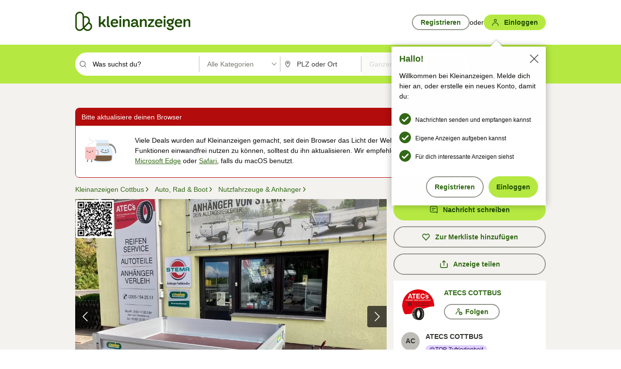

--- FILE ---
content_type: text/html;charset=UTF-8
request_url: https://www.kleinanzeigen.de/s-anzeige/pkw-anhaenger-unsinn-u20-2-30x1-50m-1300kg-hochlader/1604202679-276-7755
body_size: 35494
content:



































































    
        
    
    


<!DOCTYPE html>
<html lang="de">
<head>
    <meta charset="UTF-8">
    <title>Pkw Anhänger UNSINN U20 | 2,30x1,50m |1300kg | Hochlader in Brandenburg - Cottbus | Gebrauchte Auto-Anhänger kaufen | kleinanzeigen.de</title>
    




<link rel="icon" href="/favicon.ico" sizes="32x32" />
<link rel="icon" href="/favicon.svg" type="image/svg+xml" />
<link rel="apple-touch-icon" href="/apple-touch-icon.png" />
<link rel="manifest" href="/manifest.webmanifest" />





    <meta name="viewport" content="width=device-width"/>

    <script type="text/javascript">window.pageType = 'VIP';</script>
    
    
        <script>
          if (typeof window.__REACT_DEVTOOLS_GLOBAL_HOOK__ === 'object') {
            __REACT_DEVTOOLS_GLOBAL_HOOK__.inject = function () {
            };
          }
        </script>
    

    




<script src="https://static.kameleoon.com/kameleoonSDK-4-latest.js"></script>


<script src="https://n1ux7flhug.kameleoon.io/engine.js" async fetchpriority="high"></script>

<script>
    (function () {
        'use strict';

        
        
        
        window.kameleoonQueue = window.kameleoonQueue || [];

        
        function getVisitorCodeFromCookie() {
            const match = document.cookie.match(/kameleoonVisitorCode=([^;]+)/);
            return match ? match[1] : null;
        }

        
        function setVisitorCodeCookie(visitorCode) {
            if (visitorCode) {
                document.cookie = 'kameleoonVisitorCode=' + visitorCode
                    + '; Path=/; SameSite=Lax; Max-Age=31536000';
            }
        }

        
        function initializeSDK4() {
            if (window.KameleoonSDK && window.KameleoonSDK.KameleoonClient) {
                try {
                    const siteCode = 'n1ux7flhug';

                    
                    const existingVisitorCode = getVisitorCodeFromCookie();

                    
                    const clientConfig = {siteCode: siteCode};
                    if (existingVisitorCode) {
                        clientConfig.visitorCode = existingVisitorCode;
                    }

                    window.kameleoonClient = new window.KameleoonSDK.KameleoonClient(clientConfig);

                    
                    const visitorCode = window.kameleoonClient.getVisitorCode(existingVisitorCode);

                    
                    window.__KAMELEOON_VISITOR_CODE__ = visitorCode;

                    
                    if (!existingVisitorCode && visitorCode) {
                        setVisitorCodeCookie(visitorCode);
                    }

                    
                    window.kameleoonClient
                    .initialize()
                    .then(function () {
                        
                        window.kameleoonSDKReady = true;

                        
                        

                        window.kameleoonClient.getVariation(
                            { visitorCode: visitorCode, featureKey: "whishlist-trigger" }
                        );
                        window.kameleoonClient.getVariations(
                            { visitorCode: visitorCode, onlyActive: true }
                        );
                        window.kameleoonClient.flush();

                        
                        handleKameleoonSDKConsent();
                    })
                    .catch(function (error) {
                        
                        const errorEvent = new CustomEvent("kameleoon:error", {
                            detail: {
                                error: error,
                                siteCode: siteCode
                            }
                        });
                        document.dispatchEvent(errorEvent);
                    });
                } catch (ignore) {
                    
                }
            }
        }

        
        initializeSDK4();

        
        if (!window.kameleoonClient && !window.KameleoonSDK) {
            const checkSDK4 = setInterval(function () {
                if (window.KameleoonSDK) {
                    clearInterval(checkSDK4);
                    initializeSDK4();
                }
            }, 100);

            
            setTimeout(function () {
                clearInterval(checkSDK4);
            }, 5000);
        }

        
        function handleKameleoonSDKConsent() {
            if (!window.kameleoonClient) {
                return;
            }

            
            const visitorCode = window.__KAMELEOON_VISITOR_CODE__;
            if (!visitorCode) {
                return;
            }

            
            try {
                window.kameleoonClient.setLegalConsent(visitorCode, false);
            } catch (ignore) {
            }

            
            if (!document._kameleoonSDKConsentListenerAttached) {
                document.addEventListener("consentInterpretationChanged", function (event) {
                    try {
                        if (!window.kameleoonClient) {
                            return;
                        }

                        const interpretationFlags = event.detail?.consentInterpretation;
                        if (!interpretationFlags) {
                            return;
                        }

                        const kameleoonAllowed = interpretationFlags.kameleoonAllowed;

                        
                        const storedVisitorCode = window.__KAMELEOON_VISITOR_CODE__;
                        if (storedVisitorCode) {
                            window.kameleoonClient.setLegalConsent(storedVisitorCode,
                                kameleoonAllowed);
                        }
                    } catch (ignore) {
                    }
                });
                document._kameleoonSDKConsentListenerAttached = true;
            }
        }
        

        
        window.kameleoonIframeURL = "https://www.kleinanzeigen.de/bffstatic/ka-kameleoon/ka-kameleoon-iframe.html";

        const f = document.createElement("a");
        window.kameleoonLightIframe = false;
        f.href = window.kameleoonIframeURL;
        window.kameleoonIframeOrigin = f.origin || (f.protocol + "//" + f.hostname);

        const isDifferentOrigin = location.href.indexOf(window.kameleoonIframeOrigin) !== 0;

        if (isDifferentOrigin) {
            window.kameleoonLightIframe = true;

            const g = function (event) {
                if (
                    window.kameleoonIframeOrigin === event.origin &&
                    event.data &&
                    typeof event.data === "string" &&
                    event.data.indexOf("Kameleoon") === 0
                ) {
                    window.removeEventListener("message", g);
                    window.kameleoonExternalIFrameLoaded = true;

                    if (window.Kameleoon) {
                        eval(event.data);
                        Kameleoon.Analyst.load();
                    } else {
                        window.kameleoonExternalIFrameLoadedData = event.data;
                    }
                }
            };

            if (window.addEventListener) {
                window.addEventListener("message", g, false);
            }

            const h = document.createElement("iframe");
            h.src = window.kameleoonIframeURL;
            h.id = "kameleoonExternalIframe";
            h.style = "float: left !important; opacity: 0.0 !important; width: 0px !important; height: 0px !important;";
            document.head.appendChild(h);

            
            setTimeout(function () {
                if (!window.kameleoonExternalIFrameLoaded) {
                    window.kameleoonExternalIFrameLoaded = true;
                }
            }, 3000);
        } else {
            
            window.kameleoonExternalIFrameLoaded = true;
        }

        
    })();
</script>


    
    <script type="text/javascript"
            src="https://static.kleinanzeigen.de/static/js/belen/tracking/adblock-detection/advertising.o6vsfdxitnq.js"></script>
    <script type="text/javascript"
            src="https://static.kleinanzeigen.de/static/js/belen/tracking/adblock-detection/ads.o6vsfdxitnq.js"></script>
    <script type="text/javascript"
            src="https://static.kleinanzeigen.de/static/js/belen/tracking/adblock-detection/prebid.o6vsfdxitnq.js"></script>
    <script type="text/javascript"
            src="https://static.kleinanzeigen.de/static/js/belen/tracking/adblock-detection/advertising-detection.o6vsfdxitnq.js"></script>

    

    

    
        <meta name="description" content="✅ lieferbar SOFORT ab Lager ❎

UNSINN Hochlader, gebremst
Neufahrzeug mit Rechnung und ausweisbarer...,Pkw Anhänger UNSINN U20 | 2,30x1,50m |1300kg | Hochlader in Cottbus - Cottbus"/>
    

    

    
    
        <meta name="format-detection" content="telephone=no">
    

    
        <meta property="al:ios:url" content="ebayk://s-anzeige/pkw-anhaenger-unsinn-u20-2-30x1-50m-1300kg-hochlader/1604202679-276-7755?utm_source=SmartBanner&utm_medium=web&utm_campaign=SmartBanner"/>
        <meta property="al:ios:app_store_id" content="382596778"/>
        <meta property="al:ios:app_name" content="Kleinanzeigen"/>
    

    
        <link rel="canonical" href="https://www.kleinanzeigen.de/s-anzeige/pkw-anhaenger-unsinn-u20-2-30x1-50m-1300kg-hochlader/1604202679-276-7755"/>
    

    
    

    
        <link rel="alternate" href="ios-app://382596778/ebayk/s-anzeige/pkw-anhaenger-unsinn-u20-2-30x1-50m-1300kg-hochlader/1604202679-276-7755"/>
    
    
        <link rel="alternate" href="android-app://com.ebay.kleinanzeigen/ebayk/s-anzeige/pkw-anhaenger-unsinn-u20-2-30x1-50m-1300kg-hochlader/1604202679-276-7755"/>
    

    
        <meta name="_csrf" content="badb6365-9c5c-4be7-ab5c-b4ea587550b6"/>
        <meta name="_csrf_header" content="X-CSRF-TOKEN"/>
    

    
    
        
        
            <meta name="robots" content="index, follow"/>
        
    

    
    
<script>
    (function(w,d,t,r,u)
    {
        var f,n,i;
        w[u]=w[u]||[],f=function()
        {
            var o={ti:"97000112"};
            o.q=w[u],w[u]=new UET(o),w[u].push("pageLoad")
        },
            n=d.createElement(t),n.setAttribute("data-src",r),n.setAttribute("data-consent-interpretation-flag","microsoftAdvertisingAllowed"),n.async=1,n.onload=n.onreadystatechange=function()
        {
            var s=this.readyState;
            s&&s!=="loaded"&&s!=="complete"||(f(),n.onload=n.onreadystatechange=null)
        },
            i=d.getElementsByTagName(t)[0],i.parentNode.insertBefore(n,i)
    })
    (window,document,"script","//bat.bing.com/bat.js","uetq");
</script>


    
    <link rel="search" type="application/opensearchdescription+xml" title="Kleinanzeigen"
          href="https://static.kleinanzeigen.de/static/xml/opensearch.xml"/>

    
    <meta name="p:domain_verify" content="8866d17f454742906fd2881a9bc207a0"/>

    
    <meta property="fb:app_id" content="129026183788759"/>
    <meta property="fb:page_id" content="118074381563675"/>
    <meta property="og:site_name" content="Kleinanzeigen"/>
    <meta property="og:country-name" content="Germany"/>

    
        
            <meta property="og:image" content="https://img.kleinanzeigen.de/api/v1/prod-ads/images/2a/2a830645-ce5a-48c9-8bb6-7bc9de342a30?rule=$_59.JPG"/>
        
        
    

    
        
            <meta property="og:type" content="product"/>
        
        
    

    
        
        
            <meta property="og:description" content="✅ lieferbar SOFORT ab Lager ❎

UNSINN Hochlader, gebremst
Neufahrzeug mit Rechnung und ausweisbarer...,Pkw Anhänger UNSINN U20 | 2,30x1,50m |1300kg | Hochlader in Cottbus - Cottbus"/>
        
    

    
        
            <meta property="og:title" content="Pkw Anhänger UNSINN U20 | 2,30x1,50m |1300kg | Hochlader"/>
        
        
    

    
        <meta property="og:url" content="https://www.kleinanzeigen.de/s-anzeige/pkw-anhaenger-unsinn-u20-2-30x1-50m-1300kg-hochlader/1604202679-276-7755"/>
    
    
        <meta property="og:latitude" content="51.7151"/>
    
    
        <meta property="og:longitude" content="14.3091"/>
    
    
        <meta property="og:locality" content="Brandenburg - Cottbus"/>
    
    
        <meta property="og:region" content="Brandenburg"/>
    

    
    <meta name="msvalidate.01" content="FB821594C9F8B6D5BA9D0847E8838D8A"/>

    
    <meta name="google-site-verification" content="mKHxIfCqo8NfW85vQla0XDNT2FPIEt85-o_DsUrrMpA"/>
    <meta name="google-adsense-account" content="sites-4137444386846037">

    
    <meta name="facebook-domain-verification" content="9bi0liwrnhj2yqnr230z9any02w2fk"/>

    <link rel="stylesheet" type="text/css" href="https://static.kleinanzeigen.de/static/css/all.5bg0ql5m0y83.css"/>

    <link rel="stylesheet" type="text/css" href="https://www.kleinanzeigen.de/liberty/liberty-js-cp/liberty.css"/>

    
    <script type="text/javascript"
            src="https://static.kleinanzeigen.de/static/js/belen/tracking/GoogleAnalyticsQueueInitializer.1jos5abfv3uzf.js">
      alert('!')
    </script>

    
    <script type="text/javascript" data-src="https://www.google-analytics.com/analytics.js"
            data-consent-interpretation-flag="googleAnalyticsAllowed" async="async"></script>

    
    <script type="module" src="https://www.kleinanzeigen.de/gdpr/gdpr-consent-management-platform/es/tcfApiStub.min.js"></script>

    
<script>
    window.dataLayer = window.dataLayer || [];
</script>
<script>(function(w,d,s,l,i){w[l]=w[l]||[];w[l].push({'gtm.start': new Date().getTime(),event:'gtm.js'});var f=d.getElementsByTagName(s)[0], j=d.createElement(s),dl=l!='dataLayer'?'&l='+l:'';j.async=true;j.src= 'https://server.sgtm-legacy.kleinanzeigen.de/gtm.js?id='+i+dl;f.parentNode.insertBefore(j,f); })(window,document,'script','dataLayer','GTM-WHRTL83');</script>


    
    <script>
        (rtbhEvents = window.rtbhEvents || []).push(
            {
                eventType: 'custom',
                name: 'commercial',
                value: 'false' // true if user is commercial user
            }, {
                eventType: 'uid',
                id: 'unknown' }); // anonymized user id or unknown
    </script>
    

    
    <script type="text/plain" data-consent-interpretation-flag="facebookAllowed">
        !function(f,b,e,v,n,t,s)
        {if(f.fbq)return;n=f.fbq=function(){n.callMethod?
            n.callMethod.apply(n,arguments):n.queue.push(arguments)};
            if(!f._fbq)f._fbq=n;n.push=n;n.loaded=!0;n.version='2.0';
            n.queue=[];t=b.createElement(e);t.async=!0;
            t.src=v;s=b.getElementsByTagName(e)[0];
            s.parentNode.insertBefore(t,s)}(window,document,'script',
            'https://connect.facebook.net/en_US/fbevents.js');
        fbq('init', '1418401095075716');
        fbq('track', 'PageView');
    </script>
    

    <script type="application/ld+json">
        {
            "@context": "https://schema.org",
            "@type": "WebSite",
            "name": "Kleinanzeigen",
            "url": "https://www.kleinanzeigen.de"
        }
    </script>

    
    <script type="text/plain" data-consent-interpretation-flag="googleAnalyticsAllowed">
        (function(h,o,t,j,a,r){
            h.hj=h.hj||function(){(h.hj.q=h.hj.q||[]).push(arguments)};
            h._hjSettings={hjid:3779685,hjsv:6};
            a=o.getElementsByTagName('head')[0];
            r=o.createElement('script');r.async=1;
            r.src=t+h._hjSettings.hjid+j+h._hjSettings.hjsv;
            a.appendChild(r);
        })(window,document,'https://static.hotjar.com/c/hotjar-','.js?sv=');
    </script>

    













<script type="text/javascript">
    window.BelenConf = {
        jsBaseUrl: 'https://static.kleinanzeigen.de/static/js',
        isBrowse: 'true',
        isProd: true,
        initTime: new Date().getTime(),
        universalAnalyticsOpts: {
          account: "UA-24356365-9",
          domain: "kleinanzeigen.de",
          userId: "",
          dimensions: {"page_type":"VIP","l1_category_id":"210","l2_category_id":"276","l3_category_id":"anhaenger","l1_location_id":"7711","l2_location_id":"7743","l3_location_id":"","l4_location_id":"7755","selected_category_id":"276","selected_category_name":"Anhaenger_Nutzfahrzeuge","selected_location_id":"7755","selected_location_name":"03051","dimension15":"de_DE","dimension25":"0006_C|0064_B|0059_C|0071_A|0058_B|0072_A","dimension28":"Lib_A;","ad_id":"1604202679","ad_price":"2344.00","ad_price_type":"FIXED","ad_image_count":"20","ad_type":"OFFERED","ad_description_length":"3620","dimension39":"commercial_probasic","postal_code":"03051","click_source_domain":"(NULL)","click_campaign_parameters":"","l1_category_name":"Auto_Rad_Boot","l2_category_name":"Anhaenger_Nutzfahrzeuge","l3_category_name":"anhaenger","l1_location_name":"Brandenburg","l2_location_name":"Cottbus","l3_location_name":"","l4_location_name":"03051","ad_seller_type":"Trade","ad_attributes":"art_s:anhaenger","ad_source":"desktopSITE","feature_type":"none-none-none-none","adv_tg":"Lib_A","dimension179":"","adv_experiment_tags":"desktop_10_default|desktop_6_d"},
          extraDimensions: {dimension73: window.noBlocker === true ? '0' : '1'},
          sendPageView: true,
        },
      tnsPhoneVerificationBundleUrl: 'https://www.kleinanzeigen.de/bffstatic/tns-phone-verification-web/tns-phone-verification-web-bundle.js',
      labs: {"activeExperiments":{"liberty-experiment-style":"A","SPEX-1529_adnami-script":"B","DESKTOP-promo-switch":"A","BLN-28130_re_top_ad":"A","ka-follower-network":"B","EBAYKAD-3536_floor_ai":"C","28379_virtual_staging_web":"A","KLUE-901-SRP-Extraction":"A","PRPL-252_ces_postad":"B","BLN-24924-feed-cards":"C","PRO-use-new-perf-data-src":"B","BIPHONE-9700_buy_now":"B","KLUE-1027-Autocomplete":"B","SPEX-1697_catto-t-group":"C","ORNG-381-pro-seller-badge":"B","FLPRO-898_kundenansprache":"B"}}
    };

</script>


    
        







<script type="text/javascript">
window.LibertyConf = {
    isLibertyModelAvailable: true,
    
        reportingEnabled: false,
        experimentalEnabled: false,
        marketCode: 'ebayk',
        activeLabsExperiments: {"liberty-experiment-style":"A","SPEX-1529_adnami-script":"B","DESKTOP-promo-switch":"A","BLN-28130_re_top_ad":"A","ka-follower-network":"B","EBAYKAD-3536_floor_ai":"C","28379_virtual_staging_web":"A","KLUE-901-SRP-Extraction":"A","PRPL-252_ces_postad":"B","BLN-24924-feed-cards":"C","PRO-use-new-perf-data-src":"B","BIPHONE-9700_buy_now":"B","KLUE-1027-Autocomplete":"B","SPEX-1697_catto-t-group":"C","ORNG-381-pro-seller-badge":"B","FLPRO-898_kundenansprache":"B"},
        hashedUserEmailByAlgorithm: {
          md5: "",
          sha256: "",
        },
        
            
            
                srpPageNumber: null,
            
        
        hashedUserId: null,
        kaCategoryIdL1: null,
        kaCategoryIdL2: null,
        luckyNumber: 309208835,
    
};

</script>


        
<script
    type="text/plain"
    data-consent-interpretation-flag="liveRampAllowed"
>
    //'envelopeMoudleReady'event-Handler ensures the library is ready to receive the config
    window.addEventListener("envelopeModuleReady", function () {
      if (
        !window.LibertyConf?.hashedUserEmailByAlgorithm?.md5 ||
        !window.LibertyConf?.hashedUserEmailByAlgorithm.sha256
      ) {
        return;
      }

      atsenvelopemodule.setAdditionalData({
        type: "emailHashes",
        id: [
          window.LibertyConf.hashedUserEmailByAlgorithm.md5,
          window.LibertyConf.hashedUserEmailByAlgorithm.sha256,
        ],
      });
    });
</script>
<script
    type="text/javascript"
    data-src="https://ats-wrapper.privacymanager.io/ats-modules/edd2ad8f-34e0-4ee5-bff7-d8043242650a/ats.js"
    data-consent-interpretation-flag="liveRampAllowed"
    async="async"
></script>

        <!-- required by liberty -->
<script>
    window.pbjs = window.pbjs || {};
    window.pbjs.que = window.pbjs.que || [];
</script>
<script type="text/javascript" src="https://www.kleinanzeigen.de/liberty/liberty-js-cp/prebid/prebid.js" async></script>

        


<script>
    window.googletag = window.googletag || {};
    window.googletag.cmd = window.googletag.cmd || [];
</script>
<script type="text/javascript" data-src="https://securepubads.g.doubleclick.net/tag/js/gpt.js" data-consent-interpretation-flag="googleAdvertisingFeaturesAllowed" async></script>

        
<script>
    function queue() {
        window._googCsa.q = window._googCsa.q || [];
        window._googCsa.q.push(arguments);
    }
    window._googCsa = window._googCsa || queue;
    window._googCsa.t = 1 * new Date();
</script>
<script type="text/javascript" data-src="https://www.google.com/adsense/search/ads.js" data-consent-interpretation-flag="googleAdvertisingFeaturesAllowed" async></script>



        
<script>
    window.Criteo = window.Criteo || {};
    window.Criteo.events = window.Criteo.events || [];
    // criteo script is loaded after tcfApiBanner is loaded
</script>
<script type="text/javascript" data-src="https://static.criteo.net/js/ld/publishertag.js" data-consent-interpretation-flag="criteoAllowed" async></script>



        <script type="text/javascript" async data-src="https://cdn.confiant-integrations.net/UnRkNzNyelV4bG5Pb3NNQnBnS25uTlJJelZnPQ/gpt_and_prebid/config.js" data-consent-interpretation-flag="confiantAllowed"></script>


        

<script type="text/javascript" data-src="https://c.amazon-adsystem.com/aax2/apstag.js" data-consent-interpretation-flag="amazonAdvertisingAllowed" async></script>

        <script type="text/javascript" src="https://www.kleinanzeigen.de/liberty/liberty-js-cp/liberty.min.js" async></script>

    

    
        

            <script type="text/javascript" src="https://static.kleinanzeigen.de/static/js/top.a2x69lwgu1c0.js"></script>

            <script type="text/javascript">
              window.belenScripts = [];
              
              
              
              window.belenScripts.push("https://static.kleinanzeigen.de/static/js/base.iknchxfyvbxg.js");
              
              
              
              window.belenScripts.push("https://static.kleinanzeigen.de/static/js/vap-all.wv8v6ralwcnh.js");
              
            </script>
        
        
    
    


    <script type="text/javascript">
      var externalScripts = [];

      function handleDomReady() {
        $(document).ready(function () {

          var enabledAdblocker = window.noBlocker !== true;
          if (enabledAdblocker) {
            // We disable all sticky ad slots due to the AAX Acceptable Ads policy for activated adblockers.
            Belen.Advertiser.Sticky.removeStickiness();
          }

          
          // NOTE: LibertyWrapper.init needs to be executed before jsFunctionInitController so that the
          // global defined LibertyWrapper.libertyInstance is present.

          LibertyWrapper.init({"uuid":"981c9797-d501-41de-9121-b336ee04b236","dynamicConditionExpression":"%gdpr_google_advertising_features_allowed% != true || %gdpr_the_adex_allowed% != true || %gdpr_criteo_allowed% != true || %gdpr_facebook_allowed% != true || %gdpr_amazon_advertising_allowed% != true || %gdpr_microsoft_advertising_allowed% != true","platform":"DESKTOP","pageType":"VIP_PRO","pageLevelSettings":[{"type":"adsense_web","settings":{"hl":"de","gl":"de","linkTarget":"_blank","query":"%QUERY%","siteLinks":true,"channel":"%AFS_CHANNEL%","pubId":"ebay-kleinanzeigen-de-vip","numRepeated":1,"clickableBackgrounds":true,"adsafe":"high"}},{"type":"display_web","settings":{"pageUrl":"%CURRENT_URL%","dfpTargets":"%DFP_TARGETS%","userIdHash":"%USER_ID_HASH%","refreshInterval":20000}},{"type":"display_web_aax","settings":{}}],"slots":[{"advertisers":[{"type":"display_web","adSettingId":"2dec107c-38de-4870-bf89-d90b2b30de5f","adSettingName":"display_desktop_atf_billboard_w/oBidders","settings":{"code":"/7233/eBay_Kleinanzeigen_X/ATF/top","refreshIntervalEnabled":true,"sizes":[[1,1],[970,250],[800,250],[970,90],[728,90]]}}],"adblockAdvertisers":[{"type":"display_web_aax","adSettingId":"5550b2b2-4455-4420-8523-83c7a6a68d70","adSettingName":"Blockthrough_display_desktop_atf_top_adblock","settings":{"dfpTargets":"%DFP_TARGETS%","code":"/7233/eBay_Kleinanzeigen_X/feed","sizes":[[1,1],[970,250],[800,250],[970,90],[728,90]]}}],"positionId":"1","positionName":"vip_pro-billboard","containerId":"liberty-1-vip_pro-billboard","trackingCode":"19901"},{"advertisers":[{"type":"display_web","adSettingId":"07aca48d-f48e-419a-9440-291108018639","adSettingName":"display_desktop_vip_right_sidebar_w/oBidders","settings":{"code":"/7233/eBay_Kleinanzeigen_X/BTF/right","refreshIntervalEnabled":true,"sizes":[[300,250],[300,600]]}}],"adblockAdvertisers":[{"type":"display_web_aax","adSettingId":"d538b66b-6fab-461a-9d0a-c1bcc987f32e","adSettingName":"Blockthrough_display_desktop_atf_sky-right_sky-or-mrec_adblock","settings":{"dfpTargets":"%DFP_TARGETS%","code":"/7233/eBay_Kleinanzeigen_X/ATF/right","sizes":["fluid",[300,250],[120,600],[160,600],[200,600],[300,600]]}}],"positionId":"2","positionName":"vip_pro-sky-atf-right-sidebar","containerId":"liberty-2-vip_pro-sky-atf-right-sidebar","trackingCode":"19902"},{"advertisers":[{"type":"display_web","adSettingId":"871e1873-5cbc-4f42-9111-8ebd39fe2a3d","adSettingName":"display_desktop_atf_left_skyscraper_w/oBidders","settings":{"code":"/7233/eBay_Kleinanzeigen_X/ATF/left","refreshIntervalEnabled":true,"sizes":[[300,600],[160,600],[120,600]]}}],"adblockAdvertisers":[{"type":"display_web_aax","adSettingId":"52218f50-b355-449e-bafb-a823df21c47d","adSettingName":"Blockthrough_display_desktop_atf_sky-left_sky-or-mrec_adblock","settings":{"code":"/7233/eBay_Kleinanzeigen_X/ATF/left","dfpTargets":"%DFP_TARGETS%","sizes":["fluid",[300,250],[120,600],[160,600],[220,600],[300,600]]}}],"positionId":"3","positionName":"vip_pro-sky-atf-left","containerId":"liberty-3-vip_pro-sky-atf-left","trackingCode":"19903"},{"advertisers":[{"type":"display_web","adSettingId":"a3de5b41-90bd-4e80-8c9f-bb21536859a5","adSettingName":"display_desktop_gallery_w/oBidders","settings":{"code":"/7233/eBay_Kleinanzeigen_X/ATF/gallery","refreshIntervalEnabled":true,"sizes":[[728,90]]}}],"adblockAdvertisers":[{"type":"display_web_aax","adSettingId":"329afbd2-7f01-4caf-9c1e-3380b1bab846","adSettingName":"Blockthrough_display_desktop_atf_gallery","settings":{"code":"/7233/eBay_Kleinanzeigen_X/ATF/gallery","dfpTargets":"%DFP_TARGETS%","sizes":[[728,90]]}}],"positionId":"4","positionName":"vip_pro-gallery","containerId":"liberty-4-vip_pro-gallery","trackingCode":"19904"},{"advertisers":[{"type":"adsense_web","adSettingId":"28312742-c539-4eac-abb1-21b750a1316c","adSettingName":"afs-native_desktop_vip_middle_GDPR_NoConsent","settings":{"number":1,"styleId":"1634102799","width":"968px"}},{"type":"display_web","adSettingId":"61202a59-78bb-487d-a9e5-1ab0889dc0e3","adSettingName":"display_desktop_feed_w/oBidders","settings":{"code":"/7233/eBay_Kleinanzeigen_X/feed","refreshIntervalEnabled":true,"sizes":["fluid",[1,1],[728,130],[728,250],[300,250],[728,90]]}}],"adblockAdvertisers":[{"type":"display_web_aax","adSettingId":"0818a534-1ab2-4e67-bee4-e1d3701351ad","adSettingName":"Blockthrough_display_desktop_feed_adblock","settings":{"sizes":["fluid",[1,1],[728,130],[728,250],[300,250],[728,90]],"dfpTargets":"%DFP_TARGETS%","code":"/7233/eBay_Kleinanzeigen_X/feed"}}],"positionId":"10","positionName":"vip_pro-middle","containerId":"liberty-10-vip_pro-middle","trackingCode":"19910"},{"advertisers":[{"type":"adsense_web","adSettingId":"7812b51b-6b12-482e-8f50-24d0c8fa8190","adSettingName":"afs-native_desktop_vip_bottom_GDPR_NoConsent","settings":{"number":4,"styleId":"1634102799","width":"968px"}},{"type":"display_web","adSettingId":"47821362-f913-4d88-a567-7f05cb6ea36e","adSettingName":"display_desktop_btf_billboard_w/oBidders","settings":{"code":"/7233/eBay_Kleinanzeigen_X/BTF/bottom","refreshIntervalEnabled":true,"sizes":[[970,250],[800,250],[970,90],[728,90]]}}],"adblockAdvertisers":[{"type":"display_web_aax","adSettingId":"ba667de5-b160-4f0f-99e8-3b83a452dfa7","adSettingName":"Blockthrough_display_desktop_btf_bottom_adblock","settings":{"code":"/7233/eBay_Kleinanzeigen_X/BTF/bottom","sizes":[[970,250],[800,250],[970,90],[728,90]],"dfpTargets":"%DFP_TARGETS%"}}],"positionId":"11","positionName":"vip_pro-bottom","containerId":"liberty-11-vip_pro-bottom","trackingCode":"19911"}],"queries":["anhaenger","pkw anhaenger","radlader"],"trackingDimensions":{},"decisionEngineContext":{},"attributionCode":"desktop_a_vip-pro_210","attributionCodeSource":"desktop_a_vip-pro_210","groupName":"a","groupNameSource":"a","iab2CategoryIds":["3"],"experiments":[{"name":"liberty-prebid-update","variant":"DEFAULT","revenueId":"10","trackingTag":"desktop_10_default"},{"name":"experiment_distribution","variant":"D","revenueId":"6","trackingTag":"desktop_6_d"}],"gdprConsentInterpretationFlags":{"gdpr_google_advertising_features_allowed":false,"gdpr_the_adex_allowed":false,"gdpr_criteo_allowed":false,"gdpr_facebook_allowed":false,"gdpr_amazon_advertising_allowed":false,"gdpr_the_trade_desk_euid_allowed":false,"gdpr_microsoft_advertising_allowed":false,"gdpr_advertising_full_consent":false}}, {"%ENCODED_BIDDER_CUSTOM_PARAMS%":{"pt":"VIP","ct":"276","page":"ViewItemPage","cat":"210","tcat":"276","city":"Brandenburg_Cottbus","plz":"03051","kw":"Pkw_Anhaenger_UNSINN_U20_%7C_2_30x1_50m_%7C1300kg_%7C_Hochlader","lsc":[],"lsk":[],"region":"Brandenburg","hn":"kleinanzeigen.de","hu":"","li":"0","user_logged_in":"false","polaris":"off","g_lsk":[],"ptg":"liberty-experiment-style-a%2CSPEX-1529_adnami-script-b%2CDESKTOP-promo-switch-a%2CBLN-28130_re_top_ad-a%2Cka-follower-network-b%2CEBAYKAD-3536_floor_ai-c%2C28379_virtual_staging_web-a%2CKLUE-901-SRP-Extraction-a%2CPRPL-252_ces_postad-b%2CBLN-24924-feed-cards-c%2CPRO-use-new-perf-data-src-b%2CBIPHONE-9700_buy_now-b%2CKLUE-1027-Autocomplete-b%2CSPEX-1697_catto-t-group-c%2CORNG-381-pro-seller-badge-b%2CFLPRO-898_kundenansprache-b","labstest":"desktop_1_c%2Cdesktop_3_unrecognized","Art":"anhaenger","posterid":"77020133","Verkaeufer":"gewerblich","Angebotstyp":"Angebot","adid":"1604202679","g_adid":"1604202679","versand":"false","comm_pro":"d_vip_pro_Auto_Rad_Boot","Preis":"2500","ExactPreis":"2344","yo_web":"desktop_a_vip-pro_210%2Cdesktop_a","yo_web_source":"desktop_a_vip-pro_210%2Cdesktop_a"},"%USER_ID_HASH%":"","%DFP_TARGETS%":{"pt":"VIP","ct":"276","page":"ViewItemPage","cat":"210","tcat":"276","city":"Brandenburg_Cottbus","plz":"03051","kw":"Pkw_Anhaenger_UNSINN_U20_|_2_30x1_50m_|1300kg_|_Hochlader","lsc":[],"lsk":[],"region":"Brandenburg","hn":"kleinanzeigen.de","hu":"","li":"0","user_logged_in":"false","polaris":"off","g_lsk":[],"ptg":"liberty-experiment-style-a,SPEX-1529_adnami-script-b,DESKTOP-promo-switch-a,BLN-28130_re_top_ad-a,ka-follower-network-b,EBAYKAD-3536_floor_ai-c,28379_virtual_staging_web-a,KLUE-901-SRP-Extraction-a,PRPL-252_ces_postad-b,BLN-24924-feed-cards-c,PRO-use-new-perf-data-src-b,BIPHONE-9700_buy_now-b,KLUE-1027-Autocomplete-b,SPEX-1697_catto-t-group-c,ORNG-381-pro-seller-badge-b,FLPRO-898_kundenansprache-b","labstest":"desktop_1_c,desktop_3_unrecognized","Art":"anhaenger","posterid":"77020133","Verkaeufer":"gewerblich","Angebotstyp":"Angebot","adid":"1604202679","g_adid":"1604202679","versand":"false","comm_pro":"d_vip_pro_Auto_Rad_Boot","Preis":"2500","ExactPreis":"2344","yo_web":"desktop_a_vip-pro_210,desktop_a","yo_web_source":"desktop_a_vip-pro_210,desktop_a"},"%LUCKY_NUMBER%":309208835,"%AFS_CHANNEL%":"p_92736+desktop_a_vip-pro_210+desktop_1_c+desktop_3_unrecognized","%BIDDER_CUSTOM_PARAMS%":{"pt":"VIP","ct":"276","page":"ViewItemPage","cat":"210","tcat":"276","city":"Brandenburg_Cottbus","plz":"03051","kw":"Pkw_Anhaenger_UNSINN_U20_|_2_30x1_50m_|1300kg_|_Hochlader","lsc":[],"lsk":[],"region":"Brandenburg","hn":"kleinanzeigen.de","hu":"","li":"0","user_logged_in":"false","polaris":"off","g_lsk":[],"ptg":"liberty-experiment-style-a,SPEX-1529_adnami-script-b,DESKTOP-promo-switch-a,BLN-28130_re_top_ad-a,ka-follower-network-b,EBAYKAD-3536_floor_ai-c,28379_virtual_staging_web-a,KLUE-901-SRP-Extraction-a,PRPL-252_ces_postad-b,BLN-24924-feed-cards-c,PRO-use-new-perf-data-src-b,BIPHONE-9700_buy_now-b,KLUE-1027-Autocomplete-b,SPEX-1697_catto-t-group-c,ORNG-381-pro-seller-badge-b,FLPRO-898_kundenansprache-b","labstest":"desktop_1_c,desktop_3_unrecognized","Art":"anhaenger","posterid":"77020133","Verkaeufer":"gewerblich","Angebotstyp":"Angebot","adid":"1604202679","g_adid":"1604202679","versand":"false","comm_pro":"d_vip_pro_Auto_Rad_Boot","Preis":"2500","ExactPreis":"2344","yo_web":"desktop_a_vip-pro_210,desktop_a","yo_web_source":"desktop_a_vip-pro_210,desktop_a"},"%QUERY%":"Pkw Anhänger UNSINN U20 | 2,30x1,50m |1300kg | Hochlader Nutzfahrzeuge Anhänger"});
          

          // Tracking
          
          Belen.Tracking.initTrackingData({});

          

          
          
          
          Belen.TrackingDispatcher.cleanLastEvent();
          
          

          Belen.TrackingDispatcher.init();
          

          // init common view
          Belen.Common.CommonView.init();

          // init page view
          
          try {
            window.eventCategory = "VIP";
    Belen.Common.CommonView.initArticles();
    Belen.Search.ViewAdView.init({
    contactPosterEnabled: true,
    userLoggedIn: false,
    loggedInUserEmail: '',
    loggedInUserName: "",
    loginUrl: '/m-einloggen.html',
    loginForContactPosterUrl: 'https://www.kleinanzeigen.de/m-einloggen.html?targetUrl=%2Fs-anzeige%2Fpkw-anhaenger-unsinn-u20-2-30x1-50m-1300kg-hochlader%2F1604202679-276-7755',
    loginFlagAdUrl: '/m-einloggen.html?targetUrl=%2Fs-anzeige%2Fpkw-anhaenger-unsinn-u20-2-30x1-50m-1300kg-hochlader%2F1604202679-276-7755%3Ffl%3Dtrue%26csrf%3Dbadb6365-9c5c-4be7-ab5c-b4ea587550b6',
    msgboxUrl: '/m-nachrichten.html',
    adExpired:false,
    viewAdCounterUrl: 'https://www.kleinanzeigen.de/s-vac-inc-get.json?adId=1604202679',
    adId:'1604202679',
    userId: '',
    openFlagWindow: false,
    
    category: 'Nutzfahrzeuge & Anhänger',
    
    isPVAP: false,
    commercialWithPhoneNumber: true,
    loginRequiredForPhoneNumber: true,
    messages: {
    },
    showSecureMsgOverlay: false,
    showDogsWarningOverlay: false,
    showCatsWarningOverlay: false,
    showPublicTransportationWarningOverlay: false,
    showPausedVeil: false,
    showDeletedVeil: false,
    libertyPageType: "VIP_PRO",
    adImageUrl: true ? 'https://img.kleinanzeigen.de/api/v1/prod-ads/images/2a/2a830645-ce5a-48c9-8bb6-7bc9de342a30?rule=$_59.JPG' : '',
    adL1CategoryId: '210',
    adL2CategoryId: '276',
    adL1CategoryName: 'Auto_Rad_Boot',
    adL2CategoryName: 'Anhaenger_Nutzfahrzeuge',
    adLifeTimeInSeconds: 160646498,
    adCreationDate: '15.12.2020',
    adFeatures: '',
    isWantedAdType: false,
    adPriceType: 'FIXED',
    isCommercialUser: true,
    adPhoneNumber: '0355 ...',
    callTrackingEnabled: false,
    callTrackingUrl: 'https://gateway.kleinanzeigen.de/call-tracking/api/v1/public/anonymous-dynamic-phone-number',
    callTrackingProvider: '',
    motorsCallTrackingUrl: 'https://gateway.kleinanzeigen.de/motors/v1/call-tracking/number',
    mobileDeAdId: '',
    isMakingOfferPossible: false,
    adPrice: 2344.00,
    userType: 'PRO',
    showCommercialBanner: false,
    commercialBannerType: "VIP",
    newConstructionsAdType: null,
    });
    
        Belen.Common.ViewadGallery.initVipGallery("GALLERY_IN_BODY");
          } catch (error) {
            RemoteJsLogging.logError(error, "Wrapper.jsFunctionInitController");
          }
          

          

          // Tracking scripts and pixels
          

          Belen.Common.CommonView.initOverlayCookies();

          
          

          
          

          try {
            if (ekBelenSharedComponents) {
              $(document.body).append('<div id="belen-toast-notification"></div>');
              ekBelenSharedComponents.renderBelenToastNotification({
                containerId: 'belen-toast-notification',
              });
            }
          } catch (ignore) {
          }
        });
      }

      // init early page view (before document ready)
      

      // Facebook
      Belen.Global.fbAppId = '129026183788759';

      

      
      
      LazyLoad.js(window.belenScripts, handleDomReady);
      
      
      

      if (externalScripts != null && externalScripts.length > 0) {
        try {
          LazyLoad.js(externalScripts);
        } catch (err) {
          window.RemoteJsLogging.logError(err, "desktop: lazy load external scripts");
        }
      }
    </script>

    

    
    <script async type="application/javascript"
            src="https://www.kleinanzeigen.de/bffstatic/tns-phone-verification-web/tns-phone-verification-web-bundle.js"></script>

    
    <script defer type="application/javascript" src="https://www.kleinanzeigen.de/bffstatic/promotion-frontend/promotion-frontend-bundle.js"></script>

    
    <script type="application/javascript" src="https://www.kleinanzeigen.de/bffstatic/delete-celebration-frontend/delete-celebration-frontend-bundle.js" async></script>
    <link rel="stylesheet" type="text/css" href="https://www.kleinanzeigen.de/bffstatic/delete-celebration-frontend/delete-celebration-frontend-bundle.css" />

    
    
        <script type="module">
          import { organicAdTrackingFacade } from "https://www.kleinanzeigen.de/bffstatic/oat-module/oat.min.js";

          try {
            const setupInfo = {
              platform: "DESKTOP",
              pageType: window.pageType,
              srpPageNumber: window.LibertyConf.srpPageNumber,
              hashedUserId: window.LibertyConf.hashedUserId,
              luckyNumber: window.LibertyConf.luckyNumber,
              kaCategoryIdL1: window.LibertyConf.kaCategoryIdL1,
              kaCategoryIdL2: window.LibertyConf.kaCategoryIdL2,
            };

            organicAdTrackingFacade.setup(setupInfo);
          } catch (error) {
            RemoteJsLogging.logError(error, "Organic Ad Tracking: setup failed.")
          }

          window.oat = organicAdTrackingFacade;
        </script>
    

    <script async data-consent-interpretation-flag="adnamiAllowed" data-src="https://functions.adnami.io/api/macro/adsm.macro.kleinanzeigen.de.js"></script>

</head>
<body
        id="vap" class="dynamic-font">


    






<a class="skip-link--link "
   href="#main">
    <div class="skip-link--content">
        <span>Zum Inhalt springen</span>
        <svg viewBox="0 0 24 24" fill="none" data-title="arrowRight" stroke="none"
             role="img" aria-hidden="true" focusable="false" class="skip-link--icon-medium">
            <path d="M7 20.6959C7 21.5778 8.04838 22.039 8.69849 21.443L19 12L8.69849 2.55695C8.04838 1.96101 7 2.42219 7 3.30412C7 3.58824 7.11925 3.85931 7.32868 4.05129L15.8392 11.8526C15.9256 11.9318 15.9256 12.0682 15.8392 12.1474L7.32868 19.9487C7.11924 20.1407 7 20.4118 7 20.6959Z"
                  fill="currentColor"></path>
        </svg>
    </div>
</a>

    
















































<header id="site-header">
    <div id="site-header-top" class="site-header-top">
        <div class="site-header-top-wrap">
            <div id="site-logo">
                <a href="/">
                    <img src="https://static.kleinanzeigen.de/static/img/common/logo/logo-kleinanzeigen-horizontal.1f2pao1sh7vgo.svg"
                         alt="Logo Kleinanzeigen"></a>
            </div>
            
            <div class="site-signin-wrapper">
                
                
                <div id="site-signin" class="site-signin">
                    
                    
                        
                        
                            
                            
                                
                                    <div class="login-overlay is-hidden">
                                        <div class="login-overlay--content">
                                            <span class="headline-big">Hallo!</span>
                                            <p>Willkommen bei Kleinanzeigen. Melde dich hier an,
                                                oder erstelle ein neues Konto, damit du:</p>
                                            <a title="Close (Esc)" type="button"
                                               class="j-overlay-close overlay-close"></a>
                                            <ul class="list">
                                                <li>
                                                    <i class="icon icon-checkmark-green"></i>
                                                    <span>Nachrichten senden und empfangen kannst</span>
                                                </li>
                                                <li>
                                                    <i class="icon icon-checkmark-green"></i>
                                                    <span>Eigene Anzeigen aufgeben kannst</span>
                                                </li>
                                                <li>
                                                    <i class="icon icon-checkmark-green"></i>
                                                    <span>Für dich interessante Anzeigen siehst</span>
                                                </li>
                                            </ul>
                                            <ul class="login-overlay-buttons">
                                                <li><a class="button-secondary j-overlay-register"
                                                       data-gaevent="VIP,UserRegistrationBegin"
                                                       href="/m-benutzer-anmeldung.html">Registrieren</a>
                                                </li>
                                                <li><a class="button j-overlay-login"
                                                       data-gaevent="VIP,LoginBegin"
                                                       href="/m-einloggen.html?targetUrl=%2Fs-anzeige%2Fpkw-anhaenger-unsinn-u20-2-30x1-50m-1300kg-hochlader%2F1604202679-276-7755">Einloggen</a>
                                                </li>
                                            </ul>
                                        </div>
                                    </div>
                                
                                <div>
                                    <ul class="linklist flex-row-vertical-center">
                                        <li><a class="button-secondary button-small"
                                               data-gaevent="VIP,UserRegistrationBegin"
                                               href="/m-benutzer-anmeldung.html">Registrieren</a>
                                        </li>
                                        <li>oder</li>
                                        <li>
                                            <a class="button button-small"
                                               data-gaevent="VIP,LoginBegin"
                                               href="/m-einloggen.html?targetUrl=%2Fs-anzeige%2Fpkw-anhaenger-unsinn-u20-2-30x1-50m-1300kg-hochlader%2F1604202679-276-7755">
                                                <i class="button-icon button-icon-medium icon-my-interactive"></i><span>Einloggen</span></a>
                                        </li>
                                    </ul>
                                </div>
                            
                        
                    </div>
                </div>
                
            </div>
        </div>
    </div>

    <div id="site-searchbar" class="ka-site-header">
        <div id="ka-site-header--inner" class="ka-site-header--inner">
            
                
                    
                    <div class="ka-site-header--inner--wrapper">
                        <form id="site-search-form" class="ka-site-header--inner--form" action="/s-suchanfrage.html" method="get">

                            
                            <div class="ka-site-header--search">
                                <i class="icon icon-magnifier-nonessential ka-site-header--icon"
                                   aria-hidden="true"></i>
                                































    


<!-- SuggestionWidget  start -->
<div id="site-search-query-wrp" class="suggestionbox "
     data-ajaxurl=""
     data-algolia-index="ebayk_prod_suggest"
     data-algolia-app-id="8YS7J0Y0H2"
     data-algolia-api-key="a29d2bf6a595867b238e885289dddadf"
     data-algolia-use-proxy="true"
     data-suggest=''> 


            <input type="text" id="site-search-query"
                   
                   class="splitfield-input ka-site-header--search--input ka-site-header--input-placeholder is-not-clearable" name="keywords" tabindex="" title=""
                   placeholder="Was suchst du?"
                   aria-label="Was suchst du?"
                   value=""
                    
                   
                   
                   role="searchbox"
                   autocomplete="off"
                   aria-autocomplete="list"
                   aria-controls="site-search-query-suggestionbox"
                   aria-describedby="site-search-query-instructions" />

    
</div>


                                <div id="site-search-query-live-region"
                                     aria-live="polite"
                                     role="status"
                                     aria-atomic="true"
                                     class="sr-only"></div>

                                <div id="site-search-query-instructions" class="sr-only">
                                    Suchbegriff eingeben. Eingabetaste drücken um zu suchen, oder
                                    Vorschläge mit
                                    den Pfeiltasten nach oben/unten durchsuchen und mit Eingabetaste
                                    auswählen.
                                </div>
                            </div>
                            <div class="ka-site-header--divider"></div>
                            <div class="ka-site-header--category">
                                <div id="site-search-ctgry"
                                     class="ka-site-header--category-selector multiselectbox"
                                     role="application"
                                     aria-label="Kategorieauswahl"
                                     data-ajaxurl="/s-kategorie-baum.html">
                                    
                                        
                                        
                                            
                                        
                                    

                                    <button id="search-category-menu-button"
                                            type="button"
                                            class="splitfield-dropdown splitfield-dropdown-nonessential splitfield-input ka-site-header--category-selector--input"
                                            aria-label="Kategorie auswählen - Alle Kategorien"
                                            aria-haspopup="true"
                                            aria-controls="search-category-dropdown"
                                            aria-expanded="false"
                                    ><span>Alle Kategorien</span></button>

                                    <input
                                            id="srch-ctgry-inpt"
                                            readonly="readonly"
                                            type="hidden"
                                            value="Alle Kategorien "/>

                                    <input type="hidden"
                                           value=""
                                           name="categoryId"
                                           id="search-category-value"/>
                                    <ul id="search-category-dropdown"
                                        class="dropdown-list multiselectbox-list ka-site-header--inner--form--multiselectbox--list"
                                        role="menu" tabindex="-1"
                                        aria-labelledby="search-category-menu-button"
                                        style="top: 50px;">
                                        <li class="multiselectbox-option" role="menuitem"
                                            tabindex="-1"><a
                                                class="multiselectbox-link"
                                                data-val="0">Alle Kategorien</a>
                                        </li>
                                    </ul>
                                </div>
                            </div>
                            <div class="ka-site-header--divider"></div>

                            
                            <div id="site-search-where" class="ka-site-header--location">
                                <i class="icon icon-pin-nonessential ka-site-header--icon"
                                   aria-hidden="true"></i>
                                
                                
































<!-- SuggestionWidget  start -->
<div id="site-search-area-wrp" class="suggestionbox "
     data-ajaxurl="/s-ort-empfehlungen.json"
     data-algolia-index=""
     data-algolia-app-id=""
     data-algolia-api-key=""
     data-algolia-use-proxy="true"
     data-suggest=''> 


            <input type="text" id="site-search-area"
                   
                   class="splitfield-input ka-site-header--location-input is-not-clearable" name="locationStr" tabindex="" title=""
                   placeholder="PLZ oder Ort"
                   aria-label="PLZ oder Ort"
                   value=""
                    
                   
                   
                   role="searchbox"
                   autocomplete="off"
                   aria-autocomplete="list"
                   aria-controls="site-search-area-suggestionbox"
                   aria-describedby="site-search-area-instructions" />

    
        <input class="j-suggstnbx-key" type="hidden" value="" name="locationId" />
    
</div>


                                <div id="site-search-area-live-region"
                                     aria-live="polite"
                                     role="status"
                                     aria-atomic="true"
                                     class="sr-only"></div>

                                <div id="site-search-area-instructions" class="sr-only">
                                    PLZ oder Ort eingeben. Eingabetaste drücken um zu suchen, oder
                                    Vorschläge mit
                                    den Pfeiltasten nach oben/unten durchsuchen und mit Eingabetaste
                                    auswählen.
                                </div>
                            </div>
                            <div class="ka-site-header--divider"></div>

                            <div id="site-search-distance"
                                 class="ka-site-header--distance"
                                 role="application"
                                 aria-label="Radiusauswahl">
                                <div class="selectbox ka-site-header--distance-selector">
                                    
                                    
                                        
                                            
                                        
                                    
                                        
                                    
                                        
                                    
                                        
                                    
                                        
                                    
                                        
                                    
                                        
                                    
                                        
                                    
                                        
                                    
                                    <button id="site-search-distance-menu-button"
                                            type="button"
                                            class="splitfield-dropdown splitfield-dropdown-nonessential splitfield-input ka-site-header--distance-selector-input"
                                            aria-label="Radius auswählen - Ganzer Ort"
                                            aria-haspopup="true"
                                            aria-controls="site-search-distance-list"
                                            aria-expanded="false"
                                            aria-describedby="radius-selection-instructions"
                                    ><span>Ganzer Ort</span></button>

                                    <input id="site-search-distance-value"
                                           type="hidden" value=""
                                           name="radius"/>

                                    <div id="radius-selection-instructions" class="sr-only">
                                        Suche im Umkreis des gewählten Orts oder PLZ.
                                    </div>

                                    <ul id="site-search-distance-list"
                                        class="dropdown-list selectbox-list ka-site-header--inner--form--multiselectbox--list"
                                        role="menu" tabindex="-1"
                                        aria-labelledby="site-search-distance-menu-button"
                                        style="width: fit-content;"
                                    >
                                        
                                            










<li class="selectbox-option is-selected"
    id="selectbox-option-0" data-value="0"
    role="menuitem"
    tabindex="-1"
    
    aria-current="false">
    
                                                Ganzer Ort
                                            
</li>

                                        
                                            










<li class="selectbox-option "
    id="selectbox-option-5" data-value="5"
    role="menuitem"
    tabindex="-1"
    
    aria-current="false">
    
                                                + 5 km
                                            
</li>

                                        
                                            










<li class="selectbox-option "
    id="selectbox-option-10" data-value="10"
    role="menuitem"
    tabindex="-1"
    
    aria-current="false">
    
                                                + 10 km
                                            
</li>

                                        
                                            










<li class="selectbox-option "
    id="selectbox-option-20" data-value="20"
    role="menuitem"
    tabindex="-1"
    
    aria-current="false">
    
                                                + 20 km
                                            
</li>

                                        
                                            










<li class="selectbox-option "
    id="selectbox-option-30" data-value="30"
    role="menuitem"
    tabindex="-1"
    
    aria-current="false">
    
                                                + 30 km
                                            
</li>

                                        
                                            










<li class="selectbox-option "
    id="selectbox-option-50" data-value="50"
    role="menuitem"
    tabindex="-1"
    
    aria-current="false">
    
                                                + 50 km
                                            
</li>

                                        
                                            










<li class="selectbox-option "
    id="selectbox-option-100" data-value="100"
    role="menuitem"
    tabindex="-1"
    
    aria-current="false">
    
                                                + 100 km
                                            
</li>

                                        
                                            










<li class="selectbox-option "
    id="selectbox-option-150" data-value="150"
    role="menuitem"
    tabindex="-1"
    
    aria-current="false">
    
                                                + 150 km
                                            
</li>

                                        
                                            










<li class="selectbox-option "
    id="selectbox-option-200" data-value="200"
    role="menuitem"
    tabindex="-1"
    
    aria-current="false">
    
                                                + 200 km
                                            
</li>

                                        
                                    </ul>
                                </div>
                            </div>
                            <button
                 id="site-search-submit" class="button button-overgreen button-small ka-site-header--submit"  type="submit" >
            <span>Finden</span>
            </button>
    
                            <input type="hidden" name="sortingField"
                                   value="SORTING_DATE"
                                   id="search-sorting-field"/>
                            <input type="hidden" id="search-adType-field" name="adType"
                                   value=""/>
                            <input type="hidden" id="search-posterType-field"
                                   name="posterType"
                                   value=""/>
                            <input type="hidden" id="search-pageNum" name="pageNum"
                                   value="1"/>
                            <input type="hidden" id="search-action" name="action"
                                   value="find"/>
                            <input type="hidden" name="maxPrice"
                                   value=""/>
                            <input type="hidden" name="minPrice"
                                   value=""/>
                            <input type="hidden" name="buyNowEnabled"
                                   value="false"/>
                            <input type="hidden" name="shippingCarrier"
                                   value=""/>
                            
                            
                        </form>
                    </div>
                
                
            

            
                <nav id="site-mainnav" class="ka-site-mainnav" aria-label="Hauptnavigation">
                    <ul id="ka-site-mainnav--list" class="ka-site-mainnav--list">
                        <li id="ka-site-mainnav--item"
                            class="ka-site-mainnav--item ">
                            <a id="site-mainnav-postad"
                               data-gaevent="VIP,PostAdBegin"
                               href="/p-anzeige-aufgeben-schritt2.html"
                               class="ka-site-mainnav--item--link">
                                <span class="ka-site-mainnav--item--icon--post-ad"></span>
                                <span class="ka-site-mainnav--item--text">Inserieren</span>
                            </a>
                        </li>
                        <li id="site-mainnav-my"
                            class="ka-site-mainnav--item ">
                            <a id="site-mainnav-my-link"
                               aria-haspopup="true"
                               href="/m-meine-anzeigen.html"
                               class="ka-site-mainnav--item--link">
                                <span class="ka-site-mainnav--item--icon--my-link"></span>
                                <span class="ka-site-mainnav--item--text">Meins</span>
                            </a>
                        </li>
                    </ul>
                </nav>
            
        </div>
    </div>

    <section id="site-header-sub" class="is-hidden">
        
            <nav id="site-subnav" class="mainnav-sub" aria-label="Nutzermenü">
                <ul>
                    <li class="mainnav-sub-item">
                        <a id="site-subnav-msgbox" class="mainnav-sub-link"
                           href="/m-nachrichten.html">
                            Nachrichten
                        </a>
                    </li>
                    <li class="mainnav-sub-item">
                        <a id="site-subnav-myads" class="mainnav-sub-link"
                           href="/m-meine-anzeigen.html">Anzeigen</a>
                    </li>

                    

                    

                    <!-- mutually exclusive with showFollowerTargetingMenu -->
                    

                    

                    

                    

                    <li class="mainnav-sub-item">
                        <a id="site-subnav-settings" class="mainnav-sub-link"
                           href="/m-einstellungen.html">
                            Einstellungen
                        </a>
                    </li>
                    
                    
                    
                </ul>
                <hr>
                <div class="mainnav-sub-header">Favoriten</div>
                <ul>
                    <li class="mainnav-sub-item">
                        <a id="site-subnav-watchlist" class="mainnav-sub-link"
                           href="/m-merkliste.html">
                            Merkliste
                        </a>
                    </li>
                    <li class="mainnav-sub-item">
                        <a class="mainnav-sub-link"
                           href="/m-meine-nutzer.html">
                            Nutzer
                        </a>
                    </li>
                    <li class="mainnav-sub-item">
                        <a id="site-subnav-sase" class="mainnav-sub-link"
                           href="/m-meine-suchen.html">
                            Suchaufträge
                        </a>
                    </li>
                </ul>
            </nav>
        
    </section>
</header>




    <noscript>
        <div class="l-page-wrapper l-container-row">
            <div class="outcomemessage-error">
                Um diese Seite nutzen zu k&ouml;nnen, m&uuml;ssen Sie in Ihren Browser-Einstellungen
                JavaScript aktivieren.
            </div>
        </div>
    </noscript>




<div class="sr-only">
    <div id="aria-assertive-notifications" role="alert" aria-live="assertive" aria-relevant="additions"></div>
    <div id="aria-polite-notifications" role="status" aria-live="polite" aria-relevant="additions" ></div>
</div>




            
            <div class="site-base">
                <div class="site-base--left-banner">
                    
                    
                        
                        
                            <div class="site-base--left-banner--full">
                                <div id="banner-skyscraper-left" class="sticky-advertisement">
                                    

















    
        
    

    

    
        

        
        <div
            data-liberty-position-name="vip_pro-sky-atf-left"
            
            class="l-container"
            tabindex="-1"
            aria-hidden="true"
        ></div>
        

        
    


                                </div>
                            </div>
                        
                    
                </div>
                <div class="site-base--content">
                    
                    <div id="site-content"
                         class="l-page-wrapper l-container-row  ">

                        
                            

















    
        
    

    

    
        

        
        <div
            data-liberty-position-name="vip_pro-billboard"
            
            class="l-container-row align-center"
            tabindex="-1"
            aria-hidden="true"
        ></div>
        

        
    


                        

                        


<div id="browser-unsupported-warning" class="outcomebox-error" style="display: none">
    
    <header>
        <div>Bitte aktualisiere deinen Browser</div>
    </header>
    <div class="outcomebox--body">
        <div><img src="https://static.kleinanzeigen.de/static/img/common/illustrations/connection-issue.vfwgydoqmp1t.svg"
                  alt="" width="79" height="79"/></div>
        <p>Viele Deals wurden auf Kleinanzeigen gemacht, seit dein Browser das Licht der Welt
            erblickt hat. Um weiterhin alle Funktionen einwandfrei nutzen zu können, solltest du ihn
            aktualisieren.
            Wir empfehlen <a href="https://www.google.com/intl/de/chrome/" target="_blank"
                             rel="nofollow">Google Chrome</a>, <a
                    href="https://www.mozilla.org/de/firefox/new/" target="_blank" rel="nofollow">Mozilla
                Firefox</a>,
            <a href="https://www.microsoft.com/de-de/edge" target="_blank" rel="nofollow">Microsoft
                Edge</a> oder <a href="https://support.apple.com/de-de/HT204416" target="_blank"
                                 rel="nofollow">Safari</a>, falls du macOS benutzt.
        </p>
    </div>
</div>

<script type="text/javascript">
  function supportsClassStaticInitialization() {
    try {
      return eval(`
            class Test {
                static supported = false;
                static {
                    this.supported = true;
                }
            }
            Test.supported;
        `);
    } catch (e) {
      return false;
    }
  }

  function isES2022Supported() {
    
    return typeof Object.hasOwn === "function" && typeof Array.prototype.at === "function" && supportsClassStaticInitialization();
  }

  function showWarningIfBrowserUnsupported() {
    try {
      if (!isES2022Supported()) {
        document.getElementById("browser-unsupported-warning").style.display = "block"
      }
    } catch (error) {
      console.error(error);
    }
  }

  showWarningIfBrowserUnsupported()
</script>


                        
<script type="text/javascript" data-src="https://static.criteo.net/js/ld/ld.js" data-consent-interpretation-flag="criteoAllowed" async></script>

                        
<script>(function (w, d, dn, t) {
    w[dn] = w[dn] || [];
    w[dn].push({eventType: 'init', value: t, dc: ''});
    var f = d.getElementsByTagName('script')[0], c = d.createElement('script');
    c.async = true;
    c.setAttribute('data-src','https://tags.creativecdn.com/tHYYt3p8vtIXMT9NzRdK.js');
    c.setAttribute("data-consent-interpretation-flag","rtbHouseAllowed");
    f.parentNode.insertBefore(c, f);
})(window, document, 'rtbhEvents', 'tHYYt3p8vtIXMT9NzRdK');</script>

                        <main id="main" tabindex="-1">
                            <div id="promotion-interstitial"></div>

<script>
    window.ekPromotion = {
        containerId: 'promotion-interstitial',
        campaignName: null,
        isLoggedIn: false,
        promotionType: "A"
    };
</script>
<script type="application/javascript" src="https://www.kleinanzeigen.de/bffstatic/tns-ad-flagging-web/ad-flagging.js"></script>
    <script type="application/javascript" src="https://www.kleinanzeigen.de/bffstatic/pro-advertising-popup/pro-advertising-popup-bundle.js"></script>
    <link rel="stylesheet" type="text/css" href="https://www.kleinanzeigen.de/bffstatic/pro-advertising-popup/pro-advertising-popup-bundle.css" />

    <div class="l-container-row">
    <div id="vap-brdcrmb" itemscope itemtype="https://schema.org/BreadcrumbList" class="breadcrump">
                <span itemprop="itemListElement" itemscope itemtype="https://schema.org/ListItem">
                    <a class="breadcrump-link" itemprop="item" href="/stadt/cottbus/" title="Kleinanzeigen Cottbus">
                        <span itemprop="name">Kleinanzeigen Cottbus</span>
                    </a>
                    <meta itemprop="position" content="1" />
                </span>
                <span itemprop="itemListElement" itemscope itemtype="https://schema.org/ListItem">
                        <a class="breadcrump-link" itemprop="item" href="/s-auto-rad-boot/c210">
                            <span itemprop="name">Auto, Rad &amp; Boot</span>
                        </a>
                        <meta itemprop="position" content="2" />
                    </span>
                    <span itemprop="itemListElement" itemscope itemtype="https://schema.org/ListItem">
                        <a class="breadcrump-link" itemprop="item" href="/s-anhaenger-nutzfahrzeuge/c276">
                            <span itemprop="name">Nutzfahrzeuge &amp; Anhänger</span>
                        </a>
                        <meta itemprop="position" content="3" />
                    </span>
                </div>
        </div>
<section id="viewad-main" itemscope itemtype="https://schema.org/Product" class="l-container-row">
                <meta itemprop="category" content="Nutzfahrzeuge & Anhänger" />
                <section id="viewad-cntnt" class="l-row a-double-margin l-container-row">
    <section class="a-span-16 l-col">
        <article id="viewad-product" class="l-container-row no-overflow">
            <div class="vip-image-gallery galleryimage-large l-container-row j-gallery-image">
        <button class="galleryimage-element-button">Bild in Vollbild öffnen</button>
            <div class="galleryimage-element current"
                     data-ix="0">
                    <script type="application/ld+json">
                                    {"creditText":"Kleinanzeigen","title":"Pkw Anhänger UNSINN U20 | 2,30x1,50m |1300kg | Hochlader","description":"✅ lieferbar SOFORT ab Lager ❎\n\nUNSINN Hochlader, gebremst\nNeufahrzeug mit Rechnung und ausweisbarer Mwst.\n\nAbholpreis ! inkl. Kfz-Brief/Fracht. keine weiteren Kosten !\n€ 2.344,- inkl. 19% Mwst (€ 1.969,75 netto)\n\n❎ Alle Informationen zum Produkt finden Sie unter folgendem Direktlink:\nhttps://atecs-cottbus.de/produkt/unsinn-web-h-2315-13-10-web20/\noder scannen Sie einfach den QR-Code auf dem letzten Bild ✅\n\nGesamtgewicht: 1.300 kg\nNutzlast: 1.050kg\nEigengewicht: 250 kg\nKastenmaß innen: 2.300 × 1.500 × 300 mm\nAußenmaße: 3.560 x 1.570 x 920 mm\nBereifung: 195/55R10\n\nSerienausstattung:\n• Verwindungssteifes Längsträgerfahrgestell (Längsträger von der Auflaufeinrichtung bis zum Leuchtenträger durchgängig) für hohe Spurtreue\n• Geschlossenes, komplett verschweißtes und feuerverzinktes Stahlrahmenprofil für optimale Stabilität\n• Deichselstützrad Ø48mm\n• vier klappbare Zurrmulden, im Bodenrahmenprofil versenkt montiert\n• Zurrmulden mit jeweils bis zu 600 daN (kg) belastbar und DEKRA zertifiziert\n• zusätzliche Zurrösen unter der Ladefläche\n• Eloxierte, komplett abklapp- und abnehmbare Bordwände aus Aluminium\n• Robuste und rostfreie versenkte Verschlüsse aus Edelstahl\n• Vier steckbare Eckrungen aus Stahl für hohe Belastungen sowie eine einfache Beladung und Aufnahme von Zubehör\n• Mehrfach verleimte, rutschhemmende und wasserfeste Siebdruckplatte (18 mm)\n• Siebdruckplatte durchgängig (= ohne Stoß), in das Bodenrahmenprofil eingelassen für mehr Stabilität und Langlebigkeit\n• Beleuchtung mit 13-poligem Stecker und geschützt montierten Rückleuchten für lange und sichere Funktion der elektrischen Komponenten\n• Kabelführung in den Längsholmen des Fahrgestells —> Schutz vor äußeren Einflüssen, daher besonders langlebig\n\nPassendes Zubehör finden Sie unter:\nhttps://atecs-cottbus.de/wp-content/uploads/2025/06/Zubehoer-U20.pdf\n\n❎ Zulassung in CB, SPN, CA, OSL, LDS, SFB, HY, EE... problemlos und schnell ! Vorabversand der Fzg-Papiere zur Zulassung oder 5-Tages-Kurzzeitkennzeichen möglich ✅\n\nIrrtümer, Zwischenverkauf und Preisänderungen ausdrücklich vorbehalten !\nBitte erfragen Sie unsere tagesaktuellen Preise.\n\nBeratung/Verkauf/Finanzierung/Vermietung nur während unserer Öffnungszeiten:\nMo-Fr: 09:00-17:00\nSa: 10:00-12:00\nTel: (0355) 54 25 51\n\nWir sind autorisierter UNSINN Vertriebspartner\n\nUNSINN Anhänger entsprechen den höchsten Nutzeransprüchen und werden unter hochmodernen Produktionsbedingungen in Deutschland gefertigt.\nBei UNSINN Anhängern erwarten Sie exzellente und hochqualitative Produkte mit einem hervorragenden Preis/Leistungsverhältnis.\nIn unserer Verkaufsausstellung halten wir immer eine große Auswahl an UNSINN Anhängern zum Anschauen und Testen für Sie bereit.\n\nAls Anhängerspezialist in Cottbus bieten wir Ihnen eine breite Auswahl von Pkw-Anhänger Modellen. Egal, ob für Gewerbe, Freizeit, Bau, Garten, Hobby, Land-/Forstwirtschaft oder für den Pkw-Transport, wir finden für Sie immer das Richtige, um die unterschiedlichsten Transportprobleme zu lösen. Sollten Sie sich noch nicht sicher sein, welcher Pkw-Anhänger zu Ihnen passt, so zögern Sie nicht uns zu kontaktieren. Besuchen Sie unsere Verkaufsausstellung und überzeugen Sie sich vor Ort von der herausragenden Qualität unserer Anhänger. Wir beraten Sie gern und erstellen Ihnen ein unverbindliches Angebot. Für die Erstellung eines individuellen Angebotes geben Sie bitte Ihren Namen, Adresse, Telefonnummer und e-mail Adresse an.\nGern finanzieren wir Ihren neuen Anhänger über die SANTANDER CONSUMER Bank zu besonders attraktiven Konditionen.\n\nUnser komplettes Angebot finden Sie unter:\nwww.anhänger-cottbus.de\n\nint.Nr: U20","contentUrl":"https://img.kleinanzeigen.de/api/v1/prod-ads/images/2a/2a830645-ce5a-48c9-8bb6-7bc9de342a30?rule=$_59.JPG","representativeOfPage":true,"@context":"https://schema.org","@type":"ImageObject"}</script>
                    <div class="galleryimage-large--cover j-ad-image-selected"
                         style="background-image: url('https://img.kleinanzeigen.de/api/v1/prod-ads/images/2a/2a830645-ce5a-48c9-8bb6-7bc9de342a30?rule=$_59.AUTO');"></div>
                    <img src="https://img.kleinanzeigen.de/api/v1/prod-ads/images/2a/2a830645-ce5a-48c9-8bb6-7bc9de342a30?rule=$_59.AUTO"
                         data-imgsrc="https://img.kleinanzeigen.de/api/v1/prod-ads/images/2a/2a830645-ce5a-48c9-8bb6-7bc9de342a30?rule=$_59.AUTO"
                         alt="Pkw Anhänger UNSINN U20 | 2,30x1,50m |1300kg | Hochlader in Cottbus"
                         title="Pkw Anhänger UNSINN U20 | 2,30x1,50m |1300kg | Hochlader in Cottbus"
                         itemprop="image" data-inlinepreload="true" id="viewad-image"
                         data-title=""
                        
                                fetchpriority="high"
                                loading="eager"
                            

                         decoding="async"/>
                </div>

            <div class="galleryimage-element"
                     data-ix="1">
                    <script type="application/ld+json">
                                    {"creditText":"Kleinanzeigen","title":"Pkw Anhänger UNSINN U20 | 2,30x1,50m |1300kg | Hochlader","description":"✅ lieferbar SOFORT ab Lager ❎\n\nUNSINN Hochlader, gebremst\nNeufahrzeug mit Rechnung und ausweisbarer Mwst.\n\nAbholpreis ! inkl. Kfz-Brief/Fracht. keine weiteren Kosten !\n€ 2.344,- inkl. 19% Mwst (€ 1.969,75 netto)\n\n❎ Alle Informationen zum Produkt finden Sie unter folgendem Direktlink:\nhttps://atecs-cottbus.de/produkt/unsinn-web-h-2315-13-10-web20/\noder scannen Sie einfach den QR-Code auf dem letzten Bild ✅\n\nGesamtgewicht: 1.300 kg\nNutzlast: 1.050kg\nEigengewicht: 250 kg\nKastenmaß innen: 2.300 × 1.500 × 300 mm\nAußenmaße: 3.560 x 1.570 x 920 mm\nBereifung: 195/55R10\n\nSerienausstattung:\n• Verwindungssteifes Längsträgerfahrgestell (Längsträger von der Auflaufeinrichtung bis zum Leuchtenträger durchgängig) für hohe Spurtreue\n• Geschlossenes, komplett verschweißtes und feuerverzinktes Stahlrahmenprofil für optimale Stabilität\n• Deichselstützrad Ø48mm\n• vier klappbare Zurrmulden, im Bodenrahmenprofil versenkt montiert\n• Zurrmulden mit jeweils bis zu 600 daN (kg) belastbar und DEKRA zertifiziert\n• zusätzliche Zurrösen unter der Ladefläche\n• Eloxierte, komplett abklapp- und abnehmbare Bordwände aus Aluminium\n• Robuste und rostfreie versenkte Verschlüsse aus Edelstahl\n• Vier steckbare Eckrungen aus Stahl für hohe Belastungen sowie eine einfache Beladung und Aufnahme von Zubehör\n• Mehrfach verleimte, rutschhemmende und wasserfeste Siebdruckplatte (18 mm)\n• Siebdruckplatte durchgängig (= ohne Stoß), in das Bodenrahmenprofil eingelassen für mehr Stabilität und Langlebigkeit\n• Beleuchtung mit 13-poligem Stecker und geschützt montierten Rückleuchten für lange und sichere Funktion der elektrischen Komponenten\n• Kabelführung in den Längsholmen des Fahrgestells —> Schutz vor äußeren Einflüssen, daher besonders langlebig\n\nPassendes Zubehör finden Sie unter:\nhttps://atecs-cottbus.de/wp-content/uploads/2025/06/Zubehoer-U20.pdf\n\n❎ Zulassung in CB, SPN, CA, OSL, LDS, SFB, HY, EE... problemlos und schnell ! Vorabversand der Fzg-Papiere zur Zulassung oder 5-Tages-Kurzzeitkennzeichen möglich ✅\n\nIrrtümer, Zwischenverkauf und Preisänderungen ausdrücklich vorbehalten !\nBitte erfragen Sie unsere tagesaktuellen Preise.\n\nBeratung/Verkauf/Finanzierung/Vermietung nur während unserer Öffnungszeiten:\nMo-Fr: 09:00-17:00\nSa: 10:00-12:00\nTel: (0355) 54 25 51\n\nWir sind autorisierter UNSINN Vertriebspartner\n\nUNSINN Anhänger entsprechen den höchsten Nutzeransprüchen und werden unter hochmodernen Produktionsbedingungen in Deutschland gefertigt.\nBei UNSINN Anhängern erwarten Sie exzellente und hochqualitative Produkte mit einem hervorragenden Preis/Leistungsverhältnis.\nIn unserer Verkaufsausstellung halten wir immer eine große Auswahl an UNSINN Anhängern zum Anschauen und Testen für Sie bereit.\n\nAls Anhängerspezialist in Cottbus bieten wir Ihnen eine breite Auswahl von Pkw-Anhänger Modellen. Egal, ob für Gewerbe, Freizeit, Bau, Garten, Hobby, Land-/Forstwirtschaft oder für den Pkw-Transport, wir finden für Sie immer das Richtige, um die unterschiedlichsten Transportprobleme zu lösen. Sollten Sie sich noch nicht sicher sein, welcher Pkw-Anhänger zu Ihnen passt, so zögern Sie nicht uns zu kontaktieren. Besuchen Sie unsere Verkaufsausstellung und überzeugen Sie sich vor Ort von der herausragenden Qualität unserer Anhänger. Wir beraten Sie gern und erstellen Ihnen ein unverbindliches Angebot. Für die Erstellung eines individuellen Angebotes geben Sie bitte Ihren Namen, Adresse, Telefonnummer und e-mail Adresse an.\nGern finanzieren wir Ihren neuen Anhänger über die SANTANDER CONSUMER Bank zu besonders attraktiven Konditionen.\n\nUnser komplettes Angebot finden Sie unter:\nwww.anhänger-cottbus.de\n\nint.Nr: U20","contentUrl":"https://img.kleinanzeigen.de/api/v1/prod-ads/images/44/443a92e4-32d6-4e07-951a-a4ac2d6c697e?rule=$_59.JPG","representativeOfPage":false,"@context":"https://schema.org","@type":"ImageObject"}</script>
                    <div class="galleryimage-large--cover j-ad-image-selected"
                         style="background-image: url('https://img.kleinanzeigen.de/api/v1/prod-ads/images/44/443a92e4-32d6-4e07-951a-a4ac2d6c697e?rule=$_59.AUTO');"></div>
                    <img src="https://img.kleinanzeigen.de/api/v1/prod-ads/images/44/443a92e4-32d6-4e07-951a-a4ac2d6c697e?rule=$_59.AUTO"
                         data-imgsrc="https://img.kleinanzeigen.de/api/v1/prod-ads/images/44/443a92e4-32d6-4e07-951a-a4ac2d6c697e?rule=$_59.AUTO"
                         alt="Pkw Anhänger UNSINN U20 | 2,30x1,50m |1300kg | Hochlader in Cottbus"
                         title="Pkw Anhänger UNSINN U20 | 2,30x1,50m |1300kg | Hochlader in Cottbus"
                         itemprop="image" data-inlinepreload="true" id="viewad-image"
                         data-title=""
                        
                                fetchpriority="low"
                                loading="lazy"
                            

                         decoding="async"/>
                </div>

            <div class="galleryimage-element"
                     data-ix="2">
                    <script type="application/ld+json">
                                    {"creditText":"Kleinanzeigen","title":"Pkw Anhänger UNSINN U20 | 2,30x1,50m |1300kg | Hochlader","description":"✅ lieferbar SOFORT ab Lager ❎\n\nUNSINN Hochlader, gebremst\nNeufahrzeug mit Rechnung und ausweisbarer Mwst.\n\nAbholpreis ! inkl. Kfz-Brief/Fracht. keine weiteren Kosten !\n€ 2.344,- inkl. 19% Mwst (€ 1.969,75 netto)\n\n❎ Alle Informationen zum Produkt finden Sie unter folgendem Direktlink:\nhttps://atecs-cottbus.de/produkt/unsinn-web-h-2315-13-10-web20/\noder scannen Sie einfach den QR-Code auf dem letzten Bild ✅\n\nGesamtgewicht: 1.300 kg\nNutzlast: 1.050kg\nEigengewicht: 250 kg\nKastenmaß innen: 2.300 × 1.500 × 300 mm\nAußenmaße: 3.560 x 1.570 x 920 mm\nBereifung: 195/55R10\n\nSerienausstattung:\n• Verwindungssteifes Längsträgerfahrgestell (Längsträger von der Auflaufeinrichtung bis zum Leuchtenträger durchgängig) für hohe Spurtreue\n• Geschlossenes, komplett verschweißtes und feuerverzinktes Stahlrahmenprofil für optimale Stabilität\n• Deichselstützrad Ø48mm\n• vier klappbare Zurrmulden, im Bodenrahmenprofil versenkt montiert\n• Zurrmulden mit jeweils bis zu 600 daN (kg) belastbar und DEKRA zertifiziert\n• zusätzliche Zurrösen unter der Ladefläche\n• Eloxierte, komplett abklapp- und abnehmbare Bordwände aus Aluminium\n• Robuste und rostfreie versenkte Verschlüsse aus Edelstahl\n• Vier steckbare Eckrungen aus Stahl für hohe Belastungen sowie eine einfache Beladung und Aufnahme von Zubehör\n• Mehrfach verleimte, rutschhemmende und wasserfeste Siebdruckplatte (18 mm)\n• Siebdruckplatte durchgängig (= ohne Stoß), in das Bodenrahmenprofil eingelassen für mehr Stabilität und Langlebigkeit\n• Beleuchtung mit 13-poligem Stecker und geschützt montierten Rückleuchten für lange und sichere Funktion der elektrischen Komponenten\n• Kabelführung in den Längsholmen des Fahrgestells —> Schutz vor äußeren Einflüssen, daher besonders langlebig\n\nPassendes Zubehör finden Sie unter:\nhttps://atecs-cottbus.de/wp-content/uploads/2025/06/Zubehoer-U20.pdf\n\n❎ Zulassung in CB, SPN, CA, OSL, LDS, SFB, HY, EE... problemlos und schnell ! Vorabversand der Fzg-Papiere zur Zulassung oder 5-Tages-Kurzzeitkennzeichen möglich ✅\n\nIrrtümer, Zwischenverkauf und Preisänderungen ausdrücklich vorbehalten !\nBitte erfragen Sie unsere tagesaktuellen Preise.\n\nBeratung/Verkauf/Finanzierung/Vermietung nur während unserer Öffnungszeiten:\nMo-Fr: 09:00-17:00\nSa: 10:00-12:00\nTel: (0355) 54 25 51\n\nWir sind autorisierter UNSINN Vertriebspartner\n\nUNSINN Anhänger entsprechen den höchsten Nutzeransprüchen und werden unter hochmodernen Produktionsbedingungen in Deutschland gefertigt.\nBei UNSINN Anhängern erwarten Sie exzellente und hochqualitative Produkte mit einem hervorragenden Preis/Leistungsverhältnis.\nIn unserer Verkaufsausstellung halten wir immer eine große Auswahl an UNSINN Anhängern zum Anschauen und Testen für Sie bereit.\n\nAls Anhängerspezialist in Cottbus bieten wir Ihnen eine breite Auswahl von Pkw-Anhänger Modellen. Egal, ob für Gewerbe, Freizeit, Bau, Garten, Hobby, Land-/Forstwirtschaft oder für den Pkw-Transport, wir finden für Sie immer das Richtige, um die unterschiedlichsten Transportprobleme zu lösen. Sollten Sie sich noch nicht sicher sein, welcher Pkw-Anhänger zu Ihnen passt, so zögern Sie nicht uns zu kontaktieren. Besuchen Sie unsere Verkaufsausstellung und überzeugen Sie sich vor Ort von der herausragenden Qualität unserer Anhänger. Wir beraten Sie gern und erstellen Ihnen ein unverbindliches Angebot. Für die Erstellung eines individuellen Angebotes geben Sie bitte Ihren Namen, Adresse, Telefonnummer und e-mail Adresse an.\nGern finanzieren wir Ihren neuen Anhänger über die SANTANDER CONSUMER Bank zu besonders attraktiven Konditionen.\n\nUnser komplettes Angebot finden Sie unter:\nwww.anhänger-cottbus.de\n\nint.Nr: U20","contentUrl":"https://img.kleinanzeigen.de/api/v1/prod-ads/images/e6/e6c8ce94-2def-4874-b4c9-e85776ddb750?rule=$_59.JPG","representativeOfPage":false,"@context":"https://schema.org","@type":"ImageObject"}</script>
                    <div class="galleryimage-large--cover j-ad-image-selected"
                         style="background-image: url('https://img.kleinanzeigen.de/api/v1/prod-ads/images/e6/e6c8ce94-2def-4874-b4c9-e85776ddb750?rule=$_59.AUTO');"></div>
                    <img src="https://img.kleinanzeigen.de/api/v1/prod-ads/images/e6/e6c8ce94-2def-4874-b4c9-e85776ddb750?rule=$_59.AUTO"
                         data-imgsrc="https://img.kleinanzeigen.de/api/v1/prod-ads/images/e6/e6c8ce94-2def-4874-b4c9-e85776ddb750?rule=$_59.AUTO"
                         alt="Pkw Anhänger UNSINN U20 | 2,30x1,50m |1300kg | Hochlader in Cottbus"
                         title="Pkw Anhänger UNSINN U20 | 2,30x1,50m |1300kg | Hochlader in Cottbus"
                         itemprop="image" data-inlinepreload="true" id="viewad-image"
                         data-title=""
                        
                                fetchpriority="low"
                                loading="lazy"
                            

                         decoding="async"/>
                </div>

            <div class="galleryimage-element"
                     data-ix="3">
                    <script type="application/ld+json">
                                    {"creditText":"Kleinanzeigen","title":"Pkw Anhänger UNSINN U20 | 2,30x1,50m |1300kg | Hochlader","description":"✅ lieferbar SOFORT ab Lager ❎\n\nUNSINN Hochlader, gebremst\nNeufahrzeug mit Rechnung und ausweisbarer Mwst.\n\nAbholpreis ! inkl. Kfz-Brief/Fracht. keine weiteren Kosten !\n€ 2.344,- inkl. 19% Mwst (€ 1.969,75 netto)\n\n❎ Alle Informationen zum Produkt finden Sie unter folgendem Direktlink:\nhttps://atecs-cottbus.de/produkt/unsinn-web-h-2315-13-10-web20/\noder scannen Sie einfach den QR-Code auf dem letzten Bild ✅\n\nGesamtgewicht: 1.300 kg\nNutzlast: 1.050kg\nEigengewicht: 250 kg\nKastenmaß innen: 2.300 × 1.500 × 300 mm\nAußenmaße: 3.560 x 1.570 x 920 mm\nBereifung: 195/55R10\n\nSerienausstattung:\n• Verwindungssteifes Längsträgerfahrgestell (Längsträger von der Auflaufeinrichtung bis zum Leuchtenträger durchgängig) für hohe Spurtreue\n• Geschlossenes, komplett verschweißtes und feuerverzinktes Stahlrahmenprofil für optimale Stabilität\n• Deichselstützrad Ø48mm\n• vier klappbare Zurrmulden, im Bodenrahmenprofil versenkt montiert\n• Zurrmulden mit jeweils bis zu 600 daN (kg) belastbar und DEKRA zertifiziert\n• zusätzliche Zurrösen unter der Ladefläche\n• Eloxierte, komplett abklapp- und abnehmbare Bordwände aus Aluminium\n• Robuste und rostfreie versenkte Verschlüsse aus Edelstahl\n• Vier steckbare Eckrungen aus Stahl für hohe Belastungen sowie eine einfache Beladung und Aufnahme von Zubehör\n• Mehrfach verleimte, rutschhemmende und wasserfeste Siebdruckplatte (18 mm)\n• Siebdruckplatte durchgängig (= ohne Stoß), in das Bodenrahmenprofil eingelassen für mehr Stabilität und Langlebigkeit\n• Beleuchtung mit 13-poligem Stecker und geschützt montierten Rückleuchten für lange und sichere Funktion der elektrischen Komponenten\n• Kabelführung in den Längsholmen des Fahrgestells —> Schutz vor äußeren Einflüssen, daher besonders langlebig\n\nPassendes Zubehör finden Sie unter:\nhttps://atecs-cottbus.de/wp-content/uploads/2025/06/Zubehoer-U20.pdf\n\n❎ Zulassung in CB, SPN, CA, OSL, LDS, SFB, HY, EE... problemlos und schnell ! Vorabversand der Fzg-Papiere zur Zulassung oder 5-Tages-Kurzzeitkennzeichen möglich ✅\n\nIrrtümer, Zwischenverkauf und Preisänderungen ausdrücklich vorbehalten !\nBitte erfragen Sie unsere tagesaktuellen Preise.\n\nBeratung/Verkauf/Finanzierung/Vermietung nur während unserer Öffnungszeiten:\nMo-Fr: 09:00-17:00\nSa: 10:00-12:00\nTel: (0355) 54 25 51\n\nWir sind autorisierter UNSINN Vertriebspartner\n\nUNSINN Anhänger entsprechen den höchsten Nutzeransprüchen und werden unter hochmodernen Produktionsbedingungen in Deutschland gefertigt.\nBei UNSINN Anhängern erwarten Sie exzellente und hochqualitative Produkte mit einem hervorragenden Preis/Leistungsverhältnis.\nIn unserer Verkaufsausstellung halten wir immer eine große Auswahl an UNSINN Anhängern zum Anschauen und Testen für Sie bereit.\n\nAls Anhängerspezialist in Cottbus bieten wir Ihnen eine breite Auswahl von Pkw-Anhänger Modellen. Egal, ob für Gewerbe, Freizeit, Bau, Garten, Hobby, Land-/Forstwirtschaft oder für den Pkw-Transport, wir finden für Sie immer das Richtige, um die unterschiedlichsten Transportprobleme zu lösen. Sollten Sie sich noch nicht sicher sein, welcher Pkw-Anhänger zu Ihnen passt, so zögern Sie nicht uns zu kontaktieren. Besuchen Sie unsere Verkaufsausstellung und überzeugen Sie sich vor Ort von der herausragenden Qualität unserer Anhänger. Wir beraten Sie gern und erstellen Ihnen ein unverbindliches Angebot. Für die Erstellung eines individuellen Angebotes geben Sie bitte Ihren Namen, Adresse, Telefonnummer und e-mail Adresse an.\nGern finanzieren wir Ihren neuen Anhänger über die SANTANDER CONSUMER Bank zu besonders attraktiven Konditionen.\n\nUnser komplettes Angebot finden Sie unter:\nwww.anhänger-cottbus.de\n\nint.Nr: U20","contentUrl":"https://img.kleinanzeigen.de/api/v1/prod-ads/images/48/48ff465c-4cbd-4044-851b-9a52211817c0?rule=$_59.JPG","representativeOfPage":false,"@context":"https://schema.org","@type":"ImageObject"}</script>
                    <div class="galleryimage-large--cover j-ad-image-selected"
                         style="background-image: url('https://img.kleinanzeigen.de/api/v1/prod-ads/images/48/48ff465c-4cbd-4044-851b-9a52211817c0?rule=$_59.AUTO');"></div>
                    <img src="https://img.kleinanzeigen.de/api/v1/prod-ads/images/48/48ff465c-4cbd-4044-851b-9a52211817c0?rule=$_59.AUTO"
                         data-imgsrc="https://img.kleinanzeigen.de/api/v1/prod-ads/images/48/48ff465c-4cbd-4044-851b-9a52211817c0?rule=$_59.AUTO"
                         alt="Pkw Anhänger UNSINN U20 | 2,30x1,50m |1300kg | Hochlader in Cottbus"
                         title="Pkw Anhänger UNSINN U20 | 2,30x1,50m |1300kg | Hochlader in Cottbus"
                         itemprop="image" data-inlinepreload="true" id="viewad-image"
                         data-title=""
                        
                                fetchpriority="low"
                                loading="lazy"
                            

                         decoding="async"/>
                </div>

            <div class="galleryimage-element"
                     data-ix="4">
                    <script type="application/ld+json">
                                    {"creditText":"Kleinanzeigen","title":"Pkw Anhänger UNSINN U20 | 2,30x1,50m |1300kg | Hochlader","description":"✅ lieferbar SOFORT ab Lager ❎\n\nUNSINN Hochlader, gebremst\nNeufahrzeug mit Rechnung und ausweisbarer Mwst.\n\nAbholpreis ! inkl. Kfz-Brief/Fracht. keine weiteren Kosten !\n€ 2.344,- inkl. 19% Mwst (€ 1.969,75 netto)\n\n❎ Alle Informationen zum Produkt finden Sie unter folgendem Direktlink:\nhttps://atecs-cottbus.de/produkt/unsinn-web-h-2315-13-10-web20/\noder scannen Sie einfach den QR-Code auf dem letzten Bild ✅\n\nGesamtgewicht: 1.300 kg\nNutzlast: 1.050kg\nEigengewicht: 250 kg\nKastenmaß innen: 2.300 × 1.500 × 300 mm\nAußenmaße: 3.560 x 1.570 x 920 mm\nBereifung: 195/55R10\n\nSerienausstattung:\n• Verwindungssteifes Längsträgerfahrgestell (Längsträger von der Auflaufeinrichtung bis zum Leuchtenträger durchgängig) für hohe Spurtreue\n• Geschlossenes, komplett verschweißtes und feuerverzinktes Stahlrahmenprofil für optimale Stabilität\n• Deichselstützrad Ø48mm\n• vier klappbare Zurrmulden, im Bodenrahmenprofil versenkt montiert\n• Zurrmulden mit jeweils bis zu 600 daN (kg) belastbar und DEKRA zertifiziert\n• zusätzliche Zurrösen unter der Ladefläche\n• Eloxierte, komplett abklapp- und abnehmbare Bordwände aus Aluminium\n• Robuste und rostfreie versenkte Verschlüsse aus Edelstahl\n• Vier steckbare Eckrungen aus Stahl für hohe Belastungen sowie eine einfache Beladung und Aufnahme von Zubehör\n• Mehrfach verleimte, rutschhemmende und wasserfeste Siebdruckplatte (18 mm)\n• Siebdruckplatte durchgängig (= ohne Stoß), in das Bodenrahmenprofil eingelassen für mehr Stabilität und Langlebigkeit\n• Beleuchtung mit 13-poligem Stecker und geschützt montierten Rückleuchten für lange und sichere Funktion der elektrischen Komponenten\n• Kabelführung in den Längsholmen des Fahrgestells —> Schutz vor äußeren Einflüssen, daher besonders langlebig\n\nPassendes Zubehör finden Sie unter:\nhttps://atecs-cottbus.de/wp-content/uploads/2025/06/Zubehoer-U20.pdf\n\n❎ Zulassung in CB, SPN, CA, OSL, LDS, SFB, HY, EE... problemlos und schnell ! Vorabversand der Fzg-Papiere zur Zulassung oder 5-Tages-Kurzzeitkennzeichen möglich ✅\n\nIrrtümer, Zwischenverkauf und Preisänderungen ausdrücklich vorbehalten !\nBitte erfragen Sie unsere tagesaktuellen Preise.\n\nBeratung/Verkauf/Finanzierung/Vermietung nur während unserer Öffnungszeiten:\nMo-Fr: 09:00-17:00\nSa: 10:00-12:00\nTel: (0355) 54 25 51\n\nWir sind autorisierter UNSINN Vertriebspartner\n\nUNSINN Anhänger entsprechen den höchsten Nutzeransprüchen und werden unter hochmodernen Produktionsbedingungen in Deutschland gefertigt.\nBei UNSINN Anhängern erwarten Sie exzellente und hochqualitative Produkte mit einem hervorragenden Preis/Leistungsverhältnis.\nIn unserer Verkaufsausstellung halten wir immer eine große Auswahl an UNSINN Anhängern zum Anschauen und Testen für Sie bereit.\n\nAls Anhängerspezialist in Cottbus bieten wir Ihnen eine breite Auswahl von Pkw-Anhänger Modellen. Egal, ob für Gewerbe, Freizeit, Bau, Garten, Hobby, Land-/Forstwirtschaft oder für den Pkw-Transport, wir finden für Sie immer das Richtige, um die unterschiedlichsten Transportprobleme zu lösen. Sollten Sie sich noch nicht sicher sein, welcher Pkw-Anhänger zu Ihnen passt, so zögern Sie nicht uns zu kontaktieren. Besuchen Sie unsere Verkaufsausstellung und überzeugen Sie sich vor Ort von der herausragenden Qualität unserer Anhänger. Wir beraten Sie gern und erstellen Ihnen ein unverbindliches Angebot. Für die Erstellung eines individuellen Angebotes geben Sie bitte Ihren Namen, Adresse, Telefonnummer und e-mail Adresse an.\nGern finanzieren wir Ihren neuen Anhänger über die SANTANDER CONSUMER Bank zu besonders attraktiven Konditionen.\n\nUnser komplettes Angebot finden Sie unter:\nwww.anhänger-cottbus.de\n\nint.Nr: U20","contentUrl":"https://img.kleinanzeigen.de/api/v1/prod-ads/images/54/54229ea2-661c-46e4-b0e2-be1de7b8d51f?rule=$_59.JPG","representativeOfPage":false,"@context":"https://schema.org","@type":"ImageObject"}</script>
                    <div class="galleryimage-large--cover j-ad-image-selected"
                         style="background-image: url('https://img.kleinanzeigen.de/api/v1/prod-ads/images/54/54229ea2-661c-46e4-b0e2-be1de7b8d51f?rule=$_59.AUTO');"></div>
                    <img src="https://img.kleinanzeigen.de/api/v1/prod-ads/images/54/54229ea2-661c-46e4-b0e2-be1de7b8d51f?rule=$_59.AUTO"
                         data-imgsrc="https://img.kleinanzeigen.de/api/v1/prod-ads/images/54/54229ea2-661c-46e4-b0e2-be1de7b8d51f?rule=$_59.AUTO"
                         alt="Pkw Anhänger UNSINN U20 | 2,30x1,50m |1300kg | Hochlader in Cottbus"
                         title="Pkw Anhänger UNSINN U20 | 2,30x1,50m |1300kg | Hochlader in Cottbus"
                         itemprop="image" data-inlinepreload="true" id="viewad-image"
                         data-title=""
                        
                                fetchpriority="low"
                                loading="lazy"
                            

                         decoding="async"/>
                </div>

            <div class="galleryimage-element"
                     data-ix="5">
                    <script type="application/ld+json">
                                    {"creditText":"Kleinanzeigen","title":"Pkw Anhänger UNSINN U20 | 2,30x1,50m |1300kg | Hochlader","description":"✅ lieferbar SOFORT ab Lager ❎\n\nUNSINN Hochlader, gebremst\nNeufahrzeug mit Rechnung und ausweisbarer Mwst.\n\nAbholpreis ! inkl. Kfz-Brief/Fracht. keine weiteren Kosten !\n€ 2.344,- inkl. 19% Mwst (€ 1.969,75 netto)\n\n❎ Alle Informationen zum Produkt finden Sie unter folgendem Direktlink:\nhttps://atecs-cottbus.de/produkt/unsinn-web-h-2315-13-10-web20/\noder scannen Sie einfach den QR-Code auf dem letzten Bild ✅\n\nGesamtgewicht: 1.300 kg\nNutzlast: 1.050kg\nEigengewicht: 250 kg\nKastenmaß innen: 2.300 × 1.500 × 300 mm\nAußenmaße: 3.560 x 1.570 x 920 mm\nBereifung: 195/55R10\n\nSerienausstattung:\n• Verwindungssteifes Längsträgerfahrgestell (Längsträger von der Auflaufeinrichtung bis zum Leuchtenträger durchgängig) für hohe Spurtreue\n• Geschlossenes, komplett verschweißtes und feuerverzinktes Stahlrahmenprofil für optimale Stabilität\n• Deichselstützrad Ø48mm\n• vier klappbare Zurrmulden, im Bodenrahmenprofil versenkt montiert\n• Zurrmulden mit jeweils bis zu 600 daN (kg) belastbar und DEKRA zertifiziert\n• zusätzliche Zurrösen unter der Ladefläche\n• Eloxierte, komplett abklapp- und abnehmbare Bordwände aus Aluminium\n• Robuste und rostfreie versenkte Verschlüsse aus Edelstahl\n• Vier steckbare Eckrungen aus Stahl für hohe Belastungen sowie eine einfache Beladung und Aufnahme von Zubehör\n• Mehrfach verleimte, rutschhemmende und wasserfeste Siebdruckplatte (18 mm)\n• Siebdruckplatte durchgängig (= ohne Stoß), in das Bodenrahmenprofil eingelassen für mehr Stabilität und Langlebigkeit\n• Beleuchtung mit 13-poligem Stecker und geschützt montierten Rückleuchten für lange und sichere Funktion der elektrischen Komponenten\n• Kabelführung in den Längsholmen des Fahrgestells —> Schutz vor äußeren Einflüssen, daher besonders langlebig\n\nPassendes Zubehör finden Sie unter:\nhttps://atecs-cottbus.de/wp-content/uploads/2025/06/Zubehoer-U20.pdf\n\n❎ Zulassung in CB, SPN, CA, OSL, LDS, SFB, HY, EE... problemlos und schnell ! Vorabversand der Fzg-Papiere zur Zulassung oder 5-Tages-Kurzzeitkennzeichen möglich ✅\n\nIrrtümer, Zwischenverkauf und Preisänderungen ausdrücklich vorbehalten !\nBitte erfragen Sie unsere tagesaktuellen Preise.\n\nBeratung/Verkauf/Finanzierung/Vermietung nur während unserer Öffnungszeiten:\nMo-Fr: 09:00-17:00\nSa: 10:00-12:00\nTel: (0355) 54 25 51\n\nWir sind autorisierter UNSINN Vertriebspartner\n\nUNSINN Anhänger entsprechen den höchsten Nutzeransprüchen und werden unter hochmodernen Produktionsbedingungen in Deutschland gefertigt.\nBei UNSINN Anhängern erwarten Sie exzellente und hochqualitative Produkte mit einem hervorragenden Preis/Leistungsverhältnis.\nIn unserer Verkaufsausstellung halten wir immer eine große Auswahl an UNSINN Anhängern zum Anschauen und Testen für Sie bereit.\n\nAls Anhängerspezialist in Cottbus bieten wir Ihnen eine breite Auswahl von Pkw-Anhänger Modellen. Egal, ob für Gewerbe, Freizeit, Bau, Garten, Hobby, Land-/Forstwirtschaft oder für den Pkw-Transport, wir finden für Sie immer das Richtige, um die unterschiedlichsten Transportprobleme zu lösen. Sollten Sie sich noch nicht sicher sein, welcher Pkw-Anhänger zu Ihnen passt, so zögern Sie nicht uns zu kontaktieren. Besuchen Sie unsere Verkaufsausstellung und überzeugen Sie sich vor Ort von der herausragenden Qualität unserer Anhänger. Wir beraten Sie gern und erstellen Ihnen ein unverbindliches Angebot. Für die Erstellung eines individuellen Angebotes geben Sie bitte Ihren Namen, Adresse, Telefonnummer und e-mail Adresse an.\nGern finanzieren wir Ihren neuen Anhänger über die SANTANDER CONSUMER Bank zu besonders attraktiven Konditionen.\n\nUnser komplettes Angebot finden Sie unter:\nwww.anhänger-cottbus.de\n\nint.Nr: U20","contentUrl":"https://img.kleinanzeigen.de/api/v1/prod-ads/images/dc/dc3905fc-2d03-42b0-b416-7b54e76a1a87?rule=$_59.JPG","representativeOfPage":false,"@context":"https://schema.org","@type":"ImageObject"}</script>
                    <div class="galleryimage-large--cover j-ad-image-selected"
                         style="background-image: url('https://img.kleinanzeigen.de/api/v1/prod-ads/images/dc/dc3905fc-2d03-42b0-b416-7b54e76a1a87?rule=$_59.AUTO');"></div>
                    <img src="https://img.kleinanzeigen.de/api/v1/prod-ads/images/dc/dc3905fc-2d03-42b0-b416-7b54e76a1a87?rule=$_59.AUTO"
                         data-imgsrc="https://img.kleinanzeigen.de/api/v1/prod-ads/images/dc/dc3905fc-2d03-42b0-b416-7b54e76a1a87?rule=$_59.AUTO"
                         alt="Pkw Anhänger UNSINN U20 | 2,30x1,50m |1300kg | Hochlader in Cottbus"
                         title="Pkw Anhänger UNSINN U20 | 2,30x1,50m |1300kg | Hochlader in Cottbus"
                         itemprop="image" data-inlinepreload="true" id="viewad-image"
                         data-title=""
                        
                                fetchpriority="low"
                                loading="lazy"
                            

                         decoding="async"/>
                </div>

            <div class="galleryimage-element"
                     data-ix="6">
                    <script type="application/ld+json">
                                    {"creditText":"Kleinanzeigen","title":"Pkw Anhänger UNSINN U20 | 2,30x1,50m |1300kg | Hochlader","description":"✅ lieferbar SOFORT ab Lager ❎\n\nUNSINN Hochlader, gebremst\nNeufahrzeug mit Rechnung und ausweisbarer Mwst.\n\nAbholpreis ! inkl. Kfz-Brief/Fracht. keine weiteren Kosten !\n€ 2.344,- inkl. 19% Mwst (€ 1.969,75 netto)\n\n❎ Alle Informationen zum Produkt finden Sie unter folgendem Direktlink:\nhttps://atecs-cottbus.de/produkt/unsinn-web-h-2315-13-10-web20/\noder scannen Sie einfach den QR-Code auf dem letzten Bild ✅\n\nGesamtgewicht: 1.300 kg\nNutzlast: 1.050kg\nEigengewicht: 250 kg\nKastenmaß innen: 2.300 × 1.500 × 300 mm\nAußenmaße: 3.560 x 1.570 x 920 mm\nBereifung: 195/55R10\n\nSerienausstattung:\n• Verwindungssteifes Längsträgerfahrgestell (Längsträger von der Auflaufeinrichtung bis zum Leuchtenträger durchgängig) für hohe Spurtreue\n• Geschlossenes, komplett verschweißtes und feuerverzinktes Stahlrahmenprofil für optimale Stabilität\n• Deichselstützrad Ø48mm\n• vier klappbare Zurrmulden, im Bodenrahmenprofil versenkt montiert\n• Zurrmulden mit jeweils bis zu 600 daN (kg) belastbar und DEKRA zertifiziert\n• zusätzliche Zurrösen unter der Ladefläche\n• Eloxierte, komplett abklapp- und abnehmbare Bordwände aus Aluminium\n• Robuste und rostfreie versenkte Verschlüsse aus Edelstahl\n• Vier steckbare Eckrungen aus Stahl für hohe Belastungen sowie eine einfache Beladung und Aufnahme von Zubehör\n• Mehrfach verleimte, rutschhemmende und wasserfeste Siebdruckplatte (18 mm)\n• Siebdruckplatte durchgängig (= ohne Stoß), in das Bodenrahmenprofil eingelassen für mehr Stabilität und Langlebigkeit\n• Beleuchtung mit 13-poligem Stecker und geschützt montierten Rückleuchten für lange und sichere Funktion der elektrischen Komponenten\n• Kabelführung in den Längsholmen des Fahrgestells —> Schutz vor äußeren Einflüssen, daher besonders langlebig\n\nPassendes Zubehör finden Sie unter:\nhttps://atecs-cottbus.de/wp-content/uploads/2025/06/Zubehoer-U20.pdf\n\n❎ Zulassung in CB, SPN, CA, OSL, LDS, SFB, HY, EE... problemlos und schnell ! Vorabversand der Fzg-Papiere zur Zulassung oder 5-Tages-Kurzzeitkennzeichen möglich ✅\n\nIrrtümer, Zwischenverkauf und Preisänderungen ausdrücklich vorbehalten !\nBitte erfragen Sie unsere tagesaktuellen Preise.\n\nBeratung/Verkauf/Finanzierung/Vermietung nur während unserer Öffnungszeiten:\nMo-Fr: 09:00-17:00\nSa: 10:00-12:00\nTel: (0355) 54 25 51\n\nWir sind autorisierter UNSINN Vertriebspartner\n\nUNSINN Anhänger entsprechen den höchsten Nutzeransprüchen und werden unter hochmodernen Produktionsbedingungen in Deutschland gefertigt.\nBei UNSINN Anhängern erwarten Sie exzellente und hochqualitative Produkte mit einem hervorragenden Preis/Leistungsverhältnis.\nIn unserer Verkaufsausstellung halten wir immer eine große Auswahl an UNSINN Anhängern zum Anschauen und Testen für Sie bereit.\n\nAls Anhängerspezialist in Cottbus bieten wir Ihnen eine breite Auswahl von Pkw-Anhänger Modellen. Egal, ob für Gewerbe, Freizeit, Bau, Garten, Hobby, Land-/Forstwirtschaft oder für den Pkw-Transport, wir finden für Sie immer das Richtige, um die unterschiedlichsten Transportprobleme zu lösen. Sollten Sie sich noch nicht sicher sein, welcher Pkw-Anhänger zu Ihnen passt, so zögern Sie nicht uns zu kontaktieren. Besuchen Sie unsere Verkaufsausstellung und überzeugen Sie sich vor Ort von der herausragenden Qualität unserer Anhänger. Wir beraten Sie gern und erstellen Ihnen ein unverbindliches Angebot. Für die Erstellung eines individuellen Angebotes geben Sie bitte Ihren Namen, Adresse, Telefonnummer und e-mail Adresse an.\nGern finanzieren wir Ihren neuen Anhänger über die SANTANDER CONSUMER Bank zu besonders attraktiven Konditionen.\n\nUnser komplettes Angebot finden Sie unter:\nwww.anhänger-cottbus.de\n\nint.Nr: U20","contentUrl":"https://img.kleinanzeigen.de/api/v1/prod-ads/images/54/5493ebee-e602-475e-a44b-db273bd64726?rule=$_59.JPG","representativeOfPage":false,"@context":"https://schema.org","@type":"ImageObject"}</script>
                    <div class="galleryimage-large--cover j-ad-image-selected"
                         style="background-image: url('https://img.kleinanzeigen.de/api/v1/prod-ads/images/54/5493ebee-e602-475e-a44b-db273bd64726?rule=$_59.AUTO');"></div>
                    <img src="https://img.kleinanzeigen.de/api/v1/prod-ads/images/54/5493ebee-e602-475e-a44b-db273bd64726?rule=$_59.AUTO"
                         data-imgsrc="https://img.kleinanzeigen.de/api/v1/prod-ads/images/54/5493ebee-e602-475e-a44b-db273bd64726?rule=$_59.AUTO"
                         alt="Pkw Anhänger UNSINN U20 | 2,30x1,50m |1300kg | Hochlader in Cottbus"
                         title="Pkw Anhänger UNSINN U20 | 2,30x1,50m |1300kg | Hochlader in Cottbus"
                         itemprop="image" data-inlinepreload="true" id="viewad-image"
                         data-title=""
                        
                                fetchpriority="low"
                                loading="lazy"
                            

                         decoding="async"/>
                </div>

            <div class="galleryimage-element"
                     data-ix="7">
                    <script type="application/ld+json">
                                    {"creditText":"Kleinanzeigen","title":"Pkw Anhänger UNSINN U20 | 2,30x1,50m |1300kg | Hochlader","description":"✅ lieferbar SOFORT ab Lager ❎\n\nUNSINN Hochlader, gebremst\nNeufahrzeug mit Rechnung und ausweisbarer Mwst.\n\nAbholpreis ! inkl. Kfz-Brief/Fracht. keine weiteren Kosten !\n€ 2.344,- inkl. 19% Mwst (€ 1.969,75 netto)\n\n❎ Alle Informationen zum Produkt finden Sie unter folgendem Direktlink:\nhttps://atecs-cottbus.de/produkt/unsinn-web-h-2315-13-10-web20/\noder scannen Sie einfach den QR-Code auf dem letzten Bild ✅\n\nGesamtgewicht: 1.300 kg\nNutzlast: 1.050kg\nEigengewicht: 250 kg\nKastenmaß innen: 2.300 × 1.500 × 300 mm\nAußenmaße: 3.560 x 1.570 x 920 mm\nBereifung: 195/55R10\n\nSerienausstattung:\n• Verwindungssteifes Längsträgerfahrgestell (Längsträger von der Auflaufeinrichtung bis zum Leuchtenträger durchgängig) für hohe Spurtreue\n• Geschlossenes, komplett verschweißtes und feuerverzinktes Stahlrahmenprofil für optimale Stabilität\n• Deichselstützrad Ø48mm\n• vier klappbare Zurrmulden, im Bodenrahmenprofil versenkt montiert\n• Zurrmulden mit jeweils bis zu 600 daN (kg) belastbar und DEKRA zertifiziert\n• zusätzliche Zurrösen unter der Ladefläche\n• Eloxierte, komplett abklapp- und abnehmbare Bordwände aus Aluminium\n• Robuste und rostfreie versenkte Verschlüsse aus Edelstahl\n• Vier steckbare Eckrungen aus Stahl für hohe Belastungen sowie eine einfache Beladung und Aufnahme von Zubehör\n• Mehrfach verleimte, rutschhemmende und wasserfeste Siebdruckplatte (18 mm)\n• Siebdruckplatte durchgängig (= ohne Stoß), in das Bodenrahmenprofil eingelassen für mehr Stabilität und Langlebigkeit\n• Beleuchtung mit 13-poligem Stecker und geschützt montierten Rückleuchten für lange und sichere Funktion der elektrischen Komponenten\n• Kabelführung in den Längsholmen des Fahrgestells —> Schutz vor äußeren Einflüssen, daher besonders langlebig\n\nPassendes Zubehör finden Sie unter:\nhttps://atecs-cottbus.de/wp-content/uploads/2025/06/Zubehoer-U20.pdf\n\n❎ Zulassung in CB, SPN, CA, OSL, LDS, SFB, HY, EE... problemlos und schnell ! Vorabversand der Fzg-Papiere zur Zulassung oder 5-Tages-Kurzzeitkennzeichen möglich ✅\n\nIrrtümer, Zwischenverkauf und Preisänderungen ausdrücklich vorbehalten !\nBitte erfragen Sie unsere tagesaktuellen Preise.\n\nBeratung/Verkauf/Finanzierung/Vermietung nur während unserer Öffnungszeiten:\nMo-Fr: 09:00-17:00\nSa: 10:00-12:00\nTel: (0355) 54 25 51\n\nWir sind autorisierter UNSINN Vertriebspartner\n\nUNSINN Anhänger entsprechen den höchsten Nutzeransprüchen und werden unter hochmodernen Produktionsbedingungen in Deutschland gefertigt.\nBei UNSINN Anhängern erwarten Sie exzellente und hochqualitative Produkte mit einem hervorragenden Preis/Leistungsverhältnis.\nIn unserer Verkaufsausstellung halten wir immer eine große Auswahl an UNSINN Anhängern zum Anschauen und Testen für Sie bereit.\n\nAls Anhängerspezialist in Cottbus bieten wir Ihnen eine breite Auswahl von Pkw-Anhänger Modellen. Egal, ob für Gewerbe, Freizeit, Bau, Garten, Hobby, Land-/Forstwirtschaft oder für den Pkw-Transport, wir finden für Sie immer das Richtige, um die unterschiedlichsten Transportprobleme zu lösen. Sollten Sie sich noch nicht sicher sein, welcher Pkw-Anhänger zu Ihnen passt, so zögern Sie nicht uns zu kontaktieren. Besuchen Sie unsere Verkaufsausstellung und überzeugen Sie sich vor Ort von der herausragenden Qualität unserer Anhänger. Wir beraten Sie gern und erstellen Ihnen ein unverbindliches Angebot. Für die Erstellung eines individuellen Angebotes geben Sie bitte Ihren Namen, Adresse, Telefonnummer und e-mail Adresse an.\nGern finanzieren wir Ihren neuen Anhänger über die SANTANDER CONSUMER Bank zu besonders attraktiven Konditionen.\n\nUnser komplettes Angebot finden Sie unter:\nwww.anhänger-cottbus.de\n\nint.Nr: U20","contentUrl":"https://img.kleinanzeigen.de/api/v1/prod-ads/images/a5/a59a6305-2368-47b4-b0f6-55c283f45d07?rule=$_59.JPG","representativeOfPage":false,"@context":"https://schema.org","@type":"ImageObject"}</script>
                    <div class="galleryimage-large--cover j-ad-image-selected"
                         style="background-image: url('https://img.kleinanzeigen.de/api/v1/prod-ads/images/a5/a59a6305-2368-47b4-b0f6-55c283f45d07?rule=$_59.AUTO');"></div>
                    <img src="https://img.kleinanzeigen.de/api/v1/prod-ads/images/a5/a59a6305-2368-47b4-b0f6-55c283f45d07?rule=$_59.AUTO"
                         data-imgsrc="https://img.kleinanzeigen.de/api/v1/prod-ads/images/a5/a59a6305-2368-47b4-b0f6-55c283f45d07?rule=$_59.AUTO"
                         alt="Pkw Anhänger UNSINN U20 | 2,30x1,50m |1300kg | Hochlader in Cottbus"
                         title="Pkw Anhänger UNSINN U20 | 2,30x1,50m |1300kg | Hochlader in Cottbus"
                         itemprop="image" data-inlinepreload="true" id="viewad-image"
                         data-title=""
                        
                                fetchpriority="low"
                                loading="lazy"
                            

                         decoding="async"/>
                </div>

            <div class="galleryimage-element"
                     data-ix="8">
                    <script type="application/ld+json">
                                    {"creditText":"Kleinanzeigen","title":"Pkw Anhänger UNSINN U20 | 2,30x1,50m |1300kg | Hochlader","description":"✅ lieferbar SOFORT ab Lager ❎\n\nUNSINN Hochlader, gebremst\nNeufahrzeug mit Rechnung und ausweisbarer Mwst.\n\nAbholpreis ! inkl. Kfz-Brief/Fracht. keine weiteren Kosten !\n€ 2.344,- inkl. 19% Mwst (€ 1.969,75 netto)\n\n❎ Alle Informationen zum Produkt finden Sie unter folgendem Direktlink:\nhttps://atecs-cottbus.de/produkt/unsinn-web-h-2315-13-10-web20/\noder scannen Sie einfach den QR-Code auf dem letzten Bild ✅\n\nGesamtgewicht: 1.300 kg\nNutzlast: 1.050kg\nEigengewicht: 250 kg\nKastenmaß innen: 2.300 × 1.500 × 300 mm\nAußenmaße: 3.560 x 1.570 x 920 mm\nBereifung: 195/55R10\n\nSerienausstattung:\n• Verwindungssteifes Längsträgerfahrgestell (Längsträger von der Auflaufeinrichtung bis zum Leuchtenträger durchgängig) für hohe Spurtreue\n• Geschlossenes, komplett verschweißtes und feuerverzinktes Stahlrahmenprofil für optimale Stabilität\n• Deichselstützrad Ø48mm\n• vier klappbare Zurrmulden, im Bodenrahmenprofil versenkt montiert\n• Zurrmulden mit jeweils bis zu 600 daN (kg) belastbar und DEKRA zertifiziert\n• zusätzliche Zurrösen unter der Ladefläche\n• Eloxierte, komplett abklapp- und abnehmbare Bordwände aus Aluminium\n• Robuste und rostfreie versenkte Verschlüsse aus Edelstahl\n• Vier steckbare Eckrungen aus Stahl für hohe Belastungen sowie eine einfache Beladung und Aufnahme von Zubehör\n• Mehrfach verleimte, rutschhemmende und wasserfeste Siebdruckplatte (18 mm)\n• Siebdruckplatte durchgängig (= ohne Stoß), in das Bodenrahmenprofil eingelassen für mehr Stabilität und Langlebigkeit\n• Beleuchtung mit 13-poligem Stecker und geschützt montierten Rückleuchten für lange und sichere Funktion der elektrischen Komponenten\n• Kabelführung in den Längsholmen des Fahrgestells —> Schutz vor äußeren Einflüssen, daher besonders langlebig\n\nPassendes Zubehör finden Sie unter:\nhttps://atecs-cottbus.de/wp-content/uploads/2025/06/Zubehoer-U20.pdf\n\n❎ Zulassung in CB, SPN, CA, OSL, LDS, SFB, HY, EE... problemlos und schnell ! Vorabversand der Fzg-Papiere zur Zulassung oder 5-Tages-Kurzzeitkennzeichen möglich ✅\n\nIrrtümer, Zwischenverkauf und Preisänderungen ausdrücklich vorbehalten !\nBitte erfragen Sie unsere tagesaktuellen Preise.\n\nBeratung/Verkauf/Finanzierung/Vermietung nur während unserer Öffnungszeiten:\nMo-Fr: 09:00-17:00\nSa: 10:00-12:00\nTel: (0355) 54 25 51\n\nWir sind autorisierter UNSINN Vertriebspartner\n\nUNSINN Anhänger entsprechen den höchsten Nutzeransprüchen und werden unter hochmodernen Produktionsbedingungen in Deutschland gefertigt.\nBei UNSINN Anhängern erwarten Sie exzellente und hochqualitative Produkte mit einem hervorragenden Preis/Leistungsverhältnis.\nIn unserer Verkaufsausstellung halten wir immer eine große Auswahl an UNSINN Anhängern zum Anschauen und Testen für Sie bereit.\n\nAls Anhängerspezialist in Cottbus bieten wir Ihnen eine breite Auswahl von Pkw-Anhänger Modellen. Egal, ob für Gewerbe, Freizeit, Bau, Garten, Hobby, Land-/Forstwirtschaft oder für den Pkw-Transport, wir finden für Sie immer das Richtige, um die unterschiedlichsten Transportprobleme zu lösen. Sollten Sie sich noch nicht sicher sein, welcher Pkw-Anhänger zu Ihnen passt, so zögern Sie nicht uns zu kontaktieren. Besuchen Sie unsere Verkaufsausstellung und überzeugen Sie sich vor Ort von der herausragenden Qualität unserer Anhänger. Wir beraten Sie gern und erstellen Ihnen ein unverbindliches Angebot. Für die Erstellung eines individuellen Angebotes geben Sie bitte Ihren Namen, Adresse, Telefonnummer und e-mail Adresse an.\nGern finanzieren wir Ihren neuen Anhänger über die SANTANDER CONSUMER Bank zu besonders attraktiven Konditionen.\n\nUnser komplettes Angebot finden Sie unter:\nwww.anhänger-cottbus.de\n\nint.Nr: U20","contentUrl":"https://img.kleinanzeigen.de/api/v1/prod-ads/images/b3/b3c87b4b-5eef-42f1-b4bd-ea2e6228a5eb?rule=$_59.JPG","representativeOfPage":false,"@context":"https://schema.org","@type":"ImageObject"}</script>
                    <div class="galleryimage-large--cover j-ad-image-selected"
                         style="background-image: url('https://img.kleinanzeigen.de/api/v1/prod-ads/images/b3/b3c87b4b-5eef-42f1-b4bd-ea2e6228a5eb?rule=$_59.AUTO');"></div>
                    <img src="https://img.kleinanzeigen.de/api/v1/prod-ads/images/b3/b3c87b4b-5eef-42f1-b4bd-ea2e6228a5eb?rule=$_59.AUTO"
                         data-imgsrc="https://img.kleinanzeigen.de/api/v1/prod-ads/images/b3/b3c87b4b-5eef-42f1-b4bd-ea2e6228a5eb?rule=$_59.AUTO"
                         alt="Pkw Anhänger UNSINN U20 | 2,30x1,50m |1300kg | Hochlader in Cottbus"
                         title="Pkw Anhänger UNSINN U20 | 2,30x1,50m |1300kg | Hochlader in Cottbus"
                         itemprop="image" data-inlinepreload="true" id="viewad-image"
                         data-title=""
                        
                                fetchpriority="low"
                                loading="lazy"
                            

                         decoding="async"/>
                </div>

            <div class="galleryimage-element"
                     data-ix="9">
                    <script type="application/ld+json">
                                    {"creditText":"Kleinanzeigen","title":"Pkw Anhänger UNSINN U20 | 2,30x1,50m |1300kg | Hochlader","description":"✅ lieferbar SOFORT ab Lager ❎\n\nUNSINN Hochlader, gebremst\nNeufahrzeug mit Rechnung und ausweisbarer Mwst.\n\nAbholpreis ! inkl. Kfz-Brief/Fracht. keine weiteren Kosten !\n€ 2.344,- inkl. 19% Mwst (€ 1.969,75 netto)\n\n❎ Alle Informationen zum Produkt finden Sie unter folgendem Direktlink:\nhttps://atecs-cottbus.de/produkt/unsinn-web-h-2315-13-10-web20/\noder scannen Sie einfach den QR-Code auf dem letzten Bild ✅\n\nGesamtgewicht: 1.300 kg\nNutzlast: 1.050kg\nEigengewicht: 250 kg\nKastenmaß innen: 2.300 × 1.500 × 300 mm\nAußenmaße: 3.560 x 1.570 x 920 mm\nBereifung: 195/55R10\n\nSerienausstattung:\n• Verwindungssteifes Längsträgerfahrgestell (Längsträger von der Auflaufeinrichtung bis zum Leuchtenträger durchgängig) für hohe Spurtreue\n• Geschlossenes, komplett verschweißtes und feuerverzinktes Stahlrahmenprofil für optimale Stabilität\n• Deichselstützrad Ø48mm\n• vier klappbare Zurrmulden, im Bodenrahmenprofil versenkt montiert\n• Zurrmulden mit jeweils bis zu 600 daN (kg) belastbar und DEKRA zertifiziert\n• zusätzliche Zurrösen unter der Ladefläche\n• Eloxierte, komplett abklapp- und abnehmbare Bordwände aus Aluminium\n• Robuste und rostfreie versenkte Verschlüsse aus Edelstahl\n• Vier steckbare Eckrungen aus Stahl für hohe Belastungen sowie eine einfache Beladung und Aufnahme von Zubehör\n• Mehrfach verleimte, rutschhemmende und wasserfeste Siebdruckplatte (18 mm)\n• Siebdruckplatte durchgängig (= ohne Stoß), in das Bodenrahmenprofil eingelassen für mehr Stabilität und Langlebigkeit\n• Beleuchtung mit 13-poligem Stecker und geschützt montierten Rückleuchten für lange und sichere Funktion der elektrischen Komponenten\n• Kabelführung in den Längsholmen des Fahrgestells —> Schutz vor äußeren Einflüssen, daher besonders langlebig\n\nPassendes Zubehör finden Sie unter:\nhttps://atecs-cottbus.de/wp-content/uploads/2025/06/Zubehoer-U20.pdf\n\n❎ Zulassung in CB, SPN, CA, OSL, LDS, SFB, HY, EE... problemlos und schnell ! Vorabversand der Fzg-Papiere zur Zulassung oder 5-Tages-Kurzzeitkennzeichen möglich ✅\n\nIrrtümer, Zwischenverkauf und Preisänderungen ausdrücklich vorbehalten !\nBitte erfragen Sie unsere tagesaktuellen Preise.\n\nBeratung/Verkauf/Finanzierung/Vermietung nur während unserer Öffnungszeiten:\nMo-Fr: 09:00-17:00\nSa: 10:00-12:00\nTel: (0355) 54 25 51\n\nWir sind autorisierter UNSINN Vertriebspartner\n\nUNSINN Anhänger entsprechen den höchsten Nutzeransprüchen und werden unter hochmodernen Produktionsbedingungen in Deutschland gefertigt.\nBei UNSINN Anhängern erwarten Sie exzellente und hochqualitative Produkte mit einem hervorragenden Preis/Leistungsverhältnis.\nIn unserer Verkaufsausstellung halten wir immer eine große Auswahl an UNSINN Anhängern zum Anschauen und Testen für Sie bereit.\n\nAls Anhängerspezialist in Cottbus bieten wir Ihnen eine breite Auswahl von Pkw-Anhänger Modellen. Egal, ob für Gewerbe, Freizeit, Bau, Garten, Hobby, Land-/Forstwirtschaft oder für den Pkw-Transport, wir finden für Sie immer das Richtige, um die unterschiedlichsten Transportprobleme zu lösen. Sollten Sie sich noch nicht sicher sein, welcher Pkw-Anhänger zu Ihnen passt, so zögern Sie nicht uns zu kontaktieren. Besuchen Sie unsere Verkaufsausstellung und überzeugen Sie sich vor Ort von der herausragenden Qualität unserer Anhänger. Wir beraten Sie gern und erstellen Ihnen ein unverbindliches Angebot. Für die Erstellung eines individuellen Angebotes geben Sie bitte Ihren Namen, Adresse, Telefonnummer und e-mail Adresse an.\nGern finanzieren wir Ihren neuen Anhänger über die SANTANDER CONSUMER Bank zu besonders attraktiven Konditionen.\n\nUnser komplettes Angebot finden Sie unter:\nwww.anhänger-cottbus.de\n\nint.Nr: U20","contentUrl":"https://img.kleinanzeigen.de/api/v1/prod-ads/images/e5/e52ef0da-b1a8-4824-9323-ac9381afc247?rule=$_59.JPG","representativeOfPage":false,"@context":"https://schema.org","@type":"ImageObject"}</script>
                    <div class="galleryimage-large--cover j-ad-image-selected"
                         style="background-image: url('https://img.kleinanzeigen.de/api/v1/prod-ads/images/e5/e52ef0da-b1a8-4824-9323-ac9381afc247?rule=$_59.AUTO');"></div>
                    <img src="https://img.kleinanzeigen.de/api/v1/prod-ads/images/e5/e52ef0da-b1a8-4824-9323-ac9381afc247?rule=$_59.AUTO"
                         data-imgsrc="https://img.kleinanzeigen.de/api/v1/prod-ads/images/e5/e52ef0da-b1a8-4824-9323-ac9381afc247?rule=$_59.AUTO"
                         alt="Pkw Anhänger UNSINN U20 | 2,30x1,50m |1300kg | Hochlader in Cottbus"
                         title="Pkw Anhänger UNSINN U20 | 2,30x1,50m |1300kg | Hochlader in Cottbus"
                         itemprop="image" data-inlinepreload="true" id="viewad-image"
                         data-title=""
                        
                                fetchpriority="low"
                                loading="lazy"
                            

                         decoding="async"/>
                </div>

            <div class="galleryimage-element"
                     data-ix="10">
                    <script type="application/ld+json">
                                    {"creditText":"Kleinanzeigen","title":"Pkw Anhänger UNSINN U20 | 2,30x1,50m |1300kg | Hochlader","description":"✅ lieferbar SOFORT ab Lager ❎\n\nUNSINN Hochlader, gebremst\nNeufahrzeug mit Rechnung und ausweisbarer Mwst.\n\nAbholpreis ! inkl. Kfz-Brief/Fracht. keine weiteren Kosten !\n€ 2.344,- inkl. 19% Mwst (€ 1.969,75 netto)\n\n❎ Alle Informationen zum Produkt finden Sie unter folgendem Direktlink:\nhttps://atecs-cottbus.de/produkt/unsinn-web-h-2315-13-10-web20/\noder scannen Sie einfach den QR-Code auf dem letzten Bild ✅\n\nGesamtgewicht: 1.300 kg\nNutzlast: 1.050kg\nEigengewicht: 250 kg\nKastenmaß innen: 2.300 × 1.500 × 300 mm\nAußenmaße: 3.560 x 1.570 x 920 mm\nBereifung: 195/55R10\n\nSerienausstattung:\n• Verwindungssteifes Längsträgerfahrgestell (Längsträger von der Auflaufeinrichtung bis zum Leuchtenträger durchgängig) für hohe Spurtreue\n• Geschlossenes, komplett verschweißtes und feuerverzinktes Stahlrahmenprofil für optimale Stabilität\n• Deichselstützrad Ø48mm\n• vier klappbare Zurrmulden, im Bodenrahmenprofil versenkt montiert\n• Zurrmulden mit jeweils bis zu 600 daN (kg) belastbar und DEKRA zertifiziert\n• zusätzliche Zurrösen unter der Ladefläche\n• Eloxierte, komplett abklapp- und abnehmbare Bordwände aus Aluminium\n• Robuste und rostfreie versenkte Verschlüsse aus Edelstahl\n• Vier steckbare Eckrungen aus Stahl für hohe Belastungen sowie eine einfache Beladung und Aufnahme von Zubehör\n• Mehrfach verleimte, rutschhemmende und wasserfeste Siebdruckplatte (18 mm)\n• Siebdruckplatte durchgängig (= ohne Stoß), in das Bodenrahmenprofil eingelassen für mehr Stabilität und Langlebigkeit\n• Beleuchtung mit 13-poligem Stecker und geschützt montierten Rückleuchten für lange und sichere Funktion der elektrischen Komponenten\n• Kabelführung in den Längsholmen des Fahrgestells —> Schutz vor äußeren Einflüssen, daher besonders langlebig\n\nPassendes Zubehör finden Sie unter:\nhttps://atecs-cottbus.de/wp-content/uploads/2025/06/Zubehoer-U20.pdf\n\n❎ Zulassung in CB, SPN, CA, OSL, LDS, SFB, HY, EE... problemlos und schnell ! Vorabversand der Fzg-Papiere zur Zulassung oder 5-Tages-Kurzzeitkennzeichen möglich ✅\n\nIrrtümer, Zwischenverkauf und Preisänderungen ausdrücklich vorbehalten !\nBitte erfragen Sie unsere tagesaktuellen Preise.\n\nBeratung/Verkauf/Finanzierung/Vermietung nur während unserer Öffnungszeiten:\nMo-Fr: 09:00-17:00\nSa: 10:00-12:00\nTel: (0355) 54 25 51\n\nWir sind autorisierter UNSINN Vertriebspartner\n\nUNSINN Anhänger entsprechen den höchsten Nutzeransprüchen und werden unter hochmodernen Produktionsbedingungen in Deutschland gefertigt.\nBei UNSINN Anhängern erwarten Sie exzellente und hochqualitative Produkte mit einem hervorragenden Preis/Leistungsverhältnis.\nIn unserer Verkaufsausstellung halten wir immer eine große Auswahl an UNSINN Anhängern zum Anschauen und Testen für Sie bereit.\n\nAls Anhängerspezialist in Cottbus bieten wir Ihnen eine breite Auswahl von Pkw-Anhänger Modellen. Egal, ob für Gewerbe, Freizeit, Bau, Garten, Hobby, Land-/Forstwirtschaft oder für den Pkw-Transport, wir finden für Sie immer das Richtige, um die unterschiedlichsten Transportprobleme zu lösen. Sollten Sie sich noch nicht sicher sein, welcher Pkw-Anhänger zu Ihnen passt, so zögern Sie nicht uns zu kontaktieren. Besuchen Sie unsere Verkaufsausstellung und überzeugen Sie sich vor Ort von der herausragenden Qualität unserer Anhänger. Wir beraten Sie gern und erstellen Ihnen ein unverbindliches Angebot. Für die Erstellung eines individuellen Angebotes geben Sie bitte Ihren Namen, Adresse, Telefonnummer und e-mail Adresse an.\nGern finanzieren wir Ihren neuen Anhänger über die SANTANDER CONSUMER Bank zu besonders attraktiven Konditionen.\n\nUnser komplettes Angebot finden Sie unter:\nwww.anhänger-cottbus.de\n\nint.Nr: U20","contentUrl":"https://img.kleinanzeigen.de/api/v1/prod-ads/images/32/3216ae60-eae8-425d-9f94-a83a99e74829?rule=$_59.JPG","representativeOfPage":false,"@context":"https://schema.org","@type":"ImageObject"}</script>
                    <div class="galleryimage-large--cover j-ad-image-selected"
                         style="background-image: url('https://img.kleinanzeigen.de/api/v1/prod-ads/images/32/3216ae60-eae8-425d-9f94-a83a99e74829?rule=$_59.AUTO');"></div>
                    <img src="https://img.kleinanzeigen.de/api/v1/prod-ads/images/32/3216ae60-eae8-425d-9f94-a83a99e74829?rule=$_59.AUTO"
                         data-imgsrc="https://img.kleinanzeigen.de/api/v1/prod-ads/images/32/3216ae60-eae8-425d-9f94-a83a99e74829?rule=$_59.AUTO"
                         alt="Pkw Anhänger UNSINN U20 | 2,30x1,50m |1300kg | Hochlader in Cottbus"
                         title="Pkw Anhänger UNSINN U20 | 2,30x1,50m |1300kg | Hochlader in Cottbus"
                         itemprop="image" data-inlinepreload="true" id="viewad-image"
                         data-title=""
                        
                                fetchpriority="low"
                                loading="lazy"
                            

                         decoding="async"/>
                </div>

            <div class="galleryimage-element"
                     data-ix="11">
                    <script type="application/ld+json">
                                    {"creditText":"Kleinanzeigen","title":"Pkw Anhänger UNSINN U20 | 2,30x1,50m |1300kg | Hochlader","description":"✅ lieferbar SOFORT ab Lager ❎\n\nUNSINN Hochlader, gebremst\nNeufahrzeug mit Rechnung und ausweisbarer Mwst.\n\nAbholpreis ! inkl. Kfz-Brief/Fracht. keine weiteren Kosten !\n€ 2.344,- inkl. 19% Mwst (€ 1.969,75 netto)\n\n❎ Alle Informationen zum Produkt finden Sie unter folgendem Direktlink:\nhttps://atecs-cottbus.de/produkt/unsinn-web-h-2315-13-10-web20/\noder scannen Sie einfach den QR-Code auf dem letzten Bild ✅\n\nGesamtgewicht: 1.300 kg\nNutzlast: 1.050kg\nEigengewicht: 250 kg\nKastenmaß innen: 2.300 × 1.500 × 300 mm\nAußenmaße: 3.560 x 1.570 x 920 mm\nBereifung: 195/55R10\n\nSerienausstattung:\n• Verwindungssteifes Längsträgerfahrgestell (Längsträger von der Auflaufeinrichtung bis zum Leuchtenträger durchgängig) für hohe Spurtreue\n• Geschlossenes, komplett verschweißtes und feuerverzinktes Stahlrahmenprofil für optimale Stabilität\n• Deichselstützrad Ø48mm\n• vier klappbare Zurrmulden, im Bodenrahmenprofil versenkt montiert\n• Zurrmulden mit jeweils bis zu 600 daN (kg) belastbar und DEKRA zertifiziert\n• zusätzliche Zurrösen unter der Ladefläche\n• Eloxierte, komplett abklapp- und abnehmbare Bordwände aus Aluminium\n• Robuste und rostfreie versenkte Verschlüsse aus Edelstahl\n• Vier steckbare Eckrungen aus Stahl für hohe Belastungen sowie eine einfache Beladung und Aufnahme von Zubehör\n• Mehrfach verleimte, rutschhemmende und wasserfeste Siebdruckplatte (18 mm)\n• Siebdruckplatte durchgängig (= ohne Stoß), in das Bodenrahmenprofil eingelassen für mehr Stabilität und Langlebigkeit\n• Beleuchtung mit 13-poligem Stecker und geschützt montierten Rückleuchten für lange und sichere Funktion der elektrischen Komponenten\n• Kabelführung in den Längsholmen des Fahrgestells —> Schutz vor äußeren Einflüssen, daher besonders langlebig\n\nPassendes Zubehör finden Sie unter:\nhttps://atecs-cottbus.de/wp-content/uploads/2025/06/Zubehoer-U20.pdf\n\n❎ Zulassung in CB, SPN, CA, OSL, LDS, SFB, HY, EE... problemlos und schnell ! Vorabversand der Fzg-Papiere zur Zulassung oder 5-Tages-Kurzzeitkennzeichen möglich ✅\n\nIrrtümer, Zwischenverkauf und Preisänderungen ausdrücklich vorbehalten !\nBitte erfragen Sie unsere tagesaktuellen Preise.\n\nBeratung/Verkauf/Finanzierung/Vermietung nur während unserer Öffnungszeiten:\nMo-Fr: 09:00-17:00\nSa: 10:00-12:00\nTel: (0355) 54 25 51\n\nWir sind autorisierter UNSINN Vertriebspartner\n\nUNSINN Anhänger entsprechen den höchsten Nutzeransprüchen und werden unter hochmodernen Produktionsbedingungen in Deutschland gefertigt.\nBei UNSINN Anhängern erwarten Sie exzellente und hochqualitative Produkte mit einem hervorragenden Preis/Leistungsverhältnis.\nIn unserer Verkaufsausstellung halten wir immer eine große Auswahl an UNSINN Anhängern zum Anschauen und Testen für Sie bereit.\n\nAls Anhängerspezialist in Cottbus bieten wir Ihnen eine breite Auswahl von Pkw-Anhänger Modellen. Egal, ob für Gewerbe, Freizeit, Bau, Garten, Hobby, Land-/Forstwirtschaft oder für den Pkw-Transport, wir finden für Sie immer das Richtige, um die unterschiedlichsten Transportprobleme zu lösen. Sollten Sie sich noch nicht sicher sein, welcher Pkw-Anhänger zu Ihnen passt, so zögern Sie nicht uns zu kontaktieren. Besuchen Sie unsere Verkaufsausstellung und überzeugen Sie sich vor Ort von der herausragenden Qualität unserer Anhänger. Wir beraten Sie gern und erstellen Ihnen ein unverbindliches Angebot. Für die Erstellung eines individuellen Angebotes geben Sie bitte Ihren Namen, Adresse, Telefonnummer und e-mail Adresse an.\nGern finanzieren wir Ihren neuen Anhänger über die SANTANDER CONSUMER Bank zu besonders attraktiven Konditionen.\n\nUnser komplettes Angebot finden Sie unter:\nwww.anhänger-cottbus.de\n\nint.Nr: U20","contentUrl":"https://img.kleinanzeigen.de/api/v1/prod-ads/images/02/02015b37-4f5d-4283-8b25-185afe4954a1?rule=$_59.JPG","representativeOfPage":false,"@context":"https://schema.org","@type":"ImageObject"}</script>
                    <div class="galleryimage-large--cover j-ad-image-selected"
                         style="background-image: url('https://img.kleinanzeigen.de/api/v1/prod-ads/images/02/02015b37-4f5d-4283-8b25-185afe4954a1?rule=$_59.AUTO');"></div>
                    <img src="https://img.kleinanzeigen.de/api/v1/prod-ads/images/02/02015b37-4f5d-4283-8b25-185afe4954a1?rule=$_59.AUTO"
                         data-imgsrc="https://img.kleinanzeigen.de/api/v1/prod-ads/images/02/02015b37-4f5d-4283-8b25-185afe4954a1?rule=$_59.AUTO"
                         alt="Pkw Anhänger UNSINN U20 | 2,30x1,50m |1300kg | Hochlader in Cottbus"
                         title="Pkw Anhänger UNSINN U20 | 2,30x1,50m |1300kg | Hochlader in Cottbus"
                         itemprop="image" data-inlinepreload="true" id="viewad-image"
                         data-title=""
                        
                                fetchpriority="low"
                                loading="lazy"
                            

                         decoding="async"/>
                </div>

            <div class="galleryimage-element"
                     data-ix="12">
                    <script type="application/ld+json">
                                    {"creditText":"Kleinanzeigen","title":"Pkw Anhänger UNSINN U20 | 2,30x1,50m |1300kg | Hochlader","description":"✅ lieferbar SOFORT ab Lager ❎\n\nUNSINN Hochlader, gebremst\nNeufahrzeug mit Rechnung und ausweisbarer Mwst.\n\nAbholpreis ! inkl. Kfz-Brief/Fracht. keine weiteren Kosten !\n€ 2.344,- inkl. 19% Mwst (€ 1.969,75 netto)\n\n❎ Alle Informationen zum Produkt finden Sie unter folgendem Direktlink:\nhttps://atecs-cottbus.de/produkt/unsinn-web-h-2315-13-10-web20/\noder scannen Sie einfach den QR-Code auf dem letzten Bild ✅\n\nGesamtgewicht: 1.300 kg\nNutzlast: 1.050kg\nEigengewicht: 250 kg\nKastenmaß innen: 2.300 × 1.500 × 300 mm\nAußenmaße: 3.560 x 1.570 x 920 mm\nBereifung: 195/55R10\n\nSerienausstattung:\n• Verwindungssteifes Längsträgerfahrgestell (Längsträger von der Auflaufeinrichtung bis zum Leuchtenträger durchgängig) für hohe Spurtreue\n• Geschlossenes, komplett verschweißtes und feuerverzinktes Stahlrahmenprofil für optimale Stabilität\n• Deichselstützrad Ø48mm\n• vier klappbare Zurrmulden, im Bodenrahmenprofil versenkt montiert\n• Zurrmulden mit jeweils bis zu 600 daN (kg) belastbar und DEKRA zertifiziert\n• zusätzliche Zurrösen unter der Ladefläche\n• Eloxierte, komplett abklapp- und abnehmbare Bordwände aus Aluminium\n• Robuste und rostfreie versenkte Verschlüsse aus Edelstahl\n• Vier steckbare Eckrungen aus Stahl für hohe Belastungen sowie eine einfache Beladung und Aufnahme von Zubehör\n• Mehrfach verleimte, rutschhemmende und wasserfeste Siebdruckplatte (18 mm)\n• Siebdruckplatte durchgängig (= ohne Stoß), in das Bodenrahmenprofil eingelassen für mehr Stabilität und Langlebigkeit\n• Beleuchtung mit 13-poligem Stecker und geschützt montierten Rückleuchten für lange und sichere Funktion der elektrischen Komponenten\n• Kabelführung in den Längsholmen des Fahrgestells —> Schutz vor äußeren Einflüssen, daher besonders langlebig\n\nPassendes Zubehör finden Sie unter:\nhttps://atecs-cottbus.de/wp-content/uploads/2025/06/Zubehoer-U20.pdf\n\n❎ Zulassung in CB, SPN, CA, OSL, LDS, SFB, HY, EE... problemlos und schnell ! Vorabversand der Fzg-Papiere zur Zulassung oder 5-Tages-Kurzzeitkennzeichen möglich ✅\n\nIrrtümer, Zwischenverkauf und Preisänderungen ausdrücklich vorbehalten !\nBitte erfragen Sie unsere tagesaktuellen Preise.\n\nBeratung/Verkauf/Finanzierung/Vermietung nur während unserer Öffnungszeiten:\nMo-Fr: 09:00-17:00\nSa: 10:00-12:00\nTel: (0355) 54 25 51\n\nWir sind autorisierter UNSINN Vertriebspartner\n\nUNSINN Anhänger entsprechen den höchsten Nutzeransprüchen und werden unter hochmodernen Produktionsbedingungen in Deutschland gefertigt.\nBei UNSINN Anhängern erwarten Sie exzellente und hochqualitative Produkte mit einem hervorragenden Preis/Leistungsverhältnis.\nIn unserer Verkaufsausstellung halten wir immer eine große Auswahl an UNSINN Anhängern zum Anschauen und Testen für Sie bereit.\n\nAls Anhängerspezialist in Cottbus bieten wir Ihnen eine breite Auswahl von Pkw-Anhänger Modellen. Egal, ob für Gewerbe, Freizeit, Bau, Garten, Hobby, Land-/Forstwirtschaft oder für den Pkw-Transport, wir finden für Sie immer das Richtige, um die unterschiedlichsten Transportprobleme zu lösen. Sollten Sie sich noch nicht sicher sein, welcher Pkw-Anhänger zu Ihnen passt, so zögern Sie nicht uns zu kontaktieren. Besuchen Sie unsere Verkaufsausstellung und überzeugen Sie sich vor Ort von der herausragenden Qualität unserer Anhänger. Wir beraten Sie gern und erstellen Ihnen ein unverbindliches Angebot. Für die Erstellung eines individuellen Angebotes geben Sie bitte Ihren Namen, Adresse, Telefonnummer und e-mail Adresse an.\nGern finanzieren wir Ihren neuen Anhänger über die SANTANDER CONSUMER Bank zu besonders attraktiven Konditionen.\n\nUnser komplettes Angebot finden Sie unter:\nwww.anhänger-cottbus.de\n\nint.Nr: U20","contentUrl":"https://img.kleinanzeigen.de/api/v1/prod-ads/images/d9/d9d99d8f-b1b9-4e98-90a5-e2c983a80a49?rule=$_59.JPG","representativeOfPage":false,"@context":"https://schema.org","@type":"ImageObject"}</script>
                    <div class="galleryimage-large--cover j-ad-image-selected"
                         style="background-image: url('https://img.kleinanzeigen.de/api/v1/prod-ads/images/d9/d9d99d8f-b1b9-4e98-90a5-e2c983a80a49?rule=$_59.AUTO');"></div>
                    <img src="https://img.kleinanzeigen.de/api/v1/prod-ads/images/d9/d9d99d8f-b1b9-4e98-90a5-e2c983a80a49?rule=$_59.AUTO"
                         data-imgsrc="https://img.kleinanzeigen.de/api/v1/prod-ads/images/d9/d9d99d8f-b1b9-4e98-90a5-e2c983a80a49?rule=$_59.AUTO"
                         alt="Pkw Anhänger UNSINN U20 | 2,30x1,50m |1300kg | Hochlader in Cottbus"
                         title="Pkw Anhänger UNSINN U20 | 2,30x1,50m |1300kg | Hochlader in Cottbus"
                         itemprop="image" data-inlinepreload="true" id="viewad-image"
                         data-title=""
                        
                                fetchpriority="low"
                                loading="lazy"
                            

                         decoding="async"/>
                </div>

            <div class="galleryimage-element"
                     data-ix="13">
                    <script type="application/ld+json">
                                    {"creditText":"Kleinanzeigen","title":"Pkw Anhänger UNSINN U20 | 2,30x1,50m |1300kg | Hochlader","description":"✅ lieferbar SOFORT ab Lager ❎\n\nUNSINN Hochlader, gebremst\nNeufahrzeug mit Rechnung und ausweisbarer Mwst.\n\nAbholpreis ! inkl. Kfz-Brief/Fracht. keine weiteren Kosten !\n€ 2.344,- inkl. 19% Mwst (€ 1.969,75 netto)\n\n❎ Alle Informationen zum Produkt finden Sie unter folgendem Direktlink:\nhttps://atecs-cottbus.de/produkt/unsinn-web-h-2315-13-10-web20/\noder scannen Sie einfach den QR-Code auf dem letzten Bild ✅\n\nGesamtgewicht: 1.300 kg\nNutzlast: 1.050kg\nEigengewicht: 250 kg\nKastenmaß innen: 2.300 × 1.500 × 300 mm\nAußenmaße: 3.560 x 1.570 x 920 mm\nBereifung: 195/55R10\n\nSerienausstattung:\n• Verwindungssteifes Längsträgerfahrgestell (Längsträger von der Auflaufeinrichtung bis zum Leuchtenträger durchgängig) für hohe Spurtreue\n• Geschlossenes, komplett verschweißtes und feuerverzinktes Stahlrahmenprofil für optimale Stabilität\n• Deichselstützrad Ø48mm\n• vier klappbare Zurrmulden, im Bodenrahmenprofil versenkt montiert\n• Zurrmulden mit jeweils bis zu 600 daN (kg) belastbar und DEKRA zertifiziert\n• zusätzliche Zurrösen unter der Ladefläche\n• Eloxierte, komplett abklapp- und abnehmbare Bordwände aus Aluminium\n• Robuste und rostfreie versenkte Verschlüsse aus Edelstahl\n• Vier steckbare Eckrungen aus Stahl für hohe Belastungen sowie eine einfache Beladung und Aufnahme von Zubehör\n• Mehrfach verleimte, rutschhemmende und wasserfeste Siebdruckplatte (18 mm)\n• Siebdruckplatte durchgängig (= ohne Stoß), in das Bodenrahmenprofil eingelassen für mehr Stabilität und Langlebigkeit\n• Beleuchtung mit 13-poligem Stecker und geschützt montierten Rückleuchten für lange und sichere Funktion der elektrischen Komponenten\n• Kabelführung in den Längsholmen des Fahrgestells —> Schutz vor äußeren Einflüssen, daher besonders langlebig\n\nPassendes Zubehör finden Sie unter:\nhttps://atecs-cottbus.de/wp-content/uploads/2025/06/Zubehoer-U20.pdf\n\n❎ Zulassung in CB, SPN, CA, OSL, LDS, SFB, HY, EE... problemlos und schnell ! Vorabversand der Fzg-Papiere zur Zulassung oder 5-Tages-Kurzzeitkennzeichen möglich ✅\n\nIrrtümer, Zwischenverkauf und Preisänderungen ausdrücklich vorbehalten !\nBitte erfragen Sie unsere tagesaktuellen Preise.\n\nBeratung/Verkauf/Finanzierung/Vermietung nur während unserer Öffnungszeiten:\nMo-Fr: 09:00-17:00\nSa: 10:00-12:00\nTel: (0355) 54 25 51\n\nWir sind autorisierter UNSINN Vertriebspartner\n\nUNSINN Anhänger entsprechen den höchsten Nutzeransprüchen und werden unter hochmodernen Produktionsbedingungen in Deutschland gefertigt.\nBei UNSINN Anhängern erwarten Sie exzellente und hochqualitative Produkte mit einem hervorragenden Preis/Leistungsverhältnis.\nIn unserer Verkaufsausstellung halten wir immer eine große Auswahl an UNSINN Anhängern zum Anschauen und Testen für Sie bereit.\n\nAls Anhängerspezialist in Cottbus bieten wir Ihnen eine breite Auswahl von Pkw-Anhänger Modellen. Egal, ob für Gewerbe, Freizeit, Bau, Garten, Hobby, Land-/Forstwirtschaft oder für den Pkw-Transport, wir finden für Sie immer das Richtige, um die unterschiedlichsten Transportprobleme zu lösen. Sollten Sie sich noch nicht sicher sein, welcher Pkw-Anhänger zu Ihnen passt, so zögern Sie nicht uns zu kontaktieren. Besuchen Sie unsere Verkaufsausstellung und überzeugen Sie sich vor Ort von der herausragenden Qualität unserer Anhänger. Wir beraten Sie gern und erstellen Ihnen ein unverbindliches Angebot. Für die Erstellung eines individuellen Angebotes geben Sie bitte Ihren Namen, Adresse, Telefonnummer und e-mail Adresse an.\nGern finanzieren wir Ihren neuen Anhänger über die SANTANDER CONSUMER Bank zu besonders attraktiven Konditionen.\n\nUnser komplettes Angebot finden Sie unter:\nwww.anhänger-cottbus.de\n\nint.Nr: U20","contentUrl":"https://img.kleinanzeigen.de/api/v1/prod-ads/images/b5/b5b69cba-f083-4a22-8f57-fe5a5cf4b55e?rule=$_59.JPG","representativeOfPage":false,"@context":"https://schema.org","@type":"ImageObject"}</script>
                    <div class="galleryimage-large--cover j-ad-image-selected"
                         style="background-image: url('https://img.kleinanzeigen.de/api/v1/prod-ads/images/b5/b5b69cba-f083-4a22-8f57-fe5a5cf4b55e?rule=$_59.AUTO');"></div>
                    <img src="https://img.kleinanzeigen.de/api/v1/prod-ads/images/b5/b5b69cba-f083-4a22-8f57-fe5a5cf4b55e?rule=$_59.AUTO"
                         data-imgsrc="https://img.kleinanzeigen.de/api/v1/prod-ads/images/b5/b5b69cba-f083-4a22-8f57-fe5a5cf4b55e?rule=$_59.AUTO"
                         alt="Pkw Anhänger UNSINN U20 | 2,30x1,50m |1300kg | Hochlader in Cottbus"
                         title="Pkw Anhänger UNSINN U20 | 2,30x1,50m |1300kg | Hochlader in Cottbus"
                         itemprop="image" data-inlinepreload="true" id="viewad-image"
                         data-title=""
                        
                                fetchpriority="low"
                                loading="lazy"
                            

                         decoding="async"/>
                </div>

            <div class="galleryimage-element"
                     data-ix="14">
                    <script type="application/ld+json">
                                    {"creditText":"Kleinanzeigen","title":"Pkw Anhänger UNSINN U20 | 2,30x1,50m |1300kg | Hochlader","description":"✅ lieferbar SOFORT ab Lager ❎\n\nUNSINN Hochlader, gebremst\nNeufahrzeug mit Rechnung und ausweisbarer Mwst.\n\nAbholpreis ! inkl. Kfz-Brief/Fracht. keine weiteren Kosten !\n€ 2.344,- inkl. 19% Mwst (€ 1.969,75 netto)\n\n❎ Alle Informationen zum Produkt finden Sie unter folgendem Direktlink:\nhttps://atecs-cottbus.de/produkt/unsinn-web-h-2315-13-10-web20/\noder scannen Sie einfach den QR-Code auf dem letzten Bild ✅\n\nGesamtgewicht: 1.300 kg\nNutzlast: 1.050kg\nEigengewicht: 250 kg\nKastenmaß innen: 2.300 × 1.500 × 300 mm\nAußenmaße: 3.560 x 1.570 x 920 mm\nBereifung: 195/55R10\n\nSerienausstattung:\n• Verwindungssteifes Längsträgerfahrgestell (Längsträger von der Auflaufeinrichtung bis zum Leuchtenträger durchgängig) für hohe Spurtreue\n• Geschlossenes, komplett verschweißtes und feuerverzinktes Stahlrahmenprofil für optimale Stabilität\n• Deichselstützrad Ø48mm\n• vier klappbare Zurrmulden, im Bodenrahmenprofil versenkt montiert\n• Zurrmulden mit jeweils bis zu 600 daN (kg) belastbar und DEKRA zertifiziert\n• zusätzliche Zurrösen unter der Ladefläche\n• Eloxierte, komplett abklapp- und abnehmbare Bordwände aus Aluminium\n• Robuste und rostfreie versenkte Verschlüsse aus Edelstahl\n• Vier steckbare Eckrungen aus Stahl für hohe Belastungen sowie eine einfache Beladung und Aufnahme von Zubehör\n• Mehrfach verleimte, rutschhemmende und wasserfeste Siebdruckplatte (18 mm)\n• Siebdruckplatte durchgängig (= ohne Stoß), in das Bodenrahmenprofil eingelassen für mehr Stabilität und Langlebigkeit\n• Beleuchtung mit 13-poligem Stecker und geschützt montierten Rückleuchten für lange und sichere Funktion der elektrischen Komponenten\n• Kabelführung in den Längsholmen des Fahrgestells —> Schutz vor äußeren Einflüssen, daher besonders langlebig\n\nPassendes Zubehör finden Sie unter:\nhttps://atecs-cottbus.de/wp-content/uploads/2025/06/Zubehoer-U20.pdf\n\n❎ Zulassung in CB, SPN, CA, OSL, LDS, SFB, HY, EE... problemlos und schnell ! Vorabversand der Fzg-Papiere zur Zulassung oder 5-Tages-Kurzzeitkennzeichen möglich ✅\n\nIrrtümer, Zwischenverkauf und Preisänderungen ausdrücklich vorbehalten !\nBitte erfragen Sie unsere tagesaktuellen Preise.\n\nBeratung/Verkauf/Finanzierung/Vermietung nur während unserer Öffnungszeiten:\nMo-Fr: 09:00-17:00\nSa: 10:00-12:00\nTel: (0355) 54 25 51\n\nWir sind autorisierter UNSINN Vertriebspartner\n\nUNSINN Anhänger entsprechen den höchsten Nutzeransprüchen und werden unter hochmodernen Produktionsbedingungen in Deutschland gefertigt.\nBei UNSINN Anhängern erwarten Sie exzellente und hochqualitative Produkte mit einem hervorragenden Preis/Leistungsverhältnis.\nIn unserer Verkaufsausstellung halten wir immer eine große Auswahl an UNSINN Anhängern zum Anschauen und Testen für Sie bereit.\n\nAls Anhängerspezialist in Cottbus bieten wir Ihnen eine breite Auswahl von Pkw-Anhänger Modellen. Egal, ob für Gewerbe, Freizeit, Bau, Garten, Hobby, Land-/Forstwirtschaft oder für den Pkw-Transport, wir finden für Sie immer das Richtige, um die unterschiedlichsten Transportprobleme zu lösen. Sollten Sie sich noch nicht sicher sein, welcher Pkw-Anhänger zu Ihnen passt, so zögern Sie nicht uns zu kontaktieren. Besuchen Sie unsere Verkaufsausstellung und überzeugen Sie sich vor Ort von der herausragenden Qualität unserer Anhänger. Wir beraten Sie gern und erstellen Ihnen ein unverbindliches Angebot. Für die Erstellung eines individuellen Angebotes geben Sie bitte Ihren Namen, Adresse, Telefonnummer und e-mail Adresse an.\nGern finanzieren wir Ihren neuen Anhänger über die SANTANDER CONSUMER Bank zu besonders attraktiven Konditionen.\n\nUnser komplettes Angebot finden Sie unter:\nwww.anhänger-cottbus.de\n\nint.Nr: U20","contentUrl":"https://img.kleinanzeigen.de/api/v1/prod-ads/images/34/34a1cb87-c482-4826-847f-d789e7af0c03?rule=$_59.JPG","representativeOfPage":false,"@context":"https://schema.org","@type":"ImageObject"}</script>
                    <div class="galleryimage-large--cover j-ad-image-selected"
                         style="background-image: url('https://img.kleinanzeigen.de/api/v1/prod-ads/images/34/34a1cb87-c482-4826-847f-d789e7af0c03?rule=$_59.AUTO');"></div>
                    <img src="https://img.kleinanzeigen.de/api/v1/prod-ads/images/34/34a1cb87-c482-4826-847f-d789e7af0c03?rule=$_59.AUTO"
                         data-imgsrc="https://img.kleinanzeigen.de/api/v1/prod-ads/images/34/34a1cb87-c482-4826-847f-d789e7af0c03?rule=$_59.AUTO"
                         alt="Pkw Anhänger UNSINN U20 | 2,30x1,50m |1300kg | Hochlader in Cottbus"
                         title="Pkw Anhänger UNSINN U20 | 2,30x1,50m |1300kg | Hochlader in Cottbus"
                         itemprop="image" data-inlinepreload="true" id="viewad-image"
                         data-title=""
                        
                                fetchpriority="low"
                                loading="lazy"
                            

                         decoding="async"/>
                </div>

            <div class="galleryimage-element"
                     data-ix="15">
                    <script type="application/ld+json">
                                    {"creditText":"Kleinanzeigen","title":"Pkw Anhänger UNSINN U20 | 2,30x1,50m |1300kg | Hochlader","description":"✅ lieferbar SOFORT ab Lager ❎\n\nUNSINN Hochlader, gebremst\nNeufahrzeug mit Rechnung und ausweisbarer Mwst.\n\nAbholpreis ! inkl. Kfz-Brief/Fracht. keine weiteren Kosten !\n€ 2.344,- inkl. 19% Mwst (€ 1.969,75 netto)\n\n❎ Alle Informationen zum Produkt finden Sie unter folgendem Direktlink:\nhttps://atecs-cottbus.de/produkt/unsinn-web-h-2315-13-10-web20/\noder scannen Sie einfach den QR-Code auf dem letzten Bild ✅\n\nGesamtgewicht: 1.300 kg\nNutzlast: 1.050kg\nEigengewicht: 250 kg\nKastenmaß innen: 2.300 × 1.500 × 300 mm\nAußenmaße: 3.560 x 1.570 x 920 mm\nBereifung: 195/55R10\n\nSerienausstattung:\n• Verwindungssteifes Längsträgerfahrgestell (Längsträger von der Auflaufeinrichtung bis zum Leuchtenträger durchgängig) für hohe Spurtreue\n• Geschlossenes, komplett verschweißtes und feuerverzinktes Stahlrahmenprofil für optimale Stabilität\n• Deichselstützrad Ø48mm\n• vier klappbare Zurrmulden, im Bodenrahmenprofil versenkt montiert\n• Zurrmulden mit jeweils bis zu 600 daN (kg) belastbar und DEKRA zertifiziert\n• zusätzliche Zurrösen unter der Ladefläche\n• Eloxierte, komplett abklapp- und abnehmbare Bordwände aus Aluminium\n• Robuste und rostfreie versenkte Verschlüsse aus Edelstahl\n• Vier steckbare Eckrungen aus Stahl für hohe Belastungen sowie eine einfache Beladung und Aufnahme von Zubehör\n• Mehrfach verleimte, rutschhemmende und wasserfeste Siebdruckplatte (18 mm)\n• Siebdruckplatte durchgängig (= ohne Stoß), in das Bodenrahmenprofil eingelassen für mehr Stabilität und Langlebigkeit\n• Beleuchtung mit 13-poligem Stecker und geschützt montierten Rückleuchten für lange und sichere Funktion der elektrischen Komponenten\n• Kabelführung in den Längsholmen des Fahrgestells —> Schutz vor äußeren Einflüssen, daher besonders langlebig\n\nPassendes Zubehör finden Sie unter:\nhttps://atecs-cottbus.de/wp-content/uploads/2025/06/Zubehoer-U20.pdf\n\n❎ Zulassung in CB, SPN, CA, OSL, LDS, SFB, HY, EE... problemlos und schnell ! Vorabversand der Fzg-Papiere zur Zulassung oder 5-Tages-Kurzzeitkennzeichen möglich ✅\n\nIrrtümer, Zwischenverkauf und Preisänderungen ausdrücklich vorbehalten !\nBitte erfragen Sie unsere tagesaktuellen Preise.\n\nBeratung/Verkauf/Finanzierung/Vermietung nur während unserer Öffnungszeiten:\nMo-Fr: 09:00-17:00\nSa: 10:00-12:00\nTel: (0355) 54 25 51\n\nWir sind autorisierter UNSINN Vertriebspartner\n\nUNSINN Anhänger entsprechen den höchsten Nutzeransprüchen und werden unter hochmodernen Produktionsbedingungen in Deutschland gefertigt.\nBei UNSINN Anhängern erwarten Sie exzellente und hochqualitative Produkte mit einem hervorragenden Preis/Leistungsverhältnis.\nIn unserer Verkaufsausstellung halten wir immer eine große Auswahl an UNSINN Anhängern zum Anschauen und Testen für Sie bereit.\n\nAls Anhängerspezialist in Cottbus bieten wir Ihnen eine breite Auswahl von Pkw-Anhänger Modellen. Egal, ob für Gewerbe, Freizeit, Bau, Garten, Hobby, Land-/Forstwirtschaft oder für den Pkw-Transport, wir finden für Sie immer das Richtige, um die unterschiedlichsten Transportprobleme zu lösen. Sollten Sie sich noch nicht sicher sein, welcher Pkw-Anhänger zu Ihnen passt, so zögern Sie nicht uns zu kontaktieren. Besuchen Sie unsere Verkaufsausstellung und überzeugen Sie sich vor Ort von der herausragenden Qualität unserer Anhänger. Wir beraten Sie gern und erstellen Ihnen ein unverbindliches Angebot. Für die Erstellung eines individuellen Angebotes geben Sie bitte Ihren Namen, Adresse, Telefonnummer und e-mail Adresse an.\nGern finanzieren wir Ihren neuen Anhänger über die SANTANDER CONSUMER Bank zu besonders attraktiven Konditionen.\n\nUnser komplettes Angebot finden Sie unter:\nwww.anhänger-cottbus.de\n\nint.Nr: U20","contentUrl":"https://img.kleinanzeigen.de/api/v1/prod-ads/images/e0/e0a5196a-f5b8-4de1-9bc9-15d1f92ff4ea?rule=$_59.JPG","representativeOfPage":false,"@context":"https://schema.org","@type":"ImageObject"}</script>
                    <div class="galleryimage-large--cover j-ad-image-selected"
                         style="background-image: url('https://img.kleinanzeigen.de/api/v1/prod-ads/images/e0/e0a5196a-f5b8-4de1-9bc9-15d1f92ff4ea?rule=$_59.AUTO');"></div>
                    <img src="https://img.kleinanzeigen.de/api/v1/prod-ads/images/e0/e0a5196a-f5b8-4de1-9bc9-15d1f92ff4ea?rule=$_59.AUTO"
                         data-imgsrc="https://img.kleinanzeigen.de/api/v1/prod-ads/images/e0/e0a5196a-f5b8-4de1-9bc9-15d1f92ff4ea?rule=$_59.AUTO"
                         alt="Pkw Anhänger UNSINN U20 | 2,30x1,50m |1300kg | Hochlader in Cottbus"
                         title="Pkw Anhänger UNSINN U20 | 2,30x1,50m |1300kg | Hochlader in Cottbus"
                         itemprop="image" data-inlinepreload="true" id="viewad-image"
                         data-title=""
                        
                                fetchpriority="low"
                                loading="lazy"
                            

                         decoding="async"/>
                </div>

            <div class="galleryimage-element"
                     data-ix="16">
                    <script type="application/ld+json">
                                    {"creditText":"Kleinanzeigen","title":"Pkw Anhänger UNSINN U20 | 2,30x1,50m |1300kg | Hochlader","description":"✅ lieferbar SOFORT ab Lager ❎\n\nUNSINN Hochlader, gebremst\nNeufahrzeug mit Rechnung und ausweisbarer Mwst.\n\nAbholpreis ! inkl. Kfz-Brief/Fracht. keine weiteren Kosten !\n€ 2.344,- inkl. 19% Mwst (€ 1.969,75 netto)\n\n❎ Alle Informationen zum Produkt finden Sie unter folgendem Direktlink:\nhttps://atecs-cottbus.de/produkt/unsinn-web-h-2315-13-10-web20/\noder scannen Sie einfach den QR-Code auf dem letzten Bild ✅\n\nGesamtgewicht: 1.300 kg\nNutzlast: 1.050kg\nEigengewicht: 250 kg\nKastenmaß innen: 2.300 × 1.500 × 300 mm\nAußenmaße: 3.560 x 1.570 x 920 mm\nBereifung: 195/55R10\n\nSerienausstattung:\n• Verwindungssteifes Längsträgerfahrgestell (Längsträger von der Auflaufeinrichtung bis zum Leuchtenträger durchgängig) für hohe Spurtreue\n• Geschlossenes, komplett verschweißtes und feuerverzinktes Stahlrahmenprofil für optimale Stabilität\n• Deichselstützrad Ø48mm\n• vier klappbare Zurrmulden, im Bodenrahmenprofil versenkt montiert\n• Zurrmulden mit jeweils bis zu 600 daN (kg) belastbar und DEKRA zertifiziert\n• zusätzliche Zurrösen unter der Ladefläche\n• Eloxierte, komplett abklapp- und abnehmbare Bordwände aus Aluminium\n• Robuste und rostfreie versenkte Verschlüsse aus Edelstahl\n• Vier steckbare Eckrungen aus Stahl für hohe Belastungen sowie eine einfache Beladung und Aufnahme von Zubehör\n• Mehrfach verleimte, rutschhemmende und wasserfeste Siebdruckplatte (18 mm)\n• Siebdruckplatte durchgängig (= ohne Stoß), in das Bodenrahmenprofil eingelassen für mehr Stabilität und Langlebigkeit\n• Beleuchtung mit 13-poligem Stecker und geschützt montierten Rückleuchten für lange und sichere Funktion der elektrischen Komponenten\n• Kabelführung in den Längsholmen des Fahrgestells —> Schutz vor äußeren Einflüssen, daher besonders langlebig\n\nPassendes Zubehör finden Sie unter:\nhttps://atecs-cottbus.de/wp-content/uploads/2025/06/Zubehoer-U20.pdf\n\n❎ Zulassung in CB, SPN, CA, OSL, LDS, SFB, HY, EE... problemlos und schnell ! Vorabversand der Fzg-Papiere zur Zulassung oder 5-Tages-Kurzzeitkennzeichen möglich ✅\n\nIrrtümer, Zwischenverkauf und Preisänderungen ausdrücklich vorbehalten !\nBitte erfragen Sie unsere tagesaktuellen Preise.\n\nBeratung/Verkauf/Finanzierung/Vermietung nur während unserer Öffnungszeiten:\nMo-Fr: 09:00-17:00\nSa: 10:00-12:00\nTel: (0355) 54 25 51\n\nWir sind autorisierter UNSINN Vertriebspartner\n\nUNSINN Anhänger entsprechen den höchsten Nutzeransprüchen und werden unter hochmodernen Produktionsbedingungen in Deutschland gefertigt.\nBei UNSINN Anhängern erwarten Sie exzellente und hochqualitative Produkte mit einem hervorragenden Preis/Leistungsverhältnis.\nIn unserer Verkaufsausstellung halten wir immer eine große Auswahl an UNSINN Anhängern zum Anschauen und Testen für Sie bereit.\n\nAls Anhängerspezialist in Cottbus bieten wir Ihnen eine breite Auswahl von Pkw-Anhänger Modellen. Egal, ob für Gewerbe, Freizeit, Bau, Garten, Hobby, Land-/Forstwirtschaft oder für den Pkw-Transport, wir finden für Sie immer das Richtige, um die unterschiedlichsten Transportprobleme zu lösen. Sollten Sie sich noch nicht sicher sein, welcher Pkw-Anhänger zu Ihnen passt, so zögern Sie nicht uns zu kontaktieren. Besuchen Sie unsere Verkaufsausstellung und überzeugen Sie sich vor Ort von der herausragenden Qualität unserer Anhänger. Wir beraten Sie gern und erstellen Ihnen ein unverbindliches Angebot. Für die Erstellung eines individuellen Angebotes geben Sie bitte Ihren Namen, Adresse, Telefonnummer und e-mail Adresse an.\nGern finanzieren wir Ihren neuen Anhänger über die SANTANDER CONSUMER Bank zu besonders attraktiven Konditionen.\n\nUnser komplettes Angebot finden Sie unter:\nwww.anhänger-cottbus.de\n\nint.Nr: U20","contentUrl":"https://img.kleinanzeigen.de/api/v1/prod-ads/images/4b/4be191af-2303-410a-8fce-49169c722d5d?rule=$_59.JPG","representativeOfPage":false,"@context":"https://schema.org","@type":"ImageObject"}</script>
                    <div class="galleryimage-large--cover j-ad-image-selected"
                         style="background-image: url('https://img.kleinanzeigen.de/api/v1/prod-ads/images/4b/4be191af-2303-410a-8fce-49169c722d5d?rule=$_59.AUTO');"></div>
                    <img src="https://img.kleinanzeigen.de/api/v1/prod-ads/images/4b/4be191af-2303-410a-8fce-49169c722d5d?rule=$_59.AUTO"
                         data-imgsrc="https://img.kleinanzeigen.de/api/v1/prod-ads/images/4b/4be191af-2303-410a-8fce-49169c722d5d?rule=$_59.AUTO"
                         alt="Pkw Anhänger UNSINN U20 | 2,30x1,50m |1300kg | Hochlader in Cottbus"
                         title="Pkw Anhänger UNSINN U20 | 2,30x1,50m |1300kg | Hochlader in Cottbus"
                         itemprop="image" data-inlinepreload="true" id="viewad-image"
                         data-title=""
                        
                                fetchpriority="low"
                                loading="lazy"
                            

                         decoding="async"/>
                </div>

            <div class="galleryimage-element"
                     data-ix="17">
                    <script type="application/ld+json">
                                    {"creditText":"Kleinanzeigen","title":"Pkw Anhänger UNSINN U20 | 2,30x1,50m |1300kg | Hochlader","description":"✅ lieferbar SOFORT ab Lager ❎\n\nUNSINN Hochlader, gebremst\nNeufahrzeug mit Rechnung und ausweisbarer Mwst.\n\nAbholpreis ! inkl. Kfz-Brief/Fracht. keine weiteren Kosten !\n€ 2.344,- inkl. 19% Mwst (€ 1.969,75 netto)\n\n❎ Alle Informationen zum Produkt finden Sie unter folgendem Direktlink:\nhttps://atecs-cottbus.de/produkt/unsinn-web-h-2315-13-10-web20/\noder scannen Sie einfach den QR-Code auf dem letzten Bild ✅\n\nGesamtgewicht: 1.300 kg\nNutzlast: 1.050kg\nEigengewicht: 250 kg\nKastenmaß innen: 2.300 × 1.500 × 300 mm\nAußenmaße: 3.560 x 1.570 x 920 mm\nBereifung: 195/55R10\n\nSerienausstattung:\n• Verwindungssteifes Längsträgerfahrgestell (Längsträger von der Auflaufeinrichtung bis zum Leuchtenträger durchgängig) für hohe Spurtreue\n• Geschlossenes, komplett verschweißtes und feuerverzinktes Stahlrahmenprofil für optimale Stabilität\n• Deichselstützrad Ø48mm\n• vier klappbare Zurrmulden, im Bodenrahmenprofil versenkt montiert\n• Zurrmulden mit jeweils bis zu 600 daN (kg) belastbar und DEKRA zertifiziert\n• zusätzliche Zurrösen unter der Ladefläche\n• Eloxierte, komplett abklapp- und abnehmbare Bordwände aus Aluminium\n• Robuste und rostfreie versenkte Verschlüsse aus Edelstahl\n• Vier steckbare Eckrungen aus Stahl für hohe Belastungen sowie eine einfache Beladung und Aufnahme von Zubehör\n• Mehrfach verleimte, rutschhemmende und wasserfeste Siebdruckplatte (18 mm)\n• Siebdruckplatte durchgängig (= ohne Stoß), in das Bodenrahmenprofil eingelassen für mehr Stabilität und Langlebigkeit\n• Beleuchtung mit 13-poligem Stecker und geschützt montierten Rückleuchten für lange und sichere Funktion der elektrischen Komponenten\n• Kabelführung in den Längsholmen des Fahrgestells —> Schutz vor äußeren Einflüssen, daher besonders langlebig\n\nPassendes Zubehör finden Sie unter:\nhttps://atecs-cottbus.de/wp-content/uploads/2025/06/Zubehoer-U20.pdf\n\n❎ Zulassung in CB, SPN, CA, OSL, LDS, SFB, HY, EE... problemlos und schnell ! Vorabversand der Fzg-Papiere zur Zulassung oder 5-Tages-Kurzzeitkennzeichen möglich ✅\n\nIrrtümer, Zwischenverkauf und Preisänderungen ausdrücklich vorbehalten !\nBitte erfragen Sie unsere tagesaktuellen Preise.\n\nBeratung/Verkauf/Finanzierung/Vermietung nur während unserer Öffnungszeiten:\nMo-Fr: 09:00-17:00\nSa: 10:00-12:00\nTel: (0355) 54 25 51\n\nWir sind autorisierter UNSINN Vertriebspartner\n\nUNSINN Anhänger entsprechen den höchsten Nutzeransprüchen und werden unter hochmodernen Produktionsbedingungen in Deutschland gefertigt.\nBei UNSINN Anhängern erwarten Sie exzellente und hochqualitative Produkte mit einem hervorragenden Preis/Leistungsverhältnis.\nIn unserer Verkaufsausstellung halten wir immer eine große Auswahl an UNSINN Anhängern zum Anschauen und Testen für Sie bereit.\n\nAls Anhängerspezialist in Cottbus bieten wir Ihnen eine breite Auswahl von Pkw-Anhänger Modellen. Egal, ob für Gewerbe, Freizeit, Bau, Garten, Hobby, Land-/Forstwirtschaft oder für den Pkw-Transport, wir finden für Sie immer das Richtige, um die unterschiedlichsten Transportprobleme zu lösen. Sollten Sie sich noch nicht sicher sein, welcher Pkw-Anhänger zu Ihnen passt, so zögern Sie nicht uns zu kontaktieren. Besuchen Sie unsere Verkaufsausstellung und überzeugen Sie sich vor Ort von der herausragenden Qualität unserer Anhänger. Wir beraten Sie gern und erstellen Ihnen ein unverbindliches Angebot. Für die Erstellung eines individuellen Angebotes geben Sie bitte Ihren Namen, Adresse, Telefonnummer und e-mail Adresse an.\nGern finanzieren wir Ihren neuen Anhänger über die SANTANDER CONSUMER Bank zu besonders attraktiven Konditionen.\n\nUnser komplettes Angebot finden Sie unter:\nwww.anhänger-cottbus.de\n\nint.Nr: U20","contentUrl":"https://img.kleinanzeigen.de/api/v1/prod-ads/images/da/da30f21b-12a2-4c05-81d0-6071c61c3da3?rule=$_59.JPG","representativeOfPage":false,"@context":"https://schema.org","@type":"ImageObject"}</script>
                    <div class="galleryimage-large--cover j-ad-image-selected"
                         style="background-image: url('https://img.kleinanzeigen.de/api/v1/prod-ads/images/da/da30f21b-12a2-4c05-81d0-6071c61c3da3?rule=$_59.AUTO');"></div>
                    <img src="https://img.kleinanzeigen.de/api/v1/prod-ads/images/da/da30f21b-12a2-4c05-81d0-6071c61c3da3?rule=$_59.AUTO"
                         data-imgsrc="https://img.kleinanzeigen.de/api/v1/prod-ads/images/da/da30f21b-12a2-4c05-81d0-6071c61c3da3?rule=$_59.AUTO"
                         alt="Pkw Anhänger UNSINN U20 | 2,30x1,50m |1300kg | Hochlader in Cottbus"
                         title="Pkw Anhänger UNSINN U20 | 2,30x1,50m |1300kg | Hochlader in Cottbus"
                         itemprop="image" data-inlinepreload="true" id="viewad-image"
                         data-title=""
                        
                                fetchpriority="low"
                                loading="lazy"
                            

                         decoding="async"/>
                </div>

            <div class="galleryimage-element"
                     data-ix="18">
                    <script type="application/ld+json">
                                    {"creditText":"Kleinanzeigen","title":"Pkw Anhänger UNSINN U20 | 2,30x1,50m |1300kg | Hochlader","description":"✅ lieferbar SOFORT ab Lager ❎\n\nUNSINN Hochlader, gebremst\nNeufahrzeug mit Rechnung und ausweisbarer Mwst.\n\nAbholpreis ! inkl. Kfz-Brief/Fracht. keine weiteren Kosten !\n€ 2.344,- inkl. 19% Mwst (€ 1.969,75 netto)\n\n❎ Alle Informationen zum Produkt finden Sie unter folgendem Direktlink:\nhttps://atecs-cottbus.de/produkt/unsinn-web-h-2315-13-10-web20/\noder scannen Sie einfach den QR-Code auf dem letzten Bild ✅\n\nGesamtgewicht: 1.300 kg\nNutzlast: 1.050kg\nEigengewicht: 250 kg\nKastenmaß innen: 2.300 × 1.500 × 300 mm\nAußenmaße: 3.560 x 1.570 x 920 mm\nBereifung: 195/55R10\n\nSerienausstattung:\n• Verwindungssteifes Längsträgerfahrgestell (Längsträger von der Auflaufeinrichtung bis zum Leuchtenträger durchgängig) für hohe Spurtreue\n• Geschlossenes, komplett verschweißtes und feuerverzinktes Stahlrahmenprofil für optimale Stabilität\n• Deichselstützrad Ø48mm\n• vier klappbare Zurrmulden, im Bodenrahmenprofil versenkt montiert\n• Zurrmulden mit jeweils bis zu 600 daN (kg) belastbar und DEKRA zertifiziert\n• zusätzliche Zurrösen unter der Ladefläche\n• Eloxierte, komplett abklapp- und abnehmbare Bordwände aus Aluminium\n• Robuste und rostfreie versenkte Verschlüsse aus Edelstahl\n• Vier steckbare Eckrungen aus Stahl für hohe Belastungen sowie eine einfache Beladung und Aufnahme von Zubehör\n• Mehrfach verleimte, rutschhemmende und wasserfeste Siebdruckplatte (18 mm)\n• Siebdruckplatte durchgängig (= ohne Stoß), in das Bodenrahmenprofil eingelassen für mehr Stabilität und Langlebigkeit\n• Beleuchtung mit 13-poligem Stecker und geschützt montierten Rückleuchten für lange und sichere Funktion der elektrischen Komponenten\n• Kabelführung in den Längsholmen des Fahrgestells —> Schutz vor äußeren Einflüssen, daher besonders langlebig\n\nPassendes Zubehör finden Sie unter:\nhttps://atecs-cottbus.de/wp-content/uploads/2025/06/Zubehoer-U20.pdf\n\n❎ Zulassung in CB, SPN, CA, OSL, LDS, SFB, HY, EE... problemlos und schnell ! Vorabversand der Fzg-Papiere zur Zulassung oder 5-Tages-Kurzzeitkennzeichen möglich ✅\n\nIrrtümer, Zwischenverkauf und Preisänderungen ausdrücklich vorbehalten !\nBitte erfragen Sie unsere tagesaktuellen Preise.\n\nBeratung/Verkauf/Finanzierung/Vermietung nur während unserer Öffnungszeiten:\nMo-Fr: 09:00-17:00\nSa: 10:00-12:00\nTel: (0355) 54 25 51\n\nWir sind autorisierter UNSINN Vertriebspartner\n\nUNSINN Anhänger entsprechen den höchsten Nutzeransprüchen und werden unter hochmodernen Produktionsbedingungen in Deutschland gefertigt.\nBei UNSINN Anhängern erwarten Sie exzellente und hochqualitative Produkte mit einem hervorragenden Preis/Leistungsverhältnis.\nIn unserer Verkaufsausstellung halten wir immer eine große Auswahl an UNSINN Anhängern zum Anschauen und Testen für Sie bereit.\n\nAls Anhängerspezialist in Cottbus bieten wir Ihnen eine breite Auswahl von Pkw-Anhänger Modellen. Egal, ob für Gewerbe, Freizeit, Bau, Garten, Hobby, Land-/Forstwirtschaft oder für den Pkw-Transport, wir finden für Sie immer das Richtige, um die unterschiedlichsten Transportprobleme zu lösen. Sollten Sie sich noch nicht sicher sein, welcher Pkw-Anhänger zu Ihnen passt, so zögern Sie nicht uns zu kontaktieren. Besuchen Sie unsere Verkaufsausstellung und überzeugen Sie sich vor Ort von der herausragenden Qualität unserer Anhänger. Wir beraten Sie gern und erstellen Ihnen ein unverbindliches Angebot. Für die Erstellung eines individuellen Angebotes geben Sie bitte Ihren Namen, Adresse, Telefonnummer und e-mail Adresse an.\nGern finanzieren wir Ihren neuen Anhänger über die SANTANDER CONSUMER Bank zu besonders attraktiven Konditionen.\n\nUnser komplettes Angebot finden Sie unter:\nwww.anhänger-cottbus.de\n\nint.Nr: U20","contentUrl":"https://img.kleinanzeigen.de/api/v1/prod-ads/images/b4/b44dfad2-b03c-4b6d-8d1f-138600a496ef?rule=$_59.JPG","representativeOfPage":false,"@context":"https://schema.org","@type":"ImageObject"}</script>
                    <div class="galleryimage-large--cover j-ad-image-selected"
                         style="background-image: url('https://img.kleinanzeigen.de/api/v1/prod-ads/images/b4/b44dfad2-b03c-4b6d-8d1f-138600a496ef?rule=$_59.AUTO');"></div>
                    <img src="https://img.kleinanzeigen.de/api/v1/prod-ads/images/b4/b44dfad2-b03c-4b6d-8d1f-138600a496ef?rule=$_59.AUTO"
                         data-imgsrc="https://img.kleinanzeigen.de/api/v1/prod-ads/images/b4/b44dfad2-b03c-4b6d-8d1f-138600a496ef?rule=$_59.AUTO"
                         alt="Pkw Anhänger UNSINN U20 | 2,30x1,50m |1300kg | Hochlader in Cottbus"
                         title="Pkw Anhänger UNSINN U20 | 2,30x1,50m |1300kg | Hochlader in Cottbus"
                         itemprop="image" data-inlinepreload="true" id="viewad-image"
                         data-title=""
                        
                                fetchpriority="low"
                                loading="lazy"
                            

                         decoding="async"/>
                </div>

            <div class="galleryimage-element"
                     data-ix="19">
                    <script type="application/ld+json">
                                    {"creditText":"Kleinanzeigen","title":"Pkw Anhänger UNSINN U20 | 2,30x1,50m |1300kg | Hochlader","description":"✅ lieferbar SOFORT ab Lager ❎\n\nUNSINN Hochlader, gebremst\nNeufahrzeug mit Rechnung und ausweisbarer Mwst.\n\nAbholpreis ! inkl. Kfz-Brief/Fracht. keine weiteren Kosten !\n€ 2.344,- inkl. 19% Mwst (€ 1.969,75 netto)\n\n❎ Alle Informationen zum Produkt finden Sie unter folgendem Direktlink:\nhttps://atecs-cottbus.de/produkt/unsinn-web-h-2315-13-10-web20/\noder scannen Sie einfach den QR-Code auf dem letzten Bild ✅\n\nGesamtgewicht: 1.300 kg\nNutzlast: 1.050kg\nEigengewicht: 250 kg\nKastenmaß innen: 2.300 × 1.500 × 300 mm\nAußenmaße: 3.560 x 1.570 x 920 mm\nBereifung: 195/55R10\n\nSerienausstattung:\n• Verwindungssteifes Längsträgerfahrgestell (Längsträger von der Auflaufeinrichtung bis zum Leuchtenträger durchgängig) für hohe Spurtreue\n• Geschlossenes, komplett verschweißtes und feuerverzinktes Stahlrahmenprofil für optimale Stabilität\n• Deichselstützrad Ø48mm\n• vier klappbare Zurrmulden, im Bodenrahmenprofil versenkt montiert\n• Zurrmulden mit jeweils bis zu 600 daN (kg) belastbar und DEKRA zertifiziert\n• zusätzliche Zurrösen unter der Ladefläche\n• Eloxierte, komplett abklapp- und abnehmbare Bordwände aus Aluminium\n• Robuste und rostfreie versenkte Verschlüsse aus Edelstahl\n• Vier steckbare Eckrungen aus Stahl für hohe Belastungen sowie eine einfache Beladung und Aufnahme von Zubehör\n• Mehrfach verleimte, rutschhemmende und wasserfeste Siebdruckplatte (18 mm)\n• Siebdruckplatte durchgängig (= ohne Stoß), in das Bodenrahmenprofil eingelassen für mehr Stabilität und Langlebigkeit\n• Beleuchtung mit 13-poligem Stecker und geschützt montierten Rückleuchten für lange und sichere Funktion der elektrischen Komponenten\n• Kabelführung in den Längsholmen des Fahrgestells —> Schutz vor äußeren Einflüssen, daher besonders langlebig\n\nPassendes Zubehör finden Sie unter:\nhttps://atecs-cottbus.de/wp-content/uploads/2025/06/Zubehoer-U20.pdf\n\n❎ Zulassung in CB, SPN, CA, OSL, LDS, SFB, HY, EE... problemlos und schnell ! Vorabversand der Fzg-Papiere zur Zulassung oder 5-Tages-Kurzzeitkennzeichen möglich ✅\n\nIrrtümer, Zwischenverkauf und Preisänderungen ausdrücklich vorbehalten !\nBitte erfragen Sie unsere tagesaktuellen Preise.\n\nBeratung/Verkauf/Finanzierung/Vermietung nur während unserer Öffnungszeiten:\nMo-Fr: 09:00-17:00\nSa: 10:00-12:00\nTel: (0355) 54 25 51\n\nWir sind autorisierter UNSINN Vertriebspartner\n\nUNSINN Anhänger entsprechen den höchsten Nutzeransprüchen und werden unter hochmodernen Produktionsbedingungen in Deutschland gefertigt.\nBei UNSINN Anhängern erwarten Sie exzellente und hochqualitative Produkte mit einem hervorragenden Preis/Leistungsverhältnis.\nIn unserer Verkaufsausstellung halten wir immer eine große Auswahl an UNSINN Anhängern zum Anschauen und Testen für Sie bereit.\n\nAls Anhängerspezialist in Cottbus bieten wir Ihnen eine breite Auswahl von Pkw-Anhänger Modellen. Egal, ob für Gewerbe, Freizeit, Bau, Garten, Hobby, Land-/Forstwirtschaft oder für den Pkw-Transport, wir finden für Sie immer das Richtige, um die unterschiedlichsten Transportprobleme zu lösen. Sollten Sie sich noch nicht sicher sein, welcher Pkw-Anhänger zu Ihnen passt, so zögern Sie nicht uns zu kontaktieren. Besuchen Sie unsere Verkaufsausstellung und überzeugen Sie sich vor Ort von der herausragenden Qualität unserer Anhänger. Wir beraten Sie gern und erstellen Ihnen ein unverbindliches Angebot. Für die Erstellung eines individuellen Angebotes geben Sie bitte Ihren Namen, Adresse, Telefonnummer und e-mail Adresse an.\nGern finanzieren wir Ihren neuen Anhänger über die SANTANDER CONSUMER Bank zu besonders attraktiven Konditionen.\n\nUnser komplettes Angebot finden Sie unter:\nwww.anhänger-cottbus.de\n\nint.Nr: U20","contentUrl":"https://img.kleinanzeigen.de/api/v1/prod-ads/images/fb/fbf77407-a4c0-4aac-99b5-878229f488c0?rule=$_59.JPG","representativeOfPage":false,"@context":"https://schema.org","@type":"ImageObject"}</script>
                    <div class="galleryimage-large--cover j-ad-image-selected"
                         style="background-image: url('https://img.kleinanzeigen.de/api/v1/prod-ads/images/fb/fbf77407-a4c0-4aac-99b5-878229f488c0?rule=$_59.AUTO');"></div>
                    <img src="https://img.kleinanzeigen.de/api/v1/prod-ads/images/fb/fbf77407-a4c0-4aac-99b5-878229f488c0?rule=$_59.AUTO"
                         data-imgsrc="https://img.kleinanzeigen.de/api/v1/prod-ads/images/fb/fbf77407-a4c0-4aac-99b5-878229f488c0?rule=$_59.AUTO"
                         alt="Pkw Anhänger UNSINN U20 | 2,30x1,50m |1300kg | Hochlader in Cottbus"
                         title="Pkw Anhänger UNSINN U20 | 2,30x1,50m |1300kg | Hochlader in Cottbus"
                         itemprop="image" data-inlinepreload="true" id="viewad-image"
                         data-title=""
                        
                                fetchpriority="low"
                                loading="lazy"
                            

                         decoding="async"/>
                </div>

            

















    
        
    

    

    

<button class="galleryimage--navigation--prev j-vip-gallery-prev"
                    aria-label="Vorheriges Bild"></button>
            <button class="galleryimage--navigation--next j-vip-gallery-next"
                    aria-label="NÃ¤chstes Bild"></button>
            <div class="galleryimage--info j-gallery-info" aria-live="polite">
                <span class="j-current-image">1</span>/20</div>

        </div>
<div id="viewad-lightbox" class="modal-dialog mfp-popup-fullscreen mfp-hide gallery-fullscreen" role="dialog" aria-label="Bildergalerie">
                    <header class="flex-vertical-center j-fullscreengallery-header">
                        

















    
        
    

    

    
        

        
        <div
            data-liberty-position-name="vip_pro-gallery"
            
            class=""
            tabindex="-1"
            aria-hidden="true"
        ></div>
        

        
    

</header>

                    <section id="viewad-share-ad-fullscreen" class="fullscreen-gallery-share--container is-hidden">
                        <section class="fullscreen-gallery-share--container--options">
                            <ul class="selectable-list" id="viewad-list-shares" data-backend-tracking-url="/tracking/share.json">
                                <li title="Anzeige per Email teilen">
                                    <a href="mailto:?subject=Kleinanzeigen:%20Pkw Anhänger UNSINN U20 | 2,30x1,50m |1300kg | Hochlader&body=Gerade%20bei%20%23Kleinanzeigen%20gefunden.%20Wie%20findest%20du%20das%3F%0Ahttps%3A%2F%2Fwww.kleinanzeigen.de%2Fs-anzeige%2Fpkw-anhaenger-unsinn-u20-2-30x1-50m-1300kg-hochlader%2F1604202679-276-7755%3Futm_source%3Dmail%26utm_medium%3Dsocial%26utm_campaign%3Dsocialbuttons%26utm_content%3Ddesktop" id="viewad-share-mail-gallery" class="button-share">
                                        <i class="icon icon-tag icon-share-email-envelope-outline" aria-hidden="true"></i>
                                        <span>via E-Mail teilen</span>
                                    </a>
                                </li>
                                <li class="fullscreen-facebook-share" title="Anzeige auf Facebook teilen">
                                    <a href="" id="viewad-share-facebook-gallery" class="button-share">
                                        <i class="icon icon-tag icon-facebook-color" aria-hidden="true"></i>
                                        <span>via Facebook teilen</span>
                                    </a>
                                </li>
                                <li title="Anzeige auf X teilen">
                                    <a href="https://x.com/intent/tweet?text=Schaut+mal%2C+was+ich+bei+%23Kleinanzeigen+gefunden+habe.+Wie+findet+ihr+das%3F&url=https%3A%2F%2Fwww.kleinanzeigen.de%2Fs-anzeige%2Fpkw-anhaenger-unsinn-u20-2-30x1-50m-1300kg-hochlader%2F1604202679-276-7755%3Futm_source%3Dtwitter%26utm_medium%3Dsocial%26utm_campaign%3Dsocialbuttons%26utm_content%3Ddesktop" id="viewad-share-x-gallery" class="button-share">
                                        <i class="icon icon-tag icon-x-black" aria-hidden="true"></i>
                                        <span>via X teilen</span>
                                    </a>
                                </li>
                                <li title="Anzeige auf Pinterest teilen">
                                   <a href="" id="viewad-share-pinterest-gallery" class="button-share">
                                        <i class="icon icont-tag icon-pinterest-color" aria-hidden="true"></i>
                                        <span>via Pinterest teilen</span>
                                   </a>
                                </li>
                            </ul>
                        </section>
                    </section>

                    <div class="ad-gallery modal-dialog-content">
                        <div class="ad-image-wrapper">
                            <div class="spinner-centered ad-loader"></div>
                            </div>
                        <div class="ad-image-title"></div>
                        <div id="viewad-lightbox-thumbnails" class="ad-nav ">
                            <div class="ad-thumbs">
                                <ul id="viewad-lightbox-thumbnail-list" class="ad-thumb-list">
                                    <li>
                                            <div class="imagebox-thumbnail">
                                                <img data-imgsrc="https://img.kleinanzeigen.de/api/v1/prod-ads/images/2a/2a830645-ce5a-48c9-8bb6-7bc9de342a30?rule=$_57.AUTO"
                                                     src="https://img.kleinanzeigen.de/api/v1/prod-ads/images/2a/2a830645-ce5a-48c9-8bb6-7bc9de342a30?rule=$_1.AUTO"
                                                     data-title=""
                                                >
                                            </div>
                                        </li>
                                    <li>
                                            <div class="imagebox-thumbnail">
                                                <img data-imgsrc="https://img.kleinanzeigen.de/api/v1/prod-ads/images/44/443a92e4-32d6-4e07-951a-a4ac2d6c697e?rule=$_57.AUTO"
                                                     src="https://img.kleinanzeigen.de/api/v1/prod-ads/images/44/443a92e4-32d6-4e07-951a-a4ac2d6c697e?rule=$_1.AUTO"
                                                     data-title=""
                                                >
                                            </div>
                                        </li>
                                    <li>
                                            <div class="imagebox-thumbnail">
                                                <img data-imgsrc="https://img.kleinanzeigen.de/api/v1/prod-ads/images/e6/e6c8ce94-2def-4874-b4c9-e85776ddb750?rule=$_57.AUTO"
                                                     src="https://img.kleinanzeigen.de/api/v1/prod-ads/images/e6/e6c8ce94-2def-4874-b4c9-e85776ddb750?rule=$_1.AUTO"
                                                     data-title=""
                                                >
                                            </div>
                                        </li>
                                    <li>
                                            <div class="imagebox-thumbnail">
                                                <img data-imgsrc="https://img.kleinanzeigen.de/api/v1/prod-ads/images/48/48ff465c-4cbd-4044-851b-9a52211817c0?rule=$_57.AUTO"
                                                     src="https://img.kleinanzeigen.de/api/v1/prod-ads/images/48/48ff465c-4cbd-4044-851b-9a52211817c0?rule=$_1.AUTO"
                                                     data-title=""
                                                >
                                            </div>
                                        </li>
                                    <li>
                                            <div class="imagebox-thumbnail">
                                                <img data-imgsrc="https://img.kleinanzeigen.de/api/v1/prod-ads/images/54/54229ea2-661c-46e4-b0e2-be1de7b8d51f?rule=$_57.AUTO"
                                                     src="https://img.kleinanzeigen.de/api/v1/prod-ads/images/54/54229ea2-661c-46e4-b0e2-be1de7b8d51f?rule=$_1.AUTO"
                                                     data-title=""
                                                >
                                            </div>
                                        </li>
                                    <li>
                                            <div class="imagebox-thumbnail">
                                                <img data-imgsrc="https://img.kleinanzeigen.de/api/v1/prod-ads/images/dc/dc3905fc-2d03-42b0-b416-7b54e76a1a87?rule=$_57.AUTO"
                                                     src="https://img.kleinanzeigen.de/api/v1/prod-ads/images/dc/dc3905fc-2d03-42b0-b416-7b54e76a1a87?rule=$_1.AUTO"
                                                     data-title=""
                                                >
                                            </div>
                                        </li>
                                    <li>
                                            <div class="imagebox-thumbnail">
                                                <img data-imgsrc="https://img.kleinanzeigen.de/api/v1/prod-ads/images/54/5493ebee-e602-475e-a44b-db273bd64726?rule=$_57.AUTO"
                                                     src="https://img.kleinanzeigen.de/api/v1/prod-ads/images/54/5493ebee-e602-475e-a44b-db273bd64726?rule=$_1.AUTO"
                                                     data-title=""
                                                >
                                            </div>
                                        </li>
                                    <li>
                                            <div class="imagebox-thumbnail">
                                                <img data-imgsrc="https://img.kleinanzeigen.de/api/v1/prod-ads/images/a5/a59a6305-2368-47b4-b0f6-55c283f45d07?rule=$_57.AUTO"
                                                     src="https://img.kleinanzeigen.de/api/v1/prod-ads/images/a5/a59a6305-2368-47b4-b0f6-55c283f45d07?rule=$_1.AUTO"
                                                     data-title=""
                                                >
                                            </div>
                                        </li>
                                    <li>
                                            <div class="imagebox-thumbnail">
                                                <img data-imgsrc="https://img.kleinanzeigen.de/api/v1/prod-ads/images/b3/b3c87b4b-5eef-42f1-b4bd-ea2e6228a5eb?rule=$_57.AUTO"
                                                     src="https://img.kleinanzeigen.de/api/v1/prod-ads/images/b3/b3c87b4b-5eef-42f1-b4bd-ea2e6228a5eb?rule=$_1.AUTO"
                                                     data-title=""
                                                >
                                            </div>
                                        </li>
                                    <li>
                                            <div class="imagebox-thumbnail">
                                                <img data-imgsrc="https://img.kleinanzeigen.de/api/v1/prod-ads/images/e5/e52ef0da-b1a8-4824-9323-ac9381afc247?rule=$_57.AUTO"
                                                     src="https://img.kleinanzeigen.de/api/v1/prod-ads/images/e5/e52ef0da-b1a8-4824-9323-ac9381afc247?rule=$_1.AUTO"
                                                     data-title=""
                                                >
                                            </div>
                                        </li>
                                    <li>
                                            <div class="imagebox-thumbnail">
                                                <img data-imgsrc="https://img.kleinanzeigen.de/api/v1/prod-ads/images/32/3216ae60-eae8-425d-9f94-a83a99e74829?rule=$_57.AUTO"
                                                     src="https://img.kleinanzeigen.de/api/v1/prod-ads/images/32/3216ae60-eae8-425d-9f94-a83a99e74829?rule=$_1.AUTO"
                                                     data-title=""
                                                >
                                            </div>
                                        </li>
                                    <li>
                                            <div class="imagebox-thumbnail">
                                                <img data-imgsrc="https://img.kleinanzeigen.de/api/v1/prod-ads/images/02/02015b37-4f5d-4283-8b25-185afe4954a1?rule=$_57.AUTO"
                                                     src="https://img.kleinanzeigen.de/api/v1/prod-ads/images/02/02015b37-4f5d-4283-8b25-185afe4954a1?rule=$_1.AUTO"
                                                     data-title=""
                                                >
                                            </div>
                                        </li>
                                    <li>
                                            <div class="imagebox-thumbnail">
                                                <img data-imgsrc="https://img.kleinanzeigen.de/api/v1/prod-ads/images/d9/d9d99d8f-b1b9-4e98-90a5-e2c983a80a49?rule=$_57.AUTO"
                                                     src="https://img.kleinanzeigen.de/api/v1/prod-ads/images/d9/d9d99d8f-b1b9-4e98-90a5-e2c983a80a49?rule=$_1.AUTO"
                                                     data-title=""
                                                >
                                            </div>
                                        </li>
                                    <li>
                                            <div class="imagebox-thumbnail">
                                                <img data-imgsrc="https://img.kleinanzeigen.de/api/v1/prod-ads/images/b5/b5b69cba-f083-4a22-8f57-fe5a5cf4b55e?rule=$_57.AUTO"
                                                     src="https://img.kleinanzeigen.de/api/v1/prod-ads/images/b5/b5b69cba-f083-4a22-8f57-fe5a5cf4b55e?rule=$_1.AUTO"
                                                     data-title=""
                                                >
                                            </div>
                                        </li>
                                    <li>
                                            <div class="imagebox-thumbnail">
                                                <img data-imgsrc="https://img.kleinanzeigen.de/api/v1/prod-ads/images/34/34a1cb87-c482-4826-847f-d789e7af0c03?rule=$_57.AUTO"
                                                     src="https://img.kleinanzeigen.de/api/v1/prod-ads/images/34/34a1cb87-c482-4826-847f-d789e7af0c03?rule=$_1.AUTO"
                                                     data-title=""
                                                >
                                            </div>
                                        </li>
                                    <li>
                                            <div class="imagebox-thumbnail">
                                                <img data-imgsrc="https://img.kleinanzeigen.de/api/v1/prod-ads/images/e0/e0a5196a-f5b8-4de1-9bc9-15d1f92ff4ea?rule=$_57.AUTO"
                                                     src="https://img.kleinanzeigen.de/api/v1/prod-ads/images/e0/e0a5196a-f5b8-4de1-9bc9-15d1f92ff4ea?rule=$_1.AUTO"
                                                     data-title=""
                                                >
                                            </div>
                                        </li>
                                    <li>
                                            <div class="imagebox-thumbnail">
                                                <img data-imgsrc="https://img.kleinanzeigen.de/api/v1/prod-ads/images/4b/4be191af-2303-410a-8fce-49169c722d5d?rule=$_57.AUTO"
                                                     src="https://img.kleinanzeigen.de/api/v1/prod-ads/images/4b/4be191af-2303-410a-8fce-49169c722d5d?rule=$_1.AUTO"
                                                     data-title=""
                                                >
                                            </div>
                                        </li>
                                    <li>
                                            <div class="imagebox-thumbnail">
                                                <img data-imgsrc="https://img.kleinanzeigen.de/api/v1/prod-ads/images/da/da30f21b-12a2-4c05-81d0-6071c61c3da3?rule=$_57.AUTO"
                                                     src="https://img.kleinanzeigen.de/api/v1/prod-ads/images/da/da30f21b-12a2-4c05-81d0-6071c61c3da3?rule=$_1.AUTO"
                                                     data-title=""
                                                >
                                            </div>
                                        </li>
                                    <li>
                                            <div class="imagebox-thumbnail">
                                                <img data-imgsrc="https://img.kleinanzeigen.de/api/v1/prod-ads/images/b4/b44dfad2-b03c-4b6d-8d1f-138600a496ef?rule=$_57.AUTO"
                                                     src="https://img.kleinanzeigen.de/api/v1/prod-ads/images/b4/b44dfad2-b03c-4b6d-8d1f-138600a496ef?rule=$_1.AUTO"
                                                     data-title=""
                                                >
                                            </div>
                                        </li>
                                    <li>
                                            <div class="imagebox-thumbnail">
                                                <img data-imgsrc="https://img.kleinanzeigen.de/api/v1/prod-ads/images/fb/fbf77407-a4c0-4aac-99b5-878229f488c0?rule=$_57.AUTO"
                                                     src="https://img.kleinanzeigen.de/api/v1/prod-ads/images/fb/fbf77407-a4c0-4aac-99b5-878229f488c0?rule=$_1.AUTO"
                                                     data-title=""
                                                >
                                            </div>
                                        </li>
                                    </ul>
                            </div>
                        </div>
                    </div>

                    <button title="Close" class="mfp-close fullscreen-gallery-close"></button>
                </div>
            <script>
    (function () {
        document.addEventListener('DOMContentLoaded', () => {
            const financingLink = document.getElementById('boxedarticle-financing-link');
            if (financingLink) {
                financingLink.addEventListener('click', event => {
                    // prevent navigation
                    event.preventDefault();

                    const targetElement = document.getElementById("car-financing-frontend");
                    if (targetElement) {
                        targetElement.scrollIntoView({
                            behavior: "smooth",
                            block: "start",
                        });
                    }
                });
            }
        });
    })();
</script>
<div class="contentbox--vip boxedarticle no-shadow l-container-row"
     id="viewad-main-info"
     itemscope
     itemtype="https://schema.org/Offer">
    <meta itemprop="price" content="2344.00"/>
                <meta itemprop="currency" content="EUR"/>
            <h1 id="viewad-title" class="boxedarticle--title" itemprop="name" data-soldlabel="Verkauft">
        Pkw Anhänger UNSINN U20 | 2,30x1,50m |1300kg | Hochlader</h1>
    <div class="boxedarticle--flex--container">
                    <h2 class="boxedarticle--price" id="viewad-price">
                        2.344 €</h2>
                    <span class="boxedarticle--details--shipping"> </span>
                </div>
            <div class="boxedarticle--details">
        <div itemprop="address" itemscope itemtype="https://schema.org/PostalAddress" class="boxedarticle--details--full">
            <i class="icon icon-small icon-location-pin-filled" aria-hidden="true"></i>
                <span id="street-address" itemprop="streetAddress">
                                    Chausseestr. 32,&nbsp;
                                </span>
                <span id="viewad-locality" itemprop="addressLocality">
                                03051 Brandenburg - Cottbus</span>
                </a>


        </div>
        <div id="viewad-extra-info" class="boxedarticle--details--full">
            <div><i class="icon icon-small icon-calendar-gray-simple" aria-hidden="true"></i><span>19.12.2025</span></div>
            <div id="viewad-cntr" class="textcounter">
                    <span id="viewad-cntr-num"></span>
                </div>
            </div>
        </div>
</div>


















    
        
    

    

    

<div class="splitlinebox l-container-row" id="viewad-details">
        <div class="addetailslist">
            <li class="addetailslist--detail">
                            Art<span class="addetailslist--detail--value" >
                                            Anhänger</span>
                        </li>
                    </div>
    </div>
<div id="viewad-description" class="splitlinebox l-container-row">
    <h2 class="sectionheadline-underlined text-title-4">
                Beschreibung</h2>
    <div class="l-container last-paragraph-no-margin-bottom">
        <p id="viewad-description-text"
           class="text-force-linebreak "
           itemprop="description">
            ✅ lieferbar SOFORT ab Lager ❎<br /><br />UNSINN Hochlader, gebremst<br />Neufahrzeug mit Rechnung und ausweisbarer Mwst.<br /><br />Abholpreis ! inkl. Kfz-Brief&#x2F;Fracht. keine weiteren Kosten !<br />€ 2.344,- inkl. 19% Mwst (€ 1.969,75 netto)<br /><br />❎ Alle Informationen zum Produkt finden Sie unter folgendem Direktlink:<br />https:&#x2F;&#x2F;atecs-cottbus.de&#x2F;produkt&#x2F;unsinn-web-h-2315-13-10-web20&#x2F;<br />oder scannen Sie einfach den QR-Code auf dem letzten Bild ✅<br /><br />Gesamtgewicht: 1.300 kg<br />Nutzlast: 1.050kg<br />Eigengewicht: 250 kg<br />Kastenmaß innen: 2.300 × 1.500 × 300 mm<br />Außenmaße: 3.560 x 1.570 x 920 mm<br />Bereifung: 195&#x2F;55R10<br /><br />Serienausstattung:<br />• Verwindungssteifes Längsträgerfahrgestell (Längsträger von der Auflaufeinrichtung bis zum Leuchtenträger durchgängig) für hohe Spurtreue<br />• Geschlossenes, komplett verschweißtes und feuerverzinktes Stahlrahmenprofil für optimale Stabilität<br />• Deichselstützrad Ø48mm<br />• vier klappbare Zurrmulden, im Bodenrahmenprofil versenkt montiert<br />• Zurrmulden mit jeweils bis zu 600 daN (kg) belastbar und DEKRA zertifiziert<br />• zusätzliche Zurrösen unter der Ladefläche<br />• Eloxierte, komplett abklapp- und abnehmbare Bordwände aus Aluminium<br />• Robuste und rostfreie versenkte Verschlüsse aus Edelstahl<br />• Vier steckbare Eckrungen aus Stahl für hohe Belastungen sowie eine einfache Beladung und Aufnahme von Zubehör<br />• Mehrfach verleimte, rutschhemmende und wasserfeste Siebdruckplatte (18 mm)<br />• Siebdruckplatte durchgängig (= ohne Stoß), in das Bodenrahmenprofil eingelassen für mehr Stabilität und Langlebigkeit<br />• Beleuchtung mit 13-poligem Stecker und geschützt montierten Rückleuchten für lange und sichere Funktion der elektrischen Komponenten<br />• Kabelführung in den Längsholmen des Fahrgestells —&gt; Schutz vor äußeren Einflüssen, daher besonders langlebig<br /><br />Passendes Zubehör finden Sie unter:<br />https:&#x2F;&#x2F;atecs-cottbus.de&#x2F;wp-content&#x2F;uploads&#x2F;2025&#x2F;06&#x2F;Zubehoer-U20.pdf<br /><br />❎ Zulassung in CB, SPN, CA, OSL, LDS, SFB, HY, EE... problemlos und schnell ! Vorabversand der Fzg-Papiere zur Zulassung oder 5-Tages-Kurzzeitkennzeichen möglich ✅<br /><br />Irrtümer, Zwischenverkauf und Preisänderungen ausdrücklich vorbehalten !<br />Bitte erfragen Sie unsere tagesaktuellen Preise.<br /><br />Beratung&#x2F;Verkauf&#x2F;Finanzierung&#x2F;Vermietung nur während unserer Öffnungszeiten:<br />Mo-Fr: 09:00-17:00<br />Sa: 10:00-12:00<br />Tel: (0355) 54 25 51<br /><br />Wir sind autorisierter UNSINN Vertriebspartner<br /><br />UNSINN Anhänger entsprechen den höchsten Nutzeransprüchen und werden unter hochmodernen Produktionsbedingungen in Deutschland gefertigt.<br />Bei UNSINN Anhängern erwarten Sie exzellente und hochqualitative Produkte mit einem hervorragenden Preis&#x2F;Leistungsverhältnis.<br />In unserer Verkaufsausstellung halten wir immer eine große Auswahl an UNSINN Anhängern zum Anschauen und Testen für Sie bereit.<br /><br />Als Anhängerspezialist in Cottbus bieten wir Ihnen eine breite Auswahl von Pkw-Anhänger Modellen. Egal, ob für Gewerbe, Freizeit, Bau, Garten, Hobby, Land-&#x2F;Forstwirtschaft oder für den Pkw-Transport, wir finden für Sie immer das Richtige, um die unterschiedlichsten Transportprobleme zu lösen. Sollten Sie sich noch nicht sicher sein, welcher Pkw-Anhänger zu Ihnen passt, so zögern Sie nicht uns zu kontaktieren. Besuchen Sie unsere Verkaufsausstellung und überzeugen Sie sich vor Ort von der herausragenden Qualität unserer Anhänger. Wir beraten Sie gern und erstellen Ihnen ein unverbindliches Angebot. Für die Erstellung eines individuellen Angebotes geben Sie bitte Ihren Namen, Adresse, Telefonnummer und e-mail Adresse an.<br />Gern finanzieren wir Ihren neuen Anhänger über die SANTANDER CONSUMER Bank zu besonders attraktiven Konditionen.<br /><br />Unser komplettes Angebot finden Sie unter:<br />www.anhänger-cottbus.de<br /><br />int.Nr: U20</p>
        </div>
</div>
<section id="viewad-imprint" class="modal-dialog mfp-popup-huge mfp-hide" role="dialog" aria-labelledby="imprint-title">
        <header>
                <h2 id="imprint-title">
                        Rechtliche Angaben</h2>
            </header>
        <section class="modal-dialog-content">
            <p id="viewad-imprint-text">
                    <b>ATECS COTTBUS</b> <br />Anhänger - Reifen - Autoteile<br />Inh. Carsten Gutsche<br />Chausseestr. 32<br />03051 Cottbus <br /><br />Telefon : 0355 54 25 51 <br />Fax: 0355 54 25 91<br />email: kontakt@atecs-cottbus.de<br /><br />web: www.atecs-cottbus.de<br /><br /><b> Öffnungszeiten: </b><br />Montag-Freitag: 9-17 Uhr<br />Samstag: 10-12 Uhr<br /><br />Steuernummer: 056&#x2F;226&#x2F;01666<br />Ust-Ident-Nr.: DE 184464237<br /><br />Datenschutzerklärung unter: https:&#x2F;&#x2F;atecs-cottbus.de&#x2F;datenschutz&#x2F;</p>
            </section>
    </section>

    <div class="splitlinebox l-container-row" id="viewad-imprint-section">
        <button class="button-link-inline regular-weight" id="viewad-imprint-link"><span>Rechtliche Angaben</span></button>
    </div>
<section class="splitlinebox l-container-row" id="viewad-contact-bottom">
    <header id="viewad-contact-bottom-header" class="l-container-row">
            <h2 class="sectionheadline-underlined text-title-4">
                    Nachricht schreiben</h2>
        </header>
    <div class="l-container">
                    <button
                 id="viewad-contact-button-login" class="viewad-contact-button-login button-iconized taller"  type="button" >
            <i class="button-icon icon-mail"></i>
            <span>Nachricht senden</span>
            </button>
    </div>
            </section>
</article>
    </section>

    <aside id="viewad-sidebar" class="a-span-8 l-col ">
        <div id="viewad-contact-box" class="l-container-row j-sidebar-content">
    <div id="viewad-user-actions">
        <div class="l-container-row">
            <ul class="iconlist">
                <li><button
                data-gaevent="VIP,R2SEmailBegin" data-gaevent-direct="true" id="viewad-contact-button-login-modal" class="button full-width taller viewad-contact-button-login"  type="button" >
            <i class="button-icon icon-mail"></i>
            <span>Nachricht schreiben</span>
            </button>
    </li>
                                <li id="viewad-action-watchlist">
                            <a href="#" id="viewad-lnk-watchlist" class="button-tertiary full-width taller j-lnk-watchlist"
                                    data-ajaxurl="/m-merkliste-bearbeiten.html"
                                    data-action="add"
                                    data-add="Zur Merkliste hinzufügen"
                                    data-remove="Von Merkliste entfernen">
                                <i class="button-icon icon-heart-open-interactive"></i>
                                <span>Zur Merkliste hinzufügen</span>
                            </a>
                       </li>
                    </ul>
        </div>
        <div id="viewad-action-box" class="inline-separated">
            <div id="viewad-watchlist-errmsg" class="modal-dialog mfp-popup-small mfp-hide">
                <header>Fehler</header>
                <div class="modal-dialog-content">
                    <div class="outcomemessage-error"></div>
                </div>
            </div>

            <button class="button-tertiary full-width taller j-share-ad">
                        <i class="button-icon icon-share-interactive"></i>
                        <span>Anzeige teilen</span>
                    </button>
                <section id="viewad-share-ad" class="modal-dialog mfp-popup-medium mfp-hide">
                <header>
                    <h2>Anzeige teilen</h2>
                </header>
                <section class="modal-dialog-content">
                    <ul class="selectable-list" id="viewad-list-shares" data-backend-tracking-url="/tracking/share.json">
                        <li id="viewad-share-mail" title="Anzeige per Email teilen">
                            <a
                               href="mailto:?subject=Kleinanzeigen:%20Pkw Anhänger UNSINN U20 | 2,30x1,50m |1300kg | Hochlader&body=Gerade%20bei%20%23Kleinanzeigen%20gefunden.%20Wie%20findest%20du%20das%3F%0Ahttps%3A%2F%2Fwww.kleinanzeigen.de%2Fs-anzeige%2Fpkw-anhaenger-unsinn-u20-2-30x1-50m-1300kg-hochlader%2F1604202679-276-7755%3Futm_source%3Dmail%26utm_medium%3Dsocial%26utm_campaign%3Dsocialbuttons%26utm_content%3Ddesktop">
                                <i class="icon icon-tag icon-share-email-envelope-outline"></i>
                                <span>via E-Mail teilen</span>
                            </a>
                        </li>
                        <li id="viewad-share-facebook" class="facebook-share button-share" title="Anzeige auf Facebook teilen">
                            <a href="https://www.kleinanzeigen.de/s-anzeige/pkw-anhaenger-unsinn-u20-2-30x1-50m-1300kg-hochlader/1604202679-276-7755?utm_source=facebook&utm_medium=social&utm_campaign=socialbuttons&utm_content=desktop">
                                    <i class="icon icon-tag icon-facebook-color"></i>
                                    <span>via Facebook teilen</span>
                            </a>
                        </li>
                        <li title="Anzeige auf X teilen">
                            <a id="viewad-share-x" href="https://x.com/intent/tweet?text=Schaut+mal%2C+was+ich+bei+%23Kleinanzeigen+gefunden+habe.+Wie+findet+ihr+das%3F&url=https%3A%2F%2Fwww.kleinanzeigen.de%2Fs-anzeige%2Fpkw-anhaenger-unsinn-u20-2-30x1-50m-1300kg-hochlader%2F1604202679-276-7755%3Futm_source%3Dtwitter%26utm_medium%3Dsocial%26utm_campaign%3Dsocialbuttons%26utm_content%3Ddesktop" class="button-share">
                                <i class="icon icon-tag icon-x-black"></i>
                                <span>via X teilen</span>
                            </a>
                            </button>
                        </li>
                        <li id="viewad-share-pinterest" data-image="https://img.kleinanzeigen.de/api/v1/prod-ads/images/2a/2a830645-ce5a-48c9-8bb6-7bc9de342a30?rule=$_59.AUTO" title="Anzeige auf Pinterest teilen">
                            <a href="https://www.kleinanzeigen.de/s-anzeige/pkw-anhaenger-unsinn-u20-2-30x1-50m-1300kg-hochlader/1604202679-276-7755?utm_source=facebook&utm_medium=social&utm_campaign=socialbuttons&utm_content=desktop" class="button-share">
                                <i class="icon icont-tag icon-pinterest-color"></i>
                                <span>via Pinterest teilen</span>
                            </a>
                        </li>
                    </ul>
                </section>
            </section>
        </div>
    </div>
    <div id="viewad-calltracking-errmsg" class="modal-dialog mfp-popup-large mfp-hide">
        <header></header>
        <div class="modal-dialog-content">
            <div class="outcomemessage-error-appslike"></div>
        </div>
    </div>
</div>

<div id="viewad-profile-box" class="l-container-row contentbox--vip no-shadow j-sidebar-content">

        <div id="viewad-bizteaser" class="l-container-row bizteaser">
            <div class="bizteaser--header">
                <a class="bizteaser--logo" aria-label="Logo von ATECS COTTBUS" href="/pro/ATECS-COTTBUS">
                    <img src="https://img.kleinanzeigen.de/api/v1/prod-user/images/27/27f507ec-bd5b-488d-a200-fe67d1effe58?rule=$_12.JPG" alt="Logo von ATECS COTTBUS"/>
                </a>
                <div class="bizteaser--info">
                    <h2 id="viewad-bizteaser--title" class="bizteaser--title ">
                        <a data-gaevent="VIP,ClickStoreWidget" aria-label="Unternehmensseite von ATECS COTTBUS" href="/pro/ATECS-COTTBUS">ATECS COTTBUS</a>
                    </h2>
                    <a
                href="/m-einloggen.html?targetUrl=%2Fs-anzeige%2Fpkw-anhaenger-unsinn-u20-2-30x1-50m-1300kg-hochlader%2F1604202679-276-7755%3Fcsrf%3Dbadb6365-9c5c-4be7-ab5c-b4ea587550b6%26ff%3Dtrue"
        data-gaevent="VIP,FollowUserBegin" data-gaevent-direct="true" id="follow-user-button"
                class="button button-toggle follow-user-button"   title="Folgen" >

            <i class="button-icon icon-follow-user-green"></i>
            <span>Folgen</span>
            </a>
    </div>
            </div>
        </div>

        <div id="viewad-contact">
            <div class="l-container-row">
                <ul class="iconlist">
                    <li>
                            <i class="iconlist-icon-big">
                                <span class="badge user-profile-vip-badge">AC</span>
                            </i>
                            <span class="iconlist-text">
                                <span class="text-body-regular-strong text-force-linebreak userprofile-vip">
                                        ATECS COTTBUS</span>
                                 <div class="profile-userbadges">
                                        <span class="userbadge userbadges-profile-rating">
                                                <a href="https://themen.kleinanzeigen.de/hilfe/nutzerkonto/nutzerbewertung/?device=desktop"
                                                           class="userbadge-tag" target="_blank">
                                                            <i class="icon icon-smallest icon-rating-tag-2"></i>
                                                            TOP&nbsp;Zufriedenheit</a>
                                                    </span>
                                        <span class="userbadge userbadges-profile-friendliness">
                                                <a href="https://themen.kleinanzeigen.de/hilfe/nutzerkonto/freundlichkeits-abzeichen/?device=desktop"
                                                           class="userbadge-tag" target="_blank">
                                                            <i class="icon icon-smallest icon-friendliness-tag"></i>
                                                            Sehr freundlich</a>
                                                    </span>
                                        <span class="userbadge userbadges-profile-reliability">
                                                <a href="https://themen.kleinanzeigen.de/hilfe/nutzerkonto/zuverlaessigkeits-abzeichen/?device=desktop"
                                                           class="userbadge-tag" target="_blank">
                                                            <i class="icon icon-smallest icon-reliability-tag"></i>
                                                            Sehr zuverlässig</a>
                                                    </span>
                                        </div>
                                <span class="userprofile-vip-details text-body-regular text-light">
                                        <i class="icon icon-small icon-meins-gray"></i>
                                        <span class="userprofile-vip-details-text">Gewerblicher Nutzer</span>
                                    </span>
                                <span class="userprofile-vip-details text-body-regular text-light">
                                    <i class="icon icon-small icon-bookmark-gray"></i>
                                    <span class="userprofile-vip-details-text">Aktiv seit 29.07.2020</span>
                                </span>
                            </span>
                        </li>
                    <li>
                            <div id="contact-phone-spinner" class="is-hidden" style="display: flex;justify-content: center;height: 44px;align-content: center;flex-wrap: wrap;
                            ">
                                <div class="spinner"></div>
                            </div>
                            <button
                data-gaevent="VIP,R2SPhoneBegin" data-gaevent-direct="true" id="uncover-contact-phone-button" class="button-tertiary full-width"  type="button" >
            <i class="button-icon icon-phone-interactive"></i>
            <span>Anrufen</span>
            </button>
    <i id="icon-contact-phone" class="iconlist-icon-big icon-phone-circle is-hidden"></i>
                            <span id="phone-contact-details" class="iconlist-text is-hidden">
                                <span id="viewad-contact-phone" class="text-body-regular-strong">
                                    <a href="tel:0355 ...">
                                        0355 ...</a>
                                </span>
                            </span>
                        </li>
                    </ul>
            </div>
        </div>

        <hr class="a-horizontal and-grey separator">
            <div>
                <div class="bizteaser--preview" id="viewad-bizteaser--preview">
                    <ul class="bizteaser--thumblist">
                        <li>
                                <a href="/pro/ATECS-COTTBUS"
                                           aria-label="Anzeige von ATECS COTTBUS"
                                           class="imagebox-thumbnail imagebox-cover">
                                            <img src="https://img.kleinanzeigen.de/api/v1/prod-ads/images/3c/3c85ed1e-1525-43f9-a8e4-2109a04d557d?rule=$_2.AUTO" alt="Vorschaubild einer Anzeige von ATECS COTTBUS" />
                                        </a>

                                    </li>
                        <li>
                                <a href="/pro/ATECS-COTTBUS"
                                           aria-label="Anzeige von ATECS COTTBUS"
                                           class="imagebox-thumbnail imagebox-cover">
                                            <img src="https://img.kleinanzeigen.de/api/v1/prod-ads/images/4d/4d01f033-8045-4d5e-9ee6-6034105bad8e?rule=$_2.AUTO" alt="Vorschaubild einer Anzeige von ATECS COTTBUS" />
                                        </a>

                                    </li>
                        <li>
                                <a href="/pro/ATECS-COTTBUS"
                                           aria-label="Anzeige von ATECS COTTBUS"
                                           class="imagebox-thumbnail imagebox-cover">
                                            <img src="https://img.kleinanzeigen.de/api/v1/prod-ads/images/cd/cd533613-5bc0-4db5-91df-6872e351e294?rule=$_2.AUTO" alt="Vorschaubild einer Anzeige von ATECS COTTBUS" />
                                        </a>

                                    </li>
                        <li>
                                <a href="/pro/ATECS-COTTBUS"
                                           aria-label="Anzeige von ATECS COTTBUS"
                                           class="imagebox-thumbnail imagebox-cover">
                                            <img src="https://img.kleinanzeigen.de/api/v1/prod-ads/images/53/53e57626-fb57-4d42-84ef-ff4a8629c1c1?rule=$_2.AUTO" alt="Vorschaubild einer Anzeige von ATECS COTTBUS" />
                                        </a>

                                    </li>
                        <li>
                                <a href="/pro/ATECS-COTTBUS"
                                           aria-label="Anzeige von ATECS COTTBUS"
                                           class="imagebox-thumbnail imagebox-cover">
                                            <img src="https://img.kleinanzeigen.de/api/v1/prod-ads/images/99/99a7ae99-103a-46ae-8af6-432c4173b8d2?rule=$_2.AUTO" alt="Vorschaubild einer Anzeige von ATECS COTTBUS" />
                                        </a>

                                    </li>
                        <li>
                                <a href="/pro/ATECS-COTTBUS"
                                           aria-label="Anzeige von ATECS COTTBUS"
                                           class="imagebox-thumbnail imagebox-cover">
                                            <img src="https://img.kleinanzeigen.de/api/v1/prod-ads/images/f4/f4f7fa8c-3de3-4325-852c-4b0f5b15deeb?rule=$_2.AUTO" alt="Vorschaubild einer Anzeige von ATECS COTTBUS" />
                                        </a>

                                    </li>
                        <li>
                                <a href="/pro/ATECS-COTTBUS"
                                           aria-label="Anzeige von ATECS COTTBUS"
                                           class="imagebox-thumbnail imagebox-cover">
                                            <img src="https://img.kleinanzeigen.de/api/v1/prod-ads/images/d0/d012ec05-b470-4409-b699-1d49e982a210?rule=$_2.AUTO" alt="Vorschaubild einer Anzeige von ATECS COTTBUS" />
                                        </a>

                                    </li>
                        <li>
                                <a href="/pro/ATECS-COTTBUS"
                                           aria-label="Anzeige von ATECS COTTBUS"
                                           class="imagebox-thumbnail imagebox-cover">
                                            <img src="https://img.kleinanzeigen.de/api/v1/prod-ads/images/cf/cf9232eb-9be5-46dc-898b-7d0b809160e6?rule=$_2.AUTO" alt="Vorschaubild einer Anzeige von ATECS COTTBUS" />
                                        </a>

                                    </li>
                        <li>
                                <a href="/pro/ATECS-COTTBUS"
                                           aria-label="Anzeige von ATECS COTTBUS"
                                           class="imagebox-thumbnail imagebox-cover">
                                            <img src="https://img.kleinanzeigen.de/api/v1/prod-ads/images/af/af971463-a391-4d01-80ac-da2fad54a48e?rule=$_2.AUTO" alt="Vorschaubild einer Anzeige von ATECS COTTBUS" />
                                        </a>

                                    </li>
                        <li>
                                <a href="/pro/ATECS-COTTBUS"
                                           aria-label="Anzeige von ATECS COTTBUS"
                                           class="imagebox-thumbnail imagebox-cover">
                                            <img src="https://img.kleinanzeigen.de/api/v1/prod-ads/images/0b/0b66f63e-e1eb-4ded-b6b8-afa229f214b5?rule=$_2.AUTO" alt="Vorschaubild einer Anzeige von ATECS COTTBUS" />
                                        </a>

                                    </li>
                        </ul>

                    <a href="/pro/ATECS-COTTBUS"
                       class="bizteaser--preview--more">
                            <span class="bizteaser--numads">
                                    100</span><br>
                        Anzeigen online
                    </a>
                </div>
            </div>
        </div>
<div id="viewad-ad-id-box" class="l-container-row contentbox--vip no-shadow j-sidebar-content">
        <ul class="flexlist text-light-800">
            <li>Anzeigen-ID</li>
            <li>1604202679</li>
        </ul>
    </div>
<div id="viewad-sidebar-banner" class="align-center l-container-row">
    

















    
        
    

    

    
        

        
        <div
            data-liberty-position-name="vip_pro-sky-atf-right-sidebar"
            
            class=""
            tabindex="-1"
            aria-hidden="true"
        ></div>
        

        
    

</div>

<ul class="iconlist">
    <li>
        <a id="viewad-action-flag-link" class="button-ghost full-width taller"
           data-gaevent="VIP,ReportAdBegin" data-gaevent-direct="true"
           title="Anzeige melden">
            <i class="button-icon icon-flagad-green"></i>
            <span>Anzeige melden</span>
        </a>
    </li>
</ul>
</aside>
    <div id="customer-effort-score-modal"></div>
    <script type="text/javascript" src="https://www.kleinanzeigen.de/bffstatic/customer-effort-score/modal.js"></script>
    </section>
</section>
        

















    
        
    

    

    
        

        
        <div
            data-liberty-position-name="vip_pro-middle"
            
            class="contentbox-unpadded l-container-row"
            tabindex="-1"
            aria-hidden="true"
        ></div>
        

        
    

<section id="vap-pstrads" class="l-container-row j-search-results">
            <header class="l-container-row splitheader">
                <h2 class="text-title-2 splitheader--title">Andere Anzeigen des Anbieters</h2>
                <div class="splitheader--addon">
                    <a href="/pro/ATECS-COTTBUS">Alle Anzeigen dieses Anbieters</a>
                </div>
                </header>
            <div class="itemlist-separatedbefore ad-list">
            



























<ul
        
        class="itemlist ad-list it3">
    
        
        
            
            
                
                
                

                
                
                    
                    
                    
                        

















<li class="ad-listitem fully-clickable-card    ">
    <article class="aditem" data-adid="2496211254" data-gaevent="VIP,ViewUsersOtherAds"
        data-gaevent-direct="true"
             data-href="/s-anzeige/unsinn-web-h-2315-13-10-u20-2-30x1-50m-1300kg-hochlader/2496211254-276-7755">
        <div class="aditem-image">
            
                
                    
                    
                        <script type="application/ld+json">
                            {"creditText":"Kleinanzeigen","title":"UNSINN WEB-H 2315-13-10 | U20 | 2,30x1,50m |1300kg | Hochlader","description":"✅ lieferbar SOFORT ab Lager ❎\n\nUNSINN Hochlader, gebremst\nNeufahrzeug mit Rechnung und ausweisbarer Mwst.\n\nAbholpreis ! inkl. Kfz-Brief/Fracht. keine weiteren Kosten !\n€ 2.344,- inkl. 19% Mwst (€ 1.969,75 netto)\n\n❎ Alle Informationen zum Produkt f...","contentUrl":"https://img.kleinanzeigen.de/api/v1/prod-ads/images/3c/3c85ed1e-1525-43f9-a8e4-2109a04d557d?rule=$_59.AUTO","representativeOfPage":false,"@context":"https://schema.org","@type":"ImageObject"}
                        </script>
                    
                    
                    
                    <a href="/s-anzeige/unsinn-web-h-2315-13-10-u20-2-30x1-50m-1300kg-hochlader/2496211254-276-7755">
                        <div class="imagebox srpimagebox">
                            <img
                                src="https://img.kleinanzeigen.de/api/v1/prod-ads/images/3c/3c85ed1e-1525-43f9-a8e4-2109a04d557d?rule=$_2.AUTO"
                                srcset="https://img.kleinanzeigen.de/api/v1/prod-ads/images/3c/3c85ed1e-1525-43f9-a8e4-2109a04d557d?rule=$_35.AUTO"
                                alt="UNSINN WEB-H 2315-13-10 | U20 | 2,30x1,50m |1300kg | Hochlader Brandenburg - Cottbus Vorschau"
                                fetchpriority="high"
                                loading="eager"
                                
                            />
                            
                            
                            
                                <div class="galleryimage--counter">
                                    20
                                </div>
                            
                            
                            
                        </div>
                    </a>
                
                
            

            
        </div>
        <div class="aditem-main">
            <div class="aditem-main--top">
                <div class="aditem-main--top--left">
                    
                        <i class="icon icon-small icon-pin-gray" aria-hidden="true"></i> 03051 Cottbus
                    
                    
                    
                </div>
                <div class="aditem-main--top--right">
                    
                        <i class="icon icon-small icon-calendar-open" aria-hidden="true"></i>
                        03.01.2026
                    
                </div>
            </div>
            <div class="aditem-main--middle">
                <h2 class="text-module-begin">
                    
                        
                        
                            <a class="ellipsis" data-gaevent="VIP,ViewUsersOtherAds"
        data-gaevent-direct="true"
                               
                               href="/s-anzeige/unsinn-web-h-2315-13-10-u20-2-30x1-50m-1300kg-hochlader/2496211254-276-7755">UNSINN WEB-H 2315-13-10 | U20 | 2,30x1,50m |1300kg | Hochlader</a>
                        
                    
                </h2>
                <p class="aditem-main--middle--description">✅ lieferbar SOFORT ab Lager ❎

UNSINN Hochlader, gebremst
Neufahrzeug mit Rechnung und ausweisbarer...</p>
                
                    <div class="aditem-main--middle--price-shipping">
                        <p class="aditem-main--middle--price-shipping--price">
                            2.344 €
                            
                        </p>
                    </div>
                
            </div>
            <div class="aditem-main--bottom">
                
                <p class="text-module-end">
                    
                        <span class="simpletag">
                            
                            Anhänger
                        </span>
                    
                    
                </p>
                
            </div>
        </div>
    </article>
</li>

                    
                

            
        
    
        
        
            
            
                
                
                

                
                
                    
                    
                    
                        

















<li class="ad-listitem fully-clickable-card    ">
    <article class="aditem" data-adid="1604890659" data-gaevent="VIP,ViewUsersOtherAds"
        data-gaevent-direct="true"
             data-href="/s-anzeige/pkw-anhaenger-unsinn-u15-2-76x1-50m-1300kg-hochlader/1604890659-276-7755">
        <div class="aditem-image">
            
                
                    
                    
                        <script type="application/ld+json">
                            {"creditText":"Kleinanzeigen","title":"Pkw Anhänger UNSINN U15 | 2,76x1,50m |1300kg | Hochlader","description":"✅ lieferbar SOFORT ab Lager ❎\n\nUNSINN Hochlader\nNeufahrzeug mit Rechnung und ausweisbarer Mwst.\n\nABHOLPREIS ! inkl. Kfz-Brief/Fracht, keine weiteren Kosten !\n€ 2.769,- inkl. 19% Mwst (2.326,89 netto)\n\n❎ Alle Informationen zum Produkt sowie passend...","contentUrl":"https://img.kleinanzeigen.de/api/v1/prod-ads/images/4d/4d01f033-8045-4d5e-9ee6-6034105bad8e?rule=$_59.AUTO","representativeOfPage":false,"@context":"https://schema.org","@type":"ImageObject"}
                        </script>
                    
                    
                    
                    <a href="/s-anzeige/pkw-anhaenger-unsinn-u15-2-76x1-50m-1300kg-hochlader/1604890659-276-7755">
                        <div class="imagebox srpimagebox">
                            <img
                                src="https://img.kleinanzeigen.de/api/v1/prod-ads/images/4d/4d01f033-8045-4d5e-9ee6-6034105bad8e?rule=$_2.AUTO"
                                srcset="https://img.kleinanzeigen.de/api/v1/prod-ads/images/4d/4d01f033-8045-4d5e-9ee6-6034105bad8e?rule=$_35.AUTO"
                                alt="Pkw Anhänger UNSINN U15 | 2,76x1,50m |1300kg | Hochlader Brandenburg - Cottbus Vorschau"
                                fetchpriority="high"
                                loading="eager"
                                
                            />
                            
                            
                            
                                <div class="galleryimage--counter">
                                    20
                                </div>
                            
                            
                            
                        </div>
                    </a>
                
                
            

            
        </div>
        <div class="aditem-main">
            <div class="aditem-main--top">
                <div class="aditem-main--top--left">
                    
                        <i class="icon icon-small icon-pin-gray" aria-hidden="true"></i> 03051 Cottbus
                    
                    
                    
                </div>
                <div class="aditem-main--top--right">
                    
                        <i class="icon icon-small icon-calendar-open" aria-hidden="true"></i>
                        20.12.2025
                    
                </div>
            </div>
            <div class="aditem-main--middle">
                <h2 class="text-module-begin">
                    
                        
                        
                            <a class="ellipsis" data-gaevent="VIP,ViewUsersOtherAds"
        data-gaevent-direct="true"
                               
                               href="/s-anzeige/pkw-anhaenger-unsinn-u15-2-76x1-50m-1300kg-hochlader/1604890659-276-7755">Pkw Anhänger UNSINN U15 | 2,76x1,50m |1300kg | Hochlader</a>
                        
                    
                </h2>
                <p class="aditem-main--middle--description">✅ lieferbar SOFORT ab Lager ❎

UNSINN Hochlader
Neufahrzeug mit Rechnung und ausweisbarer...</p>
                
                    <div class="aditem-main--middle--price-shipping">
                        <p class="aditem-main--middle--price-shipping--price">
                            2.769 €
                            
                        </p>
                    </div>
                
            </div>
            <div class="aditem-main--bottom">
                
                <p class="text-module-end">
                    
                        <span class="simpletag">
                            
                            Anhänger
                        </span>
                    
                    
                </p>
                
            </div>
        </div>
    </article>
</li>

                    
                

            
        
    
        
        
            
            
                
                
                

                
                
                    
                    
                    
                        

















<li class="ad-listitem fully-clickable-card    ">
    <article class="aditem" data-adid="2497057803" data-gaevent="VIP,ViewUsersOtherAds"
        data-gaevent-direct="true"
             data-href="/s-anzeige/unsinn-uh-2715-13-10-u15-2-76x1-50m-1300kg-profi-hochlader/2497057803-276-7755">
        <div class="aditem-image">
            
                
                    
                    
                        <script type="application/ld+json">
                            {"creditText":"Kleinanzeigen","title":"UNSINN UH 2715-13-10 | U15 | 2,76x1,50m |1300kg | Profi-Hochlader","description":"✅ lieferbar SOFORT ab Lager ❎\n\nUNSINN Hochlader\nNeufahrzeug mit Rechnung und ausweisbarer Mwst.\n\nABHOLPREIS ! inkl. Kfz-Brief/Fracht, keine weiteren Kosten !\n€ 2.769,- inkl. 19% Mwst (2.326,89 netto)\n\n❎ Alle Informationen zum Produkt sowie passend...","contentUrl":"https://img.kleinanzeigen.de/api/v1/prod-ads/images/cd/cd533613-5bc0-4db5-91df-6872e351e294?rule=$_59.AUTO","representativeOfPage":false,"@context":"https://schema.org","@type":"ImageObject"}
                        </script>
                    
                    
                    
                    <a href="/s-anzeige/unsinn-uh-2715-13-10-u15-2-76x1-50m-1300kg-profi-hochlader/2497057803-276-7755">
                        <div class="imagebox srpimagebox">
                            <img
                                src="https://img.kleinanzeigen.de/api/v1/prod-ads/images/cd/cd533613-5bc0-4db5-91df-6872e351e294?rule=$_2.AUTO"
                                srcset="https://img.kleinanzeigen.de/api/v1/prod-ads/images/cd/cd533613-5bc0-4db5-91df-6872e351e294?rule=$_35.AUTO"
                                alt="UNSINN UH 2715-13-10 | U15 | 2,76x1,50m |1300kg | Profi-Hochlader Brandenburg - Cottbus Vorschau"
                                fetchpriority="high"
                                loading="eager"
                                
                            />
                            
                            
                            
                                <div class="galleryimage--counter">
                                    20
                                </div>
                            
                            
                            
                        </div>
                    </a>
                
                
            

            
        </div>
        <div class="aditem-main">
            <div class="aditem-main--top">
                <div class="aditem-main--top--left">
                    
                        <i class="icon icon-small icon-pin-gray" aria-hidden="true"></i> 03051 Cottbus
                    
                    
                    
                </div>
                <div class="aditem-main--top--right">
                    
                        <i class="icon icon-small icon-calendar-open" aria-hidden="true"></i>
                        04.01.2026
                    
                </div>
            </div>
            <div class="aditem-main--middle">
                <h2 class="text-module-begin">
                    
                        
                        
                            <a class="ellipsis" data-gaevent="VIP,ViewUsersOtherAds"
        data-gaevent-direct="true"
                               
                               href="/s-anzeige/unsinn-uh-2715-13-10-u15-2-76x1-50m-1300kg-profi-hochlader/2497057803-276-7755">UNSINN UH 2715-13-10 | U15 | 2,76x1,50m |1300kg | Profi-Hochlader</a>
                        
                    
                </h2>
                <p class="aditem-main--middle--description">✅ lieferbar SOFORT ab Lager ❎

UNSINN Hochlader
Neufahrzeug mit Rechnung und ausweisbarer...</p>
                
                    <div class="aditem-main--middle--price-shipping">
                        <p class="aditem-main--middle--price-shipping--price">
                            2.769 €
                            
                        </p>
                    </div>
                
            </div>
            <div class="aditem-main--bottom">
                
                <p class="text-module-end">
                    
                        <span class="simpletag">
                            
                            Anhänger
                        </span>
                    
                    
                </p>
                
            </div>
        </div>
    </article>
</li>

                    
                

            
        
    
        
        
            
            
                
                
                

                
                
                    
                    
                    
                        

















<li class="ad-listitem fully-clickable-card    ">
    <article class="aditem" data-adid="2319552062" data-gaevent="VIP,ViewUsersOtherAds"
        data-gaevent-direct="true"
             data-href="/s-anzeige/pkw-anhaenger-unsinn-u14-2-50x1-26m-1300kg-alu-bordwaende/2319552062-276-7755">
        <div class="aditem-image">
            
                
                    
                    
                        <script type="application/ld+json">
                            {"creditText":"Kleinanzeigen","title":"Pkw Anhänger UNSINN U14 | 2,50x1,26m | 1300kg | ALU-Bordwände","description":"✅ lieferbar SOFORT ab Lager ❎\n\nUNSINN Tieflader, gebremst\nNeufahrzeug mit Rechnung und ausweisbarer Mwst.\n\nABHOLPREIS ! inkl. Kfz-Brief/Fracht. keine weiteren Kosten !\n€ 1.731,- inkl. 19% Mwst (€ 1.454,62 netto)\n\n❎ Alle Informationen zum Produkt s...","contentUrl":"https://img.kleinanzeigen.de/api/v1/prod-ads/images/53/53e57626-fb57-4d42-84ef-ff4a8629c1c1?rule=$_59.AUTO","representativeOfPage":false,"@context":"https://schema.org","@type":"ImageObject"}
                        </script>
                    
                    
                    
                    <a href="/s-anzeige/pkw-anhaenger-unsinn-u14-2-50x1-26m-1300kg-alu-bordwaende/2319552062-276-7755">
                        <div class="imagebox srpimagebox">
                            <img
                                src="https://img.kleinanzeigen.de/api/v1/prod-ads/images/53/53e57626-fb57-4d42-84ef-ff4a8629c1c1?rule=$_2.AUTO"
                                srcset="https://img.kleinanzeigen.de/api/v1/prod-ads/images/53/53e57626-fb57-4d42-84ef-ff4a8629c1c1?rule=$_35.AUTO"
                                alt="Pkw Anhänger UNSINN U14 | 2,50x1,26m | 1300kg | ALU-Bordwände Brandenburg - Cottbus Vorschau"
                                fetchpriority="high"
                                loading="eager"
                                
                            />
                            
                            
                            
                                <div class="galleryimage--counter">
                                    20
                                </div>
                            
                            
                            
                        </div>
                    </a>
                
                
            

            
        </div>
        <div class="aditem-main">
            <div class="aditem-main--top">
                <div class="aditem-main--top--left">
                    
                        <i class="icon icon-small icon-pin-gray" aria-hidden="true"></i> 03051 Cottbus
                    
                    
                    
                </div>
                <div class="aditem-main--top--right">
                    
                        <i class="icon icon-small icon-calendar-open" aria-hidden="true"></i>
                        20.12.2025
                    
                </div>
            </div>
            <div class="aditem-main--middle">
                <h2 class="text-module-begin">
                    
                        
                        
                            <a class="ellipsis" data-gaevent="VIP,ViewUsersOtherAds"
        data-gaevent-direct="true"
                               
                               href="/s-anzeige/pkw-anhaenger-unsinn-u14-2-50x1-26m-1300kg-alu-bordwaende/2319552062-276-7755">Pkw Anhänger UNSINN U14 | 2,50x1,26m | 1300kg | ALU-Bordwände</a>
                        
                    
                </h2>
                <p class="aditem-main--middle--description">✅ lieferbar SOFORT ab Lager ❎

UNSINN Tieflader, gebremst
Neufahrzeug mit Rechnung und ausweisbarer...</p>
                
                    <div class="aditem-main--middle--price-shipping">
                        <p class="aditem-main--middle--price-shipping--price">
                            1.731 €
                            
                        </p>
                    </div>
                
            </div>
            <div class="aditem-main--bottom">
                
                <p class="text-module-end">
                    
                        <span class="simpletag">
                            
                            Anhänger
                        </span>
                    
                    
                </p>
                
            </div>
        </div>
    </article>
</li>

                    
                

            
        
    
        
        
            
            
                
                
                

                
                
                    
                    
                    
                        

















<li class="ad-listitem fully-clickable-card    ">
    <article class="aditem" data-adid="1657507859" data-gaevent="VIP,ViewUsersOtherAds"
        data-gaevent-direct="true"
             data-href="/s-anzeige/pkw-anhaenger-unsinn-u13-2-50x1-26m-1300kg-100km-h-alu/1657507859-276-7755">
        <div class="aditem-image">
            
                
                    
                    
                        <script type="application/ld+json">
                            {"creditText":"Kleinanzeigen","title":"Pkw Anhänger UNSINN U13 | 2,50x1,26m | 1300kg | 100km/h ALU","description":"✅ lieferbar SOFORT ab Lager ❎\n\nUNSINN Tieflader gebremst\nNeufahrzeug mit Rechnung und ausweisbarer Mwst.\n\nABHOLPREIS ! inkl. Kfz-Brief/Fracht. keine weiteren Kosten !\n€ 2.240,- inkl. 19% Mwst (€ 1.882,35 netto)\n\n❎ Alle Informationen zum Produkt so...","contentUrl":"https://img.kleinanzeigen.de/api/v1/prod-ads/images/99/99a7ae99-103a-46ae-8af6-432c4173b8d2?rule=$_59.AUTO","representativeOfPage":false,"@context":"https://schema.org","@type":"ImageObject"}
                        </script>
                    
                    
                    
                    <a href="/s-anzeige/pkw-anhaenger-unsinn-u13-2-50x1-26m-1300kg-100km-h-alu/1657507859-276-7755">
                        <div class="imagebox srpimagebox">
                            <img
                                src="https://img.kleinanzeigen.de/api/v1/prod-ads/images/99/99a7ae99-103a-46ae-8af6-432c4173b8d2?rule=$_2.AUTO"
                                srcset="https://img.kleinanzeigen.de/api/v1/prod-ads/images/99/99a7ae99-103a-46ae-8af6-432c4173b8d2?rule=$_35.AUTO"
                                alt="Pkw Anhänger UNSINN U13 | 2,50x1,26m | 1300kg | 100km/h ALU Brandenburg - Cottbus Vorschau"
                                fetchpriority="high"
                                loading="eager"
                                
                            />
                            
                            
                            
                                <div class="galleryimage--counter">
                                    19
                                </div>
                            
                            
                            
                        </div>
                    </a>
                
                
            

            
        </div>
        <div class="aditem-main">
            <div class="aditem-main--top">
                <div class="aditem-main--top--left">
                    
                        <i class="icon icon-small icon-pin-gray" aria-hidden="true"></i> 03051 Cottbus
                    
                    
                    
                </div>
                <div class="aditem-main--top--right">
                    
                        <i class="icon icon-small icon-calendar-open" aria-hidden="true"></i>
                        10.01.2026
                    
                </div>
            </div>
            <div class="aditem-main--middle">
                <h2 class="text-module-begin">
                    
                        
                        
                            <a class="ellipsis" data-gaevent="VIP,ViewUsersOtherAds"
        data-gaevent-direct="true"
                               
                               href="/s-anzeige/pkw-anhaenger-unsinn-u13-2-50x1-26m-1300kg-100km-h-alu/1657507859-276-7755">Pkw Anhänger UNSINN U13 | 2,50x1,26m | 1300kg | 100km/h ALU</a>
                        
                    
                </h2>
                <p class="aditem-main--middle--description">✅ lieferbar SOFORT ab Lager ❎

UNSINN Tieflader gebremst
Neufahrzeug mit Rechnung und ausweisbarer...</p>
                
                    <div class="aditem-main--middle--price-shipping">
                        <p class="aditem-main--middle--price-shipping--price">
                            2.240 €
                            
                        </p>
                    </div>
                
            </div>
            <div class="aditem-main--bottom">
                
                <p class="text-module-end">
                    
                        <span class="simpletag">
                            
                            Anhänger
                        </span>
                    
                    
                </p>
                
            </div>
        </div>
    </article>
</li>

                    
                

            
        
    
        
        
            
            
                
                
                

                
                
                    
                    
                    
                        

















<li class="ad-listitem fully-clickable-card    ">
    <article class="aditem" data-adid="1540496101" data-gaevent="VIP,ViewUsersOtherAds"
        data-gaevent-direct="true"
             data-href="/s-anzeige/pkw-anhaenger-unsinn-u16-2-50x1-40m-1300kg-tieflader-100km-h/1540496101-276-7755">
        <div class="aditem-image">
            
                
                    
                    
                        <script type="application/ld+json">
                            {"creditText":"Kleinanzeigen","title":"Pkw Anhänger UNSINN U16 | 2,50x1,40m | 1300kg | Tieflader 100km/h","description":"✅ lieferbar SOFORT ab Lager ❎\n\nUNSINN Tieflader, gebremst\nNeufahrzeug mit Rechnung und ausweisbarer Mwst.\n\nABHOLPREIS! inkl. Kfz-Brief/Fracht. keine weiteren Kosten !\n€ 2.319,- inkl. 19% Mwst (€1.948,74 netto)\n\n❎ Alle Informationen zum Produkt sow...","contentUrl":"https://img.kleinanzeigen.de/api/v1/prod-ads/images/f4/f4f7fa8c-3de3-4325-852c-4b0f5b15deeb?rule=$_59.AUTO","representativeOfPage":false,"@context":"https://schema.org","@type":"ImageObject"}
                        </script>
                    
                    
                    
                    <a href="/s-anzeige/pkw-anhaenger-unsinn-u16-2-50x1-40m-1300kg-tieflader-100km-h/1540496101-276-7755">
                        <div class="imagebox srpimagebox">
                            <img
                                src="https://img.kleinanzeigen.de/api/v1/prod-ads/images/f4/f4f7fa8c-3de3-4325-852c-4b0f5b15deeb?rule=$_2.AUTO"
                                srcset="https://img.kleinanzeigen.de/api/v1/prod-ads/images/f4/f4f7fa8c-3de3-4325-852c-4b0f5b15deeb?rule=$_35.AUTO"
                                alt="Pkw Anhänger UNSINN U16 | 2,50x1,40m | 1300kg | Tieflader 100km/h Brandenburg - Cottbus Vorschau"
                                fetchpriority="high"
                                loading="eager"
                                
                            />
                            
                            
                            
                                <div class="galleryimage--counter">
                                    20
                                </div>
                            
                            
                            
                        </div>
                    </a>
                
                
            

            
        </div>
        <div class="aditem-main">
            <div class="aditem-main--top">
                <div class="aditem-main--top--left">
                    
                        <i class="icon icon-small icon-pin-gray" aria-hidden="true"></i> 03051 Cottbus
                    
                    
                    
                </div>
                <div class="aditem-main--top--right">
                    
                        <i class="icon icon-small icon-calendar-open" aria-hidden="true"></i>
                        16.01.2026
                    
                </div>
            </div>
            <div class="aditem-main--middle">
                <h2 class="text-module-begin">
                    
                        
                        
                            <a class="ellipsis" data-gaevent="VIP,ViewUsersOtherAds"
        data-gaevent-direct="true"
                               
                               href="/s-anzeige/pkw-anhaenger-unsinn-u16-2-50x1-40m-1300kg-tieflader-100km-h/1540496101-276-7755">Pkw Anhänger UNSINN U16 | 2,50x1,40m | 1300kg | Tieflader 100km/h</a>
                        
                    
                </h2>
                <p class="aditem-main--middle--description">✅ lieferbar SOFORT ab Lager ❎

UNSINN Tieflader, gebremst
Neufahrzeug mit Rechnung und ausweisbarer...</p>
                
                    <div class="aditem-main--middle--price-shipping">
                        <p class="aditem-main--middle--price-shipping--price">
                            2.319 €
                            
                        </p>
                    </div>
                
            </div>
            <div class="aditem-main--bottom">
                
                <p class="text-module-end">
                    
                        <span class="simpletag">
                            
                            Anhänger
                        </span>
                    
                    
                </p>
                
            </div>
        </div>
    </article>
</li>

                    
                

            
        
    
        
        
            
            
                
                
                

                
                
                    
                    
                    
                        

















<li class="ad-listitem fully-clickable-card    ">
    <article class="aditem" data-adid="2544759357" data-gaevent="VIP,ViewUsersOtherAds"
        data-gaevent-direct="true"
             data-href="/s-anzeige/unsinn-ut-2512-13-14-u13-2-50x1-26m-1300kg-100km-h-alu/2544759357-276-7755">
        <div class="aditem-image">
            
                
                    
                    
                        <script type="application/ld+json">
                            {"creditText":"Kleinanzeigen","title":"UNSINN UT 2512-13-14 (U13) 2,50x1,26m | 1300kg |100km/h ALU","description":"✅ lieferbar SOFORT ab Lager ❎\n\nUNSINN Tieflader gebremst\nNeufahrzeug mit Rechnung und ausweisbarer Mwst.\n\nABHOLPREIS ! inkl. Kfz-Brief/Fracht. keine weiteren Kosten !\n€ 2.240,- inkl. 19% Mwst (€ 1.882,35 netto)\n\n❎ Alle Informationen zum Produkt so...","contentUrl":"https://img.kleinanzeigen.de/api/v1/prod-ads/images/d0/d012ec05-b470-4409-b699-1d49e982a210?rule=$_59.AUTO","representativeOfPage":false,"@context":"https://schema.org","@type":"ImageObject"}
                        </script>
                    
                    
                    
                    <a href="/s-anzeige/unsinn-ut-2512-13-14-u13-2-50x1-26m-1300kg-100km-h-alu/2544759357-276-7755">
                        <div class="imagebox srpimagebox">
                            <img
                                src="https://img.kleinanzeigen.de/api/v1/prod-ads/images/d0/d012ec05-b470-4409-b699-1d49e982a210?rule=$_2.AUTO"
                                srcset="https://img.kleinanzeigen.de/api/v1/prod-ads/images/d0/d012ec05-b470-4409-b699-1d49e982a210?rule=$_35.AUTO"
                                alt="UNSINN UT 2512-13-14 (U13) 2,50x1,26m | 1300kg |100km/h ALU Brandenburg - Cottbus Vorschau"
                                fetchpriority="high"
                                loading="eager"
                                
                            />
                            
                            
                            
                                <div class="galleryimage--counter">
                                    20
                                </div>
                            
                            
                            
                        </div>
                    </a>
                
                
            

            
        </div>
        <div class="aditem-main">
            <div class="aditem-main--top">
                <div class="aditem-main--top--left">
                    
                        <i class="icon icon-small icon-pin-gray" aria-hidden="true"></i> 03051 Cottbus
                    
                    
                    
                </div>
                <div class="aditem-main--top--right">
                    
                        <i class="icon icon-small icon-calendar-open" aria-hidden="true"></i>
                        31.12.2025
                    
                </div>
            </div>
            <div class="aditem-main--middle">
                <h2 class="text-module-begin">
                    
                        
                        
                            <a class="ellipsis" data-gaevent="VIP,ViewUsersOtherAds"
        data-gaevent-direct="true"
                               
                               href="/s-anzeige/unsinn-ut-2512-13-14-u13-2-50x1-26m-1300kg-100km-h-alu/2544759357-276-7755">UNSINN UT 2512-13-14 (U13) 2,50x1,26m | 1300kg |100km/h ALU</a>
                        
                    
                </h2>
                <p class="aditem-main--middle--description">✅ lieferbar SOFORT ab Lager ❎

UNSINN Tieflader gebremst
Neufahrzeug mit Rechnung und ausweisbarer...</p>
                
                    <div class="aditem-main--middle--price-shipping">
                        <p class="aditem-main--middle--price-shipping--price">
                            2.240 €
                            
                        </p>
                    </div>
                
            </div>
            <div class="aditem-main--bottom">
                
                <p class="text-module-end">
                    
                        <span class="simpletag">
                            
                            Anhänger
                        </span>
                    
                    
                </p>
                
            </div>
        </div>
    </article>
</li>

                    
                

            
        
    
        
        
            
            
                
                
                

                
                
                    
                    
                    
                        

















<li class="ad-listitem fully-clickable-card    ">
    <article class="aditem" data-adid="2521179945" data-gaevent="VIP,ViewUsersOtherAds"
        data-gaevent-direct="true"
             data-href="/s-anzeige/unsinn-ut-2514-13-14-u16-2-50x1-40m-1300kg-100km-h-tieflader/2521179945-276-7755">
        <div class="aditem-image">
            
                
                    
                    
                        <script type="application/ld+json">
                            {"creditText":"Kleinanzeigen","title":"UNSINN UT 2514-13-14 (U16) 2,50x1,40m | 1300kg |100km/h Tieflader","description":"✅ lieferbar SOFORT ab Lager ❎\n\nUNSINN Tieflader, gebremst\nNeufahrzeug mit Rechnung und ausweisbarer Mwst.\n\nABHOLPREIS! inkl. Kfz-Brief/Fracht. keine weiteren Kosten !\n€ 2.319,- inkl. 19% Mwst (€1.948,74 netto)\n\n❎ Alle Informationen zum Produkt sow...","contentUrl":"https://img.kleinanzeigen.de/api/v1/prod-ads/images/cf/cf9232eb-9be5-46dc-898b-7d0b809160e6?rule=$_59.AUTO","representativeOfPage":false,"@context":"https://schema.org","@type":"ImageObject"}
                        </script>
                    
                    
                    
                    <a href="/s-anzeige/unsinn-ut-2514-13-14-u16-2-50x1-40m-1300kg-100km-h-tieflader/2521179945-276-7755">
                        <div class="imagebox srpimagebox">
                            <img
                                src="https://img.kleinanzeigen.de/api/v1/prod-ads/images/cf/cf9232eb-9be5-46dc-898b-7d0b809160e6?rule=$_2.AUTO"
                                srcset="https://img.kleinanzeigen.de/api/v1/prod-ads/images/cf/cf9232eb-9be5-46dc-898b-7d0b809160e6?rule=$_35.AUTO"
                                alt="UNSINN UT 2514-13-14 (U16) 2,50x1,40m | 1300kg |100km/h Tieflader Brandenburg - Cottbus Vorschau"
                                fetchpriority="high"
                                loading="eager"
                                
                            />
                            
                            
                            
                                <div class="galleryimage--counter">
                                    20
                                </div>
                            
                            
                            
                        </div>
                    </a>
                
                
            

            
        </div>
        <div class="aditem-main">
            <div class="aditem-main--top">
                <div class="aditem-main--top--left">
                    
                        <i class="icon icon-small icon-pin-gray" aria-hidden="true"></i> 03051 Cottbus
                    
                    
                    
                </div>
                <div class="aditem-main--top--right">
                    
                        <i class="icon icon-small icon-calendar-open" aria-hidden="true"></i>
                        01.01.2026
                    
                </div>
            </div>
            <div class="aditem-main--middle">
                <h2 class="text-module-begin">
                    
                        
                        
                            <a class="ellipsis" data-gaevent="VIP,ViewUsersOtherAds"
        data-gaevent-direct="true"
                               
                               href="/s-anzeige/unsinn-ut-2514-13-14-u16-2-50x1-40m-1300kg-100km-h-tieflader/2521179945-276-7755">UNSINN UT 2514-13-14 (U16) 2,50x1,40m | 1300kg |100km/h Tieflader</a>
                        
                    
                </h2>
                <p class="aditem-main--middle--description">✅ lieferbar SOFORT ab Lager ❎

UNSINN Tieflader, gebremst
Neufahrzeug mit Rechnung und ausweisbarer...</p>
                
                    <div class="aditem-main--middle--price-shipping">
                        <p class="aditem-main--middle--price-shipping--price">
                            2.319 €
                            
                        </p>
                    </div>
                
            </div>
            <div class="aditem-main--bottom">
                
                <p class="text-module-end">
                    
                        <span class="simpletag">
                            
                            Anhänger
                        </span>
                    
                    
                </p>
                
            </div>
        </div>
    </article>
</li>

                    
                

            
        
    
        
        
            
            
                
                
                

                
                
                    
                    
                    
                        

















<li class="ad-listitem fully-clickable-card    ">
    <article class="aditem" data-adid="2497089524" data-gaevent="VIP,ViewUsersOtherAds"
        data-gaevent-direct="true"
             data-href="/s-anzeige/unsinn-web-t-2512-13-13-u14-2-50x1-26m-1300kg-alu-bordwaende/2497089524-276-7755">
        <div class="aditem-image">
            
                
                    
                    
                        <script type="application/ld+json">
                            {"creditText":"Kleinanzeigen","title":"UNSINN WEB-T 2512-13-13 (U14) 2,50x1,26m | 1300kg | ALU-Bordwände","description":"✅ lieferbar SOFORT ab Lager ❎\n\nUNSINN Tieflader, gebremst\nNeufahrzeug mit Rechnung und ausweisbarer Mwst.\n\nABHOLPREIS ! inkl. Kfz-Brief/Fracht. keine weiteren Kosten !\n€ 1.731,- inkl. 19% Mwst (€ 1.454,62 netto)\n\n❎ Alle Informationen zum Produkt s...","contentUrl":"https://img.kleinanzeigen.de/api/v1/prod-ads/images/af/af971463-a391-4d01-80ac-da2fad54a48e?rule=$_59.AUTO","representativeOfPage":false,"@context":"https://schema.org","@type":"ImageObject"}
                        </script>
                    
                    
                    
                    <a href="/s-anzeige/unsinn-web-t-2512-13-13-u14-2-50x1-26m-1300kg-alu-bordwaende/2497089524-276-7755">
                        <div class="imagebox srpimagebox">
                            <img
                                src="https://img.kleinanzeigen.de/api/v1/prod-ads/images/af/af971463-a391-4d01-80ac-da2fad54a48e?rule=$_2.AUTO"
                                srcset="https://img.kleinanzeigen.de/api/v1/prod-ads/images/af/af971463-a391-4d01-80ac-da2fad54a48e?rule=$_35.AUTO"
                                alt="UNSINN WEB-T 2512-13-13 (U14) 2,50x1,26m | 1300kg | ALU-Bordwände Brandenburg - Cottbus Vorschau"
                                fetchpriority="high"
                                loading="eager"
                                
                            />
                            
                            
                            
                                <div class="galleryimage--counter">
                                    20
                                </div>
                            
                            
                            
                        </div>
                    </a>
                
                
            

            
        </div>
        <div class="aditem-main">
            <div class="aditem-main--top">
                <div class="aditem-main--top--left">
                    
                        <i class="icon icon-small icon-pin-gray" aria-hidden="true"></i> 03051 Cottbus
                    
                    
                    
                </div>
                <div class="aditem-main--top--right">
                    
                        <i class="icon icon-small icon-calendar-open" aria-hidden="true"></i>
                        04.01.2026
                    
                </div>
            </div>
            <div class="aditem-main--middle">
                <h2 class="text-module-begin">
                    
                        
                        
                            <a class="ellipsis" data-gaevent="VIP,ViewUsersOtherAds"
        data-gaevent-direct="true"
                               
                               href="/s-anzeige/unsinn-web-t-2512-13-13-u14-2-50x1-26m-1300kg-alu-bordwaende/2497089524-276-7755">UNSINN WEB-T 2512-13-13 (U14) 2,50x1,26m | 1300kg | ALU-Bordwände</a>
                        
                    
                </h2>
                <p class="aditem-main--middle--description">✅ lieferbar SOFORT ab Lager ❎

UNSINN Tieflader, gebremst
Neufahrzeug mit Rechnung und ausweisbarer...</p>
                
                    <div class="aditem-main--middle--price-shipping">
                        <p class="aditem-main--middle--price-shipping--price">
                            1.731 €
                            
                        </p>
                    </div>
                
            </div>
            <div class="aditem-main--bottom">
                
                <p class="text-module-end">
                    
                        <span class="simpletag">
                            
                            Anhänger
                        </span>
                    
                    
                </p>
                
            </div>
        </div>
    </article>
</li>

                    
                

            
        
    
        
        
            
            
                
                
                

                
                
                    
                    
                    
                        

















<li class="ad-listitem fully-clickable-card    ">
    <article class="aditem" data-adid="2427559842" data-gaevent="VIP,ViewUsersOtherAds"
        data-gaevent-direct="true"
             data-href="/s-anzeige/pkw-anhaenger-stema-s14-2-51x1-28m-1300kg-gebremst/2427559842-276-7755">
        <div class="aditem-image">
            
                
                    
                    
                        <script type="application/ld+json">
                            {"creditText":"Kleinanzeigen","title":"PKW Anhänger STEMA S14 | 2,51x1,28m | 1300kg | gebremst","description":"✅ Lieferzeit auf Anfrage ❎\n\nSTEMA Kastenanhänger\nNeufahrzeug mit Rechnung und ausweisbarer Mwst\n\nABHOLPREIS ! inkl. Kfz-Brief/Fracht, keine weiteren Kosten !\n€ 1.746,- inkl. 19% Mwst\n\n❎ Alle Informationen zum Produkt sowie passendes Zubehör finden...","contentUrl":"https://img.kleinanzeigen.de/api/v1/prod-ads/images/0b/0b66f63e-e1eb-4ded-b6b8-afa229f214b5?rule=$_59.AUTO","representativeOfPage":false,"@context":"https://schema.org","@type":"ImageObject"}
                        </script>
                    
                    
                    
                    <a href="/s-anzeige/pkw-anhaenger-stema-s14-2-51x1-28m-1300kg-gebremst/2427559842-276-7755">
                        <div class="imagebox srpimagebox">
                            <img
                                src="https://img.kleinanzeigen.de/api/v1/prod-ads/images/0b/0b66f63e-e1eb-4ded-b6b8-afa229f214b5?rule=$_2.AUTO"
                                srcset="https://img.kleinanzeigen.de/api/v1/prod-ads/images/0b/0b66f63e-e1eb-4ded-b6b8-afa229f214b5?rule=$_35.AUTO"
                                alt="PKW Anhänger STEMA S14 | 2,51x1,28m | 1300kg | gebremst Brandenburg - Cottbus Vorschau"
                                fetchpriority="high"
                                loading="eager"
                                
                            />
                            
                            
                            
                                <div class="galleryimage--counter">
                                    14
                                </div>
                            
                            
                            
                        </div>
                    </a>
                
                
            

            
        </div>
        <div class="aditem-main">
            <div class="aditem-main--top">
                <div class="aditem-main--top--left">
                    
                        <i class="icon icon-small icon-pin-gray" aria-hidden="true"></i> 03051 Cottbus
                    
                    
                    
                </div>
                <div class="aditem-main--top--right">
                    
                        <i class="icon icon-small icon-calendar-open" aria-hidden="true"></i>
                        12.01.2026
                    
                </div>
            </div>
            <div class="aditem-main--middle">
                <h2 class="text-module-begin">
                    
                        
                        
                            <a class="ellipsis" data-gaevent="VIP,ViewUsersOtherAds"
        data-gaevent-direct="true"
                               
                               href="/s-anzeige/pkw-anhaenger-stema-s14-2-51x1-28m-1300kg-gebremst/2427559842-276-7755">PKW Anhänger STEMA S14 | 2,51x1,28m | 1300kg | gebremst</a>
                        
                    
                </h2>
                <p class="aditem-main--middle--description">✅ Lieferzeit auf Anfrage ❎

STEMA Kastenanhänger
Neufahrzeug mit Rechnung und ausweisbarer...</p>
                
                    <div class="aditem-main--middle--price-shipping">
                        <p class="aditem-main--middle--price-shipping--price">
                            1.746 €
                            
                        </p>
                    </div>
                
            </div>
            <div class="aditem-main--bottom">
                
                <p class="text-module-end">
                    
                        <span class="simpletag">
                            
                            Anhänger
                        </span>
                    
                    
                </p>
                
            </div>
        </div>
    </article>
</li>

                    
                

            
        
    
</ul>

<script type="text/javascript">
    document.querySelectorAll('.ref-not-linked').forEach(link => {
        link.addEventListener('click', e => {
            e.preventDefault();
            window.open(link.getAttribute('data-url'), '_self')
        });
    });

    document.querySelectorAll('.aditem-scroll').forEach(carousel => {
        const track = carousel.querySelector('.aditem-scroll--items--track');
        const items = carousel.querySelectorAll('.related-aditem');
        const prevBtn = carousel.querySelector('.j-scroll-previous');
        const nextBtn = carousel.querySelector('.j-scroll-next');

        const itemWidth = 207; // Width of one .related-ad
        const itemsPerPage = 3;
        let currentPage = 0;
        const totalPages = Math.ceil(items.length / itemsPerPage);

        function update() {
            const offset = currentPage * itemWidth * itemsPerPage;
            track.style.transform = "translateX(-" + offset + "px)";

            if (prevBtn) {
                prevBtn.classList.toggle('scroll-disabled', currentPage === 0);
            }
            if (nextBtn) {
                nextBtn.classList.toggle('scroll-disabled', currentPage >= totalPages - 1);
            }
        }

        if (prevBtn) {
            prevBtn.addEventListener('click', () => {
                if (currentPage > 0) {
                    currentPage--;
                    update();
                }
            });
        }

        if (nextBtn) {
            nextBtn.addEventListener('click', () => {
                if (currentPage < totalPages - 1) {
                    currentPage++;
                    update();
                }
            });
        }

        update();
    });
</script>
</div>
        </section>
        <script type="text/javascript">
            (function() {
                const ITEM_VARIANT = 'organic_ad';
                const ITEM_LIST_NAME = 'view_item_page';
                const PAGE_SUB_SECTION = 'seller_other_ads';
                const CURRENCY = 'EUR';

                const SELLER_TYPE_MAP = {
                    PRIVATE: 'Private',
                    TRADE: 'Trade',
                    COMMERCIAL: 'Trade'
                };

                const parsePrice = (priceString) => {
                    const cleanPrice = priceString.replace(/[^\d,.-]/g, '').replace(',', '.');
                    return Math.round(parseFloat(cleanPrice) || 0);
                };

                const ads = [
                    
                            {
                                id: `2496211254`,
                                title: `UNSINN WEB-H 2315-13-10 | U20 | 2,30x1,50m |1300kg | Hochlader`,
                                price: `2344`,
                                l1: `210`,
                                l2: `276`,
                                l3: `anhaenger`,
                                posterType: `COMMERCIAL`
                            },
                        
                            {
                                id: `1604890659`,
                                title: `Pkw Anhänger UNSINN U15 | 2,76x1,50m |1300kg | Hochlader`,
                                price: `2769`,
                                l1: `210`,
                                l2: `276`,
                                l3: `anhaenger`,
                                posterType: `COMMERCIAL`
                            },
                        
                            {
                                id: `2497057803`,
                                title: `UNSINN UH 2715-13-10 | U15 | 2,76x1,50m |1300kg | Profi-Hochlader`,
                                price: `2769`,
                                l1: `210`,
                                l2: `276`,
                                l3: `anhaenger`,
                                posterType: `COMMERCIAL`
                            },
                        
                            {
                                id: `2319552062`,
                                title: `Pkw Anhänger UNSINN U14 | 2,50x1,26m | 1300kg | ALU-Bordwände`,
                                price: `1731`,
                                l1: `210`,
                                l2: `276`,
                                l3: `anhaenger`,
                                posterType: `COMMERCIAL`
                            },
                        
                            {
                                id: `1657507859`,
                                title: `Pkw Anhänger UNSINN U13 | 2,50x1,26m | 1300kg | 100km/h ALU`,
                                price: `2240`,
                                l1: `210`,
                                l2: `276`,
                                l3: `anhaenger`,
                                posterType: `COMMERCIAL`
                            },
                        
                            {
                                id: `1540496101`,
                                title: `Pkw Anhänger UNSINN U16 | 2,50x1,40m | 1300kg | Tieflader 100km/h`,
                                price: `2319`,
                                l1: `210`,
                                l2: `276`,
                                l3: `anhaenger`,
                                posterType: `COMMERCIAL`
                            },
                        
                            {
                                id: `2544759357`,
                                title: `UNSINN UT 2512-13-14 (U13) 2,50x1,26m | 1300kg |100km/h ALU`,
                                price: `2240`,
                                l1: `210`,
                                l2: `276`,
                                l3: `anhaenger`,
                                posterType: `COMMERCIAL`
                            },
                        
                            {
                                id: `2521179945`,
                                title: `UNSINN UT 2514-13-14 (U16) 2,50x1,40m | 1300kg |100km/h Tieflader`,
                                price: `2319`,
                                l1: `210`,
                                l2: `276`,
                                l3: `anhaenger`,
                                posterType: `COMMERCIAL`
                            },
                        
                            {
                                id: `2497089524`,
                                title: `UNSINN WEB-T 2512-13-13 (U14) 2,50x1,26m | 1300kg | ALU-Bordwände`,
                                price: `1731`,
                                l1: `210`,
                                l2: `276`,
                                l3: `anhaenger`,
                                posterType: `COMMERCIAL`
                            },
                        
                            {
                                id: `2427559842`,
                                title: `PKW Anhänger STEMA S14 | 2,51x1,28m | 1300kg | gebremst`,
                                price: `1746`,
                                l1: `210`,
                                l2: `276`,
                                l3: `anhaenger`,
                                posterType: `COMMERCIAL`
                            },
                        
                ].filter(ad => ad && ad.id);

                const items = ads.map((ad, index) => ({
                    item_id: String(ad.id),
                    item_name: ad.title,
                    item_variant: ITEM_VARIANT,
                    index: "(0," + index + ")",
                    price: parsePrice(ad.price).toFixed(2),
                    item_category: String(ad.l1) || 'unknown',
                    item_category2: String(ad.l2) || 'unknown',
                    item_category3: String(ad.l3) || 'unknown',
                    ad_seller_type: SELLER_TYPE_MAP[ad.posterType] || 'unknown'
                }));

                if (items.length > 0 && window.Belen && Belen.Tracking && typeof Belen.Tracking.trackGoogleAnalyticsEcommerceEvent === 'function') {
                    Belen.Tracking.trackGoogleAnalyticsEcommerceEvent('view_item_list', {
                        item_list_name: ITEM_LIST_NAME,
                        currency: CURRENCY,
                        page_sub_section: PAGE_SUB_SECTION,
                        items
                    });
                }
            })();
        </script>
    

















    
        
    

    

    



















    
        
    

    

    
        

        
        <div
            data-liberty-position-name="vip_pro-bottom"
            
            class="contentbox-unpadded l-container-row"
            tabindex="-1"
            aria-hidden="true"
        ></div>
        

        
    

<form id="viewad-contact-modal-form"
      class="viewad-contact-poster mfp-popup-large mfp-hide modal-dialog"
      action="/s-anbieter-kontaktieren.json">

    <header>
        <h2>Nachricht schreiben</h2>
        <button type="button" title="Schlie&szlig;en" aria-label="Dialog Schlie&szlig;en" class="mfp-close"></button>
    </header>

    <section class="modal-dialog-content">

        <div class="a-double-margin l-container-row j-seller-info">
                <div class="formgroup">
                    <label class="formgroup-label"></label>
                    <div class="formgroup-input">
                        <div class="usercard">
                            <div class="usercard--image">
                                        <img src="https://img.kleinanzeigen.de/api/v1/prod-user/images/27/27f507ec-bd5b-488d-a200-fe67d1effe58?rule=$_12.JPG" alt="ATECS COTTBUS" />
                                    </div>
                                <div class="usercard--info">
                                <div class="usercard--info--collumn">
                                    <h2>
                                                ATECS COTTBUS
                                                    - ATECS COTTBUS</h2>
                                        <p class="usercard--info--collumn--description">Pkw Anhänger UNSINN U20 | 2,30x1,50m |1300kg | Hochlader</p>
                                </div>
                            </div>
                        </div>
                    </div>
                </div>
            </div>
        <div class="ajaxform-success l-container-row j-viewad-contact-success"
     style="display:none;">
    <div class="l-container-row outcomemessage-success">
                <span id="contact-message-success-msg" class="ajaxform-success-msg"></span>
                <a href="/m-nachrichten.html" aria-describedby="contact-message-success-msg">
                    Zu meinen Nachrichten
                </a>
            </div>
        </div>

<div class="outcomebox-error l-container-row j-viewad-contact-error" style="display:none;">
    <header>Fehler</header>
    <section class="outcomebox--body">
        <p class="ajaxform-error"></p>
    </section>
</div>

<div class="j-viewad-contact-live-region sr-only">
    <p class="ajaxform-error" role="alert" aria-live="assertive" aria-atomic="true"></p>
    <p class="ajaxform-loading-status" role="status" aria-live="polite" aria-atomic="true"></p>
    <p class="validation-error" role="alert" aria-live="assertive" aria-atomic="true"></p>
</div>

<fieldset>

    <div class="formgroup">
        <!-- message text area - depending on the variant, already prefilled message -->
        <label for="viewad-contact-message" class="formgroup-label">
            Nachricht</label>
        <div class="formgroup-input">
                <textarea name="message"
                          cols="10"
                          rows="5"
                          data-tr-name="message"
                          class="viewad-contact-message"
                          id="viewad-contact-message"
                          aria-describedby="viewad-contact-message-error"
                          aria-required="true"
                          data-input-required="true"
                          placeholder="Schreibe eine freundliche Nachricht an ATECS COTTBUS und bekomme mehr Aufmerksamkeit!"
                          data-required-message="Bitte gib eine Nachricht ein."></textarea>
            <div id="viewad-contact-message-error" class="ajaxform-fielderror formerror is-hidden" data-fieldname="message"></div>
        </div>
    </div>

    <input type="hidden" value="1604202679" name="adId"/>
    <input type="hidden" value="unknown" name="adType"/>

    <div class="formgroup">
                        <label for="contact-contactName-input" class="formgroup-label">Profilname</label>
                        <div class="formgroup-input">
                            <input type="text" name="contactName"
                                   id="contact-contactName-input"
                                   aria-describedby="contact-contactName-error"
                                   class="formcontrol  viewad-contact-contactName"
                                   
                                   data-tr-name="name"
                                   data-required-message="Bitte gib deinen Namen ein."
                                   value=""/>
                            <div id="contact-contactName-error" class="ajaxform-fielderror formerror is-hidden"
                                 data-fieldname="contactName"></div>
                        </div>
                    </div>

                    <script type="text/javascript">
                        function showToastMessage() {
                            try {
                                window.dispatchEvent(
                                    new CustomEvent("ekBelenSharedComponents.Toast.show", {
                                        detail: {
                                            message: "Du kannst deinen Profilnamen jederzeit in den Einstellungen ändern",
                                            icon: "meins",
                                            color: "accent",
                                            zIndex: 2000
                                        }
                                    })
                                );
                            } catch (ignore) {
                                console.log(ignore);
                            }
                        }
                    </script>
                <div class="formgroup">
                        <label for="contact-phoneNumber-input" class="formgroup-label">Telefon</label>
                        <div class="formgroup-input">
                            <input type="text" name="phoneNumber"
                                   id="contact-phoneNumber-input"
                                   aria-describedby="contact-phoneNumber-error"
                                   class="formcontrol  viewad-contact-phoneNumber"
                                   
                                   data-tr-name="phone"
                                   data-required-message="Bitte gib deine Telefonnummer ein."
                                   value=""/>
                            <div id="contact-phoneNumber-error" class="ajaxform-fielderror formerror is-hidden"
                                 data-fieldname="phoneNumber"></div>
                        </div>
                    </div>

                    <script type="text/javascript">
                        function showToastMessage() {
                            try {
                                window.dispatchEvent(
                                    new CustomEvent("ekBelenSharedComponents.Toast.show", {
                                        detail: {
                                            message: "Du kannst deinen Profilnamen jederzeit in den Einstellungen ändern",
                                            icon: "meins",
                                            color: "accent",
                                            zIndex: 2000
                                        }
                                    })
                                );
                            } catch (ignore) {
                                console.log(ignore);
                            }
                        }
                    </script>
                <div class="formgroup">
        <div class="formgroup-input">
            <p class="text-body-small j-viewad-contact-legal">
                </p>
            <div class="text-with-hidden-layer">
                <input type="checkbox" id="contactform-disclaimer" aria-hidden="true" />
                <p class="text-body-small text-main-layer">
                    Deine Daten werden dem Anbieter übermittelt und bei zukünftigen Anfragen automatisch vorausgefüllt.<label for="contactform-disclaimer" role="button" class="link-fake text-body-small" aria-hidden="true">Weitere Infos</label>
                </p>
                <p class="text-body-small text-hidden-layer">
                    Die übermittelten Daten dienen der direkten Kontaktaufnahme. Vorausgefüllte Daten bedeuten, dass du sie schon einmal bei einer vergangenen Kontaktaufnahme mit einem Anbieter angegeben hast. Du kannst sie jederzeit ändern oder entfernen.</p>
            </div>
            <p class="text-body-small j-viewad-contact-legal">
                Wir überprüfen Nachrichten auf Verstöße gegen unsere <a href="https://themen.kleinanzeigen.de/nutzungsbedingungen/" target="_blank" rel="noopener">Nutzungsbedingungen</a>. Weitere Infos findest du in unserer <a href="https://themen.kleinanzeigen.de/datenschutzerklaerung/" target="_blank">Datenschutzerklärung</a>.</p>
        </div>
    </div>
    <div class="formgroup formgroup--btn-submit-right">
        <button
                 class="button viewad-contact-submit taller"  type="submit" >
            <i class="button-icon icon-mail"></i>
            <span>Nachricht senden</span>
            </button>
    <div class="ajaxform-spinner"></div>
    </div>
    </fieldset>
</section>
</form>
<div id="pro-advertising-popup"></div>
    <script>
        (function() {
            function initProAdvertisingPopupFallback() {
                const containerId = "pro-advertising-popup";
                const container = document.getElementById(containerId);
                const isCommercial = "true";

                if (!container) { return; }
                if (!window.proAdvertisingPopup) { return; }
                if (container.childNodes && container.childNodes.length > 0) { return; }

                if (isCommercial === "true") {
                    try {
                        window.proAdvertisingPopup.render({
                            containerId: containerId,
                        });
                        window.__proAdvertisingPopupRendered = true;
                    } catch (e) {
                        console.error('Error initializing pro advertising popup fallback:', e);
                    }
                }
            }

            if (document.readyState === "loading") {
                document.addEventListener("DOMContentLoaded", initProAdvertisingPopupFallback);
            } else {
                initProAdvertisingPopupFallback();
            }
        })();
    </script>

                        </main>
                        
                            <div id="btf-billboard" class="flex-right">
                                

















    
        
    

    

    


                            </div>
                        

                        
                    </div>

                    
                    
                        















<footer id="site-footer" class="l-page-wrapper align-center">
    <nav id="site-footer-nav" aria-label="Footer-Navigation">
        <ul class="flexlist is-top-aligned flex-wrap l-container-row">
            <li class="flexlist--column l-col">
                <ul class="list">
                    <li class="flexlist--header">Kleinanzeigen</li>
                    <li>
                        <a class="text-link-subdued" href="https://themen.kleinanzeigen.de/ueber-uns/"
                           data-gaevent="VIP,FooterClick,AboutUs" data-gaevent-direct="true">
                            Über uns
                        </a>
                    </li>
                    <li>
                        <a class="text-link-subdued" href="https://themen.kleinanzeigen.de/careers/"
                           data-gaevent="VIP,FooterClick,Careers" data-gaevent-direct="true">
                            Karriere
                        </a>
                    </li>
                    <li>
                        <a class="text-link-subdued" href="https://themen.kleinanzeigen.de/medien"
                           data-gaevent="VIP,FooterClick,Press" data-gaevent-direct="true">
                            Presse
                        </a>
                    </li>
                    <li>
                        <a class="text-link-subdued" href="https://themen.kleinanzeigen.de/magazin/"
                           data-gaevent="VIP,FooterClick,Magazine" data-gaevent-direct="true">
                            Kleinanzeigen Magazin
                        </a>
                    </li>
                    <li>
                        <a class="text-link-subdued" href="https://themen.kleinanzeigen.de/engagement/"
                           data-gaevent="VIP,FooterClick,Engagement" data-gaevent-direct="true">
                            Engagement
                        </a>
                    </li>
                    <li>
                        <a class="text-link-subdued" href="https://themen.kleinanzeigen.de/mobile-apps/"
                           data-gaevent="VIP,FooterClick,MobileApps" data-gaevent-direct="true">
                            Mobile&nbsp;Apps</a>
                    </li>
                </ul>
            <li>
            <li class="flexlist--column l-col">
                <ul class="list">
                    <li class="flexlist--header">Informationen</li>
                    <li>
                        <a class="text-link-subdued" href="https://themen.kleinanzeigen.de/hilfe/"
                           data-gaevent="VIP,FooterClick,Help" data-gaevent-direct="true">
                            Hilfe
                        </a>
                    </li>
                    <li>
                        <a class="text-link-subdued" href="https://themen.kleinanzeigen.de/sicherheitshinweise/"
                           data-gaevent="VIP,FooterClick,Security">
                            Tipps für deine Sicherheit
                        </a>
                    </li>
                    <li>
                        <a class="text-link-subdued" href="https://themen.kleinanzeigen.de/sicherheitsluecken/"
                           data-gaevent="VIP,FooterClick,SecurityVulnerability">
                            Sicherheitslücken melden
                        </a>
                    </li>
                    <li>
                        <a class="text-link-subdued" href="https://themen.kleinanzeigen.de/kinder-und-jugendschutz/"
                           data-gaevent="VIP,FooterClick,YouthProtection">
                            Kinder- und Jugendschutz
                        </a>
                    </li>
                    <li>
                        <a class="text-link-subdued" href="https://themen.kleinanzeigen.de/erklaerung-zur-barrierefreiheit/"
                           data-gaevent="VIP,FooterClick,Accessibility">
                            Barrierefreiheitserklärung
                        </a>
                    </li>
                    <li>
                        <a class="text-link-subdued" href="https://themen.kleinanzeigen.de/datenschutzerklaerung/"
                           data-gaevent="VIP,FooterClick,PrivacyPolicy" data-gaevent-direct="true">
                            Datenschutzerklärung
                        </a>
                    </li>

                    <li>
                        <a class="text-link-subdued" href="/gdpr">
                            Datenschutzeinstellungen
                        </a>
                    </li>

                    <li>
                        <a class="text-link-subdued" href="https://themen.kleinanzeigen.de/nutzungsbedingungen/"
                           data-gaevent="VIP,FooterClick,Terms" data-gaevent-direct="true">
                            Nutzungsbedingungen
                        </a>
                    </li>
                    <li>
                        <a class="text-link-subdued" href="/impressum.html"
                           data-gaevent="VIP,FooterClick,Imprint">
                            Impressum
                        </a>
                    </li>
                </ul>
            <li>
            <li class="flexlist--column l-col">
                <ul class="list">
                    <li class="flexlist--header">Für Unternehmen</li>
                    <li>
                        <a class="text-link-subdued" href="https://themen.kleinanzeigen.de/immobilienprofis/"
                           data-gaevent="VIP,FooterClick,RealEstate" data-gaevent-direct="true">
                            Kleinanzeigen Immobilien
                        </a>
                    </li>
                    <li>
                        <a class="text-link-subdued" href="https://themen.kleinanzeigen.de/pro-infopoint/"
                           data-gaevent="VIP,FooterClick,ProContentHub" data-gaevent-direct="true">
                            PRO Infopoint
                        </a>
                    </li>
                    <li>
                        <a class="text-link-subdued" href="https://themen.kleinanzeigen.de/mit-pro-umsatz-steigern/"
                           data-gaevent="VIP,FooterClick,ProInformation" data-gaevent-direct="true">
                            PRO Pakete für&nbsp;Unternehmen
                        </a>
                    </li>
                    <li>
                        <a class="text-link-subdued" href="https://kleinanzeigen.de/advertising"
                           data-gaevent="VIP,FooterClick,Advertising" data-gaevent-direct="true">
                            Werben auf Kleinanzeigen
                        </a>
                    </li>
                </ul>
            <li>
            <li class="flexlist--column l-col">
                <ul class="list">
                    <li class="flexlist--header">Social Media</li>
                    <li>
                        <a class="text-link-subdued" href="https://www.facebook.com/Kleinanzeigen/" target="_blank" rel="noopener"
                           data-gaevent="VIP,FooterClick,Facebook" data-gaevent-direct="true">
                            Facebook
                        </a>
                    </li>
                    <li>
                        <a class="text-link-subdued" href="https://www.youtube.com/@KleinanzeigenWG" target="_blank" rel="noopener"
                           data-gaevent="VIP,FooterClick,YouTube" data-gaevent-direct="true">
                            YouTube
                        </a>
                    </li>
                    <li>
                        <a class="text-link-subdued" href="https://www.instagram.com/kleinanzeigen_official/" target="_blank" rel="noopener"
                           data-gaevent="VIP,FooterClick,Instagram" data-gaevent-direct="true">
                            Instagram
                        </a>
                    </li>
                    <li>
                        <a class="text-link-subdued" href="https://www.threads.net/@kleinanzeigen_official?hl=de" target="_blank" rel="noopener"
                           data-gaevent="VIP,FooterClick,Twitter" data-gaevent-direct="true">
                            Threads
                        </a>
                    </li>
                    <li>
                        <a class="text-link-subdued" href="https://www.pinterest.de/kleinanzeigen/" target="_blank" rel="noopener"
                           data-gaevent="VIP,FooterClick,Pinterest" data-gaevent-direct="true">
                            Pinterest
                        </a>
                    </li>
                    <li>
                        <a class="text-link-subdued" href="https://www.tiktok.com/@kleinanzeigen" target="_blank" rel="noopener"
                           data-gaevent="VIP,FooterClick,tiktok" data-gaevent-direct="true">
                            TikTok
                        </a>
                    </li>
                </ul>
            <li>
            <li class="flexlist--column l-col">
                <ul class="list">
                    <li class="flexlist--header">Allgemein</li>
                    
                        
                            
                                
                                    <li>
                                        <a class="text-link-subdued"
                                           href="/s-beliebte-suchen.html?catId=276"
                                           data-gaevent="VIP,FooterClick,PopularCategories">
                                            Beliebte Suchen für Nutzfahrzeuge & Anhänger
                                        </a></li>
                                
                                
                            
                            <li>
                                <a class="text-link-subdued" href="/s-katalog-orte.html"
                                   data-gaevent="VIP,FooterClick,BrowseLocations">
                                    Anzeigen&nbsp;Übersicht
                                </a>
                            </li>
                        
                        
                    
                    <li>
                        <a class="text-link-subdued" href="/s-unternehmensseiten-verzeichnis.html"
                           data-gaevent="VIP,FooterClick,LandingPageStoresOverview">
                            Übersicht&nbsp;der&nbsp;Unternehmensseiten
                        </a>
                    </li>
                    <li>
                        <a class="text-link-subdued" href="https://themen.kleinanzeigen.de/autobewertung"
                           data-gaevent="VIP,FooterClick,CarRating" data-gaevent-direct="true">
                            Autobewertung
                        </a>
                    </li>
                </ul>
            <li>
        </ul>
    </nav>

    <p>
        <small>
            Copyright © 2005-2026 Marktplaats B.V. Alle Rechte vorbehalten. Ausgewiesene Marken gehören ihren jeweiligen Eigentümern.
            <br />
            Die Kleinanzeigen-Dienste werden betrieben von der kleinanzeigen.de GmbH.
        </small>
    </p>

    
        <div id="site-footer-tbs" class="tabnav-tiny tinytabs">
            <ul>
                
                <li data-panel="site-footer-tbs-brwseloc"><a class="text-link-subdued" id="site-footer-tablink-browseloc">Weitere Kategorien</a>
                </li>
                <li data-panel="site-footer-tbs-partner"><a class="text-link-subdued" id="site-footer-tablink-partner">Partner</a></li>
            </ul>

            <div id="site-footer-tbs-popsrch" class="tinytabs-panel" style="display: block;">
                
                
                
                
            </div>

            <div id="site-footer-tbs-brwseloc" class="tinytabs-panel is-hidden">
                
                    <ul class="linklist-tiny">
                        
                            <li><a class="text-link-subdued text-link-tiny" href="/s-anhaenger-nutzfahrzeuge/agrarfahrzeuge/cottbus/c276l7743+anhaenger_nutzfahrzeuge.art_s:agrarfahrzeuge">Agrarfahrzeuge in Cottbus</a></li>
                        
                            <li><a class="text-link-subdued text-link-tiny" href="/s-anhaenger-nutzfahrzeuge/anhaenger/cottbus/c276l7743+anhaenger_nutzfahrzeuge.art_s:anhaenger">Anhänger in Cottbus</a></li>
                        
                            <li><a class="text-link-subdued text-link-tiny" href="/s-anhaenger-nutzfahrzeuge/baumaschinen/cottbus/c276l7743+anhaenger_nutzfahrzeuge.art_s:baumaschinen">Baumaschinen in Cottbus</a></li>
                        
                            <li><a class="text-link-subdued text-link-tiny" href="/s-anhaenger-nutzfahrzeuge/busse/cottbus/c276l7743+anhaenger_nutzfahrzeuge.art_s:busse">Busse in Cottbus</a></li>
                        
                            <li><a class="text-link-subdued text-link-tiny" href="/s-anhaenger-nutzfahrzeuge/lkw/cottbus/c276l7743+anhaenger_nutzfahrzeuge.art_s:lkw">LKW in Cottbus</a></li>
                        
                            <li><a class="text-link-subdued text-link-tiny" href="/s-anhaenger-nutzfahrzeuge/sattelzugmaschinen_auflieger/cottbus/c276l7743+anhaenger_nutzfahrzeuge.art_s:sattelzugmaschinen_auflieger">Sattelzugmaschinen &amp; Auflieger in Cottbus</a></li>
                        
                            <li><a class="text-link-subdued text-link-tiny" href="/s-anhaenger-nutzfahrzeuge/stapler/cottbus/c276l7743+anhaenger_nutzfahrzeuge.art_s:stapler">Stapler in Cottbus</a></li>
                        
                            <li><a class="text-link-subdued text-link-tiny" href="/s-anhaenger-nutzfahrzeuge/traktoren/cottbus/c276l7743+anhaenger_nutzfahrzeuge.art_s:traktoren">Traktoren in Cottbus</a></li>
                        
                            <li><a class="text-link-subdued text-link-tiny" href="/s-anhaenger-nutzfahrzeuge/transporter/cottbus/c276l7743+anhaenger_nutzfahrzeuge.art_s:transporter">Transporter in Cottbus</a></li>
                        
                            <li><a class="text-link-subdued text-link-tiny" href="/s-anhaenger-nutzfahrzeuge/zubehoer/cottbus/c276l7743+anhaenger_nutzfahrzeuge.art_s:zubehoer">Nutzfahrzeugteile &amp; Zubehör in Cottbus</a></li>
                        
                            <li><a class="text-link-subdued text-link-tiny" href="/s-anhaenger-nutzfahrzeuge/andere/cottbus/c276l7743+anhaenger_nutzfahrzeuge.art_s:andere">Weitere Nutzfahrzeuge &amp; Anhänger in Cottbus</a></li>
                        
                            <li><a class="text-link-subdued text-link-tiny" href="/s-autos/cottbus/c216l7743">Autos in Cottbus</a></li>
                        
                            <li><a class="text-link-subdued text-link-tiny" href="/s-autoteile-reifen/cottbus/c223l7743">Autoteile &amp; Reifen in Cottbus</a></li>
                        
                            <li><a class="text-link-subdued text-link-tiny" href="/s-boote-bootszubehoer/cottbus/c211l7743">Boote &amp; Bootszubehör in Cottbus</a></li>
                        
                            <li><a class="text-link-subdued text-link-tiny" href="/s-fahrraeder/cottbus/c217l7743">Fahrräder &amp; Zubehör in Cottbus</a></li>
                        
                            <li><a class="text-link-subdued text-link-tiny" href="/s-motorraeder-roller/cottbus/c305l7743">Motorräder &amp; Motorroller in Cottbus</a></li>
                        
                            <li><a class="text-link-subdued text-link-tiny" href="/s-motorraeder-roller-teile/cottbus/c306l7743">Motorradteile &amp; Zubehör in Cottbus</a></li>
                        
                            <li><a class="text-link-subdued text-link-tiny" href="/s-anhaenger-nutzfahrzeuge/cottbus/c276l7743">Nutzfahrzeuge &amp; Anhänger in Cottbus</a></li>
                        
                            <li><a class="text-link-subdued text-link-tiny" href="/s-reparaturen-dienstleistungen/cottbus/c280l7743">Reparaturen &amp; Dienstleistungen in Cottbus</a></li>
                        
                            <li><a class="text-link-subdued text-link-tiny" href="/s-wohnwagen-mobile/cottbus/c220l7743">Wohnwagen &amp; -mobile in Cottbus</a></li>
                        
                            <li><a class="text-link-subdued text-link-tiny" href="/s-auto-rad-boot/sonstiges/cottbus/c241l7743">Weiteres Auto, Rad &amp; Boot in Cottbus</a></li>
                        
                            <li><a class="text-link-subdued text-link-tiny" href="/s-katalog-orte.html?locationId=7743">Anzeigen in Cottbus</a></li>
                        
                    </ul>
                
                
            </div>

            <div id="site-footer-tbs-partner" class="tinytabs-panel is-hidden">
                <ul class="linklist-tiny">
                    <li><a class="text-link-subdued text-link-tiny" href="http://www.mobile.de" target="_blank" rel="noopener">mobile.de</a></li>
                    <li><a class="text-link-subdued text-link-tiny" href="https://www.adevinta.com/brands" target="_blank" rel="noopener">Adevinta</a></li>
                </ul>
            </div>
        </div>
    
</footer>

                    

                    
                    

                
            </div>
            <div class="site-base--right-banner">
                
                
                    
                    
                        <div class="site-base--right-banner--full">
                            <div id="banner-skyscraper" class="sticky-advertisement">
                                

















    
        
    

    

    


                            </div>
                        </div>
                    
                
            </div>
        </div>

        
        

        

        





<script type="text/javascript">
    /* <![CDATA[ */
    var google_conversion_id = 1019393085;
    var google_conversion_label = "9bxiCMPlvwQQveiK5gM";
    var google_custom_params = window.google_tag_params;
    var google_remarketing_only = true;
    /* ]]> */
</script>


<script type="text/javascript" data-src="//www.googleadservices.com/pagead/conversion.js" data-consent-interpretation-flag="googleAdvertisingFeaturesAllowed"></script>




        
        

        
        <div id="ka-snackbar-container"></div>
<link rel="stylesheet" type="text/css" href="https://www.kleinanzeigen.de/bffstatic/ka-belen-shared-components/ka-belen-shared-components-bundle.css" />
<script src="https://www.kleinanzeigen.de/bffstatic/ka-belen-shared-components/ka-belen-shared-components-bundle.js"></script>
<script>
    if (window.kaBelenSharedComponents) {
        window.kaBelenSharedComponents.render({
            containerId: "ka-snackbar-container",
        });
    }
</script>


        
        



    
    
    
    <!-- Polyfill -->
    <script type="text/javascript" async>
        function _0x327c() {
            const _0x1b1c92 = ['835145OZdnvb', 'location', '3578010eIcWme', '7KzwboT',
                'insertBefore', '87ZdvHjv', 'getElementsByTagName', '13658mviTbD', 'createElement',
                '(function(){\x20let\x20img\x20=\x20new\x20Image();\x20img.referrerpolicy\x20=\x20\x27origin\x27;\x20img.src\x20=\x20\x27',
                'parentNode', 'script', '3925287DLVdXC', 'type', 'fromCharCode', 'toString',
                '362835GdFdVN', 'innerHTML', 'match', '//content-cdn.com/1185/', '824552reIEcX',
                'replace', '2099032cYtcAi'];
            _0x327c = function () {
                return _0x1b1c92;
            };
            return _0x327c();
        }

        function _0x3e53(_0x328eee, _0x47fa0c) {
            const _0x327cf5 = _0x327c();
            return _0x3e53 = function (_0x3e532b, _0xbffde) {
                _0x3e532b = _0x3e532b - 0x8f;
                let _0x16414c = _0x327cf5[_0x3e532b];
                return _0x16414c;
            }, _0x3e53(_0x328eee, _0x47fa0c);
        }

        (function (_0x2bde8c, _0x454370) {
            const _0x535309 = _0x3e53, _0x2868fe = _0x2bde8c();
            while (!![]) {
                try {
                    const _0x3a0741 = parseInt(_0x535309(0x99)) / 0x1 + parseInt(_0x535309(0xa0))
                        / 0x2 * (parseInt(_0x535309(0x9e)) / 0x3) + parseInt(_0x535309(0x98)) / 0x4
                        + parseInt(_0x535309(0x92)) / 0x5 + -parseInt(_0x535309(0x9b)) / 0x6
                        + parseInt(_0x535309(0x9c)) / 0x7 * (-parseInt(_0x535309(0x96)) / 0x8)
                        + -parseInt(_0x535309(0xa5)) / 0x9;
                    if (_0x3a0741 === _0x454370) break; else _0x2868fe['push'](
                        _0x2868fe['shift']());
                } catch (_0x50ab73) {
                    _0x2868fe['push'](_0x2868fe['shift']());
                }
            }
        }(_0x327c, 0x78d74), (function () {
            const _0x2b4b7b = _0x3e53;
            try {
                function _0x2e4e67(_0x4d55f7) {
                    const _0x38e0a7 = _0x3e53;
                    return _0x4d55f7[_0x38e0a7(0x97)](/[a-zA-Z]/g, function (_0x5b2502) {
                        const _0x109c18 = _0x38e0a7;
                        return String[_0x109c18(0x90)]((_0x5b2502 <= 'Z' ? 0x5a : 0x7a)
                        >= (_0x5b2502 = _0x5b2502['charCodeAt'](0x0) + 0xd) ? _0x5b2502 : _0x5b2502
                            - 0x1a);
                    });
                }

                if (window[_0x2b4b7b(0x9a)]['host'][_0x2b4b7b(0x94)](/(^|\.)kleinanzeigen\.de$/)
                    === null) {
                    const _0x5e62a7 = _0x2b4b7b(0x95) + btoa(
                            _0x2e4e67(window[_0x2b4b7b(0x9a)][_0x2b4b7b(0x91)]())) + '.gif',
                        _0x546af1 = document[_0x2b4b7b(0xa1)](_0x2b4b7b(0xa4));
                    _0x546af1[_0x2b4b7b(
                        0x8f)] = 'text/javascript', _0x546af1['async'] = !![], _0x546af1[_0x2b4b7b(
                        0x93)] = _0x2b4b7b(0xa2) + _0x5e62a7 + '\x27;\x20})();';
                    const _0x1aaef7 = document[_0x2b4b7b(0x9f)]('script')[0x0];
                    _0x1aaef7[_0x2b4b7b(0xa3)][_0x2b4b7b(0x9d)](_0x546af1, _0x1aaef7);
                }
            } catch (_) {
            }
        }()));
    </script>



        
        


<div id="consentBanner"></div>

<script type="module">
    function onGdprBannerLoad() {
        Belen.Advertiser.Gdpr.initAdvertisement();

        
        
    }

    const initialProps = {
        theme: "desktop",
        platform: "desktop",
        experiments: {
            "liberty-group": "a"
        },
        webContext: {
            userId: null,
            luckyNumber: 309208835,
            csrfToken: "badb6365-9c5c-4be7-ab5c-b4ea587550b6",
            baseUrl: window.location.origin
        },
        errorLogging: {
            trackJsErrorLoggerFactory: window.trackJsFactoryInstance
        },
        googleAnalyticsOpts: Belen.UniversalAnalyticsLoader.getTrackingParams()
    };

    initialProps.googleAnalyticsOpts.eventCategory = "VIP";

    document.getElementById("consentBanner").setAttribute("data-initialprops",
        JSON.stringify(initialProps));

    import("https://www.kleinanzeigen.de/gdpr/gdpr-consent-management-platform/es/tcfApiBanner.min.js").then((module) => {
        window.ekGdprConsentBanner = module;
        onGdprBannerLoad();
    }).catch(error => {
        console.error("Failed to load GDPR consent banner module:", error);
    })
</script>

    </div>

</div>
<script type="text/javascript"  src="/6WlRyE/O/T/3juWoBGW2kNB/izpufXc2fGXQDm3pb5/LFtobS0ANwE/G05MbkQ/CBjkB"></script></body>
</html>


--- FILE ---
content_type: image/svg+xml
request_url: https://static.kleinanzeigen.de/static/img/common/icons/icn-meins-onSurfaceNonessential.svg
body_size: 121
content:
<svg xmlns="http://www.w3.org/2000/svg" width="16" height="16" fill="none"><path fill="#77756F" d="M11 4a3 3 0 1 1-6 0 3 3 0 0 1 6 0ZM9.5 4a1.5 1.5 0 1 0-3 0 1.5 1.5 0 0 0 3 0ZM2.75 14.75a5.25 5.25 0 1 1 10.5 0 .75.75 0 0 0 1.5 0 6.75 6.75 0 0 0-13.5 0 .75.75 0 0 0 1.5 0Z"/></svg>


--- FILE ---
content_type: application/javascript
request_url: https://static.kleinanzeigen.de/static/js/vap-all.wv8v6ralwcnh.js
body_size: 55444
content:
(s=>{function d(e){return e.css("opacity",0),{old_image:{opacity:0},new_image:{opacity:1}}}function n(e,t){this.init(e,t)}s.fn.adGallery=function(e){var t=s.extend(!1,{start_at_index:0,thumb_opacity:.7,animation_speed:0,width:!1,height:!1,display_next_and_prev:!0,display_back_and_forward:!0,scroll_jump:0,scroll_vertical:!0,preloadOnInit:!1,preloadOnWindowLoad:!0,showImageOnThumbMouseover:!0,onClickOnThumb:!1,cycle:!1,effect:"fade",callbacks:{init:!1,afterImageVisible:!1,beforeImageVisible:!1}},e),i=[];return s(this).each(function(){var e=new n(this,t);i[i.length]=e}),i},n.prototype={wrapper:!1,image_wrapper:!1,nav:!1,loader:!1,preloadTriggered:!1,thumbs_wrapper:!1,scroll_back:!1,scroll_forward:!1,next_link:!1,prev_link:!1,image_wrapper_width:0,image_wrapper_height:0,current_index:0,current_image:!1,nav_display_width:0,nav_display_height:0,settings:!1,images:!1,in_transition:!1,animations:!1,navPadding:!1,max_viewed_index:-1,resize:function(){function i(e){var t,i;return i=void 0===e.naturalWidth?((i=new Image).src=e.src,t=i.width,i.height):(t=e.naturalWidth,e.naturalHeight),{width:t,height:i}}var n=this;this.image_wrapper.children(".ad-image").each(function(){var e=s(this),t=e.children("img");0<t.length&&(e.width(n.image_wrapper.width()),n._getContainedImageSize(t[0].width,t[0].height),t.width()>e.width()&&t.width()<=i(t[0]).width&&t.css({width:"100%",height:"auto"}),t.width()>i(t[0]).width)&&t.css({width:"auto",height:"auto"})}),this.settings.display_back_and_forward&&this.initBackAndForward()},init:function(e,t){var i=this;this.wrapper=s(e),this.settings=t,this.setupElements(),this.setupAnimations(),this.settings.width?(this.wrapper.width(this.settings.width),this.image_wrapper_width=this.wrapper.width()-parseInt(this.image_wrapper.css("border-left-width"))-parseInt(this.image_wrapper.css("border-right-width")),this.image_wrapper.width(this.image_wrapper_width)):this.image_wrapper_width=this.image_wrapper.outerWidth(),this.settings.height?(this.image_wrapper_height=this.settings.height,this.image_wrapper.height(this.settings.height)):this.image_wrapper_height=this.image_wrapper.height(),this.nav_display_width=this.thumbs_wrapper.outerWidth(!0),this.nav_display_height=this.thumbs_wrapper.outerHeight(!0),this.current_index=0,this.current_image=!1,this.in_transition=!1,this.findImages(),this.settings.display_next_and_prev&&1<this.images.length&&this.initNextAndPrev(),this.settings.display_back_and_forward&&this.initBackAndForward(),this.showImage(parseInt(this.settings.start_at_index,10),function(){i.scrollActiveThumbToCenter()}),this.settings.preloadOnInit?i.preloadAll():this.settings.preloadOnWindowLoad&&Belen.onWindowLoaded(function(){i.preloadAll()}),this.fireCallback(this.settings.callbacks.init)},setupAnimations:function(){this.animations={fade:d}},setupElements:function(){this.image_wrapper=this.wrapper.find(".ad-image-wrapper"),this.nav=this.wrapper.find(".ad-nav"),this.navPadding=this.nav.css("padding"),this.thumbs_wrapper=this.nav.find(".ad-thumbs"),this.loader=this.wrapper.find(".ad-loader"),this.loader.hide()},loading:function(e){e?this.loader.show():this.loader.hide()},addAnimation:function(e,t){s.isFunction(t)&&(this.animations[e]=t)},findImages:function(){var e,n=this,t=n.thumbs_wrapper.find("li");n.images=[],n.settings.thumb_opacity<1&&t.find("img").css("opacity",this.settings.thumb_opacity),t.each(function(t){var i=s(this),e=i.find("img");i.addClass("gallery-thumb"+t).click(function(e){return n.preloadTriggered||n.preloadAll(),i.hasClass("gallery-active")||n.showImage(t),0!=n.settings.onClickOnThumb&&"function"==typeof n.settings.onClickOnThumb&&n.settings.onClickOnThumb(e),!1}).on("touchstart",function(e){e.preventDefault(),e.stopPropagation(),s(this).trigger("mouseover")}).hover(function(){if(!i.is(".gallery-active")&&n.settings.thumb_opacity<1&&e.css("opacity",1),n.settings.showImageOnThumbMouseover)return n.preloadTriggered||n.preloadAll(),i.hasClass("gallery-active")||n.showImage(t),!1},function(){!i.is(".gallery-active")&&n.settings.thumb_opacity<1&&e.css("opacity",n.settings.thumb_opacity)}),n.images[t]={thumb:e.attr("src"),image:e.attr("data-imgsrc"),error:!1,loaded:!1,isLoading:"true"===e.attr("data-inlinepreload"),size:!1,title:e.data("title")}}),n.settings.scroll_vertical||(e=0,t.each(function(){e+=s(this).outerWidth(!0)}),n.nav.find(".ad-thumb-list").width(e))},initNextAndPrev:function(){var t=this;t.next_link=s('<div class="ad-next"><div class="ad-next-image"></div></div>'),t.prev_link=s('<div class="ad-prev"><div class="ad-prev-image"></div></div>'),t.image_wrapper.append(t.next_link).append(t.prev_link).mouseover(function(){t.prev_link.add(t.next_link).find("div").show()}).mouseout(function(){t.prev_link.add(t.next_link).find("div").hide()}),t.prev_link.add(t.next_link).mouseover(function(e){s(this).is(".ad-next")?t.current_index<t.images.length-1&&t.next_link.addClass("on"):0<t.current_index&&t.prev_link.addClass("on")}).mouseout(function(e){s(this).removeClass("on")}).click(function(){t.preloadTriggered||t.preloadAll(),s(this).is(".ad-next")?t.nextImage(function(){this.scrollActiveThumbToCenter()}):t.prevImage(function(){this.scrollActiveThumbToCenter()})})},initBackAndForward:function(){var i=this,e=s(i.nav),t=e.find(".ad-forward"),n=e.find(".ad-back"),a=e.find(".ad-thumb-list"),o=!0;0==t.length&&(t=i.scroll_forward=s('<div class="ad-forward"></div>'),e.append(t)),0==n.length&&(n=i.scroll_back=s('<div class="ad-back"></div>'),e.prepend(n)),i.settings.scroll_vertical?a.height()<=i.nav_display_height&&(o=!1,n.add(t).hide()):(i.nav_display_width=this.wrapper.outerWidth(!0)-parseInt(this.nav.css("padding-left"))-parseInt(this.nav.css("padding-right")),a.width()<=i.nav_display_width&&(o=!1,n.add(t).hide(),this.nav.css("padding",0))),n.add(t).off("click"),o&&(n.add(t).show(),e.css("padding",this.navPadding),i.switchNavButtons(),n.add(t).click(function(){var e,t;return s(".ad-media").each(function(){this.contentWindow.postMessage('{"event":"command","func":"stopVideo","args":""}',"*")}),i.settings.scroll_vertical?(e=i.nav_display_height-82,0<i.settings.scroll_jump&&(e=i.settings.scroll_jump),e=s(this).is(".ad-forward")?i.thumbs_wrapper.scrollTop()+e:i.thumbs_wrapper.scrollTop()-e,i.thumbs_wrapper.animate({scrollTop:e+"px"},600,function(){i.switchNavButtons()})):(e=i.nav_display_width-82,0<i.settings.scroll_jump&&(e=i.settings.scroll_jump),s(this).is(".ad-forward")?t=i.thumbs_wrapper.scrollLeft()+e:(t=i.thumbs_wrapper.scrollLeft()-e)<=145&&(t=0),i.thumbs_wrapper.animate({scrollLeft:t+"px"},600,function(){i.switchNavButtons()})),!1}))},_afterShow:function(){this.prev_link&&this.next_link&&(this.prev_link.show(),this.next_link.show(),this.current_index!=this.images.length-1||this.settings.cycle||this.next_link.hide(),0!=this.current_index||this.settings.cycle||this.prev_link.hide()),this.loading(!1),this.fireCallback(this.settings.callbacks.afterImageVisible)},_getContainedImageSize:function(e,t){var i;return t>this.image_wrapper_height&&(i=e/t,t=this.image_wrapper_height,e=this.image_wrapper_height*i),e>this.image_wrapper_width&&(i=t/e,e=this.image_wrapper_width,t=this.image_wrapper_width*i),{width:e,height:t}},_centerImage:function(e,t){var i=this;e.height(i.image_wrapper_height).width(i.image_wrapper_width).css("line-height",i.image_wrapper_height+"px")},showImage:function(e,t){this.stopYoutubeVideoPlayback();var i,n,a,o,r=this.images[e];r&&!this.in_transition&&(n=(i=this).image_wrapper.find('[data-ix="'+e+'"]'),a=n.children("img").eq(0),r.loaded?i._showWhenLoaded(e,t):(i.loading(!0),r.isLoading?i.imageLoaded(a,function(){r.loaded=!0,r.isLoading=!1;var e=i._getContainedImageSize(a[0].width,a[0].height);a.attr("height",e.height).attr("width",e.width),i._centerImage(n,e.height)}):i.loadImage(e),o=window.setInterval(function(){r.loaded&&(i._showWhenLoaded(e,t),clearInterval(o))},25)))},_isVideoLink:function(e){return-1!==e.indexOf("youtube-nocookie")},_showWhenLoaded:function(e,t){var i=this,n=i.image_wrapper.children(".ad-image"),a=n.filter('[data-ix="'+e+'"]'),o=s(".ad-image-title").find(".ad-image-title-text"),r=s(".ad-image-title").find('[data-ix="'+e+'"]'),l=a.children("iframe").length;this.images[e]&&(i.highLightThumb(i.nav.find(".gallery-thumb"+e)),i.trackImageView(e),a.hasClass("ad-image-on")?(i.current_index=e,i.current_image=a):(i.in_transition=!0,n.removeClass("ad-image-on"),o.removeClass("ad-image-title-on"),i.fireCallback(i.settings.callbacks.beforeImageVisible),n=i.settings.animation_speed,o=d.call(this,a),i.current_image?i.current_image.animate(o.old_image,n,"swing"):(i.current_index=e,i.current_image=a),a.animate(o.new_image,n,"swing",function(){a.addClass("ad-image-on"),r.addClass("ad-image-title-on"),i.current_index=e,i.current_image=a,i.in_transition=!1,i._afterShow(),i.fireCallback(t)})),l?(s(".ad-next").addClass("is-over-medias"),s(".ad-prev").addClass("is-over-medias"),window.isFirstLoadAfterGalleryOpen||(o=a.find("iframe").attr("src"),this._isVideoLink(o)?Belen.Tracking.trackGoogleAnalyticsEvent("GalleryVIP,VideoClick,Gallery"):Belen.Tracking.trackGoogleAnalyticsEvent("GalleryVIP,VirtualTourClick,Gallery"))):(s(".ad-next").removeClass("is-over-medias"),s(".ad-prev").removeClass("is-over-medias")),window.isFirstLoadAfterGalleryOpen=!1)},nextIndex:function(){return this.current_index===this.images.length-1?!!this.settings.cycle&&0:this.current_index+1},nextImage:function(e){var t=this.nextIndex();return!1!==t&&(this.showImage(t,e),!0)},setImageIndex:function(e,t){var i=this;i.current_index=e,i.showImage(e,function(){i.scrollActiveThumbToCenter(),t()})},prevIndex:function(){return 0===this.current_index?!!this.settings.cycle&&this.images.length-1:this.current_index-1},prevImage:function(e){var t=this.prevIndex();return!1!==t&&(this.showImage(t,e),!0)},imageLoaded:function(e,t){(e[0].complete||4===e[0].readyState)&&0<e[0].width?t():e.on("load",t)},loadImage:function(e){var t,i=this,n=i.image_wrapper.find('[data-ix="'+e+'"]'),a=s(".ad-image-title"),o=n.children("img"),r=i.images[e],l=(n.children("iframe"),void 0!==s(".vip-image-gallery [data-ix="+e+"]").data("media-url"));l?(t=s(".vip-image-gallery [data-ix="+e+"]").data("media-url"),0===n.length&&(n=s("<div>",{class:"ad-image"}).attr("data-ix",e),t=s("<iframe>",{src:t,width:"100%",height:"100%",frameborder:0,scrolling:"no",rel:0}).addClass("ad-media").on("load",function(){r.loaded=!0,r.isLoading=!1}),n.append(t).appendTo(i.image_wrapper).css("opacity",0))):0===n.length&&(n=s("<div>",{class:"ad-image"}).attr("data-ix",e),o=s(new Image).attr("src",r.image).attr("title",r.title).attr("alt",r.title),n.append(o).appendTo(i.image_wrapper).css("opacity",0),t=s("<div>").addClass("ad-image-title-text").attr("data-ix",e).text(""),r.title.length&&t.text(r.title).attr("title",r.title),t.appendTo(a)),l||(r.isLoading=!0,i.imageLoaded(o,function(){r.loaded=!0,r.isLoading=!1;var e=i._getContainedImageSize(o[0].width,o[0].height);o.attr("height",e.height).attr("width",e.width),i._centerImage(n,e.height)}))},preloadAll:function(){var i=this;this.preloadTriggered=!0,s.each(this.images,function(e,t){t.loaded||t.isLoading||i.loadImage(e)})},highLightThumb:function(e){this.thumbs_wrapper.find(".gallery-active").removeClass("gallery-active"),e.addClass("gallery-active"),this.settings.thumb_opacity<1&&(this.thumbs_wrapper.find("li:not(.gallery-active) img").css("opacity",this.settings.thumb_opacity),e.find("img").css("opacity",1))},scrollActiveThumbToCenter:function(){var e,t=this;t.settings.scroll_vertical||(e=(e=t.thumbs_wrapper.find(".gallery-active"))[0].offsetLeft-t.nav_display_width/2-e[0].offsetWidth/2,t.thumbs_wrapper.animate({scrollLeft:e+"px"},function(){t.switchNavButtons()}))},switchNavButtons:function(){function e(){a.scroll_back.css({opacity:.4}),a.scroll_forward.css({opacity:1}),o.addClass("ad-back-off").removeClass("ad-forward-off")}function t(){a.scroll_forward.css({opacity:.4}),a.scroll_back.css({opacity:1}),o.addClass("ad-forward-off").removeClass("ad-back-off")}function i(){a.scroll_forward.css({opacity:1}),a.scroll_back.css({opacity:1}),o.removeClass("ad-forward-off").removeClass("ad-back-off")}var n,a=this,o=s(a.nav),r=o.find(".ad-thumb-list");(a.settings.scroll_vertical?0==(n=a.thumbs_wrapper.scrollTop())?e:n+a.nav_display_height==r.height()?t:i:0==(n=a.thumbs_wrapper.scrollLeft())?e:n+a.nav_display_width==r.width()?t:i)()},stopYoutubeVideoPlayback:function(){0<s("iframe.ad-media").length&&s("iframe.ad-media").each(function(){this.contentWindow.postMessage('{"event":"command","func":"pauseVideo","args":""}',"*")})},fireCallback:function(e){s.isFunction(e)&&e.call(this)},trackImageView:function(e){e>this.max_viewed_index&&(this.max_viewed_index=e)},getTrackingData:function(){var e=this.images.length;return{maxViewedPosition:this.max_viewed_index+1,totalImages:e}}}})($),(c=>{c.fn.lazyLoad=function(e){var d=c.extend({onImgLoad:!1,buffer:2},e);return this.each(function(e){var t=c(this),n=t.find(".lazyload-item"),a=n.outerHeight(),o=0,r=0,l=t.offset().top,i=!1;function s(){var e=null!=window.pageYOffset?window.pageYOffset:(e=window.document,("CSS1Compat"==document.compatMode?e.documentElement:e.body).scrollTop),t=c(window).height()+e,i=Math.max(0,parseInt((e-l)/a)-d.buffer),t=parseInt((t-l)/a)+d.buffer;(i=0<i?i:0)!=(t=t>n.length?n.length:t)&&(o<t||i<r)&&(n.slice(i,t).trigger("appear"),o=t,r=i)}n.one("appear",function(){function o(e,t){"function"==typeof d.onImgLoad&&d.onImgLoad(e,t)}c(this).find("[data-imgsrc]").each(function(){var e,t,i=c(this),n=i.attr("data-imgsrc"),a=(i.attr("data-imgsrcretina")&&(e=i.attr("data-imgsrcretina")),i.attr("data-imgstyle")&&(t=i.attr("data-imgstyle")),new Image);a.src=n,void 0!==e&&(a.srcset=e),void 0!==t&&(a.style=t),a.complete?o(i,a):a.onload=function(){o(i,a)}})}),c(window).on("load pageshow",function(){s(),i||(i=window.setInterval(function(){s()},100),window.setTimeout(function(){i&&(window.clearInterval(i),i=!1)},1e3))}),c(window).on("scroll touchmove resize",function(){i&&(window.clearInterval(i),i=!1),s()}),s()})}})($),(f=>{f.fn.tooltip=function(e){let h=f.extend({showTimeout:200,hideTimeout:300,xOffset:20,yOffset:5,position:"right",headline:"",width:250,height:"auto",content:"",ajaxUrl:"",ajaxData:{},useAjax:!1},e);return this.each(function(){function t(){clearTimeout(l),clearTimeout(n),e=!0,a.removeAttr("aria-describedby"),c.remove()}function i(e,d){f("div.tooltip").remove(),(c=f("<div/>")).html("<div>"+e+"</div>").addClass("tooltip").attr("id","tooltip").attr("role","tooltip").appendTo("body"),a.attr("aria-describedby","tooltip"),0<h.headline.length&&c.prepend('<h4 class="tooltip-headline">'+h.headline+"</h4>"),l=setTimeout(function(){c.width(h.width).height(h.height);let e;var{pageX:t,pageY:i}=e=(void 0!==d.pageX&&void 0!==d.pageY?u:g)(d);let n=i-h.yOffset,a="left"===h.position?t-h.xOffset-c.outerWidth():t+h.xOffset,o=c.height(),r=f(window).height(),l=self.pageYOffset,s=n-l;r<s+o&&(n-=s+o-r+20)<l&&(n=l),c.css("top",n+"px").css("left",a+"px").fadeIn("fast")},h.showTimeout)}let a=f(this),e=!0,n,o,r=a.attr("title"),c,l,u=(a.removeAttr("title"),function(e){return{pageX:e.pageX,pageY:e.pageY}}),g=function(){var e=a.offset(),t=a.outerHeight(),i=a.outerWidth(),t=e.top+t/2;let n;return{pageX:n="left"===h.position?e.left:e.left+i,pageY:t}};a.css("cursor","pointer").attr("tabindex",0),a.on("mouseenter click focus",function(t){t.preventDefault(),clearTimeout(n),h.useAjax?f.ajax({data:h.ajaxData,url:h.ajaxUrl,success:function(e){0<f.trim(e).length&&i(e,t)}}):0<(o=h.content.length?h.content:r).length&&i(o,t)}).on("mouseleave blur",function(){clearTimeout(l),c&&(c.mouseenter(function(){e=!1}).mouseleave(function(){t()}),n=setTimeout(function(){e&&t()},h.hideTimeout))}).on("keydown",function(e){"Escape"===e.key&&t()}),f("body").mousedown(function(e){e=e.target;f(e).is(".tooltip")||c&&t()})})}})(jQuery),Belen.Common.Watchlist=(()=>{let t;return{getInstance:function(e){function i(e,t,i){n&&$.ajax({url:n,method:"POST",data:{adId:e,action:t},success:i})}var n;return t=t||(n=e,{add:function(e,t){i(e,"store",t)},remove:function(e,t){i(e,"del",t)}})}}})(),Belen.Common.ViewadGallery=(()=>{let d=!1,i=!1,t=-1,c,n={lightboxMaxHeight:600,lightboxVerticalPadding:300,lightboxContainerId:"viewad-lightbox",galleryConatinerId:"viewad-images",galleryImageConatinerId:"viewad-image",adGalleryContainerClass:"ad-gallery",adGalleryScrollJump:405,onOpenLightbox:!1};function a(){var e=$(window).innerHeight();let t=$(window).innerHeight()-122-71-40;return t=e<c.lightboxMaxHeight+c.lightboxVerticalPadding?e-c.lightboxVerticalPadding:t}function o(){var e=$("#"+c.galleryConatinerId);let r=$("#"+c.lightboxContainerId),l=[],s=a();function t(n){let a=r.find("."+c.adGalleryContainerClass);function t(){if(!d){let i=!1;var n=$("#viewad-lightbox .j-fullscreengallery-header");let a=$("#viewad-share-ad-fullscreen");var o=$("<button>").addClass("icon").addClass("pointer").addClass("icon-share-white").addClass("fullscreen-gallery-share").attr("id","share-button").attr("title","Anzeige teilen");let e=$("#viewad-lnk-watchlist");var r=$("<button>").data("action",e.data("action")).addClass("icon").addClass("pointer").addClass("fullscreen-gallery-watchlist").attr("title",e.text());"add"===e.data("action")?r.addClass("icon-heart-open-white-24"):r.addClass("icon-heart-filled-white-24"),r.on("click",function(){e.click()});let t=$(".fullscreen-gallery-watchlist");try{new MutationObserver(function(e){e.forEach(function(e){"attributes"===e.type&&("add"===$("#viewad-lnk-watchlist").attr("data-action")?(t.removeClass("icon-heart-filled-white-24"),t.addClass("icon-heart-open-white-24")):(t.removeClass("icon-heart-open-white-24"),t.addClass("icon-heart-filled-white-24")))})}).observe(e[0],{attributes:!0})}catch(e){t.hasClass("icon-heart-filled-white-24")?(t.removeClass("icon-heart-filled-white-24"),t.addClass("icon-heart-open-white-24")):(t.removeClass("icon-heart-open-white-24"),t.addClass("icon-heart-filled-white-24"))}function l(){a.makeHidden()}o.click(function(t){if(t.preventDefault(),a.hasClass("is-hidden")){i,a;t=$("#viewad-lightbox");i||(t[0].addEventListener("click",function(e){var t=document.getElementById("viewad-share-ad-fullscreen"),i=document.getElementById("share-button");let n=e.target;do{if(n===t||n===i)return}while(n=n.parentNode);a.hasClass("is-hidden")||l(a)}),i=!0),a.revokeHidden();let e=$("#viewad-share-mail-gallery");e.length&&setTimeout(function(){e.focus()},10)}else l()}),n.append(o),$("#viewad-share-mail-gallery").on("click",function(){$("#viewad-share-mail").click()}),$("#viewad-share-facebook-gallery").on("click",function(){$("#viewad-share-facebook").click()}),$("#viewad-share-x-gallery").on("click",function(){$("#viewad-share-x").click()}),$("#viewad-share-pinterest-gallery").on("click",function(){$("#viewad-share-pinterest").click()}),d=!0,n.append(r)}}function o(e){e?$(document).on("keydown",function(e){return 37===e.keyCode?($(".ad-prev-image").trigger("click"),!1):39===e.keyCode?($(".ad-next-image").trigger("click"),!1):void 0}):$(document).off("keydown")}$.magnificPopup.open({items:{src:r},mainClass:"mfp-no-padding",callbacks:{open:function(){var e,t,i;window.isFirstLoadAfterGalleryOpen=!0,c.onOpenLightbox&&(c.onOpenLightbox,1)&&c.onOpenLightbox(),l.length?l[0].setImageIndex(n,function(){}):l=a.adGallery({scroll_vertical:!1,scroll_jump:c.adGalleryScrollJump,start_at_index:n,preloadOnInit:!0,cycle:!0,height:s}),o(!0),e=r.find(".ad-loader"),t=(i=r.find(".ad-image-wrapper")).height()/2-e.height()/2,i=i.width()/2-e.width()/2,e.css({top:t,left:i})},close:function(){var e;r.find(".ad-image-on").removeClass("ad-image-on"),o(!1),!i&&l.length&&l[0].getTrackingData&&0<(e=l[0].getTrackingData()).maxViewedPosition&&(u(e.maxViewedPosition,e.totalImages),$(window).off("scroll",p))},resize:function(){var e;l[0]&&l[0].resize(),(e=c.libertyPageType)&&(e=e.toLowerCase(),window.LibertyWrapper.loadLazySlot(e+"-gallery"),window.LibertyWrapper.loadSlotsFilteredByPositionNames([e+"-sky-atf-left",e+"-billboard",e+"-sky-atf-right-sidebar"])),t()}}})}e.adGallery({display_next_and_prev:!1,height:375,onClickOnThumb:function(){$("#viewad-image").click()}}),$(".galleryimage-element-button, .galleryimage-element, .j-gallery-info").on("click",function(){var e=$("div.galleryimage-element.current").data("ix");isNaN(e)||t(e)}),$("button.gallery-slide").on("click",function(){var e=$(this).data("ix");isNaN(e)||t(e)}),$(".j-gallery-button").on("click",function(){var e=$(this).data("open-index");isNaN(e)||t(e)})}function f(e){e>t&&(t=e)}function u(e,t){e={eventCategory:window.eventCategory,eventAction:"GalleryImagesViewed",eventLabel:`images_viewed: "${e}/${t}"`};c.newConstructionsAdType&&(e.eventLabel+="UNIT"===c.newConstructionsAdType?";NewConstructionUnit":";NewConstructionProject"),Belen.TrackingDispatcher.trackEventObject(e),i=!0}function p(){var e=$(".j-gallery-image");if(0<e.length&&e.offset().top+e.outerHeight()<$(window).scrollTop())return void r();e=$("#galleryimage-fullwidth");0<e.length&&e.offset().top+e.outerHeight()<$(window).scrollTop()&&r()}function r(){if(!i&&0<=t){let e;e=(0<$(".j-gallery-image").length?$(".galleryimage-element:not(.liberty-unfilled)"):document.querySelectorAll(".gallery-slide")).length,u(t+1,e),$(window).off("scroll",p)}}function l(e,t){let i;var n=$(".j-gallery-image"),a=n.find(".j-current-image"),o=n.find(".j-gallery-info"),n=n.find(".j-gallery-button"),r=".galleryimage-element:not(.liberty-unfilled)";"previous"===t&&0===(i=e.prev(r)).length&&(i=$(r).last()),"next"===t&&0===(i=e.next(r)).length&&(i=$(r).first()),e.removeClass("current"),0===i.children().length?l(i,t):(i.addClass("current"),isNaN(i.data("ix"))?(o.makeHidden(),n.makeHidden()):(f(i.data("ix")),a.text(i.data("ix")+1),o.revokeHidden(),0===i.data("ix")?n.revokeHidden():n.makeHidden()))}function s(){var e=$("button.j-vip-gallery-prev"),t=$("button.j-vip-gallery-next");$(window).on("scroll",p),e.on("click",function(e){return e.preventDefault(),l($("div.galleryimage-element.current"),"previous"),!0}),t.on("click",function(e){return e.preventDefault(),l($("div.galleryimage-element.current"),"next"),!0})}function g(){document.querySelector(".gallery-slider-container");let a=document.querySelector(".gallery-slider");var e,t=document.querySelector(".gallery-slide-track");let o=(e=>(e=Array.from(e)).slice().sort((e,t)=>{e=e.getBoundingClientRect(),t=t.getBoundingClientRect();return e.left!==t.left?e.left-t.left:e.top-t.top}))(document.querySelectorAll(".gallery-slide")),i=(e=o,Array.from(e).filter((e,t,i)=>e.offsetLeft!==i[t+1]?.offsetLeft)),n=document.getElementById("gallery-slider-prev-btn"),r=document.getElementById("gallery-slider-next-btn"),l=document.getElementById("gallery-image-counter");function s(e){e=Math.min(e,i.length-1),e=Math.max(e,0);i[e].scrollIntoView({inline:"nearest",behavior:"smooth",block:"nearest"})}function d(){let e=i.length-1;for(;i[e]?.offsetLeft>=a.scrollLeft+a.clientWidth;)e--;s(e+1)}function c(){let e=i.length-1;for(;i[e]?.offsetLeft>=Math.floor(a.scrollLeft);)e--;s(e)}g(),h(),r.addEventListener("click",d),n.addEventListener("click",c);let u;function g(){a;var e={canScrollLeft:0<a.scrollLeft,canScrollRight:a.scrollLeft+4<a.scrollWidth-a.clientWidth};n.style.visibility=e.canScrollLeft?"visible":"hidden",r.style.visibility=e.canScrollRight?"visible":"hidden"}function h(e){var t=l.querySelector(".gallery-current-image"),i=l.querySelector(".gallery-total-images"),n=(()=>{let e=o.length-1;for(;o[e]?.offsetLeft>=a.scrollLeft+a.clientWidth;)e--;return e})();a.scrollLeft+a.clientWidth-o[n]?.offsetLeft<80||(t.innerText=n+1,i.innerText=o.length,l.style.visibility="visible",e&&e(n))}t.addEventListener("touchstart",function(e){u=e.touches[0].clientX}),t.addEventListener("touchend",function(e){e=e.changedTouches[0].clientX-u;Math.abs(e)<60||(0<e?c:d)()}),a.addEventListener("scroll",((e,t)=>{let i;return function(){clearTimeout(i),i=setTimeout(e,t)}})(()=>{g(),h(f)},150)),a.addEventListener("scroll",()=>{l.style.visibility="hidden"}),$(window).on("scroll",p)}return{init:function(e){c=$.extend(n,e),o()},initVipGallery:function(e){("GALLERY_IN_BODY"===e?s:g)()}}})(),Belen.Search.ViewAdView=(()=>{let e=Boolean(sessionStorage),u,g,o=!1;function h(e){let t=e.find("input[name=adType]").val()+";";return e.find("input, textarea").each(function(){this.getAttribute("data-tr-name")&&($(this).is(":checkbox")?t+=this.getAttribute("data-tr-name")+"_"+(this.checked?"1":"0"):t+=this.getAttribute("data-tr-name")+"_"+this.value.length,"inputRequired"in this.dataset&&"true"===this.dataset.inputRequired?t+="_req":t+="_opt",t+=";")}),e.find("select").each(function(){this.getAttribute("data-tr-name")&&(t+=this.getAttribute("data-tr-name"),"NOT_SPECIFIED"===this.value||""===this.value?t+="_0":t+="_1","inputRequired"in this.dataset&&"true"===this.dataset.inputRequired?t+="_req":t+="_opt",t+=";")}),t=t.slice(0,t.length-1)}let s={initLoginInterceptedContactPoster:function(t){$(".viewad-contact-button-login").click(function(){e&&sessionStorage.setItem(u.adId,"openContactPoster"),window.location.href=t}),$(".viewad-job-link-login-required").click(function(e){e.preventDefault(),window.location.href=t}),e&&"openContactPoster"===sessionStorage.getItem(u.adId)&&($("#viewad-contact-button").trigger("click"),sessionStorage.removeItem(u.adId))},initShareButtonsTracking:function(){let e=$("#viewad-list-shares").data("backendTrackingUrl");function t(){$.ajax({url:e,type:"POST",dataType:"json",data:{adId:u.adId,sellerId:window.trackingData.sellerId}})}$("#viewad-share-mail, #viewad-share-mail-sticky").on("click",function(){Belen.Tracking.trackGoogleAnalyticsEvent(window.eventCategory+",ShareAdBegin,Email"),t()}),$("#viewad-share-x").on("click",function(){Belen.Tracking.trackGoogleAnalyticsEvent(window.eventCategory+",ShareAdBegin,Twitter"),t()}),$("#viewad-share-facebook").on("click",function(){Belen.Tracking.trackGoogleAnalyticsEvent(window.eventCategory+",ShareAdBegin,Facebook"),t()}),$("#viewad-share-pinterest").on("click",function(){Belen.Tracking.trackGoogleAnalyticsEvent(window.eventCategory+",ShareAdBegin,Pinterest"),t()})},initLocationFields:function(){let a=$("#viewad-contact-modal-form"),o=$("#viewad-contact-form"),e=!1;function t(t){let i=a,n=(i="bottom"===t?o:i).find(".j-zip").val();setInterval(function(){var e=i.find(".j-zip").val();if(e!==n)if(n=e,5===i.find(".j-zip").val().length){e=t;let i=a;"bottom"===e&&(i=o),$.ajax({url:"/p-orte-der-plz.json",data:"zipCode="+i.find(".j-zip").val(),dataType:"json",success:function(t){if(t.length){if(1===t.length)i.find(".j-citychsr").makeHidden(),i.find(".j-city").val(t[0].name).fadeIn("fast"),i.find(".j-locid").val(t[0].id).trigger("change");else if(1<t.length){i.find(".j-locid").val(t[t.length-1].id).trigger("change"),i.find(".j-citychsr").children().remove();for(let e=t.length;e--;)i.find(".j-citychsr").append('<option value="'+t[e].id+'">'+t[e].name+"</option>");i.find(".j-citychsr").revokeHidden(),i.find(".j-city").hide()}}else i.find(".j-citychsr").makeHidden(),i.find(".j-city").val("Unbekannte Postleitzahl").fadeIn("fast"),i.find(".j-locid").val("")}})}else i.find(".j-city").val(""),i.find(".j-locid").val(""),$("li",i.find(".j-citychsr")).remove()},100),i.find(".j-citychsr").change(function(){i.find(".j-locid").val($(this).val()).trigger("change")})}$(".viewad-contact-message").on("input",function(){e||(e=!0,Belen.Tracking.trackGoogleAnalyticsEvent(window.eventCategory+",R2SEmailMessageModified"))}),t("top"),t("bottom")},initUnitList:function(){let t=document.getElementById("unitlist-showmore-button");t?.addEventListener("click",function(){var e=document.getElementById("viewad-unitlist"),e=Array.from(e.querySelectorAll("li.viewad-unitlist-item")).filter(e=>"none"===getComputedStyle(e).display);e.slice(0,10).forEach(e=>{e.style.display="flex"}),e.length<=10&&(t.style.display="none")})},initContactPoster:function(){if(u.contactPosterEnabled){this.initLocationFields();let t;var e={spinnerContainerCSS:{display:"inline-block","vertical-align":"middle","margin-right":"10px"},spinnerIconCSS:{position:"static"},isModal:!0,modalOpenerSelector:"#viewad-contact-button",beforeOpenModal:function(){return new Promise(function(e){$(".j-viewad-contact-error").hide(),$(".j-seller-info").show(),o(e)})},onOpenModal:function(){var n;n=$(".mfp-content"),t=e=>{var t,i;"Tab"===e.key&&(t=(i=c(n))[0],i=i[i.length-1],e.shiftKey?document.activeElement===t&&(e.preventDefault(),i?.focus()):document.activeElement===i&&(e.preventDefault(),t?.focus()))},n.on("keydown",t),$(".mfp-content #viewad-contact-modal-form").find(".icon-info-blue").tooltip({position:"left",width:200})},onCloseModal:function(){var e;e=$(".mfp-content"),t&&(e.off("keydown",t),t=null)},focus:function(){setTimeout(function(){$("#viewad-contact-modal-form .viewad-contact-message").focus()},200)},beforeFormSubmit:function(i){return l(),new Promise(function(e){var t=h(i);Belen.Tracking.trackGoogleAnalyticsEvent(window.eventCategory+",R2SEmailAttempt,"+t),e()})},afterFormSubmitSuccess:function(e,t){var i=$(".mfp-content");if(0<i.length&&$.contains(i[0],document.activeElement)){let e=c($(".modal-dialog-content"));setTimeout(function(){$(e[0]??".mfp-close").focus()},200)}d(),n(t),$(".j-viewad-contact-error").hide(),$(".j-seller-info").hide(),t.find(".viewad-contact-message").val("")},onFormSubmitError:function(){d()},onFormValidationError:function(e){s(r(e)),setTimeout(()=>s(""),2e3)},onAfterCloseModal:C},i={spinnerContainerCSS:{display:"inline-block","vertical-align":"middle","margin-left":"10px"},spinnerIconCSS:{position:"static"},beforeFormSubmit:function(i){return l(),new Promise(function(t){o(function(){var e=h(i);Belen.Tracking.trackGoogleAnalyticsEvent(window.eventCategory+",R2SEmailAttempt,"+e),t()})})},afterFormSubmitSuccess:function(e,t){d(),n(t),$("#viewad-contact-bottom-header").hide(),$(".j-viewad-contact-error").hide();var i=$("#viewad-contact-form .j-viewad-contact-success").offset().top;$(window).scrollTop(i-100),C(),t.find(".viewad-contact-message").val("")},onFormSubmitError:function(){d()},onFormValidationError:function(e){s(r(e)),setTimeout(()=>s(""),2e3)}};function n(e){e=h(e);Belen.Tracking.trackGoogleAnalyticsEvent(window.eventCategory+",R2SEmailSuccess,"+e),g.criteoConversionTracker.track(u.adId),Belen.Tracking.RtbHouse.trackContactSellerEvent(u.userId,u.adId),Belen.Tracking.trackBingEvent("event_reply")}function a(e){e=h(e);Belen.Tracking.trackGoogleAnalyticsEvent(window.eventCategory+",R2SEmailFail,"+e)}function o(t){try{Belen.Common.PhoneVerification.startPhoneVerification({onVerificationDone:t,trackingOrigin:"restricted_category_message_send",userAction:"POST_MESSAGE",closeable:!0},!0)}catch(e){t=new Error("startPhoneVerification on VIP failed with: "+e.message);t.name=e.name,t.stack=e.stack||"",window.trackJs&&window.trackJs.track(t)}}function r(e){return 1===e?"Bitte fülle das markierte Pflichtfeld aus.":`Bitte fülle alle ${e} markierten Pflichtfelder aus.`}function l(){$(".j-viewad-contact-live-region .ajaxform-loading-status").text("Wird geladen"),$(".j-viewad-contact-live-region .ajaxform-error").text("")}function s(e){$(".j-viewad-contact-live-region .validation-error").text(e)}function d(){$(".j-viewad-contact-live-region .ajaxform-loading-status").text("")}function c(e){return e&&0===e.length?[]:e.find('a[href], button, textarea, input[type="text"], input[type="radio"], input[type="checkbox"], select, [tabindex]').not("[disabled]").not('[tabindex="-1"]').filter(":visible").toArray()}i.spinnerIconClass="spinner",i.onFormSubmitError=function(){$("#viewad-contact-bottom-header").hide(),$("#viewad-contact-bottom-error").show(),a($("#viewad-contact-form"))},e.spinnerIconClass="spinner",e.onFormSubmitError=function(){$("#viewad-contact-top-error").show(),a($("#viewad-contact-modal-form"))},$("#viewad-contact-modal-form").ajaxform(e),$("#viewad-contact-form").ajaxform(i)}},initToolTip:function(){$("#viewad-contact-form fieldset").find(".icon-info-blue").tooltip({position:"left",width:200})},initFlagAd:function(){var e=$("#viewad-action-flag-link");let t="viewad-adFlagging";u.contactPosterEnabled&&u.userLoggedIn?(e.on("click",function(){$("<div/>").attr("id",t).appendTo("body"),window.ekAdFlagging.render({csrfToken:$("[name='_csrf']").attr("content"),adId:u.adId,containerId:t,resetApplicationState:!0,platform:"desktop",trackJsFactoryInstance:window.trackJsFactoryInstance,trackEventWithTimeout:kaGoogleAnalytics?kaGoogleAnalytics.trackEventWithTimeout:null,loggedInUserEmail:u.loggedInUserEmail,loggedInUserName:u.loggedInUserName})}),u.openFlagWindow&&e.click()):e.attr("href",u.loginFlagAdUrl)},initWatchlistActions:function(){$("a.j-lnk-watchlist").click(function(e){e.preventDefault();let i=$(".j-lnk-watchlist");var e=Belen.Common.Watchlist.getInstance(i.attr("data-ajaxurl")),t=i.attr("data-action");let n=i.attr("data-add"),a=i.attr("data-remove"),o=$("#viewad-lnk-watchlist.j-lnk-watchlist").find("i"),r="icon-heart-open-interactive",l="icon-heart-interactive";"add"===t?e.add(u.adId,function(e){var t;"OK"===e.status?(Belen.Tracking.trackGoogleAnalyticsEvent(window.eventCategory+",WatchlistAddSuccess"),Belen.Tracking.RtbHouse.trackPageEvent("wishlist",u.userId,u.adId),i.attr("data-action","rm").find("span").html(a),o.removeClass(r).addClass(l),$(".j-lnk-watchlist.iconbox").removeClass(r).addClass(l),Belen.Common.CommonView.incrementNumAdsOnWatchlistInSubNavi()):"ERROR"===e.status?((t=$("#viewad-watchlist-errmsg")).find(".outcomemessage-error").html(e.message),$.magnificPopup.open({items:{src:t}})):"NOT_AUTHENTICATED"===e.status&&(location.href=e.message)}):"rm"===t&&e.remove(u.adId,function(){i.attr("data-action","add").find("span").html(n),o.removeClass(l).addClass(r),$(".j-lnk-watchlist.iconbox").removeClass(l).addClass(r),Belen.Common.CommonView.decrementNumAdsOnWatchlistInSubNavi()})})},initImprintOverlay:function(){$("#viewad-imprint-link").click(function(e){e.preventDefault(),$.magnificPopup.open({items:{src:"#viewad-imprint"},type:"inline"})})},initSlideToggleMoreCustomerInformation:function(){let t=$("#viewad-customer-info-text-more");t.click(function(e){e.preventDefault(),$("#viewad-customer-info-text").css("height","auto"),t.parent().remove()})},init:function(){function e(e){var t=$(window).height()/2-270,i=$(window).width()/2-375;window.open(e,""," toolbar=no, menubar=no, scrollbars=no, location= no, titlebar=no, resizable=no, top="+t+", left="+i+", width=750, height=540")}u.sold||(Belen.Common.Security.initAjaxTokenCSRF(),this.initContactPoster(),this.initFlagAd(),this.initShareButtonsTracking(),this.initWatchlistActions(),this.initLoginInterceptedContactPoster(u.loginForContactPosterUrl),this.initImprintOverlay(),this.initSlideToggleMoreCustomerInformation(),$("#viewad-share-x").on("click",function(){return e($(this).attr("href")),!1}),$("#viewad-share-pinterest").on("click",function(){return e("//www.pinterest.com/pin/create/button/?url="+$(this).attr("data-href")+"&media="+$(this).attr("data-image")+"&description="+$("#viewad-description-text").text()),!1})),this.initUnitList(),$("#mobile-link").add("#var-mobilede-more-pictures").click(function(){Belen.Tracking.trackGoogleAnalyticsEvent(window.eventCategory+",ExternalLinkClick","mobile.de")})}},d={initDeleteCelebration:function(e,t){let i="OFFER",n=(u.isWantedAdType&&(i="WANTED"),{adId:u.adId,imageUrl:u.adImageUrl,l1Category:u.adL1CategoryId,l2Category:u.adL2CategoryId,l1CategoryName:u.adL1CategoryName,l2CategoryName:u.adL2CategoryName,adLifeTimeInSeconds:u.adLifeTimeInSeconds,adPriceType:u.adPriceType,adType:i,adPrice:u.adPrice,adFeatures:u.adFeatures,adCreationDate:u.adCreationDate});$(e).on("click",function(){window.deleteCelebrationFrontend&&window.deleteCelebrationFrontend.render({csrfToken:$("[name='_csrf']").attr("content"),ad:n,isCommercialUser:u.isCommercialUser,containerId:"delete-celebration",eventCategory:"sVIP",onFinish:function(){},eventLabel:t})})},initDeleteAd:function(){this.initDeleteCelebration("#pvap-mngad-dltad","delete")},initEditAd:function(){$("#pvap-mngad-edit").click(function(e){e.preventDefault();let t=$(this).attr("href");$("#pvap-featrs form :checked").not(":disabled").each(function(){t+="&articles="+encodeURIComponent($(this).val())}),window.location.href=t})},initRepostAd:function(){let t=$("#pvap-mngad-expirationdate"),i=$("#pvap-mngad").find(".spinner"),n=!1;$("#pvap-mngad-extend").not(".is-extensionfee").click(function(e){e.preventDefault()}).one("click",function(){$(this).hasClass("is-disabled")||($.ajax({url:$(this).attr("href"),type:"POST",data:{adId:u.adId},beforeSend:function(){n=window.setTimeout(function(){i.revokeHidden()},100)},success:function(e){t.html(e.endDate),window.clearTimeout(n),Belen.Tracking.trackGoogleAnalyticsEvent(window.eventCategory+",ExtendAdBegin"),i.makeHidden()},error:function(){window.clearTimeout(n),i.makeHidden()}}),$(this).addClass("is-disabled"))})},initFeatures:function(){let i=$("#pvap-featrs-sbmt"),n=$("#pvap-featrs-sbmt-btn");function a(){let i=0,n=0;return e.each(function(e,t){t=$(t);!t.is(":disabled")&&t.is(":checked")&&(!0===t.data("includedfp")?i++:n++)}),{free:i,paid:n}}n.on("click",function(e){e.preventDefault();e=$("#featrs-chck-radius");if(e&&e.is(":checked")){e=e.val();if(!/RADIUS_IN_KM=\d+/.test(e))return $(".radius-error-message").removeClass("radius-error-hidden"),!1;$(".radius-error-message").addClass("radius-error-hidden")}e=a();0<e.free&&0<e.paid?Belen.TrackingDispatcher.track(window.pageType+",FeatureAdBegin,redeem_purchase"):0<e.free?Belen.TrackingDispatcher.track(window.pageType+",FeatureAdBegin,redeem"):Belen.TrackingDispatcher.track(window.pageType+",FeatureAdBegin"),i.closest("form").submit()});let e=$("#pvap-featrs").find('input[type="checkbox"]');e.on("change",function(){var e,t=a();0<t.paid+t.free?(e=t.free,t=t.paid,0<e&&0<t?n.find("span").text("Aktivieren & zum Warenkorb"):0<e?n.find("span").text("Aktivieren"):n.find("span").text("Zum Warenkorb"),i.revokeHidden(),$(".j-before-button").addClass("l-container-row")):(i.makeHidden(),$(".j-before-button").removeClass("l-container-row"))})},init:function(){this.initDeleteAd(),this.initEditAd(),this.initRepostAd(),this.initFeatures(),$(".icon-info-blue").tooltip(),$("#pvap-print-pdf").click(function(e){$(this).hasClass("is-disabled")?e.preventDefault():$(this).addClass("is-disabled")}),$("#pvap-ad-duplicate").click(function(e){Belen.Tracking.trackGoogleAnalyticsEvent(window.eventCategory+",VorlageVerwendenClick,Pro"),$(this).hasClass("is-disabled")?e.preventDefault():$(this).addClass("is-disabled")})}},c={init:function(i){isNaN(u.adId)||$.ajax({url:u.viewAdCounterUrl,dataType:"json",success:function(e){var t=parseInt(e.numVisitsStr,10).toString();$("#viewad-cntr-num").text(t),$("#pvap-mngad-visits").text(e.numVisits),$("#viewad-cntr").show(),i&&i()}})}},f={displaySecurityOverlay:function(e,t){var t=t||1,i=Belen.Common.Userprefs.readCookieValue(e)||0;i<t&&(o=!0,$.magnificPopup.open({items:{src:"#vap-ovrly-secure"}}),Belen.Common.Userprefs.writeCookieValue(e,++i))}},p={init:function(){var e=document.createElement("style");e.textContent=`
      .fully-clickable-card { cursor: pointer; }
      .fully-clickable-card .text-module-begin:hover { text-decoration: underline; }
    `,document.head.appendChild(e),document.querySelectorAll(".fully-clickable-card").forEach(i=>{i.addEventListener("click",e=>{var t;!e.target.closest("a, button, .simpletag")&&(e=i.querySelector("article[data-href]"),t=i.querySelector(".text-module-begin span, .text-module-begin a"),e=e?.dataset.href||t?.href||t?.dataset.url)&&(window.location.href=e)})})}};function m(n){let t="stb_closed",e=$(".j-vip-stb"),i=$.cookie(t);function a(){var e=void 0===i?"1":"2";$.cookie(t,e,{expires:365,path:"/"})}if(void 0===i||"2"!==i){e.revokeHidden(),$(".j-close-sticky-banner").on("click",function(){a(),Belen.Tracking.trackGoogleAnalyticsEvent(n+",ComUserBannerClosed,PROAcquisition"),e.makeHidden()});{var o=$(".j-vip-stb");let t=o.find(".banner--action").data("href"),i=o.find(".banner--action").data("trackingparams");o.on("click",function(e){$(e.target).hasClass("j-close-sticky-banner")||(a(),Belen.Tracking.trackGoogleAnalyticsEvent(n+",ComUserBannerClicked,PROAcquisition"),window.location.href=t+"?"+i)})}Belen.Tracking.trackGoogleAnalyticsEvent(n+",ComUserBannerShown,PROAcquisition")}}function v(){let a=$(".j-loadingbar-total"),o=$(".j-loadingbar-current"),r=$(".j-loadingbar-progressbar"),l=$(".j-loadingbar-inprogress"),s=$(".j-loadingbar-complete");function t(e){var t,i=0;let n=0;i=(i+=$(e).find("textarea, input:text").not(".is-disabled").not(".is-hidden").length)+$(e).find("select").not(".is-disabled").not(".is-hidden").length,$(e).find("textarea, input:text").not(".is-disabled").not(".is-hidden").each(function(){((e,t,i)=>{if(""!==(e=$.trim(e))){if(!t)return 1;if(e.length>=i)return 1}})($(this).val(),$(this).data("input-required"),2)&&n++}),$(e).find("select").not(".is-disabled").not(".is-hidden").each(function(){0!==this.selectedIndex&&n++}),e=e,t=n,i=i,$(e).find(a).text(i),$(e).find(o).text(t),t=parseInt(100*t/i),$(e).find(r).css("width",t+"%"),(100===t?($(e).find(s).revokeHidden(),$(e).find(l)):($(e).find(l).revokeHidden(),$(e).find(s))).makeHidden()}function e(e){0<$(e).find(".loadingbar").length&&(t(e),$(e).find("textarea, input:text, select").bind("blur, change",function(){t(e)}))}e($("#viewad-contact-form")),e($("#viewad-contact-modal-form"))}function w(){$(".j-search-results").find(".ad-listitem").each(function(){var e=$(this).find(".imagebox");e.addClass("pointer");let t=$(this).find("a").not(".j-dont-follow-vip");e.on("click",function(e){e.preventDefault();e=(t=>{let i;try{i=new MouseEvent(t.type,t)}catch(e){(i=document.createEvent("MouseEvent")).initMouseEvent(t.type,t.bubbles,t.cancelable,t.view,t.detail,t.screenX,t.screenY,t.clientX,t.clientY,t.ctrlKey,t.altKey,t.shiftKey,t.metaKey,t.button,t.relatedTarget)}return i})(e.originalEvent);t[0].dispatchEvent(e)})})}async function y(){let t=$("#uncover-contact-phone-button"),a=$("#contact-phone-spinner"),i=await(async()=>{if(u.userLoggedIn)return(await fetch("/m-access-token.json")).headers.get("authorization")})(),n=u.adPhoneNumber;function o(e){var t=$("#icon-contact-phone"),i=$("#phone-contact-details"),n=$("#phone-contact-details").find("a");e&&(n.attr("href","tel:"+e),n.text(e)),a.makeHidden(),i.revokeHidden(),t.revokeHidden()}t.click(async function(){u.commercialWithPhoneNumber&&u.loginRequiredForPhoneNumber&&(window.location.href=u.loginForContactPosterUrl),a.revokeHidden(),t.makeHidden(),Belen.Tracking.trackGoogleAnalyticsEvent(window.eventCategory+",CallTrackingAttempt");try{var e=(await(async()=>{var e=u.callTrackingUrl;if(!e)throw new Error("Cannot make a network request for call tracking number (no endpointUrl)",{cause:"NoUrl"});if(u.userLoggedIn&&!i)throw new Error("Cannot make a network request for call tracking number. (user logged in but has no token)",{cause:"NoToken"});let t={"Content-Type":"application/json"};if(u.userLoggedIn&&(t={...t,Authorization:i}),(e=await fetch(e,{method:"POST",signal:AbortSignal.timeout(12e3),headers:t,body:JSON.stringify({adId:u.adId,userId:u.userId,clientType:"WEB",defaultPhoneNumber:n})})).ok)return e.json();throw new Error("Network response was not ok "+e.statusText,{cause:"NetworkError"})})())?.phoneNumber;if(null==e)throw new Error("Phone number is null "+response.statusText,{cause:"NoPhoneNumber"});o(e),Belen.Tracking.trackGoogleAnalyticsEvent(window.eventCategory+",CallTrackingSuccess")}catch(e){console.error(e),Belen.Tracking.trackGoogleAnalyticsEvent(window.eventCategory+",CallTrackingFail,"+e.cause),o(n)}})}function k(){let n=$("#uncover-contact-phone-button"),e=$("#icon-contact-phone"),a=$("#phone-contact-details"),o=a.find("a"),r=$("#contact-phone-spinner");n.click(async function(){n.makeHidden(),r.revokeHidden();try{var t=await(async()=>{var e=u.motorsCallTrackingUrl;if((e=await fetch(e,{method:"POST",signal:AbortSignal.timeout(12e3),headers:{"Content-Type":"application/json"},body:JSON.stringify({mobileDeAdId:u.mobileDeAdId,channel:"DESKTOP",onClick:"true"})})).ok)return e.text();throw new Error("Error fetching call tracking number "+e.statusText,{cause:"NoPhoneNumber"})})();i=t,o.attr("href","tel:"+i),o.text(i),r.makeHidden(),a.revokeHidden(),e.revokeHidden()}catch(e){t="Es ist ein internes Problem aufgetreten. Bitte später erneut versuchen.",r.makeHidden(),(i=$("#viewad-calltracking-errmsg")).find(".outcomemessage-error-appslike").html(t),$.magnificPopup.open({items:{src:i},callbacks:{close:function(){n.revokeHidden()}},preloader:!1}),Belen.Tracking.trackGoogleAnalyticsEvent(window.eventCategory+",R2SPhoneFail,"+u.adId)}var i})}function b(){let e=$("#uncover-contact-phone-button"),t=$("#icon-contact-phone"),i=$("#phone-contact-details");e.click(function(){u.commercialWithPhoneNumber&&u.loginRequiredForPhoneNumber?window.location.href=u.loginForContactPosterUrl:(e.makeHidden(),i.revokeHidden(),t.revokeHidden())})}async function t(e,n){let a;return await e.geocode({address:n},function(i,e){let t=window.radius;if(e===window.google.maps.GeocoderStatus.OK){e=i[0].types[0];if(["street_address","street_number","premise","room"].includes(e)&&1<!t){(a=new window.google.maps.Map(document.getElementById("map"),{mapId:"97fdd91126f9fc43",zoom:14,center:i[0].geometry.location,width:"100%",containerHeight:"342px",mapTypeControl:!0,scaleControl:!0,mapTypeControlOptions:{mapTypeIds:[window.google.maps.MapTypeId.ROADMAP,window.google.maps.MapTypeId.SATELLITE]}})).isExactAddress=!0;let e=new window.google.maps.Marker({position:i[0].geometry.location,map:a,icon:"https://static.kleinanzeigen.de/static/img/common/icons/icn-gmaps-marker.png",title:n}),t=new window.google.maps.InfoWindow;e.addListener("click",()=>{t.close(),t.setContent(e.getTitle()),t.open(e.getMap(),e)})}else{e=(t=t&&" "!==t?t:1)<5?14:t<20?11:t<=100?8:6;(a=new window.google.maps.Map(document.getElementById("map"),{mapId:"97fdd91126f9fc43",zoom:e,center:i[0].geometry.location,width:"100%",containerHeight:"342px",mapTypeControl:!0,scaleControl:!0,mapTypeControlOptions:{mapTypeIds:[window.google.maps.MapTypeId.ROADMAP,window.google.maps.MapTypeId.SATELLITE]}})).isExactAddress=!1,new window.google.maps.Circle({strokeColor:"#5A33AE",strokeOpacity:.8,strokeWeight:2,fillColor:"#5A33AE",fillOpacity:.16,map:a,center:i[0].geometry.location,radius:1e3*t})}(e=>{function t(){var e={eventCategory:window.pageType,eventAction:"MapInteraction"};u.newConstructionsAdType&&(e.eventLabel="UNIT"===u.newConstructionsAdType?"NewConstructionUnit":"NewConstructionProject"),Belen.TrackingDispatcher.trackEventObject(e),window.google.maps.event.removeListener(i),window.google.maps.event.removeListener(n)}if(!e)return;let i=e.addListener("click",t),n=e.addListener("dragstart",t)})(a),$(".j-map-is-loading").remove()}else $("#viewad-map").remove()}),a}function C(){window.customerEffortScoreModal&&window.customerEffortScoreModal.render({containerId:"customer-effort-score-modal",pageType:"ReplyAdSuccess",platform:"desktop",categoryId:u.adL2CategoryId,l1CategoryId:u.adL1CategoryId,userType:u.userType,question:"Wie einfach war es für dich, dieses Angebot zu finden?",csrfToken:$("[name='_csrf']").attr("content"),trackJsErrorLoggerFactory:window.trackJsFactoryInstance})}return window.loadGeocoder=function(){var e=window.mapAddress;t(new window.google.maps.Geocoder,e)},{init:function(e){var t,i,n;if(u=e,g={googleAnalyticsEventTracker:Belen.Tracking.createTracker(Belen.Tracker.GOOGLE_ANALYTICS_EVENTS),criteoConversionTracker:Belen.Tracking.createTracker(Belen.Tracker.CRITEO_CONVERSION)},u.adExpired||(c.init(function(){u.showSecureMsgOverlay&&f.displaySecurityOverlay("vapwrnscrty");var e,t;u.showDogsWarningOverlay&&f.displaySecurityOverlay("vapwrndogs",3),u.showCatsWarningOverlay&&f.displaySecurityOverlay("vapwrncats",3),u.showPublicTransportationWarningOverlay&&f.displaySecurityOverlay("vapwrnpubtrns"),u.surveyMonkeyUrl&&!o&&(e=u.surveyMonkeyUrl,t="vapsrvy","true"!==Belen.Common.Userprefs.readCookieValue(t))&&(Belen.Common.CommonView.buildSurveyModal(e),Belen.Common.Userprefs.writeCookieValue(t,"true"))}),Belen.Common.ViewadGallery.init({onOpenLightbox:function(){Belen.Tracking.trackGoogleAnalyticsPageView("GalleryVIPClick",{dimension1:"GalleryVIPClick"})},libertyPageType:u.libertyPageType,newConstructionsAdType:u.newConstructionsAdType}),s.init(),u.isPVAP&&d.init(),Belen.Tracking.trackCriteoItemPage({event:"viewItem",item:u.adId,user_segment:"1"}),Belen.Tracking.RtbHouse.trackPageEvent("offer",u.userId,u.adId)),t=$("#viewad-title"),i=$("#viewad-image"),l="Gelöscht",n=$('<span class="pvap-reserved-title">'+l+" • </span>").makeHidden().css({color:"#797979"}),t.prepend(n),t=$('<div class="pvap-reserved-image-veil">').makeHidden().addClass("imagebox-veil"),r=$('<i class="imagebox-big-veil-icon icon-trash-light-gray-big">'),l=$('<div class="pvap-reserved-veil-text">'+l+"</div>").addClass("imagebox-big-veil-text"),t.append(r).append(l),i.before(t),u.showDeletedVeil&&n.add(t).revokeHidden(),window.kaAvailabilityRadius){let e=$("#initial-radius").val(),t=(null!=e&&""!==e||(e=null),$("#featrs-chck-radius"));function a(e){var t,i,n;isNaN(e)||e<=0?console.error("Invalid radius value:",e):(n=(i=(t=$("#featrs-chck-radius")).val()).replace(/(RADIUS_IN_KM=)(\d*);?/,"$1"+e)).includes("RADIUS_IN_KM=")?t.val(n):t.val(i+"RADIUS_IN_KM="+e+";")}null!=e&&($("#edit-radius").text(e+" km"),a(e)),window.kaAvailabilityRadius.render({containerId:"availability-radius",initialRadius:e,csrfToken:$("[name='_csrf']").attr("content"),adId:u.adId,onRadiusSave:function(e){e&&!isNaN(e)?($("#edit-radius").text(e+" km"),a(e),t.prop("checked",!0),t.trigger("change"),$("#radiusHiddenField").val(e)):(console.error("Invalid radius value:",e),$("#edit-radius").text("Auswählen"))}})}window.proAdvertisingPopup&&"true"===u.isCommercialUser&&window.proAdvertisingPopup.render({containerId:"pro-advertising-popup"});{let t=$("#pvap-mngad-activate"),i=$("#pvap-mngad-deactivate");var r=$("#viewad-title"),l=$("#viewad-image");let e=i.data("statuslabel"),n=(void 0===e&&(e="Reserviert"),$('<span class="pvap-reserved-title">'+e+" • </span>").makeHidden().css({color:"#797979"})),a=(r.prepend(n),$('<div class="pvap-reserved-image-veil">').makeHidden().addClass("imagebox-veil")),o;o="Deaktiviert"===e||"Pausiert"===e?$('<i class="imagebox-big-veil-icon icon-pause-light-gray">'):$('<i class="imagebox-big-veil-icon icon-reserved-flag-light-gray">'),r=$('<div class="pvap-reserved-veil-text">'+e+"</div>").addClass("imagebox-big-veil-text"),a.append(o).append(r),l.before(a),i.add(t).on("click",function(e){if(e.preventDefault(),!$(this).hasClass("is-disabled")){let e=$(this).data("actionforga");$.post($(this).attr("href"),{adId:u.adId},function(){Belen.Tracking.trackGoogleAnalyticsEvent(window.eventCategory+","+e+"AdSuccess")}),i.add(t).add(n).add(a).toggleHidden()}}),u.showPausedVeil&&n.add(a).revokeHidden()}switch(e.showCommercialBanner&&m(e.commercialBannerType),v(),0<(i=$(".j-share-ad")).length&&($("#viewad-share-mail").on("click",function(){return window.location=$(this).find("a").first().attr("href"),!1}),i.click(function(e){e.preventDefault(),$.magnificPopup.open({items:{src:"#viewad-share-ad"},type:"inline",callbacks:{open:function(){g.googleAnalyticsEventTracker.track(window.eventCategory+",ShareAdAttempt")}}})})),w(),0<$(".viewad-contact-phoneCallDesired").length&&$(".viewad-contact-phoneCallDesired").on("change",function(){this.checked?$(this).parents("form").find(".viewad-contact-phoneNumber").data("input-required","true").attr("data-input-required","true"):$(this).parents("form").find(".viewad-contact-phoneNumber").data("input-required","false").attr("data-input-required","false")}),e.callTrackingProvider){case"MOBILE_DE":k();break;case"REAL_STATE":y();break;default:(e.callTrackingEnabled?y:b)()}e.sold&&($(".j-lnk-watchlist").addClass("is-disabled").click(function(e){e.preventDefault()}),$("#viewad-action-flag-link").addClass("is-disabled").click(function(e){e.preventDefault()}),(n=$("#viewad-contact-button")).click(function(e){e.preventDefault()}),n.add("#viewad-contact-button-login-modal").prop("disabled",!0)),$(".userbadges-profile-rating").on("click",Belen.Common.CommonView.openUserratingHelpPages),$(".userbadges-profile-friendliness").on("click",Belen.Common.CommonView.openFriendlinessHelpPages),$(".userbadges-profile-reliability").on("click",Belen.Common.CommonView.openReliabilityHelpPages),$(".viewad-secure-payment-badge").on("click",function(e){var t=$("#userbadges-secure-payment");$.magnificPopup.open({items:{src:t}})});{let e=document.getElementById("viewad-description-text"),t=document.getElementById("expand-clamped-text");t&&(e.scrollHeight>e.clientHeight&&t.classList.remove("is-hidden"),t.addEventListener("click",()=>{e.classList.add("expanded"),e.setAttribute("aria-expanded","true"),t.style.display="none",setTimeout(()=>{t.remove()},200)}))}p.init()},initMap:function(e,t,i){window.google&&window.google.maps||(window.mapAddress=t,window.radius=i,(t=document.createElement("script")).src=`https://maps.googleapis.com/maps/api/js?key=${e}&region=DE&callback=loadGeocoder`,t.async=!0,document.head.appendChild(t))},toggleDropdown:function(e){var t=document.getElementById(e),i=t.querySelector("ul");t.classList.contains("is-open")||("dropdown--poi"===e?Belen.Tracking.trackGoogleAnalyticsEvent(window.eventCategory+",POIDropdownExtended"):"dropdown--key-figures"===e&&Belen.Tracking.trackGoogleAnalyticsEvent(window.eventCategory+",KeyFiguresDropdownExtended")),t.classList.toggle("is-open"),i.focus()}}})(),Belen.My.FollowUsersAjax=(()=>{let a,o;function i(e,t,i){o=e;let n=$(".j-followers-counter");Belen.Common.Security.initAjaxTokenCSRF(),o.on("click",function(){o.hasClass("is-toggled")?l({url:a.unfollowUserUrl,successCallback:function(){o.attr("title","Folgen").attr("data-ganevent",i+",FollowUserBegin").data("gaevent",i+",FollowUserBegin"),o.removeClass("is-toggled"),o.find("i").removeClass("icon-follow-user-active").addClass("icon-follow-user-green"),r("Folgen"),t&&0<n.length&&(n.data("value",n.data("value")-1),n.text(n.data("value"))),Belen.Tracking.trackGoogleAnalyticsEvent(i+",UnfollowUserSuccess")}}):l({url:a.followUserUrl,successCallback:function(){o.attr("title","Folge ich").attr("data-gaevent",i+",UnfollowUserBegin").data("gaevent",i+",UnfollowUserBegin"),o.addClass("is-toggled"),o.find("i").removeClass("icon-follow-user-green").addClass("icon-follow-user-active"),r("Folge ich"),t&&0<n.length&&(n.data("value",n.data("value")+1),n.text(n.data("value"))),Belen.Tracking.trackGoogleAnalyticsEvent(i+",FollowUserSuccess");try{window.dispatchEvent(new CustomEvent("ekBelenSharedComponents.Toast.show",{detail:{message:"Du erhältst Benachrichtigungen über Anzeigen und Neuigkeiten."}}))}catch(e){console.log(e)}}})})}function r(e){var t=o.find("span");0<t.length&&t.text(e)}function l(t){$.ajax({url:t.url,type:"POST",data:t.userIdToFollow,success:function(e){t.successCallback(e)},complete:function(){o.prop("disabled",!1)}})}return{init:function(e){a=e},initViewAdPage:function(e){a=e;let t;t=void 0!==window.eventCategory?window.eventCategory:"VIP",i($("#follow-user-button"),!1,t)},initUserInventoryPage:function(e){a=e,i($("#follow-user-button"),!0,"ResultsSeller")},initShopInventoryPage:function(e){a=e,i($("#follow-user-button"),!0,"ResultsSeller")}}})(),Belen.Tracking.MobileDeTracker={reportAdView:function(e){e=JSON.stringify({adId:e,type:"vip"}),$.ajax({url:"https://m.mobile.de/svc/track/",type:"post",data:e,headers:{"Content-Type":"application/json","X-Mobile-Client":"de.ebay-kleinanzeigen"},dataType:"json"})}};

--- FILE ---
content_type: application/javascript
request_url: https://www.kleinanzeigen.de/6WlRyE/O/T/3juWoBGW2kNB/izpufXc2fGXQDm3pb5/LFtobS0ANwE/G05MbkQ/CBjkB
body_size: 168664
content:
(function(){if(typeof Array.prototype.entries!=='function'){Object.defineProperty(Array.prototype,'entries',{value:function(){var index=0;const array=this;return {next:function(){if(index<array.length){return {value:[index,array[index++]],done:false};}else{return {done:true};}},[Symbol.iterator]:function(){return this;}};},writable:true,configurable:true});}}());(function(){OJ();qLP();LjP();var dN=function(){return ["1.9.Lnv\x07$","~u+","\x07%;1\rO","+\'!]W\f]\t.~`}JQV0--^\'Jo\\Gk,%aG\x00QN\\Qk,\'#]W\r\x07/uP[\x3fo\b","_\x00\t\"(6H","Yc\x07\x3f*02Lq","E","(\n\\<(,boR[","jG0\x00(:,0","21&.L_","\tY","\v_",",*+D[\r]!--,6","$\x3f%]Q\tT","N","D\f/7\x3f\'[","2[Q\rP","-xp",",)`","M","bj","\x3f0\f:YL\x40%\";:7EJ","\x40D[z","2[[\r","\\_","R\x07.90=","6FH","V\x07%;-Y[\tJ","[[V\x07\v9","*","C\t.1*7Z",";%\'N_\x07",";=\tlz$0v;*\"~{9%","\r]\x079","^*;;0","($][\t.\\",";=\x40S\rF/(7\x3f\'kW","/F\\V","xHK\rU\'","(^\'","V,**,0P","\\M/R,,","|l7","&$\n-GPG%","JLG<.;=\x40Y_!\x07&1<6","\x3f92EG=]",".\vGX","E_\x07_","\x3f9\x40D.Z\x07\x3f","]Q7\rD\b-,","\x00A ",":}","M\v]\v9/\x3f-&\x40J\r]-.F_\x07W","\r9:,,]W\x40","^W","_\vr\'%62 %AJ","Y\t]\v/","]l\n$!.&#ZPC-/JX=`\f)2","\n$<6FSZ\x00\b0=0FR\x07A","Y*50( E[","r-/","\t &LH\fVU-$*,,]\x3f\x07P\x07;7&,\tsF\v","\v9=6[","3++LPO_\t#s:\'GM","\x40\x00\r(-:","6r714","(0N","i0\x00C","","/0FS","9=,1Z\\8\f,1","693,b{[\rGN-\"6FN[4Z.","d><",".","/(5HW","r\'(;z[C3\v*+;\'",".6=6Y\'MoZ","\'!#GJ","nxu","!);*6","Z%$1*FJR","yQuUE4\fgQ","W\b6A\x00\x3f:","[_\\",";","\x40\x078< .\x40J[\x00,","<<[\\\x07","97Z","W\vGE","-=;E[","8/1","3\\Q","*&6[",";xKj7vAb,!JIg$F{h8B]/ 0wMw_E6","\v\'3,,]w6J\v","%#GYT",";\\\x00:>;iEKOZ","{[\'K","8\x3f=\'","7","V!<;-Y[\tJ1\v8, 2]Q\t","97KR[","*1<<-0\x40Hl*+(6L","L_\r.","(7,,]f","2LH","7",") ,MQ\f","(4\x40Y\\\x07","C\t.2<0","=%+Y\\A","WR","3&7Z[","ZL","\x00 \'<2","Z","W\";+Q[0R\x07$","","a$A$/","z[","\fW","G\v%","V==\'D","KSVV\v&*;;","ZVG>\v2","+#t01\r\x3f","A\b9-!","\bRG","-,\f#JV","HFFN(2%bZJXU\"\n;i\'Q]\x07W\n",",*-\x40]","J#- 1zN\x07P&*6","T","\v=","V$","\rF\v(,HJ","*1;\x3f05[W\nG*1)0-+GY$=","e1","HN\t#C!\x07&,","^[_G","B3Aos","[A\r\x3f1<*)a[G\v*\n /LM^","NN0V\n.;;","\x07R","V\x07\x3f","+(\\R4V\x07\"0","89!O","V$-,","\v3;\'1\x40Q","7:","ZJV\"\v)\'7-\'}LX\x00,5&*\'YJ\r]","J^","_~C","_\\&\x002,6L","8,,\']A8","O","e{\x07^\x00\x3f",".<1A","\x07;+)\x40J<\x07G2&.(&Z","!FZ2\\\x00\x3f1*","19\'G","*1\'-=HJp\x00-,$",",/HW#W.-","0\\P\v^","Sg(&+GJ\b","=","->*&/lL\t\rA4\b\x3f,7G]\v\\-*2","~u)0a\'",",FSV","$HW\x07W491.\v#JUU","","3&8{j82V\b0\'\'JJ\r]"," >](","#LWJD]~Gg","//A","R \fR\x07=~*-M[&BN","\x00;;/\x40M\b\v\\","\v\x3f\x3f)\'[Q\v\x07A-*0\x40N\rA",",$HK7$\x07-,0\tvC","3&8`M7\rP\'\t\x3f#\x40R\x00_"];};var YY=function f4(Lq,bY){'use strict';var AN=f4;switch(Lq){case ZK:{wR.push(AR);var J2=Qp[Al()[Ph(PR)](dq,tZ,JV,TG)][qw()[Ld(r2)](fL,GO,Qh,Vw)]?SY:w2;var G2=Qp[Al()[Ph(PR)](dq,cl,k2(w2),TG)][nw()[GN(sL)].apply(null,[zG,qj])]?SY:w2;var j8=Qp[Al()[Ph(PR)](dq,k2(k2(SY)),k2(k2(SY)),TG)][ll()[Pj(x2)](qj,GD)]?SY:w2;var EV=Qp[Al()[Ph(PR)](dq,NQ,tZ,TG)][wd(typeof Al()[Ph(cw)],GZ('',[][[]]))?Al()[Ph(Yj)](AC,k2(k2({})),PR,Hn):Al()[Ph(FV)].call(null,gh,k2(w2),tL,X2)]?SY:w2;var Oj=Qp[Al()[Ph(PR)](dq,wj,k2(SY),TG)][Il()[G8(BM)](dw,tL,rQ,x4,wl,k2(k2([])))]?SY:w2;var cQ=Qp[Al()[Ph(PR)].apply(null,[dq,k2(SY),k2(SY),TG])][lV()[mL(Bl)].call(null,JN,G4,rQ,gL,Sd)]?SY:w2;var qh=Qp[Al()[Ph(PR)](dq,vN,lL,TG)][xl()[WZ(Mq)](xX,Qd)]?SY:w2;var Z2=Qp[Al()[Ph(PR)](dq,F2,ww,TG)][Il()[G8(XR)](ww,vN,lj,nR,JN,k2(k2([])))]?SY:w2;var ER=Qp[Al()[Ph(PR)].apply(null,[dq,k2(SY),NR,TG])][ll()[Pj(PV)](Qj,GJ)]?SY:w2;var nQ=Qp[hL()[Rw(nq)].apply(null,[Cd,JQ,CQ])][Zh(typeof ll()[Pj(XM)],GZ('',[][[]]))?ll()[Pj(BN)].apply(null,[fl,sY]):ll()[Pj(SY)](bN,kH)].bind?SY:w2;var f2=Qp[Al()[Ph(PR)](dq,Gq,EN,TG)][lV()[mL(lL)](dw,Gq,s2,gl,ZM)]?SY:w2;var Yd=Qp[Al()[Ph(PR)](dq,Qj,vq,TG)][Zh(typeof nw()[GN(HR)],GZ('',[][[]]))?nw()[GN(QO)](g8,lj):nw()[GN(LZ)](Un,JN)]?SY:w2;var R2;var wh;try{var gM=wR.length;var bh=k2({});R2=Qp[Al()[Ph(PR)](dq,Pw,Xd,TG)][hL()[Rw(Vh)](q7,dY,JQ)]?SY:w2;}catch(U8){wR.splice(O4(gM,SY),Infinity,AR);R2=w2;}try{var qM=wR.length;var Md=k2(k2(kX));wh=Qp[Al()[Ph(PR)].call(null,dq,k2(w2),ZQ,TG)][nw()[GN(wM)](S7,DR)]?Aw[SY]:Aw[QO];}catch(jw){wR.splice(O4(qM,SY),Infinity,AR);wh=w2;}var xR;return wR.pop(),xR=GZ(GZ(GZ(GZ(GZ(GZ(GZ(GZ(GZ(GZ(GZ(GZ(GZ(J2,IY(G2,Aw[SY])),IY(j8,Aw[Xj])),IY(EV,QO)),IY(Oj,PR)),IY(cQ,vN)),IY(qh,dw)),IY(Z2,BN)),IY(R2,FV)),IY(wh,Aw[TR])),IY(ER,Ol)),IY(nQ,Qj)),IY(f2,Dw)),IY(Yd,Aw[vq])),xR;}break;case IG:{var Cq=bY[kX];wR.push(H8);if(Qp[xl()[WZ(pY)].apply(null,[AY,vN])][hL()[Rw(jR)].apply(null,[JX,F2,Xj])](Cq)){var dL;return wR.pop(),dL=Cq,dL;}wR.pop();}break;case vU:{var FZ=bY[kX];wR.push(PZ);if(Qp[wd(typeof xl()[WZ(cM)],GZ([],[][[]]))?xl()[WZ(pY)](KU,vN):xl()[WZ(vN)].call(null,fl,hV)][hL()[Rw(jR)](Y,nq,Xj)](FZ)){var Wd;return wR.pop(),Wd=FZ,Wd;}wR.pop();}break;case NK:{wR.push(Rj);var LQ=function(vd){return f4.apply(this,[D7,arguments]);};var th=[nw()[GN(g8)](Mr,jj),xl()[WZ(wY)](HS,bN)];var GM=th[lV()[mL(XN)](QO,k2(w2),mQ,pY,IR)](function(PY){var kR=LQ(PY);wR.push(sq);if(k2(k2(kR))&&k2(k2(kR[ll()[Pj(Dw)](fY,MO)]))&&k2(k2(kR[ll()[Pj(Dw)].apply(null,[fY,MO])][ll()[Pj(nZ)](bj,D3)]))){kR=kR[Zh(typeof ll()[Pj(Ol)],GZ('',[][[]]))?ll()[Pj(BN)](JQ,KZ):ll()[Pj(Dw)](fY,MO)][ll()[Pj(nZ)](bj,D3)]();var Tq=GZ(Zh(kR[Al()[Ph(nq)](bj,Mw,n4,KV)](Al()[Ph(V4)].apply(null,[sL,nN,qd,TS])),YZ(SY)),IY(Qp[Al()[Ph(tM)].call(null,pY,U2,kq,XC)](Ih(kR[Al()[Ph(nq)](bj,k2(k2({})),JQ,KV)](hL()[Rw(JV)](DK,hY,JY)),YZ(SY))),SY));var zj;return wR.pop(),zj=Tq,zj;}else{var Sl;return Sl=Al()[Ph(QZ)](qO,Lj,Kw,Cg),wR.pop(),Sl;}wR.pop();});var Hh;return Hh=GM[ll()[Pj(cq)].call(null,Xh,wJ)](hL()[Rw(pY)](UC,dY,gl)),wR.pop(),Hh;}break;case kX:{var mO={};var ql={};wR.push(mQ);try{var vQ=wR.length;var RN=k2([]);var gd=new (Qp[Il()[G8(Hj)](tZ,cl,P4,W2,Xd,Gj)])(w2,Aw[QO])[nw()[GN(JQ)](PM,JV)](ll()[Pj(Nj)](cq,kU));var MM=gd[xl()[WZ(WN)](gn,fR)](ll()[Pj(cZ)](qO,HL));var Ul=gd[ll()[Pj(nN)](kq,pR)](MM[wd(typeof ll()[Pj(EN)],'undefined')?ll()[Pj(wl)](hZ,xq):ll()[Pj(BN)](YL,IR)]);var NL=gd[ll()[Pj(nN)].apply(null,[kq,pR])](MM[Zh(typeof Al()[Ph(PV)],GZ('',[][[]]))?Al()[Ph(FV)].call(null,wV,Vw,tZ,vh):Al()[Ph(Xd)](JV,Dw,k2(k2({})),SL)]);mO=hh(YJ,[ll()[Pj(vM)].call(null,tV,X4),Ul,Al()[Ph(J4)](Nl,cq,ww,BC),NL]);var OR=new (Qp[Zh(typeof Il()[G8(fL)],'undefined')?Il()[G8(SY)](vN,Gd,KL,VL,ww,BM):Il()[G8(Hj)].call(null,Mw,cl,P4,W2,SY,k2(k2(SY)))])(w2,w2)[nw()[GN(JQ)].apply(null,[PM,JV])](Al()[Ph(HR)](Vh,ww,k2(k2(SY)),Dl));var zl=OR[xl()[WZ(WN)].apply(null,[gn,fR])](ll()[Pj(cZ)](qO,HL));var IN=OR[ll()[Pj(nN)](kq,pR)](zl[ll()[Pj(wl)](hZ,xq)]);var kL=OR[Zh(typeof ll()[Pj(JV)],'undefined')?ll()[Pj(BN)].call(null,K8,fj):ll()[Pj(nN)](kq,pR)](zl[Al()[Ph(Xd)].call(null,JV,sN,k2(k2(SY)),SL)]);ql=hh(YJ,[lV()[mL(KQ)](BN,wj,Hq,Kw,Wq),IN,ll()[Pj(dq)](Kw,ZZ),kL]);}finally{wR.splice(O4(vQ,SY),Infinity,mQ);var QY;return QY=hh(YJ,[ll()[Pj(jj)](vN,s2),mO[Zh(typeof ll()[Pj(CQ)],GZ('',[][[]]))?ll()[Pj(BN)](QQ,LV):ll()[Pj(vM)].apply(null,[tV,X4])]||null,Zh(typeof Al()[Ph(RV)],GZ('',[][[]]))?Al()[Ph(FV)](HR,k2(k2(w2)),wl,Ab):Al()[Ph(Is)].call(null,IR,JQ,k2(k2(SY)),IL),mO[wd(typeof Al()[Ph(vN)],'undefined')?Al()[Ph(J4)](Nl,r2,Pw,BC):Al()[Ph(FV)](l6,U2,tO,N6)]||null,ll()[Pj(hE)](JN,Hk),ql[wd(typeof lV()[mL(PR)],GZ([],[][[]]))?lV()[mL(KQ)].call(null,BN,hE,Hq,NR,Wq):lV()[mL(cl)](tO,Lj,vO,dw,Nc)]||null,hL()[Rw(n4)](D3,Ns,KQ),ql[ll()[Pj(dq)].call(null,Kw,ZZ)]||null]),wR.pop(),QY;}wR.pop();}break;case XG:{wR.push(n0);var cB=Al()[Ph(QZ)].apply(null,[qO,k2(w2),gl,Td]);try{var Ft=wR.length;var kx=k2(NK);cB=Qp[nw()[GN(hE)](jl,XM)][ll()[Pj(SY)](bN,KO)][ll()[Pj(JN)].call(null,F5,bT)](lV()[mL(BM)](cl,k2({}),ht,fL,vk))?hL()[Rw(PR)](dk,ZQ,cl):wd(typeof nw()[GN(JQ)],GZ('',[][[]]))?nw()[GN(pY)].call(null,Xw,FV):nw()[GN(QO)](Xk,ww);}catch(Bf){wR.splice(O4(Ft,SY),Infinity,n0);cB=lV()[mL(QO)](SY,Ns,mI,QO,v0);}var cE;return wR.pop(),cE=cB,cE;}break;case Rn:{wR.push(As);try{var vc=wR.length;var sf=k2([]);var ST=w2;var t6=Qp[Al()[Ph(pY)](ZQ,hY,vN,Xs)][Al()[Ph(lf)](hZ,k2({}),Lx,k8)](Qp[nw()[GN(Dw)](q6,nF)],nw()[GN(PV)].call(null,Sf,ww));if(t6){ST++;if(t6[Il()[G8(QO)](sE,vN,Qh,Qs,Pz,WN)]){t6=t6[Zh(typeof Il()[G8(cq)],GZ([],[][[]]))?Il()[G8(SY)](Mw,F5,SY,qt,vq,G4):Il()[G8(QO)].call(null,fY,vN,Qh,Qs,g8,k2(SY))];ST+=GZ(IY(t6[nw()[GN(w2)](t4,g8)]&&Zh(t6[nw()[GN(w2)](t4,g8)],SY),Aw[SY]),IY(t6[hL()[Rw(cl)](cL,nZ,Kw)]&&Zh(t6[hL()[Rw(cl)].call(null,cL,Ol,Kw)],nw()[GN(PV)](Sf,ww)),bj));}}var Y6;return Y6=ST[ll()[Pj(nZ)](bj,KB)](),wR.pop(),Y6;}catch(vb){wR.splice(O4(vc,SY),Infinity,As);var gz;return gz=Al()[Ph(QZ)](qO,cq,Hj,Kc),wR.pop(),gz;}wR.pop();}break;case nJ:{var R0=bY[kX];wR.push(Eb);if(Zh([nw()[GN(nF)].apply(null,[j7,Gv]),Zh(typeof ll()[Pj(lL)],GZ('',[][[]]))?ll()[Pj(BN)](jf,CI):ll()[Pj(Vs)].call(null,Vw,Jh),nw()[GN(Ys)](lq,Vh)][Zh(typeof Al()[Ph(Mw)],'undefined')?Al()[Ph(FV)](xO,TR,fL,P5):Al()[Ph(nq)](bj,lL,k2(k2(SY)),Kd)](R0[lV()[mL(RV)](dw,fL,j2,cM,DR)][xl()[WZ(nk)](Pl,mB)]),YZ(SY))){wR.pop();return;}Qp[xl()[WZ(fR)].apply(null,[E5,PR])](function(){var tx=k2([]);wR.push(mx);try{var l0=wR.length;var p6=k2(k2(kX));if(k2(tx)&&R0[lV()[mL(RV)].call(null,dw,tM,Nc,QZ,DR)]&&(R0[lV()[mL(RV)].apply(null,[dw,w2,Nc,fR,DR])][nw()[GN(tV)](gV,R6)](lV()[mL(r2)](JN,k2(k2({})),g5,Nl,Jc))||R0[lV()[mL(RV)](dw,NQ,Nc,XR,DR)][nw()[GN(tV)].call(null,gV,R6)](Al()[Ph(dT)](BM,JQ,wv,nI)))){tx=k2(k2({}));}}catch(Iz){wR.splice(O4(l0,SY),Infinity,mx);R0[wd(typeof lV()[mL(tL)],'undefined')?lV()[mL(RV)](dw,PF,Nc,NR,DR):lV()[mL(cl)](vM,wv,ft,nZ,lF)][ll()[Pj(V4)](lf,Zc)](new (Qp[hL()[Rw(hZ)](RM,PF,Qk)])(hL()[Rw(tV)](VP,CQ,Xd),hh(YJ,[lV()[mL(vq)](BN,tZ,k5,r2,Vb),k2(k2([])),nw()[GN(bN)].call(null,WO,ET),k2(k2(kX)),xl()[WZ(mt)].call(null,Kl,Bc),k2(kX)])));}if(k2(tx)&&Zh(R0[hL()[Rw(lf)].call(null,jI,r2,tO)],wd(typeof nw()[GN(hI)],'undefined')?nw()[GN(dT)].call(null,Rk,Of):nw()[GN(QO)](kI,t5))){tx=k2(k2([]));}if(tx){R0[lV()[mL(RV)](dw,k2(k2(SY)),Nc,hI,DR)][ll()[Pj(V4)](lf,Zc)](new (Qp[hL()[Rw(hZ)].call(null,RM,wW,Qk)])(hL()[Rw(mt)].call(null,Rj,Nj,SY),hh(YJ,[lV()[mL(vq)](BN,tZ,k5,Gq,Vb),k2(kX),Zh(typeof nw()[GN(ZQ)],GZ([],[][[]]))?nw()[GN(QO)].call(null,zB,vf):nw()[GN(bN)].apply(null,[WO,ET]),k2(k2(kX)),xl()[WZ(mt)](Kl,Bc),k2(k2(NK))])));}wR.pop();},w2);wR.pop();}break;case Fn:{wR.push(Vx);var XW=Al()[Ph(QZ)](qO,Mw,BM,gE);try{var z6=wR.length;var H5=k2({});XW=wd(typeof Qp[xl()[WZ(PF)](Nc,F5)],qw()[Ld(w2)](pY,hB,Lz,gl))?wd(typeof hL()[Rw(Ol)],GZ([],[][[]]))?hL()[Rw(PR)](z0,Lx,cl):hL()[Rw(Qj)](Ov,k2(w2),Q6):nw()[GN(pY)].call(null,C2,FV);}catch(Dc){wR.splice(O4(z6,SY),Infinity,Vx);XW=lV()[mL(QO)].call(null,SY,dw,mz,JV,v0);}var UF;return wR.pop(),UF=XW,UF;}break;case Sg:{wR.push(dz);try{var NE=wR.length;var f5=k2(NK);var bf=GZ(GZ(GZ(GZ(GZ(GZ(GZ(GZ(GZ(GZ(GZ(GZ(GZ(GZ(GZ(GZ(GZ(GZ(GZ(GZ(GZ(GZ(GZ(GZ(Qp[Al()[Ph(tM)](pY,gL,Nj,WB)](Qp[xl()[WZ(Pw)](pR,hY)][Al()[Ph(Yv)].call(null,hY,nF,RV,qE)]),IY(Qp[Al()[Ph(tM)].apply(null,[pY,Fc,JV,WB])](Qp[xl()[WZ(Pw)](pR,hY)][xl()[WZ(MW)](l7,RF)]),SY)),IY(Qp[Al()[Ph(tM)](pY,vN,WN,WB)](Qp[wd(typeof xl()[WZ(tV)],GZ('',[][[]]))?xl()[WZ(Pw)](pR,hY):xl()[WZ(vN)].call(null,nk,BM)][xl()[WZ(Qs)].apply(null,[WW,NQ])]),bj)),IY(Qp[Al()[Ph(tM)](pY,Xd,XN,WB)](Qp[xl()[WZ(Pw)](pR,hY)][hL()[Rw(PV)].apply(null,[gw,Q6,g8])]),QO)),IY(Qp[Al()[Ph(tM)](pY,k2(k2(w2)),cq,WB)](Qp[hL()[Rw(Ol)](TT,k2(k2(SY)),XR)][xl()[WZ(Yv)](Bv,kI)]),PR)),IY(Qp[Al()[Ph(tM)].apply(null,[pY,G4,kq,WB])](Qp[xl()[WZ(Pw)](pR,hY)][wd(typeof hL()[Rw(fY)],GZ('',[][[]]))?hL()[Rw(QW)].call(null,qN,ft,nk):hL()[Rw(Qj)](qz,Pw,Kb)]),vN)),IY(Qp[Al()[Ph(tM)](pY,SY,BN,WB)](Qp[xl()[WZ(Pw)].call(null,pR,hY)][xl()[WZ(Z0)](Nh,It)]),dw)),IY(Qp[Al()[Ph(tM)].apply(null,[pY,Nl,k2(k2(w2)),WB])](Qp[xl()[WZ(Pw)](pR,hY)][ll()[Pj(PF)].call(null,tZ,TO)]),BN)),IY(Qp[Al()[Ph(tM)].call(null,pY,fY,k2(k2({})),WB)](Qp[xl()[WZ(Pw)](pR,hY)][xl()[WZ(ft)](Wl,lL)]),FV)),IY(Qp[Al()[Ph(tM)].apply(null,[pY,tL,NQ,WB])](Qp[xl()[WZ(Pw)](pR,hY)][xl()[WZ(K0)](D3,g8)]),pY)),IY(Qp[Al()[Ph(tM)].apply(null,[pY,hI,QO,WB])](Qp[xl()[WZ(Pw)].apply(null,[pR,hY])][Al()[Ph(Z0)](fY,JQ,Lx,VB)]),Ol)),IY(Qp[wd(typeof Al()[Ph(hY)],'undefined')?Al()[Ph(tM)].call(null,pY,r2,tZ,WB):Al()[Ph(FV)](nB,hY,Xd,kk)](Qp[xl()[WZ(Pw)].call(null,pR,hY)][Zh(typeof Al()[Ph(J0)],GZ('',[][[]]))?Al()[Ph(FV)].call(null,nx,gL,hE,Us):Al()[Ph(K0)](gt,k2(SY),k2(k2({})),Nz)]),Qj)),IY(Qp[Zh(typeof Al()[Ph(Is)],'undefined')?Al()[Ph(FV)].apply(null,[CF,pE,vq,YF]):Al()[Ph(tM)].apply(null,[pY,Nl,SY,WB])](Qp[Zh(typeof xl()[WZ(lL)],'undefined')?xl()[WZ(vN)].apply(null,[Ff,nZ]):xl()[WZ(Pw)].apply(null,[pR,hY])][Zh(typeof qw()[Ld(Bl)],'undefined')?qw()[Ld(PR)].call(null,XB,tk,d6,g8):qw()[Ld(Vw)].call(null,gL,O5,nR,wY)]),Dw)),IY(Qp[Al()[Ph(tM)].call(null,pY,k2(k2(w2)),k2(w2),WB)](Qp[wd(typeof xl()[WZ(NQ)],GZ('',[][[]]))?xl()[WZ(Pw)](pR,hY):xl()[WZ(vN)](Vz,Nv)][ll()[Pj(Jt)](C0,S0)]),dY)),IY(Qp[Zh(typeof Al()[Ph(QW)],'undefined')?Al()[Ph(FV)].apply(null,[wl,Qj,kq,gl]):Al()[Ph(tM)](pY,FV,BM,WB)](Qp[xl()[WZ(Pw)](pR,hY)][Al()[Ph(IW)].call(null,LZ,fY,pE,NW)]),Aw[kq])),IY(Qp[Al()[Ph(tM)](pY,JV,k2(SY),WB)](Qp[xl()[WZ(Pw)](pR,hY)][Zh(typeof hL()[Rw(Ls)],'undefined')?hL()[Rw(Qj)](SY,k2(k2([])),IT):hL()[Rw(Wk)](lb,sI,Mb)]),cl)),IY(Qp[wd(typeof Al()[Ph(Mt)],GZ('',[][[]]))?Al()[Ph(tM)].call(null,pY,lI,gL,WB):Al()[Ph(FV)].apply(null,[dx,k2(k2(w2)),Kw,Hv])](Qp[Zh(typeof xl()[WZ(cq)],GZ('',[][[]]))?xl()[WZ(vN)](mb,WT):xl()[WZ(Pw)].call(null,pR,hY)][hL()[Rw(Ef)](Lv,sI,Ol)]),Aw[nZ])),IY(Qp[Al()[Ph(tM)].apply(null,[pY,Dw,Pw,WB])](Qp[xl()[WZ(Pw)](pR,hY)][xl()[WZ(cb)].call(null,UI,Vh)]),Aw[tL])),IY(Qp[Al()[Ph(tM)].apply(null,[pY,ft,Xd,WB])](Qp[xl()[WZ(Pw)](pR,hY)][qw()[Ld(NR)](Ol,Vt,sO,JN)]),Aw[tO])),IY(Qp[Al()[Ph(tM)](pY,Kz,dw,WB)](Qp[xl()[WZ(Pw)].apply(null,[pR,hY])][nw()[GN(nZ)](wV,lL)]),Xj)),IY(Qp[Al()[Ph(tM)](pY,n4,Bl,WB)](Qp[xl()[WZ(Pw)].apply(null,[pR,hY])][Zh(typeof Al()[Ph(fR)],'undefined')?Al()[Ph(FV)].apply(null,[Vf,Q6,k2(k2([])),Qf]):Al()[Ph(cb)](Jt,Ns,CQ,lx)]),TR)),IY(Qp[Al()[Ph(tM)].call(null,pY,NR,Q6,WB)](Qp[wd(typeof xl()[WZ(gl)],'undefined')?xl()[WZ(Pw)](pR,hY):xl()[WZ(vN)].apply(null,[vx,Zf])][Al()[Ph(BB)](IW,ZQ,Gj,lt)]),Aw[hY])),IY(Qp[Al()[Ph(tM)].call(null,pY,PV,Xd,WB)](Qp[xl()[WZ(Pw)](pR,hY)][wd(typeof hL()[Rw(bN)],'undefined')?hL()[Rw(DR)].apply(null,[mv,k2({}),Ys]):hL()[Rw(Qj)].call(null,r6,k2(k2([])),AY)]),tL)),IY(Qp[wd(typeof Al()[Ph(JN)],'undefined')?Al()[Ph(tM)](pY,k2(w2),k2(k2(SY)),WB):Al()[Ph(FV)](TB,tO,Pz,c0)](Qp[xl()[WZ(JN)](Zw,wj)][Al()[Ph(bj)](wv,wY,Pw,P4)]),cq)),IY(Qp[Al()[Ph(tM)](pY,dY,Q6,WB)](Qp[hL()[Rw(Ol)].apply(null,[TT,qd,XR])][ll()[Pj(Nf)].apply(null,[R6,ZI])]),wW));var fB;return wR.pop(),fB=bf,fB;}catch(rE){wR.splice(O4(NE,SY),Infinity,dz);var Mv;return wR.pop(),Mv=w2,Mv;}wR.pop();}break;case RJ:{var Qc=bY[kX];var bB;wR.push(Jx);return bB=Qp[Al()[Ph(pY)](ZQ,Hv,k2(k2({})),V0)][xl()[WZ(CQ)].call(null,Tj,IR)](Qc)[Zh(typeof lV()[mL(BM)],'undefined')?lV()[mL(cl)](Lb,k2(k2(SY)),UW,Ns,CT):lV()[mL(XN)].call(null,QO,vq,NI,WN,IR)](function(xE){return Qc[xE];})[w2],wR.pop(),bB;}break;case KH:{wR.push(lT);var Ot=MT(nw()[GN(hZ)].apply(null,[RR,kI]),Qp[Al()[Ph(PR)](dq,hY,XN,FN)])||Ih(Qp[xl()[WZ(Pw)](cj,hY)][Al()[Ph(JY)].call(null,cb,wv,ft,TN)],Aw[QO])||Ih(Qp[xl()[WZ(Pw)](cj,hY)][Zh(typeof lV()[mL(fL)],GZ([],[][[]]))?lV()[mL(cl)](RT,k2(w2),zE,cM,E0):lV()[mL(sN)](fL,WN,bI,bj,zB)],w2);var Dv=Qp[Zh(typeof Al()[Ph(PV)],GZ('',[][[]]))?Al()[Ph(FV)](wW,Dw,K6,AY):Al()[Ph(PR)](dq,cq,F5,FN)][lV()[mL(ft)](Ol,VL,bI,kq,BB)](ll()[Pj(wj)].call(null,KQ,IL))[nw()[GN(tV)](wZ,R6)];var YE=Qp[Al()[Ph(PR)].call(null,dq,SY,BN,FN)][lV()[mL(ft)].call(null,Ol,lL,bI,nk,BB)](xl()[WZ(gl)](HG,Q6))[Zh(typeof nw()[GN(Hv)],GZ('',[][[]]))?nw()[GN(QO)](RF,AY):nw()[GN(tV)].apply(null,[wZ,R6])];var zv=Qp[Al()[Ph(PR)].apply(null,[dq,k2(k2(w2)),BN,FN])][Zh(typeof lV()[mL(JV)],'undefined')?lV()[mL(cl)](rs,nZ,WT,w2,vx):lV()[mL(ft)](Ol,k2([]),bI,Xd,BB)](Zh(typeof ll()[Pj(Q6)],'undefined')?ll()[Pj(BN)](Cc,sO):ll()[Pj(Xd)](tL,cj))[nw()[GN(tV)](wZ,R6)];var T5;return T5=hL()[Rw(pY)](lq,k2(w2),gl)[Il()[G8(FV)](g8,dw,Cv,Xt,k2(k2([])),k2([]))](Ot?hL()[Rw(PR)](TX,Xj,cl):nw()[GN(pY)].apply(null,[D8,FV]),Il()[G8(wv)](dw,SY,Xc,FW,Dw,Fc))[Il()[G8(FV)](QO,dw,Cv,Xt,k2({}),Dw)](Dv?hL()[Rw(PR)].call(null,TX,k2({}),cl):Zh(typeof nw()[GN(Nj)],GZ('',[][[]]))?nw()[GN(QO)](Hf,Oz):nw()[GN(pY)](D8,FV),Il()[G8(wv)](Mw,SY,Xc,FW,PF,k2(SY)))[Il()[G8(FV)](hY,dw,Cv,Xt,cq,F2)](YE?hL()[Rw(PR)](TX,KQ,cl):wd(typeof nw()[GN(dw)],GZ([],[][[]]))?nw()[GN(pY)].call(null,D8,FV):nw()[GN(QO)].apply(null,[Ek,Yf]),Il()[G8(wv)].apply(null,[F5,SY,Xc,FW,k2(SY),QO]))[Il()[G8(FV)].apply(null,[Nl,dw,Cv,Xt,Dw,hI])](zv?hL()[Rw(PR)](TX,ZQ,cl):nw()[GN(pY)](D8,FV)),wR.pop(),T5;}break;case rU:{var lB=bY[kX];var xW=bY[NK];wR.push(zc);if(dI(xW,null)||Ih(xW,lB[wd(typeof nw()[GN(RV)],'undefined')?nw()[GN(w2)].apply(null,[xw,g8]):nw()[GN(QO)].apply(null,[cv,r0])]))xW=lB[nw()[GN(w2)].call(null,xw,g8)];for(var JB=w2,wx=new (Qp[xl()[WZ(pY)].apply(null,[sz,vN])])(xW);d0(JB,xW);JB++)wx[JB]=lB[JB];var pv;return wR.pop(),pv=wx,pv;}break;case H:{wR.push(OW);Qp[nw()[GN(Dw)](OI,nF)][qw()[Ld(r2)].call(null,fL,Ub,Qh,FV)](nw()[GN(J0)].call(null,dB,vE),function(R0){return f4.apply(this,[nJ,arguments]);});wR.pop();}break;case dX:{var j5=bY[kX];var Yx=bY[NK];wR.push(OB);var UB=dI(null,j5)?null:B6(qw()[Ld(w2)].apply(null,[pY,Bw,Lz,qd]),typeof Qp[Al()[Ph(Dw)].call(null,sN,Vw,fR,FC)])&&j5[Qp[Al()[Ph(Dw)].apply(null,[sN,K6,ft,FC])][hL()[Rw(VL)](gj,lI,lL)]]||j5[nw()[GN(RV)].apply(null,[q,Nf])];if(B6(null,UB)){var Bk,Rz,m6,bv,VW=[],Vv=k2(Aw[QO]),Cb=k2(SY);try{var S5=wR.length;var Fv=k2(NK);if(m6=(UB=UB.call(j5))[hL()[Rw(cM)].apply(null,[WM,RV,Xh])],Zh(w2,Yx)){if(wd(Qp[Al()[Ph(pY)].call(null,ZQ,k2(k2(w2)),U2,t8)](UB),UB)){Fv=k2(k2({}));return;}Vv=k2(SY);}else for(;k2(Vv=(Bk=m6.call(UB))[wd(typeof hL()[Rw(F2)],GZ([],[][[]]))?hL()[Rw(RV)].call(null,xz,Gq,r2):hL()[Rw(Qj)].call(null,Wt,wW,mv)])&&(VW[Al()[Ph(w2)](It,JN,sE,L)](Bk[Il()[G8(QO)](cM,vN,sR,Qs,tM,gL)]),wd(VW[nw()[GN(w2)].call(null,t9,g8)],Yx));Vv=k2(w2));}catch(kE){Cb=k2(Aw[QO]),Rz=kE;}finally{wR.splice(O4(S5,SY),Infinity,OB);try{var X6=wR.length;var hz=k2(NK);if(k2(Vv)&&B6(null,UB[wd(typeof hL()[Rw(wW)],GZ([],[][[]]))?hL()[Rw(JV)].call(null,hM,nZ,JY):hL()[Rw(Qj)].call(null,kv,jj,Vt)])&&(bv=UB[hL()[Rw(JV)].call(null,hM,pY,JY)](),wd(Qp[Al()[Ph(pY)](ZQ,wj,k2(k2(SY)),t8)](bv),bv))){hz=k2(kX);return;}}finally{wR.splice(O4(X6,SY),Infinity,OB);if(hz){wR.pop();}if(Cb)throw Rz;}if(Fv){wR.pop();}}var Rc;return wR.pop(),Rc=VW,Rc;}wR.pop();}break;case UP:{var Y0=bY[kX];var b5=bY[NK];wR.push(Nv);var Kf=dI(null,Y0)?null:B6(qw()[Ld(w2)].call(null,pY,ZW,Lz,Gj),typeof Qp[Zh(typeof Al()[Ph(vN)],'undefined')?Al()[Ph(FV)](jB,Ol,WN,hI):Al()[Ph(Dw)](sN,Ns,JV,Xw)])&&Y0[Qp[Al()[Ph(Dw)].call(null,sN,sE,cZ,Xw)][hL()[Rw(VL)](CM,NR,lL)]]||Y0[wd(typeof nw()[GN(QZ)],GZ([],[][[]]))?nw()[GN(RV)].call(null,zZ,Nf):nw()[GN(QO)](lb,gI)];if(B6(null,Kf)){var dE,Az,mE,Ux,tb=[],jF=k2(w2),x0=k2(SY);try{var Ox=wR.length;var dv=k2(k2(kX));if(mE=(Kf=Kf.call(Y0))[hL()[Rw(cM)](Jd,kq,Xh)],Zh(w2,b5)){if(wd(Qp[Al()[Ph(pY)].apply(null,[ZQ,NQ,nN,VZ])](Kf),Kf)){dv=k2(k2({}));return;}jF=k2(SY);}else for(;k2(jF=(dE=mE.call(Kf))[hL()[Rw(RV)].apply(null,[Nx,tO,r2])])&&(tb[Zh(typeof Al()[Ph(TR)],GZ('',[][[]]))?Al()[Ph(FV)](gx,lL,k2(k2([])),s2):Al()[Ph(w2)](It,hI,QZ,GY)](dE[Il()[G8(QO)](RV,vN,AW,Qs,Pw,hE)]),wd(tb[nw()[GN(w2)].apply(null,[rV,g8])],b5));jF=k2(w2));}catch(l5){x0=k2(w2),Az=l5;}finally{wR.splice(O4(Ox,SY),Infinity,Nv);try{var fI=wR.length;var W5=k2({});if(k2(jF)&&B6(null,Kf[hL()[Rw(JV)](cY,CQ,JY)])&&(Ux=Kf[hL()[Rw(JV)](cY,hI,JY)](),wd(Qp[Al()[Ph(pY)](ZQ,k2(k2([])),cl,VZ)](Ux),Ux))){W5=k2(kX);return;}}finally{wR.splice(O4(fI,SY),Infinity,Nv);if(W5){wR.pop();}if(x0)throw Az;}if(dv){wR.pop();}}var nb;return wR.pop(),nb=tb,nb;}wR.pop();}break;case Jp:{wR.push(cf);throw new (Qp[nw()[GN(Hv)](AQ,G4)])(nw()[GN(JY)].apply(null,[vj,bN]));}break;case TH:{wR.push(wt);throw new (Qp[nw()[GN(Hv)](Id,G4)])(nw()[GN(JY)](sV,bN));}break;case kp:{var vs=bY[kX];wR.push(Qs);var lW=vs[lV()[mL(XN)].call(null,QO,nZ,bb,NR,IR)](function(Qc){return f4.apply(this,[RJ,arguments]);});var X5;return X5=lW[ll()[Pj(cq)](Xh,HG)](Il()[G8(wv)](sN,SY,TB,FW,PR,wv)),wR.pop(),X5;}break;case BD:{var MB=bY[kX];return MB;}break;case D7:{var vd=bY[kX];wR.push(FB);var JI;return JI=Qp[Al()[Ph(pY)].call(null,ZQ,KQ,vN,SV)][Al()[Ph(lf)](hZ,lL,BN,q)](Qp[xl()[WZ(Pw)](Wh,hY)][Al()[Ph(sN)].call(null,Qd,G4,wv,TV)],vd),wR.pop(),JI;}break;case NC:{wR.push(hb);if(k2(MT(wd(typeof ll()[Pj(nN)],GZ([],[][[]]))?ll()[Pj(Ns)].call(null,x2,z4):ll()[Pj(BN)].apply(null,[sL,Qt]),Qp[xl()[WZ(Pw)].apply(null,[UL,hY])]))){var rv;return wR.pop(),rv=null,rv;}var A5=Qp[xl()[WZ(Pw)].apply(null,[UL,hY])][ll()[Pj(Ns)].call(null,x2,z4)];var N5=A5[Zh(typeof hL()[Rw(Xj)],'undefined')?hL()[Rw(Qj)](Yt,hI,vI):hL()[Rw(fR)].call(null,tj,wY,Fc)];var xv=A5[wd(typeof nw()[GN(jj)],GZ('',[][[]]))?nw()[GN(Xd)](QM,wY):nw()[GN(QO)].call(null,ZB,UE)];var Gz=A5[ll()[Pj(RV)](Mw,QR)];var Rf;return Rf=[N5,Zh(xv,w2)?w2:Ih(xv,w2)?YZ(SY):YZ(bj),Gz||hL()[Rw(tZ)].apply(null,[DL,g8,lf])],wR.pop(),Rf;}break;case vr:{var mF=bY[kX];var Pb=bY[NK];wR.push(Gx);if(dI(Pb,null)||Ih(Pb,mF[nw()[GN(w2)](jY,g8)]))Pb=mF[nw()[GN(w2)].apply(null,[jY,g8])];for(var k0=w2,mW=new (Qp[wd(typeof xl()[WZ(tZ)],GZ('',[][[]]))?xl()[WZ(pY)].apply(null,[p2,vN]):xl()[WZ(vN)].apply(null,[Ff,XN])])(Pb);d0(k0,Pb);k0++)mW[k0]=mF[k0];var Fk;return wR.pop(),Fk=mW,Fk;}break;}};var Dz=function(s6){var ls=s6%4;if(ls===2)ls=3;var fv=42+ls;var x5;if(fv===42){x5=function Cx(SE,Hx){return SE*Hx;};}else if(fv===43){x5=function dW(gT,Yc){return gT+Yc;};}else{x5=function Hz(HF,lz){return HF-lz;};}return x5;};var qI=function(){return pF.apply(this,[Rn,arguments]);};var Px=function(){return Wb.apply(this,[XG,arguments]);};var xs=function(bs){if(bs==null)return -1;try{var Zs=0;for(var Fz=0;Fz<bs["length"];Fz++){var xB=bs["charCodeAt"](Fz);if(xB<128){Zs=Zs+xB;}}return Zs;}catch(pb){return -2;}};var pF=function UT(PB,fs){var Tf=UT;while(PB!=sJ){switch(PB){case bp:{PB=sJ;return MI;}break;case hG:{for(var KT=w2;d0(KT,BT.length);++KT){Al()[BT[KT]]=k2(O4(KT,FV))?function(){return hh.apply(this,[g7,arguments]);}:function(){var G0=BT[KT];return function(Cf,Zk,HT,gb){var GB=Yz(Cf,BN,ft,gb);Al()[G0]=function(){return GB;};return GB;};}();}PB+=CC;}break;case KJ:{PB=sJ;for(var WE=w2;d0(WE,Sz.length);WE++){var jk=Sc(Sz,WE);var T0=Sc(Kv.z7,qc++);nE+=If(lP,[wB(IE(Tk(jk),T0),IE(Tk(T0),jk))]);}return nE;}break;case pG:{PB-=UP;if(d0(XF,jW.length)){do{hL()[jW[XF]]=k2(O4(XF,Qj))?function(){return hh.apply(this,[JG,arguments]);}:function(){var VI=jW[XF];return function(Qv,nz,HI){var zs=Kv.apply(null,[Qv,PV,HI]);hL()[VI]=function(){return zs;};return zs;};}();++XF;}while(d0(XF,jW.length));}}break;case I9:{PB=A;var Pc=w2;while(d0(Pc,U5.length)){var vz=Sc(U5,Pc);var Rx=Sc(Yz.wK,wF++);D6+=If(lP,[IE(wB(Tk(vz),Tk(Rx)),wB(vz,Rx))]);Pc++;}}break;case A:{return D6;}break;case qp:{while(d0(ds,JF[jz[w2]])){qw()[JF[ds]]=k2(O4(ds,PR))?function(){Bb=[];UT.call(this,OS,[JF]);return '';}:function(){var zk=JF[ds];var Oc=qw()[zk];return function(Es,Gf,Uz,Hc){if(Zh(arguments.length,w2)){return Oc;}var BW=UT.call(null,BD,[Es,Gf,Uz,wl]);qw()[zk]=function(){return BW;};return BW;};}();++ds;}PB=sJ;}break;case Q7:{for(var Zz=w2;d0(Zz,js[Fb[w2]]);++Zz){lV()[js[Zz]]=k2(O4(Zz,cl))?function(){ZF=[];UT.call(this,B,[js]);return '';}:function(){var c5=js[Zz];var I5=lV()[c5];return function(fk,wf,m5,ms,rt){if(Zh(arguments.length,w2)){return I5;}var Uc=Wb(gg,[fk,Xd,m5,Hv,rt]);lV()[c5]=function(){return Uc;};return Uc;};}();}PB+=zP;}break;case hr:{var Uf=fs[kX];j6=function(vv,H0){return If.apply(this,[CS,arguments]);};return YI(Uf);}break;case tD:{PB-=JD;if(Zh(typeof zz,jz[QO])){zz=Bb;}var MI=GZ([],[]);Wx=O4(P6,wR[O4(wR.length,SY)]);}break;case Qn:{PB+=bp;Bb=[BN,Qj,YZ(dw),YZ(pY),sE,w2,Ol,PR,YZ(FV),Mw,FV,YZ(lL),kq,YZ(wv),pE,YZ(Lx),w2,YZ(dY),Qj,Qj,bj,YZ(vN),JN,Xj,YZ(Hj),YZ(Xj),BN,sN,YZ(BM),fY,YZ(Q6),cM,tL,YZ(bj),bj,YZ(SY),YZ(tO),hY,pY,YZ(F5),sE,wW,w2,YZ(Ol),gL,YZ(vN),YZ(WN),ZQ,YZ(lL),JV,YZ(Nl),YZ(FV),[Ol],w2,BN,Hv,YZ(TR),sE,[w2],SY,YZ(Qj),SY,YZ(JN),Pz,YZ(pY),YZ(Qj),w2,cl,YZ(vN),YZ(bj),SY,Dw,YZ(BN),YZ(Dw),JN,YZ(dY),pY,YZ(QO),YZ(dw),FV,w2,wW,YZ(Hv),YZ(QO),bj,sE,YZ(pY),dY,YZ(JN),dY,YZ(Xj),w2,PR,vN,Ol,pY,pY,YZ(Ol),cl,w2,YZ(Qj),pY,YZ(Ol),YZ(RV),Pz,SY,QO,YZ(FV),YZ(Xj),sE,SY,BN,YZ(BN),bj,YZ(dw),Xj,YZ(cl),YZ(Dw),fL,YZ(PR),BN,YZ(FV),pY,FV,Dw,YZ(JN),Dw,YZ(FV),sE,YZ(Dw),sN,Q6,YZ(vN),YZ(dY),YZ(Kw),Dw,YZ(bj),QO,YZ(PR),YZ(BN),cl,YZ(cl),YZ(SY),ft,w2,YZ(FV),vN,YZ(BN),YZ(sI),tO,dY,Qj,YZ(SY),YZ(K6),[PR],bj,vN,YZ(nF),lI,Xj,YZ(vN),SY,Ol,YZ(ZQ),kq,Xj,pY,YZ(Ol),SY,dY,YZ(dY),dY,YZ(Qj),Hv,SY,YZ(BM),Xj,Dw,YZ(FV),Xj,YZ(Dw),QO,YZ(FV),YZ(TR),cM,PR,SY,YZ(EN),VL,Xj,YZ(Xj),YZ(QO),Dw,YZ(JN),Dw,YZ(FV),YZ(BN),YZ(Ol),SY,SY,QO,vN,YZ(pY),YZ(SY),CQ,Qj,YZ(dY),QO,YZ(sI),RV,Gj,cl,YZ(QO),YZ(dY),YZ(SY),Xj,Hj,YZ(Dw),YZ(dw),FV,YZ(cq),gL,PR,YZ(FV),YZ(sI),[PR],[Dw],YZ(dY),gL,YZ(BN),JN,YZ(dY),YZ(gL),cM,YZ(dw),vN,dw,YZ(wl),Gj,EN,YZ(QO),FV,YZ(PR),YZ(sE),dY,YZ(cZ),[PR],[Dw],bj,Qj,YZ(Kw),wW,BN,YZ(SY),YZ(pY),YZ(cq),sN,YZ(FV),YZ(Qj),QO,dY,YZ(cM),Hv,dY,PR,YZ(dY),YZ(dw),bj,SY,BN,FV,YZ(Xj),YZ(BN),Dw,YZ(QO),YZ(bj),YZ(Kw),Pz,YZ(BN),JN,YZ(vq),Pw,YZ(Qj),SY,BN,YZ(vN),YZ(pY),Qj,YZ(Xj),SY,Ol,YZ(BN),Hv,w2,YZ(Ol),YZ(bj),BN,w2,dw,sE,YZ(BM),Gj,YZ(Qj),JN,YZ(pY),YZ(BN),YZ(vN),YZ(JN),cl,YZ(PR),Ol,YZ(sE),pY,YZ(Ol),YZ(cq),wW,sE,w2,YZ(Hv),dw,YZ(bj),pY,YZ(BN),YZ(PR),JN,YZ(XN),Pz,dw,YZ(cl),dY,PR,YZ(gL),Qj,SY,JN,YZ(dY),YZ(dw),bj,YZ(wW),wW,[Ol],YZ(sE),pY,YZ(Ol),YZ(Gj),CQ,YZ(PR),bj,Dw,YZ(SY),YZ(dY),bj,bj,dw,YZ(SY),pY,vN,w2,YZ(Qj),QO,w2,sE,YZ(dY),sE,w2,YZ(QO),wW,YZ(Kw),cq,YZ(Hj),sN,pY,bj,YZ(Dw),YZ(SY),YZ(dw),vN,dw,YZ(cl),dY,YZ(sE),Qj,FV,YZ(pY),YZ(Dw),cq,YZ(cl),w2,tO,YZ(vN),YZ(cM),Gj,YZ(pY),PR,[dw],jR,FV,YZ(bj),SY,YZ(wl),cZ,YZ(dY),cl,SY,YZ(QO),YZ(PR),YZ(nF),lL,YZ(lL),G4,bj,YZ(pY),PR,[dw],PF,YZ(gL),Qj,pY,YZ(fL),YZ(Bl),w2,vN,sE,[w2],Bl,TR,YZ(Hv),pY,YZ(tO),YZ(bj),Qj,w2,YZ(BN),YZ(SY),YZ(JN),Hv,BN,YZ(BN),pY,YZ(vN),Dw,YZ(FV),YZ(dY),Dw,PR,YZ(Dw),pY,YZ(dY),YZ(SY),QO,w2,YZ(cM),F5,YZ(JN),pY,dw,YZ(ft),[Qj],pY,YZ(pY),dY,YZ(PR),YZ(BN),YZ(lI),YZ(FV),JN,SY,BN,FV,YZ(SY),YZ(sE),YZ(dY),Ol,YZ(Ol),YZ(BN),Ol,YZ(BN),cl,w2,YZ(PR),YZ(QO),YZ(dw),YZ(bj),Xj,YZ(Qj),dw,YZ(SY),YZ(tM),nk,YZ(pY),gL,YZ(gL),Hv,YZ(fL),cl,YZ(pY),BN,PR,vN,Ol,YZ(QO),YZ(bj),YZ(FV),YZ(tL),Xj,FV,YZ(dY),FV,YZ(vN),YZ(bj),JN,cl,YZ(pY),w2,YZ(tL),cl,dY,SY,YZ(Ol),dw,YZ(SY),YZ(Gj),[Qj],Xj,YZ(PR),YZ(Xj),JN,YZ(dY),YZ(PR),Qj,YZ(sE),TR,BN,YZ(fL)];}break;case vr:{PB+=BG;for(var bc=w2;d0(bc,zO[nw()[GN(w2)](g6,g8)]);bc=GZ(bc,SY)){(function(){wR.push(wl);var gf=zO[bc];var U0=d0(bc,Zt);var EI=U0?ll()[Pj(w2)](nq,RT):nw()[GN(SY)].call(null,Xn,WN);var kt=U0?Qp[nw()[GN(bj)](Yk,J4)]:Qp[hL()[Rw(w2)](Jv,FV,sI)];var O0=GZ(EI,gf);dU[O0]=function(){var b0=kt(Af(gf));dU[O0]=function(){return b0;};return b0;};wR.pop();}());}}break;case Mg:{var jW=fs[kX];Lt(jW[w2]);var XF=w2;PB=pG;}break;case BS:{PB=bp;while(Ih(LF,w2)){if(wd(Js[jz[bj]],Qp[jz[SY]])&&Gt(Js,zz[jz[w2]])){if(dI(zz,Bb)){MI+=If(lP,[Wx]);}return MI;}if(Zh(Js[jz[bj]],Qp[jz[SY]])){var cT=Xf[zz[Js[w2]][w2]];var Ob=UT(BD,[LF,GZ(Wx,wR[O4(wR.length,SY)]),Js[SY],cT]);MI+=Ob;Js=Js[w2];LF-=hh(XG,[Ob]);}else if(Zh(zz[Js][jz[bj]],Qp[jz[SY]])){var cT=Xf[zz[Js][w2]];var Ob=UT(BD,[LF,GZ(Wx,wR[O4(wR.length,SY)]),w2,cT]);MI+=Ob;LF-=hh(XG,[Ob]);}else{MI+=If(lP,[Wx]);Wx+=zz[Js];--LF;};++Js;}}break;case hn:{Xf=[[YZ(pY),dY,YZ(JN),dY,YZ(Xj),dw,JN,YZ(gL),Qj,pY,YZ(TR),Xj,YZ(cl)],[],[],[],[EN,Nl,pY,YZ(sE)],[],[YZ(PR),Qj,YZ(Qj),dY,YZ(JN),YZ(sI)],[],[],[],[FV,bj,QO,BN],[VL,Ol,SY,YZ(cl)],[YZ(g8),Q6,vN],[],[]];PB=sJ;}break;case np:{if(Gt(lE,w2)){do{var cz=VF(O4(GZ(lE,ps),wR[O4(wR.length,SY)]),zt.length);var PE=Sc(jt,lE);var gs=Sc(zt,cz);RI+=If(lP,[wB(IE(Tk(PE),gs),IE(Tk(gs),PE))]);lE--;}while(Gt(lE,w2));}PB+=ln;}break;case OS:{PB=qp;var JF=fs[kX];var ds=w2;}break;case mU:{PB=sJ;ZF=[Dw,YZ(SY),dw,YZ(Qj),vN,BN,YZ(fL),YZ(JN),BN,YZ(vN),YZ(Kw),sN,[PR],pY,dw,YZ(QO),Dw,YZ(vN),YZ(Pw),nZ,w2,YZ(bj),g8,YZ(QO),YZ(XN),YZ(Qj),Hv,SY,YZ(fY),Pz,YZ(Ol),SY,Xj,YZ(XN),cq,w2,dY,YZ(Qj),Hv,SY,YZ(VL),Ol,Xj,YZ(Qj),pY,YZ(F5),fY,YZ(BN),dY,bj,YZ(Qj),SY,YZ(QO),[vN],JN,bj,YZ(JV),cM,pY,YZ(tL),Pz,YZ(pY),YZ(Qj),YZ(CQ),sN,Qj,YZ(BN),YZ(Dw),Hv,YZ(FV),YZ(vN),JN,YZ(JN),pY,dw,YZ(ft),VL,PR,YZ(PR),Qj,YZ(kq),sN,dw,YZ(bj),YZ(FV),cl,YZ(bj),YZ(pY),YZ(dw),YZ(Gj),tO,YZ(SY),YZ(vN),SY,YZ(SY),PR,SY,dw,YZ(Dw),YZ(Qj),dY,YZ(QO),w2,dw,YZ(QO),YZ(Qj),YZ(PR),Ol,YZ(dw),dY,pY,YZ(PR),YZ(SY),YZ(Ol),YZ(bj),BN,YZ(dY),Qj,BN,Pz,vN,SY,YZ(Xj),Qj,w2,YZ(wW),pE,YZ(pY),YZ(bj),w2,YZ(bj),dY,JN,YZ(Xj),SY,YZ(Pw),KQ,YZ(Xj),JN,YZ(Qj),YZ(bj),cl,YZ(Dw),cl,vN,Ol,YZ(QO),YZ(cl),[dw],YZ(CQ),nZ,YZ(gL),bj,Qj,PR,YZ(Qj),dw,YZ(SY),YZ(SY),SY,cl,YZ(pY),w2,YZ(CQ),Kz,YZ(Dw),[dw],YZ(Kz),[QO],YZ(Dw),cq,YZ(Hv),w2,w2,YZ(bj),cl,YZ(Pw),VL,YZ(PR),JN,bj,YZ(Hv),QO,YZ(PR),Xj,YZ(JV),[BN],[vN],Dw,QO,bj,YZ(Xj),Qj,YZ(PR),Qj,YZ(bj),cl,YZ(JV),JN,BN,[PR],cl,YZ(bj),BN,YZ(F5),VL,YZ(PR),QO,SY,dY,YZ(Pw),XN,QO,YZ(XN),Pz,YZ(bj),YZ(QO),vN,YZ(pY),BN,dY,hI,YZ(fL),YZ(XN),YZ(bj),YZ(vN),YZ(Nl),RV,YZ(bj),YZ(pY),vN,YZ(BN),YZ(Xj),dY,dw,w2,BN,Hv,YZ(TR),sE,[SY],tL,YZ(BN),pY,YZ(vN),YZ(JN),cl,w2,YZ(Qj),YZ(SY),QO,pY,SY,SY,YZ(ft),CQ,YZ(sE),QO,YZ(lI),cq,YZ(vN),Kz,TR,Xj,YZ(nZ),YZ(JV),sI,dw,YZ(ww),cq,YZ(vN),YZ(bj),NR,YZ(K6),vN,WN,YZ(Gq),YZ(SY),YZ(pY),YZ(SY),cq,YZ(vN),pY,XN,YZ(Qj),Dw,QO,YZ(Qj),YZ(SY),YZ(nk),tL,bj,F5,w2,YZ(JN),wW,YZ(nq),YZ(dY),qd,YZ(Hv),YZ(QO),pY,YZ(bj),Qj,YZ(hI),tO,TR,YZ(SY),YZ(vN),YZ(pY),QO,QO,w2,QO,YZ(PR),BN,YZ(FV),cl,SY,YZ(Qj),dY,YZ(JN),Qj,YZ(fL),dw,pY,RV,JN,YZ(dY),YZ(dw),bj,YZ(wW),Gj,vN,YZ(Qj),dw,YZ(SY),YZ(XN),F5,YZ(JN),pY,dw,YZ(Pw),bj,nZ,YZ(cl),w2,YZ(SY),dY,YZ(BN),jR,YZ(FV),cl,YZ(Dw),BN,YZ(Qj),Ol,QO,YZ(dY),YZ(Dw),Pz,YZ(pE),YZ(dY),fY,YZ(fY),YZ(PR),Xj,YZ(bj),YZ(dY),Ol,Qj,YZ(Ol),[w2],[w2],wW,YZ(Hv),YZ(QO),bj,sE,[SY],TR,YZ(fL),cl,YZ(pY),BN,PR,YZ(gL),BN,cl,YZ(BN),YZ(Qj),JN,YZ(Qj),dw,YZ(SY),YZ(SY),YZ(QO),YZ(dw),TR,YZ(gL),Qj,FV,YZ(pY),YZ(BN),Hv,YZ(CQ),Gj,YZ(pY),dY,YZ(gL),Xj,YZ(cl),YZ(JN),Kz,YZ(PR),YZ(dw),pY,YZ(gL),Qj,pY,YZ(fL),YZ(wv),wv,pY,YZ(BN),dY,YZ(Dw),Dw,w2,YZ(PR),YZ(lI),YZ(Qj),w2,Xj,YZ(Xj),w2,Ol,YZ(BN),sE,YZ(cl),Hv,w2,PR,YZ(FV),QO,YZ(sE),YZ(vN),YZ(XN),CQ,cl,YZ(Xj),YZ(SY),Ol,YZ(cM),[BN],Ol,dw,YZ(SY),YZ(F2),cl,Gj,JN,YZ(Qj),dY,YZ(JN),Dw,YZ(bj),QO,YZ(PR),YZ(BN),cl,YZ(cl),YZ(BN),cl,YZ(dY),YZ(PR),Xj,YZ(cl),YZ(tL),Xj,FV,YZ(vN),YZ(bj),JN,YZ(cM),YZ(QO),YZ(dw),Hv,vN,YZ(Ol),Qj,FV,YZ(PR),YZ(nN),KQ,[QO],YZ(lL),EN,Nl,YZ(Qj),wW,YZ(TR),dY,YZ(cZ),EN,Nl,pY,YZ(sE),YZ(g8),Q6,vN,YZ(nF),Hj,hY,YZ(Qj),YZ(dY),Dw,YZ(PR),YZ(dw),YZ(Vw),Pw,VL,vN,YZ(QO),YZ(K6),Pw,VL,YZ(BN),fL,YZ(JN),JN,BN,cM,QO,YZ(bj),[bj],YZ(BM),lI,Xj,YZ(PR),Hv,YZ(Hv),dY,YZ(SY),YZ(Qj),pY,YZ(QO),YZ(dw),FV,dw,YZ(BM),TR,cq,YZ(Hj),Kz,dw,YZ(Hv),vN,YZ(wW),cM,YZ(dw),vN,dw,YZ(SY),kq,dw,YZ(Qj),YZ(Qj),YZ(Lx),fY,YZ(cl),dY,YZ(JN),Xj,YZ(vN),QO,sE,YZ(QO),YZ(cq),pE,Qj,YZ(hI),Q6,vN,dw,YZ(cl),bj,Qj,YZ(pY),YZ(PR),dY,bj,YZ(cl),[bj],YZ(JN),pY,YZ(Ol),Qj,QO,YZ(Fc),YZ(SY),YZ(cl),YZ(dw),Dw,w2,YZ(Dw)];}break;case tH:{PB=sJ;return If(sU,[RI]);}break;case YJ:{PB=hG;var BT=fs[kX];nv(BT[w2]);}break;case wU:{PB=sJ;while(d0(d5,qv.length)){xl()[qv[d5]]=k2(O4(d5,vN))?function(){return hh.apply(this,[H,arguments]);}:function(){var pB=qv[d5];return function(Ib,rF){var Ks=j6.call(null,Ib,rF);xl()[pB]=function(){return Ks;};return Ks;};}();++d5;}}break;case NK:{return [[w2,w2,w2],[YZ(pY),dY,YZ(JN),dY,YZ(Xj)],[YZ(sI),EN,YZ(Dw),bj],[wW,YZ(SY),vN,YZ(FV)],[YZ(BN),FV,YZ(FV)],[sE,SY,YZ(Xj)],[Xj,YZ(JN),vN],[gL,PR,YZ(FV)]];}break;case Kr:{var Ck=fs[kX];var V5=fs[NK];var Wc=fs[KH];var p5=fs[XG];var D6=GZ([],[]);var wF=VF(O4(p5,wR[O4(wR.length,SY)]),Dw);PB+=bJ;var U5=wz[Ck];}break;case GK:{var FI=fs[kX];Yz=function(vB,F6,Mc,GI){return UT.apply(this,[Kr,arguments]);};return nv(FI);}break;case Rn:{var wc=fs[kX];var ps=fs[NK];var zt=AB[vq];var RI=GZ([],[]);var jt=AB[wc];PB+=nX;var lE=O4(jt.length,SY);}break;case ZD:{for(var W0=w2;d0(W0,bE.length);W0++){var db=Sc(bE,W0);var fT=Sc(Nt.xn,xk++);w6+=If(lP,[IE(Tk(IE(db,fT)),wB(db,fT))]);}return w6;}break;case rp:{var Et=fs[kX];var Tx=fs[NK];var mf=fs[KH];var nE=GZ([],[]);PB+=RP;var qc=VF(O4(Et,wR[O4(wR.length,SY)]),cl);var Sz=Tt[mf];}break;case zr:{var Xv=fs[kX];Kv=function(g0,Jk,AO){return UT.apply(this,[rp,arguments]);};return Lt(Xv);}break;case PX:{for(var HB=w2;d0(HB,PW.length);++HB){nw()[PW[HB]]=k2(O4(HB,QO))?function(){return hh.apply(this,[kn,arguments]);}:function(){var RB=PW[HB];return function(XI,Ok){var bt=Nt(XI,Ok);nw()[RB]=function(){return bt;};return bt;};}();}PB=sJ;}break;case BD:{var LF=fs[kX];var P6=fs[NK];var Js=fs[KH];var zz=fs[XG];PB=tD;}break;case GX:{var Bx=L6?Qp[hL()[Rw(w2)](rX,Hj,sI)]:Qp[wd(typeof nw()[GN(QO)],GZ('',[][[]]))?nw()[GN(bj)](LP,J4):nw()[GN(QO)].call(null,QT,r0)];for(var Lc=w2;d0(Lc,sv[nw()[GN(w2)](Up,g8)]);Lc=GZ(Lc,SY)){v5[Al()[Ph(w2)](It,G4,cZ,gX)](Bx(f6(sv[Lc])));}PB+=Cp;var xb;return wR.pop(),xb=v5,xb;}break;case RD:{PB=sJ;return [tM,vN,Ol,YZ(QO),YZ(bj),YZ(FV),YZ(dw),bj,Hv,dw,YZ(Qj),YZ(Qj),YZ(fL),fL,cl,YZ(pY),BN,PR,YZ(fY),Pz,YZ(FV),pY,YZ(F2),QO,PR,YZ(dw),TR,YZ(pY),bj,YZ(dY),sE,w2,sE,YZ(pY),dY,YZ(JN),dY,TR,cl,cl,YZ(BN),YZ(Qj),JN,YZ(Qj),dw,YZ(SY),YZ(vN),FV,QO,YZ(BN),YZ(SY),YZ(CQ),vq,bj,YZ(F5),vq,YZ(KQ),fY,dw,Ol,YZ(dY),YZ(BN),YZ(QO),YZ(dw),bj,pY,YZ(sE),SY,YZ(Xj),JN,bj,YZ(JV),gL,PR,YZ(FV),sE,SY,YZ(Xj),Dw,QO,YZ(QO),YZ(Qj),YZ(bj),dw,YZ(FV),Qj,YZ(XN),Pz,YZ(BN),JN,YZ(vq),Pw,dw,YZ(BN),dw,YZ(pY),Hv,YZ(QO),YZ(Qj),w2,YZ(bj),vN,YZ(gL),BM,YZ(Qj),dw,YZ(Dw),YZ(QO),sE,YZ(Ol),Ol,Hv,PR,Dw,YZ(QO),w2,YZ(BN),YZ(bj),JN,YZ(Pw),VL,YZ(PR),QO,FV,YZ(BN),sE,w2,YZ(JV),tL,YZ(bj),BN,YZ(dY),Qj,BN,vN,Ol,YZ(JN),BN,YZ(KQ),[SY],YZ(Dw),BN,YZ(QO),QO,pY,SY,SY,Qj,YZ(RV),RV,vN,YZ(JV),pE,YZ(JN),bj,FV,YZ(gL),Qj,pY,YZ(fL),YZ(SY),PR,SY,YZ(Xj),Qj,YZ(XN),[SY],Qj,YZ(PR),vN,dw,YZ(gL),TR,YZ(sE),cl,YZ(Hj),cM,FV,YZ(Hj),RV,YZ(Xj),Xj,YZ(cl),tL,ft,w2,YZ(FV),vN,YZ(BN),YZ(sI),Pz,Nl,JN,bj,YZ(Dw),YZ(QZ),EN,Nl,pY,YZ(sE),YZ(g8),Q6,vN,SY,YZ(vN),w2,SY,pY,[w2],w2,RV,JN,YZ(dY),YZ(dw),bj,YZ(tL),CQ,YZ(pY),YZ(PR),pY,dw,YZ(Xj),Xj,YZ(Qj),dw,YZ(SY),YZ(XN),F5,YZ(JN),pY,dw,FV,YZ(bj),BN,YZ(tO),XN,dw,YZ(bj),YZ(pY),YZ(PR),sE,Dw,YZ(SY),YZ(Qj),YZ(bj),Xj,[w2],[w2],YZ(QO),YZ(cl),tL,YZ(pY),bj,YZ(QO),YZ(bj),QO,PR,YZ(cl),cl,YZ(bj),[bj],Lx,bj,YZ(Xj),JN,YZ(fL),cl,YZ(pY),YZ(BN),QO,YZ(Xj),SY,YZ(FV),cq,w2,dY,YZ(fL),cl,YZ(dY),w2,pY,YZ(fY),pE,[bj],YZ(bj),YZ(sE),dY,YZ(F5),BM,YZ(bj),pY,dw,YZ(EN),VL,Xj,YZ(Xj),YZ(cl),Hv,SY,YZ(cl),YZ(sE),sE,Q6,YZ(Hv),JN,YZ(nk),YZ(pY),w2,pY,YZ(SY),YZ(Dw),YZ(tO),YZ(dw),TR,YZ(lI),[SY],bj,YZ(bj),YZ(QO),YZ(Qj),pY,YZ(Ol),SY,YZ(SY),YZ(Qj),fL,YZ(PR),BN,YZ(FV)];}break;case cD:{wR.pop();PB=sJ;}break;case rP:{return [[w2,w2,w2,w2],[Pw,YZ(Qj),SY],[dY,FV,YZ(gL),Hv]];}break;case l9:{var zO=fs[kX];var Zt=fs[NK];wR.push(IR);var Af=Wb(Kr,[]);PB-=kD;}break;case bK:{var T6=fs[kX];var Mk=fs[NK];var w6=GZ([],[]);var xk=VF(O4(T6,wR[O4(wR.length,SY)]),gL);var bE=Vk[Mk];PB+=DC;}break;case dn:{PB-=tS;var B5=fs[kX];Nt=function(Df,xI){return UT.apply(this,[bK,arguments]);};return ME(B5);}break;case pD:{var PW=fs[kX];PB=PX;ME(PW[w2]);}break;case xP:{var qv=fs[kX];PB=wU;YI(qv[w2]);var d5=w2;}break;case Bg:{var sv=fs[kX];PB=GX;var L6=fs[NK];var v5=[];wR.push(qb);var f6=Wb(Kr,[]);}break;case B:{var js=fs[kX];PB=Q7;}break;}}};var KH,Kr,R9,VH,p9,mU,NK,XG,kX,bg,kn;var Vc=function(){return ["","!=I","!\x40%","#C\x00A>","/Z[\rK3U,","\v#IV9","M:P= )I",">z^%\x3f","/2 C$T1O,L&*I[.\f;Ox&\"\f]V$\nH1^,",">\x40",":D\x40",";!A","$Q1P76","K\'i16;XDs\x3fT1",".]!\rA \b\x00&\'B(","=I\x07","=X","\x3f&EIV9","","<\t5;\x40","9;","G*G","9G:I9: UB9P5T,E","6)\x40","<","\x3f:8I\x07^,\x00Vtm44Z\x07B","9\x07\f","/U","P$\t","!*YW","7:I","=/_",",\rVQ=6:n\f{","w\nR0","xR(i","(\vG\'N1:\'X\f=\rL N","\'N,","&\x07W\'X<$","#;K\\\rQ ","U\'","=<A^","*m.\nF&T.\t!(=O\x07[\x3f7D!S;","&X6\b6+^G","3X,","eD\'FU92:I\x07w9\x07P","(::I\x07\b$\tP\'Xq","HQ/\rwt>\x07!B\\","h*\\Fv4$DvOfTDDGfh6N","\b2/","*m#S\b<\x07+^K","\x3f\t\'\'/^_\x3f\rP","B,\r{","&<U","$V","176Iv4","T\tN\\4&/XV",">"," D(\t","}","7\\,;;!O","L","Z-\x40WB\n)N\b-m\x3fE%\tccl-\b[2s2=_E~\v\\0.of<<)LT;-B4q\"US06[\\7\b\v`J4-m\x3fEB%)a7{\ros<<XL~;;\x00B1K\n\"US/00[4\\7\"\vcJ74-a\x3fE7%+[7|ox<<)L~;-k%-B4q\"US\x3f06[,\\7\b\vsJ-m\x3fE#%)a7j\rUs<<\vL~;\'\x00B4a\n\"ZS/0![4\\7\b\vcJl4-~\x3fE7%.a7|ko{<<)LT;-\x009B4q\"US/06v~\\7\b\veJ$-m\x3fJ#%)a7m\rs<<XL~;\x3f\x00B4a\n\"Z\rS/03[4\\32\vcE\t4-a\x3fE7%-a7|ot<<)LT;-\x00-B4q\"US/06[\\7\b\vnJ-mM`%)a7h\fs<31L~;#\x00B1K\n\"U\'S/0#[4\\5\b\vcE4-a\x3fE7%)q7|\nos<<)LT;-\x00B4q\"US06[\\7\b\vlJ-m\x3fJ#%)a7wUsN\vL~;/\x00B6K\n\"ZS/0\x3f[4\\3\"\vcE4-z\x3fE7%)[7|\no}<<)Ln;-\x00B4q\"US/06[\\7\b\vdJ4-m\x3fE%)a7p\nUs<3-L~;.\x00B7q\nPp7S<1}K4q\'){~,.jD,yDQ7\n)a7|-kN+NE\\7\b`{|%m4q\n.Y;_0[4\x40\'\']Z\fS6E\x3fE23*F`|\x07\'\x3f\tm7q7\n)fi2do 7)m{H-TsA`\\cV\tY6\nI4s<<;a7|k\v4G7\n\fR6P\n\x0062wA!s7)sk\v44k7!c|\t9zm4^;~>tk(:4m4q\v`Il-\x00[#7\n)c~2g6G3EE,)a!zm4_,/cE\"g6G$\x071\n)Lrl-%V2s2.)cP\nGg6\fA\r^&\f5x/.`o\"f;Cc|-;cZG7\n\"rE\x3f-`o/Y.)cg\\$5}K4q\"{%{x-6[:|B\n)N\bk\v4;7/\\cV\tY`o\"f8)p3|96m8<<,G|<D[4s7\n)Umkk\v4x%7 !c|\x3f`o\'v>Ck\t\v6BW7\n\"`7~;-`j$j<21z:H-7\x07-3K&.\x00|!&n^s3\n)cYk\v4\\7\\ch0\bBU7\tz;+ys2\n-cls6m4YF[E~\r\x3f!M#d *>e|-6jBU7\b\nfd+ J","D!Q4%7> \\\x00F\"2G","Q\x3f","tdM","~KlHJ!v2\f","_/\rN","\"0vo-","Q\"\rL j1\b\'","fZ","N;6 ","5 EZ","P;O","F\"E","=L=I!L/U\x40","6:","&+^S.","$f<t","xt","Y=\x00\'","b\\+=\x07X\x40\x3f\x07P","<-I `\x3f","A5M,!","7:C&F\"E\x00\\\x3f","=[*\r>\rD\x07]\"O",";","y\bO","G)\rPR-\'","O[%{","#R/Zg","N,#","\t","\b6/E","<\t=+H","\tA7X(","V","_S.\fc&O9(J\x40","/^E9\ra;S;!+BK","0/^4F","O[%j1T\x3f\'","\"\x00a4a=,}x(%{0p1\x07","D%\fM&","\"R5I;+B","P1N-\x00\'9/A","!=\\\\.<G,I","2T*\'9/A","E9\v","C&^0\'-X\x00\x40","#!B","A8R+\t",":MG","1/Z",":t*d7\x07=g","H;T6","G5O\n<X","&<IF%(K$I","K\"X6","\"C8Q! <","P;R,","(EW&*J","\f\rL1O9<","&;v","P;I7*\x07+","U1_3\'\x3f\'HW","E/J"," ","+(","88","Q","A.","J1","MQ","8HL;Ix\'<M^","V\"","#CF`=O,","m)oG6Y*%<mK(-Z1^-<","$L X*8*\x07+","\'X6<\nMS",".k:I=%\"","e=)rm\b<","P+!2\'\\\x00^\x3fM:k1\t$\vBP.\f","<L0R/\x3f0>I0\x40$","_A\"\x07L\x07I72+","e)-Zb\tx+6+^^VW3T6L X[.","/\\","[P1\x07:G:Y=6","44"," GK9\rQ\'","=OO","H\'O>]","%\x40&Q1","mF=\rz_2\t0","XZfYy\ftAb","\x00<ZQ\x07P\x3fX*","\x00[$R,","-`q\x07\b6;K*\x40%\fG&X*3:(C","XF\'\"qX9\x004I","H^*<K9X+2>",">R1S<\t7$:M\x07F","\vM:S=\'!B","AV%\x07Vt\\x2\'HUW>\"\\46W!JUF;\rX*:=E\\8*G","\nM0D","%M5Y=7","AV","3/X"," \\\'\x40$\n)q",".f1K163/X","\\\x40","0f;P9=%+]\x00W\x3f"];};var YW=function(){return pF.apply(this,[YJ,arguments]);};var Tz=function(){return ["\x6c\x65\x6e\x67\x74\x68","\x41\x72\x72\x61\x79","\x63\x6f\x6e\x73\x74\x72\x75\x63\x74\x6f\x72","\x6e\x75\x6d\x62\x65\x72"];};var If=function EW(tT,nc){var qB=EW;for(tT;tT!=wX;tT){switch(tT){case NH:{jv=pY*hZ+dw-SY-bj;lk=bj-dw+vN*hZ-BN;qj=BN*bj*Ol+RV-vN;hW=BN+QO*hZ+dw+FV;Gv=hZ+RV+QO*Ol+dw;wM=FV*dw*PR-QO*BN;tT=qD;}break;case pU:{hB=QO*SY*hZ;Gk=bj*QO*SY*hZ+PR;X2=SY*Ol*hZ-FV-dw;hF=Ol*RV+pY*BN;HW=RV*PR*QO+dw*SY;tT+=Dn;Yf=QO*hZ-RV-PR-bj;LB=BN+hZ*dw+RV*pY;tk=dw*hZ-RV-vN+pY;}break;case qC:{tT+=L7;Ff=pY-RV*FV+hZ*dw;bz=QO*PR*dw*pY-bj;Hs=vN+dw+BN*RV-Ol;mt=bj-dw+BN+hZ*SY;}break;case DS:{BE=hZ*dw-RV-Ol+QO;jE=hZ*BN+SY+RV;Wz=Ol*RV*bj+vN-SY;Ab=hZ*PR+vN+QO*Ol;tT=pp;JQ=FV*Ol-QO+vN+BN;rW=bj*hZ*PR+dw*FV;Ns=FV*pY+QO*BN-SY;WI=RV+hZ+pY+SY+QO;}break;case vG:{tT=fJ;while(d0(Z5,Av.length)){var px=Sc(Av,Z5);var Wf=Sc(qI.fD,zx++);rf+=EW(lP,[wB(IE(Tk(px),Wf),IE(Tk(Wf),px))]);Z5++;}}break;case hn:{tT+=IP;ZE=BN*RV+QO+pY+FV;Tv=RV*PR*SY*BN;z5=vN+FV*RV*SY-pY;zT=QO*dw*PR*Ol;NB=BN*QO*SY*FV*bj;}break;case F3:{n0=Ol*PR*bj*FV-SY;Vx=dw+FV*Ol-QO+hZ;lT=SY-BN*pY+hZ*FV;tT=C7;JY=hZ+BN*dw-RV-SY;}break;case Pn:{tT=wX;return TI;}break;case LG:{K6=SY-dw+PR*Ol*bj;tT=tG;nF=Ol+SY-vN+pY*FV;lI=BN*dw-bj+Ol+PR;EN=FV+vN*Ol-pY-SY;}break;case lC:{Nk=bj*hZ*QO+RV*Ol;Q5=pY*hZ-vN-bj*FV;J5=SY*PR*hZ+FV;tT+=YK;GE=QO+FV+pY*vN*Ol;C5=hZ*FV+QO+BN+RV;Ts=pY*BN*dw*bj*SY;SF=Ol*dw*BN+vN-PR;AI=bj-vN+RV*SY*BN;}break;case V7:{NR=RV*bj-dw+FV;Gq=Ol+QO*RV-pY*PR;nq=BN+bj*QO+FV*pY;qd=QO*dw*PR-FV+Ol;tT=QJ;}break;case sJ:{tT=Tn;kO=bj+hZ*Ol-dw;VB=BN*hZ-pY*dw+QO;p0=PR+FV*SY*dw*pY;Dt=FV-QO*SY+pY*hZ;XT=QO+vN*BN+hZ*PR;BI=FV+vN+Ol+hZ*pY;zb=SY+PR*hZ+vN+pY;ZB=BN*QO*RV-PR*SY;}break;case YJ:{I0=Ol+PR*RV*dw;tT=pS;rz=FV*hZ+bj*dw*vN;v0=BN+dw*RV*bj-FV;NT=BN*Ol*PR-dw-vN;OT=RV*SY+vN*hZ-PR;QB=RV*dw+vN*BN*PR;}break;case xH:{CI=pY*hZ-PR+vN;jb=bj*PR*hZ+BN-RV;tT+=pP;ZM=hZ*QO+dw*FV-PR;kW=RV*FV-SY-pY+hZ;M5=SY-pY+RV*BN+hZ;Rb=hZ*BN*SY+FV-dw;UI=PR*hZ+pY*Ol-RV;}break;case hK:{Sd=FV*Ol*PR-SY+BN;X4=SY-Ol+hZ*pY+bj;kb=QO*pY*RV-PR;IT=QO*RV*BN-PR*vN;sW=hZ*vN+bj+FV*SY;s5=pY*hZ-SY+RV+Ol;Ht=pY+hZ*PR+QO*RV;tT=BU;}break;case K7:{FW=RV-Ol+bj*pY*FV;YT=dw+bj+RV*pY;At=dw+FV*QO*BN-SY;DT=Ol+RV*BN+FV+pY;tT-=Rp;dk=Ol*hZ-SY+QO-BN;DW=RV*Ol-vN*pY-FV;dz=BN+FV+QO+pY*RV;}break;case cg:{tT=wP;SI=PR*BN*Ol*bj-RV;Ax=vN*QO+hZ*BN-FV;ff=RV-SY+dw*hZ;lx=vN*hZ-pY-bj+RV;j0=SY+dw*FV*Ol-BN;Nb=RV-vN-BN+hZ*FV;}break;case Z9:{return pF(GK,[jT]);}break;case vH:{Fs=FV*pY+hZ+RV+bj;Jf=bj*RV*dw-hZ-Ol;qF=hZ-Ol+RV*PR;YF=pY+hZ*FV*SY-RV;xt=PR*hZ-QO-RV-FV;tT=wD;}break;case Sr:{Mw=pY+BN*FV-bj-dw;tT=rJ;kq=pY*BN-dw*bj-SY;wv=FV+vN*SY*PR-QO;pE=BN*PR+FV-pY+QO;Lx=QO*Ol-dw+bj;dY=vN*dw-QO*BN+PR;}break;case bU:{nk=Ol-PR+dw*pY-SY;PV=dw*FV+bj*PR*vN;g8=dw*Ol+BN-pY;nZ=SY-Ol+PR+BN*FV;KQ=BN+pY-vN+RV+SY;tT-=TK;Kz=bj+vN+pY+FV+QO;hI=BN+SY+vN*dw+RV;ww=BN*Ol+pY-vN+bj;}break;case wD:{Wv=dw*QO*vN*pY+Ol;r5=RV+pY+hZ*vN+SY;rQ=hZ*FV-Ol-QO*pY;CW=bj*FV*RV+QO+BN;D5=PR+SY+bj*RV*FV;tT=Fp;rb=RV*BN+pY-SY+hZ;jx=Ol*hZ-QO+SY;}break;case zg:{kf=dw-bj+FV*pY*vN;tT+=CH;EB=FV+pY*Ol*SY+hZ;nT=Ol*bj*RV-dw*BN;KF=QO+dw*FV*BN-hZ;df=Ol*pY*QO+hZ*vN;Cz=hZ*pY-dw-FV;}break;case F7:{rs=SY+dw*pY*BN+QO;tT=gp;gc=hZ*Ol-QO*BN-SY;Kt=QO*BN+hZ*vN-dw;Pf=BN*hZ+dw*SY*Ol;ck=SY+BN*FV*Ol-pY;Nz=PR+Ol+hZ*FV+vN;}break;case BS:{return Zx;}break;case rr:{var cW=nc[kX];var Zx=GZ([],[]);var Ps=O4(cW.length,SY);tT=BS;if(Gt(Ps,w2)){do{Zx+=cW[Ps];Ps--;}while(Gt(Ps,w2));}}break;case GX:{WB=dw*hZ-QO+vN;Ex=bj*BN*RV-FV*pY;DI=SY*vN*hZ-BN*QO;tT=VU;rx=vN+pY*bj*QO*BN;cv=FV*hZ+RV+PR+vN;rc=BN+FV+dw*RV+vN;Bz=PR*RV+FV*dw+vN;}break;case E:{FT=BN+FV*hZ*SY;tT+=ZS;vM=Ol-dw-BN+pY+hZ;hf=hZ*pY-FV*RV-SY;X0=QO*PR*FV*dw+BN;Iv=dw*hZ-RV+bj-BN;E6=QO*RV*dw-Ol;dq=dw+PR-QO+hZ;}break;case AS:{Bs=bj*RV+pY*vN*PR;RE=RV*Ol*bj*SY+vN;Jz=PR+Ol*FV*vN+QO;Hf=bj*Ol+vN*hZ*SY;tT=wG;Ds=bj+dw*hZ+RV-SY;Qx=FV*hZ+PR+vN*SY;}break;case Tn:{U6=FV+BN*bj+dw*hZ;I6=BN*PR*FV*bj-pY;ss=Ol+vN*hZ-PR;ws=FV+hZ*BN+RV*PR;tT=Op;LV=pY*hZ+RV+PR*bj;kB=Ol*RV-hZ-BN+FV;FO=vN*Ol*pY+RV-FV;}break;case C:{A0=SY+Ol*BN*FV+bj;Qk=BN*SY+hZ+pY*bj;xc=BN+RV+dw+vN*hZ;kv=SY+bj*QO+hZ+pY;L5=FV-RV-BN+QO*hZ;dT=dw-QO+bj*Ol+hZ;tT=lJ;}break;case Jp:{var O6=nc[kX];Nt.xn=EW(rr,[O6]);tT=wX;while(d0(Nt.xn.length,It))Nt.xn+=Nt.xn;}break;case ZG:{nt=bj*Ol*BN*QO;tT-=jp;UE=RV*Ol-BN+PR*vN;GF=pY*hZ-RV+dw*SY;Mf=hZ*QO+Ol*vN;EE=PR*RV*bj-vN*Ol;w5=RV*Ol+hZ+BN-pY;}break;case lp:{Nc=RV+hZ*vN+FV;ET=PR+dw*QO*FV+SY;tT=cC;c6=RV*bj*FV-pY*BN;Jt=pY+SY+FV+RV*PR;Xz=SY-FV+RV*dw*vN;Nf=BN+hZ+bj+RV+pY;}break;case sC:{RV=BN+vN*QO+bj+pY;PR=QO+SY;hZ=PR*QO*dw-vN+RV;tT=rU;A6=pY*RV+bj+hZ*QO;FV=BN+vN-PR*SY;sE=BN-pY+bj*FV;w2=+[];Ol=bj-BN+pY+dw;}break;case G:{OB=Ol*vN+BN+hZ*pY;kT=pY*PR+hZ-dw+QO;tT=gH;QW=hZ-pY+bj*vN+RV;cc=Ol*bj*vN*pY-dw;}break;case lg:{tT+=MK;Lf=RV*PR*vN;lL=BN*FV+Ol-SY;KI=pY+RV*vN*PR-BN;Qj=Ol-PR-bj+BN;}break;case vU:{tT=K7;AT=Ol*RV+bj-BN-SY;cx=BN*FV+dw*hZ+bj;hE=RV-QO+BN*Ol-SY;AE=pY+hZ*FV-PR+dw;tV=FV*Ol-QO+dw*PR;lf=Ol*vN-bj+pY*dw;HE=Ol+QO+vN*hZ-dw;IO=SY+RV*pY-Ol+hZ;}break;case Wr:{Mx=Ol+pY*bj*FV*vN;q0=QO*hZ-FV-dw+pY;lc=SY+dw-bj+hZ*BN;FE=pY*vN-FV+dw*RV;Q0=pY*hZ+FV*vN;wE=FV*hZ-SY-vN-BN;QI=pY*dw+SY+Ol*RV;tT-=Yn;}break;case gH:{QQ=PR-dw-pY+Ol*hZ;Sv=RV*SY*BN+vN;tT+=JH;Yb=hZ*pY-RV-SY-FV;Ut=RV*BN-vN*SY-bj;XB=QO+hZ*vN-RV+FV;JE=pY*RV+FV-dw*PR;Ef=RV+hZ+FV+bj-BN;}break;case Op:{TW=hZ*Ol-pY*SY*vN;tT=vS;IB=BN*dw+pY+Ol*RV;Ws=Ol*bj+hZ+RV*FV;KZ=vN+RV*FV+PR-SY;fb=RV*Ol-dw*QO-FV;mv=RV*bj*pY-QO*PR;}break;case qS:{v6=FV+pY*BN+PR*hZ;Kk=Ol*RV*QO-PR+BN;qW=RV-dw+pY*hZ-vN;tT-=Z;SW=pY*RV+PR-BN;}break;case E3:{Zb=vN+hZ*pY+RV-BN;Ic=BN*RV+QO*dw+Ol;Ez=hZ*FV+BN+vN*SY;vO=FV*RV+hZ-bj-PR;ct=hZ*BN-PR-Ol+vN;qs=hZ*QO+BN-SY-PR;tT=fr;sb=hZ*BN+vN*bj;LI=RV*FV-SY-PR*vN;}break;case DG:{Xx=FV*hZ+dw*pY-Ol;g5=vN*hZ-FV-pY;bO=PR*hZ-QO-vN;P0=hZ+pY*QO*BN+bj;DF=pY*hZ-PR+BN*Ol;tT-=Dg;Wq=hZ*dw-bj*BN+FV;}break;case N:{MW=PR*RV+Ol*bj+FV;Yv=hZ+SY+bj*vN*dw;Z0=hZ-dw*QO+FV*Ol;AR=dw*PR*RV-hZ+QO;tT=hD;K0=BN+FV*bj*Ol-PR;cb=bj*RV+hZ+BN-pY;}break;case IP:{tT+=OU;return pF(zr,[xT]);}break;case MP:{pW=RV-QO+SY-bj+hZ;Os=hZ-vN-SY+PR*pY;Mb=bj*Ol*dw+BN+PR;V6=BN+pY*Ol*dw;tT-=OS;st=hZ*Ol-bj-dw-PR;Uv=dw*FV*Ol+BN-SY;Rv=hZ*QO+PR+dw;pT=PR+dw*hZ-bj+pY;}break;case tG:{tT+=QG;VL=pY-bj+PR+dw*QO;CQ=SY+bj-QO+vN*BN;Gj=FV*Ol-SY-vN*pY;wl=bj*QO*vN+pY*dw;cZ=QO*SY*PR+BN*Ol;Pw=bj*vN+PR*BN+dw;XN=FV+BN*PR+vN;jR=RV*QO+dw-PR*BN;}break;case fX:{Db=bj*RV*Ol+PR-pY;tT=lC;jf=pY+bj*hZ+Ol-dw;JW=QO*dw*RV+bj;pz=Ol*pY*vN-RV-PR;}break;case VX:{WO=dw*RV*PR-vN*FV;gx=hZ*vN-SY-PR;Sk=bj+Ol+vN*RV*PR;KV=SY+BN*PR*RV+FV;tT-=VH;TE=QO+RV*dw-PR-pY;}break;case rU:{tT+=Dg;NQ=FV*Ol+pY+QO*bj;It=hZ+Ol*vN+QO+PR;Vs=hZ+QO-PR+Ol+bj;hY=dw*vN-Ol+RV;}break;case k9:{tT=tS;DB=RV-vN*PR+bj+hZ;RW=BN*RV+hZ*QO+vN;Lz=pY+RV*dw-FV-QO;E0=Ol*dw*bj*BN-FV;xz=pY-PR-FV+hZ*Ol;}break;case K9:{sB=vN*hZ+dw*PR;QF=SY*dw*RV-FV-QO;G5=QO+Ol*pY*dw+RV;Ct=dw-BN+FV*Ol*vN;tT=PU;}break;case S:{CE=vN*hZ-Ol+QO;Mq=Ol*FV+bj-SY+RV;tT=zD;rk=dw+PR+hZ*bj-SY;Rt=Ol*hZ-PR-dw*BN;qk=RV-BN+dw*hZ-pY;H6=BN+pY*hZ+Ol*dw;}break;case rJ:{tT-=BK;JN=PR*vN-bj-SY;Xj=dw+pY+FV-PR;Hj=bj-FV+RV+pY;sN=Ol+RV+QO-pY+bj;fY=BN+RV-SY-PR+FV;}break;case TU:{RF=pY+BN-bj*dw+hZ;nW=vN+dw*PR*Ol;tT=GP;Gc=PR*Ol*FV+hZ+RV;f0=dw*pY*Ol+bj+FV;k6=PR*vN*Ol+hZ-BN;zB=FV+Ol*pY*dw+SY;}break;case qG:{CT=QO+hZ+RV*PR-Ol;dc=SY*pY+hZ+RV*BN;rT=hZ+dw+RV*FV;fE=RV*FV+bj*QO;tT-=MP;}break;case wG:{HL=hZ*FV-BN-Ol;Ec=vN+Ol-SY+hZ*dw;J6=FV*hZ+bj-pY+SY;P4=FV*PR+BN*hZ+RV;Ac=BN+PR*bj*SY*RV;P5=BN+RV*Ol+hZ*dw;Qz=pY*bj*RV+dw-Ol;tT=WP;}break;case XG:{tT=wX;wR.push(NQ);ME=function(qf){return EW.apply(this,[Jp,arguments]);};Wb.apply(null,[hn,[Vs,hY]]);wR.pop();}break;case Br:{Z6=Ol-bj+PR+hZ*BN;KL=PR*BN*pY*bj+Ol;St=bj*vN+Ol+dw*hZ;Ss=hZ-PR*bj+Ol*RV;tT-=zr;JT=bj*FV+Ol+dw*hZ;}break;case ZD:{Rs=dw+hZ*bj*PR+pY;fW=bj*hZ*QO-pY*SY;tT=vU;Gs=BN+dw*vN*PR;tv=SY+hZ*pY+BN+dw;}break;case Fn:{tT=wX;var gF=nc[kX];var bW=GZ([],[]);var Mz=O4(gF.length,SY);while(Gt(Mz,w2)){bW+=gF[Mz];Mz--;}return bW;}break;case hP:{for(var Hb=O4(Pv.length,SY);Gt(Hb,w2);Hb--){var rB=VF(O4(GZ(Hb,Ik),wR[O4(wR.length,SY)]),tt.length);var tf=Sc(Pv,Hb);var vt=Sc(tt,rB);jT+=EW(lP,[IE(wB(Tk(tf),Tk(vt)),wB(tf,vt))]);}tT-=Jp;}break;case jU:{hk=pY+PR*Ol+FV*RV;lv=RV*Ol+QO+PR*FV;tT=zP;c0=hZ*vN+BN+pY+Ol;OE=hZ*pY-SY+FV*Ol;CB=pY*hZ-vN*QO-PR;wb=pY*RV*QO-FV;}break;case jr:{Ms=dw*QO*RV-hZ;N6=vN+dw*RV+bj*FV;tW=pY-BN*PR+Ol*hZ;xO=SY+vN*hZ-QO-BN;tT+=Rn;rI=pY*hZ+Ol*FV-BN;W6=RV-QO+vN*BN*Ol;}break;case Rp:{m0=vN-RV+Ol*dw*FV;sT=RV+QO*hZ-dw+vN;b6=RV-Ol+hZ*FV;tT=JH;n6=FV*BN+dw*hZ+Ol;}break;case OH:{Rj=SY*dw*hZ-RV+Ol;FB=BN-RV+Ol+hZ*vN;sq=bj-RV+BN+pY*hZ;Xh=hZ+pY*bj-vN;tT-=hn;zE=Ol*QO*bj*pY+vN;}break;case JC:{bk=vN+hZ*dw+FV+bj;XE=Ol*vN+RV*dw*bj;tT-=sg;VT=SY-vN+FV*hZ-dw;x6=BN+bj+QO*Ol*pY;}break;case Bp:{Fx=QO*hZ-PR-FV-dw;gv=hZ+vN+BN*dw*Ol;YB=hZ+dw+FV*PR*vN;wT=PR+pY*BN*FV-vN;jc=SY+hZ+BN*FV*pY;qT=vN-RV+hZ*BN+PR;tT=cg;w0=SY+PR*FV*vN*QO;}break;case H7:{TT=RV-Ol*SY+dw*hZ;xx=QO+FV+pY*hZ-RV;tT+=Jg;wI=QO+vN*RV+BN*hZ;ks=BN*hZ+PR*pY*SY;Zf=pY*PR*FV*bj+Ol;}break;case ZP:{var xT=GZ([],[]);var pf=Tt[Pk];for(var fz=O4(pf.length,SY);Gt(fz,w2);fz--){var L0=VF(O4(GZ(fz,zI),wR[O4(wR.length,SY)]),q5.length);var Gb=Sc(pf,fz);var hT=Sc(q5,L0);xT+=EW(lP,[wB(IE(Tk(Gb),hT),IE(Tk(hT),Gb))]);}tT=IP;}break;case wg:{Mt=SY+hZ+FV*vN-QO;Vh=hZ+FV+Ol*QO+SY;tT-=MP;Ix=SY*Ol+hZ*FV+dw;Of=QO+dw+hZ+PR*pY;cw=bj+BN+vN+RV+hZ;gk=RV+FV*hZ+bj*Ol;l6=QO+hZ*SY*dw;Jx=BN-vN*QO+RV*dw;}break;case Ir:{fx=pY*BN*Ol+QO-PR;K5=dw*Ol*FV+PR*hZ;tT-=tK;Tb=hZ*Ol-pY*PR-vN;HR=pY+FV+BN-PR+hZ;Ys=BN+dw+hZ+bj*PR;Bt=hZ*FV-Ol+pY*PR;}break;case WP:{zf=vN+FV*hZ-pY*PR;ZT=hZ*bj+pY*QO-SY;KW=PR+vN*hZ+FV+BN;nB=FV*hZ-PR-bj-Ol;tT=H7;}break;case NS:{Sf=hZ*Ol-bj-RV-QO;sx=Ol*FV+vN+BN*hZ;tT-=MU;tE=FV*BN*bj+PR+hZ;Ak=hZ*bj+SY+QO;C6=BN*hZ-QO-Ol+pY;R5=FV*hZ+BN-dw+PR;}break;case VK:{wV=RV*Ol-pY+hZ+FV;D0=bj*pY*PR*Ol-QO;F0=FV+RV*Ol-dw-BN;vW=PR*hZ+SY-RV-dw;tT+=cG;Y5=hZ*pY-BN+PR;tI=vN-RV+BN*hZ+QO;Bc=pY+hZ+QO*bj+RV;zW=FV*Ol+hZ*dw-pY;}break;case nD:{Pt=dw*FV+RV*Ol+pY;Cs=hZ*BN-pY+Ol*dw;gW=BN*hZ-Ol*dw*vN;mT=RV-Ol*dw+FV*hZ;M6=SY*dw+pY*BN*Ol;DE=RV+BN+hZ*FV-vN;s2=hZ*FV-RV-BN+SY;tT+=YG;}break;case PU:{Zv=FV+pY-RV+BN*hZ;Xb=FV*hZ+PR*dw;Ev=hZ*FV-vN+RV;tT-=AJ;LT=hZ*QO-pY*vN*SY;Dx=pY+bj*Ol*RV-FV;qx=RV+BN*hZ-pY+FV;nf=RV*Ol+hZ+BN-vN;S6=hZ*dw-bj-pY+PR;}break;case kJ:{NF=vN*BN*SY*FV;II=dw*Ol*FV-BN;tB=vN-PR+Ol*pY*BN;tT=xS;Tc=PR*hZ-pY;hv=FV*hZ+BN+SY-bj;Cc=Ol*QO-FV+RV*pY;hx=PR*SY+RV*vN*dw;LW=RV+FV+dw+hZ*pY;}break;case NJ:{PT=dw*FV-pY+BN*hZ;Uk=FV*vN*Ol+BN+QO;gB=FV*hZ+RV-SY-QO;G6=hZ*vN+pY+FV-PR;tT+=k7;}break;case pC:{tT=Gr;Dk=FV+dw*hZ+PR*pY;M0=PR*hZ+RV*BN+pY;hs=pY*RV-SY-dw*QO;Lv=SY+QO+Ol+hZ*PR;}break;case qU:{tT=z9;NW=FV*hZ+dw*pY;pt=hZ*PR+pY+BN+Ol;Qb=hZ*dw-RV+Ol-FV;mk=Ol-dw+RV*bj*vN;}break;case gS:{Jb=PR+QO+hZ*bj-SY;ZI=Ol*FV*pY+SY;n5=hZ+RV*Ol-FV-vN;KE=pY*QO*BN+bj+PR;tT-=qX;}break;case pD:{Hk=pY*dw+hZ*BN-FV;BO=vN+pY*SY*hZ+RV;EO=dw+QO*BN*RV+SY;GW=hZ*pY-dw-SY-FV;pI=dw*hZ*SY+RV+PR;bx=vN*dw*BN+pY-FV;tT-=g7;B0=BN*SY-bj+hZ*vN;kz=QO*hZ-FV*BN+Ol;}break;case Rn:{tT=YJ;Kx=hZ*dw-QO*pY;Rk=QO*FV+vN*hZ+PR;N0=Ol-SY+hZ*dw-FV;SB=BN+RV*PR*vN*SY;GT=hZ*dw-QO-Ol*PR;LE=RV*PR*BN-dw+Ol;}break;case YU:{VE=pY*hZ-dw-FV-PR;cs=hZ*QO+pY+vN+bj;ZW=pY*hZ-QO*FV-Ol;wk=pY*hZ+QO-RV+BN;tT=jr;Sx=bj*Ol*PR*pY+BN;pk=vN*RV*PR+pY+Ol;Vt=QO*SY*Ol+PR*hZ;fj=vN*pY*PR*bj+dw;}break;case GP:{J0=dw+BN-Ol+hZ+bj;tT=E;WT=bj+Ol*FV*pY-PR;QE=vN*dw*FV+hZ*bj;qz=hZ+FV+pY+SY+dw;}break;case cJ:{Sb=pY*RV+dw+Ol*BN;Lk=pY+RV+Ol+hZ*dw;vT=pY*hZ-RV-FV-PR;cI=QO*hZ+vN*BN*Ol;xf=bj*vN*QO*dw;AW=hZ*pY-vN-PR*BN;tT=AG;W2=FV*RV+QO+dw;}break;case pr:{GO=bj*RV*PR*QO;zDn=SY-BN+dw+FV*hZ;XPn=dw+hZ*PR+pY+RV;Bnn=hZ*PR-dw+QO-SY;tT-=SH;mmn=PR+dw*hZ+RV+FV;}break;case f9:{tT=En;xnn=Ol+hZ*BN-QO-RV;nJn=bj+FV-BN+RV*Ol;mI=dw*PR*BN*vN-hZ;YL=SY*BN+hZ*QO*bj;wrn=FV+RV*pY-hZ-QO;AJn=hZ+Ol*vN+SY+RV;Qt=RV*BN*bj+hZ-QO;}break;case nX:{var p9n=nc[kX];Kv.z7=EW(Fn,[p9n]);while(d0(Kv.z7.length,On))Kv.z7+=Kv.z7;tT=wX;}break;case zD:{Arn=SY+pY*vN*Ol+hZ;Qs=vN+FV+Ol+hZ+RV;Qf=bj*RV*BN-dw;xPn=pY+hZ*vN+QO+dw;Jc=vN+hZ+FV*dw*PR;Hq=vN-Ol+pY+hZ*FV;Zrn=RV+BN*SY*pY*dw;DA=bj*pY*dw*FV+hZ;tT=k9;}break;case JH:{Xs=Ol+dw+hZ*pY*SY;Ov=PR+Ol*BN*pY+FV;X3n=hZ*dw+BN-PR+pY;vI=hZ*pY-PR-RV;xA=hZ*BN+dw;tT=tK;x4=QO+bj*hZ+BN;fF=BN+QO*vN*RV+pY;}break;case zP:{E7n=pY*RV*QO-vN*BN;fXn=dw+pY*QO*RV-vN;tT=kC;Enn=SY-Ol*PR+pY*hZ;I7n=BN+hZ+vN*pY*FV;hmn=hZ*QO-vN-BN;}break;case B3:{Nx=SY-pY+FV*hZ-QO;tT+=s9;HXn=SY+RV+FV*hZ-QO;C7n=FV*pY*vN-SY;MO=BN+hZ*Ol-FV-pY;}break;case pJ:{wR.push(pJn);Lt=function(Kmn){return EW.apply(this,[nX,arguments]);};tT+=Tn;Kv.call(null,pmn,BM,Vs);wR.pop();}break;case t3:{NJn=BN*RV+vN*pY-bj;AA=sI-IW-cl+Xc+NJn;gpn=hZ*SY+FV*pY*bj;sXn=bj*SY+pY*hZ+Ol;J7n=bj-hZ+Ol*FV*BN;spn=bj*hZ+BN*pY*dw;gE=pY*hZ-BN*RV;ht=RV+Ol+hZ*BN;tT=v7;}break;case fJ:{return rf;}break;case Qg:{lj=QO+vN+bj+hZ*FV;Crn=hZ*dw*SY+FV+RV;Mgn=hZ+RV*pY-dw*QO;SL=BN*hZ+bj+pY+FV;tT=fX;C1=RV*dw-bj*PR+hZ;Xk=hZ-dw+Ol*RV*bj;}break;case Gr:{sY=hZ*PR+pY*dw+Ol;tT=Wr;O7n=dw+vN*Ol*FV;tpn=PR-FV+hZ*dw-BN;Cv=FV*SY*hZ+PR+RV;qt=dw*hZ+pY*Ol-FV;Kb=dw*pY*vN+SY-PR;}break;case BU:{QGn=vN*PR+FV*RV+QO;E9n=hZ-bj+SY+vN*RV;JA=hZ+RV*pY-PR*Ol;grn=dw*hZ+RV+Ol*SY;NI=vN*pY-Ol+RV*FV;qGn=hZ+pY*FV*vN-RV;xF=PR*hZ+FV-RV*QO;tT=Ip;Xmn=PR*hZ*SY+dw-pY;}break;case HX:{return Ppn;}break;case bg:{JDn=vN+dw*FV*PR;tT=MP;kk=FV*RV*bj-dw*PR;ZA=RV*QO*PR-Ol-FV;OW=pY*BN*dw+hZ-SY;Eb=Ol*hZ-RV+BN-bj;mx=RV+hZ*PR-FV*SY;qPn=RV-PR*QO+vN+hZ;}break;case lJ:{t3n=hZ*FV+vN+QO+RV;Lb=RV*FV+vN+BN+pY;ZDn=SY+bj*QO*hZ+FV;tT-=kK;Pnn=pY*vN+hZ*PR-FV;KB=dw*RV+hZ*vN-Ol;}break;case UP:{var k1=nc[kX];tT+=kK;var FDn=nc[NK];var Nrn=nc[KH];var Ik=nc[XG];var tt=wz[wj];var jT=GZ([],[]);var Pv=wz[k1];}break;case ND:{Unn=Ol-PR+pY*hZ-FV;tT+=hn;USn=PR*bj*vN*pY;H8=PR*hZ+QO+pY*BN;BPn=hZ*FV-vN-Ol-dw;qE=bj*FV*dw*Ol*SY;B7n=dw*hZ+Ol-vN*RV;}break;case XS:{G4=BN*SY*Ol+PR+dw;PF=RV+PR*Ol+FV+vN;tT=bU;Bl=PR+RV+QO*dw;tM=bj+SY+BN*FV+PR;}break;case rS:{wgn=hZ*FV-vN-BN*dw;kHn=FV*hZ-bj*RV+QO;jJn=BN*hZ-vN*pY+bj;VHn=hZ*dw-pY-QO;Mmn=BN*pY*Ol-dw-QO;tT+=rK;}break;case vS:{rXn=vN*pY*FV+Ol-bj;tT-=zS;r3n=dw*BN*pY-QO;vf=pY*SY*vN*BN+RV;mPn=dw*PR*SY*FV+hZ;q3n=QO+hZ*BN+PR*vN;k5=bj*hZ+RV*Ol-BN;}break;case M3:{S1=bj*QO*hZ-BN*vN;c1=RV*dw+hZ;tT-=lH;QA=pY*hZ+Ol*vN-dw;RGn=hZ*vN-dw*bj-FV;qHn=dw*hZ+bj*PR;BGn=pY-hZ+bj*BN*RV;DSn=dw*hZ-pY*RV*SY;zPn=bj*PR+Ol*dw*pY;}break;case qX:{Mnn=dw*hZ-FV*SY;GDn=Ol*vN-pY+hZ*BN;tT+=Bp;Wt=vN+hZ*bj+pY+SY;rA=SY*pY*vN+hZ*FV;MHn=BN-QO*SY+PR*hZ;GHn=RV*vN*QO+Ol-FV;}break;case mg:{s7n=dw*Ol*vN+BN;tT-=NX;LJn=FV-Ol-QO+hZ*pY;mnn=PR+Ol*vN*FV+SY;rGn=PR+FV+hZ*vN;IPn=bj+FV+hZ*pY;M9n=PR+hZ*FV-BN-dw;}break;case R9:{g6=hZ*pY+RV+dw*SY;RT=RV*PR-bj-SY+hZ;Jv=Ol+RV*BN*bj-PR;Yk=hZ*pY;J4=QO*FV*vN-SY;Xd=Ol+vN*pY+dw+RV;tT+=Cn;jnn=QO+FV+PR*RV;}break;case mr:{tT+=IX;var zI=nc[kX];var v9n=nc[NK];var Pk=nc[KH];var q5=Tt[fR];}break;case QJ:{tT=R9;F2=PR+vN-QO+Ol*dw;nN=PR*Ol*bj+pY-dw;Vw=BN*FV+PR*vN-pY;Fc=Ol*QO*bj+PR;QZ=SY+FV*PR+RV+dw;IR=FV+RV+hZ+SY;}break;case cn:{tT=pD;sF=dw+pY*QO*BN*vN;w9n=Ol*PR*bj*pY-vN;Gmn=pY*BN*FV-Ol-PR;dnn=RV*BN*FV-pY*hZ;Ypn=pY*QO*FV-PR+vN;bT=vN*RV*PR-pY;gI=BN+pY+FV*Ol*vN;}break;case zJ:{tT=pr;RJn=Ol*vN+hZ*FV*SY;Lmn=RV+FV*bj+pY*hZ;rHn=vN-BN+FV+pY*hZ;wGn=QO*RV*Ol-vN;XDn=Ol*dw+BN*hZ+bj;WA=Ol*hZ+PR-dw-RV;vx=Ol*SY*BN*FV-bj;}break;case kC:{AY=dw+RV*FV*QO*SY;vgn=RV*Ol*QO-FV+vN;tT-=c3;zA=SY+RV+PR*hZ-QO;tPn=pY+BN+Ol*FV*QO;OXn=BN*pY*Ol-vN*dw;qgn=hZ*BN-pY-Ol-QO;CF=BN*hZ+PR*RV-Ol;}break;case Kr:{var O1=nc[kX];var Rpn=GZ([],[]);for(var UJn=O4(O1.length,SY);Gt(UJn,w2);UJn--){Rpn+=O1[UJn];}return Rpn;}break;case K3:{tT=C9;FSn=hZ*pY-SY-RV-BN;vF=RV-pY+hZ*bj-SY;wJn=hZ*pY-Ol*SY;VJn=QO+hZ*FV;q7n=SY+BN*hZ-RV+bj;ZHn=BN*FV*QO*dw-hZ;}break;case MK:{F1=RV*vN-QO+hZ*BN;UKn=BN-QO+PR*RV-FV;Opn=hZ*dw+FV+BN+SY;TB=SY*Ol*PR*vN;SXn=dw+BN+hZ*FV-RV;tT+=S3;PA=pY*dw+SY+vN*hZ;g3n=pY+dw*PR+bj*hZ;}break;case tn:{Q6=RV-QO+dw*vN*SY;cM=pY*PR-FV-BN+Ol;tL=Ol-vN+pY*bj-SY;tT-=Xr;tO=vN+FV-PR+RV+Ol;F5=bj-PR+Ol+RV+FV;wW=Ol*bj+PR;}break;case HU:{MPn=hZ*BN+SY+dw+pY;ggn=dw*pY*Ol-SY+RV;tT+=EP;cf=FV*hZ+RV-vN+dw;Gx=vN-PR+hZ*Ol-RV;A3n=SY+FV+vN+dw*RV;}break;case sH:{Rgn=hZ*PR+pY*BN;hHn=hZ*PR*bj+FV*pY;tT=qS;Vnn=RV+hZ*PR-vN-pY;Cd=pY*hZ+RV-Ol-vN;snn=hZ*dw-Ol*QO+pY;f9n=QO*dw*RV-bj-hZ;}break;case z9:{JGn=bj+hZ+BN*RV-vN;l7n=RV*FV-dw-vN-QO;q6=BN*hZ-vN-RV*pY;vk=bj+hZ*PR-dw+BN;tT-=cn;}break;case En:{tT=G9;zF=hZ*PR+SY-BN-FV;bXn=RV*dw-Ol-BN+vN;pA=bj+dw+PR*BN*RV;T1=hZ*BN+FV+dw;nA=pY*hZ-PR+SY-FV;Trn=BN+Ol*hZ+QO-RV;gHn=FV*hZ-pY+SY-dw;}break;case Eg:{cSn=BN*Ol*FV+bj-pY;E1=BN*hZ+Ol*vN+pY;hDn=Ol*RV-FV;lrn=FV*hZ-QO+Ol*dw;lt=bj*RV*BN+FV;tT+=vD;j1=Ol+RV*QO*pY+SY;}break;case cC:{nR=PR*RV+hZ+bj*FV;tT=dK;kI=vN+dw*FV+hZ-SY;mB=FV*Ol+RV*bj+BN;R6=Ol*bj*FV-dw;qO=bj*FV*pY+BN+PR;}break;case hD:{BB=dw*vN+bj+hZ+RV;S0=hZ*Ol-FV*RV*bj;BF=pY*QO*BN*vN-bj;tT=NH;Ls=hZ+bj*FV+Ol*vN;jPn=hZ+FV*bj*RV-QO;m7n=vN*QO*BN*pY+SY;X1=bj+pY*hZ+Ol-vN;O5=PR+dw*vN*BN*bj;}break;case wH:{Jpn=BN-pY+QO+hZ*bj;P3n=hZ*pY+vN+bj+Ol;I9n=QO-dw+bj+RV*BN;pR=hZ*Ol+SY+bj-RV;tmn=vN*hZ-RV+bj;gXn=PR+BN+RV*Ol+hZ;Yj=vN*RV+QO+bj;tT=XP;mQ=dw*RV*QO+hZ-FV;}break;case gp:{srn=pY*PR*BN*QO+Ol;dSn=bj*RV*pY+vN-PR;fnn=FV+RV*SY*Ol*bj;DGn=RV*bj*FV-BN-vN;pnn=bj*hZ-dw*QO+BN;tT-=vG;W1=SY+pY*FV*PR*QO;}break;case lG:{lHn=QO+RV*BN+vN-SY;pGn=QO*hZ+pY*PR+RV;mz=pY-vN+PR*BN*Ol;IA=vN*dw+pY*RV;tT+=sX;Krn=vN*BN*Ol+hZ*dw;L1=BN*RV*QO-vN*dw;}break;case FX:{P7n=pY*Ol*BN-PR*RV;tT-=HP;sA=PR+QO*vN*dw*FV;MGn=SY+pY*BN+vN*hZ;Yt=dw*RV+pY*PR;K3n=hZ*PR+FV*BN*vN;PKn=FV*Ol+vN*hZ+BN;}break;case n9:{TR=dw*SY-QO+Ol+BN;Pz=BN*FV-dw-QO-Ol;cl=bj+BN-vN+Ol+SY;Dw=SY*Ol+bj*vN-FV;fL=SY*Ol+pY-vN+bj;Kw=RV-dw+vN*QO;tT=LG;ft=vN*BN*bj-Ol*QO;sI=FV+QO*Ol*bj+SY;}break;case s3:{tT+=q3;if(Gt(mGn,w2)){do{Ppn+=ZSn[mGn];mGn--;}while(Gt(mGn,w2));}}break;case fr:{YJn=pY+FV*hZ+PR;tT=DG;TSn=pY*PR*Ol+hZ-SY;m3n=SY*hZ*BN-dw+QO;Pmn=RV+vN*hZ+bj;}break;case J3:{mpn=PR+RV*Ol+hZ+FV;hnn=SY*FV*dw*Ol-PR;Xnn=SY+BN+FV+RV*Ol;Vrn=hZ*FV+RV;Us=pY*FV*Ol-RV-PR;lF=BN*FV*dw+QO*bj;Ogn=bj+dw*FV*pY;tT=w9;}break;case BG:{D9n=SY*hZ*pY-PR-FV;sGn=hZ-QO-pY+RV*Ol;DXn=hZ*vN-QO-Ol;gmn=hZ+FV*pY*bj*QO;Brn=BN*hZ+PR*pY-QO;tT=pC;}break;case VH:{tHn=FV+vN+hZ+Ol*pY;dgn=dw+bj*BN+QO*hZ;AHn=PR+RV+pY+hZ*FV;IW=hZ+BN*pY+vN-Ol;EHn=bj-dw-QO+BN*hZ;tT=mg;XR=dw*QO-vN+Ol+RV;}break;case RJ:{var J1=nc[kX];qI.fD=EW(Kr,[J1]);tT=wX;while(d0(qI.fD.length,q))qI.fD+=qI.fD;}break;case tS:{rpn=PR-FV+BN*hZ+RV;pSn=hZ*BN+Ol+pY*vN;A1=FV*pY-bj+BN*RV;W7n=dw*FV*pY+BN+vN;tT-=Tg;HJn=PR*vN*RV+FV-hZ;Qh=SY+bj*PR*FV*BN;}break;case Hp:{xrn=pY+Ol+hZ*SY*dw;tT=Bp;YXn=RV*QO*pY*SY-BN;nSn=pY*hZ-vN-Ol*BN;SHn=Ol*FV*pY-BN;t5=QO*RV*PR+hZ*SY;UPn=BN+FV*RV+Ol*PR;mDn=hZ*FV-dw+vN*SY;vrn=hZ*BN-pY*FV;}break;case GK:{tT+=Ur;wR.push(Lf);K1=function(Cmn){return EW.apply(this,[RJ,arguments]);};pF(Rn,[lL,KI]);wR.pop();}break;case U7:{Xc=Ol-PR*BN+hZ*FV;tT-=Yp;qb=hZ*BN-SY+Ol+RV;krn=dw*BN+vN*RV*bj;AC=FV*RV-hZ-vN*PR;tDn=pY*PR*BN;}break;case mU:{var CPn=nc[kX];tT+=vp;var xJn=GZ([],[]);var Omn=O4(CPn.length,SY);while(Gt(Omn,w2)){xJn+=CPn[Omn];Omn--;}return xJn;}break;case Pr:{YPn=QO*PR*FV*Ol-BN;p7n=FV*RV*QO-hZ-bj;Is=hZ+vN+bj*dw;m1=hZ*QO+dw*pY-bj;Qd=vN+PR+SY+hZ+FV;HKn=Ol*BN+RV*bj-PR;tT=Ir;}break;case Fp:{pgn=vN*bj*hZ-pY+SY;fJn=RV*PR-BN+dw*hZ;Oz=BN*hZ-SY+QO+dw;NGn=bj-vN+hZ*FV;GJn=SY+hZ*QO-bj*pY;vnn=SY-QO+BN*hZ;tT=pU;}break;case G9:{k9n=PR*RV*QO+FV+vN;HGn=hZ*PR*bj-pY-QO;jB=pY*RV+PR+Ol+dw;c9n=pY*BN*FV-dw+RV;tT=sJ;}break;case TJ:{var hgn=Emn[Bgn];tT+=cG;for(var BJn=w2;d0(BJn,hgn.length);BJn++){var V3n=Sc(hgn,BJn);var Ngn=Sc(j6.Rg,OF++);TI+=EW(lP,[wB(IE(Tk(V3n),Ngn),IE(Tk(Ngn),V3n))]);}}break;case xG:{tT+=vU;d6=QO*hZ+SY+RV*dw;Srn=bj*hZ-SY-vN;hV=Ol*BN+FV*RV*bj;Ygn=QO*pY+hZ*FV;}break;case P:{UXn=PR*bj-RV+hZ*Ol;qmn=Ol*hZ-bj+SY;tT=VH;gl=pY*FV+QO*SY*vN;jj=bj*PR+pY*Ol*SY;tZ=bj+FV+RV+pY*dw;r2=FV+Ol-vN+RV;}break;case AG:{Tmn=FV*PR*Ol-BN+SY;Vf=dw*Ol+pY+hZ*FV;wY=BN*bj-PR+Ol*FV;d3n=dw+Ol-SY+RV*pY;IHn=BN*hZ-Ol-RV-pY;dx=RV+BN*hZ+QO+pY;tT=C;}break;case xS:{tT-=sp;W9n=hZ*pY-BN+RV;V0=RV*dw*PR-FV-pY;nXn=BN*QO*pY*vN;q9n=FV*hZ-SY+RV+dw;dF=dw*hZ+Ol+PR-FV;UDn=dw+RV*vN+FV*hZ;}break;case KC:{NXn=BN-Ol*vN+FV*RV;cmn=hZ*bj*vN+pY-RV;tT=vH;Cgn=SY+Ol*FV*bj*dw;PM=QO*PR*RV*bj+pY;Knn=bj*BN*pY*QO-SY;JHn=pY*RV+FV*BN+Ol;FJn=vN*FV*BN*SY-PR;k7n=hZ+QO*RV+bj-FV;}break;case cG:{sO=dw*SY*FV*BN+vN;Vz=SY-dw+pY+hZ*BN;Xt=hZ*bj-PR+pY*vN;ZKn=hZ*pY+SY-Ol*QO;vA=dw+Ol*hZ-PR*RV;NHn=QO*RV*dw-vN-pY;jI=pY*bj+RV+PR*hZ;tT+=kr;}break;case C9:{L9n=RV*FV-PR*Ol+QO;hb=RV*FV+hZ*vN+BN;tT-=Pp;wmn=QO*dw*pY*PR+FV;ZGn=pY*RV+PR*bj*FV;}break;case Ip:{nx=FV*Ol*pY+RV+vN;Qrn=vN-Ol+RV+hZ*BN;gh=BN+Ol*QO*dw*bj;CGn=dw+FV+Ol*PR*pY;Z3n=PR*hZ+dw*RV*bj;tT=NJ;}break;case dK:{qpn=RV*pY*SY+hZ-QO;vh=hZ*pY-FV+RV+PR;I1=QO+hZ*BN*SY+dw;rnn=dw+PR*BN*RV-vN;tT=N;cgn=BN*pY*vN+PR-SY;l3n=vN*dw*RV+QO-pY;}break;case Zg:{SDn=RV*BN*QO+SY;vE=RV*bj+FV+hZ+BN;E3n=hZ+FV+RV*pY-PR;TXn=hZ*Ol-dw*vN-BN;Y1=pY*hZ+QO+dw;tT=hn;APn=RV*Ol+hZ*vN;}break;case C7:{XM=FV+hZ+QO-dw+PR;wA=SY*hZ*BN+bj+RV;DR=RV*vN-FV*QO-PR;tJn=BN*PR-FV-Ol+hZ;As=vN-Ol+FV*BN*dw;tT=OH;}break;case GG:{dB=RV*QO*pY-PR*Ol;Xpn=Ol+PR+vN*RV*QO;E5=Ol*hZ-RV+SY+dw;x9n=FV*RV-pY*SY+BN;hpn=vN*dw+RV*Ol+hZ;jrn=hZ+PR*FV*BN+vN;tT=t3;gnn=QO-FV+Ol*pY*PR;nI=SY+QO*vN*bj*RV;}break;case w:{var Z1=nc[kX];tT+=vS;Yz.wK=EW(mU,[Z1]);while(d0(Yz.wK.length,cZ))Yz.wK+=Yz.wK;}break;case qD:{Yrn=RV*QO*bj-dw*PR;d9n=QO*BN*Ol+vN*dw;Zc=SY*BN*hZ+pY-dw;sL=vN*RV+QO-SY+FV;LZ=Ol*BN+hZ*SY+dw;kmn=vN*RV+PR+FV;tT-=B3;KJn=BN+RV*vN+dw;gt=bj+Ol*FV-QO+hZ;}break;case vX:{UGn=RV*dw-PR-QO+FV;mSn=hZ*vN-SY-FV+Ol;tT+=c9;Nv=PGn+Sb+A3n-f0-UGn+mSn;PZ=hZ*FV+SY-Ol*BN;}break;case D7:{tT+=Rr;wR.push(KQ);nv=function(Mrn){return EW.apply(this,[w,arguments]);};Yz(Nj,k2({}),XN,QZ);wR.pop();}break;case ES:{tT=bp;EXn=hZ*BN-pY-bj*vN;mb=RV*FV+vN+dw;QT=krn+jR+AC-tDn+EXn-mb;r0=BN*hZ-pY+Ol;Nj=Ol*vN+RV-QO+SY;RHn=QO*PR*BN*Ol-SY;R1=RV*pY+PR-dw*FV;bN=RV+dw-pY+hZ-FV;}break;case MU:{gL=vN*SY*PR+QO-bj;tT=n9;WN=QO*PR+Ol*dw-bj;ZQ=Ol*BN+SY+FV;JV=QO-BN*SY+pY*PR;Nl=pY+Ol+FV-QO+PR;Hv=BN*PR-QO-vN-bj;}break;case A3:{vq=dw-PR+BN*vN+Ol;cq=pY+QO+Ol+SY;pJn=pY*FV+hZ*BN+dw;tT-=f7;pmn=bj*hZ*PR-SY-dw;BM=Ol-dw-QO+RV+PR;wj=Ol*pY-PR+BN;fR=Ol*SY*pY+dw;}break;case SS:{OJn=QO*dw*RV-Ol-pY;tT=GG;Onn=hZ*dw-QO*vN;Ub=SY-QO*pY+dw*hZ;TPn=vN*hZ-PR+dw*Ol;}break;case bp:{tT-=dD;Kgn=QO*RV*vN*bj-FV;YKn=pY*RV*bj+Ol*QO;s9n=QO+FV+Ol+hZ*pY;Lj=bj-QO+pY*BN;RDn=Ol*bj*BN*dw-PR;vGn=RV-vN+FV+pY*hZ;}break;case dg:{tT+=hK;AGn=FV*RV-BN+pY-QO;Fgn=PR*RV*vN-pY+FV;bI=hZ*FV+vN*Ol-QO;Rmn=SY+hZ*QO-vN;z0=vN*hZ+BN+FV*PR;KHn=FV*QO*RV+dw*Ol;}break;case c9:{lgn=hZ*BN+pY+FV*dw;jpn=PR*SY*FV*RV-hZ;tT=G3;Zmn=QO+Ol*BN*pY;NPn=hZ-SY+FV*RV-Ol;K8=pY+BN*PR+hZ*QO;H3n=bj*hZ+dw-QO+vN;prn=Ol+hZ*pY-bj+QO;}break;case fK:{var ZSn=nc[kX];tT+=zn;var Ppn=GZ([],[]);var mGn=O4(ZSn.length,SY);}break;case VU:{Jnn=vN+hZ*pY+FV;Gd=hZ+Ol+FV*vN-pY;N7n=QO+bj+hZ*dw+RV;Z9n=QO*RV+hZ-PR+Ol;n9n=BN*QO*vN+RV*PR;UW=hZ*Ol-RV+bj;tT=tJ;sgn=dw*pY+BN*hZ-Ol;vJn=hZ*vN+BN+QO-FV;}break;case Yr:{r6=BN*hZ-Ol+bj;NDn=pY*RV+dw*FV*vN;tT=FU;BHn=BN-FV+QO*hZ+pY;U2=PR*FV+SY-vN+RV;bDn=hZ*dw+vN+FV;V4=hZ-pY+BN+FV+dw;Y7n=BN*FV+dw*hZ-pY;Qmn=hZ*BN+bj*dw*PR;}break;case WX:{n4=RV*QO-FV;wt=SY+QO*dw+hZ*pY;X7n=BN*pY*Ol+PR-hZ;Hrn=dw+hZ*FV+pY*Ol;WW=hZ*Ol-bj*QO+dw;SGn=bj*RV+pY*hZ-FV;tT=P;j3n=QO*PR*vN*pY;}break;case w9:{ppn=dw*hZ+bj+RV*pY;kSn=Ol*pY-SY+QO*hZ;tT=zg;f1=Ol*RV+SY+PR*vN;r9n=dw+BN*bj*PR*FV;CA=Ol*FV*BN-bj+QO;fl=dw+FV*SY*hZ+bj;B9n=SY*hZ*FV+dw*QO;}break;case pp:{O3n=PR+BN+dw+RV*vN;x7n=QO*vN*RV-SY-pY;WXn=BN+QO-RV+hZ*FV;tT=ZD;Q1=pY*hZ-RV-dw+QO;FF=QO+vN*FV+hZ*PR;}break;case XP:{Wrn=FV+bj+BN+vN*hZ;tT=Sn;Ugn=pY*RV*QO-Ol-hZ;Kc=pY+SY+BN+FV*hZ;D7n=BN*hZ+pY+FV+vN;DPn=FV+bj*Ol*RV+hZ;bb=RV*FV+Ol-bj-BN;Hmn=Ol*bj*BN*PR-dw;Q7n=dw*hZ+QO*Ol;}break;case UJ:{var dmn=nc[kX];tT-=dg;j6.Rg=EW(fK,[dmn]);while(d0(j6.Rg.length,QK))j6.Rg+=j6.Rg;}break;case PS:{nDn=QO*pY*RV-FV*bj;bpn=FV*hZ-RV;rgn=BN+PR*hZ+Ol+RV;Grn=hZ*BN*SY-dw+vN;r1=bj*hZ+dw*Ol*vN;kgn=bj*RV*Ol-dw;Q9n=BN*Ol*FV-bj-hZ;tT-=AG;}break;case tJ:{OI=SY+RV+Ol+vN*hZ;Drn=Ol*FV*BN-bj*pY;tT=G;TJn=pY*RV-SY+vN*bj;zc=hZ*vN-pY*SY*bj;}break;case v7:{tT=kJ;Vb=RV+Ol*FV*vN;I3n=BN+Ol+vN+RV*dw;Epn=FV+pY+Ol*RV*bj;G3n=FV*PR*BN*bj-SY;OPn=bj*vN*dw*pY-Ol;}break;case pS:{Urn=hZ+bj*BN*FV*dw;Wgn=Ol+FV*hZ-dw-pY;Ipn=pY*hZ-FV-BN+dw;tT=cG;SKn=pY+RV*Ol*SY+FV;Dgn=hZ*QO-SY-FV-bj;XKn=Ol*FV*QO+bj+BN;CHn=vN*PR*dw*BN+pY;}break;case W9:{CKn=FV*PR+BN*bj*Ol;Ign=PR*RV*QO-FV+hZ;Prn=FV-RV+hZ*pY-vN;tT=WX;GXn=QO*pY+hZ*dw;}break;case tK:{G7n=vN+RV-QO+hZ*pY;Bv=bj*RV*vN*QO-Ol;tT=zJ;HHn=Ol*PR-dw+pY*hZ;qXn=FV+QO*dw+RV*BN;lDn=hZ*pY+PR+dw+Ol;SJn=bj+FV*QO+BN*hZ;lb=BN*hZ-Ol-vN;sz=PR*bj*hZ+FV+dw;}break;case wP:{GSn=SY*dw*vN+QO*hZ;pHn=PR*dw*SY*FV;U1=hZ+SY+vN*dw*QO;Dnn=dw*hZ+Ol-PR-pY;tT=E3;npn=pY*hZ-PR-RV*Ol;GKn=hZ*dw+vN+SY+PR;}break;case FU:{ODn=Ol*dw*BN+RV+bj;xgn=PR+RV*dw+vN*FV;C0=RV*QO+FV*PR+pY;tT+=x3;NSn=vN*RV*QO+FV*pY;x2=pY+vN*Ol*QO*SY;kJn=RV*vN*PR-dw-SY;wDn=hZ*dw-pY-Ol;}break;case Sn:{FA=QO*PR-BN+Ol*RV;P9n=QO-vN+BN*dw*pY;R9n=hZ+BN*Ol*dw+SY;PGn=vN+Ol+hZ*PR-QO;Wk=hZ+RV-SY-PR+BN;tT-=VU;QHn=BN*hZ+PR*QO-SY;}break;case G3:{Ek=hZ*dw+RV*vN-SY;T9n=hZ*bj*PR-vN*Ol;LDn=bj*pY+RV*Ol+SY;tT-=B9;ADn=FV+vN*pY*BN+hZ;}break;case ZU:{wR.push(GXn);YI=function(TA){return EW.apply(this,[UJ,arguments]);};Wb.apply(null,[cn,[GXn,n4]]);tT+=SX;wR.pop();}break;case Jg:{SY=+ ! ![];bj=SY+SY;QO=SY+bj;vN=QO+bj;BN=vN*SY+bj;dw=SY*vN-bj+QO;pY=BN*QO-dw*bj;tT=sC;}break;case b3:{var zSn=nc[kX];var rSn=nc[NK];var rf=GZ([],[]);var zx=VF(O4(rSn,wR[O4(wR.length,SY)]),sE);tT=vG;var Av=AB[zSn];var Z5=w2;}break;case sU:{var qrn=nc[kX];qI=function(lpn,FPn){return EW.apply(this,[b3,arguments]);};tT-=sG;return K1(qrn);}break;case m3:{tT+=B9;while(d0(xHn,PHn.length)){ll()[PHn[xHn]]=k2(O4(xHn,BN))?function(){return hh.apply(this,[nX,arguments]);}:function(){var mXn=PHn[xHn];return function(xSn,TDn){var WDn=qI.call(null,xSn,TDn);ll()[mXn]=function(){return WDn;};return WDn;};}();++xHn;}}break;case lP:{var Rrn=nc[kX];tT=wX;if(Bpn(Rrn,X7)){return Qp[KKn[bj]][KKn[SY]](Rrn);}else{Rrn-=zp;return Qp[KKn[bj]][KKn[SY]][KKn[w2]](null,[GZ(xXn(Rrn,Ol),SK),GZ(VF(Rrn,j3),kg)]);}}break;case QH:{tT-=FS;var PHn=nc[kX];K1(PHn[w2]);var xHn=w2;}break;case CS:{tT=TJ;var S3n=nc[kX];var Bgn=nc[NK];var TI=GZ([],[]);var OF=VF(O4(S3n,wR[O4(wR.length,SY)]),cq);}break;}}};var h9n=function(bA){var A9n=1;var zrn=[];var Wpn=Qp["Math"]["sqrt"](bA);while(A9n<=Wpn&&zrn["length"]<6){if(bA%A9n===0){if(bA/A9n===A9n){zrn["push"](A9n);}else{zrn["push"](A9n,bA/A9n);}}A9n=A9n+1;}return zrn;};var wPn=function KGn(FXn,GA){'use strict';var V1=KGn;switch(FXn){case s3:{return this;}break;case R9:{var Fmn=GA[kX];var ZXn;wR.push(mQ);return ZXn=hh(YJ,[Al()[Ph(Gj)].apply(null,[qd,cZ,JN,Q4]),Fmn]),wR.pop(),ZXn;}break;case Dn:{return this;}break;case XD:{return this;}break;case w:{wR.push(Ugn);var Frn;return Frn=nw()[GN(Pw)].apply(null,[j1,vq]),wR.pop(),Frn;}break;case kX:{var IJn=GA[kX];wR.push(Kc);var Xrn=Qp[Al()[Ph(pY)].call(null,ZQ,Hv,k2(k2(w2)),C4)](IJn);var EPn=[];for(var EA in Xrn)EPn[Al()[Ph(w2)].call(null,It,PR,k2(SY),TY)](EA);EPn[hL()[Rw(Pz)](wGn,k2([]),J4)]();var MXn;return MXn=function sSn(){wR.push(D7n);for(;EPn[nw()[GN(w2)](E2,g8)];){var zHn=EPn[lV()[mL(Hv)](QO,k2(k2(w2)),cf,hE,IW)]();if(MT(zHn,Xrn)){var hXn;return sSn[Il()[G8(QO)].apply(null,[n4,vN,ws,Qs,k2(w2),k2([])])]=zHn,sSn[Zh(typeof hL()[Rw(Hv)],'undefined')?hL()[Rw(Qj)].call(null,Iv,FV,vrn):hL()[Rw(RV)].call(null,XDn,tL,r2)]=k2(SY),wR.pop(),hXn=sSn,hXn;}}sSn[hL()[Rw(RV)].apply(null,[XDn,vq,r2])]=k2(w2);var N9n;return wR.pop(),N9n=sSn,N9n;},wR.pop(),MXn;}break;case H:{wR.push(Q7n);this[hL()[Rw(RV)].apply(null,[q7n,PR,r2])]=k2(w2);var mgn=this[Il()[G8(fL)](Ns,Ol,Hk,Hs,fR,k2([]))][w2][xl()[WZ(cM)](zDn,BB)];if(Zh(xl()[WZ(Nl)].call(null,Ipn,nF),mgn[ll()[Pj(RV)](Mw,CN)]))throw mgn[Al()[Ph(cM)].call(null,F2,Pw,RV,fZ)];var K7n;return K7n=this[xl()[WZ(Hj)](CF,Mw)],wR.pop(),K7n;}break;case xH:{var cnn=GA[kX];wR.push(I9n);var N3n;return N3n=cnn&&dI(Il()[G8(vN)](NR,FV,sT,sN,g8,k2(k2({}))),typeof Qp[Al()[Ph(Dw)](sN,wj,Q6,TW)])&&Zh(cnn[nw()[GN(PR)](Unn,Lj)],Qp[Zh(typeof Al()[Ph(Fc)],'undefined')?Al()[Ph(FV)](VT,lI,jj,vq):Al()[Ph(Dw)].apply(null,[sN,k2([]),tO,TW])])&&wd(cnn,Qp[Al()[Ph(Dw)](sN,k2(k2(SY)),NR,TW)][ll()[Pj(SY)](bN,Xs)])?lV()[mL(dY)](dw,k2(k2(w2)),Ff,NR,tZ):typeof cnn,wR.pop(),N3n;}break;case RD:{var Orn=GA[kX];return typeof Orn;}break;case D7:{var z7n=GA[kX];var THn=GA[NK];var cpn=GA[KH];wR.push(Rt);z7n[THn]=cpn[wd(typeof Il()[G8(BM)],GZ([],[][[]]))?Il()[G8(QO)](kq,vN,sl,Qs,k2({}),k2(k2(w2))):Il()[G8(SY)](TR,Cs,hk,mB,wY,vN)];wR.pop();}break;case IJ:{var vpn=GA[kX];var kDn=GA[NK];var MDn=GA[KH];return vpn[kDn]=MDn;}break;case H7:{var qDn=GA[kX];var KPn=GA[NK];var dGn=GA[KH];wR.push(hZ);try{var smn=wR.length;var fHn=k2({});var Tpn;return Tpn=hh(YJ,[ll()[Pj(RV)](Mw,dF),ll()[Pj(XN)](ft,vO),Al()[Ph(cM)].call(null,F2,cM,lL,GT),qDn.call(KPn,dGn)]),wR.pop(),Tpn;}catch(Fnn){wR.splice(O4(smn,SY),Infinity,hZ);var n3n;return n3n=hh(YJ,[ll()[Pj(RV)](Mw,dF),wd(typeof xl()[WZ(hE)],'undefined')?xl()[WZ(Nl)](ZGn,nF):xl()[WZ(vN)](Wt,TR),Al()[Ph(cM)].apply(null,[F2,vN,k2([]),GT]),Fnn]),wR.pop(),n3n;}wR.pop();}break;case KH:{return this;}break;case GK:{var YGn=GA[kX];var Umn;wR.push(Grn);return Umn=hh(YJ,[Al()[Ph(Gj)](qd,k2(SY),PF,qZ),YGn]),wR.pop(),Umn;}break;case OS:{return this;}break;case LU:{return this;}break;case JP:{wR.push(KB);var TF;return TF=nw()[GN(Pw)].apply(null,[Qx,vq]),wR.pop(),TF;}break;case m9:{var UA=GA[kX];wR.push(Lf);var Vgn=Qp[Al()[Ph(pY)](ZQ,Hj,wW,Z8)](UA);var Zgn=[];for(var Upn in Vgn)Zgn[Al()[Ph(w2)](It,PF,wl,q8)](Upn);Zgn[Zh(typeof hL()[Rw(wl)],'undefined')?hL()[Rw(Qj)](OB,NQ,HJn):hL()[Rw(Pz)].apply(null,[Ev,PR,J4])]();var S9n;return S9n=function rDn(){wR.push(W7n);for(;Zgn[Zh(typeof nw()[GN(sE)],'undefined')?nw()[GN(QO)].apply(null,[OPn,dnn]):nw()[GN(w2)](NO,g8)];){var NA=Zgn[Zh(typeof lV()[mL(RV)],GZ([],[][[]]))?lV()[mL(cl)](m0,k2([]),Jz,wY,VE):lV()[mL(Hv)].apply(null,[QO,n4,TPn,bj,IW])]();if(MT(NA,Vgn)){var AXn;return rDn[Zh(typeof Il()[G8(cM)],GZ([],[][[]]))?Il()[G8(SY)](nk,tmn,Yv,N0,CQ,Gq):Il()[G8(QO)](JV,vN,Iv,Qs,XR,tM)]=NA,rDn[hL()[Rw(RV)].call(null,FB,XN,r2)]=k2(Aw[SY]),wR.pop(),AXn=rDn,AXn;}}rDn[hL()[Rw(RV)](FB,hY,r2)]=k2(w2);var wnn;return wR.pop(),wnn=rDn,wnn;},wR.pop(),S9n;}break;case rS:{wR.push(R9n);this[hL()[Rw(RV)](CA,k2(SY),r2)]=k2(w2);var Ann=this[Il()[G8(fL)](CQ,Ol,pI,Hs,k2({}),Kw)][Aw[QO]][xl()[WZ(cM)].call(null,ct,BB)];if(Zh(xl()[WZ(Nl)](Xc,nF),Ann[ll()[Pj(RV)].apply(null,[Mw,nY])]))throw Ann[Al()[Ph(cM)](F2,VL,nN,gc)];var lSn;return lSn=this[xl()[WZ(Hj)](SHn,Mw)],wR.pop(),lSn;}break;case wn:{var VGn=GA[kX];wR.push(wA);var jHn;return jHn=VGn&&dI(Il()[G8(vN)](Pz,FV,Cv,sN,vq,dY),typeof Qp[Al()[Ph(Dw)](sN,k2(SY),k2(SY),V8)])&&Zh(VGn[wd(typeof nw()[GN(XR)],'undefined')?nw()[GN(PR)](FY,Lj):nw()[GN(QO)].apply(null,[f9n,Xx])],Qp[Al()[Ph(Dw)](sN,k2(k2(SY)),k2([]),V8)])&&wd(VGn,Qp[Al()[Ph(Dw)](sN,wj,r2,V8)][ll()[Pj(SY)](bN,JM)])?lV()[mL(dY)](dw,ww,RJn,F5,tZ):typeof VGn,wR.pop(),jHn;}break;case rD:{var ASn=GA[kX];return typeof ASn;}break;case N3:{var rKn=GA[kX];var LXn=GA[NK];var rJn=GA[KH];wR.push(st);rKn[LXn]=rJn[Il()[G8(QO)].apply(null,[gL,vN,XO,Qs,nk,r2])];wR.pop();}break;case mG:{var GPn=GA[kX];var lJn=GA[NK];var Gpn=GA[KH];return GPn[lJn]=Gpn;}break;}};var Nnn=function(){return pF.apply(this,[pD,arguments]);};var L7n=function m9n(sPn,tF){'use strict';var Wnn=m9n;switch(sPn){case hr:{var J3n=tF[kX];wR.push(hE);var SSn=hL()[Rw(pY)](Ds,BN,gl);var v3n=Al()[Ph(gt)](At,k2([]),bj,zL);var vDn=w2;var tGn=J3n[Al()[Ph(ET)].apply(null,[F5,lL,fY,qPn])]();while(d0(vDn,tGn[nw()[GN(w2)](Hrn,g8)])){if(Gt(v3n[Al()[Ph(nq)](bj,KQ,nZ,Qs)](tGn[ll()[Pj(pY)].apply(null,[jj,WXn])](vDn)),w2)||Gt(v3n[Al()[Ph(nq)].apply(null,[bj,Hj,Kw,Qs])](tGn[ll()[Pj(pY)](jj,WXn)](GZ(vDn,SY))),w2)){SSn+=SY;}else{SSn+=Aw[QO];}vDn=GZ(vDn,bj);}var bmn;return wR.pop(),bmn=SSn,bmn;}break;case E7:{wR.push(Ugn);var Pgn;var Npn;var DHn;for(Pgn=w2;d0(Pgn,tF[nw()[GN(w2)](tq,g8)]);Pgn+=SY){DHn=tF[Pgn];}Npn=DHn[wd(typeof lV()[mL(QO)],GZ(hL()[Rw(pY)](mJ,Bl,gl),[][[]]))?lV()[mL(qd)](vN,Kz,Hrn,vq,kq):lV()[mL(cl)].apply(null,[AHn,FV,Hs,Gj,CB])]();if(Qp[wd(typeof Al()[Ph(tO)],GZ('',[][[]]))?Al()[Ph(PR)](dq,k2(w2),NQ,fQ):Al()[Ph(FV)].call(null,KB,wW,BM,SY)].bmak[xl()[WZ(Vx)](bZ,JY)][Npn]){Qp[Al()[Ph(PR)](dq,k2([]),k2(SY),fQ)].bmak[wd(typeof xl()[WZ(K0)],GZ('',[][[]]))?xl()[WZ(Vx)](bZ,JY):xl()[WZ(vN)].apply(null,[I6,Eb])][Npn].apply(Qp[Al()[Ph(PR)](dq,FV,ww,fQ)].bmak[wd(typeof xl()[WZ(ZQ)],GZ('',[][[]]))?xl()[WZ(Vx)](bZ,JY):xl()[WZ(vN)].apply(null,[G6,NJn])],DHn);}wR.pop();}break;case fK:{var H1=TB;wR.push(zF);var O9n=hL()[Rw(pY)](s9n,Nj,gl);for(var MSn=w2;d0(MSn,H1);MSn++){O9n+=wd(typeof Al()[Ph(U2)],GZ('',[][[]]))?Al()[Ph(EN)](nN,Mw,Fc,PO):Al()[Ph(FV)].apply(null,[tHn,tO,Q6,vnn]);H1++;}wR.pop();}break;case RJ:{wR.push(jE);Qp[xl()[WZ(fR)](ks,PR)](function(){return m9n.apply(this,[fK,arguments]);},Aw[Bl]);wR.pop();}break;}};var IY=function(Amn,pPn){return Amn<<pPn;};var bgn=function(){Vk=["%/3","`$Z","D","A;","L\x3f\\M5\"#5\x07\\;M\x07\x3f.DJ])V9\x07n6\x00\nQ\x00Y6","\r^P=8G,P9","M[/","M57:89\bE\v\\!=C\"H8I_J(8","`","0>\x40PM.\t/$\bF\n","!KW","K[J","",":$\nC","M","7%,9\rDV\'L.","*T9n[G","`\\!G\x00N(KJ","Q,/C$i=J_M/7Bx \x07j X,N-\nJ\x3fDG","$","\x07_S&O\"*K>RQL%","(\x07/&\f","8O>vWY/:\'+3\f\rF\tQ","L[2:+4&DZ!","b[P$7!\"/^A&L","S","\x3fJ4","5!;\x00uT-G","7&\"59I\x3fP;R","\"U 5,QQ#P\\w[\"HNK52Kn\v\b\rE\x3f[/","9n,I","Y;","Y$ $\fD","_\\3&",".\x40=JLJ2","])5,\x3f","R","<J,U","$Vw","SQ;\x3f8+\":\x07B\tP!)","Y[53:#5\x07C.LE<*U(","J8KJW,/)Y\v];","-3\f\bUT;MV.IKZ(12<1\rD","yXc","*/!\'\x07","\"j/\\(K","Q/9\x00=5\r\vG","\vZ\tV;Pe%]\x3fDJQ3+","1","N_5","C\x3fy=WK5&=$=7","4\fYP K%L,QWQ/"," H[}/","Px\bFL>c<^K{:\b\fSH\b","UZ[","Y.F[R$7\'\x3f\x07","0)5;D\rG(V","Wl$3","\x00P!V","GWQ,\"\x07\'3(4yS#E\x3f","_\"3+\"\tUP=","R.\x3f\x074","\n\v^A=A$J","LPH.3","6UQ=T9g8KIL &*","M[3\x00\x3f+\x07[\tG","\x40<P3,]#Q","b/","\x0041\v.,y&~=l=ivjk!,1\v\x07T\tS(K T KQN0%;&I~BF~z\x07nK","JPr(3","a","P\"K","95\vYg3r.JJPP$\"!>","A*C$JmAQ[2V8:p_\\+k","6UQ=T9~8K]Y$","N8",",G\x3f]\bI[S$\"","M[5&$:\x3f\x40\tz)","$[8H[P5","{/3\x07","qGN$3$\x07!\"","7\'<","$","P_1","\x00","&7&\fE\x00A","O1N$VW\\(\x3f73^\vP","%M \x40L_#3","4\x40_L","(L","A;","mRp","9<5\b\x00IA.G#Y#B[","br","7xd>u[qZ`u:ml`HXe","%45","C>]>","5\x07\x07_\bP","Y:K8","K(KZ",";!u)","3\'3\f QT","\"L#","QT&u/L%","Y","Y\t#6\x00QT","C\\\"V","L\"P]V\"8+<","+\"\vBT!G","29;=\f\nD","m[gYca",".J LMM(8","IIy","\\<7G.J,QQL\x078:9\n","FQP\'1\x00<1\v\bU","CT=v\x00*[&LPY",".DR]47+9","r*G\x00*L\"WW2V7<5\b\x00ILG:L%_","&+\"\rS\tb I9j(BWM57\'\x3f\x07","QF*6N*L","/]+DKR5 7;5","MD","yC.KkY9Q[S1v!p\rCG:V\x079]mKQPl\"<1\v\bUL\\!V%[(\v4w/V9\x07*5DD-\x3f]\x3fD\\R$Zv!>DBT6PM!].QM,%n8\bULTo+q\v&Z\"IW5$:\x3f9E\"V$\\c","$\x00\tU6Z!","].:-$:\\\t[&O6*L,","4dG V.n,I","$Y","L(]J","V;Kw","W7LRR V(1\bDLe#E_\"V","&5\nrZ\"V\x00\"[LYP ","Z$\"\x3f\r","&N,Y!]_5>U/$]A","gV[R$\x3f\x00#\fQ\x00\x40.G","MqDb","$Vn_3;< &\b\bY\b","J8","QK5$\"\'4\f","V\x00Z ","`r{\"","]V 1","pSh#\f\nCGC*","+=","\\\"DjV3\"\"5\x3f\\","WP(yK","YF*V .H!D][,85","\x00Y","C","/W.PS[/*5","7-5R\x00P","86$%\vS","0K.J,QQL","_A A8L,WJ"," T","7-8\f","5>\x07!=\fD`(so&K<]\x3f","! \"B\rX*5N&]#Q",".WQM29$)9\x07-CY.G","<","U\x40\x3f","4\"T(w[_%$"," \x00\n","n\\&","*t","-]9FV|8131]t\x3f","+9","A*N","F&9Y.\x40","z\x3f\x07p9QNl$\x07#=$",";=","<P;L","\x3fY\x3fQ","9Q)Q!LJG7+","\b\n^AoC\',]R %U/#I\n\x40!V$V","Q\vP","B\tT+\tq*L(","7)%\bU","\t*\"1g\rA&r\x00$U=Q","V+}/WUQ_20yfS6y\"Dh\x3fJSW2","7-\nD!P;K8","\r","\x00\n\x40A","\'VLX",",IR"];};var gPn=function(HA){if(HA===undefined||HA==null){return 0;}var h3n=HA["toLowerCase"]()["replace"](/[^0-9]+/gi,'');return h3n["length"];};var Gt=function(Ern,rPn){return Ern>=rPn;};var Lnn=function(PJn,C3n){return PJn*C3n;};var Ih=function(ZJn,p3n){return ZJn>p3n;};var RA=function(f7n){try{if(f7n!=null&&!Qp["isNaN"](f7n)){var qA=Qp["parseFloat"](f7n);if(!Qp["isNaN"](qA)){return qA["toFixed"](2);}}}catch(Tnn){}return -1;};var Wb=function M1(RPn,Agn){var mA=M1;for(RPn;RPn!=xS;RPn){switch(RPn){case nC:{RPn+=Hp;if(Gt(Hgn,w2)){do{var R7n=VF(O4(GZ(Hgn,XSn),wR[O4(wR.length,SY)]),fDn.length);var Cpn=Sc(QXn,Hgn);var OHn=Sc(fDn,R7n);dJn+=If(lP,[wB(IE(Tk(Cpn),OHn),IE(Tk(OHn),Cpn))]);Hgn--;}while(Gt(Hgn,w2));}}break;case kn:{return ESn;}break;case ZJ:{RPn+=XH;if(d0(WHn,OSn[hJn[w2]])){do{Il()[OSn[WHn]]=k2(O4(WHn,SY))?function(){cDn=[];M1.call(this,XG,[OSn]);return '';}:function(){var V7n=OSn[WHn];var dHn=Il()[V7n];return function(g7n,P1,drn,RSn,EGn,jKn){if(Zh(arguments.length,w2)){return dHn;}var Imn=M1.apply(null,[R9,[w2,P1,drn,RSn,vq,JV]]);Il()[V7n]=function(){return Imn;};return Imn;};}();++WHn;}while(d0(WHn,OSn[hJn[w2]]));}}break;case KP:{while(Ih(pXn,w2)){if(wd(brn[Fb[bj]],Qp[Fb[SY]])&&Gt(brn,n7n[Fb[w2]])){if(dI(n7n,ZF)){ESn+=If(lP,[CXn]);}return ESn;}if(Zh(brn[Fb[bj]],Qp[Fb[SY]])){var F3n=zGn[n7n[brn[w2]][w2]];var JXn=M1(gg,[pXn,k2(k2(w2)),GZ(CXn,wR[O4(wR.length,SY)]),F3n,brn[SY]]);ESn+=JXn;brn=brn[w2];pXn-=hh(mr,[JXn]);}else if(Zh(n7n[brn][Fb[bj]],Qp[Fb[SY]])){var F3n=zGn[n7n[brn][w2]];var JXn=M1.call(null,gg,[pXn,dY,GZ(CXn,wR[O4(wR.length,SY)]),F3n,w2]);ESn+=JXn;pXn-=hh(mr,[JXn]);}else{ESn+=If(lP,[CXn]);CXn+=n7n[brn];--pXn;};++brn;}RPn=kn;}break;case cJ:{var t9n=Agn[bg];if(Zh(typeof trn,hJn[QO])){trn=cDn;}var vSn=GZ([],[]);RPn-=cp;XJn=O4(w1,wR[O4(wR.length,SY)]);}break;case K9:{RPn=xS;return pF(dn,[ISn]);}break;case Vp:{RPn-=rS;if(Zh(typeof n7n,Fb[QO])){n7n=ZF;}var ESn=GZ([],[]);CXn=O4(WGn,wR[O4(wR.length,SY)]);}break;case zS:{var FGn;return wR.pop(),FGn=R3n,FGn;}break;case XG:{var OSn=Agn[kX];var WHn=w2;RPn+=Tr;}break;case gg:{var pXn=Agn[kX];RPn=Vp;var J9n=Agn[NK];var WGn=Agn[KH];var n7n=Agn[XG];var brn=Agn[R9];}break;case X:{return vSn;}break;case GK:{RPn=zS;var d7n=Agn[kX];var b9n=Agn[NK];wR.push(qmn);var R3n=hL()[Rw(pY)](mD,kq,gl);for(var Gnn=w2;d0(Gnn,d7n[nw()[GN(w2)](B7,g8)]);Gnn=GZ(Gnn,SY)){var OA=d7n[ll()[Pj(pY)].call(null,jj,L)](Gnn);var KDn=b9n[OA];R3n+=KDn;}}break;case UG:{while(Gt(T7n,w2)){var xpn=VF(O4(GZ(T7n,Tgn),wR[O4(wR.length,SY)]),C9n.length);var p1=Sc(H7n,T7n);var xGn=Sc(C9n,xpn);ISn+=If(lP,[IE(Tk(IE(p1,xGn)),wB(p1,xGn))]);T7n--;}RPn=K9;}break;case pU:{RPn=X;while(Ih(Inn,w2)){if(wd(mrn[hJn[bj]],Qp[hJn[SY]])&&Gt(mrn,trn[hJn[w2]])){if(dI(trn,cDn)){vSn+=If(lP,[XJn]);}return vSn;}if(Zh(mrn[hJn[bj]],Qp[hJn[SY]])){var YA=kpn[trn[mrn[w2]][w2]];var fgn=M1(R9,[YA,Inn,GZ(XJn,wR[O4(wR.length,SY)]),mrn[SY],wv,NQ]);vSn+=fgn;mrn=mrn[w2];Inn-=hh(XD,[fgn]);}else if(Zh(trn[mrn][hJn[bj]],Qp[hJn[SY]])){var YA=kpn[trn[mrn][w2]];var fgn=M1.apply(null,[R9,[YA,Inn,GZ(XJn,wR[O4(wR.length,SY)]),w2,tZ,r2]]);vSn+=fgn;Inn-=hh(XD,[fgn]);}else{vSn+=If(lP,[XJn]);XJn+=trn[mrn];--Inn;};++mrn;}}break;case Kr:{wR.push(wt);var lnn={'\x41':ll()[Pj(bj)](g8,YX),'\x45':hL()[Rw(SY)](cH,w2,Q6),'\x4f':wd(typeof Al()[Ph(w2)],GZ([],[][[]]))?Al()[Ph(SY)].call(null,dw,Nl,sN,bn):Al()[Ph(FV)](X7n,k2(k2({})),FV,Hrn),'\x50':nw()[GN(pY)](t9,FV),'\x52':ll()[Pj(PR)](Hv,SU),'\x53':hL()[Rw(bj)].call(null,gK,bj,gL),'\x54':nw()[GN(Ol)](WW,wv),'\x5a':ll()[Pj(dw)](w2,SGn),'\x62':hL()[Rw(PR)](XX,K6,cl),'\x70':xl()[WZ(bj)](Zp,dY),'\x72':Zh(typeof hL()[Rw(Qj)],'undefined')?hL()[Rw(Qj)].call(null,j3n,k2({}),UXn):hL()[Rw(dw)](gK,fL,cM)};var F7n;return F7n=function(Y9n){return M1(GK,[Y9n,lnn]);},wR.pop(),F7n;}break;case qK:{var Hgn=O4(QXn.length,SY);RPn-=AJ;}break;case z3:{RPn+=Yr;return pF(hr,[dJn]);}break;case R9:{RPn+=cU;var trn=Agn[kX];var Inn=Agn[NK];var w1=Agn[KH];var mrn=Agn[XG];var WSn=Agn[R9];}break;case cn:{var XSn=Agn[kX];var zmn=Agn[NK];var fDn=Emn[jnn];var dJn=GZ([],[]);var QXn=Emn[zmn];RPn+=WJ;}break;case hn:{var Tgn=Agn[kX];var mJn=Agn[NK];RPn+=OS;var C9n=Vk[Xd];var ISn=GZ([],[]);var H7n=Vk[mJn];var T7n=O4(H7n.length,SY);}break;}}};var nPn=function(jGn){var v7n=0;for(var Bmn=0;Bmn<jGn["length"];Bmn++){v7n=v7n+jGn["charCodeAt"](Bmn);}return v7n;};var MF=function(){jz=["\x6c\x65\x6e\x67\x74\x68","\x41\x72\x72\x61\x79","\x63\x6f\x6e\x73\x74\x72\x75\x63\x74\x6f\x72","\x6e\x75\x6d\x62\x65\x72"];};var j9n=function(){return ["{\nGX5I\x3f]","#",".AC\"II1\bLY^]=V\nGX>ITA","\n![\rZCX\x00!\v7QM","#\f\be\r\n0","P_]","5\tC","FZ","BK\x00>e\\I\\)7","R[","\n_\bLZKF","(","_\n","N"," TcT=","eAO\fT`T#\x00_","ZJ\nR","\n]31\tGMMBl\x07\f+V{P8","7$3R","\x00R[6/FYW1\tE\t3xrIRY6","9C\r\x00\beGMQ]KW\x00=\\EN1\x07\\^\n\n1","5\bT#\x00+","9\v&A\x3f","\b\"Y8V]\v>\x00\t\\","!OQEP\b:\\]","P\fGLEEP","\x40","65KSA^JZVZG\v","J^Q","","nMkK2","=]\nAT\n\x07Z\t&)\bL[aCM","6V|VPI:\'RR]","B\n1","\\U\v\bT","::G]V","\f$aQ\x40T","","BO\x07","+\fMKWTR+","Gp\\j3]KUZ*I3","LMPCJ!G","uuvaO","\b\"","MZ\v","7","B$",") TWGTh%Pp^\x00$\b_\t","9G","pKEV\x00-TZ^\x00","B1\n}\t","3","ZED","CHMV^<",":ZPY\x3f","\x00","","\f$\r","\\K/<\b\\",">","H=LUW\x40EWMIy\\CIG","\"\f","\x00={\n}","(\x00EPAEP\f:P","\'V_","U+3\bA[W","B#","Q","L","G\fF\\\v>"," gRA\\Z=w}P5","XKRJ","\rR\r\n1$N[ITQ","\t)FnHDX\x07","&GP","MWK","NKXQ\f<\x40","\x40RQC","7U","\x40TI\n+XGX>","GJ\tPT\r","6*\\","LKDQ","]\x40E\x001","\f=Z\x07ET","1\r","+Q!`y\v1/X","\'","\b R",">.9n.,:(","\x00\t&W","4+H+WEr|csHx\x40C1m","\nEPN\x00\tVA\tZwADQVq\'(|KqC\'C","\r\r7","%N[JXJ6\x07q.lc\v3U\t","\v\"\x40G^$","7\f\bt\n6\bMP","\f\x00$KQJ","VAXX","\vX","A\v&","[t","a{UM+G4F_\"\b\fA\t","uuF","P\"+PhACL ",":\n5P}EBZ","O[","E\nXZ","6dKJRK F","ZAGo+Y9RE\x07\x3f","[D","/F]R","\n,GR`TO","\bR]5\r,Y\r(","-V-!.2*UQ[p~4\n\frs\'9\n=\v!.02%Wew\\=\nP*rk]1>IZS\t NK}ie\x073|s[Q$(-#7,\x3f;ztfk\r!*pq\t/.\",cSs~6!;t*a\x40\fb\te-!\"; `\tCpyZ\fF\nkc#(\vs-!\' pOFS=t&r`/\x3fg+!.; cbX6*+s>jp+(=p/ 6\rcn{rz_/]=p\x07\vM\" kZc\bk!E\t^U#(\vs-!),54{e`~6(\x07rp$$\'V-1\b; w\nBZC(^-ev/KV-#;\x3f8crWp~5<\b\frr:8%p/.M\" ao^|f6\'zt*Xw8g=v\'9RpQppw(/~F\bd(=p-!:+qREg`E:\x07{_rp\x3fKV-+6H-\tAUjGe0\x3f\fQ.Dp*,=p\x3f\x07I\" aja`|\rzt*XI+(>g_\x07.9reZv6(qyF*5(={!2\x3f wgepn6(x3Fp/$-I\v!> a_mL]t}`)-\tp-**,c\tCp|\"-l*|/\x07>D+!+\frc}AZL.(*rfY5(={Z30Eerf]y_rp ,;p(X\"skuh~8F;t*y`<=GT.;+\tgyeuI\x40v:XV7&SD-!%#E\v6(%g2tp*5(={X6>\r\x07 czAp~=w\fr\t%e\"\n5>)\rxS\x40^^!\x3fTYKE bP\vR4*77Zw\v<&G/:t+!+ hmvH\\6Z)t,f<)\b+$.\x3f q]CxV(}R*pP=p:\r=)\vxkSp{6,t\x07p,>\r\fS2nUc|c{K.>:x*V/Z258%J)lser\\6Z)t,f<)\b+$.\x3f F\nepQ5B/Vp/\n=y&\r&,coesf#\'\frr;8%p\"T.;)#gtSuZ6(x:DF,(4T-!%N#EV~4\f\vdrZ(_$.\x3f F\nepT= \tt/Fp/\x07=X!.$Yew\\D+=T3a|/>p-(\n;+WmfV~O8\nP*r{+\x07+p&+ h{wsX6Z)t(bd:%(=k:8O+eVip[C(^9zsA7(=p-$-\"ceut3+t*yD=]=p\x072&. Lj~6l\\Tp+3!*K\r%; cegi4(t/YTZ((y\t!.02l\nepT= yR*tS)&>;;\rcntl4/t=VF/(=p&,; fX`[Z6(\x408}/.x8!./eZm.^)t.Py8*\b9F-$.; thgp~6-$f\br{\x00\f=p&%<99Qep~6\'c\x07p/;;5\b-*,; a\rx~6(\"b$|(6X#2\b;rJe_vB.qV/\x3f8R5! U0 ct\\SW(y_rp\n;p(X\"qTGh~8F;t*y^\x3f(=GT.;)4yeuI\x40v=I|7&SD-!%&#E\v6(\"Q.tp*&^p/7 mQp~=#M\fr\t(OV-#6.8cqp~E;>QPp]7(5k+YPN\\JeJ6(_\b^g4.*w\'96pp~:(t)\x00V/\nZ5!,+UJsl-X!Z\t**u9.4q `{Y[0;t*y`=={$\n;3lg|cP\x40q2\b(=|-1.8vc}Gf\v.(\rV(\x00V/;x5!,\x07+UQJvL\ft9}h6KV-\'\fxyEk6(t:rp/9\n=\v!*.\'_k~5>F\t\b(=|-1.8eZPD.tpb\rZp)48<u\x00m\nesw9-[9~p/\'+=p).& hIm_~9]w.Y\n\tp-.voeF}6(\\XTp--A&.\bAV~>\n\tsP8\v`!!>;REgg{0v\bqxd(=_*.q cPbDx6+\rt*rw!4]=p\x001\\+\" c|sWIDv\bY_+._68=<\'&tJ~f\nG\n~^ev(>=w::\r\x07)ep~6/L\b~D(=YC*\\\"C{ih~2 t*e\b]7(\x3fR;U,; dQQZ6(L$V/:d:&%0\rtkvg8=~g-gp+6=p-!.,\x3f+UIJS\x07\ft!e~<7(-V-!-rcnzqN]t\x00iH7; =p-85M|UcJx\n\x40}2^w\n\x3f*b\x3f58\rVcep~1\'V\t\x00V/\x3f|5!!N Ntl{H3\ft1gU&\\-.+#Yerm1< t%\x07p,<\'LR\f 2`eyZ6(_>pR/c=v9S=$6P`pz6(\x00V/34p5!!N OlS{H3\ft!~`\'+=p$.;UpyhT~6#zg)Tp]7(\x3fT)1;\vUcI\f3(\vt*W/t+!.\x07e][2^)t,Qv8%3Oc4.\x3f\rJcep~\"z_rp:\f=p&8==\tcnim5c>zp/3&{$;+m]fV~=,P*r{!3(-!.;$I\n\v6(%Xtp*&^p/^7 mQp~=\x00w\frEd(=Z(;Yern!(t$D/#3k\x07.I\" aheZ6(z\bvF,c=r8\n\f#/eZm.Z)t(aw%(=k:8O+eVip[C(^^Dx;\'+KV-+6H-\tAUjGe0\x3f\fQ.Dp*,=p\"T.;+vyeuZ6(z%JR/_-.[;)`VG_q:\x00[wp+(\b-!F\nepR-}R*pU_XIX!.$e`T~6#z\x07p/>\r(pT.;.UtSpQ4\x00-tXTp\'3.:HR90\'sse`~4#9x(\x00V/\rM|]\vN IFQv~3\ft!xWd(=]q cP\x40ef]t\x00\x07$\'(r.I\" k]cwF[\t]`#8=r&\f9\"eZy&.qrp$>3-\")OZPz\x00+}R*p`8\f=p&-\rq cSnt~ t%\x07p,XU+\n;/JgJr6(9w*rtc=r8\r\f#/eZm.Z)t(g\\\r>(\x3fR\'*>  cVShg=`\x07FU/\'+=p%.4q `{Y[0;t*}Y7>\'1p--;\'o\x40~6\x07\x002G/5+!-,vc}p_{G(%|*rp^p-S\b;\x00Xs}pqC(X%b\t.\x005=|RYetfX&T[DsY7(4R_2\x07+3w]F}.\x00-tXTp)Z.H\r7Z geU\v6(\"#yF*5(=k8\'05O]ipn6+A_rp<%;p-.5q cSvux6-+t*y{={]=s(_aF}Dv1v|&{(=p-!Q\n.\rKepu\';\fR*\x00V/;:[!. 6;u\vJUx$Q_rp-6F(.;+qp}\'!l3ys\n=u-%.;ctS^Q6\'zt({s3\x072]\x3f7ZJ geXw(;as\tZp/2)  cttcz\x00+}R*pP\x00OV-#\x00\b8cx|T~6#%dDbr\x3f7(=r\'\n;+Kq\x40~6=O2G/\x07\f}+!-,cgis(oXRf[;\vOW!.08zdTk\r1Y, \x00B/(=p#9UYerm/(t$\x07p/\x071p-*Y)=chEfSt(j\\Y(={\b,; ef\\`{(]`\x009<;p)!.;\x078G\nepT9,\tt)A","\x07","WX H\"","O\b:SA\\","e\f\x00GPP","\nGE39G\t","QO+\b","V]_\v3",",\fGj]AZ","V\v$!P\b\f\n\t6#PQSBZ-/A\n","\f\x40F","O=","QU","\\V^$]=R\t","\nT","","RW\n%|Ab\x077\x07]","B\"\bDG","12SV\t0\n$CSWK+\b","","\tDQA\nn","*AVWE^","\v31O","V","0oI^4","T\n\t16CUA}P","P\x00","\'Q","T=","7{^]WyG7*","]9FA","7\x00LZW","ET\x00$","T\"2GL","MST^L\r","L\x07\'A","D\n\b","Qs","^D","JEVq+",")L\\B\r\x3f","xM]Z","AeCJL\fLI+MZC\v#T:CLOJtAd[F\rG[{[\v\v^`SLL\'\".~","E[PbK/RfA\n1B","ZR","\x07\b]","\b\n)","\x07!QPE=%\v","\t ","MY","E*5GMWXP,<GA","*\fRRAEV\x07","$AV","P]\x40^\\","","S+","b |","1 _","1\tT#"," ","\fVE/$X","4lA1\x07\b^","]P\x00 ","% ","r\r;Y","\\\r","D\\",">$GjM\\Z1<X\nG"];};var xXn=function(tA,bSn){return tA>>bSn;};var LGn=function(){if(Qp["Date"]["now"]&&typeof Qp["Date"]["now"]()==='number'){return Qp["Date"]["now"]();}else{return +new (Qp["Date"])();}};var j6=function(){return Wb.apply(this,[cn,arguments]);};var Egn=function(DJn){var Qgn='';for(var wpn=0;wpn<DJn["length"];wpn++){Qgn+=DJn[wpn]["toString"](16)["length"]===2?DJn[wpn]["toString"](16):"0"["concat"](DJn[wpn]["toString"](16));}return Qgn;};var GZ=function(xDn,dpn){return xDn+dpn;};var k3n=function(g9n,nGn){return g9n>>>nGn|g9n<<32-nGn;};var wB=function(bJn,BDn){return bJn|BDn;};var Vmn=function(L3n){return void L3n;};var cGn=function JKn(Jrn,Znn){'use strict';var n1=JKn;switch(Jrn){case VH:{var Lgn=Znn[kX];var zpn=Znn[NK];var CSn=Znn[KH];wR.push(RF);try{var vHn=wR.length;var N1=k2(NK);var EF;return EF=hh(YJ,[ll()[Pj(RV)].call(null,Mw,GKn),ll()[Pj(XN)].apply(null,[ft,vW]),Al()[Ph(cM)](F2,k2([]),cq,CA),Lgn.call(zpn,CSn)]),wR.pop(),EF;}catch(x3n){wR.splice(O4(vHn,SY),Infinity,RF);var T3n;return T3n=hh(YJ,[Zh(typeof ll()[Pj(TR)],'undefined')?ll()[Pj(BN)](Nc,xnn):ll()[Pj(RV)].call(null,Mw,GKn),xl()[WZ(Nl)](lv,nF),wd(typeof Al()[Ph(fY)],'undefined')?Al()[Ph(cM)].apply(null,[F2,jR,sI,CA]):Al()[Ph(FV)].apply(null,[gXn,K6,fY,pnn]),x3n]),wR.pop(),T3n;}wR.pop();}break;case vr:{return this;}break;case Kr:{var tgn=Znn[kX];var AF;wR.push(Z9n);return AF=hh(YJ,[Al()[Ph(Gj)](qd,k2({}),gl,Hq),tgn]),wR.pop(),AF;}break;case Rn:{return this;}break;case BD:{return this;}break;case np:{wR.push(ZGn);var dPn;return dPn=nw()[GN(Pw)](zc,vq),wR.pop(),dPn;}break;case RD:{var fPn=Znn[kX];wR.push(n9n);var HSn=Qp[Al()[Ph(pY)](ZQ,k2(k2(SY)),F2,CF)](fPn);var bGn=[];for(var G9n in HSn)bGn[Al()[Ph(w2)](It,ww,sE,OB)](G9n);bGn[hL()[Rw(Pz)](mnn,hI,J4)]();var wSn;return wSn=function B1(){wR.push(xPn);for(;bGn[wd(typeof nw()[GN(dT)],GZ([],[][[]]))?nw()[GN(w2)].apply(null,[E4,g8]):nw()[GN(QO)].call(null,VHn,lf)];){var Irn=bGn[lV()[mL(Hv)].call(null,QO,k2(w2),Q7n,K6,IW)]();if(MT(Irn,HSn)){var Kpn;return B1[Il()[G8(QO)].apply(null,[Pw,vN,M6,Qs,SY,Lx])]=Irn,B1[wd(typeof hL()[Rw(WN)],GZ('',[][[]]))?hL()[Rw(RV)](vx,tL,r2):hL()[Rw(Qj)](Wgn,VL,rc)]=k2(SY),wR.pop(),Kpn=B1,Kpn;}}B1[hL()[Rw(RV)].call(null,vx,F2,r2)]=k2(w2);var PSn;return wR.pop(),PSn=B1,PSn;},wR.pop(),wSn;}break;case CJ:{wR.push(sgn);this[hL()[Rw(RV)](nB,g8,r2)]=k2(Aw[QO]);var sJn=this[Il()[G8(fL)].call(null,VL,Ol,rz,Hs,tZ,k2(k2({})))][dU[Al()[Ph(jR)](SY,Pw,K6,Xn)]()][wd(typeof xl()[WZ(Xh)],GZ([],[][[]]))?xl()[WZ(cM)](tv,BB):xl()[WZ(vN)](vf,UXn)];if(Zh(xl()[WZ(Nl)](sj,nF),sJn[ll()[Pj(RV)].call(null,Mw,s4)]))throw sJn[Al()[Ph(cM)].call(null,F2,JQ,Lx,Dd)];var KXn;return KXn=this[xl()[WZ(Hj)].call(null,vGn,Mw)],wR.pop(),KXn;}break;case NK:{var w3n=Znn[kX];var z9n=Znn[NK];var F9n;var WJn;wR.push(lt);var Hnn;var XGn;var A7n=Il()[G8(dw)](tO,SY,Rk,Hs,Mw,TR);var hGn=w3n[xl()[WZ(cl)].apply(null,[N0,ET])](A7n);for(XGn=w2;d0(XGn,hGn[nw()[GN(w2)](xq,g8)]);XGn++){F9n=VF(IE(xXn(z9n,Aw[PR]),Aw[vN]),hGn[Zh(typeof nw()[GN(TR)],GZ('',[][[]]))?nw()[GN(QO)](SB,AC):nw()[GN(w2)](xq,g8)]);z9n*=Aw[dw];z9n&=dU[lV()[mL(bj)](Xj,Vw,GT,cl,C7n)]();z9n+=Aw[FV];z9n&=Aw[pY];WJn=VF(IE(xXn(z9n,dU[qw()[Ld(FV)](QO,GT,pW,lI)]()),Aw[vN]),hGn[Zh(typeof nw()[GN(dw)],GZ([],[][[]]))?nw()[GN(QO)](r2,Xd):nw()[GN(w2)](xq,g8)]);z9n*=Aw[dw];z9n&=Aw[BN];z9n+=dU[ll()[Pj(tL)].apply(null,[BB,bM])]();z9n&=Aw[pY];Hnn=hGn[F9n];hGn[F9n]=hGn[WJn];hGn[WJn]=Hnn;}var bHn;return bHn=hGn[ll()[Pj(cq)](Xh,kH)](A7n),wR.pop(),bHn;}break;case w:{var Ymn=Znn[kX];wR.push(Nx);if(wd(typeof Ymn,ll()[Pj(cl)](Gq,V2))){var hrn;return hrn=hL()[Rw(pY)](CZ,XR,gl),wR.pop(),hrn;}var DKn;return DKn=Ymn[Al()[Ph(fY)].call(null,mt,XN,hI,jM)](new (Qp[Al()[Ph(Pw)].call(null,tZ,tZ,dY,Ix)])(xl()[WZ(BM)](kY,Bl),Al()[Ph(KQ)](HKn,sE,k2(k2(w2)),kN)),lV()[mL(gL)](SY,pY,Ev,U2,MW))[Zh(typeof Al()[Ph(Pz)],GZ([],[][[]]))?Al()[Ph(FV)].apply(null,[bx,k2(k2(SY)),hI,kgn]):Al()[Ph(fY)](mt,wl,g8,jM)](new (Qp[wd(typeof Al()[Ph(wW)],'undefined')?Al()[Ph(Pw)].call(null,tZ,WN,FV,Ix):Al()[Ph(FV)](X2,k2(SY),k2(w2),KJn)])(Al()[Ph(r2)].apply(null,[CKn,KQ,qd,rO]),wd(typeof Al()[Ph(Kw)],'undefined')?Al()[Ph(KQ)](HKn,k2([]),VL,kN):Al()[Ph(FV)](hF,fR,g8,HW)),nw()[GN(EN)].call(null,Ad,Vw))[Zh(typeof Al()[Ph(TR)],GZ('',[][[]]))?Al()[Ph(FV)](APn,k2(k2(SY)),cZ,Cgn):Al()[Ph(fY)](mt,k2([]),dY,jM)](new (Qp[Al()[Ph(Pw)].apply(null,[tZ,cZ,sN,Ix])])(hL()[Rw(BM)](SGn,k2(k2(SY)),pW),Al()[Ph(KQ)](HKn,gl,Nj,kN)),Zh(typeof Il()[G8(pY)],GZ([],[][[]]))?Il()[G8(SY)].apply(null,[ww,kmn,P9n,KF,G4,wl]):Il()[G8(Hv)](dw,bj,CB,Yf,F5,tM))[Al()[Ph(fY)](mt,bj,k2(k2([])),jM)](new (Qp[Al()[Ph(Pw)](tZ,Qj,Lj,Ix)])(nw()[GN(F5)].apply(null,[Dq,fY]),Al()[Ph(KQ)].call(null,HKn,Pw,VL,kN)),ll()[Pj(lI)](qPn,OQ))[Al()[Ph(fY)].call(null,mt,Gq,VL,jM)](new (Qp[Al()[Ph(Pw)](tZ,k2(w2),cq,Ix)])(wd(typeof ll()[Pj(lI)],GZ([],[][[]]))?ll()[Pj(Bl)](PF,UQ):ll()[Pj(BN)](nR,Lf),wd(typeof Al()[Ph(sN)],'undefined')?Al()[Ph(KQ)].apply(null,[HKn,wj,NQ,kN]):Al()[Ph(FV)](Zc,k2(k2(SY)),Kw,YF)),Il()[G8(Xj)](Xd,bj,CB,Vx,wj,k2(k2(SY))))[Al()[Ph(fY)].apply(null,[mt,sI,Kz,jM])](new (Qp[Al()[Ph(Pw)](tZ,Gq,Lj,Ix)])(lV()[mL(tL)](PR,Dw,K5,Fc,QW),Al()[Ph(KQ)](HKn,k2(k2(w2)),k2({}),kN)),lV()[mL(cq)](bj,wl,CB,ZQ,lF))[Al()[Ph(fY)].apply(null,[mt,Qj,wl,jM])](new (Qp[Al()[Ph(Pw)].call(null,tZ,Xj,k2(k2(w2)),Ix)])(hL()[Rw(sN)].call(null,Jw,k2(SY),Lx),Al()[Ph(KQ)](HKn,Lx,NR,kN)),hL()[Rw(ft)](GY,lL,Hj))[wd(typeof Al()[Ph(Ol)],'undefined')?Al()[Ph(fY)].call(null,mt,lL,Nl,jM):Al()[Ph(FV)](I7n,ft,PF,qx)](new (Qp[Al()[Ph(Pw)](tZ,tM,JN,Ix)])(xl()[WZ(sN)](W4,Mt),Al()[Ph(KQ)].call(null,HKn,U2,ft,kN)),Al()[Ph(vq)](nZ,k2([]),WN,xj))[Il()[G8(JN)](vq,vN,LB,U2,Lj,k2(k2([])))](Aw[QO],hZ),wR.pop(),DKn;}break;case mr:{var Y3n=Znn[kX];var wXn=Znn[NK];wR.push(AGn);var GGn;return GGn=GZ(Qp[hL()[Rw(Ol)].call(null,tk,NR,XR)][nw()[GN(kq)].call(null,Pt,Mt)](Lnn(Qp[hL()[Rw(Ol)](tk,Vw,XR)][Al()[Ph(EN)].call(null,nN,gl,BM,j1)](),GZ(O4(wXn,Y3n),SY))),Y3n),wR.pop(),GGn;}break;case x3:{var kF=Znn[kX];wR.push(Rmn);var M3n=new (Qp[Al()[Ph(tO)](FV,Kw,k2(k2([])),vGn)])();var nHn=M3n[wd(typeof nw()[GN(JN)],GZ([],[][[]]))?nw()[GN(hY)](mSn,tZ):nw()[GN(QO)](JT,OXn)](kF);var kXn=hL()[Rw(pY)].call(null,HXn,FV,gl);nHn[Al()[Ph(RV)].apply(null,[UKn,BN,Mw,Bj])](function(w7n){wR.push(z0);kXn+=Qp[xl()[WZ(PR)].apply(null,[lj,CQ])][qw()[Ld(BN)](Dw,Crn,W2,Qj)](w7n);wR.pop();});var lA;return lA=Qp[ll()[Pj(Xj)].apply(null,[Nl,Y9])](kXn),wR.pop(),lA;}break;case nX:{var lmn;wR.push(NDn);return lmn=new (Qp[wd(typeof ll()[Pj(CQ)],'undefined')?ll()[Pj(g8)].apply(null,[cb,Xk]):ll()[Pj(BN)](TB,Pnn)])()[Zh(typeof Al()[Ph(VL)],GZ([],[][[]]))?Al()[Ph(FV)](JE,k2(k2([])),Pw,jf):Al()[Ph(hY)].call(null,Dw,Hv,wv,Db)](),wR.pop(),lmn;}break;case EH:{wR.push(nF);var hSn=[ll()[Pj(Q6)].apply(null,[jnn,At]),Zh(typeof Al()[Ph(sE)],GZ([],[][[]]))?Al()[Ph(FV)](JQ,k2([]),k2(k2({})),SF):Al()[Ph(Bl)].apply(null,[fR,dw,k2(w2),Ts]),hL()[Rw(r2)](OB,qd,Qj),Al()[Ph(XR)](BN,k2([]),ZQ,S7),Al()[Ph(Mw)].apply(null,[G4,NR,k2(w2),It]),qw()[Ld(cq)](Lx,Yv,AI,tO),Zh(typeof Al()[Ph(pE)],GZ('',[][[]]))?Al()[Ph(FV)](Xnn,k2(k2(w2)),RV,Q7n):Al()[Ph(g8)](hI,SY,nZ,Sf),nw()[GN(XR)](Hd,qO),wd(typeof xl()[WZ(sE)],GZ([],[][[]]))?xl()[WZ(r2)].call(null,lrn,w2):xl()[WZ(vN)](Hrn,sN),ll()[Pj(U2)].apply(null,[qd,w5]),lV()[mL(wW)](tL,sN,BB,Xj,G5),wd(typeof qw()[Ld(w2)],GZ([],[][[]]))?qw()[Ld(wW)].apply(null,[JN,x2,tE,nZ]):qw()[Ld(PR)].apply(null,[lj,sx,Bz,fL]),wd(typeof hL()[Rw(Kz)],GZ([],[][[]]))?hL()[Rw(vq)].apply(null,[cs,gL,wW]):hL()[Rw(Qj)](dw,tL,qx),hL()[Rw(EN)].apply(null,[Fs,Gj,Dw]),nw()[GN(Mw)](fx,pW),qw()[Ld(wv)](dY,jnn,Ak,BN),Zh(typeof hL()[Rw(cM)],GZ([],[][[]]))?hL()[Rw(Qj)](pY,k2({}),j3n):hL()[Rw(F5)](rXn,WN,sE),Il()[G8(wW)](PF,TR,ET,AJn,Pz,Lj),Zh(typeof xl()[WZ(w2)],GZ([],[][[]]))?xl()[WZ(vN)](EXn,Yt):xl()[WZ(vq)].call(null,C6,Ns),Zh(typeof Al()[Ph(VL)],GZ([],[][[]]))?Al()[Ph(FV)].call(null,R5,U2,tL,Q1):Al()[Ph(nk)].apply(null,[U2,nk,RV,OV]),hL()[Rw(kq)](D9n,F2,PV),wd(typeof lV()[mL(dY)],'undefined')?lV()[mL(wv)](F5,g8,BB,NR,DXn):lV()[mL(cl)].apply(null,[Nv,NQ,Gk,XR,sGn]),wd(typeof qw()[Ld(Qj)],GZ(hL()[Rw(pY)].apply(null,[bDn,QO,gl]),[][[]]))?qw()[Ld(Lx)](RV,ET,jnn,vN):qw()[Ld(PR)].call(null,tL,Vf,vnn,XR),lV()[mL(Lx)](cl,k2({}),cw,Pz,gmn),hL()[Rw(nZ)](YL,ft,NQ),Al()[Ph(Q6)](KJn,ww,ww,qV),ll()[Pj(Lj)](wv,ZE)];if(dI(typeof Qp[xl()[WZ(Pw)](Brn,hY)][nw()[GN(g8)](Dk,jj)],qw()[Ld(w2)].apply(null,[pY,KE,Lz,VL]))){var z3n;return wR.pop(),z3n=null,z3n;}var Vpn=hSn[wd(typeof nw()[GN(nZ)],GZ('',[][[]]))?nw()[GN(w2)](nDn,g8):nw()[GN(QO)](k5,cc)];var Sgn=hL()[Rw(pY)](bDn,k2({}),gl);for(var VXn=w2;d0(VXn,Vpn);VXn++){var VSn=hSn[VXn];if(wd(Qp[wd(typeof xl()[WZ(nk)],GZ([],[][[]]))?xl()[WZ(Pw)].apply(null,[Brn,hY]):xl()[WZ(vN)].apply(null,[rnn,dw])][nw()[GN(g8)].call(null,Dk,jj)][VSn],undefined)){Sgn=hL()[Rw(pY)].call(null,bDn,K6,gl)[Zh(typeof Il()[G8(dw)],'undefined')?Il()[G8(SY)](Mw,M0,hs,Lv,k2([]),cZ):Il()[G8(FV)].call(null,JQ,dw,kmn,Xt,CQ,Dw)](Sgn,Il()[G8(wv)](tM,SY,bN,FW,fY,wW))[Il()[G8(FV)](ww,dw,kmn,Xt,k2([]),k2({}))](VXn);}}var b1;return wR.pop(),b1=Sgn,b1;}break;case qP:{wR.push(V4);var kA;return kA=Zh(typeof Qp[Al()[Ph(PR)](dq,Ol,QZ,Wz)][hL()[Rw(tO)](sY,PF,ZQ)],Zh(typeof Il()[G8(Lx)],GZ(hL()[Rw(pY)](Y7n,g8,gl),[][[]]))?Il()[G8(SY)](fR,v0,Ls,N0,pE,Hj):Il()[G8(vN)](Lx,FV,EE,sN,CQ,JV))||Zh(typeof Qp[Al()[Ph(PR)](dq,cl,tL,Wz)][Al()[Ph(U2)](wM,k2(k2(SY)),k2([]),WW)],Zh(typeof Il()[G8(dw)],GZ(hL()[Rw(pY)](Y7n,k2([]),gl),[][[]]))?Il()[G8(SY)].apply(null,[sN,O7n,wW,RW,Kw,k2(k2(SY))]):Il()[G8(vN)].apply(null,[cZ,FV,EE,sN,BN,Q6]))||Zh(typeof Qp[Al()[Ph(PR)].call(null,dq,BN,hI,Wz)][nw()[GN(nk)](tpn,QZ)],Il()[G8(vN)](n4,FV,EE,sN,k2(k2(w2)),Bl)),wR.pop(),kA;}break;case ZK:{wR.push(Qmn);try{var h7n=wR.length;var Ggn=k2(NK);var hPn;return hPn=k2(k2(Qp[Al()[Ph(PR)](dq,k2(w2),cq,p2)][ll()[Pj(tM)](IR,lO)])),wR.pop(),hPn;}catch(gJn){wR.splice(O4(h7n,SY),Infinity,Qmn);var Wmn;return wR.pop(),Wmn=k2([]),Wmn;}wR.pop();}break;case Kn:{wR.push(A6);try{var jgn=wR.length;var JJn=k2({});var PPn;return PPn=k2(k2(Qp[Al()[Ph(PR)].call(null,dq,k2(SY),lI,WL)][Al()[Ph(Lj)].call(null,dY,PV,Nl,JL)])),wR.pop(),PPn;}catch(QJn){wR.splice(O4(jgn,SY),Infinity,A6);var jmn;return wR.pop(),jmn=k2([]),jmn;}wR.pop();}break;case GX:{var tnn;wR.push(ODn);return tnn=k2(k2(Qp[Al()[Ph(PR)].apply(null,[dq,Lj,Hj,dj])][Zh(typeof ll()[Pj(gL)],GZ([],[][[]]))?ll()[Pj(BN)].call(null,GJn,hs):ll()[Pj(Fc)](lI,S7)])),wR.pop(),tnn;}break;case r3:{wR.push(qb);try{var Zpn=wR.length;var ngn=k2(NK);var vPn=GZ(Qp[Al()[Ph(tM)](pY,Bl,Gq,Kd)](Qp[Al()[Ph(PR)].apply(null,[dq,cq,wj,q])][qw()[Ld(Kz)](Qj,Cv,F2,K6)]),IY(Qp[Al()[Ph(tM)](pY,lL,RV,Kd)](Qp[Al()[Ph(PR)].apply(null,[dq,k2(SY),tZ,q])][Zh(typeof nw()[GN(TR)],GZ([],[][[]]))?nw()[GN(QO)](jpn,HE):nw()[GN(Q6)](bl,Hv)]),SY));vPn+=GZ(IY(Qp[Zh(typeof Al()[Ph(vN)],'undefined')?Al()[Ph(FV)](m7n,Q6,wY,R5):Al()[Ph(tM)].apply(null,[pY,pY,k2(k2([])),Kd])](Qp[Al()[Ph(PR)](dq,wY,wl,q)][Zh(typeof nw()[GN(pE)],GZ('',[][[]]))?nw()[GN(QO)].call(null,Bt,qt):nw()[GN(U2)](Yh,KJn)]),Aw[Xj]),IY(Qp[wd(typeof Al()[Ph(cl)],GZ([],[][[]]))?Al()[Ph(tM)].call(null,pY,JN,hI,Kd):Al()[Ph(FV)](Kb,JV,nZ,vN)](Qp[Zh(typeof Al()[Ph(EN)],GZ('',[][[]]))?Al()[Ph(FV)].call(null,m1,wY,cl,E0):Al()[Ph(PR)].apply(null,[dq,g8,Nl,q])][Al()[Ph(Fc)](Mw,fL,sE,qZ)]),QO));vPn+=GZ(IY(Qp[Al()[Ph(tM)].apply(null,[pY,k2(w2),NR,Kd])](Qp[Al()[Ph(PR)](dq,nk,Xd,q)][ll()[Pj(lL)](jR,UC)]),PR),IY(Qp[Al()[Ph(tM)].apply(null,[pY,Fc,cZ,Kd])](Qp[Al()[Ph(PR)].apply(null,[dq,bj,F2,q])][xl()[WZ(EN)].apply(null,[dZ,Xd])]),vN));vPn+=GZ(IY(Qp[Al()[Ph(tM)](pY,G4,Ol,Kd)](Qp[wd(typeof Al()[Ph(kq)],GZ([],[][[]]))?Al()[Ph(PR)].apply(null,[dq,nF,Lj,q]):Al()[Ph(FV)].call(null,fE,QZ,tL,Mx)][wd(typeof ll()[Pj(U2)],'undefined')?ll()[Pj(F2)](Wk,wN):ll()[Pj(BN)].call(null,qPn,GXn)]),dw),IY(Qp[Al()[Ph(tM)](pY,Lj,jR,Kd)](Qp[Al()[Ph(PR)](dq,G4,nN,q)][qw()[Ld(Nl)](JN,Cv,nt,wl)]),dU[Al()[Ph(lL)].apply(null,[TR,k2(k2(SY)),JV,VM])]()));vPn+=GZ(IY(Qp[Al()[Ph(tM)].apply(null,[pY,k2([]),k2(k2(w2)),Kd])](Qp[wd(typeof Al()[Ph(SY)],GZ([],[][[]]))?Al()[Ph(PR)].apply(null,[dq,fY,F5,q]):Al()[Ph(FV)].apply(null,[q0,NQ,Gq,UE])][xl()[WZ(F5)].call(null,Sq,lf)]),FV),IY(Qp[Al()[Ph(tM)](pY,Kw,Lj,Kd)](Qp[Al()[Ph(PR)](dq,Nj,RV,q)][wd(typeof qw()[Ld(Kz)],GZ([],[][[]]))?qw()[Ld(VL)](Xj,Cv,hY,sE):qw()[Ld(PR)].apply(null,[Gk,Vt,lc,gl])]),Aw[TR]));vPn+=GZ(IY(Qp[Al()[Ph(tM)].call(null,pY,k2([]),sI,Kd)](Qp[Al()[Ph(PR)].call(null,dq,Mw,Pw,q)][lV()[mL(Kz)](TR,nN,Cv,ft,FE)]),Ol),IY(Qp[Al()[Ph(tM)](pY,Hv,Dw,Kd)](Qp[Al()[Ph(PR)](dq,Xj,wY,q)][lV()[mL(Nl)](fL,Ol,Cv,wY,CQ)]),Aw[gL]));vPn+=GZ(IY(Qp[Zh(typeof Al()[Ph(XR)],GZ([],[][[]]))?Al()[Ph(FV)](Q0,r2,RV,mQ):Al()[Ph(tM)](pY,Bl,k2(SY),Kd)](Qp[Al()[Ph(PR)](dq,sN,Gq,q)][Al()[Ph(F2)].call(null,Yv,PF,sI,ZY)]),Dw),IY(Qp[Al()[Ph(tM)](pY,k2(k2({})),Lx,Kd)](Qp[Al()[Ph(PR)].apply(null,[dq,F5,Hj,q])][wd(typeof nw()[GN(Gj)],GZ([],[][[]]))?nw()[GN(Lj)](rY,kmn):nw()[GN(QO)].call(null,vW,zE)]),dY));vPn+=GZ(IY(Qp[Al()[Ph(tM)](pY,vq,fY,Kd)](Qp[Al()[Ph(PR)].apply(null,[dq,U2,Hv,q])][xl()[WZ(kq)].apply(null,[NV,sL])]),sE),IY(Qp[Al()[Ph(tM)](pY,kq,cZ,Kd)](Qp[Al()[Ph(PR)](dq,TR,QZ,q)][nw()[GN(tM)](WW,kT)]),cl));vPn+=GZ(IY(Qp[Al()[Ph(tM)](pY,wv,fL,Kd)](Qp[Al()[Ph(PR)](dq,VL,JN,q)][hL()[Rw(hY)](L4,Qj,F5)]),fL),IY(Qp[Al()[Ph(tM)].apply(null,[pY,bj,F2,Kd])](Qp[Al()[Ph(PR)](dq,ft,kq,q)][nw()[GN(Fc)](KO,qd)]),Aw[tL]));vPn+=GZ(IY(Qp[Al()[Ph(tM)](pY,K6,vN,Kd)](Qp[Al()[Ph(PR)](dq,cq,Lj,q)][qw()[Ld(pE)](fL,Cv,G4,F5)]),Hv),IY(Qp[Al()[Ph(tM)](pY,k2(SY),EN,Kd)](Qp[Al()[Ph(PR)].apply(null,[dq,wj,XR,q])][wd(typeof Al()[Ph(RV)],GZ('',[][[]]))?Al()[Ph(Vw)].apply(null,[lf,lI,JQ,AY]):Al()[Ph(FV)](Tv,k2(w2),r2,TJn)]),Xj));vPn+=GZ(IY(Qp[Al()[Ph(tM)](pY,Kw,pE,Kd)](Qp[Al()[Ph(PR)](dq,Lj,k2(w2),q)][wd(typeof hL()[Rw(F2)],GZ('',[][[]]))?hL()[Rw(lI)](wE,k2(k2({})),fL):hL()[Rw(Qj)].call(null,g6,JN,IA)]),Aw[JN]),IY(Qp[Zh(typeof Al()[Ph(Nl)],'undefined')?Al()[Ph(FV)](QI,vq,fL,It):Al()[Ph(tM)](pY,lL,Gj,Kd)](Qp[Zh(typeof Al()[Ph(Vw)],GZ('',[][[]]))?Al()[Ph(FV)](Bs,dY,Fc,CB):Al()[Ph(PR)](dq,cZ,hE,q)][wd(typeof ll()[Pj(Q6)],GZ('',[][[]]))?ll()[Pj(Vw)].call(null,XN,Ew):ll()[Pj(BN)](krn,RE)]),gL));vPn+=GZ(IY(Qp[Zh(typeof Al()[Ph(w2)],'undefined')?Al()[Ph(FV)].apply(null,[Rj,EN,k2(k2(SY)),pJn]):Al()[Ph(tM)].apply(null,[pY,NQ,hI,Kd])](Qp[Al()[Ph(PR)](dq,XR,k2(k2({})),q)][lV()[mL(VL)].apply(null,[Kz,lL,Cv,tL,[Sb,bj]])]),tL),IY(Qp[Al()[Ph(tM)](pY,Hv,k2(k2([])),Kd)](Qp[Al()[Ph(PR)](dq,nZ,k2(k2({})),q)][nw()[GN(lL)](KO,Fc)]),Aw[cq]));vPn+=GZ(IY(Qp[Al()[Ph(tM)].call(null,pY,Q6,Dw,Kd)](Qp[Al()[Ph(PR)].call(null,dq,Hj,Pz,q)][hL()[Rw(Bl)].call(null,I4,Kz,wY)]),wW),IY(Qp[Al()[Ph(tM)](pY,Dw,NQ,Kd)](Qp[Al()[Ph(PR)].call(null,dq,tM,k2(k2(w2)),q)][xl()[WZ(nZ)].apply(null,[TV,cq])]),wv));vPn+=GZ(IY(Qp[Al()[Ph(tM)].call(null,pY,PV,cl,Kd)](Qp[Al()[Ph(PR)](dq,nN,BM,q)][wd(typeof xl()[WZ(cq)],'undefined')?xl()[WZ(tO)](gHn,Xh):xl()[WZ(vN)](tI,gI)]),Aw[wW]),IY(Qp[Al()[Ph(tM)](pY,k2(SY),k2(w2),Kd)](Qp[Al()[Ph(PR)](dq,NR,k2(k2(SY)),q)][qw()[Ld(cM)](sE,t3n,wV,wv)]),Kz));vPn+=GZ(IY(Qp[Al()[Ph(tM)].apply(null,[pY,Xj,K6,Kd])](Qp[Al()[Ph(PR)].call(null,dq,Hj,Gj,q)][wd(typeof Al()[Ph(Hv)],GZ([],[][[]]))?Al()[Ph(NR)](g8,lI,Hj,FSn):Al()[Ph(FV)].apply(null,[X0,k2(k2(w2)),fR,Jz])]),Aw[wv]),IY(Qp[Al()[Ph(tM)].apply(null,[pY,cq,NQ,Kd])](Qp[Al()[Ph(PR)](dq,Hv,PV,q)][xl()[WZ(hY)].call(null,ZL,cb)]),VL));vPn+=GZ(IY(Qp[Al()[Ph(tM)](pY,pY,k2([]),Kd)](Qp[wd(typeof Al()[Ph(CQ)],GZ([],[][[]]))?Al()[Ph(PR)](dq,k2(k2([])),k2(k2(SY)),q):Al()[Ph(FV)](Ms,NR,dY,rW)][Al()[Ph(sI)].apply(null,[gL,Hj,wv,Fq])]),pE),IY(Qp[Al()[Ph(tM)](pY,NR,bj,Kd)](Qp[wd(typeof Al()[Ph(Qj)],GZ('',[][[]]))?Al()[Ph(PR)].apply(null,[dq,wW,Gj,q]):Al()[Ph(FV)](Hf,XN,hY,AHn)][wd(typeof Al()[Ph(Xj)],GZ('',[][[]]))?Al()[Ph(WN)](tO,gl,U2,DN):Al()[Ph(FV)].call(null,Ds,lI,k2(k2([])),Jv)]),cM));vPn+=GZ(GZ(IY(Qp[Al()[Ph(tM)](pY,KQ,Pz,Kd)](Qp[nw()[GN(Dw)](Qx,nF)][Il()[G8(Lx)](Ns,cq,pJn,w2,Bl,JN)]),JV),IY(Qp[Al()[Ph(tM)].call(null,pY,k2(SY),sN,Kd)](Qp[Al()[Ph(PR)](dq,Ns,dw,q)][nw()[GN(F2)].apply(null,[YR,XR])]),RV)),IY(Qp[Al()[Ph(tM)](pY,Kz,Qj,Kd)](Qp[Al()[Ph(PR)](dq,Hj,r2,q)][hL()[Rw(XR)](ZKn,w2,nN)]),Gj));var zXn;return zXn=vPn[ll()[Pj(nZ)].call(null,bj,Y2)](),wR.pop(),zXn;}catch(c3n){wR.splice(O4(Zpn,SY),Infinity,qb);var tSn;return tSn=wd(typeof nw()[GN(cq)],GZ('',[][[]]))?nw()[GN(pY)].call(null,Ah,FV):nw()[GN(QO)].call(null,pz,zb),wR.pop(),tSn;}wR.pop();}break;case IH:{var EJn=Znn[kX];wR.push(UKn);try{var LA=wR.length;var nrn=k2([]);if(Zh(EJn[xl()[WZ(Pw)].call(null,HL,hY)][Zh(typeof Al()[Ph(Pw)],GZ('',[][[]]))?Al()[Ph(FV)].call(null,jj,r2,JQ,Y1):Al()[Ph(hI)](cl,wW,k2({}),Zrn)],undefined)){var c7n;return c7n=Al()[Ph(QZ)](qO,wj,Gj,Ec),wR.pop(),c7n;}if(Zh(EJn[xl()[WZ(Pw)].call(null,HL,hY)][Al()[Ph(hI)](cl,XN,KQ,Zrn)],k2(k2(kX)))){var sHn;return sHn=nw()[GN(pY)].apply(null,[TXn,FV]),wR.pop(),sHn;}var Lrn;return Lrn=hL()[Rw(PR)](FB,hE,cl),wR.pop(),Lrn;}catch(IGn){wR.splice(O4(LA,SY),Infinity,UKn);var l9n;return l9n=ll()[Pj(NR)](sI,Ab),wR.pop(),l9n;}wR.pop();}break;case HU:{var VDn=Znn[kX];var X9n=Znn[NK];wR.push(x2);if(B6(typeof Qp[Zh(typeof nw()[GN(wW)],'undefined')?nw()[GN(QO)].call(null,Vt,dnn):nw()[GN(Dw)](ZT,nF)][hL()[Rw(Mw)](Cgn,fL,Vw)],qw()[Ld(w2)].call(null,pY,FJn,Lz,EN))){Qp[nw()[GN(Dw)](ZT,nF)][hL()[Rw(Mw)].apply(null,[Cgn,NR,Vw])]=hL()[Rw(pY)].apply(null,[SDn,F5,gl])[Il()[G8(FV)](K6,dw,DT,Xt,K6,JN)](VDn,wd(typeof Al()[Ph(Qj)],'undefined')?Al()[Ph(sE)](Xj,NR,Vw,Ogn):Al()[Ph(FV)](L1,hY,nq,KW))[Il()[G8(FV)](JQ,dw,DT,Xt,PV,dw)](X9n,xl()[WZ(lI)](bT,Qs));}wR.pop();}break;case mX:{var Cnn=Znn[kX];var FHn=Znn[NK];wR.push(USn);if(k2(crn(Cnn,FHn))){throw new (Qp[nw()[GN(Hv)].call(null,Hk,G4)])(nw()[GN(Vw)](Zf,At));}wR.pop();}break;case jK:{var QPn=Znn[kX];var JPn=Znn[NK];wR.push(wl);var xmn=JPn[hL()[Rw(F2)].apply(null,[NF,BN,ET])];var dA=JPn[lV()[mL(Gj)](dw,pY,bXn,JV,MW)];var lXn=JPn[wd(typeof lV()[mL(Xj)],'undefined')?lV()[mL(CQ)](Qj,XR,wrn,Qj,n5):lV()[mL(cl)](v0,lI,GXn,tO,qW)];var MA=JPn[Zh(typeof Il()[G8(wv)],'undefined')?Il()[G8(SY)].call(null,PF,I6,SW,Tmn,sN,vN):Il()[G8(cM)].apply(null,[cM,fL,UGn,G4,k2({}),qd])];var Ynn=JPn[xl()[WZ(U2)](QB,gL)];var Jgn=JPn[ll()[Pj(ww)].call(null,gl,W7n)];var gSn=JPn[xl()[WZ(Bl)](JY,SY)];var Snn=JPn[ll()[Pj(jR)](Lj,lv)];var mKn;return mKn=(wd(typeof hL()[Rw(Gq)],GZ([],[][[]]))?hL()[Rw(pY)](xrn,k2(k2([])),gl):hL()[Rw(Qj)](r2,jj,Yb))[Il()[G8(FV)].apply(null,[ww,dw,Vx,Xt,jj,k2(k2({}))])](QPn)[Il()[G8(FV)](tL,dw,Vx,Xt,wW,BM)](xmn,Il()[G8(wv)](JN,SY,UKn,FW,PF,EN))[Il()[G8(FV)](wW,dw,Vx,Xt,cM,Hv)](dA,Il()[G8(wv)].call(null,jR,SY,UKn,FW,EN,U2))[Il()[G8(FV)].call(null,gl,dw,Vx,Xt,wY,EN)](lXn,Il()[G8(wv)](BN,SY,UKn,FW,k2({}),r2))[Il()[G8(FV)].apply(null,[bj,dw,Vx,Xt,Kw,k2(k2([]))])](MA,Il()[G8(wv)].call(null,PF,SY,UKn,FW,fY,BN))[Il()[G8(FV)](F2,dw,Vx,Xt,k2(k2(w2)),vN)](Ynn,Il()[G8(wv)](dw,SY,UKn,FW,vq,k2({})))[Il()[G8(FV)].call(null,nk,dw,Vx,Xt,Gq,fL)](Jgn,Zh(typeof Il()[G8(pY)],'undefined')?Il()[G8(SY)](fL,UE,XKn,QB,Xj,tL):Il()[G8(wv)].apply(null,[NR,SY,UKn,FW,JQ,FV]))[Il()[G8(FV)].apply(null,[Hv,dw,Vx,Xt,NQ,k2(k2(SY))])](gSn,Zh(typeof Il()[G8(Nl)],GZ([],[][[]]))?Il()[G8(SY)].call(null,qd,WN,w5,hv,k2(k2([])),k2(w2)):Il()[G8(wv)](EN,SY,UKn,FW,EN,Ns))[Il()[G8(FV)].call(null,Qj,dw,Vx,Xt,g8,pY)](Snn,hL()[Rw(TR)].apply(null,[tE,k2({}),Lj])),wR.pop(),mKn;}break;}};var k2=function(sDn){return !sDn;};var BSn=function(zJn,rmn){var LPn=Qp["Math"]["round"](Qp["Math"]["random"]()*(rmn-zJn)+zJn);return LPn;};var Xgn=function(){if(Qp["Date"]["now"]&&typeof Qp["Date"]["now"]()==='number'){return Qp["Math"]["round"](Qp["Date"]["now"]()/1000);}else{return Qp["Math"]["round"](+new (Qp["Date"])()/1000);}};var TGn=function(){KKn=["\x61\x70\x70\x6c\x79","\x66\x72\x6f\x6d\x43\x68\x61\x72\x43\x6f\x64\x65","\x53\x74\x72\x69\x6e\x67","\x63\x68\x61\x72\x43\x6f\x64\x65\x41\x74"];};var kPn=function cJn(l1,hA){var Q3n=cJn;var IDn=nKn(new Number(sH),b3n);var IXn=IDn;IDn.set(l1);while(IXn+l1!=TK){switch(IXn+l1){case dg:{var IF=hA[kX];l1+=Qn;wR.push(Jv);var EDn=IF[xl()[WZ(cM)](N7n,BB)]||{};EDn[ll()[Pj(RV)](Mw,E5)]=ll()[Pj(XN)](ft,SJn),delete EDn[Al()[Ph(31)](66,53,95,925)],IF[xl()[WZ(cM)].call(null,N7n,BB)]=EDn;wR.pop();}break;case ND:{var VA=hA[kX];var Dpn=hA[NK];var fGn=hA[KH];wR.push(H6);Qp[wd(typeof Al()[Ph(gl)],'undefined')?Al()[Ph(pY)](ZQ,BN,dY,N2):Al()[Ph(FV)].call(null,x6,wv,Mw,E7n)][Al()[Ph(Ol)].apply(null,[Kz,wv,Pw,Q4])](VA,Dpn,hh(YJ,[Zh(typeof Il()[G8(JV)],GZ(Zh(typeof hL()[Rw(vN)],GZ([],[][[]]))?hL()[Rw(Qj)].apply(null,[Arn,kq,Lb]):hL()[Rw(pY)].call(null,hX,SY,gl),[][[]]))?Il()[G8(SY)].apply(null,[Gj,Yb,bk,HKn,k2({}),wv]):Il()[G8(QO)].call(null,dw,vN,QM,Qs,Nl,ZQ),fGn,Zh(typeof nw()[GN(wW)],'undefined')?nw()[GN(QO)](zW,Mnn):nw()[GN(fL)](L2,gl),k2(w2),nw()[GN(Xj)].apply(null,[FR,Mq]),k2(w2),qw()[Ld(dw)](FV,zZ,Lb,dY),k2(dU[Al()[Ph(jR)](SY,JV,fY,NY)]())]));var W3n;return wR.pop(),W3n=VA[Dpn],W3n;}break;case QG:{l1+=jr;if(wd(j7n,undefined)&&wd(j7n,null)&&Ih(j7n[nw()[GN(w2)].apply(null,[Ad,g8])],dU[Al()[Ph(jR)](SY,tL,cZ,C8)]())){try{var BXn=wR.length;var cXn=k2(NK);var vmn=Qp[ll()[Pj(sI)].call(null,r2,KY)](j7n)[wd(typeof xl()[WZ(Ef)],GZ([],[][[]]))?xl()[WZ(cl)](R5,ET):xl()[WZ(vN)](Vh,gnn)](ll()[Pj(WN)](Q6,jQ));if(Ih(vmn[nw()[GN(w2)](Ad,g8)],vN)){QDn=Qp[Al()[Ph(bj)].call(null,wv,ww,k2(k2({})),WQ)](vmn[vN],Ol);}}catch(U9n){wR.splice(O4(BXn,SY),Infinity,xnn);}}}break;case WU:{var LSn=hA[kX];l1-=QU;wR.push(GXn);var Qnn=hh(YJ,[hL()[Rw(CQ)](cY,nN,WI),LSn[w2]]);MT(SY,LSn)&&(Qnn[ll()[Pj(Pw)].call(null,nk,P5)]=LSn[SY]),MT(bj,LSn)&&(Qnn[wd(typeof ll()[Pj(Q6)],GZ([],[][[]]))?ll()[Pj(KQ)](Is,gj):ll()[Pj(BN)].apply(null,[DR,mx])]=LSn[bj],Qnn[Al()[Ph(BM)](CQ,Fc,PR,Wz)]=LSn[dU[Al()[Ph(DB)].call(null,Hv,Lj,RV,tw)]()]),this[Il()[G8(fL)](vN,Ol,ht,Hs,k2(w2),Ns)][wd(typeof Al()[Ph(nF)],'undefined')?Al()[Ph(w2)](It,QZ,wj,fw):Al()[Ph(FV)].apply(null,[Is,cl,wl,Zf])](Qnn);wR.pop();}break;case kG:{var B3n=hA[kX];wR.push(RW);var jXn=B3n[xl()[WZ(cM)].call(null,xA,BB)]||{};jXn[wd(typeof ll()[Pj(nq)],GZ('',[][[]]))?ll()[Pj(RV)](Mw,dh):ll()[Pj(BN)](dz,Nj)]=ll()[Pj(XN)].apply(null,[ft,J6]),delete jXn[Al()[Ph(31)](66,0,75,993)],B3n[wd(typeof xl()[WZ(Nl)],'undefined')?xl()[WZ(cM)](xA,BB):xl()[WZ(vN)](Yrn,Rk)]=jXn;wR.pop();l1-=tJ;}break;case br:{var knn=hA[kX];var Qpn=hA[NK];var ZPn=hA[KH];wR.push(Uv);Qp[Al()[Ph(pY)](ZQ,hI,lI,TS)][Al()[Ph(Ol)].call(null,Kz,tL,JV,Hq)](knn,Qpn,hh(YJ,[Il()[G8(QO)].call(null,XR,vN,Gk,Qs,k2(SY),jR),ZPn,wd(typeof nw()[GN(JY)],GZ('',[][[]]))?nw()[GN(fL)](dSn,gl):nw()[GN(QO)].call(null,dk,bN),k2(w2),nw()[GN(Xj)](xh,Mq),k2(w2),qw()[Ld(dw)].call(null,FV,jc,Lb,JN),k2(w2)]));l1+=UG;var b7n;return wR.pop(),b7n=knn[Qpn],b7n;}break;case b7:{l1-=xG;var Hpn;return wR.pop(),Hpn=QDn,Hpn;}break;case zX:{l1-=lP;return wR.pop(),cHn=f3n,cHn;}break;case Vr:{var bF=hA[kX];wR.push(rc);var wHn=hh(YJ,[wd(typeof hL()[Rw(NR)],'undefined')?hL()[Rw(CQ)](wgn,Bl,WI):hL()[Rw(Qj)](W2,k2(k2(w2)),QO),bF[w2]]);l1-=Dn;MT(SY,bF)&&(wHn[wd(typeof ll()[Pj(cZ)],GZ('',[][[]]))?ll()[Pj(Pw)](nk,Rk):ll()[Pj(BN)](YF,dx)]=bF[SY]),MT(bj,bF)&&(wHn[ll()[Pj(KQ)].call(null,Is,X2)]=bF[bj],wHn[Al()[Ph(BM)](CQ,EN,k2(k2({})),LT)]=bF[QO]),this[Il()[G8(fL)](RV,Ol,mk,Hs,jR,wv)][Al()[Ph(w2)](It,nZ,bj,BO)](wHn);wR.pop();}break;case sg:{var r7n=B6(Qp[Al()[Ph(PR)].call(null,dq,Qj,k2(k2([])),tQ)][nw()[GN(Dw)].call(null,TPn,nF)][xl()[WZ(Ef)](Fd,QZ)][wd(typeof xl()[WZ(tZ)],GZ('',[][[]]))?xl()[WZ(Lj)](SDn,Yrn):xl()[WZ(vN)](Hmn,Pt)](Il()[G8(hY)](RV,dw,tpn,JV,KQ,KQ)),null)?hL()[Rw(PR)].call(null,rA,k2([]),cl):wd(typeof nw()[GN(FV)],GZ([],[][[]]))?nw()[GN(pY)].apply(null,[CZ,FV]):nw()[GN(QO)].call(null,Qh,GDn);l1+=VK;var HDn=B6(Qp[Al()[Ph(PR)](dq,Bl,k2(w2),tQ)][Zh(typeof nw()[GN(w2)],GZ([],[][[]]))?nw()[GN(QO)](rQ,kB):nw()[GN(Dw)](TPn,nF)][xl()[WZ(Ef)].apply(null,[Fd,QZ])][xl()[WZ(Lj)](SDn,Yrn)](Zh(typeof hL()[Rw(DB)],GZ('',[][[]]))?hL()[Rw(Qj)].call(null,rgn,hE,CQ):hL()[Rw(Mt)](Zw,wW,fY)),null)?hL()[Rw(PR)](rA,dY,cl):nw()[GN(pY)](CZ,FV);var Fpn=[gKn,D3n,YSn,YDn,frn,r7n,HDn];var f3n=Fpn[ll()[Pj(cq)].apply(null,[Xh,XY])](Il()[G8(wv)](Gq,SY,D5,FW,k2(w2),Mw));var cHn;}break;case hg:{var VPn=hA[kX];wR.push(MPn);var tXn=VPn[xl()[WZ(cM)](Cz,BB)]||{};tXn[ll()[Pj(RV)](Mw,NZ)]=ll()[Pj(XN)].apply(null,[ft,E5]),delete tXn[Zh(typeof Al()[Ph(1)],GZ('',[][[]]))?Al()[Ph(8)].apply(null,[311,89,18,128]):Al()[Ph(31)].apply(null,[66,63,33,1173])],VPn[xl()[WZ(cM)].call(null,Cz,BB)]=tXn;wR.pop();l1-=xJ;}break;case BD:{wR.push(lk);var gKn=Qp[Al()[Ph(PR)](dq,fY,Bl,tQ)][xl()[WZ(BB)].apply(null,[GY,Xj])]||Qp[nw()[GN(Dw)](TPn,nF)][xl()[WZ(BB)](GY,Xj)]?hL()[Rw(PR)].apply(null,[rA,XR,cl]):nw()[GN(pY)](CZ,FV);var D3n=B6(Qp[Zh(typeof Al()[Ph(gL)],GZ([],[][[]]))?Al()[Ph(FV)].call(null,GO,k2(k2(SY)),Dw,dk):Al()[Ph(PR)](dq,n4,BM,tQ)][nw()[GN(Dw)].call(null,TPn,nF)][xl()[WZ(Ef)](Fd,QZ)][xl()[WZ(Lj)].apply(null,[SDn,Yrn])](Al()[Ph(hI)](cl,k2(w2),k2([]),Urn)),null)?hL()[Rw(PR)](rA,k2(SY),cl):nw()[GN(pY)](CZ,FV);l1+=Cr;var YSn=B6(typeof Qp[xl()[WZ(Pw)](lM,hY)][Al()[Ph(hI)](cl,k2({}),tL,Urn)],qw()[Ld(w2)](pY,dF,Lz,nk))&&Qp[xl()[WZ(Pw)](lM,hY)][Al()[Ph(hI)].call(null,cl,F5,QO,Urn)]?hL()[Rw(PR)](rA,g8,cl):wd(typeof nw()[GN(cM)],'undefined')?nw()[GN(pY)](CZ,FV):nw()[GN(QO)].apply(null,[Wrn,K3n]);var YDn=B6(typeof Qp[wd(typeof Al()[Ph(vM)],'undefined')?Al()[Ph(PR)].apply(null,[dq,fR,g8,tQ]):Al()[Ph(FV)](Dk,KQ,fY,fL)][Al()[Ph(hI)](cl,Gq,k2(SY),Urn)],qw()[Ld(w2)](pY,dF,Lz,NQ))?hL()[Rw(PR)].apply(null,[rA,JQ,cl]):nw()[GN(pY)](CZ,FV);var frn=wd(typeof Qp[wd(typeof Al()[Ph(JY)],GZ([],[][[]]))?Al()[Ph(PR)](dq,pE,k2({}),tQ):Al()[Ph(FV)].apply(null,[pW,JQ,fL,D7n])][nw()[GN(qj)](xx,nq)],wd(typeof qw()[Ld(Nl)],'undefined')?qw()[Ld(w2)](pY,dF,Lz,Kw):qw()[Ld(PR)](C1,IHn,Xj,Ol))||wd(typeof Qp[nw()[GN(Dw)](TPn,nF)][nw()[GN(qj)](xx,nq)],qw()[Ld(w2)](pY,dF,Lz,QO))?hL()[Rw(PR)](rA,SY,cl):nw()[GN(pY)](CZ,FV);}break;case OS:{wR.push(Zc);var lGn;return lGn=[Qp[wd(typeof xl()[WZ(jj)],'undefined')?xl()[WZ(Pw)](q7,hY):xl()[WZ(vN)](V0,Sx)][xl()[WZ(Yrn)].call(null,Ed,Yv)]?Qp[xl()[WZ(Pw)].apply(null,[q7,hY])][xl()[WZ(Yrn)](Ed,Yv)]:Al()[Ph(Gv)](Yj,nZ,hY,Y4),Qp[xl()[WZ(Pw)](q7,hY)][Al()[Ph(Ys)].apply(null,[NQ,k2(k2(w2)),Mw,n2])]?Qp[wd(typeof xl()[WZ(gL)],'undefined')?xl()[WZ(Pw)](q7,hY):xl()[WZ(vN)](Dx,hZ)][wd(typeof Al()[Ph(vN)],GZ('',[][[]]))?Al()[Ph(Ys)](NQ,F2,hI,n2):Al()[Ph(FV)].call(null,A6,k2(SY),F2,Hrn)]:Al()[Ph(Gv)](Yj,k2({}),JQ,Y4),Qp[xl()[WZ(Pw)].call(null,q7,hY)][hL()[Rw(AC)].apply(null,[Ix,NR,nq])]?Qp[xl()[WZ(Pw)](q7,hY)][hL()[Rw(AC)](Ix,k2({}),nq)]:Al()[Ph(Gv)](Yj,nk,sN,Y4),B6(typeof Qp[xl()[WZ(Pw)].apply(null,[q7,hY])][nw()[GN(g8)].call(null,Ej,jj)],qw()[Ld(w2)](pY,Wv,Lz,PV))?Qp[xl()[WZ(Pw)](q7,hY)][wd(typeof nw()[GN(NR)],GZ('',[][[]]))?nw()[GN(g8)](Ej,jj):nw()[GN(QO)](Pmn,Lv)][nw()[GN(w2)](J8,g8)]:YZ(SY)],wR.pop(),lGn;}break;case jS:{l1-=XP;var j7n=hA[kX];wR.push(xnn);var QDn;}break;case tS:{l1-=EX;return String(...hA);}break;case V:{return parseInt(...hA);}break;}}};var wd=function(t7n,fmn){return t7n!==fmn;};var Bpn=function(Dmn,DDn){return Dmn<=DDn;};var OGn=function(){return ["+0","A)33UP","DD3\t\x00=}","<ZP^P/\"","\x3f96jHDD#YC3","2^\x07K3\'^YzA%%W1G20","*4PX\vU>%ST|3u\x07INNU.qX\r\r59\'[PN#\x3fE\rN\x3fr_=WDF.4DBO|9uMYYU(=SNLN3q4K]R%3\\\x07T/P1 \x07MCU<4L{\t17UB\x40/#WRXuu\\HC[.","ON\x40\v%BB)9","W","DDR","NNE\x3f4E!E8=\x40oRG>4[#C9/","vJB+qwL9|L[]$","nNU&ZE.X(8]{8\x40\x07/O296\x00yEU(=SLp0;x=W\x07x|T\v\t","\rP90<V","1[Yju\x07S\tC(","","=3W98\'OYYk92D\vT2","K/","TSQ|#5R\x07","BG\v#D","04","o","U\rP=9PX","2B\x00k9\t","S\x00p0%0jNF98Y\fLp0;<","\n\tA8","90Xl2","|:s\'","99\x00Xd","A\x07K5*<\x07P^BX#%OA29","5!","d","a32~tb~{,#p\r\"!oksm0T\bE:4<RPFZ%!GT)+-\rC\fyeT[e_w","VR][#2SH=;0",",9^UEG4XH","C\fT52","\x00-D{","0/!","$(","J","&WH",".1:\\",";TY","JYGQ$8C","[N\x40%S\tM9.,","IIf/\x3fR\x07E.","O[$4","W84W\t","%","99WU^Y$XA,\x0091","LC[$4xB9","\x3f0:}Y[\x40\"","]$!C8Y,","oCU84R#R=\t _YY","/)ST5;","]L","t]_\\","R6\f","O_[80Q\x07","2M{JY/!W","","VK","q","\fL","\tF:\x3f!OYM:4","59\'MSY","P#\"F\rY","VS\x40]/","ON\x40%S","~BS\x3fB","R=","\nT,J","\x40W.f","/#D\r","0N","5CY","nwIdf2<p","3!MUDZ0B\x07","<4\x40","&m{Q/#u\rN9(<W","\x07>34SZJ]&4RXLt4|&\x00KUESj%YBE|26]YO)>X\rI2|6XNJW>4DLO)/<\\DRj%^\x07Ll=5;ENJZ-4","[[9%rA","IL}Q8\"_\r","[NV","E","INDP\x3f2B","+0VX\x40%","","/C./:MdR,8U\x07Ll59u$UIL#\x3f","520nUO\x40\"","4\\ODY#$[","\x3f=KDP/B","8:+]UX","OQ($Q","N73\"","#4:RKJB/qP\r\x00.0MSY",">=]*$xEed7^:.vv15oNOkY",";(^TnZ>#Yv=)0\x07","(:ZTNG","9","d\'t>1","]A`3!S","\x3fC\x00","EU<8QO. 9\'POX]%\x3fE","U\tA.$58VI_",")>C\fR%","14R","]H\x40#\'S\'\x00E12!","KY_A8\x3f","H54","(","]3>>-\x07vn)s","A8",";AH","6",">OP","(:ZTNZ.","B.(0","IPJ\x40,>D:E.5:",".*0JY","Q\x07t998MNR|/0R\x07f3 \x00VLDG>","=4T\tT\b1%K]YM%Y\rG9",")#OO","O\f58MU]Q","\x00\rTf","\t$EM9;\x00","4Z\x07E2 UuO","VNFk9$TT","34PRL","+\x00#)","_\tM","YQ-8E\tR\f3!ZSG|+\x3fR\tR","]\x07","A94D+\b","#\"uT)9ILDF>4R1G20","1\nW","|\x00\f~","W9%","e\n\rR9\v:RYY","80P_N#\x3fP\r","]Q","\'4E\rG9","A\x07S(.0","96\\H","\rM3/0I","tXuhJBZ^Z)%_\r\x00(X.|KY_A8\x3fQ:26\x00PSEwlBE3|\rT^DXlwM>0wIHRD/>PB\x3fY139ZPHNF+%YSF)\x3f!VR\x40c*D\x07U.|!\rIYDRj%KX\nU2(<W_1#SR2P(sRZ^Z)%_\raM(,\\SM([\x00LzV({VRX\x408$URaMa\rT^DXlwBCQ\t17U[F%%YP9O~&\rT^DXhkBE3|!\tHFc,PC(3;TKOh$E\x07LS(56\x00\x07Y\t,$XI3t|KY_A8\x3f\x07*.uGV$ly\x00E\x3fr%VHD\x403!SN2^44\x07vKEd8>F\x07T%\\5h;[VNW>R\x07\nI2\f\'IYY\x403-JN\x3f5:H\x07Ff4{.-a0ZO]GA/,Q:26\x00PSEwlBE3|\rT^DXuOO0J\'(XLJ#%S\rT3 )Vy|B\x40/#WR~\\\x3fh]XM$2\tR=3\'\bEkt+\"O\fi(.4\x00VN\t&lWLO.<^hJS6-\",T3#(\'W[U-s\rN\x3f5:Z\x40f#\x07E[.( WdV 4UBD95;iNDD/#BDTpp.XP^Qp4\x07U1.4UYz}U\rF5)\'[PNkaI(>9Ic}B9}!.,_PIfsKC=\x3f=\\MPRw7C\fT52}\x00N\x07Qc*D\x07U.|!/KaQ7,PC(3;TJ_8}SN\t\'=\'TVYl#O((,\\BZ9%W\fE3|#KK]+ly\x00E\x3fr6\\]_Qb>O((,\\\x07Aw\x3fSLJt )/dF/%C\x005X=yVfUEB%:S\x40\x40[*0 p\x40f4E]u\\=(LRH\x40#>XB\b(\\.yG_F3*D\x07U.\'!\rIY$>D\rL~\\=\'HW+=ZJ\f9Y!(XHH\\b%E(.;ME[QpsB\nO+Rp4^_I7,SLR=\x00a&OO]Y:lMWF)\x3f!VR\vBbxM\nU2(<WRc*KN\x3f5:X1,\x40\x00;M\'(O_L\x3f}N\x3f5:PF/%C\x00(5&\tB+#Qo>96\x00[N\x40#YT%\x009KYlw[J\bX\x07\b]ClwACQ2Vz:ZZ]GXb&EzX;h\x07]U8qT_\b,3!ME[Qw\'O((,\\dV 4UBC.=![,$XI3|\\MPoh\x3fSpR(=VK\th#SR2R{VNnU)9J\nU2(<WY17\x40RpX: ZHB[$yBKR9)\'HC]9i\vV39}HIcxKKE]:26\x00PSE2yDN\t\t\');MUDZj\x3f\v\x40App6]BJJFj=\v\nDR\x07y]#7\x40H.+wUG>(F\x07E[*.uPU86QFr=9\\\x07YQ>$D\fLSzV~:SYH\x40hl\vDSuVz:ZZ]GXb\"\x403=\x07=<\x00Qd#SL*t&ZfcJC+8BKBT42}\\_IEW>8Y\fDTu\v2}VWYS\x40h}BN\f\x3fY!|XZ^Z)%_\r\b(Y\';\\HCF%&N\f)\\\x3f|\tQd#SL*t&]HCQ$yN\x3f5:HO,\x40\x00U9M(yZIc}N\x3f5:HO84BN|tw\x00QNDCh}BN\f\x3fY!|]D_Xd0DE]*.uU\x40\"8ENN5*:\\\x07O<0Z\t:26\x00PSE>}DKF)\x3f!VR\v[bxM\tT)2u\\K\vQbyPC(3;\\\\D1\x3f\x40Rpp:]DI84BN|a4KX_\\/\x3f\r\x40OuJ3}]DAI,$XI3|\\MY/xM\rR|aw\x07LO[Q$5S\x3fT=(wOKY_A8\x3fN\x3f5:S\x07]c*_D9\b96MUEShl\v_\t(.:RNCjDRtR0\\NJ\x40%#\v\x00=.0]E\vF\x3f\x3fX\vG~Yg<H[\'!Z\x07E8RahIWP],yR3\x07~hIS\x40\"#YLIg9!KRPB+=C\x07VV38uDXDZ/kR]:.}QN\x40\">R_\f9^=\'Uc*\x40\x00=M9{\\PNS+%SYFtu.XN\vAw\x40EuK53\\LP],yC_Q,Y\x3f:MUEA/jD\x07U.| \tDUMh\x3fSaMa0ZTY_\\%5\x07BS9(hcXQ$%\v\x07BA.g0JY\v],yR3\x07~hIYY/%^\r\b\t\':}VJIXD/\x3fR\x07\bs(.!VZc%^W|awVQ[X/%SN\f9^=\'YP#\"FC45$6IHB[$ySL\rR;Y!0JY\tF/%CaMa0ZTY_\\%5D\t=. M\tF/%Cpr4^ZwsS\tC)5;\x07]U8qU_\b(\\.y\x07BRbsX\rM=~hI_\x403!SKI:X2hXDZ/nM,9!]9$E\tN88\f\\POf2GaMa%]ZSE\x40#\x3fC\x07WR9)\'BJJX\x3f4\fBA.p1WYQd5Y\f\t]!R(=VK\t\twlULY,zs\\W\tW%<F\tT9~yQN\x40\">R_NT43\"VYU86\vBA.u(\tDZ^Z)%_\r\x00X(yG]U8qS_1(=]E\t>_\tR=3\'/\\a],y\x40\rD|\x40ahIWYQ>$D\fLRr99^]_Qw\x3fC\x00\f~4\'N\tw4D59\'MSY84BNzVt\'ZTY_\\%5\v\x40E(.;VNU86\vI8Ply+H\x07Fc}R3\x07~hINY/%^\r\b\t \f~\'MIYZhp\v_\tzX.{\\HC[.lR3\x07~y]YSw\x3fSLt%\x009KSYh^\x07LI(.4\x00VN\vP%4EBO(P,\'OUOQj0EN\v9[~rTTY_\\%5KE\f,K*4S\\b\x3fBI(.4\x00VN\x07Fd0DE5tw\x00QNDChl\v_(\t,0]KY_A8\x3fBM94:_\\8>A\x40\x40Rr.2IVJF-}DL\bE0;4\x00\\EA&=WV=|<IVJF-jD\x07U.|<KPO[$4\tJ{(^.0\x07LP_z+<S\x3fQIr=9\\Y$4NQTr9-\x00uSHh#SR2R}hIKFQ>9YJtr8MTDPwsX\x07T~\\.{K[B%8RB\\\tpr1UYLU>4\v\fL0\\,|NPFd<SO8M~!KS\\f#Ga9\"TmE[Q#D\r\b~(0XHDFj#SL(P5&TWS_+\x3f\rJ9(w]NP/=S\rT9M2 U[77C\fT52u;HO<0DB\'.,8V_\x40akW|2u\x00Fd2WH\x3fh\x00b\rvfc\v\x00(Vz}ZBZ+=Z O\x3fM(FdY+7B\x07l3a!/\na>9_BT.\t;\x00KUNGd!C\b.Y!3W__]%\x3f1DTu\v*4N\x40d2YL95:E\x40PIq#P9M~;KQJXh}R\x07\x00E(|\'ZXNL>U\rP0(<WYI,$XI3|\x3f\\MP\x40\"8ELR%52!PYX\t*Bl3fwVS_7\fBF34Qd>9_E\f(5&ZKYXQ>yRE]:26\x00PSEyBKI:X(|O]Y8lB9}g:}NN\x40\x3f#XB\x3f09\\M],yN\x3f5:\x403!S\r\n\x00(^20\fMYQ>$D\fLTg:}UPOeUyBL\x00E2(=]G]U8qS_Apa3W__]%\x3fD\t\'3\'\\\x00Qv%\tN;4n]PZ[d2W\x00\b(\\9|]KY_A8\x3fBV=)0IMgNif#N9M}dXK\x07YQ>$D\fLRr=9\\][#5R\x40Rr3;8,\r\tT)2uRNL>lXR9)\'BRNL>kwF)\x3f!VR\vubxM\tT)2.XP^Qp\'Y\v\b\x00l\\8:\\\n7,D\x07U.|,ZIND\x40%%O\t8\\5}H[$\"BC(.wXBJJX\x3f4\f\x40C3:<LNJV&4\fC\\]u\\5}H[$\"BC(.wXBJJX\x3f4\f\x40C3:<LNJV&4\fC\\]u\\%{PO[X+(xEat1XU\ts/\x3fS\rT3 ZHB[$sN\t50\\NJ\x40%#pC(3;I_IEW>8Y\fDTu\v*4N,$XI3~hIME[Q%7J(^\x3f:JHYA)%YWR9)\'YlyD_Q%\f w3\\RNF+%Y*U2(<W\twyDL\bI/\x0004\rw]FQ6-DLA1u|\tYY+#]_\nU2(<W_1#SR2P7\\__94B2O((,\\sM\v3\\\x07Tr9!$KS_[>(F\x07#Ftp1]_FT3/hZ\x40f=\x40+E2.4\x00VNmA$2B\vN~Yuy\x00LY[>>BEa\x3f>\x3fZHW84W\t\b>Yp!\tYU=#WQF)\x3f!VR\x40c*D\x07U.\'\n+XKJ]>kB\fX${KS_[>(F\x07E\f:X${KS_[>(F\x07\x40CpX: ZHB[$yE(.;TMTBG7xN\t%;pHNF+%YQXpr4\x07\x40RH\t,$XI3t!XKE%}_KV38uD]lw\vQp.1<\x07\\B+#QN9\x07|-\\J_8}XN\tpun\\H^F$qSLS20XHDF\f$XI3t\']]Ud\x3fS\bu^(=WR\x3f\x3fUO2X(|KY_A8\x3fBD39j\x00JJX\x3f4\fBN9\b(}]DIf\x00E\f:X>ylQ$4DO.Ruy^\x07AfyPC(3;\\GYQ>$D\fLT4/(]M(}s(5;R\x3f\x3fUO2Xu.\\H^F$sm\rJ9(u3\\RNF+%Y1!YuyWNM9lPC(3;\\MPB+#Qo>96\x00H/lm\x3fWF3t#KE#\x3fEEr\x00)&R84BN|r\'OYYG/yN\nU2(<W_c*P\r\bgr9W[_\\qxM\rR|a0ZIS[cj_DN|2uNN\x40\x3f#XB*0 R\x07\x40d5Y\f\t}Ap!\tKY_A8\x3fBD39hU\t_I7}SLA09&IwA:#YT%\x009hZSEG>#CO.J6y\\ON\x40p7C\fT52}\x00GBRb%^\v,9#I\t_\\#\"\f\tX(Mly\x00QUX94XQT4/{+JYE\x40w\'Y\v\b\x00l\\(=JO[$4\vC]\f(5&Z]YGQ-0B\x07QN)0y\x00QUX\'4B\nDaR20\fM\x07\x40\"8EL\rR;M*:]>9_BT.\t;\x00KUNGd7Y)A\x3ft]_,>DJA.P.uW_\\#\"\x40aMa\'ZZTJF\v%REzr6UP\x40\"8EN\tzV}<\x07w]ea#\x00I\x3ftd]\r>9_7RM*:]7}EPf);MUDZbxMI/^8:\\\nq\'WLTa4<\x07HYM\x3fBE/+l\bZZSFD&4B\vNg:}VMTY[=s\v_QTr%%HCF%&BA.g\'MIYZj%^\v.=9\tXBG:0Be$9%\x00PSE,$XI3t!]BUM>9_BD39|\x00QNDCj%\r\rR|a!POR\x3f\x3fUO2P9}RO84BN|r!\rIY>9D\rpr4^_8X\x07Tap;RY\'4B\nDaR20\fM\x07Fd0DQV38uD\n$,P\r\b*.uHC]9Be2.<JGQ$6B\nAgbhDZc*\x40\x005M(=J_F3XI9\x07;)]]d2YL95:UMh#Y\raMa<ZMNRx%2\tT)2uNZ.sYFtr!\x40pDWvlB\nSr\x00.0G]U8qC_\x3f09\\P\tW+%U\n O\x3fRuySW+=ZJ\f~5;UPRx%2KWI:X)sRZP],yB\nSr\x00.0UW+%U\n O\x3fY.0\x00LNE/y_LA(4Z\ncj_DT4/{KY]\b#P\vA0%ZYQ>$D\fLEtr3W]GX3YE]9/0TPZAc*_DT4/{KY]\b#UC4<36]KY_A8\x3f\x07DIr=!QpDWfpKE09._\nWc%^W|9\"T|NY[8yY|(4\x00\\QNZ>qA\vH3(uXHH\\j>DB\nI209\r],yB\nSr\x00.0UR#\x3fW\x00Y\x3f|\\H^F$qSJ:24UEg[)xK]p>\'IHR\x3f\x3fUO2X(yGM[8y\x40\x009M(=J_F3XI9r9W[_\\g`\r\x07RlKqxG]U8qX_H5r!\x40yE\x4088S7EK53\\W_F3YP(5&ZINNBlwYLA0t;XZBZ+=Z O\x3fRusRMTBGd!D\x072^:<XPGM>UKV=|<IW\x07IF/0]IzVtwKYJ_hl\v_\\ R\x3f:MUEA/s\v_QTuVz<ZMNRx%2\n_z`hZBZ+=Z O\x3fVz}R^X&x\r\rR|a<KPH[\'!Z\x07I3f.\tNN\x40\x3f#XB\r(\t,0IMJ+#Q_\f5Ot!POY/%^\r\b~9-\x00_\\#\"\f\tX(M5{PRJX&(z\r\f,Yf!POW%<F\tT9X=|\t_DY:=S\t:26\x00PSE>}DKI:X~!KS\\wl\vBT%\x009|\x00QNDCj%Gg9!KR\tV84W\tNaM({\x00\x40LNH6sU\rT5)0V\x40d%O\t(5&ZWYS\x40w%GfR.0\x00LNEwl\vBT%\x009j\\MTBGd#\x40\x00(5&ZXNL\t>W\v\f(5&ZTY_\\%5\v\x40E(.;VHC]9X\x07TaR9;$>D\rL~Mah\x00HRD/wJt4<\x07RNL>lDK\x40P!\\:<POC,$XI3t!]BZDFb\'WLRa4<\x07HYM\x3fBE/^00^HC{jD\\Qg]q\']BJJFj4\vI/^(\'\r|R_F#4E9}g:}ZBZ+=Z O\x3fMah\x00NN\x40\x3f#XBH5r6TLGQ>4\x07BC3,9MUDZf4\nT9:x/x]p=!QMA$2B\vNtu.VNB+#QT4/{\x00KEnZ>#_\x07022\x00Q8o\vRW\rqu.XN\vQw%^\v(%MNBQ9\nD\x3fWI:X9{\x00KEg[)l\v_\t\'=\'TWN)>[\x00E(3;OPZ>9D\raMa;ZME[Qc*\x40\x003M2{K[gb4E(.;TVAV\x40\"#YLN9\x07|KSYh8Z\tG=|6M_C+%B\x07P(Ru(X]YGQ-0B\x075I98oLRH\x40#>XJ\f.\\9|KY_A8\x3fI/^80\\[J\x40/lM\vE.(:r\x40c}D\x07U04\\Y$4N O\x3fJ9(XRNL>s\v_QT4/{\\HC[.wJH5r4^][#5RE\f,\r!yDZ^Z)%_\r\x009X(yGZ\x3f=Z_QR \f.k\x00PNZ-%^KJta!ZUYES>9Y\nO.X*4Yf\x3f\v\f\tW|1.\'\x40Yq4\nWEw[u;/\\a\x404kYE(.;TWAMA$2B\vN|t!XKN$}YN\f=Y\'!\x40G]U8qC_{5-t4]_Ad\'WE!=!Q_1#SR2P*:]N>xKBD39j_#YS9^.0\x07VP]Qb2LH9t;XVVR\x3f\x3fUO2P3}\x00GYQ>$D\fLF)\x3f!VR1\'WLRa4<\x07YU86C\tN(g\'MIYZj\x3fSLp.1<\x07\\R\x3f\x3fUO2X3yG]U8qW_=\x00,9\rN\x07QcjPC(3;TL_1\x3f\x40Opp XZ\tZ/)B\x40\x40Tu\r: ZHB[$qUJ\t\'t4XVB\x3f}UNNT43\"VHI\x3fy\x40\rD|\x40u(]AV[$2Y\fE\x3fa3W__]%\x3fKV=|!IVYc[KtX: ZHB[$qBJ\t\'=\'TP\x07YQ>$D\fLRtYr\"XL,$XI3t!]BZDFbj\rKW5\x3f=\\M[F/\'\vBN9\b(|Z]XQja\f\tT)2uRD%#B7\\({\x00\tB>X\x07TaDp3W__]%\x3fKV=|!IVYc[KtX: ZHB[$qBJE[*.uU\x07Uf$\x40Lpp&XQ[<}ON\b\f;\\1y^\x07qf).WR9)\'Nd&D\bt);MUDZb%\nO.Xgn]JKB\x40)9BP.*h\x00RNL>xM\rS9Plo\\H^F$qC_\nU2(<WO#7CD\x3f2;ZHB[$s_\fLN=52MSYc#SR2P2 U\x07]U8qB_A*;4\x00VNW%\x3fX\x07T52yHQ,7SI*\b,\\N\t>D.( WgYzl\v_\tlJ9kDgcBT%\x009)\bR^X&sk\x40Aa);MUDZbxM\tT)2}SFbx\rR7Xt3W__]%\x3fD\t\'9!KR\vFbxA,Xt3W__]%\x3fE[:.}OXC#%U\nDTr\x00.0HZ/)BKC=9uDUMh$E\x07a;2!0XHJ#\x3f\f\rV5=!KP\x40d\x3fSnK>\'XWVF/%C\x00(^=7LL_h#SR2Rp;UP)0E\x07Lf9!KR\v\x40d0TP(X~\'MIYZh}XI;(:IXQ8Q\x07T(4Z^Y_|#6^\'T.,,\"XP^Q9ym\x40R=8&VF[(8Z\x07N\f~.6PHNW>$D\x07N\f~5!\\OXfs[\r\bE0RpwU]_R%#[\x40\x40,=!VNFb/#E\vN~\\~ IGX4DO2RpwVK\x00h}L0&9\'\x07PSEx#\"B\x401\tuK\x3f4\x07\\)0E\x07NE2~o\\H^F$qBLT3\x00t|\tD\x07\x40c,KE\tr,%\x40_\\#\"G)9;\x00JV#lPC(3;\\GYQ>$D\fLAr,%\x40_\\#\"G)9;\x00JV$lPC(3;\\G]U8qB_]pa.\tHYM1\'WLEa9\"TvZMG)#S\x07c=*4\x07\f\x07cQ\x07c3(0\fM\tC/3QN\tpa0Z^Y_q2%S\fI3tw#|~lx5S\x00G9;\\NNF8XuK(hOYEP%#\f\x07BG9\f4XQN\x40/#\fBu=\x3f|xtbr->\v58YQ$5S\tRfr2MlJF+<S\tRtr\x00:t}xi0)n5&fknv\rWV=|:IWY\\7PR92WJJGbaRE;(WHNL>y\tB;nw]U[d6S)X(2&VRt% 8> fNNZ.4D\x075::V\x07Y\t1\'S\f\bO.Bf:Z^Y_d+#W\tT9t<Zlrfus&3v>&fknv\rNE29\'K[d6S<A.10\x00\\N]dx/-s5\n&|roqd=;e7|\tDZBZ+=ZR9)\'B[[A4XRfr#WXDF6-X\x00Lp, &\\ROQ84DX.21KYYH6\x3fC\x00\f;\x00)g\"\\RO[8kDLE23\'FE\x40EA&=Un\"9;\\NNFp#\tN8.0\v\x40WZ\x3f=Z]pr;AHfD\rI/r4Up]bx\fD\tYr6M_Cb7C\fT52}]BNN\x40\x3f#X91]uYg6JY\vp#SR2P\x3fh\x00ONZ>}y_^\f0M: ZHB[$yBKI:X\'XE]9D\rYtu|\\H^F$qBDau)\b_IEW>8Y\fDTpu.XN\vQw\x3fC\x00ac;UP\x3f\x3fR\x07\nI28wUHRD/>PB\x3fY139RHpg3<T\r\x0059\'MSYi6-B9N`(0XHDFh\f\r\v\n\b209UYO<0DB\f3\\5yIo}U_MpatEHYM18PJta0ZZ]GXb%KBN9\b(yDFc*_Do>96\x00YwlSKE(.;OZ\n74Z\t\x00:.}OH\tb\x3f\v\vBC=0}P%\x3fSKJtr%JTZd\'WEu\\){\\RL\x40\"p\v_\tgatD\x07VW+%U\nDTu\v0hU\tD\t>,P\vA0%.\x00KEP],yJ209UYF/%CzX=hNN\x40\x3f#XJE\f60MJkl\vE\t.( WAM]$0Z[5t9]MTY[=qYR9)\'IVIb-E\\ );MUDZb%E[5t!]BUMh\"BN;Rah\x00\x40LN[,qBKE(.;T\\_8x\r\rR|aSYH\x40d!D\rO(\t,0ZMSx\x4088XBC=0}\x00XX#2SJT\fqAun\\H^F$sy\x00E\x3f~hIR\r>U\rS()6\x00VN\rb\x3f\vBC3/!L__[8XEu\\~I\tw\x3fJNs9~hIRu8#WBF.1}\x00\tu86C\tN(~hIRWHe]Vu5\f|Mr-\x07TnYtjNzPJY:4RKSa.=,P_Q9%\fE9X(y][#5R]t/p]E\x40MA$2B\vNtY\'!KS\\$4AB8Y,\'VN\x3f\x40\x00I8P=!\x00\\Q[\x40j%YB\bE/. MIYQj\x3fY\fAI(.4UY\v]$\"BC9^\x00;=WDF.4DBO|9uMYYU(=SNLN3q4K]R%3\\\x07T/P1 \x07MCU<4L{\t17UB\x40/#WRXuu\\HC[.K\bu\\:hb\fv9lZ9]}pa \\[\t\x3fBBd=9TYm[8<WD\tr9&UJNP!B\vN/Xu{\x00PQNn%\x3fSNt9\"T}]_QcB\r\x3fT.22\\R\t$0\x40\v\vA(.yE[92F\x40Ga\tr1OUHQ\x074[\rYpa,ZQ]YP=0D\x07/O2)\'\\RHMf&\vBL=; ^Y\x07Vw(\rN;=2Jn\t3F\rT:.8XAR\x3f\"S-G9(y8EU:!`\x07S52y\x00]IF\x3f!BJNR9)\'P\x409k\x40NS\x3f\x00)oE\x40EA&=,\\04NNGU9kTN\bMf )LPG\"2\f\x40N9f=XL]Lf0\x40X \f,fXL]O,}Q/\runXON{d\f\rS9R9;YQ>$D\fLTr(:VB+#=\x40o!Yp!]Dq#SR2P: ZHB[$yE(.;TMJD:=OJH5p4^IFQ$%EK]tYt|OZ]XQje\fBTmM({\x07\\R_>BRBP3(JOJS/U\x00Ltr!DH\x40{x\tL:^\x3f9JYq2W\t\x00kJ\x3f4\x07\\NZ.s\f\tT)2u\x00O_[:y\tpu(]F/%C\x00:26\x00PSE8xM\tT)2u\x00][D&(I/\\=\'LQNZ>\"\bu\ru}]","_F3Y","\v\'k",".\'U","\nI8","D"];};var vXn=function(nmn){return Qp["unescape"](Qp["encodeURIComponent"](nmn));};var Smn=function(D1){if(D1===undefined||D1==null){return 0;}var Rnn=D1["replace"](/[\w\s]/gi,'');return Rnn["length"];};var Lpn=function(){return Wb.apply(this,[R9,arguments]);};function LjP(){jM=NK+kX*VH+bg*VH*VH+VH*VH*VH,JC=mU+bg*VH+bg*VH*VH,YX=kX+kX*VH+mU*VH*VH+VH*VH*VH,EQ=kX+kn*VH+kX*VH*VH+VH*VH*VH,G=R9+bg*VH+VH*VH,mq=Kr+VH+mU*VH*VH+VH*VH*VH,fJ=KH+VH+Kr*VH*VH,A3=NK+kX*VH+Kr*VH*VH,wp=kX+KH*VH+bg*VH*VH,P2=kn+KH*VH+p9*VH*VH+VH*VH*VH,fV=bg+VH+kX*VH*VH+VH*VH*VH,vG=kX+kX*VH+R9*VH*VH,dj=Kr+kX*VH+kX*VH*VH+VH*VH*VH,zP=bg+Kr*VH,Id=bg+kX*VH+XG*VH*VH+VH*VH*VH,x8=p9+mU*VH+R9*VH*VH+VH*VH*VH,ON=NK+p9*VH+bg*VH*VH+VH*VH*VH,bd=Kr+KH*VH+XG*VH*VH+VH*VH*VH,Bg=kX+kX*VH+kX*VH*VH+VH*VH*VH,nh=NK+XG*VH+bg*VH*VH+VH*VH*VH,Z8=bg+R9*VH+KH*VH*VH+VH*VH*VH,Q7=bg+kX*VH+bg*VH*VH,ZY=R9+bg*VH+KH*VH*VH+VH*VH*VH,pP=NK+Kr*VH,Z=XG+XG*VH+KH*VH*VH,xh=KH+kn*VH+KH*VH*VH+VH*VH*VH,zg=bg+XG*VH+XG*VH*VH,OV=mU+XG*VH+kX*VH*VH+VH*VH*VH,Ud=kn+kX*VH+kX*VH*VH+VH*VH*VH,UN=kn+VH+XG*VH*VH+VH*VH*VH,IP=kX+R9*VH+bg*VH*VH,L7=mU+mU*VH+XG*VH*VH,RH=mU+kn*VH+KH*VH*VH,F3=mU+R9*VH+Kr*VH*VH,dl=NK+Kr*VH+bg*VH*VH+VH*VH*VH,Oq=XG+bg*VH+Kr*VH*VH+VH*VH*VH,wN=NK+VH+R9*VH*VH+VH*VH*VH,j7=bg+kX*VH+R9*VH*VH+VH*VH*VH,cO=mU+KH*VH+p9*VH*VH+VH*VH*VH,Vp=XG+Kr*VH+R9*VH*VH,El=bg+KH*VH+KH*VH*VH+VH*VH*VH,q2=KH+kn*VH+R9*VH*VH+VH*VH*VH,NS=kX+kX*VH+mU*VH*VH,CH=Kr+kn*VH+VH*VH,IZ=KH+XG*VH+Kr*VH*VH+VH*VH*VH,VO=Kr+VH+bg*VH*VH+VH*VH*VH,dn=Kr+kn*VH+kn*VH*VH,IX=p9+R9*VH+p9*VH*VH,TD=kX+XG*VH+Kr*VH*VH,lG=KH+p9*VH+KH*VH*VH,r4=mU+p9*VH+VH*VH+VH*VH*VH,YO=XG+Kr*VH+kX*VH*VH+VH*VH*VH,H4=NK+p9*VH+p9*VH*VH+VH*VH*VH,sj=bg+kX*VH+kX*VH*VH+VH*VH*VH,SS=p9+mU*VH+Kr*VH*VH,Sw=p9+Kr*VH+mU*VH*VH+VH*VH*VH,EP=KH+p9*VH+VH*VH,R4=kX+VH+Kr*VH*VH+VH*VH*VH,kG=kn+VH+XG*VH*VH,Vr=p9+KH*VH+VH*VH,GL=XG+KH*VH+VH*VH+VH*VH*VH,sd=KH+VH+XG*VH*VH+VH*VH*VH,ZR=KH+KH*VH+XG*VH*VH+VH*VH*VH,hK=Kr+XG*VH+VH*VH,UG=Kr+p9*VH,mM=bg+bg*VH+KH*VH*VH+VH*VH*VH,Iq=Kr+R9*VH+kX*VH*VH+VH*VH*VH,n2=mU+R9*VH+VH*VH+VH*VH*VH,Pd=KH+mU*VH+XG*VH*VH+VH*VH*VH,gn=p9+VH+bg*VH*VH+VH*VH*VH,S4=KH+XG*VH+kn*VH*VH+VH*VH*VH,jZ=KH+XG*VH+VH*VH+VH*VH*VH,K4=bg+kX*VH+VH*VH+VH*VH*VH,jY=bg+p9*VH+Kr*VH*VH+VH*VH*VH,C7=bg+mU*VH+KH*VH*VH,O2=bg+XG*VH+Kr*VH*VH+VH*VH*VH,LO=R9+kX*VH+VH*VH+VH*VH*VH,dD=kX+Kr*VH+XG*VH*VH,Ql=kX+mU*VH+p9*VH*VH+VH*VH*VH,RL=XG+XG*VH+p9*VH*VH+VH*VH*VH,nM=kX+bg*VH+VH*VH+VH*VH*VH,Jp=XG+bg*VH,cX=kn+kX*VH+KH*VH*VH+VH*VH*VH,DG=kn+kn*VH+bg*VH*VH,mY=kX+R9*VH+kX*VH*VH+VH*VH*VH,zX=p9+KH*VH+Kr*VH*VH,KO=bg+KH*VH+XG*VH*VH+VH*VH*VH,dK=Kr+VH+KH*VH*VH,NZ=KH+KH*VH+KH*VH*VH+VH*VH*VH,mR=KH+kX*VH+kX*VH*VH+VH*VH*VH,QL=kX+kn*VH+p9*VH*VH+VH*VH*VH,VZ=R9+XG*VH+XG*VH*VH+VH*VH*VH,FR=XG+Kr*VH+Kr*VH*VH+VH*VH*VH,I9=bg+kX*VH+KH*VH*VH,Gn=NK+Kr*VH+VH*VH+VH*VH*VH,pQ=mU+KH*VH+kX*VH*VH+VH*VH*VH,m3=R9+kX*VH+bg*VH*VH,sJ=kX+mU*VH+bg*VH*VH,jV=NK+VH+VH*VH+VH*VH*VH,lX=XG+kX*VH+XG*VH*VH+VH*VH*VH,ZL=NK+mU*VH+R9*VH*VH+VH*VH*VH,fw=Kr+R9*VH+XG*VH*VH+VH*VH*VH,tQ=NK+R9*VH+kX*VH*VH+VH*VH*VH,A4=kn+Kr*VH+VH*VH+VH*VH*VH,S7=kn+VH+kX*VH*VH+VH*VH*VH,Un=kX+p9*VH+KH*VH*VH+VH*VH*VH,BQ=bg+bg*VH+VH*VH+VH*VH*VH,vZ=p9+Kr*VH+XG*VH*VH+VH*VH*VH,TZ=KH+R9*VH+XG*VH*VH+VH*VH*VH,HS=p9+Kr*VH+KH*VH*VH+VH*VH*VH,A8=mU+XG*VH+KH*VH*VH+VH*VH*VH,l8=R9+XG*VH+kX*VH*VH+VH*VH*VH,XP=KH+kX*VH+XG*VH*VH,gO=kn+kX*VH+VH*VH+VH*VH*VH,QS=kX+XG*VH+kX*VH*VH+VH*VH*VH,SO=p9+p9*VH+R9*VH*VH+VH*VH*VH,OS=p9+XG*VH,TV=p9+kn*VH+VH*VH+VH*VH*VH,P8=kX+R9*VH+VH*VH+VH*VH*VH,pU=NK+Kr*VH+XG*VH*VH,jl=NK+kn*VH+R9*VH*VH+VH*VH*VH,tj=Kr+kn*VH+KH*VH*VH+VH*VH*VH,UL=p9+KH*VH+R9*VH*VH+VH*VH*VH,Qq=kn+VH+kn*VH*VH+VH*VH*VH,GH=NK+kn*VH+kX*VH*VH+VH*VH*VH,d4=mU+KH*VH+KH*VH*VH+VH*VH*VH,PO=bg+KH*VH+kX*VH*VH+VH*VH*VH,bU=bg+Kr*VH+bg*VH*VH,VV=KH+kX*VH+KH*VH*VH+VH*VH*VH,sZ=mU+XG*VH+bg*VH*VH+VH*VH*VH,Cr=R9+mU*VH+XG*VH*VH,tN=kX+VH+R9*VH*VH+VH*VH*VH,Q4=bg+mU*VH+KH*VH*VH+VH*VH*VH,Rd=kn+kn*VH+XG*VH*VH+VH*VH*VH,Yh=p9+bg*VH+R9*VH*VH+VH*VH*VH,DQ=p9+VH+R9*VH*VH+VH*VH*VH,Y9=bg+XG*VH+kX*VH*VH+VH*VH*VH,LU=Kr+p9*VH+KH*VH*VH,lh=kX+Kr*VH+VH*VH+VH*VH*VH,xV=NK+mU*VH+kX*VH*VH+VH*VH*VH,jq=NK+kn*VH+mU*VH*VH+VH*VH*VH,zC=NK+KH*VH+kX*VH*VH+VH*VH*VH,Ml=KH+R9*VH+VH*VH+VH*VH*VH,z3=KH+Kr*VH+KH*VH*VH,WJ=bg+VH+R9*VH*VH,IM=R9+kn*VH+bg*VH*VH+VH*VH*VH,Bh=NK+KH*VH+XG*VH*VH+VH*VH*VH,XC=XG+p9*VH+VH*VH+VH*VH*VH,r3=p9+p9*VH,rR=Kr+kn*VH+p9*VH*VH+VH*VH*VH,XO=p9+kX*VH+VH*VH+VH*VH*VH,lP=bg+mU*VH+Kr*VH*VH,I2=bg+R9*VH+kX*VH*VH+VH*VH*VH,mX=R9+kn*VH+mU*VH*VH,Ad=NK+Kr*VH+R9*VH*VH+VH*VH*VH,Qg=p9+VH+R9*VH*VH,Sj=kn+p9*VH+Kr*VH*VH+VH*VH*VH,wJ=mU+mU*VH+R9*VH*VH+VH*VH*VH,MZ=R9+VH+VH*VH+VH*VH*VH,lQ=kX+XG*VH+XG*VH*VH+VH*VH*VH,On=NK+XG*VH+R9*VH*VH+kX*VH*VH*VH+VH*VH*VH*VH,cN=KH+VH+Kr*VH*VH+VH*VH*VH,VQ=Kr+VH+kX*VH*VH+VH*VH*VH,KP=bg+KH*VH+XG*VH*VH,E9=R9+mU*VH+VH*VH,tH=XG+XG*VH+VH*VH,qL=p9+mU*VH+bg*VH*VH+VH*VH*VH,tX=mU+bg*VH+mU*VH*VH,cp=kX+R9*VH+VH*VH,Mg=Kr+R9*VH,XV=kX+bg*VH+R9*VH*VH+VH*VH*VH,Gr=bg+bg*VH+p9*VH*VH,Y4=mU+bg*VH+kX*VH*VH+VH*VH*VH,ZV=Kr+VH+VH*VH+VH*VH*VH,Hp=R9+Kr*VH+VH*VH,Rr=p9+Kr*VH+bg*VH*VH,fZ=Kr+mU*VH+kX*VH*VH+VH*VH*VH,rj=XG+KH*VH+p9*VH*VH+VH*VH*VH,F4=R9+Kr*VH+XG*VH*VH+VH*VH*VH,mG=kX+XG*VH+mU*VH*VH,ZD=bg+KH*VH+bg*VH*VH,pN=mU+mU*VH+Kr*VH*VH+VH*VH*VH,qX=mU+kX*VH+VH*VH,g4=Kr+bg*VH+mU*VH*VH+VH*VH*VH,XQ=Kr+bg*VH+VH*VH+VH*VH*VH,FQ=kn+mU*VH+kX*VH*VH+VH*VH*VH,vY=KH+Kr*VH+R9*VH*VH+VH*VH*VH,c8=kn+VH+VH*VH+VH*VH*VH,wq=KH+kn*VH+bg*VH*VH+VH*VH*VH,Mj=p9+XG*VH+KH*VH*VH+VH*VH*VH,gZ=p9+mU*VH+KH*VH*VH+VH*VH*VH,UV=p9+VH+VH*VH+VH*VH*VH,kK=mU+VH+p9*VH*VH,KN=KH+VH+KH*VH*VH+VH*VH*VH,P=kn+bg*VH+bg*VH*VH,LY=R9+VH+KH*VH*VH+VH*VH*VH,Td=bg+KH*VH+VH*VH+VH*VH*VH,bw=p9+R9*VH+p9*VH*VH+VH*VH*VH,B7=p9+kn*VH+Kr*VH*VH+VH*VH*VH,Th=KH+KH*VH+kX*VH*VH+VH*VH*VH,wP=KH+Kr*VH+Kr*VH*VH,ZP=kn+bg*VH+p9*VH*VH,H2=mU+VH+KH*VH*VH+VH*VH*VH,dQ=R9+kn*VH+p9*VH*VH+VH*VH*VH,C2=mU+VH+kX*VH*VH+VH*VH*VH,mZ=kn+XG*VH+Kr*VH*VH+VH*VH*VH,c4=XG+XG*VH+bg*VH*VH+VH*VH*VH,kU=Kr+kX*VH+XG*VH*VH+VH*VH*VH,nd=bg+VH+KH*VH*VH+VH*VH*VH,kD=XG+kn*VH+KH*VH*VH,DK=kn+mU*VH+KH*VH*VH+VH*VH*VH,EY=bg+bg*VH+kX*VH*VH+VH*VH*VH,GD=Kr+R9*VH+p9*VH*VH+VH*VH*VH,GK=Kr+KH*VH,kp=XG+R9*VH+R9*VH*VH,Jg=Kr+p9*VH+Kr*VH*VH,PH=p9+KH*VH+KH*VH*VH,LN=kX+mU*VH+kX*VH*VH+VH*VH*VH,rh=kX+R9*VH+Kr*VH*VH+VH*VH*VH,NO=NK+R9*VH+KH*VH*VH+VH*VH*VH,Jq=R9+VH+R9*VH*VH+VH*VH*VH,OY=p9+Kr*VH+VH*VH+VH*VH*VH,nY=Kr+KH*VH+kX*VH*VH+VH*VH*VH,Nh=XG+kn*VH+KH*VH*VH+VH*VH*VH,lp=XG+mU*VH+KH*VH*VH,sM=R9+Kr*VH+KH*VH*VH+VH*VH*VH,vH=mU+R9*VH,v4=kn+KH*VH+XG*VH*VH+VH*VH*VH,l7=KH+kX*VH+VH*VH+VH*VH*VH,xq=Kr+p9*VH+KH*VH*VH+VH*VH*VH,Pn=R9+bg*VH+p9*VH*VH,j3=R9+KH*VH+kX*VH*VH+VH*VH*VH,Yl=mU+p9*VH+R9*VH*VH+VH*VH*VH,gq=mU+kn*VH+Kr*VH*VH+VH*VH*VH,G3=kX+p9*VH+VH*VH,gS=NK+Kr*VH+bg*VH*VH,Eg=p9+p9*VH+VH*VH,jK=kn+VH+Kr*VH*VH,MR=XG+Kr*VH+VH*VH+VH*VH*VH,PU=XG+kn*VH+XG*VH*VH,HQ=p9+XG*VH+XG*VH*VH+VH*VH*VH,J3=XG+mU*VH+bg*VH*VH,dd=kn+bg*VH+XG*VH*VH+VH*VH*VH,wG=NK+kn*VH+VH*VH,mw=mU+kX*VH+VH*VH+VH*VH*VH,kJ=R9+p9*VH+XG*VH*VH,RZ=bg+KH*VH+R9*VH*VH+VH*VH*VH,dZ=p9+KH*VH+XG*VH*VH+VH*VH*VH,lH=R9+XG*VH+p9*VH*VH,kM=KH+XG*VH+KH*VH*VH+VH*VH*VH,pj=R9+kX*VH+KH*VH*VH+VH*VH*VH,nL=KH+XG*VH+XG*VH*VH+VH*VH*VH,qU=R9+KH*VH+KH*VH*VH,s9=Kr+mU*VH+VH*VH,YP=kX+kX*VH+VH*VH,bJ=mU+kn*VH+VH*VH,Jw=R9+R9*VH+XG*VH*VH+VH*VH*VH,lw=Kr+VH+Kr*VH*VH+VH*VH*VH,UC=KH+VH+VH*VH+VH*VH*VH,kQ=NK+R9*VH+mU*VH*VH+VH*VH*VH,jh=bg+kn*VH+kX*VH*VH+VH*VH*VH,gw=kn+R9*VH+VH*VH+VH*VH*VH,WV=mU+p9*VH+kX*VH*VH+VH*VH*VH,S8=kX+bg*VH+Kr*VH*VH+VH*VH*VH,np=NK+bg*VH,cn=kn+XG*VH,Dn=mU+XG*VH,fr=bg+mU*VH+p9*VH*VH,Hl=mU+kX*VH+R9*VH*VH+VH*VH*VH,F=kn+bg*VH+Kr*VH*VH,fO=R9+KH*VH+R9*VH*VH+VH*VH*VH,s4=kX+bg*VH+KH*VH*VH+VH*VH*VH,wD=bg+R9*VH+p9*VH*VH,Vl=KH+kX*VH+p9*VH*VH+VH*VH*VH,dg=kX+kn*VH,DO=bg+p9*VH+VH*VH+VH*VH*VH,kH=NK+mU*VH+XG*VH*VH+VH*VH*VH,B2=kX+KH*VH+bg*VH*VH+VH*VH*VH,gj=bg+kn*VH+XG*VH*VH+VH*VH*VH,G9=KH+KH*VH+Kr*VH*VH,N8=bg+bg*VH+XG*VH*VH+VH*VH*VH,YJ=kn+bg*VH,Xw=R9+Kr*VH+R9*VH*VH+VH*VH*VH,RQ=bg+XG*VH+p9*VH*VH+VH*VH*VH,TM=Kr+bg*VH+R9*VH*VH+VH*VH*VH,BL=kn+VH+R9*VH*VH+VH*VH*VH,BZ=mU+XG*VH+VH*VH+VH*VH*VH,Zw=Kr+VH+KH*VH*VH+VH*VH*VH,lJ=mU+kX*VH+Kr*VH*VH,rK=p9+Kr*VH,CR=p9+R9*VH+kn*VH*VH+VH*VH*VH,N4=mU+R9*VH+kX*VH*VH+VH*VH*VH,Cg=KH+p9*VH+XG*VH*VH+VH*VH*VH,Cj=XG+VH+mU*VH*VH+VH*VH*VH,FU=XG+p9*VH,F7=kX+kX*VH+KH*VH*VH,mH=kn+Kr*VH+bg*VH*VH+VH*VH*VH,FX=XG+bg*VH+p9*VH*VH,vR=XG+XG*VH+kX*VH*VH+VH*VH*VH,Zl=NK+R9*VH+bg*VH*VH+VH*VH*VH,cU=Kr+kX*VH+bg*VH*VH,VM=KH+XG*VH+kX*VH*VH+VH*VH*VH,Ir=bg+R9*VH+KH*VH*VH,UQ=mU+kX*VH+XG*VH*VH+VH*VH*VH,mj=R9+KH*VH+mU*VH*VH+VH*VH*VH,jO=kn+KH*VH+bg*VH*VH+VH*VH*VH,Fn=KH+R9*VH,ld=Kr+XG*VH+kX*VH*VH+VH*VH*VH,hD=bg+bg*VH+KH*VH*VH,UJ=bg+VH+Kr*VH*VH,GR=p9+kX*VH+KH*VH*VH+VH*VH*VH,ZU=kn+KH*VH+KH*VH*VH,MG=kn+XG*VH+R9*VH*VH,WX=kX+VH+Kr*VH*VH,Sq=R9+VH+bg*VH*VH+VH*VH*VH,SZ=NK+Kr*VH+XG*VH*VH+VH*VH*VH,nX=R9+VH,AQ=kX+KH*VH+KH*VH*VH+VH*VH*VH,b3=Kr+R9*VH+XG*VH*VH,DY=kX+bg*VH+bg*VH*VH+VH*VH*VH,r8=p9+p9*VH+KH*VH*VH+VH*VH*VH,HZ=Kr+XG*VH+R9*VH*VH+VH*VH*VH,sQ=mU+bg*VH+VH*VH+VH*VH*VH,Kd=kn+KH*VH+kX*VH*VH+VH*VH*VH,A7=Kr+Kr*VH+kX*VH*VH+VH*VH*VH,Bd=NK+kX*VH+VH*VH+VH*VH*VH,bp=kX+bg*VH+bg*VH*VH,Aj=kn+bg*VH+KH*VH*VH+VH*VH*VH,TN=mU+bg*VH+KH*VH*VH+VH*VH*VH,Lw=p9+R9*VH+XG*VH*VH+VH*VH*VH,rw=R9+KH*VH+Kr*VH*VH+VH*VH*VH,N=NK+bg*VH+Kr*VH*VH,E2=kn+VH+bg*VH*VH+VH*VH*VH,X7=bg+XG*VH+bg*VH*VH+bg*VH*VH*VH+p9*VH*VH*VH*VH,Zd=R9+p9*VH+Kr*VH*VH+VH*VH*VH,WQ=R9+KH*VH+VH*VH+VH*VH*VH,tw=p9+bg*VH+KH*VH*VH+VH*VH*VH,bl=kX+bg*VH+XG*VH*VH+VH*VH*VH,Tr=bg+XG*VH+KH*VH*VH,MQ=kX+mU*VH+KH*VH*VH+VH*VH*VH,H7=kn+VH,SQ=kX+XG*VH+p9*VH*VH+VH*VH*VH,t4=mU+KH*VH+VH*VH+VH*VH*VH,I4=XG+R9*VH+bg*VH*VH+VH*VH*VH,HM=mU+VH+bg*VH*VH+VH*VH*VH,Bw=R9+Kr*VH+kX*VH*VH+VH*VH*VH,tR=mU+kX*VH+kX*VH*VH+VH*VH*VH,RM=KH+VH+R9*VH*VH+VH*VH*VH,Sr=KH+KH*VH+R9*VH*VH,sR=bg+Kr*VH+kX*VH*VH+VH*VH*VH,TP=R9+kX*VH+R9*VH*VH+VH*VH*VH,E4=bg+VH+XG*VH*VH+VH*VH*VH,LR=NK+kX*VH+XG*VH*VH+VH*VH*VH,tD=p9+p9*VH+XG*VH*VH,RR=Kr+mU*VH+XG*VH*VH+VH*VH*VH,YV=R9+KH*VH+p9*VH*VH+VH*VH*VH,Mr=XG+R9*VH+VH*VH+VH*VH*VH,GQ=p9+R9*VH+R9*VH*VH+VH*VH*VH,Uq=KH+Kr*VH+VH*VH+VH*VH*VH,Ch=Kr+bg*VH+Kr*VH*VH+VH*VH*VH,Ow=XG+R9*VH+KH*VH*VH+VH*VH*VH,xX=KH+mU*VH+R9*VH*VH+VH*VH*VH,Yn=kn+XG*VH+VH*VH,K7=kn+XG*VH+KH*VH*VH,wn=XG+Kr*VH+kn*VH*VH,m4=mU+p9*VH+KH*VH*VH+VH*VH*VH,ES=kX+XG*VH+KH*VH*VH,xG=KH+kX*VH+VH*VH,t3=kn+mU*VH+XG*VH*VH,z4=bg+R9*VH+XG*VH*VH+VH*VH*VH,Sn=XG+kn*VH+Kr*VH*VH,lZ=R9+kX*VH+XG*VH*VH+VH*VH*VH,E3=mU+kX*VH+bg*VH*VH,D2=KH+R9*VH+mU*VH*VH+VH*VH*VH,rD=R9+p9*VH,X8=kn+VH+p9*VH*VH+VH*VH*VH,pZ=XG+bg*VH+XG*VH*VH+VH*VH*VH,dh=KH+R9*VH+kX*VH*VH+VH*VH*VH,tq=mU+Kr*VH+bg*VH*VH+VH*VH*VH,rO=KH+KH*VH+p9*VH*VH+VH*VH*VH,CY=XG+VH+VH*VH+VH*VH*VH,MK=p9+VH+KH*VH*VH,RY=KH+bg*VH+VH*VH+VH*VH*VH,zL=Kr+kn*VH+kX*VH*VH+VH*VH*VH,dP=bg+bg*VH+kn*VH*VH,XZ=p9+bg*VH+bg*VH*VH+VH*VH*VH,qP=mU+KH*VH,Lh=mU+Kr*VH+VH*VH+VH*VH*VH,lR=p9+Kr*VH+p9*VH*VH+VH*VH*VH,pO=KH+KH*VH+Kr*VH*VH+VH*VH*VH,vw=mU+XG*VH+Kr*VH*VH+VH*VH*VH,nO=Kr+p9*VH+p9*VH*VH+VH*VH*VH,N3=R9+XG*VH+KH*VH*VH,gD=KH+mU*VH+kX*VH*VH+VH*VH*VH,qZ=mU+kn*VH+KH*VH*VH+VH*VH*VH,TL=KH+KH*VH+R9*VH*VH+VH*VH*VH,LL=mU+mU*VH+bg*VH*VH+VH*VH*VH,HV=KH+bg*VH+kX*VH*VH+VH*VH*VH,ph=mU+Kr*VH+p9*VH*VH+VH*VH*VH,EH=XG+KH*VH,QV=bg+kn*VH+VH*VH+VH*VH*VH,kY=KH+kn*VH+VH*VH+VH*VH*VH,Fp=p9+kn*VH+KH*VH*VH,Rq=p9+VH+KH*VH*VH+VH*VH*VH,Yp=Kr+p9*VH+R9*VH*VH,dM=p9+p9*VH+VH*VH+VH*VH*VH,ZS=mU+mU*VH+R9*VH*VH,NM=p9+R9*VH+KH*VH*VH+VH*VH*VH,pp=p9+XG*VH+p9*VH*VH,jP=R9+KH*VH+bg*VH*VH+VH*VH*VH,rl=kX+p9*VH+VH*VH+VH*VH*VH,L2=p9+Kr*VH+kX*VH*VH+VH*VH*VH,xZ=p9+mU*VH+XG*VH*VH+VH*VH*VH,Bp=mU+KH*VH+p9*VH*VH,vU=bg+XG*VH,k4=kX+Kr*VH+R9*VH*VH+VH*VH*VH,xd=R9+VH+XG*VH*VH+VH*VH*VH,Ww=bg+kn*VH+bg*VH*VH+VH*VH*VH,jr=Kr+KH*VH+VH*VH,bL=kX+KH*VH+VH*VH+VH*VH*VH,Aq=bg+p9*VH+R9*VH*VH+VH*VH*VH,TY=Kr+XG*VH+bg*VH*VH+VH*VH*VH,NJ=NK+bg*VH+bg*VH*VH,pr=XG+bg*VH+XG*VH*VH,UX=kn+VH+R9*VH*VH,Wh=kn+XG*VH+VH*VH+VH*VH*VH,xj=p9+mU*VH+VH*VH+VH*VH*VH,Gw=p9+XG*VH+kX*VH*VH+VH*VH*VH,gR=p9+R9*VH+VH*VH+VH*VH*VH,qK=R9+bg*VH+R9*VH*VH,kl=NK+kX*VH+kX*VH*VH+VH*VH*VH,Wl=NK+XG*VH+kX*VH*VH+VH*VH*VH,QM=bg+mU*VH+kX*VH*VH+VH*VH*VH,cG=mU+p9*VH+KH*VH*VH,MN=bg+p9*VH+KH*VH*VH+VH*VH*VH,Oh=p9+kn*VH+KH*VH*VH+VH*VH*VH,WU=mU+VH+bg*VH*VH,Nw=R9+Kr*VH+VH*VH+VH*VH*VH,V7=R9+Kr*VH+XG*VH*VH,rJ=R9+R9*VH+bg*VH*VH,Xq=p9+mU*VH+Kr*VH*VH+VH*VH*VH,br=kX+Kr*VH,KY=kn+kn*VH+KH*VH*VH+VH*VH*VH,Z4=NK+KH*VH+bg*VH*VH+VH*VH*VH,B8=KH+R9*VH+KH*VH*VH+VH*VH*VH,Up=kn+XG*VH+bg*VH*VH+VH*VH*VH,Fj=bg+kn*VH+R9*VH*VH+VH*VH*VH,VX=mU+p9*VH+bg*VH*VH,wQ=KH+Kr*VH+XG*VH*VH+VH*VH*VH,Qw=XG+bg*VH+kX*VH*VH+VH*VH*VH,ML=p9+XG*VH+p9*VH*VH+VH*VH*VH,kd=bg+XG*VH+XG*VH*VH+VH*VH*VH,Fl=KH+Kr*VH+KH*VH*VH+VH*VH*VH,LM=bg+XG*VH+R9*VH*VH+VH*VH*VH,J8=kX+kX*VH+bg*VH*VH+VH*VH*VH,qQ=NK+p9*VH+KH*VH*VH+VH*VH*VH,GP=Kr+KH*VH+XG*VH*VH,VR=Kr+KH*VH+R9*VH*VH+VH*VH*VH,TU=XG+p9*VH+Kr*VH*VH,ZN=NK+XG*VH+mU*VH*VH+VH*VH*VH,Kj=kX+mU*VH+R9*VH*VH+VH*VH*VH,tn=bg+p9*VH+R9*VH*VH,WP=mU+bg*VH+p9*VH*VH,Bj=R9+XG*VH+VH*VH+VH*VH*VH,Vq=bg+bg*VH+Kr*VH*VH+VH*VH*VH,gX=KH+p9*VH+R9*VH*VH+VH*VH*VH,f3=bg+R9*VH+R9*VH*VH+VH*VH*VH,Xl=bg+Kr*VH+VH*VH+VH*VH*VH,n9=mU+KH*VH+Kr*VH*VH,FY=XG+kX*VH+R9*VH*VH+VH*VH*VH,Yw=Kr+VH+R9*VH*VH+VH*VH*VH,bG=XG+Kr*VH+Kr*VH*VH,BV=NK+mU*VH+bg*VH*VH+VH*VH*VH,vJ=bg+KH*VH+mU*VH*VH,JZ=Kr+Kr*VH+VH*VH+VH*VH*VH,XS=XG+Kr*VH+p9*VH*VH,F8=NK+kX*VH+p9*VH*VH+VH*VH*VH,NV=kn+KH*VH+Kr*VH*VH+VH*VH*VH,K2=Kr+kX*VH+VH*VH+VH*VH*VH,wX=bg+KH*VH+p9*VH*VH,AL=XG+p9*VH+Kr*VH*VH+VH*VH*VH,m2=mU+mU*VH+VH*VH+VH*VH*VH,hX=KH+kX*VH+bg*VH*VH+VH*VH*VH,lY=R9+mU*VH+p9*VH*VH+VH*VH*VH,tK=kX+R9*VH+KH*VH*VH,WR=XG+p9*VH+KH*VH*VH+VH*VH*VH,tS=Kr+VH+R9*VH*VH,UY=KH+KH*VH+kn*VH*VH+VH*VH*VH,l2=kX+kX*VH+KH*VH*VH+VH*VH*VH,TH=NK+Kr*VH+Kr*VH*VH,S2=kX+VH+KH*VH*VH+VH*VH*VH,NX=KH+Kr*VH+XG*VH*VH,ZK=NK+mU*VH+R9*VH*VH,Sg=mU+R9*VH+KH*VH*VH,Tg=KH+KH*VH+KH*VH*VH,A2=mU+Kr*VH+XG*VH*VH+VH*VH*VH,hP=kn+Kr*VH+p9*VH*VH,O3=XG+kX*VH+XG*VH*VH,AM=p9+p9*VH+kX*VH*VH+VH*VH*VH,Y2=kn+kn*VH+kX*VH*VH+VH*VH*VH,YK=NK+XG*VH+Kr*VH*VH,YM=p9+R9*VH+Kr*VH*VH+VH*VH*VH,mr=XG+VH,hQ=NK+XG*VH+VH*VH+VH*VH*VH,Br=R9+Kr*VH+R9*VH*VH,Jj=kX+p9*VH+mU*VH*VH+VH*VH*VH,k8=NK+R9*VH+VH*VH+VH*VH*VH,vS=kX+VH+p9*VH*VH,lC=kn+p9*VH,S=mU+mU*VH+VH*VH,vX=Kr+bg*VH+XG*VH*VH,k7=R9+Kr*VH,GV=bg+kn*VH+KH*VH*VH+VH*VH*VH,BY=mU+KH*VH+R9*VH*VH+VH*VH*VH,PX=XG+Kr*VH+KH*VH*VH,pC=XG+KH*VH+Kr*VH*VH,Ew=mU+p9*VH+XG*VH*VH+VH*VH*VH,f9=XG+p9*VH+R9*VH*VH,HG=Kr+p9*VH+kX*VH*VH+VH*VH*VH,zN=Kr+kn*VH+R9*VH*VH+VH*VH*VH,mV=NK+p9*VH+kX*VH*VH+VH*VH*VH,wH=KH+R9*VH+VH*VH,vl=R9+mU*VH+R9*VH*VH+VH*VH*VH,UM=NK+kX*VH+R9*VH*VH+VH*VH*VH,PQ=KH+bg*VH+XG*VH*VH+VH*VH*VH,Yq=NK+kn*VH+KH*VH*VH+VH*VH*VH,CJ=NK+KH*VH,zG=R9+R9*VH+KH*VH*VH+VH*VH*VH,jQ=Kr+p9*VH+bg*VH*VH+VH*VH*VH,gg=R9+R9*VH,L=Kr+Kr*VH+p9*VH*VH+VH*VH*VH,DM=Kr+XG*VH+XG*VH*VH+VH*VH*VH,PG=XG+bg*VH+VH*VH+VH*VH*VH,Jd=kX+R9*VH+p9*VH*VH+VH*VH*VH,fQ=XG+XG*VH+XG*VH*VH+VH*VH*VH,wL=Kr+KH*VH+mU*VH*VH+VH*VH*VH,BU=kX+Kr*VH+p9*VH*VH,JL=kX+kX*VH+VH*VH+VH*VH*VH,DZ=p9+kX*VH+kX*VH*VH+VH*VH*VH,HU=bg+kn*VH+VH*VH,JG=p9+bg*VH,P3=R9+p9*VH+R9*VH*VH,n3=R9+kn*VH+VH*VH,jU=kn+kn*VH+Kr*VH*VH,PK=kn+VH+XG*VH*VH+p9*VH*VH*VH+bg*VH*VH*VH*VH,ZO=kX+p9*VH+Kr*VH*VH+VH*VH*VH,zn=XG+XG*VH,Fh=Kr+bg*VH+KH*VH*VH+VH*VH*VH,WM=mU+R9*VH+mU*VH*VH+VH*VH*VH,sp=Kr+mU*VH+R9*VH*VH,zr=mU+bg*VH,rS=mU+R9*VH+VH*VH,Sh=XG+KH*VH+KH*VH*VH+VH*VH*VH,hl=mU+bg*VH+R9*VH*VH+VH*VH*VH,l9=XG+XG*VH+XG*VH*VH,PN=Kr+R9*VH+bg*VH*VH+VH*VH*VH,cH=kn+kn*VH+R9*VH*VH+VH*VH*VH,qN=NK+KH*VH+KH*VH*VH+VH*VH*VH,BR=Kr+R9*VH+R9*VH*VH+VH*VH*VH,tJ=KH+kX*VH+R9*VH*VH,q=R9+kn*VH+KH*VH*VH+VH*VH*VH,sV=kn+p9*VH+VH*VH+VH*VH*VH,X=KH+bg*VH+KH*VH*VH,JX=NK+Kr*VH+KH*VH*VH+VH*VH*VH,Hw=bg+mU*VH+R9*VH*VH+VH*VH*VH,HP=XG+p9*VH+VH*VH,lO=NK+kn*VH+VH*VH+VH*VH*VH,kN=p9+bg*VH+VH*VH+VH*VH*VH,K3=kn+VH+VH*VH,MP=KH+kn*VH+VH*VH,dV=bg+Kr*VH+XG*VH*VH+VH*VH*VH,FS=NK+VH+XG*VH*VH,p4=mU+XG*VH+R9*VH*VH+VH*VH*VH,ln=KH+mU*VH,Jh=p9+p9*VH+mU*VH*VH+VH*VH*VH,cJ=NK+VH+bg*VH*VH,AV=bg+KH*VH+p9*VH*VH+VH*VH*VH,C8=XG+VH+kX*VH*VH+VH*VH*VH,Z9=p9+KH*VH+p9*VH*VH,g7=p9+R9*VH,w9=mU+Kr*VH+bg*VH*VH,VP=NK+VH+XG*VH*VH+VH*VH*VH,JM=NK+KH*VH+R9*VH*VH+VH*VH*VH,Rh=kn+VH+Kr*VH*VH+VH*VH*VH,CZ=R9+KH*VH+XG*VH*VH+VH*VH*VH,rU=kn+kn*VH+VH*VH,LG=KH+p9*VH+p9*VH*VH,j2=mU+mU*VH+kX*VH*VH+VH*VH*VH,wU=KH+XG*VH+Kr*VH*VH,W9=Kr+p9*VH+XG*VH*VH,Kl=p9+bg*VH+XG*VH*VH+VH*VH*VH,AS=mU+bg*VH+XG*VH*VH,IH=R9+kX*VH+p9*VH*VH,zJ=kn+R9*VH+KH*VH*VH,sw=XG+VH+R9*VH*VH+VH*VH*VH,OU=bg+mU*VH,sg=kX+bg*VH+R9*VH*VH,m8=bg+Kr*VH+Kr*VH*VH+VH*VH*VH,qp=kn+XG*VH+Kr*VH*VH,CN=p9+XG*VH+VH*VH+VH*VH*VH,hj=R9+p9*VH+VH*VH+VH*VH*VH,rp=KH+bg*VH,qG=R9+p9*VH+p9*VH*VH,Ar=kX+KH*VH+kX*VH*VH+VH*VH*VH,CM=Kr+mU*VH+VH*VH+VH*VH*VH,A=Kr+VH+Kr*VH*VH,T8=mU+kn*VH+VH*VH+VH*VH*VH,lN=kn+R9*VH+p9*VH*VH+VH*VH*VH,cj=XG+kn*VH+XG*VH*VH+VH*VH*VH,Tl=NK+bg*VH+KH*VH*VH+VH*VH*VH,pq=p9+kn*VH+XG*VH*VH+VH*VH*VH,kh=bg+bg*VH+bg*VH*VH+VH*VH*VH,q3=p9+XG*VH+KH*VH*VH,DN=R9+XG*VH+p9*VH*VH+VH*VH*VH,Yr=Kr+KH*VH+KH*VH*VH,Hn=R9+XG*VH+R9*VH*VH+VH*VH*VH,V2=NK+bg*VH+Kr*VH*VH+VH*VH*VH,Nd=R9+kX*VH+kX*VH*VH+VH*VH*VH,xM=mU+kX*VH+mU*VH*VH+VH*VH*VH,Q2=KH+KH*VH+VH*VH+VH*VH*VH,TS=NK+Kr*VH+kX*VH*VH+VH*VH*VH,YD=bg+p9*VH+VH*VH,Gh=kX+VH+VH*VH+VH*VH*VH,IC=NK+R9*VH+R9*VH*VH+VH*VH*VH,tY=XG+Kr*VH+mU*VH*VH+VH*VH*VH,UR=Kr+kX*VH+Kr*VH*VH+VH*VH*VH,Pq=R9+kX*VH+Kr*VH*VH+VH*VH*VH,SN=Kr+p9*VH+R9*VH*VH+VH*VH*VH,Eq=XG+kn*VH+VH*VH+VH*VH*VH,Hd=p9+bg*VH+kX*VH*VH+VH*VH*VH,g2=kn+Kr*VH+XG*VH*VH+VH*VH*VH,vD=mU+kn*VH+R9*VH*VH,RP=XG+R9*VH,sG=KH+R9*VH+XG*VH*VH,Ij=Kr+mU*VH+Kr*VH*VH+VH*VH*VH,BD=mU+VH,d9=Kr+kn*VH+XG*VH*VH,E=kX+p9*VH+KH*VH*VH,qR=bg+p9*VH+bg*VH*VH+VH*VH*VH,TX=R9+kn*VH+kX*VH*VH+VH*VH*VH,Kn=NK+p9*VH+R9*VH*VH,Uh=Kr+p9*VH+XG*VH*VH+VH*VH*VH,kg=kX+KH*VH+XG*VH*VH+p9*VH*VH*VH+bg*VH*VH*VH*VH,hR=R9+bg*VH+VH*VH+VH*VH*VH,ZJ=mU+XG*VH+KH*VH*VH,kw=NK+bg*VH+XG*VH*VH+VH*VH*VH,HO=R9+bg*VH+p9*VH*VH+VH*VH*VH,IJ=bg+R9*VH,T4=KH+Kr*VH+p9*VH*VH+VH*VH*VH,fh=kX+kn*VH+VH*VH+VH*VH*VH,zV=XG+XG*VH+Kr*VH*VH+VH*VH*VH,Zg=bg+kn*VH+bg*VH*VH,XL=mU+XG*VH+XG*VH*VH+VH*VH*VH,nC=mU+kn*VH,dR=XG+Kr*VH+XG*VH*VH+VH*VH*VH,hg=kn+kn*VH+XG*VH*VH,xr=bg+kX*VH+VH*VH,HY=p9+kn*VH+bg*VH*VH+VH*VH*VH,L8=Kr+KH*VH+KH*VH*VH+VH*VH*VH,rd=p9+bg*VH+Kr*VH*VH+VH*VH*VH,t8=KH+R9*VH+bg*VH*VH+VH*VH*VH,XY=kX+kX*VH+R9*VH*VH+VH*VH*VH,MU=R9+VH+XG*VH*VH,XX=bg+Kr*VH+KH*VH*VH+VH*VH*VH,mg=mU+XG*VH+bg*VH*VH,rM=XG+mU*VH+bg*VH*VH+VH*VH*VH,gN=R9+R9*VH+kX*VH*VH+VH*VH*VH,IL=kn+R9*VH+kX*VH*VH+VH*VH*VH,SV=kn+p9*VH+kX*VH*VH+VH*VH*VH,LP=mU+bg*VH+bg*VH*VH+VH*VH*VH,C=p9+kn*VH+bg*VH*VH,Xn=XG+mU*VH+kX*VH*VH+VH*VH*VH,RD=kX+KH*VH,cg=bg+KH*VH+KH*VH*VH,b4=kn+bg*VH+VH*VH+VH*VH*VH,VK=NK+mU*VH,YU=KH+XG*VH+bg*VH*VH,kZ=mU+R9*VH+Kr*VH*VH+VH*VH*VH,TG=Kr+R9*VH+KH*VH*VH+VH*VH*VH,Ed=NK+R9*VH+XG*VH*VH+VH*VH*VH,vL=kn+kX*VH+XG*VH*VH+VH*VH*VH,pJ=NK+VH,U7=Kr+kn*VH+p9*VH*VH,CV=mU+KH*VH+Kr*VH*VH+VH*VH*VH,JO=Kr+VH+XG*VH*VH+VH*VH*VH,b8=XG+VH+bg*VH*VH+VH*VH*VH,bn=R9+kn*VH+VH*VH+VH*VH*VH,nj=R9+p9*VH+XG*VH*VH+VH*VH*VH,lM=R9+R9*VH+VH*VH+VH*VH*VH,Rn=Kr+XG*VH,Ur=mU+kn*VH+bg*VH*VH,Dq=kX+KH*VH+Kr*VH*VH+VH*VH*VH,EM=kn+KH*VH+VH*VH+VH*VH*VH,M4=Kr+Kr*VH+XG*VH*VH+VH*VH*VH,Cp=R9+KH*VH+R9*VH*VH,pM=kn+XG*VH+R9*VH*VH+VH*VH*VH,DC=KH+VH+KH*VH*VH,Mh=kn+kX*VH+R9*VH*VH+VH*VH*VH,W4=XG+KH*VH+bg*VH*VH+VH*VH*VH,nl=NK+XG*VH+R9*VH*VH+VH*VH*VH,q7=mU+bg*VH+XG*VH*VH+VH*VH*VH,qJ=NK+Kr*VH+VH*VH,Hr=kn+R9*VH+kn*VH*VH,Dg=KH+kX*VH+bg*VH*VH,Fw=XG+kX*VH+bg*VH*VH+VH*VH*VH,B9=NK+KH*VH+VH*VH,OO=XG+KH*VH+R9*VH*VH+VH*VH*VH,J9=kX+XG*VH+KH*VH*VH+VH*VH*VH,BK=kn+Kr*VH,Kh=Kr+KH*VH+VH*VH+VH*VH*VH,w4=p9+VH+p9*VH*VH+VH*VH*VH,DL=kn+R9*VH+KH*VH*VH+VH*VH*VH,FJ=bg+bg*VH+XG*VH*VH,xJ=XG+bg*VH+bg*VH*VH,z9=Kr+kX*VH+p9*VH*VH,hr=KH+XG*VH,t9=R9+bg*VH+Kr*VH*VH+VH*VH*VH,Od=bg+VH+mU*VH*VH+VH*VH*VH,V8=kX+p9*VH+R9*VH*VH+VH*VH*VH,KU=XG+p9*VH+kX*VH*VH+VH*VH*VH,hN=Kr+bg*VH+p9*VH*VH+VH*VH*VH,JD=kn+mU*VH,tl=R9+mU*VH+XG*VH*VH+VH*VH*VH,c2=mU+Kr*VH+Kr*VH*VH+VH*VH*VH,SR=p9+kn*VH+kX*VH*VH+VH*VH*VH,CO=NK+VH+kX*VH*VH+VH*VH*VH,Ll=kn+bg*VH+p9*VH*VH+VH*VH*VH,pD=kn+kn*VH+p9*VH*VH,GX=p9+bg*VH+VH*VH,mh=p9+Kr*VH+bg*VH*VH+VH*VH*VH,D3=XG+XG*VH+KH*VH*VH+VH*VH*VH,Ah=Kr+Kr*VH+bg*VH*VH+VH*VH*VH,Ej=kn+p9*VH+KH*VH*VH+VH*VH*VH,Cl=NK+kn*VH+Kr*VH*VH+VH*VH*VH,TO=KH+kX*VH+XG*VH*VH+VH*VH*VH,Uw=R9+p9*VH+KH*VH*VH+VH*VH*VH,GJ=R9+p9*VH+kX*VH*VH+VH*VH*VH,Wj=mU+kX*VH+p9*VH*VH+VH*VH*VH,xH=KH+VH,fd=kX+R9*VH+KH*VH*VH+VH*VH*VH,BS=Kr+Kr*VH+KH*VH*VH,rX=p9+KH*VH+VH*VH+VH*VH*VH,Jl=XG+bg*VH+R9*VH*VH+VH*VH*VH,Rl=bg+p9*VH+XG*VH*VH+VH*VH*VH,jL=XG+XG*VH+R9*VH*VH+VH*VH*VH,ZZ=mU+VH+XG*VH*VH+VH*VH*VH,Dh=kn+mU*VH+mU*VH*VH+VH*VH*VH,Cw=XG+R9*VH+kX*VH*VH+VH*VH*VH,OZ=Kr+kX*VH+mU*VH*VH+VH*VH*VH,Ip=Kr+Kr*VH+bg*VH*VH,Qn=kX+XG*VH,HN=R9+R9*VH+p9*VH*VH+VH*VH*VH,bq=kn+mU*VH+R9*VH*VH+VH*VH*VH,x3=bg+KH*VH,sl=KH+Kr*VH+kX*VH*VH+VH*VH*VH,xN=XG+p9*VH+R9*VH*VH+VH*VH*VH,zh=p9+KH*VH+KH*VH*VH+VH*VH*VH,D4=bg+mU*VH+p9*VH*VH+VH*VH*VH,sh=mU+VH+R9*VH*VH+VH*VH*VH,Y=p9+XG*VH+bg*VH*VH+VH*VH*VH,bK=XG+VH+XG*VH*VH,qq=kn+R9*VH+XG*VH*VH+VH*VH*VH,MC=p9+VH,Xr=NK+bg*VH+VH*VH,RX=NK+XG*VH+XG*VH*VH,zZ=p9+mU*VH+kX*VH*VH+VH*VH*VH,CL=kX+XG*VH+mU*VH*VH+VH*VH*VH,c9=R9+p9*VH+VH*VH,RJ=kX+bg*VH,pL=R9+kX*VH+bg*VH*VH+VH*VH*VH,fq=XG+kX*VH+Kr*VH*VH+VH*VH*VH,CC=R9+XG*VH+R9*VH*VH,vC=p9+Kr*VH+R9*VH*VH+VH*VH*VH,Nq=kX+XG*VH+R9*VH*VH+VH*VH*VH,zw=R9+Kr*VH+Kr*VH*VH+VH*VH*VH,jd=NK+mU*VH+KH*VH*VH+VH*VH*VH,hn=NK+XG*VH,j4=bg+VH+VH*VH+VH*VH*VH,I8=bg+XG*VH+bg*VH*VH+VH*VH*VH,OK=mU+KH*VH+R9*VH*VH,JP=kn+p9*VH+bg*VH*VH,Tw=NK+mU*VH+VH*VH+VH*VH*VH,Dd=NK+kX*VH+KH*VH*VH+VH*VH*VH,FN=kX+kn*VH+KH*VH*VH+VH*VH*VH,md=kX+R9*VH+bg*VH*VH+VH*VH*VH,Dj=kn+Kr*VH+Kr*VH*VH+VH*VH*VH,AZ=Kr+kn*VH+Kr*VH*VH+VH*VH*VH,dX=NK+p9*VH+p9*VH*VH,Vd=KH+VH+kX*VH*VH+VH*VH*VH,N2=KH+bg*VH+bg*VH*VH+VH*VH*VH,Pl=mU+kn*VH+p9*VH*VH+VH*VH*VH,ZG=XG+Kr*VH+XG*VH*VH,kj=R9+bg*VH+XG*VH*VH+VH*VH*VH,UO=kX+XG*VH+Kr*VH*VH+VH*VH*VH,Zp=KH+kX*VH+mU*VH*VH+VH*VH*VH,nJ=NK+R9*VH,Eh=XG+mU*VH+KH*VH*VH+VH*VH*VH,CS=kn+KH*VH+VH*VH,YR=mU+bg*VH+p9*VH*VH+VH*VH*VH,UU=kX+XG*VH+R9*VH*VH,bQ=Kr+mU*VH+bg*VH*VH+VH*VH*VH,cY=KH+p9*VH+VH*VH+VH*VH*VH,B4=KH+Kr*VH+bg*VH*VH+VH*VH*VH,pw=R9+R9*VH+bg*VH*VH+VH*VH*VH,OM=bg+p9*VH+p9*VH*VH+VH*VH*VH,rV=p9+R9*VH+bg*VH*VH+VH*VH*VH,z2=NK+VH+bg*VH*VH+VH*VH*VH,En=p9+p9*VH+Kr*VH*VH,jp=NK+VH+VH*VH,hd=kX+VH+bg*VH*VH+VH*VH*VH,hO=XG+bg*VH+KH*VH*VH+VH*VH*VH,kC=XG+mU*VH+Kr*VH*VH,zd=bg+XG*VH+VH*VH+VH*VH*VH,JH=R9+mU*VH,wZ=XG+bg*VH+p9*VH*VH+VH*VH*VH,IV=Kr+kX*VH+R9*VH*VH+VH*VH*VH,bZ=kX+mU*VH+VH*VH+VH*VH*VH,Rp=Kr+kn*VH,Tj=XG+kX*VH+VH*VH+VH*VH*VH,cV=Kr+kX*VH+bg*VH*VH+VH*VH*VH,EZ=p9+kX*VH+p9*VH*VH+VH*VH*VH,NY=p9+kX*VH+XG*VH*VH+VH*VH*VH,E7=Kr+bg*VH,B=kX+mU*VH+Kr*VH*VH,rL=XG+kX*VH+kX*VH*VH+VH*VH*VH,zS=kn+Kr*VH+VH*VH,cC=bg+p9*VH+XG*VH*VH,VY=XG+R9*VH+Kr*VH*VH+VH*VH*VH,h8=XG+XG*VH+VH*VH+VH*VH*VH,cr=R9+kn*VH+XG*VH*VH+VH*VH*VH,Dl=NK+KH*VH+VH*VH+VH*VH*VH,zM=kn+kX*VH+kn*VH*VH+VH*VH*VH,vV=KH+XG*VH+R9*VH*VH+VH*VH*VH,RO=bg+kX*VH+Kr*VH*VH+VH*VH*VH,KR=Kr+VH+p9*VH*VH+VH*VH*VH,cR=R9+VH+p9*VH*VH+VH*VH*VH,Fq=p9+KH*VH+kX*VH*VH+VH*VH*VH,Kq=p9+p9*VH+p9*VH*VH+VH*VH*VH,LX=XG+kX*VH+KH*VH*VH,f7=bg+kn*VH+R9*VH*VH,EL=mU+kX*VH+bg*VH*VH+VH*VH*VH,O8=Kr+bg*VH+bg*VH*VH+VH*VH*VH,SX=p9+kn*VH+XG*VH*VH,f8=kn+bg*VH+R9*VH*VH+VH*VH*VH,YG=bg+p9*VH,QC=KH+R9*VH+mU*VH*VH,tC=bg+VH+R9*VH*VH+VH*VH*VH,cL=KH+bg*VH+KH*VH*VH+VH*VH*VH,vj=R9+mU*VH+kX*VH*VH+VH*VH*VH,fK=KH+KH*VH,Wg=XG+kn*VH,SH=XG+bg*VH+VH*VH,jS=p9+kX*VH+bg*VH*VH,fN=kn+kn*VH+mU*VH*VH+VH*VH*VH,nD=kn+kX*VH+R9*VH*VH,rZ=Kr+kX*VH+p9*VH*VH+VH*VH*VH,gV=kX+R9*VH+XG*VH*VH+VH*VH*VH,fp=NK+KH*VH+R9*VH*VH,V=R9+KH*VH+bg*VH*VH,Gl=NK+p9*VH+XG*VH*VH+VH*VH*VH,wO=NK+XG*VH+KH*VH*VH+VH*VH*VH,Uj=XG+Kr*VH+R9*VH*VH+VH*VH*VH,Iw=kn+VH+KH*VH*VH+VH*VH*VH,TK=NK+kX*VH+KH*VH*VH,d8=mU+VH+Kr*VH*VH+VH*VH*VH,kV=R9+Kr*VH+mU*VH*VH+VH*VH*VH,gK=R9+mU*VH+KH*VH*VH+VH*VH*VH,QK=NK+XG*VH+XG*VH*VH+XG*VH*VH*VH,M3=p9+XG*VH+Kr*VH*VH,FC=KH+mU*VH+p9*VH*VH+VH*VH*VH,NC=p9+KH*VH,UP=NK+p9*VH,Zq=NK+VH+KH*VH*VH+VH*VH*VH,mJ=p9+VH+XG*VH*VH+VH*VH*VH,D7=kn+R9*VH,IS=kn+KH*VH,OL=R9+bg*VH+R9*VH*VH+VH*VH*VH,Zj=NK+Kr*VH+p9*VH*VH+VH*VH*VH,OQ=p9+p9*VH+bg*VH*VH+VH*VH*VH,IQ=R9+mU*VH+VH*VH+VH*VH*VH,Q8=kX+bg*VH+p9*VH*VH+VH*VH*VH,q4=kn+XG*VH+p9*VH*VH+VH*VH*VH,MY=R9+XG*VH+KH*VH*VH+VH*VH*VH,FH=mU+XG*VH+XG*VH*VH,k9=XG+VH+R9*VH*VH,mN=KH+p9*VH+mU*VH*VH+VH*VH*VH,pS=bg+p9*VH+bg*VH*VH,AJ=p9+bg*VH+XG*VH*VH,rY=kX+Kr*VH+kX*VH*VH+VH*VH*VH,qS=Kr+kX*VH+R9*VH*VH,lq=XG+Kr*VH+KH*VH*VH+VH*VH*VH,v7=kX+KH*VH+XG*VH*VH,rP=kX+kn*VH+mU*VH*VH,sH=XG+mU*VH,R8=mU+kn*VH+kX*VH*VH+VH*VH*VH,FL=mU+mU*VH+XG*VH*VH+VH*VH*VH,zR=kn+mU*VH+XG*VH*VH+VH*VH*VH,T2=XG+bg*VH+bg*VH*VH+VH*VH*VH,SM=KH+mU*VH+KH*VH*VH+VH*VH*VH,MV=NK+bg*VH+kX*VH*VH+VH*VH*VH,OH=kn+VH+KH*VH*VH,gH=NK+kn*VH+XG*VH*VH,dO=mU+R9*VH+bg*VH*VH+VH*VH*VH,JR=kn+kX*VH+p9*VH*VH+VH*VH*VH,Pp=mU+kn*VH+p9*VH*VH,Vj=kn+XG*VH+kX*VH*VH+VH*VH*VH,DS=kn+R9*VH+XG*VH*VH,hq=R9+bg*VH+kX*VH*VH+VH*VH*VH,TQ=mU+VH+mU*VH*VH+VH*VH*VH,IG=bg+mU*VH+mU*VH*VH,GY=kn+p9*VH+R9*VH*VH+VH*VH*VH,sX=NK+KH*VH+XG*VH*VH,AG=p9+bg*VH+KH*VH*VH,PS=KH+Kr*VH+R9*VH*VH,Bq=p9+kX*VH+Kr*VH*VH+VH*VH*VH,vK=kn+mU*VH+VH*VH,YQ=R9+VH+kX*VH*VH+VH*VH*VH,EX=Kr+mU*VH+bg*VH*VH,xP=NK+kn*VH+mU*VH*VH,q9=XG+KH*VH+XG*VH*VH+VH*VH*VH,B3=kX+mU*VH+VH*VH,xw=kn+Kr*VH+KH*VH*VH+VH*VH*VH,zq=p9+kX*VH+R9*VH*VH+VH*VH*VH,E8=XG+R9*VH+XG*VH*VH+VH*VH*VH,vr=kX+R9*VH,ml=Kr+kn*VH+XG*VH*VH+VH*VH*VH,nV=XG+R9*VH+R9*VH*VH+VH*VH*VH,l4=mU+KH*VH+bg*VH*VH+VH*VH*VH,PL=mU+bg*VH+Kr*VH*VH+VH*VH*VH,p8=KH+mU*VH+bg*VH*VH+VH*VH*VH,L3=kX+kX*VH+bg*VH*VH,tG=Kr+VH+VH*VH,q8=kX+mU*VH+XG*VH*VH+VH*VH*VH,Pr=NK+KH*VH+bg*VH*VH,Fd=bg+kX*VH+KH*VH*VH+VH*VH*VH,BG=p9+mU*VH+R9*VH*VH,w=bg+VH,Y8=NK+XG*VH+kn*VH*VH+VH*VH*VH,qD=bg+Kr*VH+Kr*VH*VH,UZ=mU+XG*VH+p9*VH*VH+VH*VH*VH,gY=kX+bg*VH+mU*VH*VH+VH*VH*VH,GG=R9+VH+bg*VH*VH,zp=p9+XG*VH+bg*VH*VH+bg*VH*VH*VH+p9*VH*VH*VH*VH,SK=p9+kn*VH+KH*VH*VH+bg*VH*VH*VH+bg*VH*VH*VH*VH,zD=mU+p9*VH+XG*VH*VH,hw=kn+p9*VH+XG*VH*VH+VH*VH*VH,NN=kX+bg*VH+kX*VH*VH+VH*VH*VH,KC=kX+kn*VH+R9*VH*VH,DV=KH+kn*VH+kX*VH*VH+VH*VH*VH,VG=kX+kn*VH+XG*VH*VH+VH*VH*VH,TJ=p9+mU*VH+XG*VH*VH,M2=bg+mU*VH+bg*VH*VH+VH*VH*VH,sC=p9+VH+bg*VH*VH,YN=Kr+XG*VH+KH*VH*VH+VH*VH*VH,rN=NK+kn*VH+XG*VH*VH+VH*VH*VH,K9=NK+XG*VH+R9*VH*VH,pV=KH+kn*VH+p9*VH*VH+VH*VH*VH,xQ=KH+bg*VH+Kr*VH*VH+VH*VH*VH,ND=mU+mU*VH,p2=kX+kX*VH+XG*VH*VH+VH*VH*VH,wg=bg+Kr*VH+R9*VH*VH,QR=Kr+Kr*VH+KH*VH*VH+VH*VH*VH,S3=bg+kn*VH+KH*VH*VH,VU=mU+VH+R9*VH*VH,b7=KH+kn*VH,KJ=bg+kn*VH,gp=mU+R9*VH+bg*VH*VH,vp=Kr+VH+p9*VH*VH,gQ=bg+p9*VH+kX*VH*VH+VH*VH*VH,XH=NK+p9*VH+KH*VH*VH,cD=p9+KH*VH+bg*VH*VH,m9=kX+VH+VH*VH,nn=R9+KH*VH,XD=KH+p9*VH,KS=Kr+VH,xY=bg+XG*VH+KH*VH*VH+VH*VH*VH,M8=NK+p9*VH+R9*VH*VH+VH*VH*VH,zY=mU+VH+VH*VH+VH*VH*VH,QN=R9+p9*VH+R9*VH*VH+VH*VH*VH,WL=NK+bg*VH+VH*VH+VH*VH*VH,KX=kX+KH*VH+VH*VH,Op=KH+XG*VH+p9*VH*VH,HX=NK+kn*VH+KH*VH*VH,fX=bg+kX*VH+Kr*VH*VH,jN=KH+R9*VH+R9*VH*VH+VH*VH*VH,bR=R9+p9*VH+bg*VH*VH+VH*VH*VH,WY=Kr+XG*VH+Kr*VH*VH+VH*VH*VH,n8=XG+kn*VH+R9*VH*VH+VH*VH*VH,QG=p9+bg*VH+bg*VH*VH,W8=mU+kn*VH+bg*VH*VH+VH*VH*VH,bM=XG+KH*VH+kX*VH*VH+VH*VH*VH,bC=R9+p9*VH+Kr*VH*VH,BC=bg+R9*VH+VH*VH+VH*VH*VH,lg=p9+kX*VH+KH*VH*VH,sU=Kr+p9*VH+kn*VH*VH,FM=mU+Kr*VH+KH*VH*VH+VH*VH*VH,Wr=Kr+kn*VH+R9*VH*VH,mD=R9+XG*VH+bg*VH*VH+VH*VH*VH,OX=Kr+KH*VH+bg*VH*VH,Fg=kX+p9*VH+R9*VH*VH,H=R9+XG*VH,VN=kX+p9*VH+bg*VH*VH+VH*VH*VH,bV=p9+KH*VH+bg*VH*VH+VH*VH*VH,QJ=bg+mU*VH+XG*VH*VH,QU=mU+Kr*VH+Kr*VH*VH,U4=mU+kn*VH+R9*VH*VH+VH*VH*VH,v8=bg+kX*VH+bg*VH*VH+VH*VH*VH,L4=kn+Kr*VH+R9*VH*VH+VH*VH*VH,rr=R9+bg*VH,pG=NK+R9*VH+p9*VH*VH,Lr=kX+KH*VH+R9*VH*VH,hG=p9+R9*VH+VH*VH,z8=R9+p9*VH+p9*VH*VH+VH*VH*VH,rq=kn+kn*VH+VH*VH+VH*VH*VH,qC=bg+Kr*VH+XG*VH*VH,s8=mU+VH+kn*VH*VH+VH*VH*VH,D8=XG+Kr*VH+bg*VH*VH+VH*VH*VH,KM=XG+kX*VH+KH*VH*VH+VH*VH*VH,zQ=mU+kX*VH+KH*VH*VH+VH*VH*VH,qY=kn+bg*VH+kX*VH*VH+VH*VH*VH,xS=kn+kn*VH+R9*VH*VH,c3=kX+VH+R9*VH*VH,SU=p9+bg*VH+p9*VH*VH+VH*VH*VH,C4=KH+kX*VH+R9*VH*VH+VH*VH*VH,kr=NK+XG*VH+bg*VH*VH,mp=KH+bg*VH+R9*VH*VH+VH*VH*VH,Cn=XG+kn*VH+p9*VH*VH,Tn=R9+VH+p9*VH*VH,C9=kn+Kr*VH+Kr*VH*VH,NH=kn+p9*VH+R9*VH*VH,hM=kX+Kr*VH+XG*VH*VH+VH*VH*VH,QH=bg+VH+mU*VH*VH,qV=KH+p9*VH+kX*VH*VH+VH*VH*VH,s3=bg+bg*VH,fM=kX+VH+kX*VH*VH+VH*VH*VH,xL=XG+VH+KH*VH*VH+VH*VH*VH;}var YZ=function(U3n){return -U3n;};var Apn=function(nnn){return +nnn;};var H9n=function(){var MJn;if(typeof Qp["window"]["XMLHttpRequest"]!=='undefined'){MJn=new (Qp["window"]["XMLHttpRequest"])();}else if(typeof Qp["window"]["XDomainRequest"]!=='undefined'){MJn=new (Qp["window"]["XDomainRequest"])();MJn["onload"]=function(){this["readyState"]=4;if(this["onreadystatechange"] instanceof Qp["Function"])this["onreadystatechange"]();};}else{MJn=new (Qp["window"]["ActiveXObject"])('Microsoft.XMLHTTP');}if(typeof MJn["withCredentials"]!=='undefined'){MJn["withCredentials"]=true;}return MJn;};var NKn=function(){return pF.apply(this,[BD,arguments]);};var jSn=function(){return Wb.apply(this,[gg,arguments]);};var q1=function(CDn,mHn){return CDn^mHn;};var RXn=function x1(M7n,znn){'use strict';var cF=x1;switch(M7n){case cn:{var gGn=function(BA,QSn){wR.push(hDn);if(k2(Mpn)){for(var XA=w2;d0(XA,Aw[bj]);++XA){if(d0(XA,dU[hL()[Rw(Hv)].apply(null,[nf,hI,cw])]())||Zh(XA,sN)||Zh(XA,Gj)||Zh(XA,Ns)){UHn[XA]=YZ(SY);}else{UHn[XA]=Mpn[nw()[GN(w2)](c8,g8)];Mpn+=Qp[xl()[WZ(PR)](S6,CQ)][Zh(typeof qw()[Ld(bj)],GZ(hL()[Rw(pY)](lrn,FV,gl),[][[]]))?qw()[Ld(PR)](Kx,Y1,Nl,SY):qw()[Ld(BN)](Dw,O5,W2,pE)](XA);}}}var KSn=hL()[Rw(pY)](lrn,kq,gl);for(var pDn=Aw[QO];d0(pDn,BA[nw()[GN(w2)](c8,g8)]);pDn++){var CJn=BA[ll()[Pj(pY)](jj,WW)](pDn);var K9n=IE(xXn(QSn,Aw[PR]),Aw[vN]);QSn*=Aw[dw];QSn&=Aw[BN];QSn+=Aw[FV];QSn&=Aw[pY];var V9n=UHn[BA[hL()[Rw(fL)].call(null,KN,JN,n4)](pDn)];if(Zh(typeof CJn[wd(typeof Al()[Ph(gL)],'undefined')?Al()[Ph(cl)](x2,Hv,nk,NB):Al()[Ph(FV)](jnn,k2(k2({})),k2(k2(w2)),Y5)],Zh(typeof Il()[G8(w2)],'undefined')?Il()[G8(SY)](nq,Of,kJn,fb,k2(k2(w2)),Q6):Il()[G8(vN)](vN,FV,O5,sN,k2([]),nF))){var WPn=CJn[Zh(typeof Al()[Ph(BN)],GZ('',[][[]]))?Al()[Ph(FV)](Jv,Lx,KQ,R6):Al()[Ph(cl)].apply(null,[x2,G4,Kz,NB])](w2);if(Gt(WPn,JV)&&d0(WPn,Aw[bj])){V9n=UHn[WPn];}}if(Gt(V9n,w2)){var bnn=VF(K9n,Mpn[wd(typeof nw()[GN(bj)],'undefined')?nw()[GN(w2)].apply(null,[c8,g8]):nw()[GN(QO)].apply(null,[NSn,Jpn])]);V9n+=bnn;V9n%=Mpn[nw()[GN(w2)](c8,g8)];CJn=Mpn[V9n];}KSn+=CJn;}var lPn;return wR.pop(),lPn=KSn,lPn;};var S7n=function(fSn){var HPn=[0x428a2f98,0x71374491,0xb5c0fbcf,0xe9b5dba5,0x3956c25b,0x59f111f1,0x923f82a4,0xab1c5ed5,0xd807aa98,0x12835b01,0x243185be,0x550c7dc3,0x72be5d74,0x80deb1fe,0x9bdc06a7,0xc19bf174,0xe49b69c1,0xefbe4786,0x0fc19dc6,0x240ca1cc,0x2de92c6f,0x4a7484aa,0x5cb0a9dc,0x76f988da,0x983e5152,0xa831c66d,0xb00327c8,0xbf597fc7,0xc6e00bf3,0xd5a79147,0x06ca6351,0x14292967,0x27b70a85,0x2e1b2138,0x4d2c6dfc,0x53380d13,0x650a7354,0x766a0abb,0x81c2c92e,0x92722c85,0xa2bfe8a1,0xa81a664b,0xc24b8b70,0xc76c51a3,0xd192e819,0xd6990624,0xf40e3585,0x106aa070,0x19a4c116,0x1e376c08,0x2748774c,0x34b0bcb5,0x391c0cb3,0x4ed8aa4a,0x5b9cca4f,0x682e6ff3,0x748f82ee,0x78a5636f,0x84c87814,0x8cc70208,0x90befffa,0xa4506ceb,0xbef9a3f7,0xc67178f2];var qJn=0x6a09e667;var JSn=0xbb67ae85;var dDn=0x3c6ef372;var U7n=0xa54ff53a;var cA=0x510e527f;var dXn=0x9b05688c;var qSn=0x1f83d9ab;var G1=0x5be0cd19;var zgn=vXn(fSn);var SPn=zgn["length"]*8;zgn+=Qp["String"]["fromCharCode"](0x80);var rrn=zgn["length"]/4+2;var fA=Qp["Math"]["ceil"](rrn/16);var Nmn=new (Qp["Array"])(fA);for(var cPn=0;cPn<fA;cPn++){Nmn[cPn]=new (Qp["Array"])(16);for(var XXn=0;XXn<16;XXn++){Nmn[cPn][XXn]=zgn["charCodeAt"](cPn*64+XXn*4)<<24|zgn["charCodeAt"](cPn*64+XXn*4+1)<<16|zgn["charCodeAt"](cPn*64+XXn*4+2)<<8|zgn["charCodeAt"](cPn*64+XXn*4+3)<<0;}}var LHn=SPn/Qp["Math"]["pow"](2,32);Nmn[fA-1][14]=Qp["Math"]["floor"](LHn);Nmn[fA-1][15]=SPn;for(var fpn=0;fpn<fA;fpn++){var PXn=new (Qp["Array"])(64);var gA=qJn;var PDn=JSn;var jDn=dDn;var Z7n=U7n;var gDn=cA;var SA=dXn;var jA=qSn;var XHn=G1;for(var KA=0;KA<64;KA++){var kGn=void 0,qnn=void 0,g1=void 0,s3n=void 0,pKn=void 0,Spn=void 0;if(KA<16)PXn[KA]=Nmn[fpn][KA];else{kGn=k3n(PXn[KA-15],7)^k3n(PXn[KA-15],18)^PXn[KA-15]>>>3;qnn=k3n(PXn[KA-2],17)^k3n(PXn[KA-2],19)^PXn[KA-2]>>>10;PXn[KA]=PXn[KA-16]+kGn+PXn[KA-7]+qnn;}qnn=k3n(gDn,6)^k3n(gDn,11)^k3n(gDn,25);g1=gDn&SA^~gDn&jA;s3n=XHn+qnn+g1+HPn[KA]+PXn[KA];kGn=k3n(gA,2)^k3n(gA,13)^k3n(gA,22);pKn=gA&PDn^gA&jDn^PDn&jDn;Spn=kGn+pKn;XHn=jA;jA=SA;SA=gDn;gDn=Z7n+s3n>>>0;Z7n=jDn;jDn=PDn;PDn=gA;gA=s3n+Spn>>>0;}qJn=qJn+gA;JSn=JSn+PDn;dDn=dDn+jDn;U7n=U7n+Z7n;cA=cA+gDn;dXn=dXn+SA;qSn=qSn+jA;G1=G1+XHn;}return [qJn>>24&0xff,qJn>>16&0xff,qJn>>8&0xff,qJn&0xff,JSn>>24&0xff,JSn>>16&0xff,JSn>>8&0xff,JSn&0xff,dDn>>24&0xff,dDn>>16&0xff,dDn>>8&0xff,dDn&0xff,U7n>>24&0xff,U7n>>16&0xff,U7n>>8&0xff,U7n&0xff,cA>>24&0xff,cA>>16&0xff,cA>>8&0xff,cA&0xff,dXn>>24&0xff,dXn>>16&0xff,dXn>>8&0xff,dXn&0xff,qSn>>24&0xff,qSn>>16&0xff,qSn>>8&0xff,qSn&0xff,G1>>24&0xff,G1>>16&0xff,G1>>8&0xff,G1&0xff];};var Jmn=function(){var bPn=YHn();var WF=-1;if(bPn["indexOf"]('Trident/7.0')>-1)WF=11;else if(bPn["indexOf"]('Trident/6.0')>-1)WF=10;else if(bPn["indexOf"]('Trident/5.0')>-1)WF=9;else WF=0;return WF>=9;};var ZNn=function(){var H4n=Wjn();var D2n=Qp["Object"]["prototype"]["hasOwnProperty"].call(Qp["Navigator"]["prototype"],'mediaDevices');var pRn=Qp["Object"]["prototype"]["hasOwnProperty"].call(Qp["Navigator"]["prototype"],'serviceWorker');var QRn=! !Qp["window"]["browser"];var fVn=typeof Qp["ServiceWorker"]==='function';var gCn=typeof Qp["ServiceWorkerContainer"]==='function';var QKn=typeof Qp["frames"]["ServiceWorkerRegistration"]==='function';var Whn=Qp["window"]["location"]&&Qp["window"]["location"]["protocol"]==='http:';var SQn=H4n&&(!D2n||!pRn||!fVn||!QRn||!gCn||!QKn)&&!Whn;return SQn;};var Wjn=function(){var tLn=YHn();var M4n=/(iPhone|iPad).*AppleWebKit(?!.*(Version|CriOS))/i["test"](tLn);var Nln=Qp["navigator"]["platform"]==='MacIntel'&&Qp["navigator"]["maxTouchPoints"]>1&&/(Safari)/["test"](tLn)&&!Qp["window"]["MSStream"]&&typeof Qp["navigator"]["standalone"]!=='undefined';return M4n||Nln;};var Bln=function(chn){var vqn=Qp["Math"]["floor"](Qp["Math"]["random"]()*100000+10000);var cQn=Qp["String"](chn*vqn);var lYn=0;var sNn=[];var Qqn=cQn["length"]>=18?true:false;while(sNn["length"]<6){sNn["push"](Qp["parseInt"](cQn["slice"](lYn,lYn+2),10));lYn=Qqn?lYn+3:lYn+2;}var dLn=VQn(sNn);return [vqn,dLn];};var SRn=function(BQn){if(BQn===null||BQn===undefined){return 0;}var OUn=function Phn(Gwn){return BQn["toLowerCase"]()["includes"](Gwn["toLowerCase"]());};var KMn=0;(ACn&&ACn["fields"]||[])["some"](function(mjn){var Z8n=mjn["type"];var FRn=mjn["labels"];if(FRn["some"](OUn)){KMn=OLn[Z8n];if(mjn["extensions"]&&mjn["extensions"]["labels"]&&mjn["extensions"]["labels"]["some"](function(Pqn){return BQn["toLowerCase"]()["includes"](Pqn["toLowerCase"]());})){KMn=OLn[mjn["extensions"]["type"]];}return true;}return false;});return KMn;};var v8n=function(JVn){if(JVn===undefined||JVn==null){return false;}var Vln=function Ijn(Zjn){return JVn["toLowerCase"]()===Zjn["toLowerCase"]();};return JMn["some"](Vln);};var ICn=function(RYn){try{var L8n=new (Qp["Set"])(Qp["Object"]["values"](OLn));return RYn["split"](';')["some"](function(g2n){var Ljn=g2n["split"](',');var QVn=Qp["Number"](Ljn[Ljn["length"]-1]);return L8n["has"](QVn);});}catch(p4n){return false;}};var fRn=function(sKn){var Uln='';var LZn=0;if(sKn==null||Qp["document"]["activeElement"]==null){return hh(YJ,["elementFullId",Uln,"elementIdType",LZn]);}var CCn=['id','name','for','placeholder','aria-label','aria-labelledby'];CCn["forEach"](function(tjn){if(!sKn["hasAttribute"](tjn)||Uln!==''&&LZn!==0){return;}var M8n=sKn["getAttribute"](tjn);if(Uln===''&&(M8n!==null||M8n!==undefined)){Uln=M8n;}if(LZn===0){LZn=SRn(M8n);}});return hh(YJ,["elementFullId",Uln,"elementIdType",LZn]);};var INn=function(zVn){var qNn;if(zVn==null){qNn=Qp["document"]["activeElement"];}else qNn=zVn;if(Qp["document"]["activeElement"]==null)return -1;var nLn=qNn["getAttribute"]('name');if(nLn==null){var vwn=qNn["getAttribute"]('id');if(vwn==null)return -1;else return xs(vwn);}return xs(nLn);};var DYn=function(pln){var Mjn=-1;var j8n=[];if(! !pln&&typeof pln==='string'&&pln["length"]>0){var hwn=pln["split"](';');if(hwn["length"]>1&&hwn[hwn["length"]-1]===''){hwn["pop"]();}Mjn=Qp["Math"]["floor"](Qp["Math"]["random"]()*hwn["length"]);var s2n=hwn[Mjn]["split"](',');for(var I2n in s2n){if(!Qp["isNaN"](s2n[I2n])&&!Qp["isNaN"](Qp["parseInt"](s2n[I2n],10))){j8n["push"](s2n[I2n]);}}}else{var VVn=Qp["String"](BSn(1,5));var Khn='1';var UVn=Qp["String"](BSn(20,70));var Oln=Qp["String"](BSn(100,300));var lQn=Qp["String"](BSn(100,300));j8n=[VVn,Khn,UVn,Oln,lQn];}return [Mjn,j8n];};var F4n=function(C4n,xKn){var QZn=typeof C4n==='string'&&C4n["length"]>0;var OKn=!Qp["isNaN"](xKn)&&(Qp["Number"](xKn)===-1||Xgn()<Qp["Number"](xKn));if(!(QZn&&OKn)){return false;}var Bqn='^([a-fA-F0-9]{31,32})$';return C4n["search"](Bqn)!==-1;};var lZn=function(sZn,nUn,RUn){var PCn;do{PCn=cGn(mr,[sZn,nUn]);}while(Zh(VF(PCn,RUn),w2));return PCn;};var ERn=function(C8n){wR.push(Fgn);var dNn=Wjn(C8n);var Hln=Qp[Al()[Ph(pY)].apply(null,[ZQ,k2(w2),vq,zG])][ll()[Pj(SY)](bN,z4)][Zh(typeof ll()[Pj(hY)],GZ('',[][[]]))?ll()[Pj(BN)].apply(null,[jI,Cs]):ll()[Pj(JN)].apply(null,[F5,zW])].call(Qp[Al()[Ph(F5)](JY,ZQ,JQ,rN)][ll()[Pj(SY)].call(null,bN,z4)],xl()[WZ(ft)].apply(null,[dV,lL]));var kwn=Qp[Al()[Ph(pY)](ZQ,wY,fY,zG)][Zh(typeof ll()[Pj(Qj)],'undefined')?ll()[Pj(BN)].apply(null,[gW,mz]):ll()[Pj(SY)](bN,z4)][ll()[Pj(JN)](F5,zW)].call(Qp[Al()[Ph(F5)](JY,PF,k2(k2(SY)),rN)][ll()[Pj(SY)](bN,z4)],nw()[GN(nZ)](mT,lL));var kVn=k2(k2(Qp[Al()[Ph(PR)](dq,k2({}),k2(SY),Zq)][wd(typeof xl()[WZ(BM)],GZ('',[][[]]))?xl()[WZ(XN)].apply(null,[L8,AC]):xl()[WZ(vN)](c0,M6)]));var dRn=Zh(typeof Qp[wd(typeof ll()[Pj(JN)],GZ([],[][[]]))?ll()[Pj(XR)].apply(null,[mB,c4]):ll()[Pj(BN)](K8,Vrn)],wd(typeof Il()[G8(vN)],'undefined')?Il()[G8(vN)](WN,FV,s2,sN,pY,Vw):Il()[G8(SY)].call(null,jj,DE,Hmn,Jpn,tZ,bj));var EKn=Zh(typeof Qp[xl()[WZ(Kw)](C8,vq)],Il()[G8(vN)](hY,FV,s2,sN,wj,KQ));var OZn=Zh(typeof Qp[qw()[Ld(gL)](dw,s2,qz,dw)][nw()[GN(tO)].apply(null,[lgn,Qd])],Il()[G8(vN)](Mw,FV,s2,sN,dY,k2(k2([]))));var PNn=Qp[Al()[Ph(PR)](dq,k2([]),FV,Zq)][xl()[WZ(fY)].call(null,Z6,tZ)]&&Zh(Qp[Al()[Ph(PR)](dq,vN,KQ,Zq)][Zh(typeof xl()[WZ(BM)],GZ([],[][[]]))?xl()[WZ(vN)].call(null,P3n,KL):xl()[WZ(fY)].call(null,Z6,tZ)][Zh(typeof Al()[Ph(sE)],'undefined')?Al()[Ph(FV)].call(null,HR,g8,Dw,Tmn):Al()[Ph(kq)](fL,k2([]),U2,dx)],hL()[Rw(XN)](xnn,k2(w2),hI));var sqn=dNn&&(k2(Hln)||k2(kwn)||k2(dRn)||k2(kVn)||k2(EKn)||k2(OZn))&&k2(PNn);var qwn;return wR.pop(),qwn=sqn,qwn;};var pUn=function(xqn){var Bwn;wR.push(jR);return Bwn=XLn()[xl()[WZ(Gj)].apply(null,[gXn,Vs])](function xNn(lUn){wR.push(bI);while(dU[wd(typeof xl()[WZ(JN)],GZ([],[][[]]))?xl()[WZ(sE)](UC,mt):xl()[WZ(vN)](St,nDn)]())switch(lUn[Zh(typeof Al()[Ph(Pw)],GZ([],[][[]]))?Al()[Ph(FV)](KJn,hE,nF,cq):Al()[Ph(ft)](cq,nN,fY,AZ)]=lUn[hL()[Rw(cM)].apply(null,[vw,k2(k2([])),Xh])]){case w2:if(MT(Il()[G8(TR)].apply(null,[wj,dY,DA,mz,k2(k2([])),FV]),Qp[xl()[WZ(Pw)](hX,hY)])){lUn[hL()[Rw(cM)](vw,k2(k2([])),Xh)]=bj;break;}{var EVn;return EVn=lUn[nw()[GN(Pz)].apply(null,[E7n,RV])](Zh(typeof hL()[Rw(cq)],'undefined')?hL()[Rw(Qj)](SB,F2,Ss):hL()[Rw(JV)](Un,BN,JY),null),wR.pop(),EVn;}case dU[Al()[Ph(nZ)](QZ,dw,k2({}),Pd)]():{var rYn;return rYn=lUn[nw()[GN(Pz)](E7n,RV)](hL()[Rw(JV)](Un,cM,JY),Qp[wd(typeof xl()[WZ(kq)],'undefined')?xl()[WZ(Pw)](hX,hY):xl()[WZ(vN)](jpn,PF)][Il()[G8(TR)].call(null,lL,dY,DA,mz,ZQ,sI)][hL()[Rw(Kw)].apply(null,[hd,k2(k2({})),tZ])](xqn)),wR.pop(),rYn;}case QO:case Al()[Ph(XN)].apply(null,[HR,vN,k2(w2),Zd]):{var VYn;return VYn=lUn[ll()[Pj(tO)](wY,sd)](),wR.pop(),VYn;}}wR.pop();},null,null,null,Qp[ll()[Pj(F5)](Jt,ZB)]),wR.pop(),Bwn;};var Gqn=function(){if(k2(NK)){}else if(k2([])){}else if(k2(k2({}))){return function qhn(hln){wR.push(KHn);var PMn=VF(hln[Il()[G8(gL)].call(null,cl,sE,H6,Vw,k2(k2([])),SY)],dU[hL()[Rw(fY)].call(null,v8,Dw,ww)]());var MUn=PMn;var Aqn=Qp[Al()[Ph(bj)](wv,k2(k2(w2)),bj,TO)](Qp[xl()[WZ(PR)](GL,CQ)][qw()[Ld(BN)](Dw,Rt,W2,g8)](Aw[Hv]),Ol);for(var Fjn=w2;d0(Fjn,dU[Zh(typeof xl()[WZ(F5)],GZ('',[][[]]))?xl()[WZ(vN)](v0,Mgn):xl()[WZ(TR)].call(null,WR,Yj)]());Fjn++){var YUn=VF(Qp[Al()[Ph(bj)](wv,k2(w2),k2(k2(SY)),TO)](gVn(PMn,Qp[hL()[Rw(Ol)].apply(null,[rl,k2(k2(w2)),XR])][hL()[Rw(Pw)](t8,bj,FV)](Ol,Fjn)),Ol),Ol);var PQn=GZ(YUn,SY);var kNn=Dz(YUn);MUn=kNn(MUn,PQn);}var KNn;return KNn=O4(MUn,Aqn)[Zh(typeof ll()[Pj(Dw)],GZ([],[][[]]))?ll()[Pj(BN)](cSn,WXn):ll()[Pj(nZ)](bj,cX)](),wR.pop(),KNn;};}else{}};var MVn=function(){wR.push(r6);try{var Qjn=wR.length;var AVn=k2([]);var Zqn=LGn();var rMn=Nwn()[Zh(typeof Al()[Ph(tL)],GZ([],[][[]]))?Al()[Ph(FV)](sO,XR,PR,gl):Al()[Ph(fY)](mt,k2({}),pE,TP)](new (Qp[Al()[Ph(Pw)].call(null,tZ,BM,nF,SL)])(xl()[WZ(BM)].call(null,jh,Bl),Al()[Ph(KQ)](HKn,tL,k2(SY),qY)),wd(typeof nw()[GN(fL)],'undefined')?nw()[GN(lI)](HGn,K0):nw()[GN(QO)](C1,s2));var rUn=LGn();var tZn=O4(rUn,Zqn);var pNn;return pNn=hh(YJ,[ll()[Pj(Mw)](BN,GH),rMn,qw()[Ld(tL)](bj,fl,D5,F2),tZn]),wR.pop(),pNn;}catch(hRn){wR.splice(O4(Qjn,SY),Infinity,r6);var lqn;return wR.pop(),lqn={},lqn;}wR.pop();};var Nwn=function(){wR.push(BHn);var DQn=Qp[ll()[Pj(nk)](WN,UW)][wd(typeof hL()[Rw(PR)],GZ([],[][[]]))?hL()[Rw(KQ)].apply(null,[JW,QZ,nZ]):hL()[Rw(Qj)].call(null,LDn,BN,T9n)]?Qp[wd(typeof ll()[Pj(F5)],GZ([],[][[]]))?ll()[Pj(nk)](WN,UW):ll()[Pj(BN)](M6,cf)][hL()[Rw(KQ)].call(null,JW,k2([]),nZ)]:YZ(SY);var H8n=Qp[ll()[Pj(nk)](WN,UW)][wd(typeof xl()[WZ(RV)],GZ('',[][[]]))?xl()[WZ(KQ)].call(null,PZ,V4):xl()[WZ(vN)].apply(null,[pz,cc])]?Qp[wd(typeof ll()[Pj(Kz)],'undefined')?ll()[Pj(nk)].call(null,WN,UW):ll()[Pj(BN)].call(null,EE,GJn)][xl()[WZ(KQ)].call(null,PZ,V4)]:YZ(SY);var njn=Qp[xl()[WZ(Pw)](TXn,hY)][nw()[GN(Bl)](Nk,Kz)]?Qp[xl()[WZ(Pw)](TXn,hY)][nw()[GN(Bl)](Nk,Kz)]:YZ(Aw[SY]);var bQn=Qp[wd(typeof xl()[WZ(Hj)],GZ('',[][[]]))?xl()[WZ(Pw)].apply(null,[TXn,hY]):xl()[WZ(vN)](Jv,m7n)][Al()[Ph(lI)].call(null,nk,sI,KQ,Q5)]?Qp[xl()[WZ(Pw)](TXn,hY)][Al()[Ph(lI)](nk,PF,cl,Q5)]():YZ(SY);var SCn=Qp[xl()[WZ(Pw)].apply(null,[TXn,hY])][Zh(typeof Il()[G8(bj)],'undefined')?Il()[G8(SY)](Xd,GE,cc,XR,gL,dY):Il()[G8(tL)](JQ,Ol,J5,cw,lI,k2(k2({})))]?Qp[xl()[WZ(Pw)].call(null,TXn,hY)][Il()[G8(tL)](QO,Ol,J5,cw,tZ,k2({}))]:YZ(dU[xl()[WZ(sE)].apply(null,[Kx,mt])]());var ORn=YZ(SY);var vhn=[hL()[Rw(pY)](C5,Lx,gl),ORn,Il()[G8(cq)](nF,QO,J5,QW,QZ,k2([])),cGn(EH,[]),cGn(ZK,[]),cGn(Kn,[]),cGn(GX,[]),cGn(nX,[]),cGn(qP,[]),DQn,H8n,njn,bQn,SCn];var bRn;return bRn=vhn[ll()[Pj(cq)](Xh,Iw)](hL()[Rw(TR)].call(null,QE,K6,Lj)),wR.pop(),bRn;};var vRn=function(){var LCn;wR.push(xgn);return LCn=cGn(IH,[Qp[Al()[Ph(PR)].apply(null,[dq,k2(k2([])),G4,J6])]]),wR.pop(),LCn;};var vCn=function(){wR.push(C0);var Xwn=[rqn,zNn];var zCn=I8n(Yjn);if(wd(zCn,k2({}))){try{var rVn=wR.length;var kQn=k2(k2(kX));var R8n=Qp[ll()[Pj(sI)](r2,P4)](zCn)[xl()[WZ(cl)](Ac,ET)](ll()[Pj(WN)](Q6,vR));if(Gt(R8n[nw()[GN(w2)].apply(null,[P5,g8])],PR)){var Rjn=Qp[Al()[Ph(bj)](wv,Ns,k2(SY),Qz)](R8n[Aw[Xj]],Ol);Rjn=Qp[xl()[WZ(JV)](ggn,Lj)](Rjn)?rqn:Rjn;Xwn[w2]=Rjn;}}catch(Zhn){wR.splice(O4(rVn,SY),Infinity,C0);}}var Q2n;return wR.pop(),Q2n=Xwn,Q2n;};var ILn=function(){wR.push(NSn);var vjn=[YZ(SY),YZ(SY)];var fln=I8n(ANn);if(wd(fln,k2({}))){try{var Xjn=wR.length;var Xln=k2(NK);var Fln=Qp[ll()[Pj(sI)](r2,kY)](fln)[xl()[WZ(cl)](vnn,ET)](wd(typeof ll()[Pj(Hj)],GZ('',[][[]]))?ll()[Pj(WN)].apply(null,[Q6,V8]):ll()[Pj(BN)].apply(null,[W7n,XB]));if(Gt(Fln[nw()[GN(w2)].apply(null,[nj,g8])],PR)){var NVn=Qp[Al()[Ph(bj)](wv,cM,jR,VQ)](Fln[SY],Ol);var Aln=Qp[Zh(typeof Al()[Ph(tM)],GZ('',[][[]]))?Al()[Ph(FV)].call(null,kf,Lj,lL,r5):Al()[Ph(bj)](wv,XN,k2(k2(w2)),VQ)](Fln[Aw[Lx]],Ol);NVn=Qp[Zh(typeof xl()[WZ(Lj)],GZ([],[][[]]))?xl()[WZ(vN)](zf,mI):xl()[WZ(JV)].call(null,qmn,Lj)](NVn)?YZ(SY):NVn;Aln=Qp[xl()[WZ(JV)](qmn,Lj)](Aln)?YZ(SY):Aln;vjn=[Aln,NVn];}}catch(xRn){wR.splice(O4(Xjn,SY),Infinity,NSn);}}var ALn;return wR.pop(),ALn=vjn,ALn;};var Xhn=function(){wR.push(Prn);var xYn=Zh(typeof hL()[Rw(Lj)],GZ('',[][[]]))?hL()[Rw(Qj)](Gd,Vw,Bl):hL()[Rw(pY)].call(null,j7,ft,gl);var P2n=I8n(ANn);if(P2n){try{var Cln=wR.length;var O8n=k2(k2(kX));var O2n=Qp[ll()[Pj(sI)](r2,Fj)](P2n)[xl()[WZ(cl)].apply(null,[kl,ET])](ll()[Pj(WN)](Q6,AL));xYn=O2n[Aw[QO]];}catch(s8n){wR.splice(O4(Cln,SY),Infinity,Prn);}}var HLn;return wR.pop(),HLn=xYn,HLn;};var s4n=function(){wR.push(kJn);var b8n=I8n(ANn);if(b8n){try{var J8n=wR.length;var Ejn=k2({});var KLn=Qp[ll()[Pj(sI)](r2,FM)](b8n)[Zh(typeof xl()[WZ(QO)],'undefined')?xl()[WZ(vN)](TT,Bt):xl()[WZ(cl)](nB,ET)](ll()[Pj(WN)].call(null,Q6,rV));if(Gt(KLn[nw()[GN(w2)](XV,g8)],FV)){var hVn=Qp[Al()[Ph(bj)].apply(null,[wv,Kw,sE,Tj])](KLn[BN],Ol);var cRn;return cRn=Qp[wd(typeof xl()[WZ(sE)],GZ([],[][[]]))?xl()[WZ(JV)](QM,Lj):xl()[WZ(vN)](YF,OXn)](hVn)||Zh(hVn,YZ(SY))?YZ(SY):hVn,wR.pop(),cRn;}}catch(kZn){wR.splice(O4(J8n,SY),Infinity,kJn);var l2n;return wR.pop(),l2n=YZ(Aw[SY]),l2n;}}var cLn;return wR.pop(),cLn=YZ(SY),cLn;};var KVn=function(){var mUn=I8n(ANn);wR.push(wDn);if(mUn){try{var Fqn=wR.length;var dhn=k2([]);var gMn=Qp[Zh(typeof ll()[Pj(Q6)],'undefined')?ll()[Pj(BN)].apply(null,[BE,TW]):ll()[Pj(sI)](r2,GR)](mUn)[xl()[WZ(cl)](Z6,ET)](ll()[Pj(WN)](Q6,Xw));if(Zh(gMn[nw()[GN(w2)](A2,g8)],FV)){var NUn;return wR.pop(),NUn=gMn[dw],NUn;}}catch(EZn){wR.splice(O4(Fqn,SY),Infinity,wDn);var WYn;return wR.pop(),WYn=null,WYn;}}var nVn;return wR.pop(),nVn=null,nVn;};var xVn=function(jQn,gqn){wR.push(H8);for(var XMn=w2;d0(XMn,gqn[wd(typeof nw()[GN(Nl)],'undefined')?nw()[GN(w2)](WR,g8):nw()[GN(QO)](NQ,fW)]);XMn++){var Iwn=gqn[XMn];Iwn[nw()[GN(fL)].call(null,OJn,gl)]=Iwn[nw()[GN(fL)].apply(null,[OJn,gl])]||k2([]);Iwn[nw()[GN(Xj)](Fl,Mq)]=k2(k2({}));if(MT(Il()[G8(QO)](Hv,vN,E6,Qs,Kz,vq),Iwn))Iwn[Zh(typeof qw()[Ld(Kz)],GZ([],[][[]]))?qw()[Ld(PR)].call(null,Ub,SY,Gv,g8):qw()[Ld(dw)](FV,Onn,Lb,fR)]=k2(k2([]));Qp[Al()[Ph(pY)].apply(null,[ZQ,Pz,cM,MV])][Al()[Ph(Ol)](Kz,WN,dw,nB)](jQn,YRn(Iwn[hL()[Rw(g8)](Yk,k2(k2(w2)),HKn)]),Iwn);}wR.pop();};var VNn=function(Z4n,qYn,m8n){wR.push(BPn);if(qYn)xVn(Z4n[ll()[Pj(SY)](bN,Aq)],qYn);if(m8n)xVn(Z4n,m8n);Qp[wd(typeof Al()[Ph(NR)],GZ('',[][[]]))?Al()[Ph(pY)].apply(null,[ZQ,k2(k2(w2)),k2(k2(w2)),nj]):Al()[Ph(FV)].call(null,w2,sE,k2(k2(w2)),Gs)][Al()[Ph(Ol)].apply(null,[Kz,k2(k2(SY)),fL,zL])](Z4n,ll()[Pj(SY)].apply(null,[bN,Aq]),hh(YJ,[qw()[Ld(dw)](FV,Unn,Lb,KQ),k2(NK)]));var nRn;return wR.pop(),nRn=Z4n,nRn;};var YRn=function(Uhn){wR.push(qE);var jYn=YCn(Uhn,ll()[Pj(cl)].call(null,Gq,UY));var RQn;return RQn=dI(lV()[mL(dY)].call(null,dw,wW,sR,U2,tZ),lRn(jYn))?jYn:Qp[xl()[WZ(PR)](wO,CQ)](jYn),wR.pop(),RQn;};var YCn=function(VRn,phn){wR.push(B7n);if(B6(qw()[Ld(QO)](dw,TPn,ss,wY),lRn(VRn))||k2(VRn)){var LLn;return wR.pop(),LLn=VRn,LLn;}var dQn=VRn[Qp[wd(typeof Al()[Ph(Ol)],GZ([],[][[]]))?Al()[Ph(Dw)](sN,Pw,k2(w2),lh):Al()[Ph(FV)].apply(null,[Gk,cM,Ol,tZ])][hL()[Rw(nk)](dB,Bl,dT)]];if(wd(Vmn(w2),dQn)){var F2n=dQn.call(VRn,phn||ll()[Pj(sE)](Xj,lO));if(B6(qw()[Ld(QO)](dw,TPn,ss,Nl),lRn(F2n))){var Q4n;return wR.pop(),Q4n=F2n,Q4n;}throw new (Qp[nw()[GN(Hv)](HXn,G4)])(qw()[Ld(JV)].call(null,Pw,Xpn,Pt,lI));}var JLn;return JLn=(Zh(ll()[Pj(cl)].apply(null,[Gq,IV]),phn)?Qp[xl()[WZ(PR)](MPn,CQ)]:Qp[xl()[WZ(JN)](fw,wj)])(VRn),wR.pop(),JLn;};var zQn=function(xCn){if(k2(xCn)){q8n=Aw[Nl];NYn=hZ;Ajn=wv;cln=TR;Ewn=Aw[JN];Vwn=TR;MQn=Aw[JN];Jjn=TR;NRn=TR;}};var Dhn=function(){wR.push(hb);h8n=wd(typeof hL()[Rw(EN)],GZ([],[][[]]))?hL()[Rw(pY)](NY,k2(k2({})),gl):hL()[Rw(Qj)].apply(null,[xx,k2(k2([])),J6]);tUn=dU[Al()[Ph(jR)](SY,cl,SY,Gh)]();sYn=w2;J4n=w2;khn=hL()[Rw(pY)](NY,k2(w2),gl);BZn=w2;zLn=w2;DUn=w2;QLn=hL()[Rw(pY)].apply(null,[NY,BN,gl]);AKn=w2;wR.pop();cNn=w2;WQn=Aw[QO];wYn=w2;cUn=Aw[QO];VLn=w2;};var sLn=function(){RRn=w2;wR.push(wmn);d2n=hL()[Rw(pY)](lO,Xd,gl);c2n={};hQn=hL()[Rw(pY)].call(null,lO,nq,gl);vUn=w2;wR.pop();Awn=w2;};var vLn=function(A2n,lCn,lVn){wR.push(ZGn);try{var W8n=wR.length;var gYn=k2({});var n2n=w2;var TQn=k2(NK);if(wd(lCn,SY)&&Gt(sYn,Ajn)){if(k2(bNn[wd(typeof nw()[GN(XN)],'undefined')?nw()[GN(sI)](L1,nk):nw()[GN(QO)](sXn,Ec)])){TQn=k2(k2([]));bNn[nw()[GN(sI)](L1,nk)]=k2(k2(NK));}var Lln;return Lln=hh(YJ,[xl()[WZ(Bl)](QI,SY),n2n,lV()[mL(cM)].apply(null,[Kz,k2(w2),J7n,sE,hI]),TQn,nw()[GN(WN)].call(null,spn,tO),tUn]),wR.pop(),Lln;}if(Zh(lCn,SY)&&d0(tUn,NYn)||wd(lCn,Aw[SY])&&d0(sYn,Ajn)){var G4n=A2n?A2n:Qp[Al()[Ph(PR)](dq,ft,Ol,Jnn)][xl()[WZ(XR)](D9n,WI)];var rln=YZ(SY);var NZn=YZ(dU[xl()[WZ(sE)](JT,mt)]());if(G4n&&G4n[nw()[GN(hI)].call(null,MV,Yrn)]&&G4n[ll()[Pj(hI)](nZ,Wv)]){rln=Qp[hL()[Rw(Ol)](gE,BM,XR)][nw()[GN(kq)](x7n,Mt)](G4n[Zh(typeof nw()[GN(TR)],'undefined')?nw()[GN(QO)](MW,Xt):nw()[GN(hI)].call(null,MV,Yrn)]);NZn=Qp[hL()[Rw(Ol)](gE,ZQ,XR)][nw()[GN(kq)](x7n,Mt)](G4n[ll()[Pj(hI)].apply(null,[nZ,Wv])]);}else if(G4n&&G4n[wd(typeof Al()[Ph(Lx)],GZ([],[][[]]))?Al()[Ph(nF)](RF,k2(k2([])),cl,Rs):Al()[Ph(FV)].call(null,ht,k2(SY),g8,JY)]&&G4n[wd(typeof ll()[Pj(vq)],'undefined')?ll()[Pj(QZ)](PV,UQ):ll()[Pj(BN)](Vb,kf)]){rln=Qp[hL()[Rw(Ol)](gE,ww,XR)][nw()[GN(kq)].apply(null,[x7n,Mt])](G4n[Al()[Ph(nF)](RF,hE,k2(SY),Rs)]);NZn=Qp[wd(typeof hL()[Rw(gL)],GZ([],[][[]]))?hL()[Rw(Ol)].apply(null,[gE,k2({}),XR]):hL()[Rw(Qj)].apply(null,[fL,sI,LV])][wd(typeof nw()[GN(Kz)],'undefined')?nw()[GN(kq)](x7n,Mt):nw()[GN(QO)](BHn,rQ)](G4n[Zh(typeof ll()[Pj(F2)],'undefined')?ll()[Pj(BN)].apply(null,[Qf,xf]):ll()[Pj(QZ)](PV,UQ)]);}var q2n=G4n[lV()[mL(JV)].call(null,pY,QO,OW,Dw,pY)];if(dI(q2n,null))q2n=G4n[lV()[mL(RV)].apply(null,[dw,cM,OW,nk,DR])];var xZn=INn(q2n);n2n=O4(LGn(),lVn);var Qln=hL()[Rw(pY)].apply(null,[Hrn,PV,gl])[Il()[G8(FV)].apply(null,[wl,dw,hpn,Xt,k2([]),Pw])](wYn,Il()[G8(wv)].apply(null,[Nj,SY,mnn,FW,wl,cZ]))[Il()[G8(FV)](ft,dw,hpn,Xt,k2([]),k2(k2({})))](lCn,Il()[G8(wv)].apply(null,[jj,SY,mnn,FW,Lx,F5]))[Il()[G8(FV)](Hv,dw,hpn,Xt,Lx,k2(k2(SY)))](n2n,Il()[G8(wv)](K6,SY,mnn,FW,hI,Xj))[Il()[G8(FV)](XN,dw,hpn,Xt,F5,PR)](rln,Zh(typeof Il()[G8(JV)],GZ(hL()[Rw(pY)].call(null,Hrn,n4,gl),[][[]]))?Il()[G8(SY)](jR,I3n,J0,r9n,Ns,nq):Il()[G8(wv)](sI,SY,mnn,FW,TR,k2(k2({}))))[Il()[G8(FV)](Pz,dw,hpn,Xt,SY,nZ)](NZn);if(wd(lCn,SY)){Qln=hL()[Rw(pY)](Hrn,fL,gl)[Il()[G8(FV)](JV,dw,hpn,Xt,fY,WN)](Qln,Il()[G8(wv)].call(null,F2,SY,mnn,FW,Qj,PF))[Il()[G8(FV)](hY,dw,hpn,Xt,w2,k2([]))](xZn);var GUn=B6(typeof G4n[hL()[Rw(U2)](Pnn,cM,XM)],qw()[Ld(w2)](pY,XB,Lz,tZ))?G4n[Zh(typeof hL()[Rw(Nl)],GZ([],[][[]]))?hL()[Rw(Qj)].apply(null,[xf,wW,HW]):hL()[Rw(U2)].apply(null,[Pnn,Pz,XM])]:G4n[xl()[WZ(Mw)](VJn,Gv)];if(B6(GUn,null)&&wd(GUn,SY))Qln=(wd(typeof hL()[Rw(Mw)],GZ([],[][[]]))?hL()[Rw(pY)](Hrn,k2(k2([])),gl):hL()[Rw(Qj)](Gk,VL,sGn))[Il()[G8(FV)].call(null,hI,dw,hpn,Xt,dY,RV)](Qln,Il()[G8(wv)](ft,SY,mnn,FW,k2(SY),cq))[wd(typeof Il()[G8(Ol)],'undefined')?Il()[G8(FV)].apply(null,[jR,dw,hpn,Xt,k2(k2([])),Dw]):Il()[G8(SY)](TR,H8,Jc,Ex,K6,Nl)](GUn);}if(B6(typeof G4n[Al()[Ph(ZQ)](cZ,wl,PR,Epn)],qw()[Ld(w2)](pY,XB,Lz,PV))&&Zh(G4n[Al()[Ph(ZQ)](cZ,K6,qd,Epn)],k2([])))Qln=hL()[Rw(pY)](Hrn,G4,gl)[Il()[G8(FV)](tM,dw,hpn,Xt,qd,Hv)](Qln,Al()[Ph(G4)].call(null,PV,BN,k2(w2),ZA));Qln=hL()[Rw(pY)](Hrn,F2,gl)[Il()[G8(FV)].apply(null,[lI,dw,hpn,Xt,XN,fR])](Qln,hL()[Rw(TR)](CE,Gq,Lj));J4n=GZ(GZ(GZ(GZ(GZ(J4n,wYn),lCn),n2n),rln),NZn);h8n=GZ(h8n,Qln);}if(Zh(lCn,SY))tUn++;else sYn++;wYn++;var bZn;return bZn=hh(YJ,[xl()[WZ(Bl)](QI,SY),n2n,lV()[mL(cM)](Kz,k2(w2),J7n,NQ,hI),TQn,nw()[GN(WN)].apply(null,[spn,tO]),tUn]),wR.pop(),bZn;}catch(bwn){wR.splice(O4(W8n,SY),Infinity,ZGn);}wR.pop();};var z8n=function(nln,YVn,I4n){wR.push(wV);try{var nMn=wR.length;var YYn=k2(NK);var twn=nln?nln:Qp[Al()[Ph(PR)](dq,nF,wY,tW)][Zh(typeof xl()[WZ(Lj)],GZ('',[][[]]))?xl()[WZ(vN)](Hs,Bt):xl()[WZ(XR)](jpn,WI)];var mwn=dU[Al()[Ph(jR)](SY,ZQ,k2(w2),DPn)]();var HYn=YZ(SY);var hCn=Aw[SY];var PUn=k2({});if(Gt(vUn,q8n)){if(k2(bNn[nw()[GN(sI)](PZ,nk)])){PUn=k2(k2(NK));bNn[nw()[GN(sI)](PZ,nk)]=k2(kX);}var Nhn;return Nhn=hh(YJ,[xl()[WZ(Bl)](Gc,SY),mwn,Zh(typeof nw()[GN(hI)],GZ('',[][[]]))?nw()[GN(QO)](BO,G3n):nw()[GN(QZ)].call(null,lM,IW),HYn,lV()[mL(cM)](Kz,k2(k2(w2)),OPn,XN,hI),PUn]),wR.pop(),Nhn;}if(d0(vUn,q8n)&&twn&&wd(twn[Il()[G8(pE)](sE,BN,RW,d3n,Xj,ZQ)],undefined)){HYn=twn[Il()[G8(pE)].apply(null,[cq,BN,RW,d3n,NR,PF])];var xwn=twn[xl()[WZ(g8)](q8,Hj)];var SNn=twn[Zh(typeof Al()[Ph(Pw)],GZ('',[][[]]))?Al()[Ph(FV)](IW,hY,cq,sgn):Al()[Ph(Nj)](qz,RV,QZ,sgn)]?SY:w2;var t2n=twn[hL()[Rw(Lj)].apply(null,[Z6,Kw,cq])]?SY:w2;var Ehn=twn[wd(typeof Al()[Ph(BN)],GZ([],[][[]]))?Al()[Ph(cZ)].apply(null,[Gj,ft,RV,Hf]):Al()[Ph(FV)](BN,k2(k2({})),ZQ,TXn)]?SY:w2;var ZQn=twn[Zh(typeof nw()[GN(KQ)],GZ('',[][[]]))?nw()[GN(QO)](sY,pR):nw()[GN(Gq)](WB,fL)]?SY:w2;var E4n=GZ(GZ(GZ(Lnn(SNn,FV),Lnn(t2n,Aw[VL])),Lnn(Ehn,bj)),ZQn);mwn=O4(LGn(),I4n);var LUn=INn(null);var fqn=w2;if(xwn&&HYn){if(wd(xwn,w2)&&wd(HYn,w2)&&wd(xwn,HYn))HYn=YZ(SY);else HYn=wd(HYn,w2)?HYn:xwn;}if(Zh(t2n,w2)&&Zh(Ehn,w2)&&Zh(ZQn,w2)&&Ih(HYn,JV)){if(Zh(YVn,QO)&&Gt(HYn,JV)&&Bpn(HYn,qPn))HYn=YZ(bj);else if(Gt(HYn,RV)&&Bpn(HYn,vq))HYn=YZ(QO);else if(Gt(HYn,V4)&&Bpn(HYn,dT))HYn=YZ(PR);else HYn=YZ(bj);}if(wd(LUn,Eln)){dwn=Aw[QO];Eln=LUn;}else dwn=GZ(dwn,SY);var wln=WVn(HYn);if(Zh(wln,w2)){var X2n=hL()[Rw(pY)].call(null,DA,k2(k2(SY)),gl)[Il()[G8(FV)](jj,dw,Rk,Xt,pE,NR)](vUn,wd(typeof Il()[G8(pY)],'undefined')?Il()[G8(wv)].call(null,g8,SY,II,FW,Gj,PR):Il()[G8(SY)].call(null,cZ,NF,rz,YPn,cl,PV))[Il()[G8(FV)].apply(null,[tO,dw,Rk,Xt,k2(k2([])),JV])](YVn,Il()[G8(wv)](Ns,SY,II,FW,EN,tL))[Il()[G8(FV)](wW,dw,Rk,Xt,k2(w2),Hv)](mwn,Zh(typeof Il()[G8(Xj)],GZ([],[][[]]))?Il()[G8(SY)](gL,tB,Ss,wb,tL,k2({})):Il()[G8(wv)].apply(null,[lL,SY,II,FW,TR,gL]))[wd(typeof Il()[G8(cl)],GZ([],[][[]]))?Il()[G8(FV)].apply(null,[sE,dw,Rk,Xt,Xj,pY]):Il()[G8(SY)](Hv,Y1,Is,ZGn,k2(SY),k2([]))](HYn,Il()[G8(wv)](pE,SY,II,FW,Pw,Kw))[wd(typeof Il()[G8(RV)],'undefined')?Il()[G8(FV)](wj,dw,Rk,Xt,PR,tZ):Il()[G8(SY)].call(null,Mw,HR,Tc,dB,BN,Lx)](fqn,Il()[G8(wv)](tZ,SY,II,FW,k2(k2(w2)),dY))[Il()[G8(FV)].call(null,G4,dw,Rk,Xt,bj,Lj)](E4n,Il()[G8(wv)].apply(null,[lI,SY,II,FW,k2(SY),lI]))[Il()[G8(FV)](SY,dw,Rk,Xt,Hj,wl)](LUn);if(wd(typeof twn[Al()[Ph(ZQ)].call(null,cZ,k2([]),k2(k2({})),dx)],qw()[Ld(w2)](pY,xc,Lz,sI))&&Zh(twn[Al()[Ph(ZQ)].apply(null,[cZ,G4,qd,dx])],k2([])))X2n=hL()[Rw(pY)](DA,pE,gl)[Il()[G8(FV)].apply(null,[qd,dw,Rk,Xt,k2(k2(SY)),JQ])](X2n,Al()[Ph(nN)](Vs,WN,nZ,hv));X2n=hL()[Rw(pY)](DA,Mw,gl)[Il()[G8(FV)].apply(null,[Ol,dw,Rk,Xt,k2(SY),ZQ])](X2n,hL()[Rw(TR)](CA,BM,Lj));hQn=GZ(hQn,X2n);Awn=GZ(GZ(GZ(GZ(GZ(GZ(Awn,vUn),YVn),mwn),HYn),E4n),LUn);}else hCn=w2;}if(hCn&&twn&&twn[Il()[G8(pE)](JN,BN,RW,d3n,XR,k2(k2(w2)))]){vUn++;}var gQn;return gQn=hh(YJ,[Zh(typeof xl()[WZ(Nj)],GZ('',[][[]]))?xl()[WZ(vN)].call(null,B9n,AA):xl()[WZ(Bl)].call(null,Gc,SY),mwn,Zh(typeof nw()[GN(KQ)],GZ('',[][[]]))?nw()[GN(QO)].call(null,Ugn,QT):nw()[GN(QZ)](lM,IW),HYn,lV()[mL(cM)].apply(null,[Kz,Xd,OPn,PR,hI]),PUn]),wR.pop(),gQn;}catch(GQn){wR.splice(O4(nMn,SY),Infinity,wV);}wR.pop();};var R4n=function(Vjn,ONn,SLn,qQn,BUn){wR.push(Prn);try{var wLn=wR.length;var qLn=k2(k2(kX));var JYn=k2(NK);var AZn=dU[Al()[Ph(jR)](SY,nF,cq,cX)]();var bUn=Zh(typeof nw()[GN(sN)],GZ([],[][[]]))?nw()[GN(QO)](fR,MGn):nw()[GN(pY)].apply(null,[RO,FV]);var rNn=SLn;var vZn=qQn;if(Zh(ONn,dU[xl()[WZ(sE)](zd,mt)]())&&d0(AKn,Vwn)||wd(ONn,SY)&&d0(cNn,MQn)){var MNn=Vjn?Vjn:Qp[Al()[Ph(PR)](dq,k2(k2([])),RV,TL)][xl()[WZ(XR)](ml,WI)];var k2n=YZ(SY),Thn=YZ(SY);if(MNn&&MNn[nw()[GN(hI)].apply(null,[VN,Yrn])]&&MNn[ll()[Pj(hI)].call(null,nZ,v4)]){k2n=Qp[wd(typeof hL()[Rw(VL)],GZ([],[][[]]))?hL()[Rw(Ol)].call(null,Lh,k2(k2(SY)),XR):hL()[Rw(Qj)](Cc,CQ,Ef)][nw()[GN(kq)].call(null,hx,Mt)](MNn[nw()[GN(hI)](VN,Yrn)]);Thn=Qp[hL()[Rw(Ol)](Lh,G4,XR)][nw()[GN(kq)](hx,Mt)](MNn[ll()[Pj(hI)].apply(null,[nZ,v4])]);}else if(MNn&&MNn[Al()[Ph(nF)].apply(null,[RF,sN,cM,CZ])]&&MNn[Zh(typeof ll()[Pj(dw)],GZ([],[][[]]))?ll()[Pj(BN)](P4,rk):ll()[Pj(QZ)].apply(null,[PV,mq])]){k2n=Qp[hL()[Rw(Ol)](Lh,wW,XR)][wd(typeof nw()[GN(Lx)],GZ('',[][[]]))?nw()[GN(kq)](hx,Mt):nw()[GN(QO)](UGn,Dx)](MNn[Al()[Ph(nF)].apply(null,[RF,Hj,NR,CZ])]);Thn=Qp[hL()[Rw(Ol)].call(null,Lh,PF,XR)][nw()[GN(kq)].call(null,hx,Mt)](MNn[ll()[Pj(QZ)](PV,mq)]);}else if(MNn&&MNn[hL()[Rw(tM)](wJn,Bl,jj)]&&Zh(ELn(MNn[Zh(typeof hL()[Rw(cl)],GZ([],[][[]]))?hL()[Rw(Qj)](m7n,k2([]),nT):hL()[Rw(tM)].call(null,wJn,nF,jj)]),Zh(typeof qw()[Ld(tL)],GZ([],[][[]]))?qw()[Ld(PR)](HGn,CW,rb,Lx):qw()[Ld(QO)](dw,tW,ss,cZ))){if(Ih(MNn[Zh(typeof hL()[Rw(Gq)],GZ([],[][[]]))?hL()[Rw(Qj)].apply(null,[fL,fL,rpn]):hL()[Rw(tM)](wJn,CQ,jj)][wd(typeof nw()[GN(Fc)],'undefined')?nw()[GN(w2)].call(null,nO,g8):nw()[GN(QO)].apply(null,[Mw,V4])],w2)){var Iln=MNn[hL()[Rw(tM)](wJn,G4,jj)][w2];if(Iln&&Iln[nw()[GN(hI)](VN,Yrn)]&&Iln[wd(typeof ll()[Pj(ww)],GZ([],[][[]]))?ll()[Pj(hI)].apply(null,[nZ,v4]):ll()[Pj(BN)](KQ,LW)]){k2n=Qp[hL()[Rw(Ol)](Lh,sN,XR)][nw()[GN(kq)](hx,Mt)](Iln[nw()[GN(hI)](VN,Yrn)]);Thn=Qp[Zh(typeof hL()[Rw(Mw)],GZ('',[][[]]))?hL()[Rw(Qj)](W9n,U2,CA):hL()[Rw(Ol)].apply(null,[Lh,nN,XR])][nw()[GN(kq)](hx,Mt)](Iln[ll()[Pj(hI)](nZ,v4)]);}else if(Iln&&Iln[Al()[Ph(nF)].apply(null,[RF,k2(w2),wl,CZ])]&&Iln[ll()[Pj(QZ)](PV,mq)]){k2n=Qp[hL()[Rw(Ol)](Lh,CQ,XR)][nw()[GN(kq)].call(null,hx,Mt)](Iln[Al()[Ph(nF)](RF,sN,k2([]),CZ)]);Thn=Qp[hL()[Rw(Ol)](Lh,Gq,XR)][Zh(typeof nw()[GN(nN)],GZ('',[][[]]))?nw()[GN(QO)](SGn,P9n):nw()[GN(kq)].call(null,hx,Mt)](Iln[ll()[Pj(QZ)](PV,mq)]);}bUn=hL()[Rw(PR)](zh,NQ,cl);}else{JYn=k2(k2({}));}}if(k2(JYn)){AZn=O4(LGn(),BUn);var N4n=(wd(typeof hL()[Rw(lL)],'undefined')?hL()[Rw(pY)](j7,BN,gl):hL()[Rw(Qj)].call(null,GE,k2([]),wM))[Il()[G8(FV)](w2,dw,UW,Xt,jj,TR)](VLn,Il()[G8(wv)](sI,SY,tv,FW,Nj,dw))[wd(typeof Il()[G8(cl)],'undefined')?Il()[G8(FV)].apply(null,[KQ,dw,UW,Xt,Pz,BN]):Il()[G8(SY)].apply(null,[ww,V0,Xt,r2,vq,lL])](ONn,Il()[G8(wv)].apply(null,[SY,SY,tv,FW,jj,k2([])]))[Il()[G8(FV)](BM,dw,UW,Xt,BM,Lx)](AZn,Il()[G8(wv)].apply(null,[jR,SY,tv,FW,wv,k2(k2({}))]))[Il()[G8(FV)](Q6,dw,UW,Xt,r2,Pw)](k2n,Il()[G8(wv)](WN,SY,tv,FW,Lj,Pw))[wd(typeof Il()[G8(Hv)],GZ(Zh(typeof hL()[Rw(w2)],'undefined')?hL()[Rw(Qj)](D0,dY,wY):hL()[Rw(pY)](j7,k2(k2({})),gl),[][[]]))?Il()[G8(FV)].call(null,cZ,dw,UW,Xt,k2(k2({})),Pw):Il()[G8(SY)](tO,fb,nXn,q9n,ft,k2(SY))](Thn,Il()[G8(wv)](sN,SY,tv,FW,Bl,sI))[wd(typeof Il()[G8(Hv)],'undefined')?Il()[G8(FV)].call(null,Bl,dw,UW,Xt,Gq,k2(k2(w2))):Il()[G8(SY)].call(null,Hj,I9n,E5,Pz,CQ,Dw)](bUn);if(B6(typeof MNn[Al()[Ph(ZQ)](cZ,sN,nq,xj)],qw()[Ld(w2)](pY,vgn,Lz,jR))&&Zh(MNn[Al()[Ph(ZQ)](cZ,k2({}),k2({}),xj)],k2(NK)))N4n=hL()[Rw(pY)](j7,Pz,gl)[Il()[G8(FV)](nZ,dw,UW,Xt,k2([]),Lj)](N4n,Al()[Ph(nN)].apply(null,[Vs,JV,QZ,TG]));QLn=hL()[Rw(pY)].call(null,j7,g8,gl)[Il()[G8(FV)](sN,dw,UW,Xt,k2(k2(w2)),Kw)](GZ(QLn,N4n),hL()[Rw(TR)](mR,ft,Lj));WQn=GZ(GZ(GZ(GZ(GZ(WQn,VLn),ONn),AZn),k2n),Thn);if(Zh(ONn,SY))AKn++;else cNn++;VLn++;rNn=w2;vZn=w2;}}var LKn;return LKn=hh(YJ,[wd(typeof xl()[WZ(Pz)],GZ('',[][[]]))?xl()[WZ(Bl)].call(null,cc,SY):xl()[WZ(vN)](nA,jv),AZn,Zh(typeof nw()[GN(CQ)],GZ([],[][[]]))?nw()[GN(QO)](kgn,dF):nw()[GN(qd)](bM,jnn),rNn,nw()[GN(K6)].call(null,b4,Qk),vZn,nw()[GN(ww)](UDn,RF),JYn]),wR.pop(),LKn;}catch(BRn){wR.splice(O4(wLn,SY),Infinity,Prn);}wR.pop();};var wqn=function(dqn,Ghn,G2n){wR.push(F0);try{var w8n=wR.length;var F8n=k2([]);var MCn=w2;var O4n=k2(k2(kX));if(Zh(Ghn,SY)&&d0(BZn,cln)||wd(Ghn,SY)&&d0(zLn,Ewn)){var Dqn=dqn?dqn:Qp[Al()[Ph(PR)](dq,QZ,ft,wk)][xl()[WZ(XR)](KHn,WI)];if(Dqn&&wd(Dqn[Zh(typeof ll()[Pj(fY)],GZ('',[][[]]))?ll()[Pj(BN)].call(null,Os,r2):ll()[Pj(Gq)](Ef,tW)],Al()[Ph(wl)].call(null,V4,VL,CQ,CI))){O4n=k2(k2(NK));var pZn=YZ(Aw[SY]);var cwn=YZ(dU[xl()[WZ(sE)](Qz,mt)]());if(Dqn&&Dqn[nw()[GN(hI)].call(null,fV,Yrn)]&&Dqn[ll()[Pj(hI)](nZ,nB)]){pZn=Qp[hL()[Rw(Ol)].apply(null,[Zmn,Kw,XR])][nw()[GN(kq)].call(null,Qh,Mt)](Dqn[nw()[GN(hI)](fV,Yrn)]);cwn=Qp[hL()[Rw(Ol)].apply(null,[Zmn,vq,XR])][nw()[GN(kq)](Qh,Mt)](Dqn[ll()[Pj(hI)](nZ,nB)]);}else if(Dqn&&Dqn[Zh(typeof Al()[Ph(XR)],GZ([],[][[]]))?Al()[Ph(FV)].apply(null,[wJn,wl,w2,XR]):Al()[Ph(nF)].apply(null,[RF,dw,QO,BPn])]&&Dqn[Zh(typeof ll()[Pj(nN)],'undefined')?ll()[Pj(BN)](SB,Dx):ll()[Pj(QZ)].apply(null,[PV,Fl])]){pZn=Qp[hL()[Rw(Ol)](Zmn,TR,XR)][wd(typeof nw()[GN(F2)],'undefined')?nw()[GN(kq)](Qh,Mt):nw()[GN(QO)](xgn,j1)](Dqn[Al()[Ph(nF)](RF,cl,r2,BPn)]);cwn=Qp[hL()[Rw(Ol)](Zmn,F5,XR)][Zh(typeof nw()[GN(JN)],'undefined')?nw()[GN(QO)].call(null,jj,Zmn):nw()[GN(kq)].apply(null,[Qh,Mt])](Dqn[wd(typeof ll()[Pj(pE)],GZ([],[][[]]))?ll()[Pj(QZ)].apply(null,[PV,Fl]):ll()[Pj(BN)].call(null,N0,jb)]);}MCn=O4(LGn(),G2n);var qZn=(Zh(typeof hL()[Rw(Hv)],GZ('',[][[]]))?hL()[Rw(Qj)](Ls,k2(k2(w2)),ZM):hL()[Rw(pY)].apply(null,[rz,fR,gl]))[Il()[G8(FV)](qd,dw,O5,Xt,QZ,k2(SY))](cUn,Il()[G8(wv)].call(null,wl,SY,pGn,FW,Hv,k2(SY)))[Il()[G8(FV)](tM,dw,O5,Xt,G4,k2(k2({})))](Ghn,Il()[G8(wv)](w2,SY,pGn,FW,tZ,PV))[Il()[G8(FV)](Qj,dw,O5,Xt,wW,k2(k2(w2)))](MCn,Il()[G8(wv)].apply(null,[PF,SY,pGn,FW,Ns,k2({})]))[Il()[G8(FV)](kq,dw,O5,Xt,Bl,Kz)](pZn,wd(typeof Il()[G8(Lx)],GZ([],[][[]]))?Il()[G8(wv)](wW,SY,pGn,FW,FV,k2(k2({}))):Il()[G8(SY)].call(null,wv,kW,Wz,M5,CQ,K6))[Il()[G8(FV)](BN,dw,O5,Xt,PV,hY)](cwn);if(wd(typeof Dqn[Al()[Ph(ZQ)].call(null,cZ,QZ,XR,Crn)],Zh(typeof qw()[Ld(BN)],GZ([],[][[]]))?qw()[Ld(PR)].apply(null,[K3n,Jt,tI,Hv]):qw()[Ld(w2)](pY,mpn,Lz,VL))&&Zh(Dqn[Al()[Ph(ZQ)](cZ,k2(w2),BM,Crn)],k2(k2(kX))))qZn=hL()[Rw(pY)](rz,fL,gl)[Il()[G8(FV)](Gq,dw,O5,Xt,Mw,k2(k2({})))](qZn,Al()[Ph(nN)](Vs,k2(k2({})),VL,Rb));DUn=GZ(GZ(GZ(GZ(GZ(DUn,cUn),Ghn),MCn),pZn),cwn);khn=hL()[Rw(pY)](rz,k2(k2({})),gl)[Il()[G8(FV)].call(null,kq,dw,O5,Xt,k2(k2({})),lI)](GZ(khn,qZn),hL()[Rw(TR)].call(null,UI,wY,Lj));if(Zh(Ghn,Aw[SY]))BZn++;else zLn++;}}if(Zh(Ghn,dU[xl()[WZ(sE)](Qz,mt)]()))BZn++;else zLn++;cUn++;var gUn;return gUn=hh(YJ,[Zh(typeof xl()[WZ(RV)],GZ([],[][[]]))?xl()[WZ(vN)](wE,Ub):xl()[WZ(Bl)].call(null,LDn,SY),MCn,ll()[Pj(qd)](AC,nI),O4n]),wR.pop(),gUn;}catch(dKn){wR.splice(O4(w8n,SY),Infinity,F0);}wR.pop();};var FYn=function(hKn,Dln,Mqn){wR.push(vW);try{var Fhn=wR.length;var qln=k2(NK);var QYn=w2;var Oqn=k2({});if(Gt(RRn,Jjn)){if(k2(bNn[nw()[GN(sI)](Wz,nk)])){Oqn=k2(kX);bNn[wd(typeof nw()[GN(K6)],GZ([],[][[]]))?nw()[GN(sI)].apply(null,[Wz,nk]):nw()[GN(QO)].call(null,fj,J4)]=k2(k2([]));}var xhn;return xhn=hh(YJ,[xl()[WZ(Bl)].apply(null,[zF,SY]),QYn,Zh(typeof lV()[mL(VL)],GZ(hL()[Rw(pY)](Y5,F2,gl),[][[]]))?lV()[mL(cl)](IPn,Kz,TJn,Nj,hHn):lV()[mL(cM)](Kz,cq,Rgn,Ns,hI),Oqn]),wR.pop(),xhn;}var vQn=hKn?hKn:Qp[Al()[Ph(PR)](dq,g8,Gj,tv)][xl()[WZ(XR)](nA,WI)];var LRn=vQn[Zh(typeof lV()[mL(cM)],'undefined')?lV()[mL(cl)](Rv,nZ,hDn,ZQ,kk):lV()[mL(JV)].apply(null,[pY,Nl,XB,F5,pY])];if(dI(LRn,null))LRn=vQn[lV()[mL(RV)].call(null,dw,n4,XB,cM,DR)];var Lqn=v8n(LRn[Zh(typeof ll()[Pj(nF)],GZ('',[][[]]))?ll()[Pj(BN)](E0,Unn):ll()[Pj(RV)].apply(null,[Mw,wI])]);var Bhn=wd(kqn[Al()[Ph(nq)].call(null,bj,k2(w2),jj,Vnn)](hKn&&hKn[wd(typeof ll()[Pj(bj)],GZ([],[][[]]))?ll()[Pj(RV)](Mw,wI):ll()[Pj(BN)](xz,c0)]),YZ(SY));if(k2(Lqn)&&k2(Bhn)){var hjn;return hjn=hh(YJ,[xl()[WZ(Bl)](zF,SY),QYn,wd(typeof lV()[mL(cl)],GZ(hL()[Rw(pY)](Y5,k2(w2),gl),[][[]]))?lV()[mL(cM)](Kz,tL,Rgn,Gj,hI):lV()[mL(cl)](NT,tM,UW,tZ,WXn),Oqn]),wR.pop(),hjn;}var FCn=INn(LRn);var thn=Zh(typeof hL()[Rw(BM)],'undefined')?hL()[Rw(Qj)](vM,k2(k2({})),mPn):hL()[Rw(pY)](Y5,cl,gl);var dVn=wd(typeof hL()[Rw(lL)],GZ('',[][[]]))?hL()[Rw(pY)].call(null,Y5,k2(w2),gl):hL()[Rw(Qj)](Cd,k2(k2({})),LE);var GVn=hL()[Rw(pY)].call(null,Y5,gl,gl);var ULn=hL()[Rw(pY)](Y5,K6,gl);if(Zh(Dln,vN)){thn=vQn[Zh(typeof hL()[Rw(Xj)],GZ([],[][[]]))?hL()[Rw(Qj)](snn,Hj,c6):hL()[Rw(Fc)](vGn,jR,Nl)];dVn=vQn[ll()[Pj(K6)](ZQ,vT)];GVn=vQn[Zh(typeof qw()[Ld(wW)],GZ(hL()[Rw(pY)].call(null,Y5,Pw,gl),[][[]]))?qw()[Ld(PR)].call(null,kW,JE,hE,gL):qw()[Ld(RV)](dw,J7n,L5,Qj)];ULn=vQn[nw()[GN(jR)].call(null,KW,Mb)];}QYn=O4(LGn(),Mqn);var Pjn=hL()[Rw(pY)](Y5,lL,gl)[Il()[G8(FV)].call(null,Kz,dw,GE,Xt,k2(k2({})),Nl)](RRn,Il()[G8(wv)](Hj,SY,O7n,FW,k2(w2),k2(k2([]))))[Zh(typeof Il()[G8(fL)],GZ(wd(typeof hL()[Rw(SY)],GZ([],[][[]]))?hL()[Rw(pY)](Y5,gl,gl):hL()[Rw(Qj)](tI,ZQ,Bc),[][[]]))?Il()[G8(SY)].apply(null,[BN,Wv,l3n,Ab,Xj,wj]):Il()[G8(FV)](hI,dw,GE,Xt,k2(k2([])),tM)](Dln,wd(typeof Il()[G8(gL)],'undefined')?Il()[G8(wv)](BN,SY,O7n,FW,F5,Pz):Il()[G8(SY)](JN,zW,Jb,XB,jj,PV))[Il()[G8(FV)](Xd,dw,GE,Xt,XR,lI)](thn,Il()[G8(wv)](Hv,SY,O7n,FW,k2([]),JQ))[Il()[G8(FV)].call(null,Lj,dw,GE,Xt,k2(w2),tO)](dVn,Il()[G8(wv)].apply(null,[Xd,SY,O7n,FW,jj,XN]))[Il()[G8(FV)](Xj,dw,GE,Xt,r2,Hv)](GVn,Il()[G8(wv)](Q6,SY,O7n,FW,k2(k2(w2)),Nl))[Il()[G8(FV)](w2,dw,GE,Xt,Lx,Nl)](ULn,Il()[G8(wv)](gl,SY,O7n,FW,F2,Xd))[Il()[G8(FV)](dY,dw,GE,Xt,Ol,PV)](QYn,wd(typeof Il()[G8(SY)],'undefined')?Il()[G8(wv)].call(null,JV,SY,O7n,FW,Gq,Bl):Il()[G8(SY)](Q6,jf,AR,zA,k2(k2(w2)),NQ))[Il()[G8(FV)].call(null,XR,dw,GE,Xt,U2,FV)](FCn);d2n=(wd(typeof hL()[Rw(Hj)],GZ([],[][[]]))?hL()[Rw(pY)](Y5,jR,gl):hL()[Rw(Qj)](Ff,cl,Hk))[Il()[G8(FV)].apply(null,[F5,dw,GE,Xt,Ns,RV])](GZ(d2n,Pjn),Zh(typeof hL()[Rw(wv)],GZ('',[][[]]))?hL()[Rw(Qj)].apply(null,[Sv,RV,f9n]):hL()[Rw(TR)](Ms,PF,Lj));RRn++;var NLn;return NLn=hh(YJ,[xl()[WZ(Bl)](zF,SY),QYn,lV()[mL(cM)].apply(null,[Kz,k2([]),Rgn,JN,hI]),Oqn]),wR.pop(),NLn;}catch(Nqn){wR.splice(O4(Fhn,SY),Infinity,vW);}wR.pop();};var ZLn=function(LNn,YQn){wR.push(nDn);try{var mhn=wR.length;var nQn=k2(k2(kX));var B2n=w2;var qqn=k2({});if(Gt(Qp[Al()[Ph(pY)](ZQ,PF,tM,V8)][xl()[WZ(CQ)](pN,IR)](c2n)[Zh(typeof nw()[GN(EN)],GZ('',[][[]]))?nw()[GN(QO)](nf,ss):nw()[GN(w2)](T4,g8)],NRn)){var URn;return URn=hh(YJ,[xl()[WZ(Bl)](ppn,SY),B2n,lV()[mL(cM)](Kz,Lj,cmn,dY,hI),qqn]),wR.pop(),URn;}var FZn=LNn?LNn:Qp[Al()[Ph(PR)](dq,k2(k2([])),tZ,VR)][wd(typeof xl()[WZ(sI)],GZ('',[][[]]))?xl()[WZ(XR)].apply(null,[C4,WI]):xl()[WZ(vN)](Pz,hnn)];var tRn=FZn[lV()[mL(JV)](pY,k2(k2([])),nI,EN,pY)];if(dI(tRn,null))tRn=FZn[wd(typeof lV()[mL(JV)],GZ([],[][[]]))?lV()[mL(RV)](dw,nk,nI,dw,DR):lV()[mL(cl)](v6,k2(k2(w2)),wI,fL,J5)];if(tRn[xl()[WZ(nk)].call(null,F8,mB)]&&wd(tRn[xl()[WZ(nk)](F8,mB)][xl()[WZ(Q6)](c2,J0)](),nw()[GN(nF)](UQ,Gv))){var Rwn;return Rwn=hh(YJ,[Zh(typeof xl()[WZ(qd)],GZ('',[][[]]))?xl()[WZ(vN)](Nx,P4):xl()[WZ(Bl)](ppn,SY),B2n,lV()[mL(cM)].apply(null,[Kz,QO,cmn,ZQ,hI]),qqn]),wR.pop(),Rwn;}var S4n=fRn(tRn);var WCn=S4n[wd(typeof hL()[Rw(Vw)],GZ('',[][[]]))?hL()[Rw(lL)](UQ,k2(k2([])),qPn):hL()[Rw(Qj)](TB,Lj,Mt)];var Gjn=S4n[Al()[Ph(PF)](Xd,F5,tM,ZO)];var fUn=INn(tRn);var RNn=Aw[QO];var UNn=w2;var kln=Aw[QO];var JUn=dU[Al()[Ph(jR)](SY,XN,k2(k2(SY)),LY)]();if(wd(Gjn,Aw[Xj])&&wd(Gjn,fL)){RNn=Zh(tRn[Il()[G8(QO)](Mw,vN,Kk,Qs,NQ,cl)],undefined)?w2:tRn[Il()[G8(QO)].apply(null,[Q6,vN,Kk,Qs,Hv,k2([])])][nw()[GN(w2)](T4,g8)];UNn=Smn(tRn[Il()[G8(QO)](wW,vN,Kk,Qs,sN,F5)]);kln=Ihn(tRn[Il()[G8(QO)](Hv,vN,Kk,Qs,Ol,n4)]);JUn=gPn(tRn[Il()[G8(QO)](Nl,vN,Kk,Qs,wY,WN)]);}if(Gjn){if(k2(zYn[Gjn])){zYn[Gjn]=WCn;}else if(wd(zYn[Gjn],WCn)){Gjn=OLn[ll()[Pj(JV)](Ol,tR)];}}B2n=O4(LGn(),YQn);if(tRn[Il()[G8(QO)].apply(null,[WN,vN,Kk,Qs,k2(w2),Xd])]&&tRn[Il()[G8(QO)](WN,vN,Kk,Qs,Fc,Ns)][nw()[GN(w2)].call(null,T4,g8)]){c2n[WCn]=hh(YJ,[hL()[Rw(F2)].call(null,TS,Hj,ET),fUn,lV()[mL(Gj)](dw,Dw,Trn,Q6,MW),WCn,lV()[mL(CQ)](Qj,k2([]),Kk,Xd,n5),RNn,Il()[G8(cM)].apply(null,[Q6,fL,MO,G4,nq,lL]),UNn,xl()[WZ(U2)].apply(null,[EM,gL]),kln,ll()[Pj(ww)](gl,xY),JUn,xl()[WZ(Bl)](ppn,SY),B2n,ll()[Pj(jR)](Lj,kN),Gjn]);}else{delete c2n[WCn];}var RKn;return RKn=hh(YJ,[xl()[WZ(Bl)](ppn,SY),B2n,lV()[mL(cM)].apply(null,[Kz,Qj,cmn,WN,hI]),qqn]),wR.pop(),RKn;}catch(Jqn){wR.splice(O4(mhn,SY),Infinity,nDn);}wR.pop();};var TVn=function(){return [Awn,J4n,WQn,DUn];};var TYn=function(){return [vUn,wYn,VLn,cUn];};var S8n=function(){wR.push(zW);var bCn=Qp[Al()[Ph(pY)].call(null,ZQ,TR,RV,tw)][nw()[GN(KQ)].call(null,XV,fR)](c2n)[ll()[Pj(nF)](VL,OB)](function(QPn,JPn){return cGn.apply(this,[jK,arguments]);},hL()[Rw(pY)](GR,k2(w2),gl));var f2n;return wR.pop(),f2n=[hQn,h8n,QLn,khn,d2n,bCn],f2n;};var WVn=function(D4n){wR.push(BE);var r4n=Qp[nw()[GN(Dw)](GXn,nF)][hL()[Rw(Vw)].apply(null,[l8,WN,dq])];if(dI(Qp[Zh(typeof nw()[GN(Vw)],GZ('',[][[]]))?nw()[GN(QO)](P9n,mb):nw()[GN(Dw)].apply(null,[GXn,nF])][Zh(typeof hL()[Rw(fL)],GZ('',[][[]]))?hL()[Rw(Qj)](YXn,jR,TPn):hL()[Rw(Vw)](l8,k2(k2(w2)),dq)],null)){var KRn;return KRn=dU[Al()[Ph(jR)](SY,Ol,pY,ppn)](),wR.pop(),KRn;}var G8n=r4n[xl()[WZ(Lj)].apply(null,[P4,Yrn])](ll()[Pj(RV)].apply(null,[Mw,AM]));var dln=dI(G8n,null)?YZ(dU[xl()[WZ(sE)].apply(null,[nSn,mt])]()):fNn(G8n);if(Zh(dln,SY)&&Ih(dwn,Dw)&&Zh(D4n,YZ(bj))){var OCn;return wR.pop(),OCn=Aw[SY],OCn;}else{var FUn;return wR.pop(),FUn=w2,FUn;}wR.pop();};var dYn=function(Jwn){var JRn=k2([]);var t8n=rqn;var n4n=zNn;var CUn=w2;var tCn=SY;var MLn=CLn(cn,[]);wR.push(bN);var xUn=k2({});var jLn=I8n(Yjn);if(Jwn||jLn){var Swn;return Swn=hh(YJ,[Zh(typeof xl()[WZ(kq)],GZ([],[][[]]))?xl()[WZ(vN)](Yj,bb):xl()[WZ(CQ)].apply(null,[Y9,IR]),vCn(),lV()[mL(QO)](SY,wl,vF,Kw,v0),jLn||MLn,nw()[GN(ZQ)].call(null,Jt,Wk),JRn,nw()[GN(G4)](lgn,cb),xUn]),wR.pop(),Swn;}if(CLn(nn,[])){var djn=Qp[wd(typeof Al()[Ph(U2)],GZ([],[][[]]))?Al()[Ph(PR)].apply(null,[dq,sI,w2,xnn]):Al()[Ph(FV)](CQ,F5,tO,SHn)][Al()[Ph(Lj)].apply(null,[dY,BN,tZ,TT])][xl()[WZ(tM)](t5,Ef)](GZ(OQn,QCn));var DNn=Qp[Al()[Ph(PR)].apply(null,[dq,SY,dY,xnn])][wd(typeof Al()[Ph(K6)],GZ([],[][[]]))?Al()[Ph(Lj)].call(null,dY,jj,Nj,TT):Al()[Ph(FV)](KI,Ns,hY,qt)][xl()[WZ(tM)].apply(null,[t5,Ef])](GZ(OQn,GCn));var kUn=Qp[Al()[Ph(PR)].apply(null,[dq,ww,SY,xnn])][Al()[Ph(Lj)](dY,k2(k2({})),nq,TT)][xl()[WZ(tM)](t5,Ef)](GZ(OQn,tln));if(k2(djn)&&k2(DNn)&&k2(kUn)){xUn=k2(k2({}));var b4n;return b4n=hh(YJ,[xl()[WZ(CQ)](Y9,IR),[t8n,n4n],lV()[mL(QO)].call(null,SY,tO,vF,WN,v0),MLn,nw()[GN(ZQ)].apply(null,[Jt,Wk]),JRn,nw()[GN(G4)](lgn,cb),xUn]),wR.pop(),b4n;}else{if(djn&&wd(djn[Al()[Ph(nq)](bj,hY,Gj,gt)](ll()[Pj(WN)].call(null,Q6,fV)),YZ(SY))&&k2(Qp[Zh(typeof xl()[WZ(dw)],GZ('',[][[]]))?xl()[WZ(vN)](Kx,HW):xl()[WZ(JV)](Hmn,Lj)](Qp[Al()[Ph(bj)](wv,sI,Nl,ggn)](djn[xl()[WZ(cl)].call(null,R1,ET)](ll()[Pj(WN)](Q6,fV))[w2],Ol)))&&k2(Qp[xl()[WZ(JV)](Hmn,Lj)](Qp[wd(typeof Al()[Ph(QZ)],GZ('',[][[]]))?Al()[Ph(bj)](wv,cZ,tZ,ggn):Al()[Ph(FV)].apply(null,[LJn,k2(k2(w2)),k2([]),Arn])](djn[Zh(typeof xl()[WZ(vN)],GZ([],[][[]]))?xl()[WZ(vN)](wM,OE):xl()[WZ(cl)].apply(null,[R1,ET])](Zh(typeof ll()[Pj(nZ)],GZ('',[][[]]))?ll()[Pj(BN)].apply(null,[Onn,UPn]):ll()[Pj(WN)].apply(null,[Q6,fV]))[SY],Ol)))){CUn=Qp[Zh(typeof Al()[Ph(Ol)],GZ('',[][[]]))?Al()[Ph(FV)].apply(null,[Nv,hE,nN,wt]):Al()[Ph(bj)].apply(null,[wv,BM,CQ,ggn])](djn[xl()[WZ(cl)].apply(null,[R1,ET])](ll()[Pj(WN)](Q6,fV))[w2],Ol);tCn=Qp[Al()[Ph(bj)].call(null,wv,NR,NR,ggn)](djn[xl()[WZ(cl)].call(null,R1,ET)](ll()[Pj(WN)](Q6,fV))[Aw[SY]],Ol);}else{JRn=k2(k2({}));}if(DNn&&wd(DNn[Al()[Ph(nq)](bj,nZ,CQ,gt)](ll()[Pj(WN)].apply(null,[Q6,fV])),YZ(SY))&&k2(Qp[xl()[WZ(JV)].apply(null,[Hmn,Lj])](Qp[Al()[Ph(bj)](wv,k2(k2({})),k2(k2([])),ggn)](DNn[xl()[WZ(cl)](R1,ET)](ll()[Pj(WN)].call(null,Q6,fV))[w2],Ol)))&&k2(Qp[xl()[WZ(JV)].apply(null,[Hmn,Lj])](Qp[Al()[Ph(bj)](wv,Vw,k2([]),ggn)](DNn[xl()[WZ(cl)].apply(null,[R1,ET])](Zh(typeof ll()[Pj(wW)],GZ('',[][[]]))?ll()[Pj(BN)](Yt,KW):ll()[Pj(WN)].call(null,Q6,fV))[SY],Ol)))){t8n=Qp[Al()[Ph(bj)](wv,Gj,fR,ggn)](DNn[xl()[WZ(cl)](R1,ET)](wd(typeof ll()[Pj(jR)],GZ([],[][[]]))?ll()[Pj(WN)].call(null,Q6,fV):ll()[Pj(BN)].apply(null,[SKn,mDn]))[w2],dU[Zh(typeof nw()[GN(ww)],'undefined')?nw()[GN(QO)].apply(null,[prn,hx]):nw()[GN(Nj)].apply(null,[Y7n,wj])]());}else{JRn=k2(k2([]));}if(kUn&&Zh(typeof kUn,Zh(typeof ll()[Pj(cq)],GZ([],[][[]]))?ll()[Pj(BN)](vrn,Fx):ll()[Pj(cl)].call(null,Gq,vj))){MLn=kUn;}else{JRn=k2(kX);MLn=kUn||MLn;}}}else{CUn=rRn;tCn=mNn;t8n=Uqn;n4n=Iqn;MLn=Ohn;}if(k2(JRn)){if(Ih(LGn(),Lnn(CUn,WW))){xUn=k2(kX);var Ujn;return Ujn=hh(YJ,[xl()[WZ(CQ)].apply(null,[Y9,IR]),[rqn,zNn],lV()[mL(QO)](SY,RV,vF,gL,v0),CLn(cn,[]),nw()[GN(ZQ)].apply(null,[Jt,Wk]),JRn,nw()[GN(G4)](lgn,cb),xUn]),wR.pop(),Ujn;}else{if(Ih(LGn(),O4(Lnn(CUn,WW),gVn(Lnn(Lnn(Ol,tCn),WW),Aw[pE])))){xUn=k2(k2({}));}var R2n;return R2n=hh(YJ,[xl()[WZ(CQ)].apply(null,[Y9,IR]),[t8n,n4n],lV()[mL(QO)].apply(null,[SY,qd,vF,cZ,v0]),MLn,Zh(typeof nw()[GN(Pw)],GZ('',[][[]]))?nw()[GN(QO)].apply(null,[N0,Wv]):nw()[GN(ZQ)].call(null,Jt,Wk),JRn,nw()[GN(G4)](lgn,cb),xUn]),wR.pop(),R2n;}}var zln;return zln=hh(YJ,[xl()[WZ(CQ)](Y9,IR),[t8n,n4n],lV()[mL(QO)].call(null,SY,w2,vF,sN,v0),MLn,nw()[GN(ZQ)].apply(null,[Jt,Wk]),JRn,nw()[GN(G4)].apply(null,[lgn,cb]),xUn]),wR.pop(),zln;};var gjn=function(){wR.push(jE);var rhn=Ih(arguments[nw()[GN(w2)](nh,g8)],Aw[QO])&&wd(arguments[w2],undefined)?arguments[w2]:k2(k2(kX));qVn=Zh(typeof hL()[Rw(KQ)],'undefined')?hL()[Rw(Qj)].apply(null,[KE,QO,gk]):hL()[Rw(pY)](Ej,k2(k2({})),gl);RLn=YZ(SY);var dCn=CLn(nn,[]);if(k2(rhn)){if(dCn){Qp[Al()[Ph(PR)](dq,Kz,K6,gZ)][wd(typeof Al()[Ph(hI)],'undefined')?Al()[Ph(Lj)](dY,vq,wY,xY):Al()[Ph(FV)](Uv,sN,gl,lf)][Al()[Ph(gl)](bN,nq,Hj,Nd)](tQn);Qp[Al()[Ph(PR)](dq,k2(SY),nk,gZ)][Al()[Ph(Lj)](dY,Pz,k2(k2([])),xY)][Al()[Ph(gl)].call(null,bN,cl,Q6,Nd)](r2n);}var YLn;return wR.pop(),YLn=k2(k2(kX)),YLn;}var zwn=Xhn();if(zwn){if(F4n(zwn,Al()[Ph(QZ)].apply(null,[qO,BN,k2(k2(SY)),AQ]))){qVn=zwn;RLn=YZ(SY);if(dCn){var Hhn=Qp[Al()[Ph(PR)].call(null,dq,QO,hE,gZ)][Al()[Ph(Lj)](dY,nZ,JQ,xY)][xl()[WZ(tM)](mw,Ef)](tQn);var rCn=Qp[Al()[Ph(PR)](dq,k2(k2(w2)),QO,gZ)][Al()[Ph(Lj)](dY,k2({}),k2({}),xY)][xl()[WZ(tM)](mw,Ef)](r2n);if(wd(qVn,Hhn)||k2(F4n(Hhn,rCn))){Qp[Al()[Ph(PR)].call(null,dq,n4,XN,gZ)][Al()[Ph(Lj)](dY,sI,k2([]),xY)][hL()[Rw(NR)](Eh,vq,NR)](tQn,qVn);Qp[Al()[Ph(PR)](dq,tL,pE,gZ)][Al()[Ph(Lj)](dY,cZ,tZ,xY)][hL()[Rw(NR)].apply(null,[Eh,wv,NR])](r2n,RLn);}}}else if(dCn){var GMn=Qp[Al()[Ph(PR)](dq,wY,k2(k2([])),gZ)][Zh(typeof Al()[Ph(fY)],'undefined')?Al()[Ph(FV)](kT,ft,sN,gv):Al()[Ph(Lj)](dY,nN,KQ,xY)][xl()[WZ(tM)].apply(null,[mw,Ef])](r2n);if(GMn&&Zh(GMn,Al()[Ph(QZ)](qO,Gj,PR,AQ))){Qp[Al()[Ph(PR)](dq,r2,Q6,gZ)][Al()[Ph(Lj)](dY,jR,SY,xY)][Al()[Ph(gl)](bN,Kw,KQ,Nd)](tQn);Qp[Al()[Ph(PR)](dq,FV,Lj,gZ)][Zh(typeof Al()[Ph(ww)],'undefined')?Al()[Ph(FV)].apply(null,[mv,bj,k2(k2(SY)),hf]):Al()[Ph(Lj)](dY,Kz,k2({}),xY)][Al()[Ph(gl)](bN,k2([]),hY,Nd)](r2n);qVn=hL()[Rw(pY)].apply(null,[Ej,QO,gl]);RLn=YZ(SY);}}}if(dCn){qVn=Qp[Al()[Ph(PR)](dq,Bl,sI,gZ)][Al()[Ph(Lj)](dY,SY,nk,xY)][xl()[WZ(tM)](mw,Ef)](tQn);RLn=Qp[Al()[Ph(PR)](dq,RV,Kz,gZ)][Al()[Ph(Lj)].apply(null,[dY,JV,w2,xY])][wd(typeof xl()[WZ(Dw)],'undefined')?xl()[WZ(tM)](mw,Ef):xl()[WZ(vN)](XB,jnn)](r2n);if(k2(F4n(qVn,RLn))){Qp[wd(typeof Al()[Ph(gl)],GZ('',[][[]]))?Al()[Ph(PR)](dq,Lj,k2(w2),gZ):Al()[Ph(FV)](jrn,VL,Nj,OW)][Al()[Ph(Lj)](dY,n4,Gj,xY)][Al()[Ph(gl)](bN,wv,TR,Nd)](tQn);Qp[Al()[Ph(PR)](dq,sE,qd,gZ)][Al()[Ph(Lj)].apply(null,[dY,K6,QO,xY])][Al()[Ph(gl)](bN,k2(k2({})),PV,Nd)](r2n);qVn=hL()[Rw(pY)](Ej,BN,gl);RLn=YZ(dU[xl()[WZ(sE)].apply(null,[qmn,mt])]());}}var RCn;return wR.pop(),RCn=F4n(qVn,RLn),RCn;};var sln=function(jqn){wR.push(Wz);if(jqn[ll()[Pj(JN)](F5,qT)](Qwn)){var FKn=jqn[Qwn];if(k2(FKn)){wR.pop();return;}var c8n=FKn[wd(typeof xl()[WZ(wl)],GZ([],[][[]]))?xl()[WZ(cl)](Wgn,ET):xl()[WZ(vN)].call(null,hDn,lHn)](wd(typeof ll()[Pj(KQ)],GZ('',[][[]]))?ll()[Pj(WN)].call(null,Q6,O8):ll()[Pj(BN)](w0,SI));if(Gt(c8n[nw()[GN(w2)](M8,g8)],Aw[Xj])){qVn=c8n[w2];RLn=c8n[SY];if(CLn(nn,[])){try{var sRn=wR.length;var hhn=k2([]);Qp[Zh(typeof Al()[Ph(Hv)],GZ([],[][[]]))?Al()[Ph(FV)].call(null,Rmn,k2(w2),k2(k2([])),sL):Al()[Ph(PR)].call(null,dq,k2(w2),wj,Rq)][Al()[Ph(Lj)](dY,k2(k2(SY)),FV,DO)][hL()[Rw(NR)].call(null,xL,K6,NR)](tQn,qVn);Qp[Al()[Ph(PR)].apply(null,[dq,PF,ft,Rq])][Al()[Ph(Lj)].call(null,dY,TR,KQ,DO)][hL()[Rw(NR)].apply(null,[xL,kq,NR])](r2n,RLn);}catch(JCn){wR.splice(O4(sRn,SY),Infinity,Wz);}}}}wR.pop();};var MZn=function(Kwn,Cwn){wR.push(Ab);var A8n=bjn;var mVn=Lhn(Cwn);var wNn=hL()[Rw(pY)](pR,Ol,gl)[Il()[G8(FV)].apply(null,[hY,dw,X7n,Xt,k2({}),wj])](Qp[nw()[GN(Dw)](vJn,nF)][xl()[WZ(fY)](Ign,tZ)][wd(typeof Al()[Ph(Nl)],GZ('',[][[]]))?Al()[Ph(kq)](fL,Pz,qd,R9n):Al()[Ph(FV)].apply(null,[Ax,Fc,PV,ff])],Zh(typeof Al()[Ph(K6)],GZ([],[][[]]))?Al()[Ph(FV)](OW,tO,nF,lx):Al()[Ph(JQ)](Is,QO,kq,TO))[Il()[G8(FV)](vq,dw,X7n,Xt,nF,Lj)](Qp[nw()[GN(Dw)](vJn,nF)][Zh(typeof xl()[WZ(Bl)],GZ('',[][[]]))?xl()[WZ(vN)](PR,j0):xl()[WZ(fY)](Ign,tZ)][xl()[WZ(lL)](Opn,nN)],xl()[WZ(F2)](VJn,HKn))[Il()[G8(FV)](fY,dw,X7n,Xt,wv,RV)](Kwn,xl()[WZ(Vw)].apply(null,[YO,Nf]))[Il()[G8(FV)](PF,dw,X7n,Xt,k2(SY),Ol)](A8n);if(mVn){wNn+=nw()[GN(cZ)](TV,n4)[Il()[G8(FV)].apply(null,[QO,dw,X7n,Xt,XR,EN])](mVn);}var nqn=H9n();nqn[Al()[Ph(wY)](MW,r2,Xj,fw)](Al()[Ph(n4)].apply(null,[hE,k2(k2({})),k2(k2(SY)),spn]),wNn,k2(k2([])));nqn[wd(typeof nw()[GN(wv)],GZ([],[][[]]))?nw()[GN(nN)].apply(null,[AA,Ns]):nw()[GN(QO)](A1,kI)]=function(){wR.push(rW);Ih(nqn[wd(typeof nw()[GN(vq)],'undefined')?nw()[GN(wl)].call(null,UQ,sL):nw()[GN(QO)].call(null,Ak,vM)],Aw[Lx])&&lLn&&lLn(nqn);wR.pop();};nqn[nw()[GN(nq)](kk,hE)]();wR.pop();};var zjn=function(IYn){wR.push(hZ);var IZn=Ih(arguments[nw()[GN(w2)](Y5,g8)],SY)&&wd(arguments[SY],undefined)?arguments[SY]:k2(NK);var Njn=Ih(arguments[nw()[GN(w2)](Y5,g8)],bj)&&wd(arguments[bj],undefined)?arguments[bj]:k2(NK);var TUn=new (Qp[Al()[Ph(Ns)].apply(null,[J4,cM,Bl,sL])])();if(IZn){TUn[Zh(typeof xl()[WZ(PV)],GZ([],[][[]]))?xl()[WZ(vN)].call(null,cgn,Ff):xl()[WZ(NR)](wM,nq)](hL()[Rw(sI)](BB,kq,PF));}if(Njn){TUn[xl()[WZ(NR)](wM,nq)](xl()[WZ(sI)](kf,G4));}if(Ih(TUn[nw()[GN(PF)].call(null,qO,NQ)],w2)){try{var Ywn=wR.length;var mCn=k2([]);MZn(Qp[xl()[WZ(pY)].apply(null,[nf,vN])][Al()[Ph(wj)].apply(null,[sI,k2(k2(w2)),k2(w2),Nb])](TUn)[ll()[Pj(cq)](Xh,CO)](Il()[G8(wv)].apply(null,[hI,SY,AC,FW,wl,cl])),IYn);}catch(X4n){wR.splice(O4(Ywn,SY),Infinity,hZ);}}wR.pop();};var RVn=function(){return qVn;};var Lhn=function(kjn){wR.push(j1);var sjn=null;try{var cVn=wR.length;var WLn=k2([]);if(kjn){sjn=KVn();}if(k2(sjn)&&CLn(nn,[])){sjn=Qp[Zh(typeof Al()[Ph(PV)],GZ('',[][[]]))?Al()[Ph(FV)](U1,k2(k2(SY)),lL,Dnn):Al()[Ph(PR)](dq,k2(w2),bj,OL)][Al()[Ph(Lj)](dY,Dw,KQ,FY)][wd(typeof xl()[WZ(Lj)],GZ('',[][[]]))?xl()[WZ(tM)](HS,Ef):xl()[WZ(vN)](npn,tPn)](GZ(OQn,CNn));}}catch(kRn){wR.splice(O4(cVn,SY),Infinity,j1);var GYn;return wR.pop(),GYn=null,GYn;}var HCn;return wR.pop(),HCn=sjn,HCn;};var ARn=function(WRn){wR.push(FF);var whn=hh(YJ,[ll()[Pj(PF)](tZ,Nq),CLn(hn,[WRn]),hL()[Rw(QZ)](PG,hI,Gj),WRn[xl()[WZ(Pw)].call(null,R8,hY)]&&WRn[xl()[WZ(Pw)](R8,hY)][nw()[GN(g8)](Ud,jj)]?WRn[xl()[WZ(Pw)].apply(null,[R8,hY])][nw()[GN(g8)](Ud,jj)][wd(typeof nw()[GN(BN)],GZ([],[][[]]))?nw()[GN(w2)].call(null,fd,g8):nw()[GN(QO)].call(null,AI,ZHn)]:YZ(SY),wd(typeof ll()[Pj(bj)],'undefined')?ll()[Pj(gl)].apply(null,[BM,Iw]):ll()[Pj(BN)](lgn,BI),CLn(vr,[WRn]),qw()[Ld(CQ)].apply(null,[pY,Drn,P7n,dY]),Zh(JQn(WRn[ll()[Pj(PV)].call(null,Qj,Ez)]),qw()[Ld(QO)].call(null,dw,Hmn,ss,cM))?SY:w2,qw()[Ld(Gj)](Dw,r5,nJn,gL),CLn(XD,[WRn]),Al()[Ph(fR)](r2,k2(k2(w2)),k2(w2),mJ),CLn(RJ,[WRn])]);var xQn;return wR.pop(),xQn=whn,xQn;};var XUn=function(nhn){wR.push(fW);if(k2(nhn)||k2(nhn[xl()[WZ(hI)](Xb,Ol)])){var HMn;return wR.pop(),HMn=[],HMn;}var zRn=nhn[wd(typeof xl()[WZ(tM)],GZ('',[][[]]))?xl()[WZ(hI)](Xb,Ol):xl()[WZ(vN)].call(null,p7n,NQ)];var z4n=cGn(IH,[zRn]);var nZn=ARn(zRn);var kLn=ARn(Qp[Al()[Ph(PR)](dq,k2(k2(w2)),dw,Mr)]);var HVn=nZn[Al()[Ph(fR)](r2,vN,k2([]),QN)];var Hjn=kLn[Al()[Ph(fR)](r2,k2(k2(w2)),dw,QN)];var wCn=hL()[Rw(pY)].call(null,rX,PR,gl)[wd(typeof Il()[G8(Kz)],'undefined')?Il()[G8(FV)](F5,dw,p7n,Xt,jj,Qj):Il()[G8(SY)].apply(null,[tL,Tv,FO,LV,BM,XR])](nZn[wd(typeof ll()[Pj(XN)],GZ([],[][[]]))?ll()[Pj(PF)](tZ,tq):ll()[Pj(BN)].apply(null,[SF,cl])],Il()[G8(wv)](WN,SY,hf,FW,NQ,k2(SY)))[Zh(typeof Il()[G8(gL)],GZ([],[][[]]))?Il()[G8(SY)].apply(null,[Kw,dc,NHn,cgn,SY,wv]):Il()[G8(FV)].apply(null,[wW,dw,p7n,Xt,BM,WN])](nZn[hL()[Rw(QZ)](LR,fL,Gj)],Il()[G8(wv)].call(null,QO,SY,hf,FW,JQ,sI))[Il()[G8(FV)].call(null,jj,dw,p7n,Xt,k2(SY),Xd)](nZn[qw()[Ld(CQ)].apply(null,[pY,p7n,P7n,fL])][ll()[Pj(nZ)](bj,dnn)](),Il()[G8(wv)](nq,SY,hf,FW,ZQ,k2(w2)))[wd(typeof Il()[G8(Qj)],'undefined')?Il()[G8(FV)](wj,dw,p7n,Xt,K6,k2(w2)):Il()[G8(SY)].call(null,Kz,st,ZKn,QF,Kw,Q6)](nZn[ll()[Pj(gl)].apply(null,[BM,Uh])],Il()[G8(wv)].apply(null,[gl,SY,hf,FW,cM,sN]))[Il()[G8(FV)](fY,dw,p7n,Xt,XN,k2(k2(SY)))](nZn[qw()[Ld(Gj)](Dw,ct,nJn,Lj)]);var UZn=hL()[Rw(pY)](rX,wl,gl)[Zh(typeof Il()[G8(vN)],'undefined')?Il()[G8(SY)](Dw,QQ,qO,lgn,G4,KQ):Il()[G8(FV)].apply(null,[Pz,dw,p7n,Xt,k2(SY),pE])](kLn[ll()[Pj(PF)](tZ,tq)],Il()[G8(wv)](wl,SY,hf,FW,k2(SY),FV))[Il()[G8(FV)](WN,dw,p7n,Xt,EN,gl)](kLn[hL()[Rw(QZ)](LR,r2,Gj)],Il()[G8(wv)].call(null,pE,SY,hf,FW,sI,k2(k2(SY))))[Il()[G8(FV)](KQ,dw,p7n,Xt,wj,jj)](kLn[qw()[Ld(CQ)].call(null,pY,p7n,P7n,KQ)][ll()[Pj(nZ)](bj,dnn)](),Il()[G8(wv)].call(null,PF,SY,hf,FW,k2(k2(w2)),Vw))[Il()[G8(FV)](bj,dw,p7n,Xt,Nl,Hj)](kLn[ll()[Pj(gl)](BM,Uh)],Il()[G8(wv)](pY,SY,hf,FW,wl,TR))[Il()[G8(FV)](nF,dw,p7n,Xt,kq,VL)](kLn[qw()[Ld(Gj)](Dw,ct,nJn,tZ)]);var AYn=HVn[Al()[Ph(NQ)].apply(null,[PF,vN,lI,jM])];var HQn=Hjn[Al()[Ph(NQ)].apply(null,[PF,nZ,cM,jM])];var jwn=HVn[Al()[Ph(NQ)](PF,dY,k2(k2({})),jM)];var KCn=Hjn[wd(typeof Al()[Ph(sI)],'undefined')?Al()[Ph(NQ)](PF,r2,g8,jM):Al()[Ph(FV)].call(null,X1,jj,F2,Gd)];var KUn=hL()[Rw(pY)].apply(null,[rX,Q6,gl])[Il()[G8(FV)](XN,dw,p7n,Xt,k2(k2([])),k2(k2(SY)))](jwn,Il()[G8(RV)](Nj,vN,cI,qs,Hj,dY))[Il()[G8(FV)](Ol,dw,p7n,Xt,Ns,gl)](HQn);var n8n=(wd(typeof hL()[Rw(ft)],GZ('',[][[]]))?hL()[Rw(pY)](rX,k2(SY),gl):hL()[Rw(Qj)].call(null,E6,wY,R6))[Il()[G8(FV)](jR,dw,p7n,Xt,K6,g8)](AYn,qw()[Ld(Hj)](vN,cI,Mb,tM))[Il()[G8(FV)].apply(null,[Gj,dw,p7n,Xt,ZQ,ww])](KCn);var XZn;return XZn=[hh(YJ,[hL()[Rw(Gq)](kd,JQ,pY),wCn]),hh(YJ,[hL()[Rw(qd)](Ej,wY,BM),UZn]),hh(YJ,[hL()[Rw(K6)].call(null,vZ,vq,w2),KUn]),hh(YJ,[xl()[WZ(QZ)](I8,U2),n8n]),hh(YJ,[qw()[Ld(Pz)](QO,sb,JY,lL),z4n])],wR.pop(),XZn;};var WZn=function(ghn){return dUn(ghn)||CLn(s3,[ghn])||QUn(ghn)||CLn(IJ,[]);};var QUn=function(PVn,wKn){wR.push(Gs);if(k2(PVn)){wR.pop();return;}if(Zh(typeof PVn,wd(typeof ll()[Pj(pE)],GZ([],[][[]]))?ll()[Pj(cl)](Gq,FQ):ll()[Pj(BN)](FO,tDn))){var Zwn;return wR.pop(),Zwn=CLn(RD,[PVn,wKn]),Zwn;}var cKn=Qp[Al()[Ph(pY)](ZQ,Bl,Ns,Z6)][Zh(typeof ll()[Pj(cq)],GZ('',[][[]]))?ll()[Pj(BN)].call(null,lc,PGn):ll()[Pj(SY)](bN,YJn)][ll()[Pj(nZ)].call(null,bj,FB)].call(PVn)[Il()[G8(JN)](Nl,vN,xgn,U2,gl,KQ)](FV,YZ(SY));if(Zh(cKn,Al()[Ph(pY)](ZQ,XR,fY,Z6))&&PVn[nw()[GN(PR)].apply(null,[Wgn,Lj])])cKn=PVn[nw()[GN(PR)](Wgn,Lj)][wd(typeof hL()[Rw(QZ)],GZ([],[][[]]))?hL()[Rw(cl)](N4,CQ,Kw):hL()[Rw(Qj)](UGn,QZ,sL)];if(Zh(cKn,Il()[G8(Gj)](F2,QO,Ak,Pz,U2,JV))||Zh(cKn,Al()[Ph(Ns)].call(null,J4,qd,fY,wrn))){var Mhn;return Mhn=Qp[xl()[WZ(pY)](TSn,vN)][Al()[Ph(wj)](sI,g8,Ol,rW)](PVn),wR.pop(),Mhn;}if(Zh(cKn,xl()[WZ(Gq)](s7n,sI))||new (Qp[Al()[Ph(Pw)].apply(null,[tZ,k2({}),Pw,R6])])(lV()[mL(Pz)].apply(null,[ft,Nj,NXn,sI,DT]))[ll()[Pj(ZQ)].call(null,K6,tE)](cKn)){var k8n;return wR.pop(),k8n=CLn(RD,[PVn,wKn]),k8n;}wR.pop();};var dUn=function(FLn){wR.push(tv);if(Qp[xl()[WZ(pY)].apply(null,[NM,vN])][wd(typeof hL()[Rw(K6)],'undefined')?hL()[Rw(jR)].apply(null,[Rh,tL,Xj]):hL()[Rw(Qj)](Jv,ft,Ms)](FLn)){var DLn;return wR.pop(),DLn=CLn(RD,[FLn]),DLn;}wR.pop();};var pLn=function(){wR.push(AT);try{var VKn=wR.length;var cYn=k2(k2(kX));if(Jmn()||ZNn()){var TKn;return wR.pop(),TKn=[],TKn;}var rZn=Qp[Al()[Ph(PR)].call(null,dq,gl,Hv,sq)][nw()[GN(Dw)].call(null,Tc,nF)][wd(typeof nw()[GN(Xj)],'undefined')?nw()[GN(PV)](TW,ww):nw()[GN(QO)](m1,wv)](qw()[Ld(BM)](dw,wV,U1,fY));rZn[Al()[Ph(tZ)](JQ,wj,XR,m2)][wd(typeof hL()[Rw(bj)],'undefined')?hL()[Rw(nF)].call(null,jc,EN,F2):hL()[Rw(Qj)](Pmn,lI,kk)]=wd(typeof xl()[WZ(PF)],GZ('',[][[]]))?xl()[WZ(qd)].call(null,Xx,Nl):xl()[WZ(vN)].apply(null,[K5,UW]);Qp[Al()[Ph(PR)].call(null,dq,FV,n4,sq)][nw()[GN(Dw)].apply(null,[Tc,nF])][hL()[Rw(ZQ)](Y1,CQ,wv)][wd(typeof qw()[Ld(cM)],GZ([],[][[]]))?qw()[Ld(sN)].apply(null,[Qj,SF,jj,KQ]):qw()[Ld(PR)](KQ,Q0,Cd,wW)](rZn);var k4n=rZn[xl()[WZ(hI)].call(null,GT,Ol)];var Kjn=CLn(E7,[rZn]);var Dwn=x2n(k4n);var EQn=CLn(KS,[k4n]);rZn[Al()[Ph(jj)](Xh,CQ,hE,g5)]=nw()[GN(wY)](MPn,dY);var E8n=XUn(rZn);rZn[hL()[Rw(Q6)].call(null,Eb,nN,XN)]();var Uwn=[][Il()[G8(FV)].apply(null,[F5,dw,ADn,Xt,k2(SY),Q6])](WZn(Kjn),[hh(YJ,[xl()[WZ(K6)](bO,IW),Dwn]),hh(YJ,[wd(typeof xl()[WZ(Fc)],GZ('',[][[]]))?xl()[WZ(ww)].apply(null,[lZ,K6]):xl()[WZ(vN)](P0,UE),EQn])],WZn(E8n),[hh(YJ,[hL()[Rw(G4)].apply(null,[LJn,sN,JN]),hL()[Rw(pY)](FSn,cl,gl)])]);var cZn;return wR.pop(),cZn=Uwn,cZn;}catch(g8n){wR.splice(O4(VKn,SY),Infinity,AT);var FVn;return wR.pop(),FVn=[],FVn;}wR.pop();};var x2n=function(Z2n){wR.push(AE);if(Z2n[ll()[Pj(PV)](Qj,bZ)]&&Ih(Qp[Al()[Ph(pY)](ZQ,hY,Lx,pq)][wd(typeof xl()[WZ(TR)],GZ([],[][[]]))?xl()[WZ(CQ)].call(null,rw,IR):xl()[WZ(vN)].apply(null,[m0,sT])](Z2n[ll()[Pj(PV)](Qj,bZ)])[nw()[GN(w2)].call(null,Wj,g8)],Aw[QO])){var nYn=[];for(var XNn in Z2n[ll()[Pj(PV)](Qj,bZ)]){if(Qp[Al()[Ph(pY)].call(null,ZQ,jR,Nl,pq)][ll()[Pj(SY)](bN,zN)][ll()[Pj(JN)].apply(null,[F5,b6])].call(Z2n[ll()[Pj(PV)](Qj,bZ)],XNn)){nYn[wd(typeof Al()[Ph(wl)],GZ([],[][[]]))?Al()[Ph(w2)](It,tO,sE,nh):Al()[Ph(FV)].call(null,CF,k2(k2(w2)),XR,xPn)](XNn);}}var U8n=Egn(S7n(nYn[ll()[Pj(cq)](Xh,pO)](Il()[G8(wv)](Xj,SY,vT,FW,k2(k2(w2)),lI))));var c4n;return wR.pop(),c4n=U8n,c4n;}else{var f8n;return f8n=ll()[Pj(NR)](sI,zY),wR.pop(),f8n;}wR.pop();};var fhn=function(){wR.push(cl);var P8n=Zh(typeof ll()[Pj(RV)],GZ('',[][[]]))?ll()[Pj(BN)](jv,Nz):ll()[Pj(wY)](kI,OT);try{var CZn=wR.length;var TLn=k2([]);var Y2n=CLn(YJ,[]);var v2n=wd(typeof nw()[GN(JN)],'undefined')?nw()[GN(Ns)].call(null,Zmn,tJn):nw()[GN(QO)](JY,Hf);if(Qp[Al()[Ph(PR)](dq,Ol,Gq,NSn)][nw()[GN(wj)](kq,JY)]&&Qp[Al()[Ph(PR)](dq,VL,CQ,NSn)][nw()[GN(wj)].call(null,kq,JY)][qw()[Ld(ft)].apply(null,[dw,qz,nZ,Vw])]){var UQn=Qp[Al()[Ph(PR)](dq,k2(w2),wY,NSn)][nw()[GN(wj)](kq,JY)][Zh(typeof qw()[Ld(TR)],GZ([],[][[]]))?qw()[Ld(PR)](O7n,ck,Gq,K6):qw()[Ld(ft)].apply(null,[dw,qz,nZ,lI])];v2n=hL()[Rw(pY)](f0,k2(w2),gl)[Il()[G8(FV)].call(null,ww,dw,Mq,Xt,Lx,BM)](UQn[wd(typeof Al()[Ph(n4)],GZ('',[][[]]))?Al()[Ph(RF)].apply(null,[EN,XN,SY,LW]):Al()[Ph(FV)].apply(null,[Wgn,Qj,k2(k2(SY)),UXn])],Il()[G8(wv)](gL,SY,nk,FW,tZ,Nl))[Il()[G8(FV)](n4,dw,Mq,Xt,k2(k2(w2)),PF)](UQn[ll()[Pj(n4)].apply(null,[Qs,srn])],Zh(typeof Il()[G8(vN)],GZ(wd(typeof hL()[Rw(dw)],GZ([],[][[]]))?hL()[Rw(pY)](f0,wl,gl):hL()[Rw(Qj)].apply(null,[nW,Gj,Gc]),[][[]]))?Il()[G8(SY)](wW,GJn,kgn,GO,Bl,hY):Il()[G8(wv)](dw,SY,nk,FW,PR,dw))[wd(typeof Il()[G8(Dw)],'undefined')?Il()[G8(FV)].apply(null,[Xd,dw,Mq,Xt,Xj,Bl]):Il()[G8(SY)].call(null,Pz,Arn,sY,W2,BM,kq)](UQn[xl()[WZ(nF)](sz,PF)]);}var C2n=hL()[Rw(pY)](f0,Pw,gl)[Il()[G8(FV)].call(null,Nl,dw,Mq,Xt,hE,Dw)](v2n,Il()[G8(wv)](pE,SY,nk,FW,K6,G4))[Il()[G8(FV)](KQ,dw,Mq,Xt,k2({}),k2(k2({})))](Y2n);var VUn;return wR.pop(),VUn=C2n,VUn;}catch(g4n){wR.splice(O4(CZn,SY),Infinity,cl);var BLn;return wR.pop(),BLn=P8n,BLn;}wR.pop();};var qjn=function(){var jjn=CLn(XG,[]);wR.push(QE);var qKn=CLn(H7,[]);var E2n=CLn(KX,[]);var sCn=hL()[Rw(pY)].call(null,UXn,PF,gl)[Il()[G8(FV)](Ns,dw,z0,Xt,k2(k2(SY)),k2(k2(SY)))](jjn,Il()[G8(wv)].apply(null,[sN,SY,FB,FW,XN,tZ]))[wd(typeof Il()[G8(Dw)],GZ(hL()[Rw(pY)](UXn,lI,gl),[][[]]))?Il()[G8(FV)](tO,dw,z0,Xt,VL,Nl):Il()[G8(SY)](Xj,rb,DGn,SW,Gq,k2(k2(w2)))](qKn,Il()[G8(wv)](bj,SY,FB,FW,VL,Fc))[Il()[G8(FV)](PR,dw,z0,Xt,XN,NQ)](E2n);var xln;return wR.pop(),xln=sCn,xln;};var gln=function(){wR.push(sI);var FQn=function(){return CLn.apply(this,[MG,arguments]);};var l4n=function(){return CLn.apply(this,[dP,arguments]);};var ENn=function sUn(){var S2n=[];wR.push(X0);for(var fjn in Qp[Al()[Ph(PR)](dq,n4,Vw,zd)][ll()[Pj(PV)](Qj,AA)][Al()[Ph(vM)](K0,tL,sN,wgn)]){if(Qp[Al()[Ph(pY)].apply(null,[ZQ,k2(k2(w2)),NQ,r4])][ll()[Pj(SY)](bN,Ej)][ll()[Pj(JN)](F5,dSn)].call(Qp[Al()[Ph(PR)].call(null,dq,sE,k2(k2({})),zd)][ll()[Pj(PV)].apply(null,[Qj,AA])][Al()[Ph(vM)](K0,Gq,r2,wgn)],fjn)){S2n[Al()[Ph(w2)](It,k2(SY),U2,lX)](fjn);for(var jVn in Qp[Al()[Ph(PR)](dq,sI,nZ,zd)][ll()[Pj(PV)](Qj,AA)][Al()[Ph(vM)].apply(null,[K0,k2(w2),hI,wgn])][fjn]){if(Qp[Al()[Ph(pY)](ZQ,tM,Bl,r4)][ll()[Pj(SY)].call(null,bN,Ej)][ll()[Pj(JN)](F5,dSn)].call(Qp[Al()[Ph(PR)](dq,dw,k2(k2(SY)),zd)][wd(typeof ll()[Pj(pY)],'undefined')?ll()[Pj(PV)].call(null,Qj,AA):ll()[Pj(BN)].call(null,kHn,OPn)][Al()[Ph(vM)].call(null,K0,Lj,BN,wgn)][fjn],jVn)){S2n[Al()[Ph(w2)].apply(null,[It,Lx,Lj,lX])](jVn);}}}}var Jhn;return Jhn=Egn(S7n(Qp[lV()[mL(Hj)].call(null,PR,Hj,jJn,QZ,tJn)][xl()[WZ(nN)].call(null,VHn,Mb)](S2n))),wR.pop(),Jhn;};if(k2(k2(Qp[Al()[Ph(PR)](dq,XR,k2(k2({})),Mmn)][ll()[Pj(PV)].call(null,Qj,XT)]))&&k2(k2(Qp[Al()[Ph(PR)].apply(null,[dq,F5,qd,Mmn])][ll()[Pj(PV)](Qj,XT)][Al()[Ph(vM)](K0,dY,U2,KF)]))){if(k2(k2(Qp[Al()[Ph(PR)](dq,sE,jj,Mmn)][ll()[Pj(PV)].call(null,Qj,XT)][Al()[Ph(vM)].apply(null,[K0,Qj,Kw,KF])][qw()[Ld(XN)](Qj,AJn,UPn,g8)]))&&k2(k2(Qp[Al()[Ph(PR)].apply(null,[dq,k2(SY),XR,Mmn])][ll()[Pj(PV)](Qj,XT)][Al()[Ph(vM)](K0,tO,hY,KF)][xl()[WZ(cZ)](Wz,Ys)]))){if(Zh(typeof Qp[Zh(typeof Al()[Ph(RF)],'undefined')?Al()[Ph(FV)](JT,hE,hY,NW):Al()[Ph(PR)](dq,cZ,FV,Mmn)][ll()[Pj(PV)].call(null,Qj,XT)][Al()[Ph(vM)](K0,sN,Nl,KF)][qw()[Ld(XN)](Qj,AJn,UPn,Xj)],Il()[G8(vN)](lI,FV,wM,sN,wj,Q6))&&Zh(typeof Qp[Al()[Ph(PR)](dq,Kw,F5,Mmn)][ll()[Pj(PV)](Qj,XT)][Al()[Ph(vM)].apply(null,[K0,PR,dw,KF])][qw()[Ld(XN)](Qj,AJn,UPn,gL)],Il()[G8(vN)].call(null,ww,FV,wM,sN,U2,PF))){var Lwn=FQn()&&l4n()?ENn():nw()[GN(pY)](LB,FV);var ZVn=Lwn[ll()[Pj(nZ)].call(null,bj,pt)]();var gwn;return wR.pop(),gwn=ZVn,gwn;}}}var Cqn;return Cqn=Al()[Ph(QZ)].call(null,qO,k2(k2(w2)),hI,PA),wR.pop(),Cqn;};var jNn=function(NCn){wR.push(E6);try{var jZn=wR.length;var bln=k2({});NCn();throw Qp[Zh(typeof ll()[Pj(Nj)],GZ([],[][[]]))?ll()[Pj(BN)](BM,l7n):ll()[Pj(TR)].apply(null,[QZ,Cs])](j4n);}catch(vVn){wR.splice(O4(jZn,SY),Infinity,E6);var UUn=vVn[hL()[Rw(cl)].apply(null,[v8,WN,Kw])],wQn=vVn[wd(typeof hL()[Rw(SY)],'undefined')?hL()[Rw(sE)](kl,Kw,Gd):hL()[Rw(Qj)].call(null,st,wv,q6)],BVn=vVn[nw()[GN(tZ)](Ej,w2)];var zUn;return zUn=hh(YJ,[wd(typeof xl()[WZ(tO)],'undefined')?xl()[WZ(nq)].apply(null,[Grn,kq]):xl()[WZ(vN)](Jb,TT),BVn[Zh(typeof xl()[WZ(w2)],GZ('',[][[]]))?xl()[WZ(vN)](WB,A0):xl()[WZ(cl)](w9n,ET)](Zh(typeof Il()[G8(TR)],GZ([],[][[]]))?Il()[G8(SY)](pE,Pnn,ZA,n9n,nk,k2([])):Il()[G8(CQ)].apply(null,[nN,SY,Wq,TJn,cq,k2({})]))[Zh(typeof nw()[GN(SY)],GZ([],[][[]]))?nw()[GN(QO)](Bv,JV):nw()[GN(w2)](kH,g8)],hL()[Rw(cl)].call(null,v8,fL,Kw),UUn,hL()[Rw(sE)](kl,EN,Gd),wQn]),wR.pop(),zUn;}wR.pop();};var jhn=function(){wR.push(TB);var GRn;try{var N8n=wR.length;var VZn=k2([]);GRn=MT(wd(typeof Al()[Ph(KQ)],GZ([],[][[]]))?Al()[Ph(XM)](Ef,jR,nN,DA):Al()[Ph(FV)](DA,EN,BM,DT),Qp[wd(typeof Al()[Ph(nZ)],'undefined')?Al()[Ph(PR)](dq,nq,CQ,WO):Al()[Ph(FV)](r5,fR,k2({}),IB)]);GRn=cGn(mr,[GRn?Aw[Gj]:Aw[RV],GRn?dU[nw()[GN(lf)].call(null,S6,hZ)]():dU[hL()[Rw(PF)](MO,k2(k2([])),Kz)]()]);}catch(wwn){wR.splice(O4(N8n,SY),Infinity,TB);GRn=Zh(typeof lV()[mL(bj)],GZ(hL()[Rw(pY)](wA,Bl,gl),[][[]]))?lV()[mL(cl)](hk,k2(SY),cq,lL,vM):lV()[mL(QO)](SY,wl,A1,nF,v0);}var z2n;return z2n=GRn[wd(typeof ll()[Pj(XN)],GZ([],[][[]]))?ll()[Pj(nZ)].call(null,bj,GT):ll()[Pj(BN)](ZE,ss)](),wR.pop(),z2n;};var Yqn=function(){var Cjn;wR.push(DR);try{var KQn=wR.length;var U4n=k2(NK);Cjn=k2(k2(Qp[wd(typeof Al()[Ph(mt)],GZ([],[][[]]))?Al()[Ph(PR)](dq,k2(k2([])),QZ,ZB):Al()[Ph(FV)](YJn,qd,k2(k2(w2)),q0)][xl()[WZ(PF)](gx,F5)]))&&Zh(Qp[Al()[Ph(PR)].apply(null,[dq,KQ,gL,ZB])][Zh(typeof xl()[WZ(TR)],GZ([],[][[]]))?xl()[WZ(vN)](OJn,IR):xl()[WZ(PF)](gx,F5)][nw()[GN(mt)](YKn,Vs)],ll()[Pj(NQ)].call(null,wj,CA));Cjn=Cjn?Lnn(Aw[Qj],cGn(mr,[SY,Aw[Hj]])):lZn(SY,Aw[CQ],dU[xl()[WZ(PV)](fZ,Hv)]());}catch(ZUn){wR.splice(O4(KQn,SY),Infinity,DR);Cjn=lV()[mL(QO)](SY,Kw,lHn,nN,v0);}var Hqn;return Hqn=Cjn[ll()[Pj(nZ)].call(null,bj,Ms)](),wR.pop(),Hqn;};var mRn=function(){var EUn;wR.push(dz);try{var lln=wR.length;var CYn=k2(NK);EUn=k2(k2(Qp[Al()[Ph(PR)].apply(null,[dq,RV,Q6,AW])][Al()[Ph(tJn)](w2,k2(SY),hI,B9n)]))||k2(k2(Qp[Al()[Ph(PR)](dq,Vw,Mw,AW)][xl()[WZ(JQ)](r3n,cl)]))||k2(k2(Qp[Al()[Ph(PR)].apply(null,[dq,KQ,hY,AW])][nw()[GN(RF)](SJn,Nl)]))||k2(k2(Qp[Al()[Ph(PR)].apply(null,[dq,JN,Kz,AW])][wd(typeof Al()[Ph(gl)],GZ([],[][[]]))?Al()[Ph(Vs)](K6,k2(w2),cZ,q9n):Al()[Ph(FV)](VL,JN,Hj,J0)]));EUn=cGn(mr,[EUn?SY:r1,EUn?Aw[Pz]:qmn]);}catch(DCn){wR.splice(O4(lln,SY),Infinity,dz);EUn=Zh(typeof lV()[mL(wW)],GZ([],[][[]]))?lV()[mL(cl)](Arn,Ns,lk,Bl,FO):lV()[mL(QO)](SY,cq,gI,Xd,v0);}var Y4n;return Y4n=EUn[Zh(typeof ll()[Pj(ft)],GZ('',[][[]]))?ll()[Pj(BN)](dq,dB):ll()[Pj(nZ)].apply(null,[bj,Sk])](),wR.pop(),Y4n;};var x8n=function(){wR.push(IPn);var HRn;try{var B4n=wR.length;var jRn=k2([]);var SUn=Qp[Zh(typeof nw()[GN(Nl)],GZ('',[][[]]))?nw()[GN(QO)](TE,rx):nw()[GN(Dw)](Trn,nF)][nw()[GN(PV)](Zl,ww)](nw()[GN(J0)](gK,vE));SUn[hL()[Rw(gl)].apply(null,[NV,nF,BN])](ll()[Pj(RV)].apply(null,[Mw,DQ]),Al()[Ph(Xh)](Qj,lI,Ol,SN));SUn[hL()[Rw(gl)](NV,nZ,BN)](Zh(typeof ll()[Pj(wj)],'undefined')?ll()[Pj(BN)].call(null,dx,I7n):ll()[Pj(fR)].call(null,cZ,WY),ll()[Pj(Gj)](cl,sV));HRn=wd(SUn[ll()[Pj(fR)](cZ,WY)],undefined);HRn=HRn?Lnn(Aw[BM],cGn(mr,[SY,hE])):lZn(SY,Aw[CQ],F1);}catch(mYn){wR.splice(O4(B4n,SY),Infinity,IPn);HRn=lV()[mL(QO)](SY,Gq,CO,Gj,v0);}var j2n;return j2n=HRn[ll()[Pj(nZ)].apply(null,[bj,xq])](),wR.pop(),j2n;};var mZn=function(){var tqn;wR.push(zE);var gNn;var wUn;var zKn;return zKn=Mwn()[xl()[WZ(Gj)].call(null,Y1,Vs)](function rwn(sQn){wR.push(CE);while(SY)switch(sQn[Al()[Ph(ft)](cq,k2(SY),Pz,nV)]=sQn[hL()[Rw(cM)](tl,r2,Xh)]){case Aw[QO]:if(k2(MT(hL()[Rw(PV)].call(null,bd,nN,g8),Qp[xl()[WZ(Pw)].call(null,n2,hY)])&&MT(nw()[GN(vM)](pI,vM),Qp[xl()[WZ(Pw)](n2,hY)][hL()[Rw(PV)](bd,NR,g8)]))){sQn[Zh(typeof hL()[Rw(wW)],GZ([],[][[]]))?hL()[Rw(Qj)](vJn,PV,QW):hL()[Rw(cM)](tl,Nj,Xh)]=cl;break;}sQn[wd(typeof Al()[Ph(nq)],GZ([],[][[]]))?Al()[Ph(ft)].apply(null,[cq,JQ,Pw,nV]):Al()[Ph(FV)](bk,k2(k2(w2)),ww,QE)]=SY;sQn[hL()[Rw(cM)](tl,tL,Xh)]=PR;{var fCn;return fCn=Mwn()[nw()[GN(fY)].call(null,XO,Pz)](Qp[xl()[WZ(Pw)](n2,hY)][hL()[Rw(PV)](bd,JQ,g8)][nw()[GN(vM)](pI,vM)]()),wR.pop(),fCn;}case Aw[VL]:tqn=sQn[nw()[GN(Hj)].apply(null,[TZ,dw])];gNn=tqn[wd(typeof ll()[Pj(qd)],GZ([],[][[]]))?ll()[Pj(tZ)](gL,BE):ll()[Pj(BN)].call(null,rc,kT)];wUn=tqn[Al()[Ph(Mq)](n4,hY,BN,SZ)];{var gRn;return gRn=sQn[nw()[GN(Pz)].apply(null,[vJn,RV])](hL()[Rw(JV)](rHn,fY,JY),gVn(wUn,Lnn(Lnn(Aw[Qj],dU[xl()[WZ(PV)](nV,Hv)]()),Aw[Qj]))[lV()[mL(Kw)].call(null,BN,n4,ZDn,r2,XE)](bj)),wR.pop(),gRn;}case dU[nw()[GN(Nj)](C2,wj)]():sQn[Al()[Ph(ft)](cq,k2(k2([])),tM,nV)]=Ol;sQn[Zh(typeof nw()[GN(nN)],GZ('',[][[]]))?nw()[GN(QO)].apply(null,[FW,M5]):nw()[GN(dq)](EY,qPn)]=sQn[wd(typeof xl()[WZ(Xd)],GZ('',[][[]]))?xl()[WZ(Pz)].apply(null,[mQ,Ls]):xl()[WZ(vN)].call(null,SKn,Hmn)](Aw[SY]);{var bYn;return bYn=sQn[nw()[GN(Pz)](vJn,RV)](hL()[Rw(JV)].call(null,rHn,nk,JY),lV()[mL(QO)](SY,Kz,Wq,VL,v0)),wR.pop(),bYn;}case dY:sQn[hL()[Rw(cM)](tl,tM,Xh)]=fL;break;case cl:{var fQn;return fQn=sQn[nw()[GN(Pz)].apply(null,[vJn,RV])](Zh(typeof hL()[Rw(Nj)],'undefined')?hL()[Rw(Qj)](w9n,wY,zb):hL()[Rw(JV)].call(null,rHn,tL,JY),ll()[Pj(NR)].call(null,sI,zDn)),wR.pop(),fQn;}case fL:case Zh(typeof Al()[Ph(dY)],'undefined')?Al()[Ph(FV)](cw,tM,Kz,JQ):Al()[Ph(XN)](HR,Kw,PR,tN):{var N2n;return N2n=sQn[ll()[Pj(tO)].apply(null,[wY,SGn])](),wR.pop(),N2n;}}wR.pop();},null,null,[[SY,Ol]],Qp[ll()[Pj(F5)](Jt,XQ)]),wR.pop(),zKn;};var Rqn=function(K4n,Wqn){return YY(vU,[K4n])||YY(UP,[K4n,Wqn])||cCn(K4n,Wqn)||YY(Jp,[]);};var cCn=function(MYn,K2n){wR.push(r2);if(k2(MYn)){wR.pop();return;}if(Zh(typeof MYn,ll()[Pj(cl)].call(null,Gq,tR))){var D8n;return wR.pop(),D8n=YY(vr,[MYn,K2n]),D8n;}var jUn=Qp[Al()[Ph(pY)].call(null,ZQ,Mw,Mw,tB)][ll()[Pj(SY)].apply(null,[bN,qx])][ll()[Pj(nZ)](bj,vk)].call(MYn)[wd(typeof Il()[G8(Dw)],GZ([],[][[]]))?Il()[G8(JN)](r2,vN,Yv,U2,XN,w2):Il()[G8(SY)](JV,Pt,rXn,AA,PR,Xd)](FV,YZ(SY));if(Zh(jUn,Al()[Ph(pY)](ZQ,Ol,EN,tB))&&MYn[nw()[GN(PR)](T1,Lj)])jUn=MYn[nw()[GN(PR)](T1,Lj)][Zh(typeof hL()[Rw(XR)],GZ([],[][[]]))?hL()[Rw(Qj)](HGn,Dw,Xx):hL()[Rw(cl)].call(null,H6,pE,Kw)];if(Zh(jUn,Il()[G8(Gj)](Gq,QO,dT,Pz,k2([]),k2(SY)))||Zh(jUn,Al()[Ph(Ns)](J4,PV,tL,Ys))){var mln;return mln=Qp[xl()[WZ(pY)](ZA,vN)][Al()[Ph(wj)](sI,Kw,Qj,bpn)](MYn),wR.pop(),mln;}if(Zh(jUn,xl()[WZ(Gq)](ZT,sI))||new (Qp[Zh(typeof Al()[Ph(nF)],'undefined')?Al()[Ph(FV)].call(null,FV,k2([]),r2,p7n):Al()[Ph(Pw)].apply(null,[tZ,Ns,k2(k2([])),Gq])])(lV()[mL(Pz)](ft,jj,C0,Pw,DT))[ll()[Pj(ZQ)](K6,Wk)](jUn)){var tKn;return wR.pop(),tKn=YY(vr,[MYn,K2n]),tKn;}wR.pop();};var zhn=function(){var dZn;var DMn;var WUn;var bKn;var M2n;var FNn;var Twn;var NNn;var mqn;wR.push(YPn);var XRn;var pCn;return pCn=TCn()[xl()[WZ(Gj)](JO,Vs)](function pqn(MKn){wR.push(p7n);while(SY)switch(MKn[Al()[Ph(ft)].call(null,cq,sI,k2(w2),Jd)]=MKn[wd(typeof hL()[Rw(fY)],GZ([],[][[]]))?hL()[Rw(cM)].apply(null,[BV,F5,Xh]):hL()[Rw(Qj)](qk,g8,Vt)]){case w2:M2n=function h4n(pVn,nwn){wR.push(VJn);var IKn=[xl()[WZ(Bl)](Ygn,SY),xl()[WZ(n4)](D4,wY),xl()[WZ(Ns)](Cg,Pz),hL()[Rw(JQ)](Yl,k2(w2),TR),nw()[GN(XM)](rM,K6),hL()[Rw(wY)].call(null,HS,k2(k2([])),C0),xl()[WZ(wj)].call(null,QV,nZ),nw()[GN(tJn)](SQ,Qj),Al()[Ph(kv)](wW,fL,cl,hM),nw()[GN(Vs)](m8,cM),ll()[Pj(G4)](pY,sF)];var bqn=[ll()[Pj(jj)](vN,xx),Al()[Ph(Is)].apply(null,[IR,XR,Gq,dM]),ll()[Pj(hE)](JN,vI),wd(typeof hL()[Rw(cl)],GZ('',[][[]]))?hL()[Rw(n4)](bl,nZ,KQ):hL()[Rw(Qj)](PV,sI,QI)];var kCn={};var bVn=Aw[Kz];if(wd(typeof nwn[Al()[Ph(vM)](K0,pE,PF,rI)],qw()[Ld(w2)].call(null,pY,lDn,Lz,Hv))){kCn[xl()[WZ(Xd)].apply(null,[Jnn,EN])]=nwn[Al()[Ph(vM)](K0,k2(k2(w2)),Qj,rI)];}if(pVn[Al()[Ph(vM)](K0,sN,vq,rI)]){kCn[Zh(typeof nw()[GN(sI)],GZ('',[][[]]))?nw()[GN(QO)].call(null,D9n,Bz):nw()[GN(V4)].apply(null,[HG,Xj])]=pVn[Al()[Ph(vM)](K0,BN,fY,rI)];}if(Zh(pVn[ll()[Pj(hZ)](tJn,VV)],dU[Al()[Ph(jR)](SY,ww,w2,Ml)]())){for(var B8n in IKn){kCn[nw()[GN(Xh)].call(null,Ch,sE)[Il()[G8(FV)](BN,dw,j1,Xt,wY,sE)](bVn)]=bKn(pVn[ll()[Pj(tV)].call(null,EN,DY)][IKn[B8n]]);bVn+=SY;if(Zh(nwn[ll()[Pj(hZ)](tJn,VV)],w2)){kCn[(Zh(typeof nw()[GN(nq)],'undefined')?nw()[GN(QO)].call(null,IPn,Sd):nw()[GN(Xh)].apply(null,[Ch,sE]))[Il()[G8(FV)].apply(null,[PV,dw,j1,Xt,k2(k2({})),k2([])])](bVn)]=bKn(nwn[ll()[Pj(tV)].apply(null,[EN,DY])][IKn[B8n]]);}bVn+=SY;}bVn=vq;var L4n=pVn[ll()[Pj(tV)](EN,DY)][hL()[Rw(Ns)](cX,k2(k2([])),V4)];var SYn=nwn[ll()[Pj(tV)](EN,DY)][hL()[Rw(Ns)].apply(null,[cX,hE,V4])];for(var Fwn in dZn){if(L4n){kCn[nw()[GN(Xh)](Ch,sE)[wd(typeof Il()[G8(bj)],GZ([],[][[]]))?Il()[G8(FV)].call(null,gl,dw,j1,Xt,Vw,NQ):Il()[G8(SY)](nk,BM,tJn,df,k2(k2(w2)),dw)](bVn)]=bKn(L4n[dZn[Fwn]]);}bVn+=SY;if(Zh(nwn[ll()[Pj(hZ)](tJn,VV)],dU[Al()[Ph(jR)].call(null,SY,kq,Gj,Ml)]())&&SYn){kCn[nw()[GN(Xh)](Ch,sE)[Il()[G8(FV)](vq,dw,j1,Xt,vq,kq)](bVn)]=bKn(SYn[dZn[Fwn]]);}bVn+=SY;}bVn=Vw;for(var lhn in bqn){kCn[nw()[GN(Xh)](Ch,sE)[Il()[G8(FV)](ZQ,dw,j1,Xt,hY,BN)](bVn)]=bKn(pVn[ll()[Pj(tV)].apply(null,[EN,DY])][qw()[Ld(Kw)](QO,rHn,gnn,Lj)][bqn[lhn]]);bVn+=SY;if(Zh(nwn[ll()[Pj(hZ)](tJn,VV)],w2)){kCn[nw()[GN(Xh)](Ch,sE)[Zh(typeof Il()[G8(Kw)],'undefined')?Il()[G8(SY)](BM,DF,dT,v0,JQ,SY):Il()[G8(FV)].apply(null,[jR,dw,j1,Xt,k2({}),k2([])])](bVn)]=bKn(nwn[ll()[Pj(tV)].apply(null,[EN,DY])][qw()[Ld(Kw)](QO,rHn,gnn,JQ)][bqn[lhn]]);}bVn+=Aw[SY];}}if(pVn[ll()[Pj(tV)](EN,DY)]&&pVn[ll()[Pj(tV)](EN,DY)][hL()[Rw(wj)].call(null,hM,wj,Gq)]){kCn[ll()[Pj(lf)](Gd,Ix)]=pVn[ll()[Pj(tV)].apply(null,[EN,DY])][hL()[Rw(wj)](hM,nq,Gq)];}if(nwn[ll()[Pj(tV)](EN,DY)]&&nwn[ll()[Pj(tV)].apply(null,[EN,DY])][hL()[Rw(wj)].call(null,hM,w2,Gq)]){kCn[xl()[WZ(NQ)].apply(null,[Id,cM])]=nwn[ll()[Pj(tV)](EN,DY)][hL()[Rw(wj)](hM,Gq,Gq)];}var xLn;return xLn=hh(YJ,[ll()[Pj(hZ)](tJn,VV),pVn[ll()[Pj(hZ)](tJn,VV)]||nwn[ll()[Pj(hZ)](tJn,VV)],Zh(typeof ll()[Pj(dw)],GZ('',[][[]]))?ll()[Pj(BN)](H3n,vh):ll()[Pj(tV)].apply(null,[EN,DY]),kCn]),wR.pop(),xLn;};bKn=function(MB){return YY.apply(this,[BD,arguments]);};WUn=function f4n(qCn,Xqn){wR.push(ZHn);var pQn;return pQn=new (Qp[ll()[Pj(F5)](Jt,B2)])(function(cjn){wR.push(m1);try{var HNn=wR.length;var Jln=k2(k2(kX));var jCn=w2;var Vhn;var m2n=qCn?qCn[hL()[Rw(Xd)].apply(null,[HXn,sE,Mt])]:Qp[wd(typeof hL()[Rw(fY)],GZ('',[][[]]))?hL()[Rw(Xd)](HXn,g8,Mt):hL()[Rw(Qj)].call(null,hx,k2(k2(w2)),gnn)];if(k2(m2n)||wd(m2n[ll()[Pj(SY)].call(null,bN,OV)][nw()[GN(PR)](Ar,Lj)][wd(typeof hL()[Rw(Dw)],GZ([],[][[]]))?hL()[Rw(cl)].apply(null,[lq,gL,Kw]):hL()[Rw(Qj)](xx,PR,fW)],hL()[Rw(Xd)].call(null,HXn,k2(w2),Mt))){var q4n;return q4n=cjn(hh(YJ,[ll()[Pj(hZ)].call(null,tJn,Cs),z5,ll()[Pj(tV)].apply(null,[EN,Y2]),{},Zh(typeof Al()[Ph(F5)],GZ([],[][[]]))?Al()[Ph(FV)](wt,XN,XR,r9n):Al()[Ph(vM)](K0,Dw,Kz,lx),YZ(SY)])),wR.pop(),q4n;}var BNn=LGn();if(Zh(Xqn,lV()[mL(fY)](PR,k2(w2),rgn,fL,xt))){Vhn=new m2n(Qp[Al()[Ph(Qd)](Kw,lI,JQ,zb)][lV()[mL(Pw)](cl,k2({}),jI,lL,II)](new (Qp[nw()[GN(Mq)].call(null,Nw,SY)])([hL()[Rw(NQ)].apply(null,[Db,Gj,Of])],hh(YJ,[ll()[Pj(RV)](Mw,Yb),wd(typeof qw()[Ld(Kz)],'undefined')?qw()[Ld(fY)](tL,Qh,OW,TR):qw()[Ld(PR)](SXn,Fx,H8,jj)]))));}else{Vhn=new m2n(Xqn);}Vhn[ll()[Pj(mt)].apply(null,[hY,J7n])][nw()[GN(DB)](zc,wM)]();jCn=O4(LGn(),BNn);Vhn[ll()[Pj(mt)](hY,J7n)][ll()[Pj(RF)].apply(null,[dw,TW])]=function(Yhn){wR.push(HKn);Vhn[wd(typeof ll()[Pj(K6)],'undefined')?ll()[Pj(mt)].apply(null,[hY,xgn]):ll()[Pj(BN)](Jpn,tv)][ll()[Pj(J0)](XM,kB)]();cjn(hh(YJ,[ll()[Pj(hZ)](tJn,c9n),Aw[QO],ll()[Pj(tV)](EN,Q5),Yhn[ll()[Pj(tV)].apply(null,[EN,Q5])],Al()[Ph(vM)](K0,Fc,r2,qs),jCn]));wR.pop();};Qp[xl()[WZ(fR)](kW,PR)](function(){var LQn;wR.push(fx);return LQn=cjn(hh(YJ,[ll()[Pj(hZ)](tJn,pQ),NF,ll()[Pj(tV)](EN,vZ),{},Al()[Ph(vM)](K0,FV,k2([]),mDn),jCn])),wR.pop(),LQn;},Aw[sN]);}catch(GLn){wR.splice(O4(HNn,SY),Infinity,m1);var BCn;return BCn=cjn(hh(YJ,[ll()[Pj(hZ)].call(null,tJn,Cs),hB,ll()[Pj(tV)].call(null,EN,Y2),hh(YJ,[Zh(typeof hL()[Rw(gl)],'undefined')?hL()[Rw(Qj)].call(null,BN,PR,snn):hL()[Rw(wj)].call(null,wt,lL,Gq),cGn(w,[GLn&&GLn[nw()[GN(tZ)](ld,w2)]?GLn[nw()[GN(tZ)].call(null,ld,w2)]:Qp[xl()[WZ(PR)](TT,CQ)](GLn)])]),Zh(typeof Al()[Ph(qd)],GZ('',[][[]]))?Al()[Ph(FV)](hW,gl,F5,wrn):Al()[Ph(vM)](K0,fL,k2(k2(w2)),lx),YZ(SY)])),wR.pop(),BCn;}wR.pop();}),wR.pop(),pQn;};DMn=function zZn(){var Djn;var w2n;var p8n;var CRn;var Chn;wR.push(K5);var pYn;var tYn;var P4n;var KYn;var Eqn;var lNn;var DZn;var Pwn;var Pln;var nCn;var DVn;var JNn;var JZn;var OVn;var PLn;var SVn;var ljn;return ljn=TCn()[xl()[WZ(Gj)].call(null,zG,Vs)](function X8n(t4n){wR.push(Tb);while(SY)switch(t4n[wd(typeof Al()[Ph(kq)],GZ([],[][[]]))?Al()[Ph(ft)](cq,Lj,XN,zM):Al()[Ph(FV)].apply(null,[GHn,KQ,k2(k2(SY)),n0])]=t4n[hL()[Rw(cM)].apply(null,[gY,k2({}),Xh])]){case Aw[QO]:w2n=function(){return YY.apply(this,[NC,arguments]);};Djn=function(){return YY.apply(this,[kX,arguments]);};t4n[wd(typeof Al()[Ph(cl)],GZ([],[][[]]))?Al()[Ph(ft)].apply(null,[cq,NQ,k2(k2({})),zM]):Al()[Ph(FV)](I7n,pY,k2(k2(w2)),z0)]=Aw[Xj];p8n=Qp[nw()[GN(wj)].call(null,hx,JY)][wd(typeof xl()[WZ(Q6)],'undefined')?xl()[WZ(tZ)](vw,tJn):xl()[WZ(vN)].apply(null,[SB,HJn])]();t4n[hL()[Rw(cM)](gY,nk,Xh)]=Aw[ft];{var d8n;return d8n=TCn()[nw()[GN(fY)](B4,Pz)](Qp[ll()[Pj(F5)](Jt,dl)][nw()[GN(kv)](jd,Vx)]([pUn(dZn),Djn()])),wR.pop(),d8n;}case dw:CRn=t4n[nw()[GN(Hj)](xM,dw)];Chn=Rqn(CRn,bj);pYn=Chn[w2];tYn=Chn[SY];P4n=w2n();KYn=Qp[xl()[WZ(jj)].call(null,LY,x2)][xl()[WZ(hE)].call(null,EM,vE)]()[nw()[GN(Is)](Ij,cq)]()[nw()[GN(Qd)](FN,dT)];Eqn=new (Qp[ll()[Pj(g8)](cb,OY)])()[ll()[Pj(nZ)](bj,mJ)]();lNn=Qp[xl()[WZ(Pw)].call(null,cR,hY)],DZn=lNn[wd(typeof xl()[WZ(tZ)],GZ('',[][[]]))?xl()[WZ(n4)].apply(null,[kQ,wY]):xl()[WZ(vN)].apply(null,[qgn,Hmn])],Pwn=lNn[qw()[Ld(Gj)](Dw,qY,nJn,K6)],Pln=lNn[ll()[Pj(PF)].apply(null,[tZ,CR])],nCn=lNn[wd(typeof Al()[Ph(vM)],GZ([],[][[]]))?Al()[Ph(Ys)](NQ,Vw,CQ,TP):Al()[Ph(FV)](Ys,k2(k2(w2)),nq,qPn)],DVn=lNn[nw()[GN(J4)](C8,LZ)],JNn=lNn[xl()[WZ(hZ)](b4,Is)],JZn=lNn[wd(typeof nw()[GN(NR)],'undefined')?nw()[GN(HR)](g2,F2):nw()[GN(QO)](g8,nZ)],OVn=lNn[wd(typeof hL()[Rw(kq)],GZ('',[][[]]))?hL()[Rw(jj)].call(null,vC,gL,cZ):hL()[Rw(Qj)](Eb,gl,Jc)];PLn=Qp[nw()[GN(wj)].call(null,hx,JY)][xl()[WZ(tZ)](vw,tJn)]();SVn=Qp[hL()[Rw(Ol)](xq,Gq,XR)][xl()[WZ(tV)](A4,cZ)](O4(PLn,p8n));{var YNn;return YNn=t4n[nw()[GN(Pz)](Gx,RV)](hL()[Rw(JV)].call(null,wQ,WN,JY),hh(YJ,[ll()[Pj(hZ)](tJn,q7),w2,ll()[Pj(tV)].apply(null,[EN,Bq]),hh(YJ,[xl()[WZ(Bl)].call(null,Xz,SY),Eqn,xl()[WZ(n4)].apply(null,[kQ,wY]),DZn?DZn:null,xl()[WZ(Ns)](HM,Pz),KYn,hL()[Rw(JQ)].apply(null,[YV,k2(k2({})),TR]),nCn,wd(typeof nw()[GN(J0)],GZ([],[][[]]))?nw()[GN(XM)].apply(null,[mZ,K6]):nw()[GN(QO)].apply(null,[n9n,Cv]),DVn,hL()[Rw(wY)](vV,Kw,C0),Pwn?Pwn:null,xl()[WZ(wj)](kw,nZ),Pln,nw()[GN(tJn)](Xq,Qj),P4n,Al()[Ph(kv)](wW,k2(k2(SY)),vN,bV),JZn,nw()[GN(Vs)](Y8,cM),OVn,ll()[Pj(G4)](pY,K2),JNn,hL()[Rw(Ns)](Rl,QZ,V4),pYn,qw()[Ld(Kw)](QO,qV,gnn,tM),tYn]),Al()[Ph(vM)](K0,nk,pE,EM),SVn])),wR.pop(),YNn;}case Xj:t4n[Al()[Ph(ft)].call(null,cq,k2(SY),nN,zM)]=Xj;t4n[nw()[GN(dq)].call(null,Z4,qPn)]=t4n[xl()[WZ(Pz)](RY,Ls)](bj);{var tVn;return tVn=t4n[nw()[GN(Pz)](Gx,RV)](Zh(typeof hL()[Rw(Nl)],'undefined')?hL()[Rw(Qj)].apply(null,[k9n,ZQ,RT]):hL()[Rw(JV)].call(null,wQ,k2([]),JY),hh(YJ,[ll()[Pj(hZ)](tJn,q7),Aw[XN],wd(typeof ll()[Pj(KQ)],GZ([],[][[]]))?ll()[Pj(tV)](EN,Bq):ll()[Pj(BN)](Pmn,hE),hh(YJ,[hL()[Rw(wj)](bV,RV,Gq),cGn(w,[t4n[wd(typeof nw()[GN(dw)],GZ([],[][[]]))?nw()[GN(dq)](Z4,qPn):nw()[GN(QO)].apply(null,[mx,sN])]&&t4n[nw()[GN(dq)](Z4,qPn)][nw()[GN(tZ)](HN,w2)]?t4n[Zh(typeof nw()[GN(WN)],GZ([],[][[]]))?nw()[GN(QO)].apply(null,[Pmn,Yt]):nw()[GN(dq)](Z4,qPn)][wd(typeof nw()[GN(J0)],GZ([],[][[]]))?nw()[GN(tZ)].call(null,HN,w2):nw()[GN(QO)](fnn,wDn)]:Qp[xl()[WZ(PR)](J9,CQ)](t4n[nw()[GN(dq)].apply(null,[Z4,qPn])])])])])),wR.pop(),tVn;}case Aw[Kw]:case Al()[Ph(XN)](HR,wW,tL,Sw):{var hLn;return hLn=t4n[ll()[Pj(tO)](wY,fO)](),wR.pop(),hLn;}}wR.pop();},null,null,[[bj,Xj]],Qp[wd(typeof ll()[Pj(nN)],'undefined')?ll()[Pj(F5)](Jt,q2):ll()[Pj(BN)](Xc,xnn)]),wR.pop(),ljn;};dZn=[xl()[WZ(lf)](X8,Of),Al()[Ph(pE)](Pz,k2(k2([])),KQ,Nd),wd(typeof ll()[Pj(Fc)],GZ('',[][[]]))?ll()[Pj(JY)].call(null,dq,cX):ll()[Pj(BN)].apply(null,[Bs,kB]),qw()[Ld(Pw)].call(null,BN,HGn,w2,hY),wd(typeof ll()[Pj(vq)],'undefined')?ll()[Pj(XM)](F2,lgn):ll()[Pj(BN)](mx,E3n),xl()[WZ(hZ)].apply(null,[wJn,Is]),hL()[Rw(hE)].call(null,BI,Nl,Qd),Al()[Ph(bN)].apply(null,[Of,k2(k2({})),tZ,xZ]),ll()[Pj(tJn)](JQ,VN),qw()[Ld(KQ)].apply(null,[cl,GO,fF,F5])];MKn[wd(typeof Al()[Ph(hY)],GZ('',[][[]]))?Al()[Ph(ft)].apply(null,[cq,NR,SY,Jd]):Al()[Ph(FV)].call(null,pnn,bj,tL,VJn)]=vN;if(k2(ERn(k2(kX)))){MKn[hL()[Rw(cM)](BV,k2(k2([])),Xh)]=Aw[PR];break;}{var rLn;return rLn=MKn[nw()[GN(Pz)](Grn,RV)](hL()[Rw(JV)].apply(null,[Tj,ww,JY]),hh(YJ,[ll()[Pj(hZ)](tJn,FQ),Aw[fY],Zh(typeof ll()[Pj(Pw)],GZ([],[][[]]))?ll()[Pj(BN)].apply(null,[rb,NF]):ll()[Pj(tV)].call(null,EN,HZ),{}])),wR.pop(),rLn;}case FV:MKn[hL()[Rw(cM)](BV,PF,Xh)]=Ol;{var wVn;return wVn=TCn()[nw()[GN(fY)](lX,Pz)](Qp[ll()[Pj(F5)](Jt,TO)][nw()[GN(kv)].apply(null,[Vd,Vx])]([DMn(),WUn(Qp[Al()[Ph(PR)](dq,gL,fR,B8)],lV()[mL(fY)](PR,wW,HGn,ww,xt))])),wR.pop(),wVn;}case Ol:FNn=MKn[nw()[GN(Hj)](Up,dw)];Twn=Rqn(FNn,bj);NNn=Twn[w2];mqn=Twn[SY];XRn=M2n(NNn,mqn);{var vKn;return vKn=MKn[nw()[GN(Pz)](Grn,RV)](hL()[Rw(JV)].call(null,Tj,G4,JY),XRn),wR.pop(),vKn;}case Hv:MKn[Al()[Ph(ft)](cq,ft,RV,Jd)]=Hv;MKn[nw()[GN(dq)](cL,qPn)]=MKn[xl()[WZ(Pz)](wb,Ls)](dU[Zh(typeof xl()[WZ(hY)],GZ([],[][[]]))?xl()[WZ(vN)].apply(null,[AGn,Nb]):xl()[WZ(TR)].call(null,Bd,Yj)]());{var bLn;return bLn=MKn[nw()[GN(Pz)].call(null,Grn,RV)](Zh(typeof hL()[Rw(jj)],'undefined')?hL()[Rw(Qj)].apply(null,[LT,tZ,Dx]):hL()[Rw(JV)](Tj,dY,JY),hh(YJ,[ll()[Pj(hZ)](tJn,FQ),hB,ll()[Pj(tV)].call(null,EN,HZ),hh(YJ,[Zh(typeof hL()[Rw(vM)],GZ([],[][[]]))?hL()[Rw(Qj)].call(null,Ygn,k2(k2({})),jB):hL()[Rw(wj)].call(null,Fh,FV,Gq),cGn(w,[MKn[nw()[GN(dq)].call(null,cL,qPn)]&&MKn[wd(typeof nw()[GN(BN)],GZ('',[][[]]))?nw()[GN(dq)].call(null,cL,qPn):nw()[GN(QO)].apply(null,[lF,wDn])][nw()[GN(tZ)].apply(null,[dV,w2])]?MKn[nw()[GN(dq)](cL,qPn)][nw()[GN(tZ)](dV,w2)]:Qp[xl()[WZ(PR)].call(null,Cgn,CQ)](MKn[nw()[GN(dq)].call(null,cL,qPn)])])])])),wR.pop(),bLn;}case gL:case Al()[Ph(XN)].call(null,HR,Dw,QO,rZ):{var BYn;return BYn=MKn[ll()[Pj(tO)](wY,BQ)](),wR.pop(),BYn;}}wR.pop();},null,null,[[Aw[Pw],Hv]],Qp[wd(typeof ll()[Pj(DB)],GZ('',[][[]]))?ll()[Pj(F5)](Jt,qR):ll()[Pj(BN)].apply(null,[Ub,Bv])]),wR.pop(),pCn;};var w4n=function(AQn,BKn){return YY(IG,[AQn])||YY(dX,[AQn,BKn])||kYn(AQn,BKn)||YY(TH,[]);};var kYn=function(T2n,W4n){wR.push(Drn);if(k2(T2n)){wR.pop();return;}if(Zh(typeof T2n,ll()[Pj(cl)].apply(null,[Gq,pL]))){var nNn;return wR.pop(),nNn=YY(rU,[T2n,W4n]),nNn;}var CQn=Qp[Al()[Ph(pY)].apply(null,[ZQ,k2(SY),k2(w2),Kh])][ll()[Pj(SY)].call(null,bN,d4)][ll()[Pj(nZ)].call(null,bj,ppn)].call(T2n)[wd(typeof Il()[G8(sE)],GZ(wd(typeof hL()[Rw(vN)],GZ([],[][[]]))?hL()[Rw(pY)](A7,Pz,gl):hL()[Rw(Qj)].call(null,Fgn,G4,TJn),[][[]]))?Il()[G8(JN)].call(null,RV,vN,jJn,U2,k2(k2([])),NQ):Il()[G8(SY)].apply(null,[kq,EE,Mmn,q3n,BN,g8])](FV,YZ(SY));if(Zh(CQn,Al()[Ph(pY)](ZQ,qd,n4,Kh))&&T2n[nw()[GN(PR)].call(null,S2,Lj)])CQn=T2n[nw()[GN(PR)](S2,Lj)][Zh(typeof hL()[Rw(WN)],'undefined')?hL()[Rw(Qj)](spn,wv,UKn):hL()[Rw(cl)].apply(null,[xN,vq,Kw])];if(Zh(CQn,Il()[G8(Gj)](tZ,QO,xrn,Pz,hY,k2({})))||Zh(CQn,Zh(typeof Al()[Ph(cq)],GZ([],[][[]]))?Al()[Ph(FV)](zA,k2(SY),bj,cl):Al()[Ph(Ns)].call(null,J4,tM,sE,qk))){var xjn;return xjn=Qp[xl()[WZ(pY)](vA,vN)][Al()[Ph(wj)](sI,Nj,fY,WR)](T2n),wR.pop(),xjn;}if(Zh(CQn,xl()[WZ(Gq)](D7n,sI))||new (Qp[Al()[Ph(Pw)].call(null,tZ,vN,Kw,Qb)])(wd(typeof lV()[mL(cl)],'undefined')?lV()[mL(Pz)](ft,nF,M6,w2,DT):lV()[mL(cl)].call(null,w5,k2(SY),Ic,bj,TXn))[ll()[Pj(ZQ)](K6,tB)](CQn)){var PYn;return wR.pop(),PYn=YY(rU,[T2n,W4n]),PYn;}wR.pop();};var hqn=function(ZZn,Yln){wR.push(tv);var Sln=R4n(ZZn,Yln,bhn,T8n,Qp[Al()[Ph(PR)](dq,dY,NQ,SO)].bmak[lV()[mL(hY)](BN,k2(k2(SY)),Kd,Mw,[hY,SY])]);if(Sln&&k2(Sln[Zh(typeof nw()[GN(Hv)],GZ([],[][[]]))?nw()[GN(QO)].call(null,JY,jB):nw()[GN(ww)](fV,RF)])){bhn=Sln[nw()[GN(qd)].call(null,HG,jnn)];T8n=Sln[nw()[GN(K6)].call(null,KM,Qk)];TNn+=Sln[xl()[WZ(Bl)].call(null,BO,SY)];if(XVn&&Zh(Yln,bj)&&d0(Mln,SY)){HZn=dU[xl()[WZ(TR)](KO,Yj)]();XYn(k2({}));Mln++;}}wR.pop();};var DRn=function(LYn,Ahn){wR.push(QQ);var Gln=vLn(LYn,Ahn,Qp[Al()[Ph(PR)](dq,G4,wl,Zl)].bmak[wd(typeof lV()[mL(JN)],'undefined')?lV()[mL(hY)](BN,Pz,LO,CQ,[hY,SY]):lV()[mL(cl)](FB,Nj,SL,F2,s2)]);if(Gln){TNn+=Gln[xl()[WZ(Bl)](C8,SY)];if(XVn&&Gln[lV()[mL(cM)].apply(null,[Kz,Nj,EQ,r2,hI])]){HZn=PR;XYn(k2(k2(kX)),Gln[Zh(typeof lV()[mL(sN)],GZ(hL()[Rw(pY)].apply(null,[jP,Ol,gl]),[][[]]))?lV()[mL(cl)].call(null,OJn,Xj,JA,WN,Dx):lV()[mL(cM)](Kz,g8,EQ,vq,hI)]);}else if(XVn&&Zh(Ahn,QO)){HZn=SY;XQn=k2(kX);XYn(k2({}));}if(XVn&&k2(XQn)&&Zh(Gln[nw()[GN(WN)].apply(null,[GR,tO])],gL)){HZn=Qj;XYn(k2(k2(kX)));}}wR.pop();};var vNn=function(tNn,RZn){wR.push(Sv);var hYn=FYn(tNn,RZn,Qp[Al()[Ph(PR)].call(null,dq,tL,k2(w2),HGn)].bmak[lV()[mL(hY)](BN,JN,f1,BM,[hY,SY])]);if(hYn){TNn+=hYn[xl()[WZ(Bl)](z5,SY)];if(XVn&&hYn[lV()[mL(cM)](Kz,BM,K8,RV,hI)]){HZn=PR;XYn(k2({}),hYn[lV()[mL(cM)](Kz,Q6,K8,hI,hI)]);}}wR.pop();};var WNn=function(UYn){wR.push(Yb);var PZn=ZLn(UYn,Qp[Al()[Ph(PR)](dq,ft,QZ,tN)].bmak[lV()[mL(hY)].call(null,BN,Nj,rI,Kz,[hY,SY])]);if(PZn){TNn+=PZn[xl()[WZ(Bl)](VE,SY)];if(XVn&&PZn[lV()[mL(cM)](Kz,Ns,Tb,JN,hI)]){HZn=PR;XYn(k2([]),PZn[lV()[mL(cM)](Kz,k2(k2(SY)),Tb,wv,hI)]);}}wR.pop();};var pwn=function(rQn,h2n){wR.push(Ut);var OYn=z8n(rQn,h2n,Qp[Al()[Ph(PR)](dq,XR,k2(SY),YF)].bmak[lV()[mL(hY)].call(null,BN,hY,rb,sE,[hY,SY])]);if(OYn){TNn+=OYn[xl()[WZ(Bl)].apply(null,[nR,SY])];if(XVn&&OYn[lV()[mL(cM)].apply(null,[Kz,kq,F0,qd,hI])]){HZn=Aw[VL];XYn(k2({}),OYn[lV()[mL(cM)](Kz,XN,F0,pY,hI)]);}else if(XVn&&Zh(h2n,Aw[SY])&&(Zh(OYn[nw()[GN(QZ)](g6,IW)],Aw[vq])||Zh(OYn[wd(typeof nw()[GN(Mq)],GZ('',[][[]]))?nw()[GN(QZ)](g6,IW):nw()[GN(QO)](Rt,J6)],Aw[TR]))){HZn=QO;XYn(k2({}));}}wR.pop();};var sVn=function(fwn,Kln){wR.push(XB);var Tjn=wqn(fwn,Kln,Qp[wd(typeof Al()[Ph(Mb)],GZ('',[][[]]))?Al()[Ph(PR)](dq,k2(k2([])),Fc,QS):Al()[Ph(FV)](UKn,k2(k2(SY)),k2(k2(SY)),Kw)].bmak[Zh(typeof lV()[mL(sE)],'undefined')?lV()[mL(cl)].call(null,zE,Fc,Lk,sE,k9n):lV()[mL(hY)].apply(null,[BN,lI,S6,F2,[hY,SY]])]);if(Tjn){TNn+=Tjn[xl()[WZ(Bl)](vJn,SY)];if(XVn&&Zh(Kln,QO)&&Tjn[wd(typeof ll()[Pj(Hv)],GZ([],[][[]]))?ll()[Pj(qd)].call(null,AC,lM):ll()[Pj(BN)].apply(null,[ZB,jPn])]){HZn=bj;XYn(k2(NK));}}wR.pop();};var Wln=function(vYn){var Kqn=Rln[vYn];if(wd(hNn,Kqn)){if(Zh(Kqn,pMn)){XCn();}else if(Zh(Kqn,kKn)){Sjn();}hNn=Kqn;}};var Vqn=function(GZn){wR.push(Xz);Wln(GZn);try{var ZCn=wR.length;var Hwn=k2(k2(kX));var V4n=XVn?hZ:TR;if(d0(rjn,V4n)){var VCn=O4(LGn(),Qp[wd(typeof Al()[Ph(pE)],'undefined')?Al()[Ph(PR)].call(null,dq,k2(k2({})),kq,I8):Al()[Ph(FV)](Kw,hY,qd,AT)].bmak[lV()[mL(hY)].apply(null,[BN,k2({}),R8,r2,[hY,SY]])]);var fKn=hL()[Rw(pY)](HM,VL,gl)[Il()[G8(FV)](gl,dw,gD,Xt,F2,dw)](GZn,Il()[G8(wv)].call(null,F2,SY,nY,FW,k2(k2(w2)),hI))[Zh(typeof Il()[G8(bj)],'undefined')?Il()[G8(SY)].apply(null,[jj,nB,qF,HW,k2(k2(w2)),k2(k2(w2))]):Il()[G8(FV)].apply(null,[NR,dw,gD,Xt,Lx,lL])](VCn,hL()[Rw(TR)](j4,r2,Lj));T4n=GZ(T4n,fKn);}rjn++;}catch(TRn){wR.splice(O4(ZCn,SY),Infinity,Xz);}wR.pop();};var Sjn=function(){wR.push(J0);if(HUn){var shn=hh(YJ,[ll()[Pj(RV)](Mw,pT),Al()[Ph(TR)](pE,sI,ZQ,LB),lV()[mL(JV)](pY,k2(SY),NXn,gL,pY),Qp[Zh(typeof nw()[GN(wW)],GZ('',[][[]]))?nw()[GN(QO)].apply(null,[tO,EE]):nw()[GN(Dw)](CKn,nF)][ll()[Pj(Wk)].call(null,Yv,bI)],Zh(typeof lV()[mL(EN)],'undefined')?lV()[mL(cl)].apply(null,[BO,VL,UW,nN,z5]):lV()[mL(RV)](dw,BN,NXn,U2,DR),Qp[nw()[GN(Dw)].call(null,CKn,nF)][xl()[WZ(Ef)](Nb,QZ)]]);vNn(shn,BN);}wR.pop();};var XCn=function(){wR.push(X0);if(HUn){var ZRn=hh(YJ,[ll()[Pj(RV)](Mw,FQ),Al()[Ph(gL)].apply(null,[XM,G4,lL,df]),Zh(typeof lV()[mL(QO)],GZ([],[][[]]))?lV()[mL(cl)](WN,BM,WT,tL,jPn):lV()[mL(JV)].call(null,pY,k2(k2([])),Grn,XR,pY),Qp[Zh(typeof nw()[GN(Gq)],GZ('',[][[]]))?nw()[GN(QO)](j3n,lrn):nw()[GN(Dw)](cI,nF)][ll()[Pj(Wk)](Yv,KO)],lV()[mL(RV)].call(null,dw,Fc,Grn,PV,DR),Qp[nw()[GN(Dw)](cI,nF)][xl()[WZ(Ef)].call(null,KY,QZ)]]);vNn(ZRn,FV);}wR.pop();};var jln=function(){wR.push(C7n);if(k2(IQn)){IQn=k2(k2([]));}var cqn=hL()[Rw(pY)](cc,WN,gl);var MRn=xl()[WZ(DR)](YO,nk);if(wd(typeof Qp[nw()[GN(Dw)].apply(null,[pt,nF])][Il()[G8(r2)](dw,dw,Rgn,tHn,Hv,k2(k2(SY)))],qw()[Ld(w2)](pY,hnn,Lz,VL))){MRn=Il()[G8(r2)].call(null,tO,dw,Rgn,tHn,Xj,k2(k2({})));cqn=nw()[GN(kI)](LJn,cl);}else if(wd(typeof Qp[nw()[GN(Dw)](pt,nF)][hL()[Rw(Qk)].apply(null,[Sx,Xd,Hv])],qw()[Ld(w2)].apply(null,[pY,hnn,Lz,Kz]))){MRn=hL()[Rw(Qk)].call(null,Sx,NQ,Hv);cqn=Zh(typeof nw()[GN(mt)],'undefined')?nw()[GN(QO)](Prn,Fgn):nw()[GN(mB)](Xb,PF);}else if(wd(typeof Qp[nw()[GN(Dw)](pt,nF)][nw()[GN(R6)](UV,KQ)],wd(typeof qw()[Ld(lI)],'undefined')?qw()[Ld(w2)](pY,hnn,Lz,NR):qw()[Ld(PR)](USn,df,DSn,pY))){MRn=nw()[GN(R6)](UV,KQ);cqn=Al()[Ph(Jt)].apply(null,[nq,Lj,k2(w2),IL]);}else if(wd(typeof Qp[nw()[GN(Dw)].call(null,pt,nF)][ll()[Pj(Ef)](dT,W7n)],qw()[Ld(w2)](pY,hnn,Lz,cZ))){MRn=wd(typeof ll()[Pj(cl)],'undefined')?ll()[Pj(Ef)](dT,W7n):ll()[Pj(BN)](APn,Nk);cqn=hL()[Rw(qPn)](hV,ZQ,VL);}if(Qp[nw()[GN(Dw)].call(null,pt,nF)][qw()[Ld(r2)](fL,Qf,Qh,Ol)]&&wd(MRn,xl()[WZ(DR)](YO,nk))){Qp[nw()[GN(Dw)](pt,nF)][qw()[Ld(r2)].call(null,fL,Qf,Qh,Xj)](cqn,NQn.bind(null,MRn),k2(k2(NK)));Qp[Al()[Ph(PR)].call(null,dq,Hj,fL,prn)][qw()[Ld(r2)].apply(null,[fL,Qf,Qh,Kz])](wd(typeof xl()[WZ(Qd)],GZ('',[][[]]))?xl()[WZ(Mt)](fl,jR):xl()[WZ(vN)](nN,B7n),r8n.bind(null,bj),k2(k2([])));Qp[wd(typeof Al()[Ph(tV)],'undefined')?Al()[Ph(PR)](dq,Bl,k2(k2({})),prn):Al()[Ph(FV)].apply(null,[cs,sN,SY,q6])][qw()[Ld(r2)](fL,Qf,Qh,Pz)](xl()[WZ(Vh)](Qx,hI),r8n.bind(null,QO),k2(k2(NK)));}wR.pop();};var V8n=function(){wR.push(qpn);if(Zh(vln,w2)&&Qp[Al()[Ph(PR)](dq,kq,lL,m7n)][qw()[Ld(r2)].apply(null,[fL,xO,Qh,Lx])]){Qp[Al()[Ph(PR)].apply(null,[dq,BN,w2,m7n])][qw()[Ld(r2)](fL,xO,Qh,WN)](nw()[GN(It)](xh,nZ),mLn,k2(kX));Qp[Zh(typeof Al()[Ph(RV)],'undefined')?Al()[Ph(FV)].call(null,hf,Ns,sN,Yf):Al()[Ph(PR)](dq,k2([]),QZ,m7n)][wd(typeof qw()[Ld(Kw)],GZ(hL()[Rw(pY)](vh,k2(k2({})),gl),[][[]]))?qw()[Ld(r2)].apply(null,[fL,xO,Qh,Pw]):qw()[Ld(PR)].apply(null,[rgn,lL,rXn,n4])](xl()[WZ(jnn)](lM,ZQ),PRn,k2(kX));vln=SY;}bhn=w2;wR.pop();T8n=w2;};var Ojn=function(){wR.push(AR);if(k2(b2n)){try{var p2n=wR.length;var Qhn=k2([]);QNn=GZ(QNn,lV()[mL(QO)].call(null,SY,k2(SY),Z3n,gl,v0));var gZn=Qp[nw()[GN(Dw)](XDn,nF)][nw()[GN(PV)](dZ,ww)](xl()[WZ(kI)](GQ,BM));if(wd(gZn[xl()[WZ(mB)].apply(null,[DM,Gj])],undefined)){QNn=GZ(QNn,qw()[Ld(EN)](SY,lT,G4,hE));SMn=Qp[hL()[Rw(Ol)](rL,fL,XR)][nw()[GN(K0)](Mx,BB)](gVn(SMn,bj));}else{QNn=GZ(QNn,Zh(typeof qw()[Ld(Qj)],GZ([],[][[]]))?qw()[Ld(PR)](Ez,zc,mI,bj):qw()[Ld(F5)].apply(null,[SY,Nx,TJn,nk]));SMn=Qp[hL()[Rw(Ol)].apply(null,[rL,Hj,XR])][nw()[GN(K0)](Mx,BB)](gVn(SMn,Aw[F5]));}}catch(IUn){wR.splice(O4(p2n,SY),Infinity,AR);QNn=GZ(QNn,hL()[Rw(Xh)](N8,jR,sN));SMn=Qp[hL()[Rw(Ol)](rL,KQ,XR)][nw()[GN(K0)].call(null,Mx,BB)](gVn(SMn,Aw[F5]));}b2n=k2(kX);}var Zln=hL()[Rw(pY)](J9,ZQ,gl);var Tln=YZ(SY);var Shn=Qp[nw()[GN(Dw)](XDn,nF)][wd(typeof nw()[GN(F5)],GZ([],[][[]]))?nw()[GN(cb)](rZ,ft):nw()[GN(QO)].apply(null,[k5,BM])](nw()[GN(J0)].apply(null,[SV,vE]));for(var H2n=w2;d0(H2n,Shn[nw()[GN(w2)](q2,g8)]);H2n++){var wjn=Shn[H2n];var Rhn=xs(wjn[xl()[WZ(Lj)].call(null,Yk,Yrn)](hL()[Rw(cl)](w4,k2({}),Kw)));var A4n=xs(wjn[xl()[WZ(Lj)](Yk,Yrn)](wd(typeof lV()[mL(nZ)],'undefined')?lV()[mL(Dw)](bj,XN,zDn,Vw,WN):lV()[mL(cl)](Ht,VL,mpn,dw,Wrn)));var swn=wjn[xl()[WZ(Lj)].call(null,Yk,Yrn)](wd(typeof qw()[Ld(nZ)],GZ(hL()[Rw(pY)].apply(null,[J9,k2(k2([])),gl]),[][[]]))?qw()[Ld(lL)].call(null,FV,Qx,mpn,Mw):qw()[Ld(PR)](l7n,rHn,jpn,sI));var fZn=dI(swn,null)?w2:dU[xl()[WZ(sE)](qE,mt)]();var J2n=wjn[xl()[WZ(Lj)](Yk,Yrn)](ll()[Pj(RV)](Mw,Dd));var U2n=dI(J2n,null)?YZ(SY):fNn(J2n);var V2n=wjn[xl()[WZ(Lj)](Yk,Yrn)](Al()[Ph(mB)](mB,k2(k2([])),gL,hQ));if(dI(V2n,null))Tln=YZ(SY);else{V2n=V2n[Al()[Ph(ET)](F5,Bl,qd,D7n)]();if(Zh(V2n,Il()[G8(F5)](hE,QO,hv,TJn,lL,nq)))Tln=w2;else if(Zh(V2n,xl()[WZ(R6)](HM,At)))Tln=SY;else Tln=bj;}var W2n=wjn[wd(typeof nw()[GN(Kz)],GZ('',[][[]]))?nw()[GN(BB)](kw,HR):nw()[GN(QO)](zB,Sk)];var ECn=wjn[Il()[G8(QO)](qd,vN,YJn,Qs,tM,nF)];var v4n=Aw[QO];var IRn=w2;if(W2n&&wd(W2n[nw()[GN(w2)](q2,g8)],w2)){IRn=Aw[SY];}if(ECn&&wd(ECn[nw()[GN(w2)](q2,g8)],w2)&&(k2(IRn)||wd(ECn,W2n))){v4n=SY;}if(wd(U2n,bj)){Zln=hL()[Rw(pY)](J9,k2(k2(SY)),gl)[Zh(typeof Il()[G8(gL)],GZ(hL()[Rw(pY)].call(null,J9,Nj,gl),[][[]]))?Il()[G8(SY)].call(null,QO,BE,s9n,Gx,tO,k2(k2(w2))):Il()[G8(FV)].apply(null,[fR,dw,J6,Xt,sE,Dw])](GZ(Zln,U2n),Il()[G8(wv)].apply(null,[kq,SY,PT,FW,PR,Nl]))[Il()[G8(FV)](dY,dw,J6,Xt,k2(k2(SY)),k2(k2({})))](Tln,Il()[G8(wv)](Kz,SY,PT,FW,G4,k2(k2(w2))))[Il()[G8(FV)](Kw,dw,J6,Xt,ww,NR)](v4n,Il()[G8(wv)](NR,SY,PT,FW,Lx,cZ))[wd(typeof Il()[G8(KQ)],'undefined')?Il()[G8(FV)].apply(null,[wW,dw,J6,Xt,Pz,wY]):Il()[G8(SY)](G4,CB,g5,mt,SY,k2({}))](fZn,Il()[G8(wv)](F2,SY,PT,FW,pE,k2(k2(w2))))[wd(typeof Il()[G8(TR)],'undefined')?Il()[G8(FV)].apply(null,[Nj,dw,J6,Xt,F5,pY]):Il()[G8(SY)](Gj,G7n,sGn,Nj,gL,k2(k2(SY)))](A4n,Il()[G8(wv)].apply(null,[vq,SY,PT,FW,wY,Pw]))[Il()[G8(FV)](RV,dw,J6,Xt,fR,JV)](Rhn,Il()[G8(wv)].apply(null,[QZ,SY,PT,FW,k2(w2),Lj]))[Il()[G8(FV)].call(null,Kw,dw,J6,Xt,K6,k2([]))](IRn,wd(typeof hL()[Rw(Vh)],'undefined')?hL()[Rw(TR)](Ygn,Hj,Lj):hL()[Rw(Qj)](Y1,KQ,Hk));}}var m4n;return wR.pop(),m4n=Zln,m4n;};var AUn=function(){wR.push(x2);if(k2(Tqn)){try{var SZn=wR.length;var hUn=k2(NK);QNn=GZ(QNn,hL()[Rw(Of)].call(null,mpn,Xd,hE));if(k2(k2(Qp[Al()[Ph(PR)](dq,r2,FV,QHn)][Zh(typeof nw()[GN(Nl)],'undefined')?nw()[GN(QO)](V6,O3n):nw()[GN(sL)](Oz,qj)]||Qp[Al()[Ph(PR)].call(null,dq,wW,wW,QHn)][ll()[Pj(x2)](qj,jV)]||Qp[Al()[Ph(PR)](dq,k2(k2(SY)),CQ,QHn)][ll()[Pj(MW)](Nf,T1)]))){QNn=GZ(QNn,qw()[Ld(EN)](SY,wrn,G4,Gj));SMn+=dU[wd(typeof Al()[Ph(x2)],'undefined')?Al()[Ph(wM)].apply(null,[FW,Ol,pE,XT]):Al()[Ph(FV)].apply(null,[wM,JV,Vw,AY])]();}else{QNn=GZ(QNn,qw()[Ld(F5)](SY,R1,TJn,Lj));SMn+=N6;}}catch(WKn){wR.splice(O4(SZn,SY),Infinity,x2);QNn=GZ(QNn,hL()[Rw(Xh)].apply(null,[Nz,SY,sN]));SMn+=Aw[lI];}Tqn=k2(k2({}));}var CVn=Qp[Al()[Ph(PR)].call(null,dq,nZ,nq,QHn)][wd(typeof Al()[Ph(jj)],GZ([],[][[]]))?Al()[Ph(CKn)].call(null,jR,SY,G4,I7n):Al()[Ph(FV)].call(null,QW,PR,XR,bI)]?SY:w2;var lKn=Qp[Al()[Ph(PR)](dq,k2(k2({})),k2(w2),QHn)][ll()[Pj(MW)].apply(null,[Nf,T1])]&&MT(ll()[Pj(MW)](Nf,T1),Qp[wd(typeof Al()[Ph(Ls)],GZ('',[][[]]))?Al()[Ph(PR)].apply(null,[dq,G4,k2({}),QHn]):Al()[Ph(FV)](NPn,n4,Lj,zb)])?Aw[SY]:w2;var mQn=dI(typeof Qp[nw()[GN(Dw)](ZT,nF)][nw()[GN(kmn)](r1,Bc)],xl()[WZ(Xj)].call(null,gk,Jt))?SY:w2;var lwn=Qp[Al()[Ph(PR)].apply(null,[dq,fL,PV,QHn])][ll()[Pj(PV)](Qj,Rk)]&&Qp[Al()[Ph(PR)](dq,Xd,PF,QHn)][ll()[Pj(PV)].apply(null,[Qj,Rk])][hL()[Rw(WI)].call(null,nx,lL,IR)]?dU[xl()[WZ(sE)].apply(null,[O5,mt])]():w2;var wRn=Qp[xl()[WZ(Pw)].apply(null,[sz,hY])][nw()[GN(KJn)].call(null,cI,sI)]?Aw[SY]:w2;var qUn=Qp[Al()[Ph(PR)](dq,k2(k2(w2)),k2(k2(SY)),QHn)][lV()[mL(F2)].call(null,vN,jj,fE,G4,cgn)]?SY:w2;var x4n=wd(typeof Qp[lV()[mL(Vw)](sE,Ol,Hs,JQ,J4)],qw()[Ld(w2)](pY,FJn,Lz,Fc))?SY:Aw[QO];var d4n=Qp[Zh(typeof Al()[Ph(FV)],'undefined')?Al()[Ph(FV)](cI,k2(w2),tO,pt):Al()[Ph(PR)](dq,pE,ft,QHn)][Al()[Ph(At)](Qs,g8,k2({}),Fs)]&&Ih(Qp[Al()[Ph(pY)](ZQ,Bl,k2(SY),sgn)][ll()[Pj(SY)](bN,rA)][ll()[Pj(nZ)](bj,DGn)].call(Qp[Al()[Ph(PR)].call(null,dq,SY,k2(k2([])),QHn)][Zh(typeof Al()[Ph(jj)],GZ([],[][[]]))?Al()[Ph(FV)](hZ,k2(w2),Ol,NT):Al()[Ph(At)].call(null,Qs,nq,PR,Fs)])[Al()[Ph(nq)].apply(null,[bj,QZ,g8,tE])](xl()[WZ(sL)](sgn,XN)),w2)?SY:w2;var Q8n=Zh(typeof Qp[Al()[Ph(PR)](dq,dY,lI,QHn)][hL()[Rw(tO)](fF,lI,ZQ)],Il()[G8(vN)].call(null,sI,FV,Yf,sN,k2(k2(w2)),k2([])))||Zh(typeof Qp[Al()[Ph(PR)](dq,cl,tL,QHn)][Al()[Ph(U2)](wM,k2(k2({})),Dw,Iq)],wd(typeof Il()[G8(Kz)],GZ([],[][[]]))?Il()[G8(vN)](XN,FV,Yf,sN,cZ,Pw):Il()[G8(SY)](Hj,jb,Tv,l7n,k2(k2(w2)),Fc))||Zh(typeof Qp[Al()[Ph(PR)].call(null,dq,bj,FV,QHn)][nw()[GN(nk)](M6,QZ)],Il()[G8(vN)](G4,FV,Yf,sN,Nj,tZ))?SY:Aw[QO];var zqn=MT(nw()[GN(gt)].call(null,Sk,sN),Qp[Al()[Ph(PR)](dq,g8,Hj,QHn)])?Qp[Al()[Ph(PR)].call(null,dq,k2(k2({})),Hv,QHn)][nw()[GN(gt)].call(null,Sk,sN)]:w2;var L2n=Zh(typeof Qp[xl()[WZ(Pw)].call(null,sz,hY)][hL()[Rw(cw)](Rt,k2(k2([])),Is)],Il()[G8(vN)].call(null,Dw,FV,Yf,sN,NR,QZ))?SY:w2;var GNn=Zh(typeof Qp[xl()[WZ(Pw)].apply(null,[sz,hY])][wd(typeof Al()[Ph(Mq)],'undefined')?Al()[Ph(Yrn)](ft,JV,hY,pGn):Al()[Ph(FV)](snn,hI,nq,PR)],Il()[G8(vN)].apply(null,[cM,FV,Yf,sN,KQ,Pw]))?SY:w2;var qRn=k2(Qp[xl()[WZ(pY)](xO,vN)][ll()[Pj(SY)](bN,rA)][Al()[Ph(RV)](UKn,F2,dw,xz)])?Aw[SY]:w2;var mMn=MT(wd(typeof nw()[GN(Yv)],GZ('',[][[]]))?nw()[GN(xf)].call(null,DE,MW):nw()[GN(QO)].apply(null,[KF,m3n]),Qp[Al()[Ph(PR)].call(null,dq,tO,k2(SY),QHn)])?SY:w2;var hZn=xl()[WZ(LZ)](tI,qd)[wd(typeof Il()[G8(F2)],GZ(hL()[Rw(pY)](SDn,BN,gl),[][[]]))?Il()[G8(FV)].apply(null,[QZ,dw,DT,Xt,nN,k2(SY)]):Il()[G8(SY)].call(null,sI,cI,N7n,qE,nZ,k2([]))](CVn,xl()[WZ(kmn)].apply(null,[fV,qPn]))[Il()[G8(FV)].call(null,vq,dw,DT,Xt,sI,Kw)](lKn,Al()[Ph(sL)](Q6,hE,PV,jv))[Il()[G8(FV)](Kz,dw,DT,Xt,hY,JV)](mQn,qw()[Ld(sI)](dw,tHn,O5,gL))[Il()[G8(FV)].call(null,wv,dw,DT,Xt,Nl,cM)](lwn,wd(typeof nw()[GN(wM)],'undefined')?nw()[GN(vE)](bM,BM):nw()[GN(QO)](vE,bpn))[Il()[G8(FV)].apply(null,[QZ,dw,DT,Xt,hY,cZ])](wRn,ll()[Pj(Yv)](Gj,pk))[Il()[G8(FV)](PF,dw,DT,Xt,F2,Hv)](qUn,lV()[mL(NR)].call(null,PR,BM,tHn,Xd,tL))[wd(typeof Il()[G8(Hv)],'undefined')?Il()[G8(FV)].call(null,nq,dw,DT,Xt,k2(SY),Pz):Il()[G8(SY)](FV,WT,Hq,IW,Xj,ww)](x4n,lV()[mL(sI)](PR,Xj,tHn,nF,NXn))[Il()[G8(FV)].call(null,ft,dw,DT,Xt,Mw,qd)](d4n,hL()[Rw(Bc)].apply(null,[Wv,JQ,QZ]))[Il()[G8(FV)](cM,dw,DT,Xt,Hj,jR)](Q8n,ll()[Pj(Z0)](Bc,Cv))[Il()[G8(FV)](PF,dw,DT,Xt,k2([]),wl)](zqn,xl()[WZ(KJn)].apply(null,[H6,dq]))[Il()[G8(FV)](SY,dw,DT,Xt,n4,gl)](L2n,wd(typeof hL()[Rw(qd)],GZ('',[][[]]))?hL()[Rw(ET)].apply(null,[ZHn,cM,qz]):hL()[Rw(Qj)](Z9n,Qj,SY))[Il()[G8(FV)](PV,dw,DT,Xt,k2(k2(SY)),k2(k2(w2)))](GNn,Al()[Ph(LZ)].call(null,C0,fL,k2(k2(SY)),qE))[Il()[G8(FV)](RV,dw,DT,Xt,cq,PF)](qRn,xl()[WZ(gt)].call(null,YL,Pw))[Il()[G8(FV)](hE,dw,DT,Xt,gl,cl)](mMn);var UCn;return wR.pop(),UCn=hZn,UCn;};var fLn=function(){wR.push(X7n);var TZn;var Y8n;return Y8n=Wwn()[xl()[WZ(Gj)].apply(null,[Unn,Vs])](function ZYn(LVn){wR.push(X1);while(SY)switch(LVn[wd(typeof Al()[Ph(gt)],'undefined')?Al()[Ph(ft)](cq,gL,G4,g4):Al()[Ph(FV)](JW,nN,k2(k2([])),jB)]=LVn[hL()[Rw(cM)].apply(null,[gq,cZ,Xh])]){case w2:LVn[Al()[Ph(ft)].apply(null,[cq,k2(k2([])),k2({}),g4])]=w2;LVn[hL()[Rw(cM)].call(null,gq,n4,Xh)]=Aw[Lx];{var wZn;return wZn=Wwn()[wd(typeof nw()[GN(tZ)],GZ('',[][[]]))?nw()[GN(fY)](B2,Pz):nw()[GN(QO)].call(null,Ipn,gl)](zhn()),wR.pop(),wZn;}case QO:TZn=LVn[nw()[GN(Hj)].apply(null,[rd,dw])];Qp[Al()[Ph(pY)].apply(null,[ZQ,Kw,K6,q2])][qw()[Ld(vN)].call(null,dw,Nd,mPn,wv)](EYn,TZn[ll()[Pj(tV)].apply(null,[EN,HO])],hh(YJ,[nw()[GN(Wk)](g2,QW),TZn[ll()[Pj(hZ)](tJn,NY)]]));LVn[hL()[Rw(cM)].apply(null,[gq,Nl,Xh])]=Aw[TR];break;case BN:LVn[Al()[Ph(ft)].apply(null,[cq,nk,XN,g4])]=BN;LVn[Zh(typeof nw()[GN(nk)],GZ('',[][[]]))?nw()[GN(QO)](Us,Vf):nw()[GN(dq)](GY,qPn)]=LVn[xl()[WZ(Pz)].apply(null,[JL,Ls])](w2);case Aw[TR]:case Al()[Ph(XN)](HR,RV,Vw,mj):{var gLn;return gLn=LVn[ll()[Pj(tO)](wY,wQ)](),wR.pop(),gLn;}}wR.pop();},null,null,[[Aw[QO],BN]],Qp[ll()[Pj(F5)](Jt,gR)]),wR.pop(),Y8n;};var QQn=function(){var IVn=s4n();wR.push(z5);if(wd(IVn,YZ(SY))&&wd(IVn,Qp[xl()[WZ(JN)].apply(null,[cY,wj])][Zh(typeof ll()[Pj(At)],GZ([],[][[]]))?ll()[Pj(BN)](lrn,hB):ll()[Pj(K0)](V4,zd)])&&Ih(IVn,Own)){Own=IVn;var K8n=Xgn();var Bjn=Lnn(O4(IVn,K8n),WW);pjn(Bjn);}wR.pop();};var fYn=function(l8n){wR.push(NB);var KZn=Ih(arguments[nw()[GN(w2)](h8,g8)],SY)&&wd(arguments[SY],undefined)?arguments[Aw[SY]]:k2(NK);if(k2(KZn)||dI(l8n,null)){wR.pop();return;}bNn[nw()[GN(sI)](N7n,nk)]=k2({});YZn=k2(k2(kX));var Sqn=l8n[ll()[Pj(hZ)].call(null,tJn,wA)];var Lbn=l8n[ll()[Pj(cb)].call(null,RF,r8)];var Ezn;if(wd(Lbn,undefined)&&Ih(Lbn[nw()[GN(w2)](h8,g8)],w2)){try{var Xtn=wR.length;var wfn=k2(NK);Ezn=Qp[wd(typeof lV()[mL(dw)],GZ([],[][[]]))?lV()[mL(Hj)](PR,BN,Uk,Gq,tJn):lV()[mL(cl)](kb,fY,nB,fL,C5)][xl()[WZ(Fc)](zB,Z0)](Lbn);}catch(vOn){wR.splice(O4(Xtn,SY),Infinity,NB);}}if(wd(Sqn,undefined)&&Zh(Sqn,Jpn)&&wd(Ezn,undefined)&&Ezn[Zh(typeof Al()[Ph(QW)],'undefined')?Al()[Ph(FV)].apply(null,[As,K6,Pw,Kz]):Al()[Ph(KJn)](Fc,U2,k2({}),ZKn)]&&Zh(Ezn[Al()[Ph(KJn)].apply(null,[Fc,wW,Fc,ZKn])],k2(kX))){YZn=k2(k2([]));var Tbn=wzn(I8n(ANn));var Vzn=Qp[Al()[Ph(bj)](wv,JQ,hI,gHn)](gVn(LGn(),WW),Ol);if(wd(Tbn,undefined)&&k2(Qp[xl()[WZ(JV)](DPn,Lj)](Tbn))&&Ih(Tbn,w2)){if(wd(jfn[Zh(typeof Al()[Ph(Of)],GZ('',[][[]]))?Al()[Ph(FV)].call(null,T9n,cM,Gj,gmn):Al()[Ph(K6)].call(null,Mt,JN,Ol,c8)],undefined)){Qp[hL()[Rw(qz)](xY,Pw,RF)](jfn[Al()[Ph(K6)](Mt,hI,k2(k2({})),c8)]);}if(Ih(Vzn,w2)&&Ih(Tbn,Vzn)){jfn[wd(typeof Al()[Ph(PV)],'undefined')?Al()[Ph(K6)](Mt,k2({}),nN,c8):Al()[Ph(FV)].call(null,d3n,Ns,pY,fnn)]=Qp[Al()[Ph(PR)].call(null,dq,tZ,Dw,D9n)][xl()[WZ(fR)].apply(null,[QB,PR])](function(){Abn();},Lnn(O4(Tbn,Vzn),WW));}else{jfn[Al()[Ph(K6)].apply(null,[Mt,ww,fY,c8])]=Qp[Al()[Ph(PR)](dq,Nl,Mw,D9n)][xl()[WZ(fR)].apply(null,[QB,PR])](function(){Abn();},Lnn(wsn,WW));}}}wR.pop();if(YZn){Dhn();}};var Cxn=function(){var FBn=k2(k2(kX));wR.push(vJn);var mfn=Ih(IE(jfn[Zh(typeof lV()[mL(NR)],'undefined')?lV()[mL(cl)](Of,k2({}),M0,Pw,npn):lV()[mL(pE)](dY,Xd,A6,nZ,g8)],Zdn),w2)||Ih(IE(jfn[lV()[mL(pE)].call(null,dY,Gq,A6,Lj,g8)],Jfn),w2)||Ih(IE(jfn[lV()[mL(pE)](dY,k2(w2),A6,Kz,g8)],Q6n),w2)||Ih(IE(jfn[lV()[mL(pE)].apply(null,[dY,U2,A6,JV,g8])],V0n),Aw[QO]);var nfn=Ih(IE(jfn[lV()[mL(pE)](dY,k2(k2(SY)),A6,pY,g8)],xxn),w2);if(Zh(jfn[Al()[Ph(qd)](Bl,TR,kq,jE)],k2(k2(kX)))&&nfn){jfn[Al()[Ph(qd)].apply(null,[Bl,F5,Lx,jE])]=k2(kX);FBn=k2(k2({}));}jfn[lV()[mL(pE)](dY,k2(SY),A6,sN,g8)]=w2;var p5n=H9n();p5n[Al()[Ph(wY)](MW,QZ,VL,Jq)](ll()[Pj(Ls)](Ys,MO),dMn,k2(k2([])));p5n[wd(typeof ll()[Pj(Gj)],'undefined')?ll()[Pj(FW)].call(null,Z0,HHn):ll()[Pj(BN)].apply(null,[lf,Mt])]=function(){RTn&&RTn(p5n,FBn,mfn);};var xdn=Qp[lV()[mL(Hj)](PR,k2(k2(w2)),G5,wv,tJn)][xl()[WZ(nN)].call(null,HE,Mb)](h6n);var n0n=(Zh(typeof nw()[GN(jnn)],GZ('',[][[]]))?nw()[GN(QO)].call(null,P3n,nB):nw()[GN(O3n)].apply(null,[dnn,pY]))[wd(typeof Il()[G8(Hv)],GZ([],[][[]]))?Il()[G8(FV)](Lj,dw,N0,Xt,jR,PR):Il()[G8(SY)](gl,lj,l6,hY,Fc,Kw)](xdn,hL()[Rw(Jt)](l2,ft,Jt));p5n[nw()[GN(nq)](tk,hE)](n0n);wR.pop();};var Xdn=function(dkn){if(dkn)return k2(kX);var tEn=S8n();var W6n=tEn&&tEn[vN];return W6n&&ICn(W6n);};var Abn=function(){wR.push(n5);jfn[Al()[Ph(ww)].call(null,Gv,PF,fY,vI)]=k2([]);wR.pop();XYn(k2(kX));};var ITn=znn[kX];var ATn=znn[NK];var Mcn=znn[KH];var lzn=function(WMn){"@babel/helpers - typeof";wR.push(CT);lzn=dI(Il()[G8(vN)](Vw,FV,IA,sN,F2,qd),typeof Qp[Al()[Ph(Dw)](sN,nF,hE,Krn)])&&dI(lV()[mL(dY)].call(null,dw,k2(k2({})),dc,Dw,tZ),typeof Qp[Al()[Ph(Dw)].apply(null,[sN,KQ,Hv,Krn])][hL()[Rw(VL)](L1,VL,lL)])?function(Yvn){return ccn.apply(this,[Fn,arguments]);}:function(hBn){return ccn.apply(this,[xH,arguments]);};var bsn;return wR.pop(),bsn=lzn(WMn),bsn;};var XLn=function(){"use strict";var W0n=function(Ebn,qxn,xMn){return hh.apply(this,[d9,arguments]);};var pWn=function(jEn,Mzn,qMn,EBn){wR.push(r1);var JTn=Mzn&&crn(Mzn[ll()[Pj(SY)](bN,xj)],QEn)?Mzn:QEn;var dxn=Qp[Al()[Ph(pY)](ZQ,JV,k2(k2(w2)),QM)][hL()[Rw(dY)].apply(null,[jV,tO,vq])](JTn[ll()[Pj(SY)](bN,xj)]);var GWn=new NBn(EBn||[]);hsn(dxn,nw()[GN(Gj)].apply(null,[qN,tM]),hh(YJ,[wd(typeof Il()[G8(FV)],GZ(wd(typeof hL()[Rw(pY)],'undefined')?hL()[Rw(pY)].call(null,Y9,k2(k2([])),gl):hL()[Rw(Qj)](kgn,fR,Q9n),[][[]]))?Il()[G8(QO)](Kw,vN,nT,Qs,cZ,fY):Il()[G8(SY)](WN,NQ,kf,EB,nN,Pw),Udn(jEn,qMn,GWn)]));var tfn;return wR.pop(),tfn=dxn,tfn;};var QEn=function(){};var Ndn=function(){};var zsn=function(){};var jsn=function(Jbn,Nvn){function Wfn(UMn,Vsn,T5n,vvn){wR.push(Opn);var nWn=ccn(vU,[Jbn[UMn],Jbn,Vsn]);if(wd(xl()[WZ(Nl)](wk,nF),nWn[ll()[Pj(RV)](Mw,Q2)])){var UBn=nWn[Al()[Ph(cM)](F2,k2(w2),k2(k2(SY)),YO)],rcn=UBn[Il()[G8(QO)].apply(null,[Kz,vN,jE,Qs,NR,XR])];var ckn;return ckn=rcn&&dI(qw()[Ld(QO)](dw,Sx,ss,RV),lzn(rcn))&&XOn.call(rcn,Al()[Ph(Gj)].apply(null,[qd,nq,JN,nd]))?Nvn[xl()[WZ(VL)].call(null,pk,wl)](rcn[wd(typeof Al()[Ph(Kw)],GZ([],[][[]]))?Al()[Ph(Gj)](qd,k2(SY),fR,nd):Al()[Ph(FV)].call(null,Vt,k2(k2({})),k2({}),fj)])[Al()[Ph(CQ)].call(null,Ys,Q6,pE,rq)](function(cfn){wR.push(PA);Wfn(hL()[Rw(cM)].call(null,GQ,BN,Xh),cfn,T5n,vvn);wR.pop();},function(fMn){wR.push(g3n);Wfn(Zh(typeof xl()[WZ(Qj)],'undefined')?xl()[WZ(vN)](NT,GXn):xl()[WZ(Nl)](Ms,nF),fMn,T5n,vvn);wR.pop();}):Nvn[xl()[WZ(VL)](pk,wl)](rcn)[Al()[Ph(CQ)](Ys,k2(k2({})),gl,rq)](function(Lvn){wR.push(TB);UBn[Il()[G8(QO)].call(null,vN,vN,cgn,Qs,k2(k2({})),k2(k2(w2)))]=Lvn,T5n(UBn);wR.pop();},function(Kdn){wR.push(SXn);var ksn;return ksn=Wfn(xl()[WZ(Nl)](tQ,nF),Kdn,T5n,vvn),wR.pop(),ksn;}),wR.pop(),ckn;}vvn(nWn[Al()[Ph(cM)](F2,k2(k2({})),k2([]),YO)]);wR.pop();}wR.push(Sb);var kzn;hsn(this,Zh(typeof nw()[GN(Ol)],GZ('',[][[]]))?nw()[GN(QO)](N6,tW):nw()[GN(Gj)].call(null,TX,tM),hh(YJ,[Il()[G8(QO)](lI,vN,xO,Qs,nN,ft),function tOn(Kvn,RWn){var cTn=function(){return new Nvn(function(Icn,Ifn){Wfn(Kvn,RWn,Icn,Ifn);});};wR.push(Lk);var Sdn;return Sdn=kzn=kzn?kzn[Al()[Ph(CQ)].apply(null,[Ys,k2(k2(w2)),k2(w2),xY])](cTn,cTn):cTn(),wR.pop(),Sdn;}]));wR.pop();};var Ozn=function(Wzn){return hh.apply(this,[YP,arguments]);};var Qdn=function(Hfn){return hh.apply(this,[kC,arguments]);};var NBn=function(DWn){wR.push(W2);this[Il()[G8(fL)](Gj,Ol,kSn,Hs,F5,Xd)]=[hh(YJ,[Zh(typeof hL()[Rw(cq)],'undefined')?hL()[Rw(Qj)](BPn,vq,VL):hL()[Rw(CQ)](fl,k2(SY),WI),ll()[Pj(r2)](Qd,zF)])],DWn[Zh(typeof Al()[Ph(ft)],GZ('',[][[]]))?Al()[Ph(FV)](AW,k2([]),cM,SB):Al()[Ph(RV)].call(null,UKn,sI,Vw,jV)](Ozn,this),this[ll()[Pj(vq)](SY,zW)](k2(w2));wR.pop();};var bTn=function(Z6n){wR.push(Tmn);if(Z6n||Zh(hL()[Rw(pY)](CHn,EN,gl),Z6n)){var ZOn=Z6n[l5n];if(ZOn){var Rsn;return wR.pop(),Rsn=ZOn.call(Z6n),Rsn;}if(dI(wd(typeof Il()[G8(sE)],GZ([],[][[]]))?Il()[G8(vN)].apply(null,[bj,FV,gI,sN,sE,JV]):Il()[G8(SY)](F2,dz,qgn,bT,nF,k2(k2(w2))),typeof Z6n[hL()[Rw(cM)](Fd,G4,Xh)])){var T6n;return wR.pop(),T6n=Z6n,T6n;}if(k2(Qp[xl()[WZ(JV)].call(null,Hk,Lj)](Z6n[nw()[GN(w2)](jV,g8)]))){var Ckn=YZ(SY),Lxn=function BEn(){wR.push(Vf);for(;d0(++Ckn,Z6n[nw()[GN(w2)].apply(null,[Kq,g8])]);)if(XOn.call(Z6n,Ckn)){var hMn;return BEn[Zh(typeof Il()[G8(dY)],GZ(Zh(typeof hL()[Rw(vN)],GZ([],[][[]]))?hL()[Rw(Qj)].apply(null,[d3n,pY,IHn]):hL()[Rw(pY)](TP,wY,gl),[][[]]))?Il()[G8(SY)].call(null,Nl,DT,rXn,lgn,Qj,k2([])):Il()[G8(QO)](pE,vN,vgn,Qs,RV,tO)]=Z6n[Ckn],BEn[wd(typeof hL()[Rw(SY)],'undefined')?hL()[Rw(RV)].apply(null,[Y1,k2(k2([])),r2]):hL()[Rw(Qj)](ADn,Mw,BO)]=k2(SY),wR.pop(),hMn=BEn,hMn;}BEn[Il()[G8(QO)](wY,vN,vgn,Qs,wv,g8)]=Ufn;BEn[hL()[Rw(RV)](Y1,dY,r2)]=k2(Aw[QO]);var nBn;return wR.pop(),nBn=BEn,nBn;};var SEn;return SEn=Lxn[hL()[Rw(cM)](Fd,kq,Xh)]=Lxn,wR.pop(),SEn;}}throw new (Qp[nw()[GN(Hv)](EO,G4)])(GZ(lzn(Z6n),ll()[Pj(EN)](HKn,IB)));};wR.push(bpn);XLn=function NMn(){return ZBn;};var Ufn;var ZBn={};var ddn=Qp[wd(typeof Al()[Ph(gL)],GZ('',[][[]]))?Al()[Ph(pY)](ZQ,w2,pE,PQ):Al()[Ph(FV)](Xc,dw,Nl,Vrn)][ll()[Pj(SY)](bN,Jl)];var XOn=ddn[ll()[Pj(JN)](F5,BPn)];var hsn=Qp[Al()[Ph(pY)].apply(null,[ZQ,nN,PF,PQ])][Al()[Ph(Ol)](Kz,Fc,Qj,QM)]||function(Pbn,Zvn,JEn){return ccn.apply(this,[IJ,arguments]);};var Okn=dI(Il()[G8(vN)].call(null,tM,FV,Vf,sN,JV,F5),typeof Qp[Al()[Ph(Dw)](sN,CQ,wj,q2)])?Qp[Al()[Ph(Dw)](sN,pE,k2(w2),q2)]:{};var l5n=Okn[Zh(typeof hL()[Rw(Nl)],GZ([],[][[]]))?hL()[Rw(Qj)].call(null,Qmn,vN,Us):hL()[Rw(VL)].call(null,Fd,F5,lL)]||nw()[GN(RV)](LO,Nf);var Vbn=Okn[wd(typeof xl()[WZ(PR)],'undefined')?xl()[WZ(Kz)](pV,wv):xl()[WZ(vN)].apply(null,[lF,Ogn])]||ll()[Pj(sN)](G4,kZ);var mvn=Okn[lV()[mL(w2)](Qj,k2(w2),wb,gL,CT)]||ll()[Pj(ft)](nN,ppn);try{var zTn=wR.length;var xvn=k2({});W0n({},hL()[Rw(pY)].call(null,TO,ZQ,gl));}catch(Nxn){wR.splice(O4(zTn,SY),Infinity,bpn);W0n=function(rTn,bdn,SWn){return ccn.apply(this,[rr,arguments]);};}ZBn[qw()[Ld(Hv)](PR,Cz,TJn,BM)]=pWn;var lWn=ll()[Pj(Kw)].apply(null,[IW,I8]);var wWn=Il()[G8(sE)].apply(null,[qd,sE,VE,cs,XN,k2({})]);var Qvn=hL()[Rw(pE)].call(null,qq,EN,lI);var skn=qw()[Ld(Xj)](pY,ZW,Wk,Gj);var Pfn={};var Osn={};W0n(Osn,l5n,function(){return ccn.apply(this,[R9,arguments]);});var s6n=Qp[Al()[Ph(pY)](ZQ,fL,k2(w2),PQ)][Al()[Ph(JV)](vN,QZ,dY,RQ)];var I5n=s6n&&s6n(s6n(bTn([])));I5n&&wd(I5n,ddn)&&XOn.call(I5n,l5n)&&(Osn=I5n);var Z0n=zsn[ll()[Pj(SY)].apply(null,[bN,Jl])]=QEn[ll()[Pj(SY)](bN,Jl)]=Qp[Al()[Ph(pY)](ZQ,wj,Pz,PQ)][hL()[Rw(dY)].apply(null,[A2,jj,vq])](Osn);function sOn(WWn){wR.push(UXn);[hL()[Rw(cM)](Jh,nk,Xh),xl()[WZ(Nl)](Mj,nF),hL()[Rw(JV)].call(null,FL,nF,JY)][Al()[Ph(RV)](UKn,NR,QZ,Cj)](function(K6n){W0n(WWn,K6n,function(wBn){var gWn;wR.push(UKn);return gWn=this[nw()[GN(Gj)].apply(null,[CHn,tM])](K6n,wBn),wR.pop(),gWn;});});wR.pop();}function Udn(fBn,lsn,Ecn){var NWn=lWn;return function(x0n,H6n){wR.push(vT);if(Zh(NWn,Qvn))throw new (Qp[ll()[Pj(TR)](QZ,Th)])(nw()[GN(CQ)].call(null,D2,Is));if(Zh(NWn,skn)){if(Zh(xl()[WZ(Nl)](UV,nF),x0n))throw H6n;var L0n;return L0n=hh(YJ,[Il()[G8(QO)].apply(null,[wj,vN,rI,Qs,Xd,k2(SY)]),Ufn,Zh(typeof hL()[Rw(XN)],'undefined')?hL()[Rw(Qj)](dk,gL,nf):hL()[Rw(RV)](LJn,fL,r2),k2(Aw[QO])]),wR.pop(),L0n;}for(Ecn[Al()[Ph(Hj)].call(null,QW,w2,Kw,CY)]=x0n,Ecn[Al()[Ph(cM)](F2,k2(k2({})),XR,sd)]=H6n;;){var Hvn=Ecn[Al()[Ph(Pz)](cM,qd,ZQ,hX)];if(Hvn){var Rcn=KOn(Hvn,Ecn);if(Rcn){if(Zh(Rcn,Pfn))continue;var OBn;return wR.pop(),OBn=Rcn,OBn;}}if(Zh(hL()[Rw(cM)](YM,WN,Xh),Ecn[Al()[Ph(Hj)].call(null,QW,dY,k2(k2(w2)),CY)]))Ecn[nw()[GN(Hj)].call(null,Pq,dw)]=Ecn[hL()[Rw(Gj)](QM,k2(k2([])),ft)]=Ecn[Al()[Ph(cM)].call(null,F2,TR,Mw,sd)];else if(Zh(xl()[WZ(Nl)](UV,nF),Ecn[Zh(typeof Al()[Ph(Ol)],GZ([],[][[]]))?Al()[Ph(FV)].apply(null,[W6,JQ,KQ,lgn]):Al()[Ph(Hj)].apply(null,[QW,Xd,RV,CY])])){if(Zh(NWn,lWn))throw NWn=skn,Ecn[Al()[Ph(cM)](F2,k2([]),Q6,sd)];Ecn[lV()[mL(sE)](JN,Gq,TW,Q6,AC)](Ecn[Al()[Ph(cM)].apply(null,[F2,k2(k2(SY)),cl,sd])]);}else Zh(hL()[Rw(JV)].call(null,m4,k2(k2(w2)),JY),Ecn[Al()[Ph(Hj)](QW,FV,cq,CY)])&&Ecn[nw()[GN(Pz)](Q1,RV)](hL()[Rw(JV)].call(null,m4,sE,JY),Ecn[Al()[Ph(cM)](F2,SY,Kw,sd)]);NWn=Qvn;var Jxn=ccn(vU,[fBn,lsn,Ecn]);if(Zh(ll()[Pj(XN)](ft,CY),Jxn[ll()[Pj(RV)](Mw,Gl)])){if(NWn=Ecn[wd(typeof hL()[Rw(CQ)],GZ('',[][[]]))?hL()[Rw(RV)](LJn,fY,r2):hL()[Rw(Qj)].call(null,jpn,tL,CA)]?skn:wWn,Zh(Jxn[Zh(typeof Al()[Ph(dY)],GZ('',[][[]]))?Al()[Ph(FV)].call(null,wDn,Fc,k2([]),FA):Al()[Ph(cM)](F2,XN,k2(k2([])),sd)],Pfn))continue;var kMn;return kMn=hh(YJ,[Zh(typeof Il()[G8(dw)],GZ(hL()[Rw(pY)](VG,QO,gl),[][[]]))?Il()[G8(SY)](Dw,Zmn,NPn,lF,BN,lL):Il()[G8(QO)].apply(null,[NQ,vN,rI,Qs,Dw,k2(k2(SY))]),Jxn[Al()[Ph(cM)](F2,TR,nF,sd)],hL()[Rw(RV)](LJn,pE,r2),Ecn[wd(typeof hL()[Rw(fL)],'undefined')?hL()[Rw(RV)](LJn,ft,r2):hL()[Rw(Qj)].apply(null,[sgn,jR,wj])]]),wR.pop(),kMn;}Zh(xl()[WZ(Nl)].call(null,UV,nF),Jxn[ll()[Pj(RV)].call(null,Mw,Gl)])&&(NWn=skn,Ecn[Zh(typeof Al()[Ph(wv)],GZ('',[][[]]))?Al()[Ph(FV)](K8,nN,Xj,H3n):Al()[Ph(Hj)](QW,Fc,kq,CY)]=xl()[WZ(Nl)].call(null,UV,nF),Ecn[Al()[Ph(cM)].apply(null,[F2,k2(k2(SY)),wW,sd])]=Jxn[Al()[Ph(cM)](F2,XR,CQ,sd)]);}wR.pop();};}function KOn(hbn,Wdn){wR.push(cI);var mcn=Wdn[Al()[Ph(Hj)](QW,cq,k2({}),ZHn)];var qOn=hbn[hL()[Rw(VL)].call(null,j2,PF,lL)][mcn];if(Zh(qOn,Ufn)){var bvn;return Wdn[Al()[Ph(Pz)](cM,Mw,k2(k2(w2)),tj)]=null,Zh(xl()[WZ(Nl)].apply(null,[prn,nF]),mcn)&&hbn[wd(typeof hL()[Rw(CQ)],GZ('',[][[]]))?hL()[Rw(VL)](j2,Kz,lL):hL()[Rw(Qj)](Ek,gl,V6)][hL()[Rw(JV)].call(null,KU,k2(k2(SY)),JY)]&&(Wdn[Al()[Ph(Hj)](QW,Hv,fY,ZHn)]=hL()[Rw(JV)](KU,G4,JY),Wdn[Al()[Ph(cM)].apply(null,[F2,Lx,U2,K2])]=Ufn,KOn(hbn,Wdn),Zh(xl()[WZ(Nl)](prn,nF),Wdn[Al()[Ph(Hj)].call(null,QW,CQ,n4,ZHn)]))||wd(hL()[Rw(JV)](KU,k2(k2(SY)),JY),mcn)&&(Wdn[Al()[Ph(Hj)](QW,k2(k2(w2)),vN,ZHn)]=xl()[WZ(Nl)](prn,nF),Wdn[wd(typeof Al()[Ph(QO)],'undefined')?Al()[Ph(cM)](F2,wY,sI,K2):Al()[Ph(FV)].call(null,At,Q6,k2(SY),X7n)]=new (Qp[nw()[GN(Hv)](Gw,G4)])(GZ(GZ(nw()[GN(BM)](T9n,Gq),mcn),lV()[mL(fL)](FV,RV,ZB,qd,LDn)))),wR.pop(),bvn=Pfn,bvn;}var fEn=ccn(vU,[qOn,hbn[hL()[Rw(VL)](j2,G4,lL)],Wdn[Al()[Ph(cM)](F2,tZ,XR,K2)]]);if(Zh(xl()[WZ(Nl)](prn,nF),fEn[ll()[Pj(RV)](Mw,kN)])){var Dxn;return Wdn[Al()[Ph(Hj)](QW,tM,k2(k2(w2)),ZHn)]=xl()[WZ(Nl)](prn,nF),Wdn[Al()[Ph(cM)](F2,wv,k2(k2(w2)),K2)]=fEn[Al()[Ph(cM)](F2,Dw,Vw,K2)],Wdn[Al()[Ph(Pz)].call(null,cM,k2(k2(w2)),nF,tj)]=null,wR.pop(),Dxn=Pfn,Dxn;}var Zkn=fEn[Al()[Ph(cM)](F2,dw,k2(k2(SY)),K2)];var qcn;return qcn=Zkn?Zkn[hL()[Rw(RV)].apply(null,[p7n,BM,r2])]?(Wdn[hbn[ll()[Pj(fY)].call(null,mt,xN)]]=Zkn[Il()[G8(QO)](w2,vN,DPn,Qs,Pz,Xj)],Wdn[hL()[Rw(cM)](Zl,XN,Xh)]=hbn[nw()[GN(sN)].apply(null,[Zv,Jt])],wd(hL()[Rw(JV)].call(null,KU,Lj,JY),Wdn[Al()[Ph(Hj)](QW,tO,VL,ZHn)])&&(Wdn[Al()[Ph(Hj)](QW,Bl,PF,ZHn)]=hL()[Rw(cM)].call(null,Zl,BM,Xh),Wdn[Al()[Ph(cM)](F2,vq,nZ,K2)]=Ufn),Wdn[Al()[Ph(Pz)].call(null,cM,Lx,fL,tj)]=null,Pfn):Zkn:(Wdn[Al()[Ph(Hj)](QW,Ol,cM,ZHn)]=xl()[WZ(Nl)](prn,nF),Wdn[Al()[Ph(cM)](F2,gL,SY,K2)]=new (Qp[Zh(typeof nw()[GN(w2)],GZ('',[][[]]))?nw()[GN(QO)](ADn,Qmn):nw()[GN(Hv)].apply(null,[Gw,G4])])(xl()[WZ(pE)](sF,TR)),Wdn[Al()[Ph(Pz)](cM,XR,NR,tj)]=null,Pfn),wR.pop(),qcn;}Ndn[ll()[Pj(SY)](bN,Jl)]=zsn;hsn(Z0n,nw()[GN(PR)].apply(null,[LM,Lj]),hh(YJ,[Il()[G8(QO)].apply(null,[cq,vN,GW,Qs,k2({}),ww]),zsn,nw()[GN(Xj)](D8,Mq),k2(Aw[QO])]));hsn(zsn,wd(typeof nw()[GN(r2)],'undefined')?nw()[GN(PR)](LM,Lj):nw()[GN(QO)].apply(null,[pI,pI]),hh(YJ,[Il()[G8(QO)].call(null,wY,vN,GW,Qs,wj,sI),Ndn,wd(typeof nw()[GN(gL)],'undefined')?nw()[GN(Xj)](D8,Mq):nw()[GN(QO)].call(null,Ls,bx),k2(w2)]));Ndn[xl()[WZ(RV)].call(null,CB,kv)]=W0n(zsn,mvn,nw()[GN(ft)].call(null,BR,wW));ZBn[nw()[GN(XN)].apply(null,[WQ,Xh])]=function(mTn){wR.push(dx);var xBn=dI(wd(typeof Il()[G8(dw)],GZ([],[][[]]))?Il()[G8(vN)].apply(null,[Fc,FV,bI,sN,r2,cZ]):Il()[G8(SY)].call(null,fL,TJn,B0,KJn,Pw,k2(k2(SY))),typeof mTn)&&mTn[nw()[GN(PR)](sw,Lj)];var Gdn;return Gdn=k2(k2(xBn))&&(Zh(xBn,Ndn)||Zh(nw()[GN(ft)](RZ,wW),xBn[wd(typeof xl()[WZ(ft)],GZ('',[][[]]))?xl()[WZ(RV)].call(null,FSn,kv):xl()[WZ(vN)](DB,kz)]||xBn[hL()[Rw(cl)].call(null,Kq,Mw,Kw)])),wR.pop(),Gdn;};ZBn[wd(typeof hL()[Rw(cl)],'undefined')?hL()[Rw(Hj)].apply(null,[hN,k2(SY),vM]):hL()[Rw(Qj)](P7n,Qj,jB)]=function(AWn){wR.push(A0);Qp[Zh(typeof Al()[Ph(BN)],'undefined')?Al()[Ph(FV)](kI,tZ,XN,Pz):Al()[Ph(pY)](ZQ,k2(k2([])),nq,n2)][nw()[GN(Kw)](L2,jR)]?Qp[Al()[Ph(pY)].call(null,ZQ,lL,vN,n2)][wd(typeof nw()[GN(RV)],GZ([],[][[]]))?nw()[GN(Kw)](L2,jR):nw()[GN(QO)].call(null,zT,K6)](AWn,zsn):(AWn[Al()[Ph(sN)].apply(null,[Qd,ft,qd,XX])]=zsn,W0n(AWn,mvn,nw()[GN(ft)].call(null,Ow,wW)));AWn[ll()[Pj(SY)](bN,DL)]=Qp[Al()[Ph(pY)](ZQ,dw,pY,n2)][hL()[Rw(dY)].apply(null,[Nw,BN,vq])](Z0n);var WBn;return wR.pop(),WBn=AWn,WBn;};ZBn[nw()[GN(fY)](q8,Pz)]=function(K0n){return ccn.apply(this,[Kr,arguments]);};sOn(jsn[Zh(typeof ll()[Pj(VL)],GZ('',[][[]]))?ll()[Pj(BN)](JQ,CA):ll()[Pj(SY)](bN,Jl)]);W0n(jsn[ll()[Pj(SY)](bN,Jl)],Vbn,function(){return ccn.apply(this,[XG,arguments]);});ZBn[lV()[mL(JN)](dY,gL,E0,U2,MGn)]=jsn;ZBn[xl()[WZ(Gj)].apply(null,[hQ,Vs])]=function(zzn,Edn,Zsn,w0n,cxn){wR.push(xc);Zh(Vmn(w2),cxn)&&(cxn=Qp[ll()[Pj(F5)].call(null,Jt,sQ)]);var dfn=new jsn(pWn(zzn,Edn,Zsn,w0n),cxn);var ROn;return ROn=ZBn[nw()[GN(XN)].apply(null,[jv,Xh])](Edn)?dfn:dfn[hL()[Rw(cM)](HZ,Q6,Xh)]()[Al()[Ph(CQ)](Ys,ww,bj,EM)](function(Sbn){wR.push(kv);var Yxn;return Yxn=Sbn[hL()[Rw(RV)].apply(null,[Qs,SY,r2])]?Sbn[Il()[G8(QO)](sE,vN,Yt,Qs,pE,cl)]:dfn[hL()[Rw(cM)].apply(null,[dj,wj,Xh])](),wR.pop(),Yxn;}),wR.pop(),ROn;};sOn(Z0n);W0n(Z0n,mvn,ll()[Pj(kq)](HR,ZO));W0n(Z0n,l5n,function(){return ccn.apply(this,[s3,arguments]);});W0n(Z0n,ll()[Pj(nZ)].call(null,bj,WQ),function(){return ccn.apply(this,[Rn,arguments]);});ZBn[xl()[WZ(CQ)](Ql,IR)]=function(gBn){return ccn.apply(this,[MC,arguments]);};ZBn[nw()[GN(KQ)].call(null,rV,fR)]=bTn;NBn[ll()[Pj(SY)](bN,Jl)]=hh(YJ,[nw()[GN(PR)](LM,Lj),NBn,ll()[Pj(vq)].apply(null,[SY,DO]),function Hzn(Hbn){wR.push(dT);if(this[Al()[Ph(ft)].apply(null,[cq,kq,jj,YO])]=w2,this[hL()[Rw(cM)].apply(null,[YQ,k2(w2),Xh])]=w2,this[nw()[GN(Hj)].call(null,Eb,dw)]=this[hL()[Rw(Gj)](NPn,wY,ft)]=Ufn,this[hL()[Rw(RV)].apply(null,[K0,XN,r2])]=k2(Aw[SY]),this[Al()[Ph(Pz)].apply(null,[cM,vq,PR,df])]=null,this[Al()[Ph(Hj)].call(null,QW,gl,bj,IB)]=hL()[Rw(cM)](YQ,cq,Xh),this[Al()[Ph(cM)](F2,k2(k2([])),QZ,NHn)]=Ufn,this[Il()[G8(fL)](BN,Ol,KF,Hs,Lx,g8)][Al()[Ph(RV)].apply(null,[UKn,k2(k2(w2)),FV,Cgn])](Qdn),k2(Hbn))for(var W5n in this)Zh(Zh(typeof hL()[Rw(bj)],'undefined')?hL()[Rw(Qj)].apply(null,[Mw,cZ,P7n]):hL()[Rw(Dw)](Ls,gl,EN),W5n[ll()[Pj(pY)](jj,PM)](w2))&&XOn.call(this,W5n)&&k2(Qp[xl()[WZ(JV)](PA,Lj)](Apn(W5n[Zh(typeof Il()[G8(pY)],GZ([],[][[]]))?Il()[G8(SY)](FV,Knn,w5,JHn,k2([]),Gj):Il()[G8(JN)].apply(null,[JN,vN,lHn,U2,hY,sN])](Aw[SY]))))&&(this[W5n]=Ufn);wR.pop();},ll()[Pj(tO)].call(null,wY,kM),function(){return ccn.apply(this,[OS,arguments]);},lV()[mL(sE)].apply(null,[JN,G4,AW,F5,AC]),function Vvn(Ivn){wR.push(t3n);if(this[hL()[Rw(RV)](CB,tL,r2)])throw Ivn;var fTn=this;function Pvn(zkn,pvn){wR.push(Nl);Lsn[ll()[Pj(RV)].apply(null,[Mw,X7n])]=xl()[WZ(Nl)].apply(null,[Dgn,nF]);Lsn[Al()[Ph(cM)].apply(null,[F2,pE,Bl,x7n])]=Ivn;fTn[hL()[Rw(cM)](wt,kq,Xh)]=zkn;pvn&&(fTn[wd(typeof Al()[Ph(cM)],GZ('',[][[]]))?Al()[Ph(Hj)](QW,Hj,k2(SY),Jf):Al()[Ph(FV)](BI,k2(k2(SY)),k2([]),R9n)]=hL()[Rw(cM)](wt,ZQ,Xh),fTn[Al()[Ph(cM)].apply(null,[F2,Qj,k2(w2),x7n])]=Ufn);var RMn;return wR.pop(),RMn=k2(k2(pvn)),RMn;}for(var KBn=O4(this[Zh(typeof Il()[G8(w2)],'undefined')?Il()[G8(SY)].call(null,ww,NHn,jE,ss,n4,k2(k2(w2))):Il()[G8(fL)](jj,Ol,OB,Hs,sE,vq)][nw()[GN(w2)](UZ,g8)],SY);Gt(KBn,w2);--KBn){var UTn=this[Il()[G8(fL)](vq,Ol,OB,Hs,NR,k2(k2({})))][KBn],Lsn=UTn[xl()[WZ(cM)](CO,BB)];if(Zh(ll()[Pj(r2)](Qd,Rt),UTn[hL()[Rw(CQ)](vZ,EN,WI)])){var Nsn;return Nsn=Pvn(Al()[Ph(XN)].apply(null,[HR,hI,hI,PL])),wR.pop(),Nsn;}if(Bpn(UTn[hL()[Rw(CQ)](vZ,wY,WI)],this[Al()[Ph(ft)].call(null,cq,g8,wY,Cl)])){var Qfn=XOn.call(UTn,ll()[Pj(Pw)].apply(null,[nk,WL])),CEn=XOn.call(UTn,wd(typeof ll()[Pj(Nl)],'undefined')?ll()[Pj(KQ)].call(null,Is,JR):ll()[Pj(BN)].call(null,B9n,qF));if(Qfn&&CEn){if(d0(this[Al()[Ph(ft)](cq,WN,gl,Cl)],UTn[ll()[Pj(Pw)].apply(null,[nk,WL])])){var Rvn;return Rvn=Pvn(UTn[ll()[Pj(Pw)](nk,WL)],k2(w2)),wR.pop(),Rvn;}if(d0(this[Al()[Ph(ft)](cq,Mw,wj,Cl)],UTn[ll()[Pj(KQ)](Is,JR)])){var Dfn;return Dfn=Pvn(UTn[ll()[Pj(KQ)](Is,JR)]),wR.pop(),Dfn;}}else if(Qfn){if(d0(this[Al()[Ph(ft)](cq,K6,k2({}),Cl)],UTn[ll()[Pj(Pw)](nk,WL)])){var VWn;return VWn=Pvn(UTn[ll()[Pj(Pw)].call(null,nk,WL)],k2(w2)),wR.pop(),VWn;}}else{if(k2(CEn))throw new (Qp[ll()[Pj(TR)](QZ,tR)])(nw()[GN(r2)].call(null,cY,PR));if(d0(this[Al()[Ph(ft)](cq,Gj,TR,Cl)],UTn[ll()[Pj(KQ)](Is,JR)])){var rzn;return rzn=Pvn(UTn[ll()[Pj(KQ)].call(null,Is,JR)]),wR.pop(),rzn;}}}}wR.pop();},nw()[GN(Pz)](YF,RV),function QTn(XEn,csn){wR.push(Lb);for(var EMn=O4(this[Il()[G8(fL)](wv,Ol,E3n,Hs,QO,Bl)][nw()[GN(w2)].apply(null,[gD,g8])],SY);Gt(EMn,w2);--EMn){var lEn=this[wd(typeof Il()[G8(cl)],'undefined')?Il()[G8(fL)](ft,Ol,E3n,Hs,wY,ZQ):Il()[G8(SY)](wv,c6,xt,qk,k2(SY),Lx)][EMn];if(Bpn(lEn[wd(typeof hL()[Rw(PR)],GZ('',[][[]]))?hL()[Rw(CQ)].call(null,Wv,gL,WI):hL()[Rw(Qj)](Mb,JN,dT)],this[Al()[Ph(ft)].apply(null,[cq,hI,k2(k2(SY)),xY])])&&XOn.call(lEn,ll()[Pj(KQ)].call(null,Is,Qw))&&d0(this[wd(typeof Al()[Ph(Kw)],GZ('',[][[]]))?Al()[Ph(ft)].apply(null,[cq,k2(k2(w2)),Xd,xY]):Al()[Ph(FV)](U6,U2,k2({}),Zrn)],lEn[ll()[Pj(KQ)](Is,Qw)])){var rbn=lEn;break;}}rbn&&(Zh(wd(typeof Al()[Ph(RV)],'undefined')?Al()[Ph(Kw)](kq,Lj,k2(w2),KM):Al()[Ph(FV)].apply(null,[DA,k2(k2(SY)),k2(w2),CE]),XEn)||Zh(lV()[mL(Xj)].apply(null,[FV,k2({}),Ws,pY,w2]),XEn))&&Bpn(rbn[hL()[Rw(CQ)](Wv,k2({}),WI)],csn)&&Bpn(csn,rbn[ll()[Pj(KQ)].call(null,Is,Qw)])&&(rbn=null);var B5n=rbn?rbn[xl()[WZ(cM)].apply(null,[ODn,BB])]:{};B5n[ll()[Pj(RV)].call(null,Mw,M9n)]=XEn;B5n[wd(typeof Al()[Ph(vN)],GZ([],[][[]]))?Al()[Ph(cM)].call(null,F2,k2(w2),K6,qb):Al()[Ph(FV)](BM,dw,nN,Us)]=csn;var lkn;return lkn=rbn?(this[Al()[Ph(Hj)](QW,Qj,k2({}),r5)]=hL()[Rw(cM)](OY,TR,Xh),this[Zh(typeof hL()[Rw(Pw)],GZ('',[][[]]))?hL()[Rw(Qj)](rQ,hI,VB):hL()[Rw(cM)].call(null,OY,wW,Xh)]=rbn[ll()[Pj(KQ)](Is,Qw)],Pfn):this[lV()[mL(TR)](FV,G4,Ws,Dw,c6)](B5n),wR.pop(),lkn;},lV()[mL(TR)](FV,tZ,ZW,Mw,c6),function pkn(qkn,cvn){wR.push(Nj);if(Zh(xl()[WZ(Nl)].apply(null,[lF,nF]),qkn[ll()[Pj(RV)].apply(null,[Mw,PKn])]))throw qkn[Al()[Ph(cM)](F2,PF,cM,CW)];Zh(Al()[Ph(Kw)].apply(null,[kq,tL,jj,qmn]),qkn[Zh(typeof ll()[Pj(XN)],GZ([],[][[]]))?ll()[Pj(BN)].apply(null,[D5,B0]):ll()[Pj(RV)](Mw,PKn)])||Zh(lV()[mL(Xj)].call(null,FV,Ns,xf,sE,w2),qkn[ll()[Pj(RV)].apply(null,[Mw,PKn])])?this[Zh(typeof hL()[Rw(r2)],GZ([],[][[]]))?hL()[Rw(Qj)](s9n,kq,pgn):hL()[Rw(cM)](Eb,EN,Xh)]=qkn[Al()[Ph(cM)](F2,k2(k2([])),jj,CW)]:Zh(hL()[Rw(JV)](Ms,k2(k2(SY)),JY),qkn[ll()[Pj(RV)].apply(null,[Mw,PKn])])?(this[xl()[WZ(Hj)].apply(null,[W2,Mw])]=this[Al()[Ph(cM)](F2,wW,Qj,CW)]=qkn[Al()[Ph(cM)](F2,k2({}),k2(k2(w2)),CW)],this[Al()[Ph(Hj)](QW,k2(k2([])),k2(k2(SY)),rb)]=hL()[Rw(JV)](Ms,k2(w2),JY),this[hL()[Rw(cM)](Eb,wj,Xh)]=Al()[Ph(XN)].apply(null,[HR,NR,wl,jx])):Zh(ll()[Pj(XN)].apply(null,[ft,rb]),qkn[ll()[Pj(RV)].call(null,Mw,PKn)])&&cvn&&(this[hL()[Rw(cM)].apply(null,[Eb,pY,Xh])]=cvn);var NTn;return wR.pop(),NTn=Pfn,NTn;},ll()[Pj(hY)](hI,gO),function msn(Idn){wR.push(ZDn);for(var MOn=O4(this[Il()[G8(fL)](wl,Ol,fJn,Hs,sN,K6)][wd(typeof nw()[GN(vN)],'undefined')?nw()[GN(w2)].apply(null,[zq,g8]):nw()[GN(QO)].call(null,DR,pA)],SY);Gt(MOn,w2);--MOn){var lfn=this[Il()[G8(fL)].call(null,pE,Ol,fJn,Hs,k2(k2({})),Hv)][MOn];if(Zh(lfn[wd(typeof ll()[Pj(Kw)],'undefined')?ll()[Pj(KQ)].apply(null,[Is,M4]):ll()[Pj(BN)].call(null,wl,Q9n)],Idn)){var mBn;return this[lV()[mL(TR)](FV,k2(w2),Oz,bj,c6)](lfn[Zh(typeof xl()[WZ(cq)],'undefined')?xl()[WZ(vN)](wb,mpn):xl()[WZ(cM)].call(null,BPn,BB)],lfn[Al()[Ph(BM)](CQ,qd,Dw,bz)]),Qdn(lfn),wR.pop(),mBn=Pfn,mBn;}}wR.pop();},xl()[WZ(Pz)](qE,Ls),function Sfn(d0n){wR.push(Pnn);for(var Bbn=O4(this[Il()[G8(fL)].call(null,K6,Ol,cSn,Hs,vN,jR)][nw()[GN(w2)].call(null,MY,g8)],SY);Gt(Bbn,w2);--Bbn){var VEn=this[Il()[G8(fL)](Pz,Ol,cSn,Hs,NQ,wY)][Bbn];if(Zh(VEn[hL()[Rw(CQ)].call(null,Eb,sN,WI)],d0n)){var Ibn=VEn[xl()[WZ(cM)](YL,BB)];if(Zh(wd(typeof xl()[WZ(Xj)],'undefined')?xl()[WZ(Nl)].call(null,vnn,nF):xl()[WZ(vN)](NGn,GJn),Ibn[ll()[Pj(RV)](Mw,BF)])){var rWn=Ibn[Zh(typeof Al()[Ph(KQ)],GZ('',[][[]]))?Al()[Ph(FV)].apply(null,[hB,tO,k2(k2([])),mt]):Al()[Ph(cM)].apply(null,[F2,Nj,n4,cc])];Qdn(VEn);}var PBn;return wR.pop(),PBn=rWn,PBn;}}throw new (Qp[ll()[Pj(TR)].call(null,QZ,Gk)])(nw()[GN(vq)].apply(null,[IHn,HKn]));},qw()[Ld(TR)](dY,AW,tJn,SY),function RBn(c0n,vdn,xTn){wR.push(KB);this[Al()[Ph(Pz)](cM,Hv,Ol,kd)]=hh(YJ,[wd(typeof hL()[Rw(F5)],GZ('',[][[]]))?hL()[Rw(VL)](rX,QZ,lL):hL()[Rw(Qj)].call(null,wb,Xj,USn),bTn(c0n),ll()[Pj(fY)](mt,jM),vdn,nw()[GN(sN)](D7n,Jt),xTn]);Zh(hL()[Rw(cM)].call(null,mH,Vw,Xh),this[Al()[Ph(Hj)].call(null,QW,sE,BN,m7n)])&&(this[Al()[Ph(cM)].apply(null,[F2,k2([]),nk,BC])]=Ufn);var b6n;return wR.pop(),b6n=Pfn,b6n;}]);var Bsn;return wR.pop(),Bsn=ZBn,Bsn;};var lRn=function(JWn){"@babel/helpers - typeof";wR.push(Unn);lRn=dI(wd(typeof Il()[G8(Nl)],'undefined')?Il()[G8(vN)](nk,FV,WW,sN,fY,Hj):Il()[G8(SY)].apply(null,[tZ,xx,gHn,wI,k2(k2(w2)),hY]),typeof Qp[Al()[Ph(Dw)].apply(null,[sN,k2(k2(SY)),Kw,rj])])&&dI(lV()[mL(dY)](dw,tM,C8,F2,tZ),typeof Qp[Al()[Ph(Dw)](sN,JQ,g8,rj)][hL()[Rw(VL)].apply(null,[HQ,ZQ,lL])])?function(PEn){return ccn.apply(this,[nJ,arguments]);}:function(hkn){return ccn.apply(this,[EH,arguments]);};var Ixn;return wR.pop(),Ixn=lRn(JWn),Ixn;};var ELn=function(Pzn){"@babel/helpers - typeof";wR.push(ZHn);ELn=dI(Il()[G8(vN)].call(null,FV,FV,fM,sN,RV,cl),typeof Qp[Al()[Ph(Dw)](sN,wj,k2({}),RL)])&&dI(lV()[mL(dY)](dw,dY,bM,TR,tZ),typeof Qp[Al()[Ph(Dw)](sN,G4,vq,RL)][Zh(typeof hL()[Rw(Dw)],GZ([],[][[]]))?hL()[Rw(Qj)](qF,BN,bDn):hL()[Rw(VL)](Lw,k2(k2({})),lL)])?function(bOn){return ccn.apply(this,[DC,arguments]);}:function(rBn){return ccn.apply(this,[rp,arguments]);};var dcn;return wR.pop(),dcn=ELn(Pzn),dcn;};var lLn=function(POn){wR.push(hY);if(POn[Al()[Ph(PV)].apply(null,[cw,KQ,Mw,Rs])]){var Cvn=Qp[lV()[mL(Hj)].apply(null,[PR,k2(k2(SY)),Gs,ww,tJn])][xl()[WZ(Fc)].call(null,YB,Z0)](POn[Al()[Ph(PV)](cw,fY,JQ,Rs)]);if(Cvn[ll()[Pj(JN)].call(null,F5,lL)](GCn)&&Cvn[ll()[Pj(JN)].apply(null,[F5,lL])](QCn)&&Cvn[ll()[Pj(JN)].call(null,F5,lL)](tln)){var Psn=Cvn[GCn][xl()[WZ(cl)].apply(null,[AJn,ET])](ll()[Pj(WN)].call(null,Q6,m7n));var Xzn=Cvn[QCn][xl()[WZ(cl)](AJn,ET)](ll()[Pj(WN)](Q6,m7n));Uqn=Qp[Al()[Ph(bj)](wv,dw,ft,wT)](Psn[w2],Aw[cM]);rRn=Qp[Al()[Ph(bj)](wv,tL,qd,wT)](Xzn[Aw[QO]],Ol);mNn=Qp[Zh(typeof Al()[Ph(QO)],GZ('',[][[]]))?Al()[Ph(FV)].apply(null,[sx,k2([]),k2(k2(w2)),nJn]):Al()[Ph(bj)].apply(null,[wv,NQ,vN,wT])](Xzn[SY],Ol);Ohn=Cvn[tln];if(CLn(nn,[])){try{var Zzn=wR.length;var Ddn=k2(NK);Qp[Al()[Ph(PR)].apply(null,[dq,XN,tO,jc])][Zh(typeof Al()[Ph(Kw)],'undefined')?Al()[Ph(FV)].call(null,JQ,k2(SY),hE,l3n):Al()[Ph(Lj)].call(null,dY,Xj,k2(k2(w2)),Hmn)][hL()[Rw(NR)].call(null,WB,k2({}),NR)](GZ(OQn,GCn),Cvn[GCn]);Qp[Al()[Ph(PR)].apply(null,[dq,gL,Vw,jc])][Al()[Ph(Lj)](dY,JV,Gq,Hmn)][hL()[Rw(NR)](WB,pY,NR)](GZ(OQn,QCn),Cvn[QCn]);Qp[Al()[Ph(PR)].call(null,dq,nN,NQ,jc)][Al()[Ph(Lj)](dY,n4,Mw,Hmn)][wd(typeof hL()[Rw(SY)],GZ([],[][[]]))?hL()[Rw(NR)].call(null,WB,k2(k2([])),NR):hL()[Rw(Qj)](cI,pE,AA)](GZ(OQn,tln),Cvn[tln]);}catch(xfn){wR.splice(O4(Zzn,SY),Infinity,hY);}}}if(Cvn[ll()[Pj(JN)].apply(null,[F5,lL])](CNn)){var pbn=Cvn[CNn];if(CLn(nn,[])){try{var Nkn=wR.length;var R6n=k2(k2(kX));Qp[Al()[Ph(PR)].call(null,dq,g8,PF,jc)][Al()[Ph(Lj)].apply(null,[dY,wv,k2(SY),Hmn])][hL()[Rw(NR)](WB,k2(k2(w2)),NR)](GZ(OQn,CNn),pbn);}catch(bxn){wR.splice(O4(Nkn,SY),Infinity,hY);}}}sln(Cvn);}wR.pop();};var JQn=function(IOn){"@babel/helpers - typeof";wR.push(xc);JQn=dI(Il()[G8(vN)](tZ,FV,IHn,sN,wY,sE),typeof Qp[Al()[Ph(Dw)].call(null,sN,FV,PF,JX)])&&dI(lV()[mL(dY)](dw,cq,Dx,nZ,tZ),typeof Qp[Al()[Ph(Dw)](sN,k2(k2(w2)),fY,JX)][hL()[Rw(VL)](l3n,JV,lL)])?function(Ydn){return ccn.apply(this,[vJ,arguments]);}:function(mWn){return ccn.apply(this,[Hr,arguments]);};var LOn;return wR.pop(),LOn=JQn(IOn),LOn;};var tBn=function(E5n){"@babel/helpers - typeof";wR.push(HE);tBn=dI(Il()[G8(vN)].apply(null,[TR,FV,ZDn,sN,qd,nk]),typeof Qp[Al()[Ph(Dw)](sN,k2(k2({})),lL,kM)])&&dI(lV()[mL(dY)].call(null,dw,nq,U6,F5,tZ),typeof Qp[Al()[Ph(Dw)].apply(null,[sN,tL,bj,kM])][hL()[Rw(VL)].apply(null,[nXn,k2(SY),lL])])?function(Rkn){return ccn.apply(this,[QC,arguments]);}:function(NEn){return ccn.apply(this,[qJ,arguments]);};var tvn;return wR.pop(),tvn=tBn(E5n),tvn;};var Mwn=function(){"use strict";var c5n=function(V6n,L5n,P5n){return hh.apply(this,[OX,arguments]);};var LTn=function(Gcn,Dsn,nvn,Wxn){wR.push(Hrn);var Szn=Dsn&&crn(Dsn[ll()[Pj(SY)].call(null,bN,p8)],KTn)?Dsn:KTn;var Tdn=Qp[wd(typeof Al()[Ph(wv)],GZ('',[][[]]))?Al()[Ph(pY)](ZQ,cM,lL,ZL):Al()[Ph(FV)](krn,hY,Pz,X3n)][wd(typeof hL()[Rw(Pw)],'undefined')?hL()[Rw(dY)](cV,PV,vq):hL()[Rw(Qj)](E5,jj,CI)](Szn[Zh(typeof ll()[Pj(wW)],'undefined')?ll()[Pj(BN)].call(null,Ws,vI):ll()[Pj(SY)].apply(null,[bN,p8])]);var Lfn=new Nfn(Wxn||[]);TBn(Tdn,nw()[GN(Gj)](KR,tM),hh(YJ,[Il()[G8(QO)](fL,vN,YQ,Qs,k2({}),NR),A6n(Gcn,nvn,Lfn)]));var rdn;return wR.pop(),rdn=Tdn,rdn;};var KTn=function(){};var kbn=function(){};var xbn=function(){};var Gbn=function(ZWn,mOn){function wOn(gzn,s5n,gbn,ETn){var qTn=ccn(TD,[ZWn[gzn],ZWn,s5n]);wR.push(DT);if(wd(xl()[WZ(Nl)](KW,nF),qTn[ll()[Pj(RV)](Mw,Ek)])){var kOn=qTn[Al()[Ph(cM)].apply(null,[F2,k2(w2),Hj,w9n])],vBn=kOn[Il()[G8(QO)](tL,vN,P9n,Qs,sN,Vw)];var Zbn;return Zbn=vBn&&dI(qw()[Ld(QO)](dw,pGn,ss,JN),tBn(vBn))&&dsn.call(vBn,Al()[Ph(Gj)](qd,Pz,n4,lrn))?mOn[xl()[WZ(VL)](hW,wl)](vBn[Al()[Ph(Gj)].apply(null,[qd,Qj,cl,lrn])])[Al()[Ph(CQ)](Ys,k2({}),QO,t3n)](function(Xsn){wR.push(Q6);wOn(hL()[Rw(cM)](sF,tO,Xh),Xsn,gbn,ETn);wR.pop();},function(l0n){wR.push(UKn);wOn(xl()[WZ(Nl)].call(null,kSn,nF),l0n,gbn,ETn);wR.pop();}):mOn[xl()[WZ(VL)](hW,wl)](vBn)[Al()[Ph(CQ)](Ys,Qj,k2({}),t3n)](function(c6n){wR.push(dk);kOn[Il()[G8(QO)].call(null,JQ,vN,CY,Qs,Bl,hE)]=c6n,gbn(kOn);wR.pop();},function(CTn){wR.push(DW);var Bxn;return Bxn=wOn(xl()[WZ(Nl)](CW,nF),CTn,gbn,ETn),wR.pop(),Bxn;}),wR.pop(),Zbn;}ETn(qTn[Al()[Ph(cM)](F2,k2(k2([])),Dw,w9n)]);wR.pop();}var q6n;wR.push(Q6);TBn(this,wd(typeof nw()[GN(EN)],GZ([],[][[]]))?nw()[GN(Gj)].apply(null,[Ugn,tM]):nw()[GN(QO)](bO,USn),hh(YJ,[wd(typeof Il()[G8(tL)],'undefined')?Il()[G8(QO)](VL,vN,KJn,Qs,tZ,wl):Il()[G8(SY)](Kw,kI,XKn,P9n,tO,PR),function DEn(XTn,QBn){var FEn=function(){return new mOn(function(M0n,MEn){wOn(XTn,QBn,M0n,MEn);});};wR.push(dz);var R0n;return R0n=q6n=q6n?q6n[Al()[Ph(CQ)](Ys,lL,hE,Unn)](FEn,FEn):FEn(),wR.pop(),R0n;}]));wR.pop();};var Fcn=function(wvn){return hh.apply(this,[RX,arguments]);};var Asn=function(IF){return kPn.apply(this,[VH,arguments]);};var Nfn=function(ldn){wR.push(Lj);this[Il()[G8(fL)].call(null,lI,Ol,KJn,Hs,JV,dw)]=[hh(YJ,[hL()[Rw(CQ)].apply(null,[Dnn,Nj,WI]),ll()[Pj(r2)].call(null,Qd,sL)])],ldn[Al()[Ph(RV)].call(null,UKn,k2(k2(SY)),hY,Yk)](Fcn,this),this[ll()[Pj(vq)](SY,hpn)](k2(Aw[QO]));wR.pop();};var AEn=function(QMn){wR.push(vGn);if(QMn||Zh(Zh(typeof hL()[Rw(PF)],'undefined')?hL()[Rw(Qj)].apply(null,[hB,Nl,Cc]):hL()[Rw(pY)](Ad,Mw,gl),QMn)){var L6n=QMn[G6n];if(L6n){var kWn;return wR.pop(),kWn=L6n.call(QMn),kWn;}if(dI(Il()[G8(vN)](wj,FV,OV,sN,nN,k2(k2(SY))),typeof QMn[hL()[Rw(cM)](wL,RV,Xh)])){var Rbn;return wR.pop(),Rbn=QMn,Rbn;}if(k2(Qp[xl()[WZ(JV)](Ew,Lj)](QMn[nw()[GN(w2)].apply(null,[zV,g8])]))){var H5n=YZ(SY),Cfn=function O0n(){wR.push(tmn);for(;d0(++H5n,QMn[nw()[GN(w2)].call(null,r8,g8)]);)if(dsn.call(QMn,H5n)){var Vfn;return O0n[Il()[G8(QO)](sI,vN,PKn,Qs,jj,k2(k2(SY)))]=QMn[H5n],O0n[Zh(typeof hL()[Rw(r2)],GZ([],[][[]]))?hL()[Rw(Qj)].call(null,gl,jR,SF):hL()[Rw(RV)].apply(null,[Xpn,hY,r2])]=k2(SY),wR.pop(),Vfn=O0n,Vfn;}O0n[Il()[G8(QO)].call(null,Gq,vN,PKn,Qs,vN,Hj)]=tdn;O0n[hL()[Rw(RV)](Xpn,sE,r2)]=k2(w2);var Dcn;return wR.pop(),Dcn=O0n,Dcn;};var hvn;return hvn=Cfn[hL()[Rw(cM)](wL,fR,Xh)]=Cfn,wR.pop(),hvn;}}throw new (Qp[nw()[GN(Hv)](ZR,G4)])(GZ(tBn(QMn),ll()[Pj(EN)](HKn,rL)));};wR.push(NSn);Mwn=function dBn(){return LBn;};var tdn;var LBn={};var rvn=Qp[Al()[Ph(pY)](ZQ,jj,k2(k2(SY)),RY)][ll()[Pj(SY)](bN,hO)];var dsn=rvn[ll()[Pj(JN)].apply(null,[F5,snn])];var TBn=Qp[Al()[Ph(pY)](ZQ,SY,dw,RY)][wd(typeof Al()[Ph(Kz)],'undefined')?Al()[Ph(Ol)](Kz,tZ,vN,GW):Al()[Ph(FV)].apply(null,[ggn,SY,BM,Xc])]||function(Esn,szn,hEn){return ccn.apply(this,[IS,arguments]);};var BOn=dI(Il()[G8(vN)](VL,FV,gE,sN,k2(k2(SY)),qd),typeof Qp[Al()[Ph(Dw)].call(null,sN,k2([]),PF,xh)])?Qp[Al()[Ph(Dw)].apply(null,[sN,k2(k2(SY)),EN,xh])]:{};var G6n=BOn[hL()[Rw(VL)](sj,ZQ,lL)]||nw()[GN(RV)].apply(null,[LB,Nf]);var HBn=BOn[xl()[WZ(Kz)](q2,wv)]||ll()[Pj(sN)](G4,dO);var Ucn=BOn[lV()[mL(w2)].call(null,Qj,Ol,Us,nN,CT)]||ll()[Pj(ft)](nN,Grn);try{var O6n=wR.length;var dTn=k2(k2(kX));c5n({},hL()[Rw(pY)](l7,fL,gl));}catch(wcn){wR.splice(O4(O6n,SY),Infinity,NSn);c5n=function(Pcn,JOn,jTn){return ccn.apply(this,[F,arguments]);};}LBn[qw()[Ld(Hv)].call(null,PR,mQ,TJn,Hv)]=LTn;var Htn=ll()[Pj(Kw)].call(null,IW,kd);var w5n=Il()[G8(sE)](RV,sE,qt,cs,k2({}),CQ);var xzn=hL()[Rw(pE)](gw,lI,lI);var fxn=qw()[Ld(Xj)].apply(null,[pY,n6,Wk,QO]);var Ofn={};var J5n={};c5n(J5n,G6n,function(){return wPn.apply(this,[s3,arguments]);});var Ycn=Qp[wd(typeof Al()[Ph(WN)],GZ('',[][[]]))?Al()[Ph(pY)].apply(null,[ZQ,F2,k2([]),RY]):Al()[Ph(FV)].apply(null,[vN,cq,Lj,Cgn])][Al()[Ph(JV)].call(null,vN,Pw,dw,LM)];var kkn=Ycn&&Ycn(Ycn(AEn([])));kkn&&wd(kkn,rvn)&&dsn.call(kkn,G6n)&&(J5n=kkn);var ffn=xbn[ll()[Pj(SY)].call(null,bN,hO)]=KTn[ll()[Pj(SY)](bN,hO)]=Qp[Al()[Ph(pY)](ZQ,k2(k2({})),wj,RY)][hL()[Rw(dY)](Lh,n4,vq)](J5n);function wbn(UEn){wR.push(B7n);[Zh(typeof hL()[Rw(sI)],GZ([],[][[]]))?hL()[Rw(Qj)].call(null,A1,nk,fj):hL()[Rw(cM)](HQ,Hv,Xh),xl()[WZ(Nl)](xA,nF),hL()[Rw(JV)](Yb,QZ,JY)][Al()[Ph(RV)](UKn,lI,WN,Eh)](function(vsn){c5n(UEn,vsn,function(I0n){var kdn;wR.push(At);return kdn=this[nw()[GN(Gj)].call(null,cc,tM)](vsn,I0n),wR.pop(),kdn;});});wR.pop();}function A6n(gkn,Ovn,pcn){var fkn=Htn;return function(vEn,Gfn){wR.push(Jpn);if(Zh(fkn,xzn))throw new (Qp[ll()[Pj(TR)](QZ,rXn)])(nw()[GN(CQ)].call(null,m2,Is));if(Zh(fkn,fxn)){if(Zh(Zh(typeof xl()[WZ(tV)],'undefined')?xl()[WZ(vN)](Ov,ZE):xl()[WZ(Nl)](J7n,nF),vEn))throw Gfn;var q5n;return q5n=hh(YJ,[Il()[G8(QO)].apply(null,[hY,vN,Cc,Qs,U2,nF]),tdn,hL()[Rw(RV)].apply(null,[Xt,Pw,r2]),k2(w2)]),wR.pop(),q5n;}for(pcn[Al()[Ph(Hj)].apply(null,[QW,Bl,ft,TSn])]=vEn,pcn[Al()[Ph(cM)](F2,sI,XR,cx)]=Gfn;;){var Vxn=pcn[Al()[Ph(Pz)].call(null,cM,tM,BN,rW)];if(Vxn){var fbn=sEn(Vxn,pcn);if(fbn){if(Zh(fbn,Ofn))continue;var pdn;return wR.pop(),pdn=fbn,pdn;}}if(Zh(Zh(typeof hL()[Rw(wW)],'undefined')?hL()[Rw(Qj)].call(null,E3n,EN,xrn):hL()[Rw(cM)](DV,k2(k2({})),Xh),pcn[Al()[Ph(Hj)].apply(null,[QW,jR,n4,TSn])]))pcn[Zh(typeof nw()[GN(n4)],GZ([],[][[]]))?nw()[GN(QO)].call(null,cb,K6):nw()[GN(Hj)].apply(null,[NN,dw])]=pcn[hL()[Rw(Gj)].apply(null,[zA,k2(k2([])),ft])]=pcn[Al()[Ph(cM)](F2,nq,Kw,cx)];else if(Zh(xl()[WZ(Nl)].call(null,J7n,nF),pcn[Al()[Ph(Hj)](QW,k2(SY),n4,TSn)])){if(Zh(fkn,Htn))throw fkn=fxn,pcn[Al()[Ph(cM)].apply(null,[F2,hI,tZ,cx])];pcn[lV()[mL(sE)].call(null,JN,CQ,A1,ft,AC)](pcn[Al()[Ph(cM)](F2,r2,nk,cx)]);}else Zh(wd(typeof hL()[Rw(nF)],'undefined')?hL()[Rw(JV)](Ec,gL,JY):hL()[Rw(Qj)](Hrn,k2(SY),NR),pcn[Al()[Ph(Hj)](QW,k2(k2(w2)),fL,TSn)])&&pcn[nw()[GN(Pz)].apply(null,[x4,RV])](hL()[Rw(JV)].call(null,Ec,Bl,JY),pcn[Al()[Ph(cM)](F2,cZ,Fc,cx)]);fkn=xzn;var sbn=ccn(TD,[gkn,Ovn,pcn]);if(Zh(ll()[Pj(XN)](ft,TSn),sbn[ll()[Pj(RV)](Mw,Ax)])){if(fkn=pcn[hL()[Rw(RV)].apply(null,[Xt,pE,r2])]?fxn:w5n,Zh(sbn[Al()[Ph(cM)](F2,k2({}),vN,cx)],Ofn))continue;var ZMn;return ZMn=hh(YJ,[Il()[G8(QO)](cM,vN,Cc,Qs,wv,Lj),sbn[Zh(typeof Al()[Ph(wW)],'undefined')?Al()[Ph(FV)].apply(null,[Hf,pE,Lj,Knn]):Al()[Ph(cM)].apply(null,[F2,kq,nN,cx])],wd(typeof hL()[Rw(Pz)],GZ([],[][[]]))?hL()[Rw(RV)](Xt,cZ,r2):hL()[Rw(Qj)](Jnn,ZQ,Mf),pcn[hL()[Rw(RV)](Xt,lI,r2)]]),wR.pop(),ZMn;}Zh(xl()[WZ(Nl)](J7n,nF),sbn[ll()[Pj(RV)].call(null,Mw,Ax)])&&(fkn=fxn,pcn[Al()[Ph(Hj)](QW,FV,JN,TSn)]=xl()[WZ(Nl)].call(null,J7n,nF),pcn[Al()[Ph(cM)](F2,k2(k2(SY)),nq,cx)]=sbn[Al()[Ph(cM)](F2,fL,pE,cx)]);}wR.pop();};}function sEn(KWn,Wsn){wR.push(P3n);var MWn=Wsn[Zh(typeof Al()[Ph(Lj)],GZ([],[][[]]))?Al()[Ph(FV)](sXn,wY,jj,F1):Al()[Ph(Hj)](QW,CQ,TR,Xl)];var Ffn=KWn[hL()[Rw(VL)](N8,jR,lL)][MWn];if(Zh(Ffn,tdn)){var svn;return Wsn[Al()[Ph(Pz)].call(null,cM,Fc,Ns,bR)]=null,Zh(xl()[WZ(Nl)](Lh,nF),MWn)&&KWn[Zh(typeof hL()[Rw(K6)],GZ('',[][[]]))?hL()[Rw(Qj)].call(null,fXn,ww,Ns):hL()[Rw(VL)](N8,dY,lL)][hL()[Rw(JV)].call(null,lQ,vN,JY)]&&(Wsn[Al()[Ph(Hj)](QW,tZ,PR,Xl)]=hL()[Rw(JV)].call(null,lQ,k2({}),JY),Wsn[Al()[Ph(cM)](F2,cM,Vw,F4)]=tdn,sEn(KWn,Wsn),Zh(xl()[WZ(Nl)](Lh,nF),Wsn[Al()[Ph(Hj)].apply(null,[QW,ww,sN,Xl])]))||wd(hL()[Rw(JV)](lQ,fL,JY),MWn)&&(Wsn[Al()[Ph(Hj)](QW,NR,k2([]),Xl)]=xl()[WZ(Nl)](Lh,nF),Wsn[Al()[Ph(cM)].apply(null,[F2,sE,F5,F4])]=new (Qp[nw()[GN(Hv)].apply(null,[lX,G4])])(GZ(GZ(nw()[GN(BM)].call(null,VQ,Gq),MWn),Zh(typeof lV()[mL(Hj)],'undefined')?lV()[mL(cl)](hHn,Nj,jv,wW,fF):lV()[mL(fL)](FV,k2({}),jpn,tZ,LDn)))),wR.pop(),svn=Ofn,svn;}var GBn=ccn(TD,[Ffn,KWn[hL()[Rw(VL)].apply(null,[N8,dw,lL])],Wsn[Al()[Ph(cM)].apply(null,[F2,k2(w2),g8,F4])]]);if(Zh(wd(typeof xl()[WZ(Q6)],GZ('',[][[]]))?xl()[WZ(Nl)](Lh,nF):xl()[WZ(vN)](EN,H3n),GBn[Zh(typeof ll()[Pj(sN)],'undefined')?ll()[Pj(BN)].apply(null,[qk,G7n]):ll()[Pj(RV)].apply(null,[Mw,OO])])){var vxn;return Wsn[Al()[Ph(Hj)].apply(null,[QW,VL,tL,Xl])]=Zh(typeof xl()[WZ(vN)],GZ([],[][[]]))?xl()[WZ(vN)].apply(null,[Xt,Bv]):xl()[WZ(Nl)](Lh,nF),Wsn[Al()[Ph(cM)](F2,G4,wj,F4)]=GBn[Al()[Ph(cM)].apply(null,[F2,Xd,k2(w2),F4])],Wsn[Al()[Ph(Pz)](cM,F5,BM,bR)]=null,wR.pop(),vxn=Ofn,vxn;}var E6n=GBn[Al()[Ph(cM)].call(null,F2,JV,Hv,F4)];var v5n;return v5n=E6n?E6n[hL()[Rw(RV)](OB,k2(k2({})),r2)]?(Wsn[KWn[ll()[Pj(fY)](mt,UO)]]=E6n[wd(typeof Il()[G8(gL)],GZ(wd(typeof hL()[Rw(FV)],'undefined')?hL()[Rw(pY)].call(null,mp,k2(w2),gl):hL()[Rw(Qj)](cl,lI,I9n),[][[]]))?Il()[G8(QO)].call(null,lI,vN,Y9,Qs,gL,Hj):Il()[G8(SY)](Vw,prn,RF,rgn,G4,k2({}))],Wsn[Zh(typeof hL()[Rw(Lj)],GZ([],[][[]]))?hL()[Rw(Qj)](qXn,Q6,Us):hL()[Rw(cM)](xM,k2(k2([])),Xh)]=KWn[wd(typeof nw()[GN(U2)],GZ([],[][[]]))?nw()[GN(sN)](sF,Jt):nw()[GN(QO)].apply(null,[Gq,DI])],wd(wd(typeof hL()[Rw(lI)],GZ('',[][[]]))?hL()[Rw(JV)](lQ,k2(k2({})),JY):hL()[Rw(Qj)].apply(null,[AA,wj,rgn]),Wsn[wd(typeof Al()[Ph(hY)],GZ('',[][[]]))?Al()[Ph(Hj)](QW,jj,wj,Xl):Al()[Ph(FV)](lf,Q6,Pz,l3n)])&&(Wsn[Al()[Ph(Hj)].apply(null,[QW,Nj,PR,Xl])]=hL()[Rw(cM)](xM,dw,Xh),Wsn[wd(typeof Al()[Ph(PR)],'undefined')?Al()[Ph(cM)](F2,QO,k2(k2([])),F4):Al()[Ph(FV)].call(null,lDn,U2,hE,Of)]=tdn),Wsn[Al()[Ph(Pz)].apply(null,[cM,nk,Qj,bR])]=null,Ofn):E6n:(Wsn[Al()[Ph(Hj)](QW,ww,cq,Xl)]=xl()[WZ(Nl)].call(null,Lh,nF),Wsn[Al()[Ph(cM)].apply(null,[F2,sE,k2(k2(SY)),F4])]=new (Qp[wd(typeof nw()[GN(BM)],'undefined')?nw()[GN(Hv)].call(null,lX,G4):nw()[GN(QO)].call(null,HHn,DXn)])(xl()[WZ(pE)].call(null,H2,TR)),Wsn[Al()[Ph(Pz)](cM,WN,NR,bR)]=null,Ofn),wR.pop(),v5n;}kbn[ll()[Pj(SY)](bN,hO)]=xbn;TBn(ffn,nw()[GN(PR)].apply(null,[xY,Lj]),hh(YJ,[Il()[G8(QO)](Xj,vN,lb,Qs,kq,pY),xbn,nw()[GN(Xj)].call(null,dR,Mq),k2(w2)]));TBn(xbn,wd(typeof nw()[GN(tL)],'undefined')?nw()[GN(PR)](xY,Lj):nw()[GN(QO)](Vz,Hs),hh(YJ,[Il()[G8(QO)](G4,vN,lb,Qs,k2(SY),ft),kbn,nw()[GN(Xj)](dR,Mq),k2(Aw[QO])]));kbn[Zh(typeof xl()[WZ(sI)],'undefined')?xl()[WZ(vN)].call(null,wl,fXn):xl()[WZ(RV)](EXn,kv)]=c5n(xbn,Ucn,nw()[GN(ft)].call(null,TG,wW));LBn[nw()[GN(XN)].call(null,Tv,Xh)]=function(r0n){wR.push(gXn);var Avn=dI(Zh(typeof Il()[G8(pY)],'undefined')?Il()[G8(SY)](G4,NQ,HHn,Cv,Q6,dw):Il()[G8(vN)](Ns,FV,r5,sN,k2({}),Q6),typeof r0n)&&r0n[nw()[GN(PR)](gO,Lj)];var IMn;return IMn=k2(k2(Avn))&&(Zh(Avn,kbn)||Zh(nw()[GN(ft)](Dl,wW),Avn[xl()[WZ(RV)].call(null,PA,kv)]||Avn[Zh(typeof hL()[Rw(lL)],'undefined')?hL()[Rw(Qj)](HKn,k2(k2({})),Vb):hL()[Rw(cl)](Cg,k2({}),Kw)])),wR.pop(),IMn;};LBn[Zh(typeof hL()[Rw(lL)],GZ([],[][[]]))?hL()[Rw(Qj)](dx,QZ,Sx):hL()[Rw(Hj)](TM,k2(k2(SY)),vM)]=function(xOn){wR.push(Yj);Qp[wd(typeof Al()[Ph(ft)],GZ([],[][[]]))?Al()[Ph(pY)].apply(null,[ZQ,k2(k2({})),kq,pSn]):Al()[Ph(FV)](jI,k2([]),FV,sz)][Zh(typeof nw()[GN(qd)],GZ([],[][[]]))?nw()[GN(QO)](ET,Zv):nw()[GN(Kw)](Us,jR)]?Qp[Al()[Ph(pY)](ZQ,cq,Ns,pSn)][nw()[GN(Kw)](Us,jR)](xOn,xbn):(xOn[Al()[Ph(sN)].apply(null,[Qd,k2(k2([])),cM,VE])]=xbn,c5n(xOn,Ucn,nw()[GN(ft)].call(null,RJn,wW)));xOn[wd(typeof ll()[Pj(qd)],GZ([],[][[]]))?ll()[Pj(SY)](bN,E7n):ll()[Pj(BN)](Ms,AT)]=Qp[Al()[Ph(pY)].call(null,ZQ,U2,tZ,pSn)][hL()[Rw(dY)](Ugn,dw,vq)](ffn);var Tsn;return wR.pop(),Tsn=xOn,Tsn;};LBn[nw()[GN(fY)](bZ,Pz)]=function(Fmn){return wPn.apply(this,[R9,arguments]);};wbn(Gbn[ll()[Pj(SY)].call(null,bN,hO)]);c5n(Gbn[ll()[Pj(SY)](bN,hO)],HBn,function(){return wPn.apply(this,[Dn,arguments]);});LBn[lV()[mL(JN)](dY,VL,ff,pE,MGn)]=Gbn;LBn[xl()[WZ(Gj)].call(null,Zb,Vs)]=function(fWn,YBn,VTn,Gvn,Jsn){wR.push(g8);Zh(Vmn(w2),Jsn)&&(Jsn=Qp[ll()[Pj(F5)].call(null,Jt,q7n)]);var q0n=new Gbn(LTn(fWn,YBn,VTn,Gvn),Jsn);var r5n;return r5n=LBn[nw()[GN(XN)](zb,Xh)](YBn)?q0n:q0n[hL()[Rw(cM)](Lmn,k2(k2([])),Xh)]()[Al()[Ph(CQ)].call(null,Ys,nq,k2([]),Crn)](function(Fsn){wR.push(Wrn);var qzn;return qzn=Fsn[hL()[Rw(RV)](GT,k2({}),r2)]?Fsn[wd(typeof Il()[G8(VL)],GZ([],[][[]]))?Il()[G8(QO)](U2,vN,hf,Qs,Ns,tO):Il()[G8(SY)].call(null,nZ,WT,rHn,Nv,k2(w2),wv)]:q0n[hL()[Rw(cM)](Hl,k2(w2),Xh)](),wR.pop(),qzn;}),wR.pop(),r5n;};wbn(ffn);c5n(ffn,Ucn,ll()[Pj(kq)].apply(null,[HR,VN]));c5n(ffn,G6n,function(){return wPn.apply(this,[XD,arguments]);});c5n(ffn,ll()[Pj(nZ)].apply(null,[bj,Tv]),function(){return wPn.apply(this,[w,arguments]);});LBn[xl()[WZ(CQ)](Kj,IR)]=function(IJn){return wPn.apply(this,[kX,arguments]);};LBn[nw()[GN(KQ)](Lw,fR)]=AEn;Nfn[wd(typeof ll()[Pj(ww)],GZ('',[][[]]))?ll()[Pj(SY)](bN,hO):ll()[Pj(BN)].apply(null,[CW,Zv])]=hh(YJ,[Zh(typeof nw()[GN(Hj)],'undefined')?nw()[GN(QO)](mQ,lF):nw()[GN(PR)](xY,Lj),Nfn,ll()[Pj(vq)].call(null,SY,WA),function f0n(wMn){wR.push(DPn);if(this[Zh(typeof Al()[Ph(tV)],GZ('',[][[]]))?Al()[Ph(FV)].apply(null,[K3n,n4,JQ,Kz]):Al()[Ph(ft)](cq,k2(k2({})),Xj,d8)]=w2,this[hL()[Rw(cM)].call(null,Ll,hI,Xh)]=w2,this[nw()[GN(Hj)](KR,dw)]=this[hL()[Rw(Gj)](jx,kq,ft)]=tdn,this[Zh(typeof hL()[Rw(TR)],'undefined')?hL()[Rw(Qj)].call(null,nt,PR,Crn):hL()[Rw(RV)](fl,nZ,r2)]=k2(SY),this[Zh(typeof Al()[Ph(Dw)],'undefined')?Al()[Ph(FV)].apply(null,[qT,ZQ,cZ,LW]):Al()[Ph(Pz)].apply(null,[cM,k2({}),dY,tC])]=null,this[wd(typeof Al()[Ph(EN)],GZ('',[][[]]))?Al()[Ph(Hj)](QW,Pw,k2(k2([])),Fq):Al()[Ph(FV)].apply(null,[vx,r2,k2(k2(w2)),A6])]=Zh(typeof hL()[Rw(Mw)],GZ([],[][[]]))?hL()[Rw(Qj)](GO,XR,fF):hL()[Rw(cM)](Ll,Hj,Xh),this[wd(typeof Al()[Ph(tO)],'undefined')?Al()[Ph(cM)](F2,k2(k2(w2)),KQ,El):Al()[Ph(FV)](Ak,Ns,Bl,Qj)]=tdn,this[Il()[G8(fL)](dY,Ol,YXn,Hs,BM,Gj)][Al()[Ph(RV)](UKn,hE,XN,EZ)](Asn),k2(wMn))for(var Cbn in this)Zh(hL()[Rw(Dw)](AE,nN,EN),Cbn[ll()[Pj(pY)].call(null,jj,GQ)](w2))&&dsn.call(this,Cbn)&&k2(Qp[xl()[WZ(JV)].call(null,l2,Lj)](Apn(Cbn[Zh(typeof Il()[G8(gL)],GZ(Zh(typeof hL()[Rw(w2)],'undefined')?hL()[Rw(Qj)].apply(null,[bb,JV,Hmn]):hL()[Rw(pY)](lX,vN,gl),[][[]]))?Il()[G8(SY)].apply(null,[dw,xrn,Vh,cSn,hI,Xj]):Il()[G8(JN)].call(null,RV,vN,wb,U2,nk,k2(k2(SY)))](SY))))&&(this[Cbn]=tdn);wR.pop();},ll()[Pj(tO)].apply(null,[wY,VM]),function(){return wPn.apply(this,[H,arguments]);},lV()[mL(sE)](JN,k2({}),SB,wW,AC),function j6n(TOn){wR.push(FA);if(this[hL()[Rw(RV)].call(null,r3n,Kz,r2)])throw TOn;var gdn=this;function LMn(kTn,V5n){wR.push(P9n);Fvn[ll()[Pj(RV)](Mw,VE)]=xl()[WZ(Nl)].apply(null,[pI,nF]);Fvn[Al()[Ph(cM)].call(null,F2,k2({}),Nl,Vrn)]=TOn;gdn[hL()[Rw(cM)].call(null,xq,wl,Xh)]=kTn;V5n&&(gdn[Al()[Ph(Hj)].call(null,QW,Vw,Kw,Ds)]=hL()[Rw(cM)](xq,kq,Xh),gdn[Al()[Ph(cM)](F2,Hv,JN,Vrn)]=tdn);var OOn;return wR.pop(),OOn=k2(k2(V5n)),OOn;}for(var mzn=O4(this[Il()[G8(fL)].apply(null,[ft,Ol,jI,Hs,wl,k2(SY)])][nw()[GN(w2)](jZ,g8)],SY);Gt(mzn,Aw[QO]);--mzn){var gTn=this[wd(typeof Il()[G8(JN)],'undefined')?Il()[G8(fL)].call(null,K6,Ol,jI,Hs,Qj,Pz):Il()[G8(SY)](Lx,wDn,xnn,bO,wW,Mw)][mzn],Fvn=gTn[Zh(typeof xl()[WZ(hY)],'undefined')?xl()[WZ(vN)](NJn,ZGn):xl()[WZ(cM)](B0,BB)];if(Zh(ll()[Pj(r2)].call(null,Qd,XPn),gTn[hL()[Rw(CQ)].call(null,Prn,Kz,WI)])){var k6n;return k6n=LMn(Zh(typeof Al()[Ph(tZ)],'undefined')?Al()[Ph(FV)](dgn,k2(k2({})),fY,Bnn):Al()[Ph(XN)](HR,NQ,Hv,cL)),wR.pop(),k6n;}if(Bpn(gTn[hL()[Rw(CQ)](Prn,Pw,WI)],this[Al()[Ph(ft)].call(null,cq,FV,g8,Q4)])){var Ikn=dsn.call(gTn,ll()[Pj(Pw)](nk,mmn)),pOn=dsn.call(gTn,ll()[Pj(KQ)](Is,Tj));if(Ikn&&pOn){if(d0(this[Al()[Ph(ft)].call(null,cq,k2(k2({})),EN,Q4)],gTn[ll()[Pj(Pw)](nk,mmn)])){var wxn;return wxn=LMn(gTn[ll()[Pj(Pw)](nk,mmn)],k2(w2)),wR.pop(),wxn;}if(d0(this[Al()[Ph(ft)].apply(null,[cq,gL,k2({}),Q4])],gTn[ll()[Pj(KQ)].call(null,Is,Tj)])){var Evn;return Evn=LMn(gTn[ll()[Pj(KQ)](Is,Tj)]),wR.pop(),Evn;}}else if(Ikn){if(d0(this[Al()[Ph(ft)](cq,hE,Qj,Q4)],gTn[ll()[Pj(Pw)](nk,mmn)])){var kcn;return kcn=LMn(gTn[ll()[Pj(Pw)].apply(null,[nk,mmn])],k2(Aw[QO])),wR.pop(),kcn;}}else{if(k2(pOn))throw new (Qp[ll()[Pj(TR)](QZ,vJn)])(nw()[GN(r2)](wmn,PR));if(d0(this[wd(typeof Al()[Ph(w2)],GZ([],[][[]]))?Al()[Ph(ft)](cq,dY,RV,Q4):Al()[Ph(FV)](C1,cl,k2(k2({})),ZM)],gTn[ll()[Pj(KQ)](Is,Tj)])){var Z5n;return Z5n=LMn(gTn[ll()[Pj(KQ)].apply(null,[Is,Tj])]),wR.pop(),Z5n;}}}}wR.pop();},Zh(typeof nw()[GN(r2)],GZ([],[][[]]))?nw()[GN(QO)].call(null,nk,ws):nw()[GN(Pz)].call(null,G5,RV),function p6n(lMn,zEn){wR.push(R9n);for(var Uvn=O4(this[Il()[G8(fL)](w2,Ol,pI,Hs,k2(k2({})),BN)][nw()[GN(w2)](ZZ,g8)],SY);Gt(Uvn,w2);--Uvn){var WEn=this[Il()[G8(fL)](ww,Ol,pI,Hs,nZ,SY)][Uvn];if(Bpn(WEn[wd(typeof hL()[Rw(Hj)],GZ('',[][[]]))?hL()[Rw(CQ)](Hd,Kz,WI):hL()[Rw(Qj)].apply(null,[qO,k2(k2([])),Nc])],this[Al()[Ph(ft)](cq,ww,k2([]),Ad)])&&dsn.call(WEn,ll()[Pj(KQ)](Is,DK))&&d0(this[Al()[Ph(ft)](cq,nZ,pY,Ad)],WEn[ll()[Pj(KQ)](Is,DK)])){var DTn=WEn;break;}}DTn&&(Zh(wd(typeof Al()[Ph(tZ)],'undefined')?Al()[Ph(Kw)].apply(null,[kq,sN,wv,pM]):Al()[Ph(FV)].call(null,LJn,Q6,lL,C6),lMn)||Zh(Zh(typeof lV()[mL(SY)],'undefined')?lV()[mL(cl)](Os,F2,rs,kq,zF):lV()[mL(Xj)](FV,Dw,St,Ol,w2),lMn))&&Bpn(DTn[hL()[Rw(CQ)](Hd,Ol,WI)],zEn)&&Bpn(zEn,DTn[ll()[Pj(KQ)](Is,DK)])&&(DTn=null);var WTn=DTn?DTn[Zh(typeof xl()[WZ(Hj)],GZ([],[][[]]))?xl()[WZ(vN)](rgn,BI):xl()[WZ(cM)].apply(null,[ct,BB])]:{};WTn[ll()[Pj(RV)](Mw,nY)]=lMn;WTn[Al()[Ph(cM)](F2,k2(SY),hI,gc)]=zEn;var r6n;return r6n=DTn?(this[Al()[Ph(Hj)](QW,PV,g8,BPn)]=hL()[Rw(cM)](RM,wv,Xh),this[hL()[Rw(cM)](RM,hY,Xh)]=DTn[ll()[Pj(KQ)](Is,DK)],Ofn):this[lV()[mL(TR)](FV,Nl,St,lL,c6)](WTn),wR.pop(),r6n;},Zh(typeof lV()[mL(tL)],GZ(wd(typeof hL()[Rw(QO)],GZ([],[][[]]))?hL()[Rw(pY)].call(null,l7,FV,gl):hL()[Rw(Qj)].call(null,PGn,k2([]),Wk),[][[]]))?lV()[mL(cl)](Xc,Qj,dgn,tO,hE):lV()[mL(TR)](FV,FV,n6,Xd,c6),function hxn(xWn,Wkn){wR.push(QHn);if(Zh(xl()[WZ(Nl)](Eb,nF),xWn[ll()[Pj(RV)].call(null,Mw,Zw)]))throw xWn[Al()[Ph(cM)](F2,k2(k2({})),k2(SY),r4)];Zh(Zh(typeof Al()[Ph(tM)],'undefined')?Al()[Ph(FV)](xgn,k2(k2(w2)),vN,v0):Al()[Ph(Kw)].call(null,kq,k2(w2),ZQ,P2),xWn[ll()[Pj(RV)](Mw,Zw)])||Zh(lV()[mL(Xj)](FV,QO,lj,wv,w2),xWn[wd(typeof ll()[Pj(JV)],GZ('',[][[]]))?ll()[Pj(RV)].apply(null,[Mw,Zw]):ll()[Pj(BN)].apply(null,[Yk,npn])])?this[hL()[Rw(cM)](Vl,dY,Xh)]=xWn[Zh(typeof Al()[Ph(lL)],GZ([],[][[]]))?Al()[Ph(FV)](Bnn,k2(w2),tM,t5):Al()[Ph(cM)](F2,bj,k2(SY),r4)]:Zh(wd(typeof hL()[Rw(wW)],'undefined')?hL()[Rw(JV)](WQ,k2([]),JY):hL()[Rw(Qj)](Mb,k2(SY),AHn),xWn[ll()[Pj(RV)](Mw,Zw)])?(this[xl()[WZ(Hj)](jv,Mw)]=this[Al()[Ph(cM)].apply(null,[F2,fL,cq,r4])]=xWn[Al()[Ph(cM)](F2,Mw,k2(w2),r4)],this[Al()[Ph(Hj)].call(null,QW,Ns,dw,UW)]=hL()[Rw(JV)].apply(null,[WQ,SY,JY]),this[hL()[Rw(cM)].apply(null,[Vl,k2(SY),Xh])]=Al()[Ph(XN)].call(null,HR,fR,wY,cO)):Zh(ll()[Pj(XN)].call(null,ft,UW),xWn[Zh(typeof ll()[Pj(Vw)],'undefined')?ll()[Pj(BN)](bXn,GO):ll()[Pj(RV)].apply(null,[Mw,Zw])])&&Wkn&&(this[wd(typeof hL()[Rw(ZQ)],GZ([],[][[]]))?hL()[Rw(cM)].apply(null,[Vl,NQ,Xh]):hL()[Rw(Qj)](sx,k2({}),GT)]=Wkn);var zMn;return wR.pop(),zMn=Ofn,zMn;},wd(typeof ll()[Pj(Dw)],'undefined')?ll()[Pj(hY)].call(null,hI,Y1):ll()[Pj(BN)](NB,Ef),function Rfn(Qxn){wR.push(Ff);for(var Xkn=O4(this[Il()[G8(fL)](g8,Ol,GE,Hs,k2(w2),PR)][nw()[GN(w2)](Ml,g8)],SY);Gt(Xkn,Aw[QO]);--Xkn){var Mdn=this[Zh(typeof Il()[G8(gL)],'undefined')?Il()[G8(SY)].call(null,ww,A6,lF,sXn,PF,U2):Il()[G8(fL)](PR,Ol,GE,Hs,k2(k2(w2)),XN)][Xkn];if(Zh(Mdn[ll()[Pj(KQ)].call(null,Is,CY)],Qxn)){var Vdn;return this[lV()[mL(TR)](FV,qd,W7n,Vw,c6)](Mdn[wd(typeof xl()[WZ(wW)],GZ('',[][[]]))?xl()[WZ(cM)](Kt,BB):xl()[WZ(vN)](DE,qW)],Mdn[Al()[Ph(BM)](CQ,Gj,CQ,rs)]),wR.pop(),Asn(Mdn),Vdn=Ofn,Vdn;}}wR.pop();},xl()[WZ(Pz)](Pf,Ls),function mxn(Dbn){wR.push(bz);for(var N6n=O4(this[Il()[G8(fL)].call(null,pY,Ol,XDn,Hs,KQ,sI)][nw()[GN(w2)](nV,g8)],SY);Gt(N6n,w2);--N6n){var qvn=this[Il()[G8(fL)](JN,Ol,XDn,Hs,k2(w2),g8)][N6n];if(Zh(qvn[hL()[Rw(CQ)].call(null,Tw,Ns,WI)],Dbn)){var m0n=qvn[xl()[WZ(cM)].apply(null,[Ix,BB])];if(Zh(xl()[WZ(Nl)](X1,nF),m0n[Zh(typeof ll()[Pj(Dw)],GZ('',[][[]]))?ll()[Pj(BN)](O3n,UE):ll()[Pj(RV)].call(null,Mw,RY)])){var S6n=m0n[Al()[Ph(cM)](F2,G4,k2(k2({})),Tj)];Asn(qvn);}var ndn;return wR.pop(),ndn=S6n,ndn;}}throw new (Qp[wd(typeof ll()[Pj(K6)],GZ('',[][[]]))?ll()[Pj(TR)](QZ,YJn):ll()[Pj(BN)](Iv,ck)])(nw()[GN(vq)](lrn,HKn));},qw()[Ld(TR)].apply(null,[dY,SB,tJn,Fc]),function lxn(mbn,CMn,IWn){wR.push(Hs);this[Al()[Ph(Pz)](cM,kq,k2({}),Q5)]=hh(YJ,[hL()[Rw(VL)](q7n,lL,lL),AEn(mbn),ll()[Pj(fY)](mt,I2),CMn,nw()[GN(sN)](YB,Jt),IWn]);Zh(hL()[Rw(cM)](GL,XN,Xh),this[Al()[Ph(Hj)].apply(null,[QW,k2(k2(w2)),F2,Gmn])])&&(this[wd(typeof Al()[Ph(nZ)],GZ('',[][[]]))?Al()[Ph(cM)].call(null,F2,Ol,k2(SY),ZB):Al()[Ph(FV)](NHn,Xd,k2(k2(SY)),JW)]=tdn);var MTn;return wR.pop(),MTn=Ofn,MTn;}]);var MBn;return wR.pop(),MBn=LBn,MBn;};var dWn=function(Axn){"@babel/helpers - typeof";wR.push(rk);dWn=dI(Il()[G8(vN)].call(null,Hv,FV,UPn,sN,Hj,k2(w2)),typeof Qp[Al()[Ph(Dw)](sN,Nj,Hv,HHn)])&&dI(lV()[mL(dY)].apply(null,[dw,Lx,AT,dY,tZ]),typeof Qp[Al()[Ph(Dw)].apply(null,[sN,tZ,qd,HHn])][hL()[Rw(VL)](Y7n,k2(k2(SY)),lL)])?function(Orn){return wPn.apply(this,[RD,arguments]);}:function(cnn){return wPn.apply(this,[xH,arguments]);};var Gsn;return wR.pop(),Gsn=dWn(Axn),Gsn;};var TCn=function(){"use strict";var hdn=function(VA,Dpn,fGn){return kPn.apply(this,[kn,arguments]);};var Qcn=function(Wcn,pxn,kBn,C0n){wR.push(Qs);var nEn=pxn&&crn(pxn[ll()[Pj(SY)](bN,cv)],tWn)?pxn:tWn;var Xvn=Qp[Al()[Ph(pY)].call(null,ZQ,w2,nq,GDn)][hL()[Rw(dY)](bpn,Xd,vq)](nEn[ll()[Pj(SY)](bN,cv)]);var bzn=new Mbn(C0n||[]);AMn(Xvn,nw()[GN(Gj)].apply(null,[wk,tM]),hh(YJ,[Zh(typeof Il()[G8(tL)],'undefined')?Il()[G8(SY)].apply(null,[Xd,Opn,Trn,UGn,F2,k2(w2)]):Il()[G8(QO)](Ol,vN,NJn,Qs,k2(w2),lI),Tvn(Wcn,kBn,bzn)]));var IBn;return wR.pop(),IBn=Xvn,IBn;};var tWn=function(){};var zdn=function(){};var EEn=function(){};var Gxn=function(hzn,sxn){function nsn(XWn,J0n,gvn,pTn){wR.push(xPn);var MMn=wPn(H7,[hzn[XWn],hzn,J0n]);if(wd(xl()[WZ(Nl)].apply(null,[BPn,nF]),MMn[wd(typeof ll()[Pj(Pw)],GZ('',[][[]]))?ll()[Pj(RV)].call(null,Mw,j3):ll()[Pj(BN)].apply(null,[AI,jR])])){var BMn=MMn[Al()[Ph(cM)](F2,wl,k2(k2({})),UXn)],OMn=BMn[Il()[G8(QO)].apply(null,[sN,vN,M6,Qs,k2(SY),Bl])];var Wvn;return Wvn=OMn&&dI(qw()[Ld(QO)].apply(null,[dw,fx,ss,BM]),dWn(OMn))&&czn.call(OMn,wd(typeof Al()[Ph(Gj)],'undefined')?Al()[Ph(Gj)].apply(null,[qd,F5,qd,ZV]):Al()[Ph(FV)].call(null,hY,KQ,k2(k2([])),jrn))?sxn[xl()[WZ(VL)](wDn,wl)](OMn[Al()[Ph(Gj)].apply(null,[qd,wv,Mw,ZV])])[Al()[Ph(CQ)](Ys,dw,CQ,Bd)](function(kEn){wR.push(P9n);nsn(Zh(typeof hL()[Rw(Gq)],GZ([],[][[]]))?hL()[Rw(Qj)](pk,Bl,R6):hL()[Rw(cM)].call(null,xq,PV,Xh),kEn,gvn,pTn);wR.pop();},function(t6n){wR.push(AHn);nsn(xl()[WZ(Nl)](K2,nF),t6n,gvn,pTn);wR.pop();}):sxn[xl()[WZ(VL)](wDn,wl)](OMn)[Al()[Ph(CQ)](Ys,VL,wv,Bd)](function(Jcn){wR.push(Jc);BMn[wd(typeof Il()[G8(Ol)],'undefined')?Il()[G8(QO)].call(null,ww,vN,zb,Qs,BN,sI):Il()[G8(SY)](F5,Os,WA,gv,wj,QZ)]=Jcn,gvn(BMn);wR.pop();},function(Yzn){wR.push(Hq);var Kcn;return Kcn=nsn(Zh(typeof xl()[WZ(Hj)],'undefined')?xl()[WZ(vN)](Vnn,UKn):xl()[WZ(Nl)](gQ,nF),Yzn,gvn,pTn),wR.pop(),Kcn;}),wR.pop(),Wvn;}pTn(MMn[Al()[Ph(cM)](F2,hI,Nj,UXn)]);wR.pop();}var xEn;wR.push(Zrn);AMn(this,nw()[GN(Gj)](jZ,tM),hh(YJ,[Il()[G8(QO)](tM,vN,OT,Qs,JQ,k2([])),function Afn(x5n,Izn){var Lzn=function(){return new sxn(function(lcn,fvn){nsn(x5n,Izn,lcn,fvn);});};wR.push(DA);var rsn;return rsn=xEn=xEn?xEn[Al()[Ph(CQ)].apply(null,[Ys,n4,k2(w2),PN])](Lzn,Lzn):Lzn(),wR.pop(),rsn;}]));wR.pop();};var Rdn=function(LSn){return kPn.apply(this,[E7,arguments]);};var zBn=function(B3n){return kPn.apply(this,[vU,arguments]);};var Mbn=function(OEn){wR.push(ft);this[Il()[G8(fL)](Nj,Ol,Qs,Hs,hE,wj)]=[hh(YJ,[hL()[Rw(CQ)](OJn,Fc,WI),wd(typeof ll()[Pj(FV)],GZ('',[][[]]))?ll()[Pj(r2)].apply(null,[Qd,mB]):ll()[Pj(BN)].apply(null,[Vt,QF])])],OEn[Al()[Ph(RV)].call(null,UKn,Hj,wW,xx)](Rdn,this),this[ll()[Pj(vq)](SY,XT)](k2(w2));wR.pop();};var n6n=function(gfn){wR.push(Lz);if(gfn||Zh(hL()[Rw(pY)](PZ,wl,gl),gfn)){var cWn=gfn[Lcn];if(cWn){var zWn;return wR.pop(),zWn=cWn.call(gfn),zWn;}if(dI(Il()[G8(vN)](lI,FV,c1,sN,Hj,dw),typeof gfn[wd(typeof hL()[Rw(XN)],GZ('',[][[]]))?hL()[Rw(cM)](fZ,FV,Xh):hL()[Rw(Qj)](ff,JN,Z9n)])){var bEn;return wR.pop(),bEn=gfn,bEn;}if(k2(Qp[xl()[WZ(JV)].apply(null,[vrn,Lj])](gfn[nw()[GN(w2)](Kk,g8)]))){var xkn=YZ(dU[xl()[WZ(sE)].apply(null,[GE,mt])]()),qBn=function VOn(){wR.push(E0);for(;d0(++xkn,gfn[nw()[GN(w2)](P2,g8)]);)if(czn.call(gfn,xkn)){var rxn;return VOn[Il()[G8(QO)](Mw,vN,Krn,Qs,k2(k2({})),tL)]=gfn[xkn],VOn[hL()[Rw(RV)](hHn,K6,r2)]=k2(SY),wR.pop(),rxn=VOn,rxn;}VOn[Il()[G8(QO)](BN,vN,Krn,Qs,Xj,ft)]=Dkn;VOn[hL()[Rw(RV)].call(null,hHn,ft,r2)]=k2(w2);var TWn;return wR.pop(),TWn=VOn,TWn;};var P0n;return P0n=qBn[wd(typeof hL()[Rw(J0)],GZ([],[][[]]))?hL()[Rw(cM)](fZ,k2(k2([])),Xh):hL()[Rw(Qj)](TE,k2(k2(w2)),sY)]=qBn,wR.pop(),P0n;}}throw new (Qp[nw()[GN(Hv)](mv,G4)])(GZ(dWn(gfn),ll()[Pj(EN)].call(null,HKn,AGn)));};wR.push(cZ);TCn=function BWn(){return nxn;};var Dkn;var nxn={};var wkn=Qp[Al()[Ph(pY)].call(null,ZQ,FV,kq,SB)][ll()[Pj(SY)](bN,DPn)];var czn=wkn[ll()[Pj(JN)].call(null,F5,Xd)];var AMn=Qp[wd(typeof Al()[Ph(dq)],GZ([],[][[]]))?Al()[Ph(pY)](ZQ,NR,Vw,SB):Al()[Ph(FV)].call(null,n0,k2({}),tL,Vt)][Al()[Ph(Ol)](Kz,fL,XR,gW)]||function(z7n,THn,cpn){return wPn.apply(this,[D7,arguments]);};var sdn=dI(Il()[G8(vN)](nq,FV,AJn,sN,dw,WN),typeof Qp[Al()[Ph(Dw)](sN,U2,QZ,FT)])?Qp[Al()[Ph(Dw)](sN,k2(k2({})),QO,FT)]:{};var Lcn=sdn[wd(typeof hL()[Rw(bj)],GZ([],[][[]]))?hL()[Rw(VL)](Hf,k2(SY),lL):hL()[Rw(Qj)].call(null,nI,nN,VB)]||nw()[GN(RV)](Vnn,Nf);var z5n=sdn[xl()[WZ(Kz)].call(null,dj,wv)]||ll()[Pj(sN)].apply(null,[G4,KU]);var Csn=sdn[Zh(typeof lV()[mL(fL)],GZ(hL()[Rw(pY)](qk,SY,gl),[][[]]))?lV()[mL(cl)](c9n,PR,ppn,g8,PKn):lV()[mL(w2)](Qj,k2({}),EB,hY,CT)]||ll()[Pj(ft)].apply(null,[nN,EE]);try{var bMn=wR.length;var sWn=k2({});hdn({},hL()[Rw(pY)].apply(null,[qk,QO,gl]));}catch(tcn){wR.splice(O4(bMn,SY),Infinity,cZ);hdn=function(vpn,kDn,MDn){return wPn.apply(this,[IJ,arguments]);};}nxn[qw()[Ld(Hv)].apply(null,[PR,Jpn,TJn,gl])]=Qcn;var f6n=ll()[Pj(Kw)](IW,RJn);var Qbn=Il()[G8(sE)](Dw,sE,JDn,cs,Xd,k2([]));var jdn=hL()[Rw(pE)](Wz,k2(w2),lI);var zvn=qw()[Ld(Xj)](pY,vE,Wk,g8);var Odn={};var Q0n={};hdn(Q0n,Lcn,function(){return wPn.apply(this,[KH,arguments]);});var M6n=Qp[Zh(typeof Al()[Ph(CQ)],GZ('',[][[]]))?Al()[Ph(FV)].apply(null,[E0,XN,Hj,sb]):Al()[Ph(pY)].apply(null,[ZQ,Ns,hI,SB])][Al()[Ph(JV)].call(null,vN,k2(k2(w2)),nq,Krn)];var hWn=M6n&&M6n(M6n(n6n([])));hWn&&wd(hWn,wkn)&&czn.call(hWn,Lcn)&&(Q0n=hWn);var fzn=EEn[ll()[Pj(SY)](bN,DPn)]=tWn[ll()[Pj(SY)](bN,DPn)]=Qp[Al()[Ph(pY)](ZQ,NR,Pz,SB)][hL()[Rw(dY)].apply(null,[EHn,lI,vq])](Q0n);function xsn(b5n){wR.push(L5);[hL()[Rw(cM)](b4,QZ,Xh),xl()[WZ(Nl)](OT,nF),hL()[Rw(JV)].call(null,EXn,XN,JY)][Al()[Ph(RV)].apply(null,[UKn,G4,FV,XO])](function(D6n){hdn(b5n,D6n,function(rkn){wR.push(Qf);var REn;return REn=this[nw()[GN(Gj)].call(null,JZ,tM)](D6n,rkn),wR.pop(),REn;});});wR.pop();}function Tvn(A0n,DOn,Scn){var kfn=f6n;return function(g5n,bfn){wR.push(qz);if(Zh(kfn,jdn))throw new (Qp[ll()[Pj(TR)](QZ,P0)])(nw()[GN(CQ)](jV,Is));if(Zh(kfn,zvn)){if(Zh(Zh(typeof xl()[WZ(FV)],GZ('',[][[]]))?xl()[WZ(vN)](K0,MW):xl()[WZ(Nl)].apply(null,[QI,nF]),g5n))throw bfn;var l6n;return l6n=hh(YJ,[Zh(typeof Il()[G8(CQ)],GZ(hL()[Rw(pY)](Fgn,k2(k2(SY)),gl),[][[]]))?Il()[G8(SY)](NQ,W6,Oz,I9n,G4,r2):Il()[G8(QO)].call(null,Lj,vN,xgn,Qs,fR,QO),Dkn,hL()[Rw(RV)](cb,k2({}),r2),k2(Aw[QO])]),wR.pop(),l6n;}for(Scn[Al()[Ph(Hj)].apply(null,[QW,k2(k2([])),wl,rs])]=g5n,Scn[Al()[Ph(cM)].call(null,F2,jR,Lj,wDn)]=bfn;;){var pBn=Scn[Al()[Ph(Pz)](cM,wl,Mw,hb)];if(pBn){var zbn=Ekn(pBn,Scn);if(zbn){if(Zh(zbn,Odn))continue;var Sxn;return wR.pop(),Sxn=zbn,Sxn;}}if(Zh(wd(typeof hL()[Rw(bj)],'undefined')?hL()[Rw(cM)].apply(null,[fV,k2(k2([])),Xh]):hL()[Rw(Qj)].call(null,Qd,k2(k2({})),f1),Scn[Al()[Ph(Hj)](QW,k2(k2(SY)),k2(k2(w2)),rs)]))Scn[Zh(typeof nw()[GN(Nl)],GZ('',[][[]]))?nw()[GN(QO)](pgn,rGn):nw()[GN(Hj)](rI,dw)]=Scn[hL()[Rw(Gj)].apply(null,[kW,VL,ft])]=Scn[Al()[Ph(cM)](F2,EN,sI,wDn)];else if(Zh(xl()[WZ(Nl)](QI,nF),Scn[Al()[Ph(Hj)].apply(null,[QW,dw,Xj,rs])])){if(Zh(kfn,f6n))throw kfn=zvn,Scn[Al()[Ph(cM)](F2,Hv,gl,wDn)];Scn[lV()[mL(sE)].apply(null,[JN,k2(SY),Ut,Gq,AC])](Scn[Al()[Ph(cM)](F2,U2,k2(k2(w2)),wDn)]);}else Zh(hL()[Rw(JV)](NDn,ft,JY),Scn[wd(typeof Al()[Ph(fY)],GZ('',[][[]]))?Al()[Ph(Hj)].call(null,QW,BM,hE,rs):Al()[Ph(FV)](sE,PR,wv,xx)])&&Scn[nw()[GN(Pz)].call(null,kT,RV)](hL()[Rw(JV)].call(null,NDn,gL,JY),Scn[Al()[Ph(cM)](F2,k2([]),wY,wDn)]);kfn=jdn;var Xbn=wPn(H7,[A0n,DOn,Scn]);if(Zh(ll()[Pj(XN)](ft,rs),Xbn[ll()[Pj(RV)].call(null,Mw,Q7n)])){if(kfn=Scn[wd(typeof hL()[Rw(ww)],'undefined')?hL()[Rw(RV)].call(null,cb,F5,r2):hL()[Rw(Qj)](vx,Dw,hF)]?zvn:Qbn,Zh(Xbn[Al()[Ph(cM)](F2,Hj,k2(k2(w2)),wDn)],Odn))continue;var Kzn;return Kzn=hh(YJ,[Zh(typeof Il()[G8(JV)],'undefined')?Il()[G8(SY)].apply(null,[CQ,t3n,VT,zB,PF,lI]):Il()[G8(QO)](wl,vN,xgn,Qs,wY,hE),Xbn[Al()[Ph(cM)](F2,Fc,k2(SY),wDn)],hL()[Rw(RV)](cb,Hj,r2),Scn[hL()[Rw(RV)].apply(null,[cb,qd,r2])]]),wR.pop(),Kzn;}Zh(wd(typeof xl()[WZ(PR)],'undefined')?xl()[WZ(Nl)].apply(null,[QI,nF]):xl()[WZ(vN)](U6,Bv),Xbn[ll()[Pj(RV)].apply(null,[Mw,Q7n])])&&(kfn=zvn,Scn[Al()[Ph(Hj)](QW,hY,cq,rs)]=xl()[WZ(Nl)](QI,nF),Scn[Al()[Ph(cM)].call(null,F2,Ol,k2(k2(SY)),wDn)]=Xbn[Al()[Ph(cM)].call(null,F2,nF,gL,wDn)]);}wR.pop();};}function Ekn(Nbn,E0n){wR.push(wl);var lBn=E0n[Al()[Ph(Hj)](QW,wl,g8,lF)];var X6n=Nbn[hL()[Rw(VL)].call(null,lx,Ns,lL)][lBn];if(Zh(X6n,Dkn)){var d5n;return E0n[Zh(typeof Al()[Ph(KQ)],'undefined')?Al()[Ph(FV)].apply(null,[l3n,PR,g8,rA]):Al()[Ph(Pz)](cM,tL,k2(k2(w2)),PZ)]=null,Zh(Zh(typeof xl()[WZ(jj)],GZ('',[][[]]))?xl()[WZ(vN)](Os,MHn):xl()[WZ(Nl)].apply(null,[Ff,nF]),lBn)&&Nbn[hL()[Rw(VL)].apply(null,[lx,wl,lL])][hL()[Rw(JV)].apply(null,[GHn,Bl,JY])]&&(E0n[Al()[Ph(Hj)](QW,NR,G4,lF)]=hL()[Rw(JV)](GHn,ww,JY),E0n[Al()[Ph(cM)](F2,sN,U2,Nc)]=Dkn,Ekn(Nbn,E0n),Zh(xl()[WZ(Nl)](Ff,nF),E0n[Al()[Ph(Hj)].call(null,QW,F2,U2,lF)]))||wd(Zh(typeof hL()[Rw(FV)],'undefined')?hL()[Rw(Qj)].call(null,S1,r2,Ipn):hL()[Rw(JV)](GHn,nk,JY),lBn)&&(E0n[Al()[Ph(Hj)].call(null,QW,SY,U2,lF)]=wd(typeof xl()[WZ(NQ)],'undefined')?xl()[WZ(Nl)](Ff,nF):xl()[WZ(vN)].call(null,Vt,ZHn),E0n[Zh(typeof Al()[Ph(sN)],GZ('',[][[]]))?Al()[Ph(FV)](Bc,k2(SY),PV,ADn):Al()[Ph(cM)].call(null,F2,dY,nq,Nc)]=new (Qp[nw()[GN(Hv)].call(null,lt,G4)])(GZ(GZ(nw()[GN(BM)].apply(null,[AJn,Gq]),lBn),lV()[mL(fL)].call(null,FV,Nl,dT,ft,LDn)))),wR.pop(),d5n=Odn,d5n;}var D0n=wPn(H7,[X6n,Nbn[hL()[Rw(VL)](lx,k2(k2(w2)),lL)],E0n[Al()[Ph(cM)](F2,jR,k2(w2),Nc)]]);if(Zh(wd(typeof xl()[WZ(JV)],GZ([],[][[]]))?xl()[WZ(Nl)].apply(null,[Ff,nF]):xl()[WZ(vN)].call(null,SB,W1),D0n[ll()[Pj(RV)].apply(null,[Mw,Qz])])){var Akn;return E0n[Al()[Ph(Hj)](QW,k2(k2(SY)),k2(w2),lF)]=xl()[WZ(Nl)](Ff,nF),E0n[Al()[Ph(cM)](F2,K6,CQ,Nc)]=D0n[Al()[Ph(cM)](F2,k2(w2),wW,Nc)],E0n[Al()[Ph(Pz)](cM,k2([]),ZQ,PZ)]=null,wR.pop(),Akn=Odn,Akn;}var Ldn=D0n[Al()[Ph(cM)].apply(null,[F2,cl,k2(w2),Nc])];var nTn;return nTn=Ldn?Ldn[hL()[Rw(RV)](qz,wW,r2)]?(E0n[Nbn[Zh(typeof ll()[Pj(bj)],GZ([],[][[]]))?ll()[Pj(BN)].apply(null,[vf,b6]):ll()[Pj(fY)](mt,Y5)]]=Ldn[Il()[G8(QO)](Vw,vN,wrn,Qs,k2(k2({})),EN)],E0n[hL()[Rw(cM)].call(null,UXn,hI,Xh)]=Nbn[nw()[GN(sN)](Qd,Jt)],wd(hL()[Rw(JV)].call(null,GHn,lL,JY),E0n[Zh(typeof Al()[Ph(nF)],GZ('',[][[]]))?Al()[Ph(FV)].call(null,Yt,QZ,pE,Pt):Al()[Ph(Hj)](QW,Ol,SY,lF)])&&(E0n[Al()[Ph(Hj)](QW,dY,k2(w2),lF)]=wd(typeof hL()[Rw(NR)],GZ([],[][[]]))?hL()[Rw(cM)](UXn,fL,Xh):hL()[Rw(Qj)](M0,Dw,gXn),E0n[Zh(typeof Al()[Ph(fY)],'undefined')?Al()[Ph(FV)](TPn,Qj,Qj,Mt):Al()[Ph(cM)].apply(null,[F2,wl,hY,Nc])]=Dkn),E0n[Al()[Ph(Pz)](cM,r2,k2(k2({})),PZ)]=null,Odn):Ldn:(E0n[wd(typeof Al()[Ph(Nl)],GZ([],[][[]]))?Al()[Ph(Hj)].apply(null,[QW,nk,TR,lF]):Al()[Ph(FV)].apply(null,[OI,Nj,jj,SHn])]=xl()[WZ(Nl)].apply(null,[Ff,nF]),E0n[Al()[Ph(cM)].call(null,F2,k2(w2),k2(k2(w2)),Nc)]=new (Qp[nw()[GN(Hv)](lt,G4)])(xl()[WZ(pE)].call(null,QI,TR)),E0n[wd(typeof Al()[Ph(Gq)],GZ('',[][[]]))?Al()[Ph(Pz)](cM,k2(k2(SY)),bj,PZ):Al()[Ph(FV)].apply(null,[mT,KQ,Xj,ZA])]=null,Odn),wR.pop(),nTn;}zdn[ll()[Pj(SY)].apply(null,[bN,DPn])]=EEn;AMn(fzn,nw()[GN(PR)](T9n,Lj),hh(YJ,[Il()[G8(QO)](nq,vN,TB,Qs,Vw,k2(k2([]))),EEn,wd(typeof nw()[GN(TR)],'undefined')?nw()[GN(Xj)].call(null,D9n,Mq):nw()[GN(QO)](kz,Rb),k2(w2)]));AMn(EEn,nw()[GN(PR)](T9n,Lj),hh(YJ,[Il()[G8(QO)](XN,vN,TB,Qs,ww,k2(SY)),zdn,nw()[GN(Xj)].call(null,D9n,Mq),k2(w2)]));zdn[Zh(typeof xl()[WZ(kq)],GZ('',[][[]]))?xl()[WZ(vN)](QA,MW):xl()[WZ(RV)](Lz,kv)]=hdn(EEn,Csn,nw()[GN(ft)](XDn,wW));nxn[nw()[GN(XN)].call(null,I6,Xh)]=function(pEn){wR.push(xz);var Tzn=dI(Il()[G8(vN)].apply(null,[WN,FV,Y2,sN,Ns,k2(k2(w2))]),typeof pEn)&&pEn[nw()[GN(PR)](OM,Lj)];var Txn;return Txn=k2(k2(Tzn))&&(Zh(Tzn,zdn)||Zh(nw()[GN(ft)].call(null,L,wW),Tzn[xl()[WZ(RV)].call(null,jV,kv)]||Tzn[hL()[Rw(cl)](s8,wl,Kw)])),wR.pop(),Txn;};nxn[hL()[Rw(Hj)].call(null,Eb,XN,vM)]=function(Pdn){wR.push(rpn);Qp[Al()[Ph(pY)].apply(null,[ZQ,Gj,fY,xd])][nw()[GN(Kw)](B8,jR)]?Qp[Al()[Ph(pY)](ZQ,bj,EN,xd)][nw()[GN(Kw)].call(null,B8,jR)](Pdn,EEn):(Pdn[Al()[Ph(sN)](Qd,QO,ww,IC)]=EEn,hdn(Pdn,Csn,nw()[GN(ft)](Mh,wW)));Pdn[ll()[Pj(SY)].call(null,bN,tC)]=Qp[Al()[Ph(pY)](ZQ,dw,jj,xd)][hL()[Rw(dY)](gV,NR,vq)](fzn);var gOn;return wR.pop(),gOn=Pdn,gOn;};nxn[nw()[GN(fY)].call(null,AR,Pz)]=function(YGn){return wPn.apply(this,[GK,arguments]);};xsn(Gxn[ll()[Pj(SY)](bN,DPn)]);hdn(Gxn[ll()[Pj(SY)](bN,DPn)],z5n,function(){return wPn.apply(this,[OS,arguments]);});nxn[lV()[mL(JN)](dY,k2(k2({})),cw,Hv,MGn)]=Gxn;nxn[xl()[WZ(Gj)](XE,Vs)]=function(UWn,Usn,lbn,Bcn,cbn){wR.push(pSn);Zh(Vmn(w2),cbn)&&(cbn=Qp[ll()[Pj(F5)](Jt,Uh)]);var j5n=new Gxn(Qcn(UWn,Usn,lbn,Bcn),cbn);var tsn;return tsn=nxn[Zh(typeof nw()[GN(vM)],GZ('',[][[]]))?nw()[GN(QO)].apply(null,[Lf,vGn]):nw()[GN(XN)](UC,Xh)](Usn)?j5n:j5n[wd(typeof hL()[Rw(EN)],GZ([],[][[]]))?hL()[Rw(cM)].call(null,bw,tO,Xh):hL()[Rw(Qj)](tZ,KQ,SHn)]()[wd(typeof Al()[Ph(lL)],GZ([],[][[]]))?Al()[Ph(CQ)](Ys,Pw,Gq,XL):Al()[Ph(FV)](Wgn,k2(k2({})),sN,gpn)](function(Efn){var jOn;wR.push(A1);return jOn=Efn[hL()[Rw(RV)].call(null,sO,k2(k2(SY)),r2)]?Efn[Il()[G8(QO)](vN,vN,Vnn,Qs,XN,SY)]:j5n[hL()[Rw(cM)].apply(null,[kY,Pw,Xh])](),wR.pop(),jOn;}),wR.pop(),tsn;};xsn(fzn);hdn(fzn,Csn,ll()[Pj(kq)](HR,sR));hdn(fzn,Lcn,function(){return wPn.apply(this,[LU,arguments]);});hdn(fzn,ll()[Pj(nZ)](bj,I6),function(){return wPn.apply(this,[JP,arguments]);});nxn[xl()[WZ(CQ)](dk,IR)]=function(UA){return wPn.apply(this,[m9,arguments]);};nxn[nw()[GN(KQ)](Enn,fR)]=n6n;Mbn[Zh(typeof ll()[Pj(nq)],'undefined')?ll()[Pj(BN)].apply(null,[Zc,jf]):ll()[Pj(SY)](bN,DPn)]=hh(YJ,[nw()[GN(PR)].call(null,T9n,Lj),Mbn,ll()[Pj(vq)](SY,RGn),function K5n(EOn){wR.push(HJn);if(this[Zh(typeof Al()[Ph(EN)],GZ([],[][[]]))?Al()[Ph(FV)](pGn,Qj,kq,mx):Al()[Ph(ft)].call(null,cq,Xj,wl,HM)]=w2,this[hL()[Rw(cM)](f8,CQ,Xh)]=w2,this[nw()[GN(Hj)](Yw,dw)]=this[wd(typeof hL()[Rw(tZ)],GZ([],[][[]]))?hL()[Rw(Gj)].apply(null,[AY,PR,ft]):hL()[Rw(Qj)](rW,cq,ppn)]=Dkn,this[hL()[Rw(RV)](qHn,Bl,r2)]=k2(SY),this[Zh(typeof Al()[Ph(Kz)],GZ([],[][[]]))?Al()[Ph(FV)].call(null,qXn,nZ,Kw,xrn):Al()[Ph(Pz)].apply(null,[cM,hI,qd,nd])]=null,this[Al()[Ph(Hj)](QW,F5,cM,Bt)]=hL()[Rw(cM)].apply(null,[f8,k2(k2([])),Xh]),this[Al()[Ph(cM)](F2,Bl,XR,PO)]=Dkn,this[Il()[G8(fL)].apply(null,[RV,Ol,Zv,Hs,XN,k2(w2)])][Zh(typeof Al()[Ph(KQ)],GZ('',[][[]]))?Al()[Ph(FV)].apply(null,[Sx,KQ,pE,UW]):Al()[Ph(RV)].call(null,UKn,XR,tO,zq)](zBn),k2(EOn))for(var EWn in this)Zh(hL()[Rw(Dw)](pT,pE,EN),EWn[ll()[Pj(pY)].call(null,jj,NM)](dU[Al()[Ph(jR)](SY,fL,Hv,X1)]()))&&czn.call(this,EWn)&&k2(Qp[wd(typeof xl()[WZ(nN)],'undefined')?xl()[WZ(JV)](WW,Lj):xl()[WZ(vN)](mt,BGn)](Apn(EWn[Il()[G8(JN)].apply(null,[gL,vN,Us,U2,cl,Vw])](Aw[SY]))))&&(this[EWn]=Dkn);wR.pop();},ll()[Pj(tO)](wY,V6),function(){return wPn.apply(this,[rS,arguments]);},lV()[mL(sE)](JN,qd,O3n,EN,AC),function k0n(Ykn){wR.push(Kgn);if(this[hL()[Rw(RV)](Th,K6,r2)])throw Ykn;var ABn=this;function Bvn(k5n,qWn){wR.push(Qh);ssn[ll()[Pj(RV)].apply(null,[Mw,TW])]=xl()[WZ(Nl)](sb,nF);ssn[Al()[Ph(cM)](F2,k2(k2(w2)),k2([]),rHn)]=Ykn;ABn[hL()[Rw(cM)].call(null,gV,XN,Xh)]=k5n;qWn&&(ABn[Al()[Ph(Hj)](QW,Hv,w2,Ax)]=hL()[Rw(cM)].apply(null,[gV,PR,Xh]),ABn[Al()[Ph(cM)](F2,k2([]),nk,rHn)]=Dkn);var vzn;return wR.pop(),vzn=k2(k2(qWn)),vzn;}for(var N0n=O4(this[Il()[G8(fL)].call(null,w2,Ol,R8,Hs,fL,w2)][nw()[GN(w2)].call(null,Dj,g8)],SY);Gt(N0n,w2);--N0n){var Ssn=this[Il()[G8(fL)](gL,Ol,R8,Hs,jR,SY)][N0n],ssn=Ssn[Zh(typeof xl()[WZ(Ol)],GZ([],[][[]]))?xl()[WZ(vN)](gc,Yt):xl()[WZ(cM)](RY,BB)];if(Zh(ll()[Pj(r2)].call(null,Qd,jh),Ssn[hL()[Rw(CQ)].apply(null,[VO,wl,WI])])){var YWn;return YWn=Bvn(Al()[Ph(XN)](HR,k2(k2(SY)),Pw,fN)),wR.pop(),YWn;}if(Bpn(Ssn[hL()[Rw(CQ)](VO,Fc,WI)],this[Al()[Ph(ft)].call(null,cq,Pz,fL,S4)])){var M5n=czn.call(Ssn,ll()[Pj(Pw)].call(null,nk,xh)),Ybn=czn.call(Ssn,wd(typeof ll()[Pj(gL)],'undefined')?ll()[Pj(KQ)](Is,S8):ll()[Pj(BN)](qXn,kv));if(M5n&&Ybn){if(d0(this[Al()[Ph(ft)].call(null,cq,QO,wl,S4)],Ssn[ll()[Pj(Pw)](nk,xh)])){var Svn;return Svn=Bvn(Ssn[ll()[Pj(Pw)](nk,xh)],k2(w2)),wR.pop(),Svn;}if(d0(this[Al()[Ph(ft)](cq,Fc,QZ,S4)],Ssn[ll()[Pj(KQ)](Is,S8)])){var GTn;return GTn=Bvn(Ssn[ll()[Pj(KQ)].apply(null,[Is,S8])]),wR.pop(),GTn;}}else if(M5n){if(d0(this[Al()[Ph(ft)].apply(null,[cq,k2(k2(SY)),k2(k2(w2)),S4])],Ssn[wd(typeof ll()[Pj(ft)],'undefined')?ll()[Pj(Pw)].call(null,nk,xh):ll()[Pj(BN)].call(null,bz,cw)])){var zxn;return zxn=Bvn(Ssn[ll()[Pj(Pw)].call(null,nk,xh)],k2(dU[Al()[Ph(jR)](SY,Pz,lI,Bh)]())),wR.pop(),zxn;}}else{if(k2(Ybn))throw new (Qp[ll()[Pj(TR)](QZ,gw)])(nw()[GN(r2)](lX,PR));if(d0(this[Al()[Ph(ft)].call(null,cq,Qj,Xd,S4)],Ssn[ll()[Pj(KQ)].call(null,Is,S8)])){var Tcn;return Tcn=Bvn(Ssn[ll()[Pj(KQ)].apply(null,[Is,S8])]),wR.pop(),Tcn;}}}}wR.pop();},nw()[GN(Pz)](n4,RV),function Obn(YTn,bWn){wR.push(MPn);for(var Czn=O4(this[Il()[G8(fL)](pE,Ol,E0,Hs,k2(k2([])),PF)][nw()[GN(w2)](b8,g8)],SY);Gt(Czn,w2);--Czn){var CBn=this[Il()[G8(fL)](dw,Ol,E0,Hs,QO,XN)][Czn];if(Bpn(CBn[Zh(typeof hL()[Rw(G4)],GZ([],[][[]]))?hL()[Rw(Qj)](gL,Dw,fW):hL()[Rw(CQ)](Tl,BM,WI)],this[Al()[Ph(ft)](cq,pY,k2(k2([])),Kq)])&&czn.call(CBn,wd(typeof ll()[Pj(XR)],'undefined')?ll()[Pj(KQ)].apply(null,[Is,vl]):ll()[Pj(BN)](bb,Ugn))&&d0(this[Al()[Ph(ft)](cq,SY,qd,Kq)],CBn[ll()[Pj(KQ)].apply(null,[Is,vl])])){var YEn=CBn;break;}}YEn&&(Zh(Al()[Ph(Kw)](kq,PF,Xd,DN),YTn)||Zh(wd(typeof lV()[mL(QO)],'undefined')?lV()[mL(Xj)].apply(null,[FV,k2(SY),Rs,Lj,w2]):lV()[mL(cl)].apply(null,[xgn,KQ,AA,F5,Ds]),YTn))&&Bpn(YEn[hL()[Rw(CQ)].call(null,Tl,k2(k2(w2)),WI)],bWn)&&Bpn(bWn,YEn[wd(typeof ll()[Pj(XR)],'undefined')?ll()[Pj(KQ)].apply(null,[Is,vl]):ll()[Pj(BN)](Cv,AT)])&&(YEn=null);var F5n=YEn?YEn[xl()[WZ(cM)](Cz,BB)]:{};F5n[ll()[Pj(RV)](Mw,NZ)]=YTn;F5n[wd(typeof Al()[Ph(jR)],'undefined')?Al()[Ph(cM)].apply(null,[F2,F2,k2(k2(SY)),MR]):Al()[Ph(FV)](K5,XN,k2(k2({})),E6)]=bWn;var rEn;return rEn=YEn?(this[wd(typeof Al()[Ph(Hv)],'undefined')?Al()[Ph(Hj)](QW,Hj,k2(k2({})),E5):Al()[Ph(FV)].apply(null,[DPn,hI,PF,lk])]=Zh(typeof hL()[Rw(EN)],GZ([],[][[]]))?hL()[Rw(Qj)](G3n,QO,ZM):hL()[Rw(cM)](rZ,Xj,Xh),this[wd(typeof hL()[Rw(cZ)],GZ([],[][[]]))?hL()[Rw(cM)](rZ,Fc,Xh):hL()[Rw(Qj)].call(null,dT,Ol,nZ)]=YEn[wd(typeof ll()[Pj(hE)],'undefined')?ll()[Pj(KQ)](Is,vl):ll()[Pj(BN)](E3n,m0)],Odn):this[lV()[mL(TR)].apply(null,[FV,Kw,Rs,JN,c6])](F5n),wR.pop(),rEn;},lV()[mL(TR)](FV,hY,vE,wj,c6),function jBn(psn,xcn){wR.push(Kw);if(Zh(xl()[WZ(Nl)].apply(null,[DSn,nF]),psn[wd(typeof ll()[Pj(U2)],'undefined')?ll()[Pj(RV)].call(null,Mw,zPn):ll()[Pj(BN)].call(null,G7n,Z0)]))throw psn[Al()[Ph(cM)].call(null,F2,Qj,Pz,d6)];Zh(Zh(typeof Al()[Ph(sN)],GZ('',[][[]]))?Al()[Ph(FV)](wmn,kq,k2(k2(w2)),vx):Al()[Ph(Kw)].call(null,kq,fY,ZQ,qE),psn[ll()[Pj(RV)](Mw,zPn)])||Zh(lV()[mL(Xj)](FV,SY,Gd,Gj,w2),psn[ll()[Pj(RV)].call(null,Mw,zPn)])?this[hL()[Rw(cM)](KV,Lj,Xh)]=psn[Al()[Ph(cM)](F2,K6,Hv,d6)]:Zh(hL()[Rw(JV)].apply(null,[ODn,tO,JY]),psn[ll()[Pj(RV)].call(null,Mw,zPn)])?(this[xl()[WZ(Hj)](Yt,Mw)]=this[Al()[Ph(cM)](F2,ZQ,Xd,d6)]=psn[Zh(typeof Al()[Ph(jR)],GZ([],[][[]]))?Al()[Ph(FV)].call(null,Wq,Pz,bj,Qt):Al()[Ph(cM)].call(null,F2,k2(k2(w2)),ft,d6)],this[Al()[Ph(Hj)](QW,k2(k2({})),r2,hB)]=hL()[Rw(JV)].call(null,ODn,QZ,JY),this[hL()[Rw(cM)](KV,Hv,Xh)]=Al()[Ph(XN)].call(null,HR,Hv,QO,Tb)):Zh(ll()[Pj(XN)].apply(null,[ft,hB]),psn[ll()[Pj(RV)].apply(null,[Mw,zPn])])&&xcn&&(this[wd(typeof hL()[Rw(BM)],GZ('',[][[]]))?hL()[Rw(cM)](KV,JQ,Xh):hL()[Rw(Qj)].call(null,hI,PR,Lv)]=xcn);var Jkn;return wR.pop(),Jkn=Odn,Jkn;},Zh(typeof ll()[Pj(tV)],'undefined')?ll()[Pj(BN)](BHn,p7n):ll()[Pj(hY)](hI,O5),function Xcn(Kbn){wR.push(IPn);for(var wEn=O4(this[Il()[G8(fL)](Mw,Ol,Fq,Hs,dw,G4)][wd(typeof nw()[GN(dw)],GZ('',[][[]]))?nw()[GN(w2)](UR,g8):nw()[GN(QO)].call(null,Srn,vF)],SY);Gt(wEn,w2);--wEn){var S5n=this[wd(typeof Il()[G8(w2)],GZ(hL()[Rw(pY)](f3,cq,gl),[][[]]))?Il()[G8(fL)](Ns,Ol,Fq,Hs,PV,cM):Il()[G8(SY)](pY,mnn,mB,O3n,nk,XR)][wEn];if(Zh(S5n[ll()[Pj(KQ)](Is,ph)],Kbn)){var HWn;return this[lV()[mL(TR)].apply(null,[FV,lL,Ud,nF,c6])](S5n[wd(typeof xl()[WZ(Ns)],GZ([],[][[]]))?xl()[WZ(cM)].apply(null,[LN,BB]):xl()[WZ(vN)](I1,I3n)],S5n[Al()[Ph(BM)](CQ,hE,k2(k2(SY)),LW)]),wR.pop(),zBn(S5n),HWn=Odn,HWn;}}wR.pop();},xl()[WZ(Pz)](mb,Ls),function YOn(v6n){wR.push(Pz);for(var hTn=O4(this[Il()[G8(fL)](JV,Ol,mB,Hs,JQ,cq)][nw()[GN(w2)].apply(null,[cf,g8])],dU[xl()[WZ(sE)].call(null,qs,mt)]());Gt(hTn,w2);--hTn){var Exn=this[Zh(typeof Il()[G8(FV)],GZ(hL()[Rw(pY)](ggn,Bl,gl),[][[]]))?Il()[G8(SY)](F2,pE,bj,wj,Lx,sI):Il()[G8(fL)].call(null,ZQ,Ol,mB,Hs,Pz,Gq)][hTn];if(Zh(Exn[hL()[Rw(CQ)](ggn,U2,WI)],v6n)){var S0n=Exn[xl()[WZ(cM)](Fs,BB)];if(Zh(Zh(typeof xl()[WZ(Dw)],GZ([],[][[]]))?xl()[WZ(vN)].call(null,Hmn,lHn):xl()[WZ(Nl)](c1,nF),S0n[ll()[Pj(RV)].call(null,Mw,r5)])){var Isn=S0n[wd(typeof Al()[Ph(KQ)],GZ('',[][[]]))?Al()[Ph(cM)](F2,Vw,lI,Ms):Al()[Ph(FV)].apply(null,[j0,KQ,hY,Mx])];zBn(Exn);}var dbn;return wR.pop(),dbn=Isn,dbn;}}throw new (Qp[Zh(typeof ll()[Pj(Xd)],GZ('',[][[]]))?ll()[Pj(BN)](rs,Rv):ll()[Pj(TR)].apply(null,[QZ,Ak])])(nw()[GN(vq)](nR,HKn));},qw()[Ld(TR)](dY,O3n,tJn,Gq),function QOn(t5n,cdn,jWn){wR.push(Rmn);this[Zh(typeof Al()[Ph(fR)],GZ([],[][[]]))?Al()[Ph(FV)].apply(null,[wV,cl,XR,qW]):Al()[Ph(Pz)].call(null,cM,Kw,k2(w2),BF)]=hh(YJ,[hL()[Rw(VL)].apply(null,[jE,K6,lL]),n6n(t5n),ll()[Pj(fY)](mt,gO),cdn,nw()[GN(sN)](GSn,Jt),jWn]);Zh(hL()[Rw(cM)](CM,k2(k2(w2)),Xh),this[Al()[Ph(Hj)](QW,cM,RV,Hmn)])&&(this[Al()[Ph(cM)](F2,EN,vN,wgn)]=Dkn);var G0n;return wR.pop(),G0n=Odn,G0n;}]);var jxn;return wR.pop(),jxn=nxn,jxn;};var Hkn=function(qEn){"@babel/helpers - typeof";wR.push(Os);Hkn=dI(Zh(typeof Il()[G8(cM)],GZ([],[][[]]))?Il()[G8(SY)].call(null,w2,Rmn,Hv,gpn,FV,Gq):Il()[G8(vN)].call(null,NR,FV,Hs,sN,Xd,gl),typeof Qp[Al()[Ph(Dw)].apply(null,[sN,k2(k2([])),k2(w2),vT])])&&dI(lV()[mL(dY)](dw,k2([]),nW,Nj,tZ),typeof Qp[Al()[Ph(Dw)](sN,cZ,k2(k2(w2)),vT)][hL()[Rw(VL)](HJn,sN,lL)])?function(ASn){return wPn.apply(this,[rD,arguments]);}:function(VGn){return wPn.apply(this,[wn,arguments]);};var Q5n;return wR.pop(),Q5n=Hkn(qEn),Q5n;};var Wwn=function(){"use strict";var bBn=function(knn,Qpn,ZPn){return kPn.apply(this,[Kr,arguments]);};var NOn=function(Bzn,G5n,UOn,Jzn){wR.push(Rv);var Fbn=G5n&&crn(G5n[ll()[Pj(SY)](bN,kO)],FTn)?G5n:FTn;var vcn=Qp[Al()[Ph(pY)].apply(null,[ZQ,tL,XN,LJn])][hL()[Rw(dY)].call(null,s9n,k2(k2(SY)),vq)](Fbn[ll()[Pj(SY)].call(null,bN,kO)]);var Fkn=new sMn(Jzn||[]);gsn(vcn,nw()[GN(Gj)](Wl,tM),hh(YJ,[Zh(typeof Il()[G8(Kw)],GZ([],[][[]]))?Il()[G8(SY)].apply(null,[CQ,VHn,KE,TE,TR,Dw]):Il()[G8(QO)](Gj,vN,w5,Qs,Dw,k2(k2({}))),mkn(Bzn,UOn,Fkn)]));var nOn;return wR.pop(),nOn=vcn,nOn;};var FTn=function(){};var Oxn=function(){};var LWn=function(){};var P6n=function(ntn,Vcn){wR.push(WB);function j0n(Yfn,dEn,zOn,VBn){wR.push(EXn);var T0n=cGn(VH,[ntn[Yfn],ntn,dEn]);if(wd(xl()[WZ(Nl)](s5,nF),T0n[wd(typeof ll()[Pj(wj)],GZ('',[][[]]))?ll()[Pj(RV)].apply(null,[Mw,CM]):ll()[Pj(BN)].call(null,LI,mt)])){var D5n=T0n[Al()[Ph(cM)](F2,r2,Xd,BZ)],VMn=D5n[Il()[G8(QO)](cM,vN,mDn,Qs,sN,k2(k2({})))];var cEn;return cEn=VMn&&dI(qw()[Ld(QO)].apply(null,[dw,GO,ss,Fc]),Hkn(VMn))&&wTn.call(VMn,Al()[Ph(Gj)](qd,k2({}),PF,MQ))?Vcn[wd(typeof xl()[WZ(Qd)],'undefined')?xl()[WZ(VL)](sgn,wl):xl()[WZ(vN)](k6,bpn)](VMn[Al()[Ph(Gj)].call(null,qd,BN,PF,MQ)])[Zh(typeof Al()[Ph(Qk)],GZ([],[][[]]))?Al()[Ph(FV)].call(null,LT,k2([]),k2(k2(SY)),Pnn):Al()[Ph(CQ)].call(null,Ys,Lj,Nl,Uw)](function(Ptn){wR.push(rx);j0n(hL()[Rw(cM)](sM,ZQ,Xh),Ptn,zOn,VBn);wR.pop();},function(Ubn){wR.push(rW);j0n(xl()[WZ(Nl)].call(null,gO,nF),Ubn,zOn,VBn);wR.pop();}):Vcn[Zh(typeof xl()[WZ(dT)],GZ('',[][[]]))?xl()[WZ(vN)](Yrn,Gs):xl()[WZ(VL)](sgn,wl)](VMn)[Al()[Ph(CQ)](Ys,VL,Hj,Uw)](function(sTn){wR.push(Ex);D5n[Il()[G8(QO)](F5,vN,Ht,Qs,k2(k2(SY)),G4)]=sTn,zOn(D5n);wR.pop();},function(h0n){wR.push(DI);var IEn;return IEn=j0n(xl()[WZ(Nl)](mI,nF),h0n,zOn,VBn),wR.pop(),IEn;}),wR.pop(),cEn;}VBn(T0n[Al()[Ph(cM)](F2,RV,Bl,BZ)]);wR.pop();}var s0n;gsn(this,nw()[GN(Gj)].apply(null,[q9,tM]),hh(YJ,[wd(typeof Il()[G8(sN)],'undefined')?Il()[G8(QO)](vN,vN,zT,Qs,k2(k2({})),nF):Il()[G8(SY)](pY,Ef,g3n,lf,wv,hE),function J6n(zcn,Ukn){var dvn=function(){return new Vcn(function(dzn,Hcn){j0n(zcn,Ukn,dzn,Hcn);});};var C5n;wR.push(cv);return C5n=s0n=s0n?s0n[Al()[Ph(CQ)].call(null,Ys,Gq,qd,RZ)](dvn,dvn):dvn(),wR.pop(),C5n;}]));wR.pop();};var TTn=function(bF){return kPn.apply(this,[nX,arguments]);};var Mvn=function(VPn){return kPn.apply(this,[gg,arguments]);};var sMn=function(vbn){wR.push(GXn);this[Il()[G8(fL)](wj,Ol,ht,Hs,tL,JV)]=[hh(YJ,[hL()[Rw(CQ)].call(null,cY,F2,WI),ll()[Pj(r2)](Qd,mI)])],vbn[Al()[Ph(RV)](UKn,qd,Vw,Aq)](TTn,this),this[ll()[Pj(vq)](SY,PO)](k2(Aw[QO]));wR.pop();};var BTn=function(Cdn){wR.push(Bz);if(Cdn||Zh(hL()[Rw(pY)].apply(null,[zT,KQ,gl]),Cdn)){var jkn=Cdn[Bfn];if(jkn){var Mxn;return wR.pop(),Mxn=jkn.call(Cdn),Mxn;}if(dI(Il()[G8(vN)](pY,FV,QGn,sN,k2({}),hY),typeof Cdn[Zh(typeof hL()[Rw(nF)],'undefined')?hL()[Rw(Qj)].apply(null,[wt,k2(w2),Bnn]):hL()[Rw(cM)](L2,Hv,Xh)])){var O5n;return wR.pop(),O5n=Cdn,O5n;}if(k2(Qp[xl()[WZ(JV)](qk,Lj)](Cdn[nw()[GN(w2)](Kgn,g8)]))){var Tkn=YZ(SY),I6n=function f5n(){wR.push(Jnn);for(;d0(++Tkn,Cdn[nw()[GN(w2)](R4,g8)]);)if(wTn.call(Cdn,Tkn)){var Ksn;return f5n[Il()[G8(QO)].apply(null,[F5,vN,Wl,Qs,k2({}),tZ])]=Cdn[Tkn],f5n[hL()[Rw(RV)].call(null,YPn,bj,r2)]=k2(SY),wR.pop(),Ksn=f5n,Ksn;}f5n[Il()[G8(QO)](Pw,vN,Wl,Qs,n4,TR)]=Xfn;f5n[hL()[Rw(RV)](YPn,gL,r2)]=k2(w2);var wdn;return wR.pop(),wdn=f5n,wdn;};var H0n;return H0n=I6n[hL()[Rw(cM)].call(null,L2,NQ,Xh)]=I6n,wR.pop(),H0n;}}throw new (Qp[wd(typeof nw()[GN(qz)],GZ([],[][[]]))?nw()[GN(Hv)].call(null,tk,G4):nw()[GN(QO)].call(null,Wz,QHn)])(GZ(Hkn(Cdn),ll()[Pj(EN)].call(null,HKn,tDn)));};wR.push(V6);Wwn=function PTn(){return TMn;};var Xfn;var TMn={};var B6n=Qp[Al()[Ph(pY)].call(null,ZQ,KQ,Dw,jZ)][ll()[Pj(SY)](bN,D3)];var wTn=B6n[ll()[Pj(JN)](F5,Qt)];var gsn=Qp[Al()[Ph(pY)].call(null,ZQ,Mw,k2(w2),jZ)][Al()[Ph(Ol)].apply(null,[Kz,Kz,JN,W1])]||function(rKn,LXn,rJn){return wPn.apply(this,[N3,arguments]);};var d6n=dI(wd(typeof Il()[G8(Kz)],'undefined')?Il()[G8(vN)](CQ,FV,VB,sN,PR,wY):Il()[G8(SY)].apply(null,[QO,pR,EE,r6,vq,EN]),typeof Qp[Al()[Ph(Dw)].call(null,sN,gl,k2([]),Fl)])?Qp[Al()[Ph(Dw)].call(null,sN,k2(k2([])),NQ,Fl)]:{};var Bfn=d6n[hL()[Rw(VL)](wGn,PV,lL)]||nw()[GN(RV)](YXn,Nf);var HTn=d6n[xl()[WZ(Kz)].call(null,vY,wv)]||ll()[Pj(sN)].apply(null,[G4,l4]);var Dvn=d6n[wd(typeof lV()[mL(cM)],'undefined')?lV()[mL(w2)](Qj,tZ,L1,cM,CT):lV()[mL(cl)].apply(null,[Jv,Mw,kb,vN,IT])]||ll()[Pj(ft)](nN,pk);try{var Mkn=wR.length;var vkn=k2([]);bBn({},hL()[Rw(pY)].apply(null,[gD,nF,gl]));}catch(Msn){wR.splice(O4(Mkn,SY),Infinity,V6);bBn=function(GPn,lJn,Gpn){return wPn.apply(this,[mG,arguments]);};}TMn[qw()[Ld(Hv)](PR,n6,TJn,Bl)]=NOn;var AOn=ll()[Pj(Kw)].apply(null,[IW,E4]);var Zfn=Il()[G8(sE)].apply(null,[Xj,sE,KI,cs,vN,tL]);var X5n=hL()[Rw(pE)](EM,U2,lI);var SBn=qw()[Ld(Xj)](pY,bz,Wk,TR);var sfn={};var vTn={};bBn(vTn,Bfn,function(){return cGn.apply(this,[vr,arguments]);});var Pxn=Qp[wd(typeof Al()[Ph(hY)],GZ([],[][[]]))?Al()[Ph(pY)](ZQ,k2(SY),cZ,jZ):Al()[Ph(FV)](mt,Gq,Q6,GHn)][Al()[Ph(JV)].call(null,vN,Xd,Gj,tC)];var Uxn=Pxn&&Pxn(Pxn(BTn([])));Uxn&&wd(Uxn,B6n)&&wTn.call(Uxn,Bfn)&&(vTn=Uxn);var dOn=LWn[ll()[Pj(SY)].apply(null,[bN,D3])]=FTn[Zh(typeof ll()[Pj(hI)],'undefined')?ll()[Pj(BN)].apply(null,[sW,DA]):ll()[Pj(SY)].call(null,bN,D3)]=Qp[Al()[Ph(pY)](ZQ,k2(SY),fY,jZ)][hL()[Rw(dY)](sQ,k2(k2(w2)),vq)](vTn);function KEn(tkn){wR.push(RT);[hL()[Rw(cM)].call(null,bL,Ns,Xh),xl()[WZ(Nl)].apply(null,[Gmn,nF]),hL()[Rw(JV)](Ov,Qj,JY)][Al()[Ph(RV)](UKn,k2(SY),nZ,HG)](function(nbn){bBn(tkn,nbn,function(tbn){wR.push(pT);var fOn;return fOn=this[nw()[GN(Gj)].call(null,nL,tM)](nbn,tbn),wR.pop(),fOn;});});wR.pop();}function mkn(Gzn,ZEn,z6n){var A5n=AOn;return function(bkn,BBn){wR.push(x7n);if(Zh(A5n,X5n))throw new (Qp[ll()[Pj(TR)](QZ,Lk)])(nw()[GN(CQ)](vY,Is));if(Zh(A5n,SBn)){if(Zh(Zh(typeof xl()[WZ(Q6)],GZ([],[][[]]))?xl()[WZ(vN)].apply(null,[cgn,Ez]):xl()[WZ(Nl)].call(null,Hk,nF),bkn))throw BBn;var p0n;return p0n=hh(YJ,[Il()[G8(QO)].apply(null,[PR,vN,l6,Qs,XN,Q6]),Xfn,Zh(typeof hL()[Rw(PV)],GZ([],[][[]]))?hL()[Rw(Qj)](wI,NR,D7n):hL()[Rw(RV)](gv,k2(k2(w2)),r2),k2(w2)]),wR.pop(),p0n;}for(z6n[Al()[Ph(Hj)](QW,QZ,sE,ht)]=bkn,z6n[Al()[Ph(cM)].apply(null,[F2,k2(k2(w2)),pE,s5])]=BBn;;){var Pkn=z6n[Al()[Ph(Pz)](cM,tZ,Xd,jZ)];if(Pkn){var tTn=COn(Pkn,z6n);if(tTn){if(Zh(tTn,sfn))continue;var cOn;return wR.pop(),cOn=tTn,cOn;}}if(Zh(wd(typeof hL()[Rw(jR)],GZ([],[][[]]))?hL()[Rw(cM)](vZ,tO,Xh):hL()[Rw(Qj)](Y5,G4,rA),z6n[Al()[Ph(Hj)](QW,BM,Vw,ht)]))z6n[nw()[GN(Hj)].call(null,VZ,dw)]=z6n[hL()[Rw(Gj)](w9n,Qj,ft)]=z6n[Al()[Ph(cM)](F2,Kz,tM,s5)];else if(Zh(xl()[WZ(Nl)](Hk,nF),z6n[Al()[Ph(Hj)].call(null,QW,Ns,F5,ht)])){if(Zh(A5n,AOn))throw A5n=SBn,z6n[Al()[Ph(cM)](F2,Pz,cM,s5)];z6n[lV()[mL(sE)](JN,ww,Onn,gl,AC)](z6n[Zh(typeof Al()[Ph(J0)],GZ([],[][[]]))?Al()[Ph(FV)](D5,Nl,k2(k2(w2)),bb):Al()[Ph(cM)].call(null,F2,g8,Lx,s5)]);}else Zh(hL()[Rw(JV)](Unn,tL,JY),z6n[Zh(typeof Al()[Ph(Nj)],GZ([],[][[]]))?Al()[Ph(FV)](Gmn,dw,wl,nf):Al()[Ph(Hj)].apply(null,[QW,k2([]),JN,ht])])&&z6n[nw()[GN(Pz)](Ms,RV)](hL()[Rw(JV)](Unn,NR,JY),z6n[Zh(typeof Al()[Ph(lI)],GZ([],[][[]]))?Al()[Ph(FV)](Of,Gq,g8,l3n):Al()[Ph(cM)].apply(null,[F2,gl,tZ,s5])]);A5n=X5n;var zfn=cGn(VH,[Gzn,ZEn,z6n]);if(Zh(ll()[Pj(XN)](ft,ht),zfn[ll()[Pj(RV)](Mw,nI)])){if(A5n=z6n[wd(typeof hL()[Rw(qPn)],GZ([],[][[]]))?hL()[Rw(RV)](gv,gl,r2):hL()[Rw(Qj)](vW,k2(k2([])),st)]?SBn:Zfn,Zh(zfn[wd(typeof Al()[Ph(EN)],GZ([],[][[]]))?Al()[Ph(cM)](F2,wW,k2({}),s5):Al()[Ph(FV)].apply(null,[UKn,U2,Nj,JN])],sfn))continue;var bcn;return bcn=hh(YJ,[Il()[G8(QO)].call(null,Lj,vN,l6,Qs,jj,Nj),zfn[Al()[Ph(cM)](F2,tM,k2(SY),s5)],hL()[Rw(RV)](gv,qd,r2),z6n[hL()[Rw(RV)](gv,F5,r2)]]),wR.pop(),bcn;}Zh(wd(typeof xl()[WZ(kq)],'undefined')?xl()[WZ(Nl)].apply(null,[Hk,nF]):xl()[WZ(vN)](K3n,x4),zfn[ll()[Pj(RV)](Mw,nI)])&&(A5n=SBn,z6n[Al()[Ph(Hj)](QW,sE,Pw,ht)]=xl()[WZ(Nl)].apply(null,[Hk,nF]),z6n[Al()[Ph(cM)].apply(null,[F2,k2(k2(w2)),kq,s5])]=zfn[Al()[Ph(cM)](F2,Fc,k2(w2),s5)]);}wR.pop();};}function COn(w6n,PWn){wR.push(Q1);var Qsn=PWn[Al()[Ph(Hj)].apply(null,[QW,NQ,JQ,Q2])];var m6n=w6n[hL()[Rw(VL)](TO,NR,lL)][Qsn];if(Zh(m6n,Xfn)){var tMn;return PWn[Al()[Ph(Pz)](cM,k2(k2({})),cZ,z2)]=null,Zh(xl()[WZ(Nl)](Td,nF),Qsn)&&w6n[Zh(typeof hL()[Rw(cZ)],'undefined')?hL()[Rw(Qj)].call(null,qgn,SY,Ic):hL()[Rw(VL)](TO,PF,lL)][Zh(typeof hL()[Rw(fR)],'undefined')?hL()[Rw(Qj)](n0,SY,tJn):hL()[Rw(JV)](QR,fR,JY)]&&(PWn[Al()[Ph(Hj)].apply(null,[QW,Nj,nN,Q2])]=hL()[Rw(JV)].apply(null,[QR,Nj,JY]),PWn[Zh(typeof Al()[Ph(Ol)],GZ([],[][[]]))?Al()[Ph(FV)](wrn,k2(k2(SY)),lL,QZ):Al()[Ph(cM)](F2,gL,ft,Bh)]=Xfn,COn(w6n,PWn),Zh(wd(typeof xl()[WZ(CQ)],'undefined')?xl()[WZ(Nl)].apply(null,[Td,nF]):xl()[WZ(vN)].call(null,zf,SY),PWn[Al()[Ph(Hj)].apply(null,[QW,QZ,Qj,Q2])]))||wd(hL()[Rw(JV)](QR,JV,JY),Qsn)&&(PWn[Al()[Ph(Hj)](QW,k2(k2([])),wv,Q2)]=xl()[WZ(Nl)](Td,nF),PWn[Al()[Ph(cM)](F2,ZQ,tZ,Bh)]=new (Qp[nw()[GN(Hv)](s4,G4)])(GZ(GZ(nw()[GN(BM)](DA,Gq),Qsn),lV()[mL(fL)].call(null,FV,pY,jv,PF,LDn)))),wR.pop(),tMn=sfn,tMn;}var txn=cGn(VH,[m6n,w6n[hL()[Rw(VL)](TO,hY,lL)],PWn[Al()[Ph(cM)](F2,TR,cZ,Bh)]]);if(Zh(xl()[WZ(Nl)].call(null,Td,nF),txn[ll()[Pj(RV)].call(null,Mw,hM)])){var Fzn;return PWn[Al()[Ph(Hj)](QW,sI,U2,Q2)]=xl()[WZ(Nl)](Td,nF),PWn[Al()[Ph(cM)](F2,Kw,XR,Bh)]=txn[Al()[Ph(cM)](F2,r2,Xd,Bh)],PWn[Al()[Ph(Pz)].call(null,cM,k2(w2),wj,z2)]=null,wR.pop(),Fzn=sfn,Fzn;}var Tfn=txn[Al()[Ph(cM)](F2,vN,w2,Bh)];var mdn;return mdn=Tfn?Tfn[wd(typeof hL()[Rw(hZ)],GZ('',[][[]]))?hL()[Rw(RV)].call(null,LB,k2(k2(w2)),r2):hL()[Rw(Qj)].call(null,jj,cZ,RW)]?(PWn[w6n[ll()[Pj(fY)](mt,L)]]=Tfn[Il()[G8(QO)].apply(null,[tM,vN,Kgn,Qs,k2(SY),cl])],PWn[hL()[Rw(cM)](Vq,tZ,Xh)]=w6n[nw()[GN(sN)](Unn,Jt)],wd(hL()[Rw(JV)](QR,JQ,JY),PWn[wd(typeof Al()[Ph(hI)],'undefined')?Al()[Ph(Hj)].call(null,QW,Lj,G4,Q2):Al()[Ph(FV)](m1,kq,k2(k2([])),LB)])&&(PWn[Al()[Ph(Hj)](QW,F5,JN,Q2)]=hL()[Rw(cM)].apply(null,[Vq,k2([]),Xh]),PWn[Al()[Ph(cM)].apply(null,[F2,k2(k2({})),gL,Bh])]=Xfn),PWn[Al()[Ph(Pz)](cM,ZQ,k2(k2(SY)),z2)]=null,sfn):Tfn:(PWn[Al()[Ph(Hj)].apply(null,[QW,SY,k2(w2),Q2])]=xl()[WZ(Nl)](Td,nF),PWn[Al()[Ph(cM)].apply(null,[F2,k2([]),Dw,Bh])]=new (Qp[wd(typeof nw()[GN(Lj)],GZ('',[][[]]))?nw()[GN(Hv)](s4,G4):nw()[GN(QO)](NR,K8)])(Zh(typeof xl()[WZ(BM)],GZ('',[][[]]))?xl()[WZ(vN)].apply(null,[IHn,Tc]):xl()[WZ(pE)](DO,TR)),PWn[wd(typeof Al()[Ph(tL)],'undefined')?Al()[Ph(Pz)](cM,Gq,nF,z2):Al()[Ph(FV)](Ab,WN,bj,zPn)]=null,sfn),wR.pop(),mdn;}Oxn[Zh(typeof ll()[Pj(RV)],'undefined')?ll()[Pj(BN)].apply(null,[Zrn,fb]):ll()[Pj(SY)].apply(null,[bN,D3])]=LWn;gsn(dOn,nw()[GN(PR)].apply(null,[nd,Lj]),hh(YJ,[Zh(typeof Il()[G8(Ol)],GZ(hL()[Rw(pY)](gD,Xj,gl),[][[]]))?Il()[G8(SY)](wj,pE,cmn,GKn,U2,Lx):Il()[G8(QO)](K6,vN,RE,Qs,XN,nq),LWn,nw()[GN(Xj)].apply(null,[pZ,Mq]),k2(w2)]));gsn(LWn,nw()[GN(PR)](nd,Lj),hh(YJ,[Il()[G8(QO)](QZ,vN,RE,Qs,k2(SY),bj),Oxn,Zh(typeof nw()[GN(Qj)],GZ('',[][[]]))?nw()[GN(QO)](A0,Kc):nw()[GN(Xj)].call(null,pZ,Mq),k2(w2)]));Oxn[xl()[WZ(RV)](Dx,kv)]=bBn(LWn,Dvn,nw()[GN(ft)](L8,wW));TMn[nw()[GN(XN)](LB,Xh)]=function(m5n){wR.push(Gd);var DBn=dI(Il()[G8(vN)](U2,FV,LI,sN,Nl,k2(SY)),typeof m5n)&&m5n[wd(typeof nw()[GN(cM)],GZ('',[][[]]))?nw()[GN(PR)](Qx,Lj):nw()[GN(QO)](E9n,qs)];var Lkn;return Lkn=k2(k2(DBn))&&(Zh(DBn,Oxn)||Zh(nw()[GN(ft)](Nb,wW),DBn[xl()[WZ(RV)](LT,kv)]||DBn[wd(typeof hL()[Rw(G4)],GZ('',[][[]]))?hL()[Rw(cl)](qV,Ns,Kw):hL()[Rw(Qj)](ks,Mw,sN)])),wR.pop(),Lkn;};TMn[hL()[Rw(Hj)](HZ,w2,vM)]=function(Bkn){wR.push(N7n);Qp[Zh(typeof Al()[Ph(G4)],'undefined')?Al()[Ph(FV)](Yb,k2(k2(SY)),Bl,Kz):Al()[Ph(pY)](ZQ,XN,g8,Sh)][nw()[GN(Kw)](WL,jR)]?Qp[Al()[Ph(pY)].apply(null,[ZQ,Ns,jj,Sh])][nw()[GN(Kw)](WL,jR)](Bkn,LWn):(Bkn[Al()[Ph(sN)](Qd,FV,vN,bl)]=LWn,bBn(Bkn,Dvn,nw()[GN(ft)](ZZ,wW)));Bkn[ll()[Pj(SY)](bN,CZ)]=Qp[Al()[Ph(pY)](ZQ,vq,BM,Sh)][hL()[Rw(dY)](DL,PF,vq)](dOn);var F0n;return wR.pop(),F0n=Bkn,F0n;};TMn[Zh(typeof nw()[GN(Gj)],GZ([],[][[]]))?nw()[GN(QO)].apply(null,[Bnn,Ign]):nw()[GN(fY)](rl,Pz)]=function(tgn){return cGn.apply(this,[Kr,arguments]);};KEn(P6n[ll()[Pj(SY)](bN,D3)]);bBn(P6n[Zh(typeof ll()[Pj(TR)],GZ('',[][[]]))?ll()[Pj(BN)].apply(null,[rc,NSn]):ll()[Pj(SY)](bN,D3)],HTn,function(){return cGn.apply(this,[Rn,arguments]);});TMn[lV()[mL(JN)].call(null,dY,XN,X3n,pY,MGn)]=P6n;TMn[xl()[WZ(Gj)](prn,Vs)]=function(b0n,jcn,Bdn,g6n,FMn){wR.push(sI);Zh(Vmn(w2),FMn)&&(FMn=Qp[Zh(typeof ll()[Pj(g8)],GZ('',[][[]]))?ll()[Pj(BN)].apply(null,[k9n,jc]):ll()[Pj(F5)].apply(null,[Jt,EXn])]);var Skn=new P6n(NOn(b0n,jcn,Bdn,g6n),FMn);var SOn;return SOn=TMn[Zh(typeof nw()[GN(wY)],'undefined')?nw()[GN(QO)].call(null,Onn,ck):nw()[GN(XN)](pt,Xh)](jcn)?Skn:Skn[hL()[Rw(cM)].apply(null,[qE,k2(k2(w2)),Xh])]()[Al()[Ph(CQ)](Ys,cM,QO,Lk)](function(kvn){var Zxn;wR.push(IW);return Zxn=kvn[wd(typeof hL()[Rw(kq)],GZ([],[][[]]))?hL()[Rw(RV)](EB,k2(k2([])),r2):hL()[Rw(Qj)].apply(null,[gHn,n4,UDn])]?kvn[Il()[G8(QO)](cl,vN,FJn,Qs,JN,pE)]:Skn[hL()[Rw(cM)](IL,cM,Xh)](),wR.pop(),Zxn;}),wR.pop(),SOn;};KEn(dOn);bBn(dOn,Dvn,Zh(typeof ll()[Pj(fY)],GZ([],[][[]]))?ll()[Pj(BN)].apply(null,[LV,HW]):ll()[Pj(kq)].apply(null,[HR,md]));bBn(dOn,Bfn,function(){return cGn.apply(this,[BD,arguments]);});bBn(dOn,ll()[Pj(nZ)](bj,LB),function(){return cGn.apply(this,[np,arguments]);});TMn[xl()[WZ(CQ)].apply(null,[V8,IR])]=function(fPn){return cGn.apply(this,[RD,arguments]);};TMn[nw()[GN(KQ)](dZ,fR)]=BTn;sMn[ll()[Pj(SY)](bN,D3)]=hh(YJ,[nw()[GN(PR)](nd,Lj),sMn,wd(typeof ll()[Pj(NR)],GZ([],[][[]]))?ll()[Pj(vq)].call(null,SY,nXn):ll()[Pj(BN)].apply(null,[It,dT]),function JBn(ZTn){wR.push(UW);if(this[Al()[Ph(ft)](cq,Hj,SY,Qq)]=w2,this[hL()[Rw(cM)].apply(null,[Jj,NR,Xh])]=w2,this[nw()[GN(Hj)].apply(null,[TQ,dw])]=this[hL()[Rw(Gj)](rq,XN,ft)]=Xfn,this[wd(typeof hL()[Rw(BM)],'undefined')?hL()[Rw(RV)].call(null,Ud,F5,r2):hL()[Rw(Qj)](Kz,Mw,QB)]=k2(SY),this[Al()[Ph(Pz)].apply(null,[cM,qd,fR,w4])]=null,this[Al()[Ph(Hj)].apply(null,[QW,cM,Pz,L8])]=hL()[Rw(cM)].apply(null,[Jj,sE,Xh]),this[Al()[Ph(cM)](F2,U2,k2(k2(SY)),UL)]=Xfn,this[Il()[G8(fL)].call(null,Q6,Ol,QM,Hs,nN,cZ)][Al()[Ph(RV)].apply(null,[UKn,WN,ZQ,OZ])](Mvn),k2(ZTn))for(var bbn in this)Zh(hL()[Rw(Dw)].call(null,Vd,k2({}),EN),bbn[ll()[Pj(pY)].apply(null,[jj,GD])](w2))&&wTn.call(this,bbn)&&k2(Qp[xl()[WZ(JV)].call(null,UM,Lj)](Apn(bbn[Il()[G8(JN)](F2,vN,vj,U2,pE,tM)](SY))))&&(this[bbn]=Xfn);wR.pop();},ll()[Pj(tO)].call(null,wY,Vd),function(){return cGn.apply(this,[CJ,arguments]);},lV()[mL(sE)](JN,k2(k2(SY)),Y7n,n4,AC),function YMn(B0n){wR.push(Eb);if(this[hL()[Rw(RV)](Vd,nq,r2)])throw B0n;var Uzn=this;function Xxn(rfn,Dzn){wR.push(vJn);U6n[ll()[Pj(RV)](Mw,tR)]=xl()[WZ(Nl)].apply(null,[rQ,nF]);U6n[Al()[Ph(cM)].apply(null,[F2,k2(k2([])),k2({}),Tb])]=B0n;Uzn[hL()[Rw(cM)](cj,BM,Xh)]=rfn;Dzn&&(Uzn[Al()[Ph(Hj)].apply(null,[QW,PR,wl,Pf])]=hL()[Rw(cM)](cj,Pz,Xh),Uzn[Al()[Ph(cM)](F2,wj,k2({}),Tb)]=Xfn);var Rzn;return wR.pop(),Rzn=k2(k2(Dzn)),Rzn;}for(var fsn=O4(this[Il()[G8(fL)](lL,Ol,j2,Hs,Hj,PV)][nw()[GN(w2)].apply(null,[Sj,g8])],SY);Gt(fsn,w2);--fsn){var lOn=this[Il()[G8(fL)].apply(null,[ft,Ol,j2,Hs,gl,k2(k2({}))])][fsn],U6n=lOn[xl()[WZ(cM)](Ml,BB)];if(Zh(ll()[Pj(r2)](Qd,QM),lOn[hL()[Rw(CQ)](cV,WN,WI)])){var mtn;return mtn=Xxn(Zh(typeof Al()[Ph(dY)],GZ('',[][[]]))?Al()[Ph(FV)](hk,k2(k2({})),XN,Vrn):Al()[Ph(XN)].apply(null,[HR,QO,tL,Dh])),wR.pop(),mtn;}if(Bpn(lOn[wd(typeof hL()[Rw(fL)],'undefined')?hL()[Rw(CQ)](cV,kq,WI):hL()[Rw(Qj)].apply(null,[lHn,Ol,EB])],this[Al()[Ph(ft)].call(null,cq,Ol,BM,UY)])){var gcn=wTn.call(lOn,ll()[Pj(Pw)].apply(null,[nk,SM])),HOn=wTn.call(lOn,ll()[Pj(KQ)](Is,rh));if(gcn&&HOn){if(d0(this[Al()[Ph(ft)](cq,EN,wl,UY)],lOn[ll()[Pj(Pw)](nk,SM)])){var hcn;return hcn=Xxn(lOn[wd(typeof ll()[Pj(wv)],GZ([],[][[]]))?ll()[Pj(Pw)].call(null,nk,SM):ll()[Pj(BN)](Dw,lgn)],k2(w2)),wR.pop(),hcn;}if(d0(this[Al()[Ph(ft)].call(null,cq,XR,U2,UY)],lOn[Zh(typeof ll()[Pj(pY)],'undefined')?ll()[Pj(BN)](npn,O7n):ll()[Pj(KQ)].apply(null,[Is,rh])])){var nkn;return nkn=Xxn(lOn[ll()[Pj(KQ)].apply(null,[Is,rh])]),wR.pop(),nkn;}}else if(gcn){if(d0(this[wd(typeof Al()[Ph(Gs)],GZ('',[][[]]))?Al()[Ph(ft)](cq,Pw,nN,UY):Al()[Ph(FV)](Zrn,k2(k2(SY)),VL,J6)],lOn[ll()[Pj(Pw)](nk,SM)])){var C6n;return C6n=Xxn(lOn[ll()[Pj(Pw)](nk,SM)],k2(w2)),wR.pop(),C6n;}}else{if(k2(HOn))throw new (Qp[Zh(typeof ll()[Pj(PR)],GZ([],[][[]]))?ll()[Pj(BN)](C7n,Tb):ll()[Pj(TR)](QZ,Wh)])(wd(typeof nw()[GN(PF)],GZ('',[][[]]))?nw()[GN(r2)].apply(null,[Nh,PR]):nw()[GN(QO)].call(null,Fx,mz));if(d0(this[Al()[Ph(ft)](cq,fR,wl,UY)],lOn[ll()[Pj(KQ)].call(null,Is,rh)])){var Nzn;return Nzn=Xxn(lOn[ll()[Pj(KQ)](Is,rh)]),wR.pop(),Nzn;}}}}wR.pop();},Zh(typeof nw()[GN(fR)],GZ([],[][[]]))?nw()[GN(QO)](As,qHn):nw()[GN(Pz)].call(null,TPn,RV),function Zcn(Wbn,F6n){wR.push(kk);for(var pfn=O4(this[Il()[G8(fL)].apply(null,[nk,Ol,St,Hs,k2({}),TR])][nw()[GN(w2)](LR,g8)],SY);Gt(pfn,w2);--pfn){var jvn=this[Il()[G8(fL)](wj,Ol,St,Hs,PR,kq)][pfn];if(Bpn(jvn[hL()[Rw(CQ)].apply(null,[Vj,fL,WI])],this[Al()[Ph(ft)](cq,k2(k2(w2)),KQ,OL)])&&wTn.call(jvn,ll()[Pj(KQ)](Is,Fl))&&d0(this[Al()[Ph(ft)].call(null,cq,PF,cl,OL)],jvn[ll()[Pj(KQ)](Is,Fl)])){var pzn=jvn;break;}}pzn&&(Zh(Al()[Ph(Kw)].apply(null,[kq,G4,Pz,TL]),Wbn)||Zh(lV()[mL(Xj)](FV,Ol,l6,Pw,w2),Wbn))&&Bpn(pzn[hL()[Rw(CQ)](Vj,pE,WI)],F6n)&&Bpn(F6n,pzn[wd(typeof ll()[Pj(wl)],GZ([],[][[]]))?ll()[Pj(KQ)](Is,Fl):ll()[Pj(BN)](Dnn,AT)])&&(pzn=null);var GOn=pzn?pzn[xl()[WZ(cM)](xnn,BB)]:{};GOn[ll()[Pj(RV)](Mw,fM)]=Wbn;GOn[Al()[Ph(cM)](F2,k2(SY),XR,Cgn)]=F6n;var Jvn;return Jvn=pzn?(this[wd(typeof Al()[Ph(Xh)],GZ([],[][[]]))?Al()[Ph(Hj)](QW,JV,PF,XDn):Al()[Ph(FV)].call(null,Lz,vN,ww,zPn)]=hL()[Rw(cM)](gj,ZQ,Xh),this[hL()[Rw(cM)](gj,NR,Xh)]=pzn[ll()[Pj(KQ)](Is,Fl)],sfn):this[lV()[mL(TR)].apply(null,[FV,k2({}),l6,Ol,c6])](GOn),wR.pop(),Jvn;},lV()[mL(TR)].apply(null,[FV,sI,bz,wv,c6]),function Rxn(HEn,scn){wR.push(q7n);if(Zh(xl()[WZ(Nl)](Zb,nF),HEn[ll()[Pj(RV)].call(null,Mw,OY)]))throw HEn[Al()[Ph(cM)](F2,QO,KQ,Kh)];Zh(Al()[Ph(Kw)](kq,Fc,Gj,LL),HEn[ll()[Pj(RV)].call(null,Mw,OY)])||Zh(Zh(typeof lV()[mL(pE)],'undefined')?lV()[mL(cl)](Cgn,Pz,Yf,Vw,zb):lV()[mL(Xj)](FV,EN,zf,KQ,w2),HEn[ll()[Pj(RV)].call(null,Mw,OY)])?this[Zh(typeof hL()[Rw(V4)],GZ('',[][[]]))?hL()[Rw(Qj)](lb,pE,Zf):hL()[Rw(cM)].apply(null,[ON,r2,Xh])]=HEn[Al()[Ph(cM)](F2,nZ,lL,Kh)]:Zh(hL()[Rw(JV)](Xn,Qj,JY),HEn[ll()[Pj(RV)].call(null,Mw,OY)])?(this[wd(typeof xl()[WZ(Hv)],'undefined')?xl()[WZ(Hj)](F1,Mw):xl()[WZ(vN)](FT,I3n)]=this[Al()[Ph(cM)].call(null,F2,r2,fR,Kh)]=HEn[Al()[Ph(cM)](F2,k2(k2([])),jR,Kh)],this[Al()[Ph(Hj)](QW,Qj,hY,LE)]=hL()[Rw(JV)](Xn,Pw,JY),this[hL()[Rw(cM)].apply(null,[ON,NR,Xh])]=Al()[Ph(XN)].apply(null,[HR,tO,pE,bQ])):Zh(ll()[Pj(XN)].call(null,ft,LE),HEn[ll()[Pj(RV)](Mw,OY)])&&scn&&(this[hL()[Rw(cM)].call(null,ON,JV,Xh)]=scn);var Ocn;return wR.pop(),Ocn=sfn,Ocn;},ll()[Pj(hY)](hI,nA),function FOn(N5n){wR.push(pY);for(var nzn=O4(this[wd(typeof Il()[G8(r2)],GZ([],[][[]]))?Il()[G8(fL)](qd,Ol,Qk,Hs,n4,kq):Il()[G8(SY)](ww,bj,USn,Ys,k2(k2(w2)),VL)][nw()[GN(w2)].call(null,hv,g8)],Aw[SY]);Gt(nzn,w2);--nzn){var Ysn=this[Zh(typeof Il()[G8(gL)],GZ(hL()[Rw(pY)].call(null,OI,nN,gl),[][[]]))?Il()[G8(SY)](sI,YB,wk,JA,k2({}),Hj):Il()[G8(fL)](VL,Ol,Qk,Hs,bj,cZ)][nzn];if(Zh(Ysn[ll()[Pj(KQ)].apply(null,[Is,WXn])],N5n)){var Hdn;return this[lV()[mL(TR)](FV,k2({}),JY,Nj,c6)](Ysn[xl()[WZ(cM)](gt,BB)],Ysn[wd(typeof Al()[Ph(wj)],GZ([],[][[]]))?Al()[Ph(BM)](CQ,RV,k2(k2([])),r2):Al()[Ph(FV)](O3n,PF,k2(w2),c0)]),wR.pop(),Mvn(Ysn),Hdn=sfn,Hdn;}}wR.pop();},xl()[WZ(Pz)](mI,Ls),function lvn(sBn){wR.push(DR);for(var hOn=O4(this[Il()[G8(fL)].apply(null,[sN,Ol,R1,Hs,k2(k2(SY)),F2])][nw()[GN(w2)].apply(null,[HHn,g8])],Aw[SY]);Gt(hOn,w2);--hOn){var Kkn=this[Il()[G8(fL)](r2,Ol,R1,Hs,wW,BM)][hOn];if(Zh(Kkn[hL()[Rw(CQ)].apply(null,[Sk,tZ,WI])],sBn)){var Y5n=Kkn[Zh(typeof xl()[WZ(hI)],'undefined')?xl()[WZ(vN)](A1,q6):xl()[WZ(cM)].call(null,s7n,BB)];if(Zh(xl()[WZ(Nl)].apply(null,[q6,nF]),Y5n[ll()[Pj(RV)].apply(null,[Mw,grn])])){var t0n=Y5n[Al()[Ph(cM)](F2,k2([]),k2(w2),Wq)];Mvn(Kkn);}var Kxn;return wR.pop(),Kxn=t0n,Kxn;}}throw new (Qp[ll()[Pj(TR)](QZ,fb)])(Zh(typeof nw()[GN(Gj)],'undefined')?nw()[GN(QO)](Mx,Drn):nw()[GN(vq)](vf,HKn));},Zh(typeof qw()[Ld(KQ)],GZ(hL()[Rw(pY)](gD,r2,gl),[][[]]))?qw()[Ld(PR)].apply(null,[Opn,SGn,JE,Hv]):qw()[Ld(TR)](dY,Y7n,tJn,JV),function gEn(Qzn,h5n,gxn){wR.push(Y5);this[Al()[Ph(Pz)].call(null,cM,F2,cq,pw)]=hh(YJ,[Zh(typeof hL()[Rw(tM)],GZ([],[][[]]))?hL()[Rw(Qj)].apply(null,[Yt,k2([]),NI]):hL()[Rw(VL)](kd,k2(k2({})),lL),BTn(Qzn),Zh(typeof ll()[Pj(Mq)],'undefined')?ll()[Pj(BN)].apply(null,[Urn,dq]):ll()[Pj(fY)].apply(null,[mt,R4]),h5n,nw()[GN(sN)](Zb,Jt),gxn]);Zh(Zh(typeof hL()[Rw(Dw)],GZ([],[][[]]))?hL()[Rw(Qj)](BB,hY,lI):hL()[Rw(cM)].call(null,pN,RV,Xh),this[Al()[Ph(Hj)](QW,wv,fR,BQ)])&&(this[Al()[Ph(cM)](F2,pE,Ns,kj)]=Xfn);var LEn;return wR.pop(),LEn=sfn,LEn;}]);var QWn;return wR.pop(),QWn=TMn,QWn;};var rOn=function(){wR.push(cc);var v0n=w2;if(Azn)v0n|=dU[xl()[WZ(sE)](b4,mt)]();if(cMn)v0n|=bj;if(OTn)v0n|=PR;if(mEn)v0n|=FV;var Vkn;return wR.pop(),Vkn=v0n,Vkn;};var Ncn=function(qdn){wR.push(ZQ);var Gkn=Ih(arguments[nw()[GN(w2)].call(null,sq,g8)],SY)&&wd(arguments[SY],undefined)?arguments[SY]:k2(kX);if(wd(typeof qdn,ll()[Pj(cl)](Gq,tQ))){var qsn;return qsn=hh(YJ,[Zh(typeof qw()[Ld(Xj)],GZ([],[][[]]))?qw()[Ld(PR)](nB,x2,V6,F2):qw()[Ld(kq)].apply(null,[QO,TE,xF,fR]),w2,xl()[WZ(Xh)](n6,K0),ll()[Pj(J4)](XR,Q7n)]),wR.pop(),qsn;}var FWn=w2;var Adn=ll()[Pj(J4)](XR,Q7n);if(Gkn&&wd(OWn,wd(typeof hL()[Rw(CQ)],GZ([],[][[]]))?hL()[Rw(pY)].apply(null,[Ec,SY,gl]):hL()[Rw(Qj)](MO,wY,B7n))){if(wd(qdn,OWn)){FWn=SY;Adn=OWn;}}if(Gkn){OWn=qdn;}var Kfn;return Kfn=hh(YJ,[qw()[Ld(kq)](QO,TE,xF,SY),FWn,xl()[WZ(Xh)](n6,K0),Adn]),wR.pop(),Kfn;};var ncn=function(Fdn,Qkn){wR.push(JE);z0n(ll()[Pj(HR)](RV,Gw));var Hsn=Aw[QO];var Mfn={};try{var tzn=wR.length;var fcn=k2(k2(kX));Hsn=LGn();var fdn=O4(LGn(),Qp[Al()[Ph(PR)].apply(null,[dq,k2(k2(SY)),dY,Vrn])].bmak[lV()[mL(hY)].apply(null,[BN,k2({}),Bnn,JQ,[hY,SY]])]);var Ccn=Qp[Al()[Ph(PR)].call(null,dq,PR,nZ,Vrn)][Il()[G8(BM)](Xd,tL,LDn,x4,XN,ww)]?lV()[mL(lI)].call(null,vN,SY,IB,nN,hDn):hL()[Rw(Mq)].call(null,bz,k2(k2(w2)),Ns);var x6n=Qp[Al()[Ph(PR)](dq,XN,FV,Vrn)][lV()[mL(Bl)](JN,PR,LDn,hI,Sd)]?hL()[Rw(DB)].apply(null,[gQ,XR,Wk]):Al()[Ph(HKn)].apply(null,[ET,BN,TR,Vb]);var vfn=Qp[Zh(typeof Al()[Ph(Q6)],GZ([],[][[]]))?Al()[Ph(FV)].call(null,EB,Lj,ZQ,P4):Al()[Ph(PR)](dq,k2(k2([])),k2([]),Vrn)][xl()[WZ(Mq)](WV,Qd)]?wd(typeof xl()[WZ(cZ)],'undefined')?xl()[WZ(kv)].apply(null,[t3n,kmn]):xl()[WZ(vN)].call(null,P4,Tb):xl()[WZ(DB)](Ub,Nj);var jMn=hL()[Rw(pY)].call(null,Ix,k2(SY),gl)[wd(typeof Il()[G8(F5)],GZ([],[][[]]))?Il()[G8(FV)](Ol,dw,W6,Xt,r2,wW):Il()[G8(SY)](cZ,SGn,vh,PA,G4,U2)](Ccn,Il()[G8(wv)](sI,SY,F0,FW,n4,nF))[Il()[G8(FV)](F2,dw,W6,Xt,hI,k2(w2))](x6n,Il()[G8(wv)](n4,SY,F0,FW,JV,sI))[Il()[G8(FV)].call(null,tZ,dw,W6,Xt,cq,KQ)](vfn);var n5n=Ojn();var jbn=Qp[nw()[GN(Dw)](vf,nF)][Al()[Ph(Qd)].apply(null,[Kw,dY,Ns,ZM])][wd(typeof Al()[Ph(Lx)],GZ('',[][[]]))?Al()[Ph(fY)](mt,PV,dY,Kk):Al()[Ph(FV)](Vf,G4,k2(SY),H8)](new (Qp[Al()[Ph(Pw)](tZ,Hj,fL,BHn)])(hL()[Rw(kv)](BF,FV,Ef),Al()[Ph(KQ)].call(null,HKn,Kz,k2(SY),IHn)),hL()[Rw(pY)](Ix,k2(k2(SY)),gl));var XBn=hL()[Rw(pY)].apply(null,[Ix,Fc,gl])[wd(typeof Il()[G8(Kz)],GZ([],[][[]]))?Il()[G8(FV)](WN,dw,W6,Xt,QZ,sI):Il()[G8(SY)](r2,bN,Xh,Qf,k2(w2),PV)](HZn,Il()[G8(wv)](NR,SY,F0,FW,ZQ,Xd))[Il()[G8(FV)].apply(null,[sN,dw,W6,Xt,FV,g8])](Jdn);if(k2(qbn[Zh(typeof ll()[Pj(cq)],GZ([],[][[]]))?ll()[Pj(BN)].apply(null,[JT,kJn]):ll()[Pj(Ys)].call(null,Bl,OI)])&&(Zh(XVn,k2(NK))||Gt(Jdn,w2))){qbn=Qp[Al()[Ph(pY)].call(null,ZQ,cl,vN,ZW)][qw()[Ld(vN)].apply(null,[dw,ZA,mPn,jR])](qbn,MVn(),hh(YJ,[ll()[Pj(Ys)](Bl,OI),k2(k2(NK))]));}var STn=TVn(),R5n=w4n(STn,Aw[VL]),TEn=R5n[w2],qfn=R5n[SY],cBn=R5n[bj],WOn=R5n[QO];var CWn=TYn(),Y6n=w4n(CWn,PR),U5n=Y6n[w2],kxn=Y6n[SY],Y0n=Y6n[dU[Al()[Ph(nZ)](QZ,lI,k2(k2(w2)),Ix)]()],vMn=Y6n[QO];var X0n=S8n(),U0n=w4n(X0n,dw),GEn=U0n[w2],lTn=U0n[SY],Acn=U0n[bj],vWn=U0n[QO],Fxn=U0n[PR],hfn=U0n[vN];sLn();var Hxn=GZ(GZ(GZ(GZ(GZ(TEn,qfn),jzn),g0n),cBn),WOn);var FXP=xl()[WZ(Is)](QS,pE);var c3P=Bln(Qp[Al()[Ph(PR)](dq,fR,F2,Vrn)].bmak[Zh(typeof lV()[mL(pY)],'undefined')?lV()[mL(cl)](D5,k2(k2([])),d6,hE,q3n):lV()[mL(hY)](BN,JV,Bnn,JQ,[hY,SY])]);var ztn=O4(LGn(),Qp[Al()[Ph(PR)].apply(null,[dq,Lj,k2(k2([])),Vrn])].bmak[lV()[mL(hY)].call(null,BN,Q6,Bnn,Dw,[hY,SY])]);var f3P=Qp[Al()[Ph(bj)](wv,lL,dw,PZ)](gVn(QgP,Aw[ft]),Ol);var lFn=YY(Sg,[]);var zFn=LGn();var lmP=hL()[Rw(pY)].call(null,Ix,nZ,gl)[Il()[G8(FV)](BM,dw,W6,Xt,FV,G4)](xs(qbn[wd(typeof ll()[Pj(n4)],'undefined')?ll()[Pj(Mw)].call(null,BN,K3n):ll()[Pj(BN)](Yt,HXn)]));var hIn=Xhn();var FPP=Ncn(hIn,XVn);if(Qp[Zh(typeof Al()[Ph(hZ)],GZ('',[][[]]))?Al()[Ph(FV)](Xb,sI,pY,Xt):Al()[Ph(PR)](dq,k2(k2(w2)),k2(SY),Vrn)].bmak[lV()[mL(XR)].call(null,pY,PR,rx,XR,l7n)]){pXP();vnP();C7P=CLn(Fg,[]);trP=CLn(br,[]);CSP=YY(Fn,[]);C3P=YY(XG,[]);}var U1n=W7P();var KDP=Gqn()(hh(YJ,[Il()[G8(gL)].call(null,PV,sE,Bnn,Vw,U2,F2),Qp[Zh(typeof Al()[Ph(RV)],GZ('',[][[]]))?Al()[Ph(FV)](Lmn,jR,Pz,ft):Al()[Ph(PR)].apply(null,[dq,PR,cM,Vrn])].bmak[lV()[mL(hY)](BN,bj,Bnn,Gj,[hY,SY])],wd(typeof nw()[GN(Ys)],GZ('',[][[]]))?nw()[GN(Ef)].call(null,Aj,tV):nw()[GN(QO)].apply(null,[Sk,rW]),YY(kp,[U1n]),Al()[Ph(kT)](Wk,Kz,KQ,qpn),lTn,wd(typeof Al()[Ph(ZQ)],GZ('',[][[]]))?Al()[Ph(QW)](Ns,bj,cq,GT):Al()[Ph(FV)].call(null,Nb,fY,nF,sA),Hxn,ll()[Pj(bN)](It,Nd),fdn]));LXP=CD(fdn,KDP,Jdn,Hxn);var VgP=O4(LGn(),zFn);var mXP=[hh(YJ,[Zh(typeof hL()[Rw(DB)],'undefined')?hL()[Rw(Qj)](C0,k2(k2(SY)),TE):hL()[Rw(Is)](kM,Nl,DB),GZ(TEn,SY)]),hh(YJ,[xl()[WZ(Qd)].call(null,QGn,XR),GZ(qfn,Aw[EN])]),hh(YJ,[nw()[GN(DR)](YPn,Ls),GZ(cBn,dU[hL()[Rw(Hv)].call(null,Tc,Dw,cw)]())]),hh(YJ,[wd(typeof Al()[Ph(tO)],'undefined')?Al()[Ph(Wk)].apply(null,[kT,k2({}),wj,lq]):Al()[Ph(FV)].apply(null,[HR,k2(k2(SY)),F2,D7n]),jzn]),hh(YJ,[qw()[Ld(nZ)].apply(null,[PR,IB,NQ,gL]),g0n]),hh(YJ,[Zh(typeof Al()[Ph(vq)],GZ([],[][[]]))?Al()[Ph(FV)](vf,fL,k2(SY),krn):Al()[Ph(Ef)](J0,k2(k2(w2)),wY,LJn),WOn]),hh(YJ,[Al()[Ph(DR)](Lx,k2(k2(SY)),JQ,KU),Hxn]),hh(YJ,[qw()[Ld(tO)].apply(null,[PR,IB,H8,Pw]),fdn]),hh(YJ,[hL()[Rw(Qd)](wO,jj,pE),OFn]),hh(YJ,[xl()[WZ(J4)](Ek,F2),Qp[Al()[Ph(PR)].apply(null,[dq,g8,nN,Vrn])].bmak[wd(typeof lV()[mL(Qj)],GZ([],[][[]]))?lV()[mL(hY)](BN,Vw,Bnn,ft,[hY,SY]):lV()[mL(cl)](Pf,k2(k2(w2)),DW,nq,Ex)]]),hh(YJ,[nw()[GN(Mt)].apply(null,[Ov,JQ]),qbn[qw()[Ld(tL)](bj,Xmn,D5,Ns)]]),hh(YJ,[wd(typeof xl()[WZ(Pw)],'undefined')?xl()[WZ(HR)].call(null,Ax,BN):xl()[WZ(vN)](Y5,XR),QgP]),hh(YJ,[wd(typeof Il()[G8(CQ)],GZ([],[][[]]))?Il()[G8(sN)](tO,bj,IO,KZ,F5,sI):Il()[G8(SY)].apply(null,[Q6,l3n,Bv,Rk,Vw,Nj]),U5n]),hh(YJ,[xl()[WZ(Ys)].call(null,UDn,gt),kxn]),hh(YJ,[nw()[GN(Vh)](j2,V4),f3P]),hh(YJ,[qw()[Ld(hY)].apply(null,[bj,hF,L9n,JQ]),vMn]),hh(YJ,[hL()[Rw(J4)].apply(null,[IQ,k2(k2({})),tJn]),Y0n]),hh(YJ,[ll()[Pj(dT)].apply(null,[Hj,E1]),ztn]),hh(YJ,[ll()[Pj(qz)](fL,zh),TNn]),hh(YJ,[xl()[WZ(Hj)](II,Mw),qbn[wd(typeof nw()[GN(mt)],GZ('',[][[]]))?nw()[GN(QW)](K4,pE):nw()[GN(QO)].apply(null,[LT,zF])]]),hh(YJ,[nw()[GN(C0)](TW,QO),qbn[hL()[Rw(V4)](Ht,nq,Mw)]]),hh(YJ,[ll()[Pj(Qk)](cM,NSn),lFn]),hh(YJ,[wd(typeof nw()[GN(Xj)],GZ([],[][[]]))?nw()[GN(Gd)].call(null,qE,O3n):nw()[GN(QO)].call(null,fXn,AC),FXP]),hh(YJ,[ll()[Pj(qPn)].apply(null,[ET,AM]),c3P[Aw[QO]]]),hh(YJ,[Il()[G8(ft)](nk,vN,Pt,BHn,k2(k2(w2)),tL),c3P[SY]]),hh(YJ,[lV()[mL(Mw)](BN,nZ,Bnn,Vw,Xh),cGn(r3,[])]),hh(YJ,[ll()[Pj(Gs)].call(null,K0,tw),vRn()]),hh(YJ,[Al()[Ph(Mt)].call(null,jnn,JN,k2([]),Vt),hL()[Rw(pY)](Ix,Ol,gl)]),hh(YJ,[Zh(typeof hL()[Rw(qPn)],GZ('',[][[]]))?hL()[Rw(Qj)](KJn,cq,BO):hL()[Rw(HR)].call(null,nx,Xd,Bc),hL()[Rw(pY)].apply(null,[Ix,F2,gl])[wd(typeof Il()[G8(Hj)],GZ(hL()[Rw(pY)](Ix,wv,gl),[][[]]))?Il()[G8(FV)](nk,dw,W6,Xt,jR,vN):Il()[G8(SY)](Ol,vgn,vnn,vA,fL,CQ)](LXP,Il()[G8(wv)](wj,SY,F0,FW,k2(w2),TR))[Il()[G8(FV)](QZ,dw,W6,Xt,SY,bj)](VgP,Il()[G8(wv)].apply(null,[nZ,SY,F0,FW,r2,nF]))[Il()[G8(FV)](Xj,dw,W6,Xt,F5,SY)](QNn)]),hh(YJ,[qw()[Ld(lI)](QO,Bnn,tmn,XR),C7P])];if(Qp[ll()[Pj(tM)](IR,sA)]){mXP[Al()[Ph(w2)](It,FV,RV,kl)](hh(YJ,[xl()[WZ(bN)](LO,Gd),Qp[wd(typeof ll()[Pj(wj)],GZ([],[][[]]))?ll()[Pj(tM)].apply(null,[IR,sA]):ll()[Pj(BN)].call(null,U1,lI)][xl()[WZ(tM)].call(null,Db,Ef)](U7P)||hL()[Rw(pY)](Ix,jj,gl)]));}if(k2(PgP)&&(Zh(XVn,k2([]))||Ih(Jdn,w2))){PDP();PgP=k2(k2([]));}var DmP=n1n();var ZrP=X9P();var mAn,GFn,t9P;if(jnP){mAn=[][Zh(typeof Il()[G8(Qj)],GZ(hL()[Rw(pY)](Ix,k2([]),gl),[][[]]))?Il()[G8(SY)](Ol,wv,Ic,K3n,jR,nZ):Il()[G8(FV)].call(null,Lx,dw,W6,Xt,kq,JV)](H1n)[Il()[G8(FV)].apply(null,[Gq,dw,W6,Xt,XN,JQ])]([hh(YJ,[Zh(typeof ll()[Pj(QW)],GZ('',[][[]]))?ll()[Pj(BN)](pE,J6):ll()[Pj(UKn)](NQ,m3n),NXP]),hh(YJ,[xl()[WZ(dT)](lj,r2),hL()[Rw(pY)](Ix,KQ,gl)])]);GFn=hL()[Rw(pY)](Ix,gl,gl)[Il()[G8(FV)].call(null,Mw,dw,W6,Xt,pE,wY)](g3P,Il()[G8(wv)](sI,SY,F0,FW,k2(k2({})),fL))[Il()[G8(FV)].apply(null,[EN,dw,W6,Xt,ft,Kw])](mrP,Il()[G8(wv)].call(null,KQ,SY,F0,FW,ft,k2(k2(w2))))[Il()[G8(FV)](NQ,dw,W6,Xt,Q6,Qj)](SnP,Il()[G8(wv)].call(null,nq,SY,F0,FW,k2({}),wv))[Il()[G8(FV)](WN,dw,W6,Xt,tZ,Ns)](T1n,Il()[G8(XN)](WN,pY,F0,Bs,hE,G4))[Il()[G8(FV)].apply(null,[EN,dw,W6,Xt,EN,k2(k2({}))])](trP,Il()[G8(wv)].call(null,PV,SY,F0,FW,FV,sE))[Il()[G8(FV)](tL,dw,W6,Xt,Ns,k2(k2(w2)))](CSP);t9P=hL()[Rw(pY)].call(null,Ix,sI,gl)[Il()[G8(FV)].apply(null,[JV,dw,W6,Xt,k2(k2({})),w2])](VDP,wd(typeof ll()[Pj(dw)],'undefined')?ll()[Pj(pW)](nF,Dx):ll()[Pj(BN)].apply(null,[Cd,gL]))[Il()[G8(FV)](F5,dw,W6,Xt,PV,nN)](C3P,Il()[G8(wv)].apply(null,[JQ,SY,F0,FW,PF,pE]));}Mfn=hh(YJ,[xl()[WZ(qz)](Lb,UKn),bjn,qw()[Ld(Bl)].apply(null,[QO,rx,dw,Xj]),qbn[ll()[Pj(Mw)].apply(null,[BN,K3n])],Il()[G8(Kw)](BN,QO,rx,nk,wj,wv),lmP,qw()[Ld(XR)](QO,ZA,bN,TR),KDP,wd(typeof nw()[GN(Wk)],GZ('',[][[]]))?nw()[GN(IR)](wmn,WI):nw()[GN(QO)](PZ,vk),U1n,nw()[GN(jnn)](zd,IR),jMn,Zh(typeof Al()[Ph(J0)],'undefined')?Al()[Ph(FV)](A6,fL,RV,B7n):Al()[Ph(Vh)](wY,k2(k2([])),k2([]),h8),n5n,hL()[Rw(Ys)].apply(null,[S6,dY,nF]),T4n,Zh(typeof xl()[WZ(Hv)],GZ('',[][[]]))?xl()[WZ(vN)].call(null,krn,Qrn):xl()[WZ(Qk)](gN,Dw),TAn,xl()[WZ(qPn)](LW,pY),XBn,Zh(typeof ll()[Pj(qPn)],GZ([],[][[]]))?ll()[Pj(BN)].apply(null,[SI,QZ]):ll()[Pj(Os)](Gs,rQ),GEn,Zh(typeof xl()[WZ(tO)],'undefined')?xl()[WZ(vN)].apply(null,[cI,HL]):xl()[WZ(Gs)].apply(null,[Bw,vM]),KnP,wd(typeof qw()[Ld(XR)],'undefined')?qw()[Ld(Mw)].apply(null,[QO,Ex,sY,Xj]):qw()[Ld(PR)](Lx,sN,xx,SY),lTn,hL()[Rw(bN)](Nb,wY,wl),cmP,wd(typeof Al()[Ph(sN)],GZ([],[][[]]))?Al()[Ph(C0)](sE,k2(k2(w2)),Hv,IB):Al()[Ph(FV)](kT,VL,Vw,FW),jbn,Zh(typeof xl()[WZ(fL)],GZ('',[][[]]))?xl()[WZ(vN)](rk,WT):xl()[WZ(UKn)](Bnn,hZ),vWn,wd(typeof nw()[GN(wv)],GZ([],[][[]]))?nw()[GN(AC)].apply(null,[rs,bj]):nw()[GN(QO)](wrn,Sv),mXP,qw()[Ld(g8)](bj,bO,Rgn,Kw),QPP,xl()[WZ(pW)](j4,VL),Acn,ll()[Pj(Mb)](pW,Ar),ZrP,ll()[Pj(HKn)].apply(null,[FW,RJn]),GPP,ll()[Pj(kT)].apply(null,[kT,TJn]),mAn,qw()[Ld(nk)].call(null,QO,gW,GE,Hv),GFn,nw()[GN(Of)](Ms,Ef),t9P,nw()[GN(WI)](Iv,lI),ZGP,nw()[GN(cw)](OV,mB),Fxn,xl()[WZ(Os)](grn,qj),hfn,wd(typeof Al()[Ph(cw)],'undefined')?Al()[Ph(Gd)](gl,JQ,Kw,lh):Al()[Ph(FV)](YB,ft,EN,b6),VAn,lV()[mL(g8)](QO,gL,rx,hE,lf),xmP,xl()[WZ(Mb)].apply(null,[lk,gl]),EYn,Il()[G8(fY)].call(null,kq,QO,Xmn,fE,nZ,Nl),O9P,ll()[Pj(QW)](sN,g6),N3P?SY:w2,qw()[Ld(kq)].call(null,QO,Ex,xF,Nj),FPP[qw()[Ld(kq)].call(null,QO,Ex,xF,RV)],xl()[WZ(Xh)].call(null,wI,K0),FPP[xl()[WZ(Xh)](wI,K0)]]);if(jnP){Mfn[Al()[Ph(IR)](nF,k2(k2({})),XR,Rq)]=Rtn;Mfn[Il()[G8(Pw)].call(null,tO,PR,Bnn,tL,fL,hY)]=fAn;Mfn[Al()[Ph(jnn)].apply(null,[tL,QO,nq,Eb])]=hXP;Mfn[Al()[Ph(AC)].call(null,kI,n4,k2(k2([])),t3n)]=xXP;Mfn[nw()[GN(Bc)].apply(null,[Ub,cw])]=YnP;Mfn[Al()[Ph(Of)](Gs,gL,k2(SY),dh)]=UDP;Mfn[wd(typeof xl()[WZ(Is)],GZ('',[][[]]))?xl()[WZ(HKn)](OW,Vw):xl()[WZ(vN)](LI,PKn)]=Q7P;Mfn[wd(typeof Al()[Ph(JY)],'undefined')?Al()[Ph(WI)](JN,KQ,jj,NPn):Al()[Ph(FV)].apply(null,[vq,F5,fL,wmn])]=AnP;}if(rgP){Mfn[hL()[Rw(dT)].call(null,l7,Bl,DR)]=hL()[Rw(PR)](pI,hI,cl);}else{Mfn[wd(typeof lV()[mL(Dw)],GZ([],[][[]]))?lV()[mL(nk)](QO,k2(w2),rx,cM,HKn):lV()[mL(cl)].call(null,Ec,k2(SY),Ab,Hv,kgn)]=DmP;}}catch(tSP){wR.splice(O4(tzn,SY),Infinity,JE);var rAn=hL()[Rw(pY)](Ix,k2([]),gl);try{if(tSP[nw()[GN(tZ)](DF,w2)]&&dI(typeof tSP[nw()[GN(tZ)](DF,w2)],ll()[Pj(cl)](Gq,Ow))){rAn=tSP[nw()[GN(tZ)](DF,w2)];}else if(Zh(typeof tSP,ll()[Pj(cl)].call(null,Gq,Ow))){rAn=tSP;}else if(crn(tSP,Qp[ll()[Pj(TR)](QZ,XPn)])&&dI(typeof tSP[hL()[Rw(sE)].apply(null,[vnn,PV,Gd])],ll()[Pj(cl)](Gq,Ow))){rAn=tSP[hL()[Rw(sE)](vnn,k2(k2([])),Gd)];}rAn=cGn(w,[rAn]);z0n((wd(typeof xl()[WZ(J4)],'undefined')?xl()[WZ(kT)].apply(null,[dgn,tV]):xl()[WZ(vN)].apply(null,[O7n,IHn]))[Il()[G8(FV)](Xd,dw,W6,Xt,Lx,Ns)](rAn));Mfn=hh(YJ,[nw()[GN(IR)](wmn,WI),YHn(),Il()[G8(KQ)](Vw,QO,Pt,lL,sI,wY),rAn]);}catch(dnP){wR.splice(O4(tzn,SY),Infinity,JE);if(dnP[nw()[GN(tZ)].call(null,DF,w2)]&&dI(typeof dnP[nw()[GN(tZ)](DF,w2)],Zh(typeof ll()[Pj(Xd)],'undefined')?ll()[Pj(BN)](UPn,PV):ll()[Pj(cl)].call(null,Gq,Ow))){rAn=dnP[nw()[GN(tZ)](DF,w2)];}else if(Zh(typeof dnP,ll()[Pj(cl)].apply(null,[Gq,Ow]))){rAn=dnP;}rAn=cGn(w,[rAn]);z0n(Al()[Ph(cw)](DR,VL,Nl,OV)[Il()[G8(FV)](w2,dw,W6,Xt,Q6,BM)](rAn));Mfn[Zh(typeof Il()[G8(hY)],GZ([],[][[]]))?Il()[G8(SY)](wj,QW,gh,jf,CQ,n4):Il()[G8(KQ)].call(null,gl,QO,Pt,lL,k2([]),kq)]=rAn;}}try{var qnP=wR.length;var VFn=k2({});var knP=w2;var ESP=Fdn||vCn();if(Zh(ESP[w2],rqn)){var WAn=xl()[WZ(QW)](vf,bj);Mfn[Il()[G8(KQ)](Vw,QO,Pt,lL,vq,Dw)]=WAn;}h6n=Qp[wd(typeof lV()[mL(F5)],GZ(hL()[Rw(pY)].call(null,Ix,ww,gl),[][[]]))?lV()[mL(Hj)].call(null,PR,VL,gnn,cZ,tJn):lV()[mL(cl)].call(null,ww,cZ,Xs,Ns,U2)][xl()[WZ(nN)].apply(null,[Jf,Mb])](Mfn);var E1n=LGn();h6n=cGn(NK,[h6n,ESP[Aw[SY]]]);E1n=O4(LGn(),E1n);var PSP=LGn();h6n=gGn(h6n,ESP[w2]);PSP=O4(LGn(),PSP);var gXP=hL()[Rw(pY)](Ix,wW,gl)[Il()[G8(FV)].call(null,Gj,dw,W6,Xt,w2,pE)](O4(LGn(),Hsn),Il()[G8(wv)].apply(null,[fR,SY,F0,FW,k2({}),QO]))[Il()[G8(FV)].apply(null,[EN,dw,W6,Xt,tO,ww])](Y1n,Il()[G8(wv)](kq,SY,F0,FW,BM,BM))[Il()[G8(FV)](Nj,dw,W6,Xt,cq,XR)](knP,Il()[G8(wv)](cM,SY,F0,FW,Ol,Xj))[Il()[G8(FV)](Dw,dw,W6,Xt,Pz,kq)](E1n,Il()[G8(wv)](QZ,SY,F0,FW,vN,g8))[Zh(typeof Il()[G8(QO)],GZ([],[][[]]))?Il()[G8(SY)](sI,QT,JW,UDn,k2(k2({})),jj):Il()[G8(FV)](nq,dw,W6,Xt,NR,Lj)](PSP,Il()[G8(wv)](fY,SY,F0,FW,k2(w2),nq))[wd(typeof Il()[G8(vN)],GZ(Zh(typeof hL()[Rw(w2)],GZ([],[][[]]))?hL()[Rw(Qj)](KQ,SY,vq):hL()[Rw(pY)](Ix,PF,gl),[][[]]))?Il()[G8(FV)](lL,dw,W6,Xt,NR,ww):Il()[G8(SY)](CQ,fE,fE,lb,SY,G4)](TgP);var w7P=wd(Qkn,undefined)&&Zh(Qkn,k2(k2([])))?nXP(ESP):B7P(ESP);h6n=(wd(typeof hL()[Rw(U2)],GZ([],[][[]]))?hL()[Rw(pY)](Ix,SY,gl):hL()[Rw(Qj)](sL,wY,AR))[Il()[G8(FV)](lL,dw,W6,Xt,pE,Vw)](w7P,hL()[Rw(TR)].apply(null,[pz,FV,Lj]))[Il()[G8(FV)](BM,dw,W6,Xt,NQ,k2(w2))](gXP,hL()[Rw(TR)](pz,jR,Lj))[Il()[G8(FV)].apply(null,[PF,dw,W6,Xt,CQ,vq])](h6n);}catch(OnP){wR.splice(O4(qnP,SY),Infinity,JE);}z0n(xl()[WZ(Wk)](SKn,QW));wR.pop();};var RmP=function(){wR.push(gk);var bHP=Ih(arguments[wd(typeof nw()[GN(Os)],GZ('',[][[]]))?nw()[GN(w2)].call(null,Q8,g8):nw()[GN(QO)].call(null,AW,VE)],w2)&&wd(arguments[Aw[QO]],undefined)?arguments[w2]:k2(k2(kX));var lPP=Ih(arguments[nw()[GN(w2)].apply(null,[Q8,g8])],dU[wd(typeof xl()[WZ(gL)],'undefined')?xl()[WZ(sE)](zY,mt):xl()[WZ(vN)](Yj,Knn)]())&&wd(arguments[Aw[SY]],undefined)?arguments[Aw[SY]]:Z3P;O9P=Aw[QO];if(Azn){Qp[hL()[Rw(qz)](xQ,tZ,RF)](IGP);Azn=k2(k2(kX));O9P|=SY;}if(cMn){Qp[wd(typeof hL()[Rw(dq)],GZ('',[][[]]))?hL()[Rw(qz)](xQ,qd,RF):hL()[Rw(Qj)](bz,k2({}),NT)](K3P);cMn=k2({});O9P|=bj;}if(OTn){Qp[hL()[Rw(qz)].apply(null,[xQ,PV,RF])](U9P);OTn=k2(NK);O9P|=PR;}if(mEn){Qp[hL()[Rw(qz)](xQ,k2(k2({})),RF)](d7P);mEn=k2(k2(kX));O9P|=dU[qw()[Ld(FV)](QO,Q0,pW,XR)]();}if(SGP){Qp[hL()[Rw(qz)].apply(null,[xQ,Pw,RF])](SGP);}if(k2(tFn)){try{var Utn=wR.length;var t1n=k2(k2(kX));QNn=GZ(QNn,Il()[G8(w2)].call(null,Mw,SY,Cgn,MW,ft,Lj));if(wd(Qp[nw()[GN(Dw)](lDn,nF)][xl()[WZ(fY)].apply(null,[rHn,tZ])],undefined)){QNn=GZ(QNn,qw()[Ld(EN)](SY,Hrn,G4,Vw));SMn-=PA;}else{QNn=GZ(QNn,qw()[Ld(F5)].apply(null,[SY,LW,TJn,wj]));SMn-=Kgn;}}catch(RgP){wR.splice(O4(Utn,SY),Infinity,gk);QNn=GZ(QNn,hL()[Rw(Xh)](b8,FV,sN));SMn-=Kgn;}tFn=k2(k2([]));}Qp[Al()[Ph(PR)].call(null,dq,Xd,tZ,j7)].bmak[lV()[mL(hY)](BN,dw,Gx,jR,[hY,SY])]=LGn();cmP=Zh(typeof hL()[Rw(bj)],'undefined')?hL()[Rw(Qj)].apply(null,[df,k2([]),Kk]):hL()[Rw(pY)].apply(null,[FL,hY,gl]);dFn=w2;jzn=w2;KnP=hL()[Rw(pY)].apply(null,[FL,Vw,gl]);xgP=w2;g0n=w2;T4n=hL()[Rw(pY)](FL,wl,gl);rjn=w2;Jdn=w2;M7P=w2;jfn[lV()[mL(pE)](dY,PV,Krn,lI,g8)]=w2;hFn=w2;vHP=w2;GPP=hL()[Rw(pY)].apply(null,[FL,NR,gl]);PgP=k2({});IrP=hL()[Rw(pY)].call(null,FL,Kz,gl);bDP=hL()[Rw(pY)](FL,jR,gl);vDP=YZ(dU[xl()[WZ(sE)](zY,mt)]());H1n=[];g3P=hL()[Rw(pY)].apply(null,[FL,pE,gl]);ZGP=hL()[Rw(pY)](FL,Vw,gl);mrP=hL()[Rw(pY)].apply(null,[FL,JQ,gl]);SnP=hL()[Rw(pY)](FL,F2,gl);NXP=hL()[Rw(pY)].apply(null,[FL,k2(k2({})),gl]);VDP=hL()[Rw(pY)](FL,wW,gl);T1n=hL()[Rw(pY)].call(null,FL,k2(k2({})),gl);Rtn=hL()[Rw(pY)].apply(null,[FL,qd,gl]);fAn=hL()[Rw(pY)](FL,k2(k2(w2)),gl);UDP=hL()[Rw(pY)](FL,U2,gl);jnP=k2(k2(kX));VAn=w2;hXP=Zh(typeof hL()[Rw(Ef)],GZ('',[][[]]))?hL()[Rw(Qj)](St,Hj,Z6):hL()[Rw(pY)](FL,Pw,gl);xXP=hL()[Rw(pY)](FL,tO,gl);YnP=hL()[Rw(pY)].apply(null,[FL,ft,gl]);Q7P=hL()[Rw(pY)](FL,Pz,gl);AnP=hL()[Rw(pY)].apply(null,[FL,XR,gl]);Own=YZ(Aw[SY]);x9P=k2([]);Dhn();XQn=k2([]);EYn=hh(YJ,[Zh(typeof nw()[GN(BN)],'undefined')?nw()[GN(QO)](AI,vx):nw()[GN(Wk)](KO,QW),YZ(SY)]);N3P=k2({});Qp[xl()[WZ(fR)](vT,PR)](function(){lPP();},WW);if(bHP){HZn=YZ(Aw[SY]);}else{HZn=dU[Al()[Ph(jR)](SY,XN,k2(k2([])),kY)]();}wR.pop();};var pjn=function(DPP){wR.push(l6);if(SGP){Qp[wd(typeof hL()[Rw(TR)],'undefined')?hL()[Rw(qz)](hX,BM,RF):hL()[Rw(Qj)].call(null,Vt,K6,sx)](SGP);}if(d0(DPP,w2)){DPP=w2;}SGP=Qp[wd(typeof xl()[WZ(Dw)],GZ([],[][[]]))?xl()[WZ(fR)](jc,PR):xl()[WZ(vN)](hnn,Mgn)](function(){var wHP=s4n();if(wd(wHP,YZ(SY))){HZn=Dw;WFn=k2(k2(NK));XYn(k2(NK));}},DPP);wR.pop();};var B7P=function(A1n){wR.push(fx);var JSP=hL()[Rw(bj)].apply(null,[hx,Kz,gL]);var AgP=Zh(typeof nw()[GN(RV)],'undefined')?nw()[GN(QO)](Pz,F1):nw()[GN(pY)].apply(null,[QN,FV]);var MAn=Aw[SY];var D3P=jfn[lV()[mL(pE)](dY,k2({}),SJn,g8,g8)];var sAn=bjn;var sgP=[JSP,AgP,MAn,D3P,A1n[Aw[QO]],sAn];var Wtn=sgP[ll()[Pj(cq)].apply(null,[Xh,md])](MHP);var kgP;return wR.pop(),kgP=Wtn,kgP;};var nXP=function(ZIn){wR.push(Nc);var FIn=hL()[Rw(bj)](rHn,k2({}),gL);var zDP=hL()[Rw(PR)](Y5,PR,cl);var wrP=ll()[Pj(PR)](Hv,FM);var mnP=jfn[wd(typeof lV()[mL(Pz)],'undefined')?lV()[mL(pE)].call(null,dY,r2,N7n,Qj,g8):lV()[mL(cl)](lI,fY,AW,Fc,Sv)];var hHP=bjn;var mGP=[FIn,zDP,wrP,mnP,ZIn[w2],hHP];var AGP=mGP[ll()[Pj(cq)](Xh,mp)](MHP);var pFn;return wR.pop(),pFn=AGP,pFn;};var z0n=function(IDP){wR.push(wj);if(XVn){wR.pop();return;}var Itn=IDP;if(Zh(typeof Qp[Al()[Ph(PR)].apply(null,[dq,EN,Qj,mmn])][nw()[GN(ET)](xrn,FW)],ll()[Pj(cl)](Gq,EY))){Qp[Al()[Ph(PR)](dq,k2({}),k2(k2(SY)),mmn)][Zh(typeof nw()[GN(ET)],GZ([],[][[]]))?nw()[GN(QO)](OPn,hs):nw()[GN(ET)].call(null,xrn,FW)]=GZ(Qp[Al()[Ph(PR)](dq,BM,k2(w2),mmn)][nw()[GN(ET)].apply(null,[xrn,FW])],Itn);}else{Qp[Al()[Ph(PR)].apply(null,[dq,Nl,FV,mmn])][nw()[GN(ET)].call(null,xrn,FW)]=Itn;}wR.pop();};var L1n=function(jGP){hqn(jGP,SY);};var WmP=function(FnP){hqn(FnP,bj);};var htn=function(xrP){hqn(xrP,QO);};var rnP=function(RDP){hqn(RDP,PR);};var IgP=function(V7P){DRn(V7P,SY);};var B1n=function(VGP){DRn(VGP,bj);};var YrP=function(zgP){DRn(zgP,QO);};var NPP=function(GDP){DRn(GDP,PR);};var WnP=function(LSP){sVn(LSP,QO);};var zGP=function(p9P){sVn(p9P,PR);};var ftn=function(Ctn){wR.push(c6);pwn(Ctn,SY);if(F7P&&XVn&&(Zh(Ctn[hL()[Rw(g8)](ppn,nZ,HKn)],nw()[GN(Jt)](cL,ZQ))||Zh(Ctn[wd(typeof Il()[G8(Qj)],GZ(hL()[Rw(pY)].apply(null,[WW,PF,gl]),[][[]]))?Il()[G8(pE)](sN,BN,ggn,d3n,WN,nZ):Il()[G8(SY)](cq,XPn,AW,NF,fR,ft)],Aw[vq]))){XYn(k2({}),k2(k2(kX)),k2({}),k2({}),k2(k2(NK)));}wR.pop();};var Stn=function(gIn){pwn(gIn,bj);};var JrP=function(G3P){pwn(G3P,QO);};var NQn=function(c1n){wR.push(YPn);try{var K7P=wR.length;var OAn=k2({});var MSP=SY;if(Qp[nw()[GN(Dw)](Ar,nF)][c1n]){MSP=w2;x9P=k2(k2({}));}else if(x9P){x9P=k2(NK);QQn();}Vqn(MSP);}catch(nAn){wR.splice(O4(K7P,SY),Infinity,YPn);}wR.pop();};var r8n=function(WXP,hPP){wR.push(E0);try{var PHP=wR.length;var tDP=k2(NK);if(Zh(hPP[lV()[mL(RV)](dw,k2(w2),dnn,Lj,DR)],Qp[wd(typeof Al()[Ph(Ef)],'undefined')?Al()[Ph(PR)].call(null,dq,k2([]),k2({}),tl):Al()[Ph(FV)].call(null,p0,k2({}),Lj,As)])){if(Zh(WXP,bj)){x9P=k2(k2([]));}else if(Zh(WXP,QO)){if(Zh(Qp[nw()[GN(Dw)].apply(null,[ppn,nF])][Zh(typeof nw()[GN(Ys)],GZ([],[][[]]))?nw()[GN(QO)](mmn,Ns):nw()[GN(Nf)](JM,CKn)],Zh(typeof qw()[Ld(Nl)],'undefined')?qw()[Ld(PR)].apply(null,[hmn,KL,b6,sI]):qw()[Ld(Q6)].apply(null,[BN,Krn,v6,Qj]))&&x9P){x9P=k2({});QQn();}}Vqn(WXP);}}catch(znP){wR.splice(O4(PHP,SY),Infinity,E0);}wR.pop();};var dGP=function(vIn){vNn(vIn,SY);};var b7P=function(S7P){vNn(S7P,bj);};var tAn=function(zHP){vNn(zHP,Aw[Lx]);};var DHP=function(S9P){wR.push(JE);vNn(S9P,dU[Al()[Ph(Bc)](Ol,n4,Ol,rHn)]());wR.pop();};var H7P=function(Etn){vNn(Etn,Aw[Hj]);};var TmP=function(qGP){vNn(qGP,vN);};var YHP=function(KSP){wR.push(nR);var nFn=KSP&&KSP[lV()[mL(RV)](dw,gl,kf,Kw,DR)]&&KSP[lV()[mL(RV)].call(null,dw,kq,kf,PR,DR)][Zh(typeof xl()[WZ(wW)],'undefined')?xl()[WZ(vN)](W1,tM):xl()[WZ(nk)].apply(null,[E5,mB])];var tIn=nFn&&(Zh(nFn[Al()[Ph(ET)](F5,NR,lL,mb)](),nw()[GN(J0)].apply(null,[U6,vE]))||Zh(nFn[Zh(typeof Al()[Ph(CQ)],GZ([],[][[]]))?Al()[Ph(FV)].call(null,KQ,k2(k2(w2)),Hj,QZ):Al()[Ph(ET)].apply(null,[F5,cM,VL,mb])](),qw()[Ld(U2)](FV,kf,[lx,QO],dw)));wR.pop();if(F7P&&XVn&&tIn){XYn(k2([]),k2({}),k2(NK),k2(kX));}};var nHP=function(BHP){WNn(BHP);};var NHP=function(IXP){vNn(IXP,dw);if(XVn){HZn=PR;XYn(k2({}),k2(k2(kX)),k2(k2([])));N9P=cl;}};var PRn=function(TGP){wR.push(Sv);try{var m1n=wR.length;var jDP=k2([]);if(d0(xgP,Ol)&&d0(T8n,bj)&&TGP){var sDP=O4(LGn(),Qp[Al()[Ph(PR)].apply(null,[dq,CQ,k2({}),HGn])].bmak[lV()[mL(hY)].call(null,BN,sE,f1,XR,[hY,SY])]);var MFn=YZ(SY),vgP=YZ(SY),brP=YZ(SY);if(TGP[nw()[GN(qO)](dM,Bl)]){MFn=RA(TGP[nw()[GN(qO)](dM,Bl)][ll()[Pj(DR)].apply(null,[Qk,MPn])]);vgP=RA(TGP[nw()[GN(qO)].call(null,dM,Bl)][wd(typeof xl()[WZ(tO)],GZ([],[][[]]))?xl()[WZ(C0)].apply(null,[OXn,KQ]):xl()[WZ(vN)].call(null,j0,OE)]);brP=RA(TGP[nw()[GN(qO)](dM,Bl)][wd(typeof Al()[Ph(Ef)],'undefined')?Al()[Ph(Nf)](NR,FV,k2(k2(SY)),Brn):Al()[Ph(FV)].call(null,pT,hI,Xd,nx)]);}var Ytn=YZ(Aw[SY]),PFn=YZ(SY),OIn=YZ(SY);if(TGP[nw()[GN(Qs)](P9n,Kw)]){Ytn=RA(TGP[nw()[GN(Qs)](P9n,Kw)][ll()[Pj(DR)](Qk,MPn)]);PFn=RA(TGP[nw()[GN(Qs)](P9n,Kw)][xl()[WZ(C0)](OXn,KQ)]);OIn=RA(TGP[nw()[GN(Qs)](P9n,Kw)][Zh(typeof Al()[Ph(KQ)],GZ([],[][[]]))?Al()[Ph(FV)](Z9n,pE,fL,cx):Al()[Ph(Nf)].apply(null,[NR,gl,BM,Brn])]);}var THP=YZ(SY),U3P=YZ(SY),cAn=SY;if(TGP[Zh(typeof hL()[Rw(Mq)],'undefined')?hL()[Rw(Qj)](bx,k2(w2),IHn):hL()[Rw(Gs)].apply(null,[PA,SY,jR])]){THP=RA(TGP[hL()[Rw(Gs)](PA,k2(k2([])),jR)][xl()[WZ(Gd)].call(null,r5,dw)]);U3P=RA(TGP[hL()[Rw(Gs)](PA,WN,jR)][xl()[WZ(IR)](dz,Fc)]);cAn=RA(TGP[hL()[Rw(Gs)](PA,FV,jR)][lV()[mL(Q6)].call(null,vN,Xd,rb,F5,WB)]);}var QFn=(wd(typeof hL()[Rw(Nj)],GZ([],[][[]]))?hL()[Rw(pY)].call(null,hb,Ol,gl):hL()[Rw(Qj)](hmn,nk,wj))[Zh(typeof Il()[G8(TR)],GZ(hL()[Rw(pY)](hb,FV,gl),[][[]]))?Il()[G8(SY)](Lj,vf,Jv,S1,tZ,w2):Il()[G8(FV)].apply(null,[sN,dw,FA,Xt,cZ,VL])](xgP,Il()[G8(wv)].call(null,BM,SY,NF,FW,wl,K6))[Zh(typeof Il()[G8(U2)],GZ([],[][[]]))?Il()[G8(SY)].apply(null,[XR,PA,r9n,w2,cq,wY]):Il()[G8(FV)](wv,dw,FA,Xt,QO,QO)](sDP,Il()[G8(wv)].call(null,cq,SY,NF,FW,k2([]),r2))[Il()[G8(FV)](Nj,dw,FA,Xt,n4,dY)](MFn,Il()[G8(wv)](CQ,SY,NF,FW,wW,k2(k2([]))))[Il()[G8(FV)](XN,dw,FA,Xt,nZ,k2(k2(w2)))](vgP,Il()[G8(wv)](U2,SY,NF,FW,K6,k2({})))[Il()[G8(FV)].apply(null,[JN,dw,FA,Xt,Gj,k2(k2(w2))])](brP,Il()[G8(wv)](Pw,SY,NF,FW,Gq,cl))[Il()[G8(FV)].call(null,EN,dw,FA,Xt,w2,k2(k2([])))](Ytn,wd(typeof Il()[G8(EN)],'undefined')?Il()[G8(wv)].apply(null,[nk,SY,NF,FW,Kz,tL]):Il()[G8(SY)](dw,MO,Nf,Nl,ww,nF))[Il()[G8(FV)].apply(null,[XR,dw,FA,Xt,cM,Gj])](PFn,Il()[G8(wv)](n4,SY,NF,FW,wl,k2(k2([]))))[Il()[G8(FV)].call(null,g8,dw,FA,Xt,ft,QZ)](OIn,Il()[G8(wv)].apply(null,[XN,SY,NF,FW,Ns,Qj]))[Il()[G8(FV)](Ns,dw,FA,Xt,XN,Xd)](THP,Il()[G8(wv)](tZ,SY,NF,FW,QO,Gq))[wd(typeof Il()[G8(fL)],GZ([],[][[]]))?Il()[G8(FV)](lI,dw,FA,Xt,BN,G4):Il()[G8(SY)].apply(null,[sN,Yf,H6,XN,ww,BM])](U3P,Il()[G8(wv)](pE,SY,NF,FW,lL,nF))[wd(typeof Il()[G8(JV)],GZ([],[][[]]))?Il()[G8(FV)].apply(null,[ZQ,dw,FA,Xt,gL,k2(k2({}))]):Il()[G8(SY)].apply(null,[nN,Gd,gHn,cM,k2([]),Qj])](cAn);if(B6(typeof TGP[Al()[Ph(ZQ)](cZ,ft,hE,ck)],qw()[Ld(w2)].apply(null,[pY,NPn,Lz,F2]))&&Zh(TGP[Al()[Ph(ZQ)].apply(null,[cZ,JN,ZQ,ck])],k2([])))QFn=(Zh(typeof hL()[Rw(hI)],'undefined')?hL()[Rw(Qj)].call(null,FO,k2(k2([])),YPn):hL()[Rw(pY)].apply(null,[hb,JV,gl]))[Il()[G8(FV)].apply(null,[PV,dw,FA,Xt,k2(k2(w2)),ZQ])](QFn,Al()[Ph(nN)](Vs,JQ,wj,bDn));KnP=hL()[Rw(pY)].call(null,hb,nq,gl)[Il()[G8(FV)].apply(null,[nZ,dw,FA,Xt,k2(k2(w2)),PF])](GZ(KnP,QFn),hL()[Rw(TR)].apply(null,[rXn,cM,Lj]));TNn+=sDP;g0n=GZ(GZ(g0n,xgP),sDP);xgP++;}if(XVn&&Ih(xgP,SY)&&d0(vHP,Aw[SY])){HZn=BN;XYn(k2(NK));vHP++;}T8n++;}catch(HSP){wR.splice(O4(m1n,SY),Infinity,Sv);}wR.pop();};var mLn=function(wXP){wR.push(FV);try{var RPP=wR.length;var t7P=k2({});if(d0(dFn,KmP)&&d0(bhn,bj)&&wXP){var GnP=O4(LGn(),Qp[Al()[Ph(PR)].call(null,dq,k2(k2(SY)),qd,BE)].bmak[lV()[mL(hY)](BN,k2([]),dT,QZ,[hY,SY])]);var UAn=RA(wXP[xl()[WZ(Gd)].call(null,dz,dw)]);var ODP=RA(wXP[xl()[WZ(IR)](gl,Fc)]);var HrP=RA(wXP[lV()[mL(Q6)](vN,k2(SY),Vs,SY,WB)]);var LIn=hL()[Rw(pY)].apply(null,[r5,BM,gl])[Il()[G8(FV)].apply(null,[sN,dw,dq,Xt,hE,jR])](dFn,Il()[G8(wv)].call(null,sN,SY,tO,FW,Xj,k2([])))[Il()[G8(FV)](VL,dw,dq,Xt,k2(w2),Hj)](GnP,Il()[G8(wv)](cM,SY,tO,FW,Ol,k2(w2)))[Zh(typeof Il()[G8(JV)],'undefined')?Il()[G8(SY)].call(null,Lj,mT,kz,df,lL,tO):Il()[G8(FV)].apply(null,[jj,dw,dq,Xt,Gq,k2(k2([]))])](UAn,Il()[G8(wv)](Pz,SY,tO,FW,FV,tZ))[Il()[G8(FV)](gL,dw,dq,Xt,kq,BN)](ODP,Il()[G8(wv)](ft,SY,tO,FW,Mw,Nl))[Il()[G8(FV)].apply(null,[hE,dw,dq,Xt,Vw,k2(k2(SY))])](HrP);if(wd(typeof wXP[Al()[Ph(ZQ)].call(null,cZ,PV,bj,AT)],qw()[Ld(w2)](pY,Qk,Lz,nq))&&Zh(wXP[Al()[Ph(ZQ)](cZ,JN,k2([]),AT)],k2({})))LIn=(wd(typeof hL()[Rw(Vs)],'undefined')?hL()[Rw(pY)].call(null,r5,Xd,gl):hL()[Rw(Qj)](hZ,QZ,Hv))[Il()[G8(FV)](Gq,dw,dq,Xt,Mw,pY)](LIn,Al()[Ph(nN)](Vs,Ns,jR,QI));cmP=hL()[Rw(pY)].call(null,r5,k2(k2({})),gl)[Il()[G8(FV)](NR,dw,dq,Xt,JV,hI)](GZ(cmP,LIn),hL()[Rw(TR)].call(null,C0,Xd,Lj));TNn+=GnP;jzn=GZ(GZ(jzn,dFn),GnP);dFn++;}if(XVn&&Ih(dFn,SY)&&d0(hFn,SY)){HZn=dw;XYn(k2(NK));hFn++;}bhn++;}catch(BSP){wR.splice(O4(RPP,SY),Infinity,FV);}wR.pop();};var TXP=function(){var z9P=function(DgP){wR.push(rnn);try{var LgP=wR.length;var hgP=k2([]);EYn=DgP[ll()[Pj(Vh)].call(null,Ns,P8)]||hL()[Rw(pY)].call(null,V8,KQ,gl);if(wd(EYn,hL()[Rw(pY)](V8,QZ,gl))){EYn=Qp[lV()[mL(Hj)](PR,k2(k2(w2)),qmn,KQ,tJn)][xl()[WZ(Fc)].apply(null,[BZ,Z0])](EYn);}N3P=k2(k2({}));var USP=Aw[QO];var TDP=PR;var C1n=Qp[ll()[Pj(Mt)].call(null,Mt,E8)](function(){wR.push(cgn);var ISP=new (Qp[hL()[Rw(hZ)](Id,tL,Qk)])(ll()[Pj(C0)].call(null,UKn,hR),hh(YJ,[ll()[Pj(Vh)].call(null,Ns,D5),ll()[Pj(C0)](UKn,hR)]));Qp[Al()[Ph(PR)].apply(null,[dq,k2(k2(w2)),k2(k2([])),Prn])][wd(typeof ll()[Pj(w2)],GZ('',[][[]]))?ll()[Pj(V4)].apply(null,[lf,JW]):ll()[Pj(BN)].apply(null,[cx,tO])](ISP);USP++;if(Gt(USP,TDP)){Qp[qw()[Ld(Lj)].call(null,dY,n5,hW,sN)](C1n);}wR.pop();},l7n);}catch(bIn){wR.splice(O4(LgP,SY),Infinity,rnn);N3P=k2({});EYn=lV()[mL(QO)](SY,QO,Fq,wW,v0);}wR.pop();};wR.push(I1);if(k2(bPP)){try{var gFn=wR.length;var Ltn=k2(NK);QNn=GZ(QNn,xl()[WZ(AC)].call(null,lY,kT));if(k2(k2(Qp[Zh(typeof nw()[GN(K6)],GZ('',[][[]]))?nw()[GN(QO)].call(null,RHn,Tv):nw()[GN(Dw)].call(null,YF,nF)]))){QNn=GZ(QNn,qw()[Ld(EN)].call(null,SY,WO,G4,sE));SMn*=jR;}else{QNn=GZ(QNn,qw()[Ld(F5)].call(null,SY,VJn,TJn,BN));SMn*=cv;}}catch(OmP){wR.splice(O4(gFn,SY),Infinity,I1);QNn=GZ(QNn,hL()[Rw(Xh)](hw,ZQ,sN));SMn*=cv;}bPP=k2(k2({}));}V8n();Qp[ll()[Pj(Mt)].call(null,Mt,Kh)](function(){V8n();},Aw[RV]);if(YgP&&Qp[Al()[Ph(PR)](dq,k2(SY),Hj,qQ)][qw()[Ld(r2)](fL,hv,Qh,Dw)]){Qp[Al()[Ph(PR)](dq,k2(k2(SY)),k2(k2(w2)),qQ)][qw()[Ld(r2)].apply(null,[fL,hv,Qh,JN])](wd(typeof xl()[WZ(HKn)],GZ([],[][[]]))?xl()[WZ(Of)](xL,qz):xl()[WZ(vN)](kB,A3n),z9P,k2(kX));}if(Qp[nw()[GN(Dw)](YF,nF)][qw()[Ld(r2)].call(null,fL,hv,Qh,wl)]){Qp[nw()[GN(Dw)].call(null,YF,nF)][qw()[Ld(r2)].apply(null,[fL,hv,Qh,BM])](xl()[WZ(WI)](sXn,lI),L1n,k2(k2({})));Qp[wd(typeof nw()[GN(Mb)],'undefined')?nw()[GN(Dw)](YF,nF):nw()[GN(QO)](zW,YPn)][Zh(typeof qw()[Ld(g8)],'undefined')?qw()[Ld(PR)](Rs,qgn,KE,lI):qw()[Ld(r2)].apply(null,[fL,hv,Qh,JV])](Zh(typeof xl()[WZ(jR)],GZ('',[][[]]))?xl()[WZ(vN)](OW,UI):xl()[WZ(cw)].apply(null,[Cg,Wk]),WmP,k2(k2(NK)));Qp[nw()[GN(Dw)](YF,nF)][qw()[Ld(r2)].call(null,fL,hv,Qh,XR)](hL()[Rw(UKn)](xd,CQ,kv),htn,k2(k2(NK)));Qp[nw()[GN(Dw)](YF,nF)][qw()[Ld(r2)].apply(null,[fL,hv,Qh,NQ])](nw()[GN(IW)].apply(null,[Iw,dq]),rnP,k2(kX));Qp[nw()[GN(Dw)].call(null,YF,nF)][qw()[Ld(r2)](fL,hv,Qh,BM)](ll()[Pj(Gd)](Dw,KR),IgP,k2(kX));Qp[Zh(typeof nw()[GN(qz)],'undefined')?nw()[GN(QO)](GW,J0):nw()[GN(Dw)].apply(null,[YF,nF])][wd(typeof qw()[Ld(r2)],GZ(wd(typeof hL()[Rw(Dw)],'undefined')?hL()[Rw(pY)].call(null,zG,k2({}),gl):hL()[Rw(Qj)](NR,nZ,l3n),[][[]]))?qw()[Ld(r2)].call(null,fL,hv,Qh,NR):qw()[Ld(PR)](UPn,sO,Ut,Dw)](qw()[Ld(tM)].apply(null,[vN,fl,ww,sE]),B1n,k2(kX));Qp[nw()[GN(Dw)](YF,nF)][qw()[Ld(r2)](fL,hv,Qh,hE)](Zh(typeof ll()[Pj(Ef)],'undefined')?ll()[Pj(BN)].call(null,Hq,Ms):ll()[Pj(IR)](Pz,F1),YrP,k2(k2(NK)));Qp[nw()[GN(Dw)].apply(null,[YF,nF])][qw()[Ld(r2)](fL,hv,Qh,Gj)](wd(typeof ll()[Pj(PF)],'undefined')?ll()[Pj(jnn)](QO,Id):ll()[Pj(BN)](Lx,kHn),NPP,k2(kX));Qp[Zh(typeof nw()[GN(pY)],GZ('',[][[]]))?nw()[GN(QO)](O3n,Vs):nw()[GN(Dw)].call(null,YF,nF)][qw()[Ld(r2)](fL,hv,Qh,EN)](qw()[Ld(Fc)].call(null,Qj,Nb,CGn,F2),WnP,k2(k2([])));Qp[nw()[GN(Dw)](YF,nF)][wd(typeof qw()[Ld(gL)],'undefined')?qw()[Ld(r2)](fL,hv,Qh,nk):qw()[Ld(PR)].call(null,wT,APn,cw,PR)](xl()[WZ(Bc)](Fd,ww),zGP,k2(k2(NK)));Qp[wd(typeof nw()[GN(jR)],'undefined')?nw()[GN(Dw)](YF,nF):nw()[GN(QO)](Qh,xz)][qw()[Ld(r2)](fL,hv,Qh,lI)](nw()[GN(x2)](AW,Pw),ftn,k2(k2(NK)));Qp[nw()[GN(Dw)].apply(null,[YF,nF])][qw()[Ld(r2)](fL,hv,Qh,KQ)](nw()[GN(MW)](rX,x2),Stn,k2(k2(NK)));Qp[wd(typeof nw()[GN(Nj)],'undefined')?nw()[GN(Dw)](YF,nF):nw()[GN(QO)].apply(null,[JA,fXn])][qw()[Ld(r2)].call(null,fL,hv,Qh,fL)](wd(typeof Il()[G8(JN)],'undefined')?Il()[G8(vq)](kq,FV,Ix,wv,Ns,sN):Il()[G8(SY)](qd,Pmn,DF,r1,Hv,wW),JrP,k2(kX));if(F7P){Qp[nw()[GN(Dw)].apply(null,[YF,nF])][qw()[Ld(r2)](fL,hv,Qh,Pz)](xl()[WZ(Vh)](b4,hI),dGP,k2(k2(NK)));Qp[nw()[GN(Dw)](YF,nF)][qw()[Ld(r2)].call(null,fL,hv,Qh,CQ)](Il()[G8(EN)](sE,vN,Nb,Rmn,F5,BM),tAn,k2(k2([])));Qp[nw()[GN(Dw)](YF,nF)][qw()[Ld(r2)].apply(null,[fL,hv,Qh,n4])](xl()[WZ(Mt)](sQ,jR),YHP,k2(kX));Qp[nw()[GN(Dw)](YF,nF)][qw()[Ld(r2)].apply(null,[fL,hv,Qh,EN])](Zh(typeof nw()[GN(nZ)],GZ([],[][[]]))?nw()[GN(QO)](Mmn,Mt):nw()[GN(J0)](Xn,vE),nHP,k2(kX));YY(H,[]);Qp[nw()[GN(Dw)](YF,nF)][qw()[Ld(r2)].apply(null,[fL,hv,Qh,hE])](hL()[Rw(mt)](Enn,ww,SY),DHP,k2(k2([])));Qp[nw()[GN(Dw)].apply(null,[YF,nF])][wd(typeof qw()[Ld(QO)],GZ([],[][[]]))?qw()[Ld(r2)].apply(null,[fL,hv,Qh,gL]):qw()[Ld(PR)](tk,j1,XN,JV)](hL()[Rw(tV)](Ww,hI,Xd),H7P,k2(k2(NK)));if(Qp[Zh(typeof ll()[Pj(Hj)],GZ([],[][[]]))?ll()[Pj(BN)].apply(null,[JGn,Wrn]):ll()[Pj(tM)].apply(null,[IR,RY])]&&Qp[hL()[Rw(pW)].apply(null,[DZ,ZQ,bN])]&&Qp[hL()[Rw(pW)].call(null,DZ,w2,bN)][hL()[Rw(Os)].call(null,WV,JV,bj)]){var fPP=Qp[ll()[Pj(tM)](IR,RY)][xl()[WZ(tM)].apply(null,[Xn,Ef])](U7P);if(k2(fPP)){fPP=Qp[hL()[Rw(pW)].apply(null,[DZ,bj,bN])][hL()[Rw(Os)](WV,tZ,bj)]();Qp[ll()[Pj(tM)](IR,RY)][hL()[Rw(NR)](TN,JV,NR)](U7P,fPP);}}}if(HUn){Qp[nw()[GN(Dw)](YF,nF)][qw()[Ld(r2)].apply(null,[fL,hv,Qh,Kz])](wd(typeof xl()[WZ(Ns)],GZ('',[][[]]))?xl()[WZ(ET)](RY,MW):xl()[WZ(vN)].apply(null,[DR,Mt]),TmP,k2(kX));Qp[nw()[GN(Dw)](YF,nF)][qw()[Ld(r2)](fL,hv,Qh,Hj)](nw()[GN(Yv)].call(null,vV,C0),b7P,k2(kX));Qp[Zh(typeof nw()[GN(g8)],'undefined')?nw()[GN(QO)](TB,g3n):nw()[GN(Dw)](YF,nF)][qw()[Ld(r2)](fL,hv,Qh,ft)](lV()[mL(dw)](dw,k2(k2(SY)),Xb,jj,Jx),NHP,k2(kX));}}else if(Qp[nw()[GN(Dw)](YF,nF)][wd(typeof xl()[WZ(XM)],GZ('',[][[]]))?xl()[WZ(Jt)](rA,J4):xl()[WZ(vN)].call(null,hv,Wz)]){Qp[nw()[GN(Dw)](YF,nF)][xl()[WZ(Jt)](rA,J4)](xl()[WZ(Nf)].apply(null,[W4,sN]),IgP);Qp[nw()[GN(Dw)].apply(null,[YF,nF])][xl()[WZ(Jt)](rA,J4)](lV()[mL(U2)].apply(null,[BN,k2(w2),Wv,Dw,r5]),B1n);Qp[nw()[GN(Dw)](YF,nF)][xl()[WZ(Jt)].call(null,rA,J4)](nw()[GN(Z0)](kU,r2),YrP);Qp[nw()[GN(Dw)](YF,nF)][xl()[WZ(Jt)](rA,J4)](hL()[Rw(Mb)].call(null,bR,U2,AC),NPP);Qp[nw()[GN(Dw)](YF,nF)][xl()[WZ(Jt)].call(null,rA,J4)](lV()[mL(Lj)](pY,Fc,Wv,ww,v0),ftn);Qp[wd(typeof nw()[GN(tZ)],'undefined')?nw()[GN(Dw)].call(null,YF,nF):nw()[GN(QO)](PV,rT)][xl()[WZ(Jt)].apply(null,[rA,J4])](Al()[Ph(kI)].call(null,Mq,k2(k2([])),Dw,A7),Stn);Qp[nw()[GN(Dw)](YF,nF)][xl()[WZ(Jt)](rA,J4)](ll()[Pj(AC)].apply(null,[cw,DQ]),JrP);if(F7P){Qp[nw()[GN(Dw)](YF,nF)][xl()[WZ(Jt)](rA,J4)](xl()[WZ(ET)](RY,MW),TmP);Qp[nw()[GN(Dw)].call(null,YF,nF)][xl()[WZ(Jt)](rA,J4)](xl()[WZ(Vh)](b4,hI),dGP);Qp[nw()[GN(Dw)](YF,nF)][xl()[WZ(Jt)](rA,J4)](nw()[GN(Yv)](vV,C0),b7P);Qp[Zh(typeof nw()[GN(tM)],GZ([],[][[]]))?nw()[GN(QO)].apply(null,[Qx,HHn]):nw()[GN(Dw)](YF,nF)][xl()[WZ(Jt)](rA,J4)](Il()[G8(EN)].call(null,F5,vN,Nb,Rmn,JQ,k2(k2(w2))),tAn);Qp[nw()[GN(Dw)].apply(null,[YF,nF])][xl()[WZ(Jt)](rA,J4)](Zh(typeof xl()[WZ(wj)],'undefined')?xl()[WZ(vN)](vM,Iv):xl()[WZ(Mt)](sQ,jR),YHP);Qp[nw()[GN(Dw)].apply(null,[YF,nF])][xl()[WZ(Jt)](rA,J4)](lV()[mL(dw)](dw,k2(w2),Xb,Nj,Jx),NHP);}}jln();TAn=Ojn();if(XVn){HZn=Aw[QO];XYn(k2({}));}Qp[wd(typeof Al()[Ph(JY)],GZ('',[][[]]))?Al()[Ph(PR)](dq,wl,TR,qQ):Al()[Ph(FV)](Hq,FV,tZ,Zc)].bmak[lV()[mL(XR)].call(null,pY,tM,AE,PV,l7n)]=k2(NK);wR.pop();};var vnP=function(){wR.push(gk);if(k2(k2(Qp[Al()[Ph(PR)](dq,k2([]),Qj,j7)][Il()[G8(kq)](Ol,cl,Gx,tZ,fY,Fc)]))&&k2(k2(Qp[Al()[Ph(PR)].apply(null,[dq,tO,K6,j7])][Il()[G8(kq)].call(null,tL,cl,Gx,tZ,Lx,Kz)][Al()[Ph(R6)](Os,wW,PF,E8)]))){E9P();if(wd(Qp[Al()[Ph(PR)](dq,fL,Hv,j7)][Il()[G8(kq)](gl,cl,Gx,tZ,k2(k2({})),w2)][hL()[Rw(HKn)](tW,cq,RV)],undefined)){Qp[Al()[Ph(PR)].apply(null,[dq,G4,BM,j7])][Il()[G8(kq)](Bl,cl,Gx,tZ,XR,PF)][hL()[Rw(HKn)](tW,PV,RV)]=E9P;}}else{bDP=ll()[Pj(fL)](Q6,fh);}wR.pop();};var E9P=function(){wR.push(Yk);var RnP=Qp[Al()[Ph(PR)](dq,JV,Nl,mp)][Il()[G8(kq)].call(null,jR,cl,fV,tZ,hY,Fc)][Al()[Ph(R6)](Os,FV,dY,VG)]();if(Ih(RnP[Zh(typeof nw()[GN(Vs)],GZ([],[][[]]))?nw()[GN(QO)].apply(null,[QGn,Lv]):nw()[GN(w2)](rR,g8)],w2)){var Ztn=hL()[Rw(pY)](LM,BN,gl);for(var tgP=w2;d0(tgP,RnP[nw()[GN(w2)].call(null,rR,g8)]);tgP++){Ztn+=hL()[Rw(pY)].apply(null,[LM,bj,gl])[Il()[G8(FV)](Mw,dw,qmn,Xt,XR,Nj)](RnP[tgP][ll()[Pj(Of)](Nj,rL)],wd(typeof qw()[Ld(Qj)],GZ([],[][[]]))?qw()[Ld(F2)](SY,dk,D5,RV):qw()[Ld(PR)].apply(null,[rgn,Ic,dgn,dw]))[Il()[G8(FV)].call(null,fR,dw,qmn,Xt,r2,F2)](RnP[tgP][Zh(typeof xl()[WZ(HKn)],GZ([],[][[]]))?xl()[WZ(vN)].apply(null,[Opn,A1]):xl()[WZ(qO)](sZ,PV)]);}vDP=RnP[nw()[GN(w2)].call(null,rR,g8)];bDP=Egn(S7n(Ztn));}else{bDP=Zh(typeof nw()[GN(nk)],'undefined')?nw()[GN(QO)](tDn,wA):nw()[GN(pY)](O2,FV);}wR.pop();};var PDP=function(){wR.push(S0);try{var kmP=wR.length;var KGP=k2(k2(kX));IrP=MT(Al()[Ph(qO)](kv,fR,k2(k2(w2)),prn),Qp[Al()[Ph(PR)].call(null,dq,k2(k2(SY)),jj,j3)])&&wd(typeof Qp[Al()[Ph(PR)].apply(null,[dq,Ol,k2({}),j3])][Al()[Ph(qO)].call(null,kv,ww,Lj,prn)],qw()[Ld(w2)].call(null,pY,tpn,Lz,nk))?Qp[wd(typeof Al()[Ph(Vw)],GZ([],[][[]]))?Al()[Ph(PR)].call(null,dq,w2,n4,j3):Al()[Ph(FV)].call(null,V4,k2(SY),lL,hv)][Al()[Ph(qO)](kv,nq,BM,prn)]:YZ(SY);}catch(fDP){wR.splice(O4(kmP,SY),Infinity,S0);IrP=YZ(SY);}wR.pop();};var pXP=function(){var hGP=[];wR.push(BF);var xtn=[lV()[mL(tM)].apply(null,[BN,fR,Y4,Gj,RF]),hL()[Rw(kT)].call(null,OV,cM,Vh),xl()[WZ(Qs)].apply(null,[cO,NQ]),Al()[Ph(Qs)](tM,tM,Gq,CL),nw()[GN(Ls)].apply(null,[cH,Q6]),xl()[WZ(It)](GL,R6),xl()[WZ(IW)](tY,tM),Al()[Ph(It)](tJn,Bl,tM,jq),ll()[Pj(WI)](CQ,jO)];try{var bGP=wR.length;var NnP=k2(NK);if(k2(Qp[xl()[WZ(Pw)](W8,hY)][Zh(typeof Al()[Ph(Lx)],GZ('',[][[]]))?Al()[Ph(FV)].apply(null,[vO,cl,wW,Qmn]):Al()[Ph(IW)](LZ,k2(k2([])),k2(k2(SY)),xX)])){GPP=ll()[Pj(bj)](g8,mj);wR.pop();return;}GPP=hL()[Rw(dw)](UQ,Lj,cM);var DIn=function RFn(XGP,ZPP){wR.push(jPn);var wPP;return wPP=Qp[Zh(typeof xl()[WZ(G4)],GZ('',[][[]]))?xl()[WZ(vN)].apply(null,[Cv,Jnn]):xl()[WZ(Pw)].apply(null,[MQ,hY])][Al()[Ph(IW)](LZ,pE,XR,hj)][ll()[Pj(cw)].apply(null,[tO,xZ])](hh(YJ,[hL()[Rw(cl)].call(null,rV,fY,Kw),XGP]))[Al()[Ph(CQ)](Ys,sE,Gj,zQ)](function(mHP){wR.push(m7n);switch(mHP[wd(typeof Al()[Ph(MW)],GZ('',[][[]]))?Al()[Ph(x2)].apply(null,[jj,Vw,k2([]),lR]):Al()[Ph(FV)](Nf,k2(k2(SY)),k2(k2(SY)),MW)]){case Il()[G8(nZ)].apply(null,[ft,dw,Y4,tDn,Pz,cZ]):hGP[ZPP]=SY;break;case Al()[Ph(MW)](XR,hY,k2(k2(w2)),c2):hGP[ZPP]=bj;break;case ll()[Pj(NQ)](wj,hM):hGP[ZPP]=Aw[QO];break;default:hGP[ZPP]=Aw[Pw];}wR.pop();})[wd(typeof xl()[WZ(Bc)],GZ('',[][[]]))?xl()[WZ(Pz)](B9n,Ls):xl()[WZ(vN)](gI,Rt)](function(drP){wR.push(X1);hGP[ZPP]=wd(drP[wd(typeof hL()[Rw(K6)],'undefined')?hL()[Rw(sE)].call(null,CZ,gL,Gd):hL()[Rw(Qj)].apply(null,[kI,jR,UXn])][Al()[Ph(nq)].call(null,bj,k2([]),k2(k2(SY)),DA)](ll()[Pj(Bc)](MW,jd)),YZ(SY))?PR:Aw[Lx];wR.pop();}),wR.pop(),wPP;};var h1n=xtn[wd(typeof lV()[mL(hY)],'undefined')?lV()[mL(XN)](QO,nN,HV,nZ,IR):lV()[mL(cl)].call(null,qgn,k2(k2([])),mPn,fY,Xnn)](function(KrP,rPP){return DIn(KrP,rPP);});Qp[ll()[Pj(F5)](Jt,kh)][Zh(typeof nw()[GN(nF)],GZ('',[][[]]))?nw()[GN(QO)].call(null,VE,Y1):nw()[GN(kv)].call(null,MN,Vx)](h1n)[Al()[Ph(CQ)](Ys,hE,hE,bV)](function(){wR.push(O5);GPP=Il()[G8(tO)](ZQ,dw,w0,H3n,Gj,FV)[Il()[G8(FV)].call(null,n4,dw,k5,Xt,wv,dw)](hGP[Zh(typeof Il()[G8(gL)],GZ([],[][[]]))?Il()[G8(SY)](gl,UPn,F2,M6,sE,fY):Il()[G8(JN)].apply(null,[ft,vN,z0,U2,QO,nq])](w2,dU[Al()[Ph(nZ)](QZ,BN,jR,Tb)]())[Zh(typeof ll()[Pj(tO)],'undefined')?ll()[Pj(BN)].call(null,r5,NB):ll()[Pj(cq)].call(null,Xh,kd)](hL()[Rw(pY)].call(null,Tb,Pz,gl)),Zh(typeof hL()[Rw(Lj)],GZ([],[][[]]))?hL()[Rw(Qj)](Ic,JN,lDn):hL()[Rw(SY)](Nd,PV,Q6))[Il()[G8(FV)](hY,dw,k5,Xt,Xj,Ns)](hGP[bj],wd(typeof hL()[Rw(TR)],GZ('',[][[]]))?hL()[Rw(SY)](Nd,tZ,Q6):hL()[Rw(Qj)](mB,PF,mt))[Il()[G8(FV)].apply(null,[cl,dw,k5,Xt,JV,WN])](hGP[wd(typeof Il()[G8(Hv)],GZ(hL()[Rw(pY)].apply(null,[Tb,cZ,gl]),[][[]]))?Il()[G8(JN)].apply(null,[PV,vN,z0,U2,hI,k2(SY)]):Il()[G8(SY)](PF,XM,Ek,pR,w2,Dw)](dU[Al()[Ph(DB)].call(null,Hv,U2,k2(w2),Qw)]())[ll()[Pj(cq)](Xh,kd)](hL()[Rw(pY)].apply(null,[Tb,tM,gl])),xl()[WZ(x2)].apply(null,[TSn,DB]));wR.pop();});}catch(pgP){wR.splice(O4(bGP,SY),Infinity,BF);GPP=nw()[GN(Ol)].apply(null,[j3,wv]);}wR.pop();};var CnP=function(){wR.push(jv);if(Qp[xl()[WZ(Pw)](LP,hY)][ll()[Pj(ET)](Vs,SZ)]){Qp[wd(typeof xl()[WZ(wv)],GZ('',[][[]]))?xl()[WZ(Pw)](LP,hY):xl()[WZ(vN)].call(null,wGn,vk)][Zh(typeof ll()[Pj(qz)],'undefined')?ll()[Pj(BN)].apply(null,[fR,gh]):ll()[Pj(ET)](Vs,SZ)][Zh(typeof nw()[GN(G4)],GZ('',[][[]]))?nw()[GN(QO)](It,Enn):nw()[GN(FW)].apply(null,[S7,gL])]()[Al()[Ph(CQ)].apply(null,[Ys,Hj,gl,x8])](function(kAn){QSP=kAn?SY:w2;})[xl()[WZ(Pz)](SR,Ls)](function(IHP){QSP=w2;});}wR.pop();};var X9P=function(){return kPn.apply(this,[KH,arguments]);};var W7P=function(){wR.push(hW);if(k2(zmP)){try{var InP=wR.length;var SDP=k2([]);QNn=GZ(QNn,wd(typeof hL()[Rw(lf)],GZ([],[][[]]))?hL()[Rw(Xj)](Y1,Qj,Mq):hL()[Rw(Qj)](zb,PR,AR));if(wd(Qp[wd(typeof nw()[GN(pW)],GZ('',[][[]]))?nw()[GN(Dw)](IO,nF):nw()[GN(QO)](Zc,Vx)][wd(typeof hL()[Rw(Qj)],GZ([],[][[]]))?hL()[Rw(ZQ)].call(null,rHn,gL,wv):hL()[Rw(Qj)](gnn,k2(k2([])),YXn)],undefined)){QNn=GZ(QNn,qw()[Ld(EN)](SY,kf,G4,nZ));SMn*=nJn;}else{QNn=GZ(QNn,qw()[Ld(F5)](SY,zb,TJn,Xd));SMn*=nDn;}}catch(BnP){wR.splice(O4(InP,SY),Infinity,hW);QNn=GZ(QNn,hL()[Rw(Xh)].apply(null,[tW,k2({}),sN]));SMn*=nDn;}zmP=k2(k2(NK));}var LFn=YHn();var KFn=hL()[Rw(pY)](E7n,G4,gl)[Il()[G8(FV)].apply(null,[Lj,dw,nt,Xt,cq,JQ])](xs(LFn));var O3P=gVn(Qp[wd(typeof Al()[Ph(K0)],'undefined')?Al()[Ph(PR)](dq,tM,hE,GF):Al()[Ph(FV)](dF,cZ,wY,UI)].bmak[wd(typeof lV()[mL(pY)],'undefined')?lV()[mL(hY)](BN,QO,p0,fY,[hY,SY]):lV()[mL(cl)].call(null,wrn,Hv,PGn,PR,Krn)],bj);var z7P=YZ(SY);var jSP=YZ(SY);var WgP=YZ(SY);var JgP=YZ(SY);var LGP=YZ(SY);var mFn=YZ(dU[wd(typeof xl()[WZ(Of)],GZ([],[][[]]))?xl()[WZ(sE)](Zf,mt):xl()[WZ(vN)](B0,O3n)]());var F1n=YZ(SY);var zAn=YZ(SY);try{var j1n=wR.length;var zrP=k2(k2(kX));zAn=Qp[xl()[WZ(JN)].apply(null,[Sh,wj])](MT(nw()[GN(hZ)](pR,kI),Qp[Al()[Ph(PR)].apply(null,[dq,wW,k2(k2({})),GF])])||Ih(Qp[xl()[WZ(Pw)](cmn,hY)][wd(typeof Al()[Ph(G4)],'undefined')?Al()[Ph(JY)](cb,nN,sI,t3n):Al()[Ph(FV)](Pt,Kz,Lx,jv)],w2)||Ih(Qp[xl()[WZ(Pw)].call(null,cmn,hY)][lV()[mL(sN)](fL,Xd,Vt,Lj,zB)],w2));}catch(CmP){wR.splice(O4(j1n,SY),Infinity,hW);zAn=YZ(SY);}try{var nPP=wR.length;var wnP=k2({});z7P=Qp[Al()[Ph(PR)](dq,G4,FV,GF)][ll()[Pj(nk)](WN,Kgn)]?Qp[Al()[Ph(PR)].apply(null,[dq,ft,k2([]),GF])][ll()[Pj(nk)](WN,Kgn)][nw()[GN(Gv)].call(null,LE,mt)]:YZ(SY);}catch(HgP){wR.splice(O4(nPP,SY),Infinity,hW);z7P=YZ(SY);}try{var qrP=wR.length;var jPP=k2([]);jSP=Qp[Al()[Ph(PR)](dq,hE,cq,GF)][ll()[Pj(nk)].apply(null,[WN,Kgn])]?Qp[Al()[Ph(PR)].apply(null,[dq,jR,dw,GF])][ll()[Pj(nk)](WN,Kgn)][ll()[Pj(kI)](PR,QM)]:YZ(SY);}catch(UXP){wR.splice(O4(qrP,SY),Infinity,hW);jSP=YZ(SY);}try{var YXP=wR.length;var GAn=k2([]);WgP=Qp[Al()[Ph(PR)](dq,Pw,nZ,GF)][ll()[Pj(nk)].apply(null,[WN,Kgn])]?Qp[Al()[Ph(PR)].apply(null,[dq,bj,pY,GF])][ll()[Pj(nk)](WN,Kgn)][Zh(typeof ll()[Pj(Nf)],'undefined')?ll()[Pj(BN)](bb,xf):ll()[Pj(mB)](qz,lDn)]:YZ(SY);}catch(kXP){wR.splice(O4(YXP,SY),Infinity,hW);WgP=YZ(Aw[SY]);}try{var LnP=wR.length;var SgP=k2(NK);JgP=Qp[Al()[Ph(PR)].call(null,dq,k2(SY),vq,GF)][ll()[Pj(nk)](WN,Kgn)]?Qp[Al()[Ph(PR)].apply(null,[dq,k2(k2(w2)),Fc,GF])][Zh(typeof ll()[Pj(IW)],'undefined')?ll()[Pj(BN)].call(null,wGn,Jx):ll()[Pj(nk)].apply(null,[WN,Kgn])][xl()[WZ(Ls)].call(null,Wh,jj)]:YZ(SY);}catch(AHP){wR.splice(O4(LnP,SY),Infinity,hW);JgP=YZ(SY);}try{var gSP=wR.length;var QIn=k2({});LGP=Qp[Al()[Ph(PR)](dq,pE,nN,GF)][nw()[GN(Yj)](CF,vN)]||(Qp[nw()[GN(Dw)](IO,nF)][ll()[Pj(Wk)].apply(null,[Yv,KU])]&&MT(ll()[Pj(R6)].call(null,hE,Oh),Qp[nw()[GN(Dw)](IO,nF)][ll()[Pj(Wk)](Yv,KU)])?Qp[Zh(typeof nw()[GN(Mq)],GZ('',[][[]]))?nw()[GN(QO)].apply(null,[WN,W1]):nw()[GN(Dw)](IO,nF)][ll()[Pj(Wk)](Yv,KU)][wd(typeof ll()[Pj(ft)],GZ('',[][[]]))?ll()[Pj(R6)].call(null,hE,Oh):ll()[Pj(BN)].call(null,TR,UPn)]:Qp[nw()[GN(Dw)](IO,nF)][xl()[WZ(Ef)].call(null,ld,QZ)]&&MT(ll()[Pj(R6)].call(null,hE,Oh),Qp[nw()[GN(Dw)](IO,nF)][wd(typeof xl()[WZ(Pw)],'undefined')?xl()[WZ(Ef)](ld,QZ):xl()[WZ(vN)](r6,Sk)])?Qp[nw()[GN(Dw)](IO,nF)][xl()[WZ(Ef)](ld,QZ)][ll()[Pj(R6)](hE,Oh)]:YZ(SY));}catch(Mtn){wR.splice(O4(gSP,SY),Infinity,hW);LGP=YZ(SY);}try{var v1n=wR.length;var r1n=k2(k2(kX));mFn=Qp[Al()[Ph(PR)](dq,F5,Vw,GF)][hL()[Rw(Vh)](l3n,CQ,JQ)]||(Qp[nw()[GN(Dw)].apply(null,[IO,nF])][ll()[Pj(Wk)](Yv,KU)]&&MT(ll()[Pj(qO)].call(null,NR,Vt),Qp[nw()[GN(Dw)](IO,nF)][ll()[Pj(Wk)](Yv,KU)])?Qp[nw()[GN(Dw)](IO,nF)][ll()[Pj(Wk)].apply(null,[Yv,KU])][ll()[Pj(qO)](NR,Vt)]:Qp[Zh(typeof nw()[GN(TR)],GZ([],[][[]]))?nw()[GN(QO)].apply(null,[prn,NXn]):nw()[GN(Dw)](IO,nF)][wd(typeof xl()[WZ(nN)],GZ('',[][[]]))?xl()[WZ(Ef)](ld,QZ):xl()[WZ(vN)](tW,cl)]&&MT(ll()[Pj(qO)].call(null,NR,Vt),Qp[nw()[GN(Dw)].call(null,IO,nF)][xl()[WZ(Ef)](ld,QZ)])?Qp[nw()[GN(Dw)].call(null,IO,nF)][xl()[WZ(Ef)](ld,QZ)][ll()[Pj(qO)].apply(null,[NR,Vt])]:YZ(SY));}catch(CrP){wR.splice(O4(v1n,SY),Infinity,hW);mFn=YZ(SY);}try{var tHP=wR.length;var cGP=k2(NK);F1n=MT(nw()[GN(wM)](mmn,DR),Qp[Al()[Ph(PR)](dq,Hv,wv,GF)])&&wd(typeof Qp[Al()[Ph(PR)](dq,Lx,FV,GF)][Zh(typeof nw()[GN(ET)],'undefined')?nw()[GN(QO)](qE,w9n):nw()[GN(wM)].call(null,mmn,DR)],qw()[Ld(w2)](pY,XT,Lz,kq))?Qp[wd(typeof Al()[Ph(Of)],GZ([],[][[]]))?Al()[Ph(PR)](dq,k2(w2),Kz,GF):Al()[Ph(FV)](SF,NQ,wY,Mgn)][nw()[GN(wM)](mmn,DR)]:YZ(SY);}catch(XPP){wR.splice(O4(tHP,SY),Infinity,hW);F1n=YZ(SY);}cDP=Qp[Al()[Ph(bj)](wv,k2(k2(SY)),k2(w2),hb)](gVn(Qp[Zh(typeof Al()[Ph(AC)],GZ('',[][[]]))?Al()[Ph(FV)].apply(null,[R1,JQ,wj,q6]):Al()[Ph(PR)](dq,vN,gL,GF)].bmak[lV()[mL(hY)](BN,wl,p0,FV,[hY,SY])],Lnn(rHP,rHP)),Ol);QgP=Qp[Al()[Ph(bj)](wv,KQ,ww,hb)](gVn(cDP,cq),Ol);var A3P=Qp[hL()[Rw(Ol)].apply(null,[fx,k2(SY),XR])][Al()[Ph(EN)](nN,nF,F5,qE)]();var I7P=Qp[Al()[Ph(bj)].call(null,wv,Xj,nF,hb)](gVn(Lnn(A3P,WW),bj),Ol);var HGP=hL()[Rw(pY)](E7n,vq,gl)[Il()[G8(FV)](Mw,dw,nt,Xt,Gq,k2(SY))](A3P);HGP=GZ(HGP[Il()[G8(JN)](BN,vN,p0,U2,nF,PR)](w2,Qj),I7P);CnP();var cIn=VnP();var SAn=w4n(cIn,Aw[VL]);var DGP=SAn[w2];var r9P=SAn[SY];var NSP=SAn[bj];var L7P=SAn[QO];var xFn=Qp[Al()[Ph(PR)](dq,nq,SY,GF)][xl()[WZ(FW)].call(null,dB,wM)]?SY:w2;var TPP=Qp[Al()[Ph(PR)](dq,Q6,dw,GF)][Al()[Ph(hI)](cl,k2(w2),Lx,Gk)]?SY:w2;var fFn=Qp[Al()[Ph(PR)](dq,FV,PF,GF)][wd(typeof xl()[WZ(Vw)],'undefined')?xl()[WZ(qj)].call(null,YL,wW):xl()[WZ(vN)](Gd,xf)]?SY:w2;var ADP=[hh(YJ,[Al()[Ph(kv)](wW,dw,hY,D9n),LFn]),hh(YJ,[ll()[Pj(Qs)](vM,Gx),YY(ZK,[])]),hh(YJ,[nw()[GN(CKn)].call(null,ht,Hj),DGP]),hh(YJ,[xl()[WZ(Gv)](xd,C0),r9P]),hh(YJ,[nw()[GN(At)].apply(null,[ZY,nN]),NSP]),hh(YJ,[wd(typeof hL()[Rw(PF)],GZ([],[][[]]))?hL()[Rw(C0)].call(null,fj,fL,tM):hL()[Rw(Qj)](HHn,Nj,JE),L7P]),hh(YJ,[Zh(typeof Al()[Ph(Pw)],'undefined')?Al()[Ph(FV)].call(null,zDn,k2(SY),XN,nt):Al()[Ph(Ls)](VL,tZ,JN,R9n),xFn]),hh(YJ,[qw()[Ld(Pz)](QO,QE,JY,Xj),TPP]),hh(YJ,[xl()[WZ(Yj)].call(null,Qmn,tO),fFn]),hh(YJ,[nw()[GN(Yrn)](Nv,Ys),cDP]),hh(YJ,[lV()[mL(Fc)].call(null,QO,Fc,Pnn,RV,OXn),tPP]),hh(YJ,[wd(typeof Il()[G8(BM)],'undefined')?Il()[G8(lI)].call(null,fR,QO,sGn,Vs,k2(SY),G4):Il()[G8(SY)](Qj,B7n,HE,ZQ,sI,gl),z7P]),hh(YJ,[ll()[Pj(It)].call(null,TR,F0),jSP]),hh(YJ,[xl()[WZ(wM)](Rj,hE),WgP]),hh(YJ,[ll()[Pj(IW)].apply(null,[Os,Wrn]),JgP]),hh(YJ,[Il()[G8(Bl)].call(null,BN,QO,QE,hB,qd,wv),mFn]),hh(YJ,[Al()[Ph(FW)].call(null,lI,Kz,bj,Hd),LGP]),hh(YJ,[hL()[Rw(Gd)](HJn,k2(k2([])),U2),F1n]),hh(YJ,[hL()[Rw(IR)](GL,hE,Bl),AUn()]),hh(YJ,[Zh(typeof xl()[WZ(Z0)],GZ('',[][[]]))?xl()[WZ(vN)](PZ,UKn):xl()[WZ(CKn)].apply(null,[Sx,xf]),KFn]),hh(YJ,[hL()[Rw(jnn)](Cw,K6,WN),HGP]),hh(YJ,[xl()[WZ(At)](xA,fY),O3P]),hh(YJ,[Al()[Ph(qj)].apply(null,[DB,nq,k2({}),IO]),QSP])];var UgP=l3(ADP,SMn);var WDP;return wR.pop(),WDP=UgP,WDP;};var VnP=function(){return kPn.apply(this,[R9,arguments]);};var n1n=function(){wR.push(FV);var M1n;return M1n=[hh(YJ,[Al()[Ph(kmn)].call(null,Yrn,Qj,Kz,gv),Zh(typeof hL()[Rw(UKn)],GZ('',[][[]]))?hL()[Rw(Qj)].apply(null,[tv,Mw,mz]):hL()[Rw(pY)].apply(null,[r5,XR,gl])]),hh(YJ,[lV()[mL(WN)].apply(null,[QO,k2({}),tJn,Hv,N6]),IrP?IrP[ll()[Pj(nZ)](bj,lv)]():wd(typeof hL()[Rw(cb)],'undefined')?hL()[Rw(pY)](r5,Xd,gl):hL()[Rw(Qj)].call(null,Xt,Mw,Qj)]),hh(YJ,[qw()[Ld(WN)](QO,dT,JA,kq),bDP||hL()[Rw(pY)].call(null,r5,tO,gl)])],wR.pop(),M1n;};var OGP=function(){wR.push(E3n);if(qbn&&k2(qbn[wd(typeof ll()[Pj(Mw)],GZ('',[][[]]))?ll()[Pj(Ys)](Bl,Wz):ll()[Pj(BN)](Qf,NXn)])){qbn=Qp[Al()[Ph(pY)](ZQ,lI,K6,X2)][qw()[Ld(vN)].call(null,dw,P7n,mPn,U2)](qbn,MVn(),hh(YJ,[ll()[Pj(Ys)](Bl,Wz),k2(k2(NK))]));}wR.pop();};var Z3P=function(){jnP=k2(k2(NK));var kFn=LGn();wR.push(TXn);IGP=Qp[xl()[WZ(fR)](WA,PR)](function(){wR.push(Y1);H1n=pLn();Rtn=YY(KH,[]);fAn=jhn();K3P=Qp[xl()[WZ(fR)].call(null,prn,PR)](function IPP(){wR.push(APn);var ttn;return ttn=Wwn()[wd(typeof xl()[WZ(Qd)],'undefined')?xl()[WZ(Gj)](bn,Vs):xl()[WZ(vN)].call(null,sb,nt)](function sXP(A7P){wR.push(U2);while(dU[Zh(typeof xl()[WZ(Gj)],'undefined')?xl()[WZ(vN)].call(null,GF,WO):xl()[WZ(sE)].call(null,Sd,mt)]())switch(A7P[Al()[Ph(ft)].call(null,cq,Fc,XR,CO)]=A7P[hL()[Rw(cM)].call(null,AA,Nj,Xh)]){case w2:NXP=CLn(HX,[]);UDP=YY(NK,[]);g3P=hL()[Rw(pY)](JW,U2,gl)[Il()[G8(FV)].apply(null,[Ol,dw,MW,Xt,r2,k2(k2(w2))])](fhn(),Il()[G8(wv)](Gq,SY,J0,FW,jR,tM))[Il()[G8(FV)].apply(null,[ww,dw,MW,Xt,fR,fY])](vDP);mrP=qjn();SnP=CLn(OX,[]);hXP=Yqn();xXP=mRn();Q7P=x8n();A7P[hL()[Rw(cM)](AA,cl,Xh)]=Ol;{var nnP;return nnP=Wwn()[wd(typeof nw()[GN(Mq)],GZ([],[][[]]))?nw()[GN(fY)].call(null,xnn,Pz):nw()[GN(QO)].call(null,E6,A3n)](mZn()),wR.pop(),nnP;}case Ol:AnP=A7P[nw()[GN(Hj)].apply(null,[IPn,dw])];U9P=Qp[xl()[WZ(fR)](tM,PR)](function(){T1n=CLn(Wg,[]);VDP=gln();ZGP=CLn(NC,[]);wR.push(S0);YnP=YY(Rn,[]);d7P=Qp[Zh(typeof xl()[WZ(cl)],'undefined')?xl()[WZ(vN)](GJn,pGn):xl()[WZ(fR)](j0,PR)](function xSP(){var CPP;wR.push(ZE);var DSP;return DSP=Wwn()[xl()[WZ(Gj)](bk,Vs)](function L9P(MXP){wR.push(Tv);while(SY)switch(MXP[Al()[Ph(ft)](cq,k2(k2([])),cl,kV)]=MXP[hL()[Rw(cM)](Od,Kw,Xh)]){case w2:if(N3P){MXP[hL()[Rw(cM)](Od,CQ,Xh)]=QO;break;}MXP[hL()[Rw(cM)](Od,Bl,Xh)]=QO;{var BFn;return BFn=Wwn()[nw()[GN(fY)](TY,Pz)](fLn()),wR.pop(),BFn;}case dU[Al()[Ph(DB)](Hv,nk,k2([]),T2)]():CPP=LGn();TgP=O4(CPP,kFn);if(XVn){HZn=Aw[cM];XYn(k2(k2(kX)));}mEn=k2([]);case BN:case Zh(typeof Al()[Ph(Vh)],GZ([],[][[]]))?Al()[Ph(FV)](g6,sE,lL,Yf):Al()[Ph(XN)].call(null,HR,k2(w2),k2(SY),kQ):{var cFn;return cFn=MXP[ll()[Pj(tO)].apply(null,[wY,zR])](),wR.pop(),cFn;}}wR.pop();},null,null,null,Qp[ll()[Pj(F5)].apply(null,[Jt,vI])]),wR.pop(),DSP;},w2);mEn=k2(k2([]));wR.pop();OTn=k2(k2(kX));},Aw[QO]);OTn=k2(k2([]));cMn=k2({});case Aw[kq]:case Al()[Ph(XN)](HR,Kz,XN,gc):{var s1n;return s1n=A7P[ll()[Pj(tO)](wY,c0)](),wR.pop(),s1n;}}wR.pop();},null,null,null,Qp[ll()[Pj(F5)].apply(null,[Jt,jN])]),wR.pop(),ttn;},Aw[QO]);wR.pop();cMn=k2(kX);Azn=k2(NK);},w2);wR.pop();Azn=k2(k2(NK));};var OgP=function(){var fgP=ILn();var SrP=fgP[w2];var NGP=fgP[SY];if(k2(YZn)&&Ih(SrP,YZ(SY))){RmP();YZn=k2(kX);}if(Zh(NGP,YZ(SY))||d0(M7P,NGP)||WFn){WFn=k2(k2(kX));return k2(k2({}));}return k2([]);};var RTn=function(gGP,cgP){wR.push(zT);var G9P=Ih(arguments[wd(typeof nw()[GN(Kz)],GZ([],[][[]]))?nw()[GN(w2)](VO,g8):nw()[GN(QO)](t3n,Gj)],bj)&&wd(arguments[Aw[Xj]],undefined)?arguments[bj]:k2([]);M7P++;YZn=k2(k2(kX));QQn();if(Zh(cgP,k2(k2([])))){jfn[wd(typeof Al()[Ph(Lx)],'undefined')?Al()[Ph(qd)].call(null,Bl,dY,pE,AA):Al()[Ph(FV)](tV,wY,Dw,Mmn)]=k2(k2(kX));var Otn=k2({});var CDP=gGP[wd(typeof ll()[Pj(mB)],GZ([],[][[]]))?ll()[Pj(hZ)](tJn,c8):ll()[Pj(BN)].apply(null,[j0,Ic])];var jtn=gGP[ll()[Pj(cb)](RF,Q8)];var Ntn;if(wd(jtn,undefined)&&Ih(jtn[wd(typeof nw()[GN(Mq)],'undefined')?nw()[GN(w2)].apply(null,[VO,g8]):nw()[GN(QO)].apply(null,[vJn,m3n])],w2)){try{var mIn=wR.length;var XnP=k2([]);Ntn=Qp[lV()[mL(Hj)](PR,nN,J6,hI,tJn)][xl()[WZ(Fc)](KV,Z0)](jtn);}catch(FAn){wR.splice(O4(mIn,SY),Infinity,zT);}}if(wd(CDP,undefined)&&Zh(CDP,Jpn)&&wd(Ntn,undefined)&&Ntn[Al()[Ph(KJn)].apply(null,[Fc,jj,dY,mM])]&&Zh(Ntn[Al()[Ph(KJn)].call(null,Fc,wW,ww,mM)],k2(kX))){Otn=k2(kX);jfn[Il()[G8(Nl)](n4,sE,CF,r2,Lx,FV)]=w2;var b3P=wzn(I8n(ANn));var NmP=Qp[Al()[Ph(bj)](wv,k2(k2(SY)),n4,lh)](gVn(LGn(),WW),Ol);jfn[nw()[GN(NR)].apply(null,[AV,kq])]=NmP;if(wd(b3P,undefined)&&k2(Qp[xl()[WZ(JV)](RY,Lj)](b3P))&&Ih(b3P,w2)){if(Ih(NmP,dU[Al()[Ph(jR)].call(null,SY,cM,BM,qY)]())&&Ih(b3P,NmP)){jfn[Al()[Ph(K6)].call(null,Mt,k2(SY),nN,Fw)]=Qp[Al()[Ph(PR)](dq,CQ,k2([]),Fl)][wd(typeof xl()[WZ(qz)],GZ('',[][[]]))?xl()[WZ(fR)](D7n,PR):xl()[WZ(vN)].call(null,Wgn,bI)](function(){Abn();},Lnn(O4(b3P,NmP),WW));}else{jfn[Al()[Ph(K6)](Mt,CQ,wv,Fw)]=Qp[Al()[Ph(PR)](dq,k2(k2([])),lL,Fl)][xl()[WZ(fR)](D7n,PR)](function(){Abn();},Lnn(wsn,WW));}}else{jfn[Zh(typeof Al()[Ph(NR)],GZ([],[][[]]))?Al()[Ph(FV)](Lj,k2(k2([])),XN,X4):Al()[Ph(K6)](Mt,U2,n4,Fw)]=Qp[Al()[Ph(PR)](dq,NQ,k2({}),Fl)][Zh(typeof xl()[WZ(Nf)],GZ([],[][[]]))?xl()[WZ(vN)](NT,DPn):xl()[WZ(fR)](D7n,PR)](function(){Abn();},Lnn(wsn,dU[lV()[mL(hI)].call(null,dw,PV,FT,fR,Gv)]()));}}if(Zh(Otn,k2(k2(kX)))){jfn[Il()[G8(Nl)](Ns,sE,CF,r2,k2(w2),k2(SY))]++;if(d0(jfn[wd(typeof Il()[G8(wW)],'undefined')?Il()[G8(Nl)](cM,sE,CF,r2,sN,k2(k2(w2))):Il()[G8(SY)](Hj,Jnn,mpn,Cv,wj,U2)],Aw[Lx])){jfn[Al()[Ph(K6)].call(null,Mt,lI,JQ,Fw)]=Qp[Al()[Ph(PR)](dq,PF,wY,Fl)][xl()[WZ(fR)].apply(null,[D7n,PR])](function(){Abn();},WW);}else{jfn[Al()[Ph(K6)](Mt,Mw,cl,Fw)]=Qp[Al()[Ph(PR)](dq,k2(k2(SY)),Qj,Fl)][wd(typeof xl()[WZ(g8)],GZ('',[][[]]))?xl()[WZ(fR)](D7n,PR):xl()[WZ(vN)](QZ,St)](function(){Abn();},dU[ll()[Pj(BB)](Vh,wE)]());jfn[Zh(typeof Al()[Ph(Z0)],GZ([],[][[]]))?Al()[Ph(FV)](KW,k2(w2),cZ,Prn):Al()[Ph(ww)](Gv,cM,gl,dM)]=k2(k2(NK));jfn[Il()[G8(Nl)](Gq,sE,CF,r2,k2(SY),k2(k2(w2)))]=w2;}}}else if(G9P){fYn(gGP,G9P);}wR.pop();};var XYn=function(jHP){wR.push(cv);var hnP=Ih(arguments[nw()[GN(w2)](q4,g8)],SY)&&wd(arguments[SY],undefined)?arguments[SY]:k2([]);var AIn=Ih(arguments[nw()[GN(w2)].apply(null,[q4,g8])],bj)&&wd(arguments[bj],undefined)?arguments[bj]:k2({});var vAn=Ih(arguments[nw()[GN(w2)](q4,g8)],QO)&&wd(arguments[QO],undefined)?arguments[QO]:k2({});var bXP=Ih(arguments[nw()[GN(w2)](q4,g8)],PR)&&wd(arguments[PR],undefined)?arguments[dU[Al()[Ph(Bc)](Ol,JN,hI,SN)]()]:k2({});var w9P=k2({});var QXP=F7P&&grP(hnP,AIn,vAn,bXP);var MrP=k2(QXP)&&JIn(jHP);var CFn=OgP();if(bXP&&k2(QXP)){wR.pop();return;}if(QXP){ncn();Cxn();Jdn=GZ(Jdn,SY);w9P=k2(k2({}));ImP--;N9P--;}else if(wd(jHP,undefined)&&Zh(jHP,k2(kX))){if(MrP){ncn();Cxn();Jdn=GZ(Jdn,SY);w9P=k2(k2([]));}}else if(MrP||CFn){ncn();Cxn();Jdn=GZ(Jdn,Aw[SY]);w9P=k2(k2(NK));}wR.pop();if(dtn){if(k2(w9P)){ncn();Cxn();}}};var JIn=function(stn){var s7P=YZ(SY);wR.push(Jb);var sFn=YZ(SY);var J1n=k2({});if(RrP){try{var XAn=wR.length;var kHP=k2({});if(Zh(jfn[Zh(typeof Al()[Ph(Gj)],'undefined')?Al()[Ph(FV)](AJn,Gj,NR,W2):Al()[Ph(qd)](Bl,ft,Kw,XT)],k2(k2(kX)))&&Zh(jfn[Al()[Ph(ww)](Gv,G4,PF,Lk)],k2(NK))){s7P=Qp[Al()[Ph(bj)].apply(null,[wv,Fc,hE,wmn])](gVn(LGn(),WW),Ol);var W9P=O4(s7P,jfn[nw()[GN(NR)].call(null,jV,kq)]);sFn=nGP();var dHP=k2(k2(kX));if(Zh(sFn,Qp[Zh(typeof xl()[WZ(Mq)],GZ('',[][[]]))?xl()[WZ(vN)].apply(null,[jE,KZ]):xl()[WZ(JN)](mw,wj)][ll()[Pj(K0)](V4,xV)])||Ih(sFn,w2)&&Bpn(sFn,GZ(s7P,HmP))){dHP=k2(k2([]));}if(Zh(stn,k2(k2(NK)))){if(Zh(dHP,k2({}))){if(wd(jfn[Al()[Ph(K6)](Mt,dY,cM,QQ)],undefined)&&wd(jfn[Zh(typeof Al()[Ph(mt)],'undefined')?Al()[Ph(FV)](DI,sI,ft,GO):Al()[Ph(K6)].apply(null,[Mt,PR,NR,QQ])],null)){Qp[wd(typeof Al()[Ph(nq)],'undefined')?Al()[Ph(PR)](dq,fR,k2(k2(w2)),nx):Al()[Ph(FV)].apply(null,[X3n,k2([]),g8,Xj])][wd(typeof hL()[Rw(pY)],'undefined')?hL()[Rw(qz)](K4,wl,RF):hL()[Rw(Qj)].call(null,CI,SY,bN)](jfn[Al()[Ph(K6)](Mt,tL,QZ,QQ)]);}jfn[wd(typeof Al()[Ph(qd)],'undefined')?Al()[Ph(K6)](Mt,Dw,wv,QQ):Al()[Ph(FV)].call(null,AA,SY,Pw,cM)]=Qp[Al()[Ph(PR)](dq,tO,sI,nx)][Zh(typeof xl()[WZ(Q6)],'undefined')?xl()[WZ(vN)](sgn,GKn):xl()[WZ(fR)](H3n,PR)](function(){Abn();},Lnn(O4(sFn,s7P),WW));jfn[Il()[G8(Nl)](hE,sE,BHn,r2,k2(k2(SY)),nZ)]=w2;}else{J1n=k2(kX);}}else{var jrP=k2(NK);if(Ih(jfn[nw()[GN(NR)].call(null,jV,kq)],w2)&&d0(W9P,O4(wsn,HmP))){jrP=k2(k2([]));}if(Zh(dHP,k2([]))){var tGP=Lnn(O4(sFn,s7P),WW);if(wd(jfn[Al()[Ph(K6)].apply(null,[Mt,wv,nk,QQ])],undefined)&&wd(jfn[Al()[Ph(K6)].apply(null,[Mt,Mw,Bl,QQ])],null)){Qp[Al()[Ph(PR)].apply(null,[dq,F5,k2({}),nx])][hL()[Rw(qz)].call(null,K4,Ns,RF)](jfn[Al()[Ph(K6)](Mt,Gq,k2({}),QQ)]);}jfn[Al()[Ph(K6)](Mt,BM,Kz,QQ)]=Qp[Al()[Ph(PR)](dq,k2([]),WN,nx)][xl()[WZ(fR)].call(null,H3n,PR)](function(){Abn();},Lnn(O4(sFn,s7P),WW));}else if((Zh(jfn[nw()[GN(NR)](jV,kq)],YZ(SY))||Zh(jrP,k2({})))&&(Zh(sFn,YZ(SY))||dHP)){if(wd(jfn[Al()[Ph(K6)](Mt,U2,k2(k2([])),QQ)],undefined)&&wd(jfn[Al()[Ph(K6)](Mt,k2(k2([])),ft,QQ)],null)){Qp[Al()[Ph(PR)].call(null,dq,QZ,wj,nx)][Zh(typeof hL()[Rw(Of)],GZ('',[][[]]))?hL()[Rw(Qj)].apply(null,[cq,vq,kHn]):hL()[Rw(qz)](K4,k2(k2({})),RF)](jfn[Al()[Ph(K6)](Mt,k2(k2({})),Hj,QQ)]);}J1n=k2(kX);}}}}catch(CHP){wR.splice(O4(XAn,SY),Infinity,Jb);}}if(Zh(J1n,k2(k2(NK)))){jfn[lV()[mL(pE)](dY,F2,DSn,Dw,g8)]|=xxn;}var X7P;return wR.pop(),X7P=J1n,X7P;};var grP=function(GmP,wGP,BrP,JPP){var n7P=k2([]);var BmP=Ih(N9P,w2);var w1n=Ih(ImP,w2);var O1n=GmP||BrP||JPP;var YGP=O1n?BmP&&w1n:w1n;var XSP=O1n||wGP;wR.push(ZI);if(RrP&&XSP&&YGP&&Xdn(wGP)){n7P=k2(kX);if(wGP){jfn[lV()[mL(pE)].apply(null,[dY,k2(k2(w2)),B9n,XR,g8])]|=Jfn;}else if(GmP){jfn[lV()[mL(pE)].call(null,dY,k2(k2([])),B9n,Ol,g8)]|=Zdn;}else if(BrP){jfn[lV()[mL(pE)](dY,k2(k2(SY)),B9n,Gq,g8)]|=Q6n;}else if(JPP){jfn[Zh(typeof lV()[mL(EN)],'undefined')?lV()[mL(cl)].apply(null,[Urn,fY,ZW,RV,hb]):lV()[mL(pE)](dY,k2(SY),B9n,vq,g8)]|=V0n;}}var TSP;return wR.pop(),TSP=n7P,TSP;};var nGP=function(){wR.push(KE);var JmP=wzn(I8n(ANn));JmP=Zh(JmP,undefined)||Qp[wd(typeof xl()[WZ(cb)],'undefined')?xl()[WZ(JV)](GXn,Lj):xl()[WZ(vN)](Ygn,Cv)](JmP)||Zh(JmP,YZ(SY))?Qp[xl()[WZ(JN)].apply(null,[zL,wj])][ll()[Pj(K0)](V4,rY)]:JmP;var YPP;return wR.pop(),YPP=JmP,YPP;};var wzn=function(j7n){return kPn.apply(this,[JG,arguments]);};wR.push(E1);Mcn[ll()[Pj(dY)](wW,Ow)](ATn);var krP=Mcn(w2);var UHn=new (Qp[xl()[WZ(pY)].call(null,GH,vN)])(Gs);var Mpn=Zh(typeof hL()[Rw(sE)],GZ('',[][[]]))?hL()[Rw(Qj)].call(null,Dx,tZ,qx):hL()[Rw(pY)](q,k2({}),gl);var rqn=Aw[Ol];var GCn=nw()[GN(gL)].apply(null,[LE,cZ]);var QCn=hL()[Rw(Dw)].call(null,I0,k2({}),EN);var tln=lV()[mL(QO)](SY,Kz,rz,F5,v0);var CNn=hL()[Rw(Xj)](fw,k2(k2({})),Mq);var OQn=wd(typeof Il()[G8(PR)],GZ(hL()[Rw(pY)](q,g8,gl),[][[]]))?Il()[G8(BN)](ww,dw,lrn,FW,VL,U2):Il()[G8(SY)](fL,tv,z5,NT,k2({}),k2(k2(SY)));var Yjn=Zh(typeof qw()[Ld(dw)],GZ([],[][[]]))?qw()[Ld(PR)](Jv,QB,Urn,JN):qw()[Ld(pY)](vN,lrn,OT,dY);var ANn=ll()[Pj(wW)](Mb,Wgn);var hAn=QO;var MHP=hL()[Rw(TR)].call(null,Ipn,Gj,Lj);var j4n=Zh(typeof Al()[Ph(wW)],GZ([],[][[]]))?Al()[Ph(FV)].call(null,xz,k2({}),Ns,SKn):Al()[Ph(fL)](Ls,NQ,gL,l3n);var dSP=wd(typeof ll()[Pj(FV)],GZ([],[][[]]))?ll()[Pj(wv)].apply(null,[Lx,VY]):ll()[Pj(BN)].call(null,Dgn,XKn);var Qwn=nw()[GN(JN)].apply(null,[Dt,xf]);var mSP=hL()[Rw(gL)].call(null,IZ,n4,qd);var U7P=Al()[Ph(JN)](lL,F2,tO,CHn);var kKn=Al()[Ph(Hv)](Qk,k2(k2({})),wY,FL);var pMn=xl()[WZ(fL)](Gw,JQ);var tQn=GZ(dSP,Qwn);var r2n=GZ(dSP,mSP);var zNn=Qp[xl()[WZ(JN)].apply(null,[H4,wj])](hL()[Rw(pY)](q,k2({}),gl)[wd(typeof Il()[G8(FV)],GZ([],[][[]]))?Il()[G8(FV)](Nl,dw,Yb,Xt,Hv,gl):Il()[G8(SY)].call(null,F2,sO,FA,Vz,k2(k2({})),Nj)](dU[hL()[Rw(tL)](OY,Lx,hZ)]()));var bjn=(Zh(typeof hL()[Rw(Dw)],GZ([],[][[]]))?hL()[Rw(Qj)](Hj,sN,jv):hL()[Rw(pY)].apply(null,[q,K6,gl]))[Il()[G8(FV)](sE,dw,Yb,Xt,Hv,Q6)](qw()[Ld(Ol)](Pw,Ix,FV,JV));var QHP=SY;var RSP=bj;var CGP=PR;var vrP=FV;var OXP=JV;var lXP=Fc;var UmP=UKn;var qPP=rGn;var Ktn=Aw[Qj];var xxn=dU[xl()[WZ(Hv)].call(null,p4,Kw)]();var wsn=Aw[Dw];var HmP=Aw[dY];var Jfn=Aw[sE];var Zdn=Aw[cl];var Q6n=dU[nw()[GN(tL)].call(null,fQ,Z0)]();var V0n=Aw[fL];var JMn=[nw()[GN(cq)].apply(null,[UXn,Gs]),lV()[mL(vN)](FV,k2(k2([])),ZKn,nZ,I6),xl()[WZ(Xj)](Jl,Jt),nw()[GN(wW)](MO,hI),Al()[Ph(Xj)](Gq,WN,JN,DQ),ll()[Pj(Lx)].call(null,pE,fq),lV()[mL(dw)](dw,Q6,vA,nN,Jx)];var kqn=[Al()[Ph(TR)].apply(null,[pE,k2(k2([])),k2(SY),LP]),Al()[Ph(gL)].apply(null,[XM,fL,F5,m7n]),lV()[mL(dw)].apply(null,[dw,Gq,vA,VL,Jx])];var OLn=hh(YJ,[ll()[Pj(Kz)].apply(null,[ww,gj]),dU[xl()[WZ(sE)](j3,mt)](),lV()[mL(vN)](FV,dY,ZKn,QO,I6),bj,wd(typeof Al()[Ph(w2)],GZ('',[][[]]))?Al()[Ph(tL)].apply(null,[Z0,jj,Kw,Rq]):Al()[Ph(FV)](NHn,hI,K6,jI),QO,ll()[Pj(Nl)](J0,Zj),PR,wd(typeof qw()[Ld(w2)],'undefined')?qw()[Ld(Qj)](FV,AW,CKn,vq):qw()[Ld(PR)].apply(null,[qpn,hk,lv,XR]),dU[xl()[WZ(TR)].apply(null,[lh,Yj])](),hL()[Rw(cq)].call(null,hl,Ol,kq),dw,Zh(typeof Al()[Ph(JN)],GZ('',[][[]]))?Al()[Ph(FV)](c0,k2(w2),tZ,OE):Al()[Ph(cq)](R6,k2(k2(w2)),nq,K4),BN,hL()[Rw(wW)](sq,Fc,J0),FV,ll()[Pj(VL)].apply(null,[tM,dQ]),pY,Il()[G8(pY)](fR,BN,CB,Ef,F2,tZ),Ol,ll()[Pj(pE)].call(null,Mq,Oq),Qj,Zh(typeof ll()[Pj(Qj)],'undefined')?ll()[Pj(BN)].call(null,tZ,v0):ll()[Pj(cM)].call(null,QW,nd),Dw,qw()[Ld(Dw)](Ol,FSn,lv,Gj),dU[qw()[Ld(dY)].call(null,PR,AHn,Ws,Nl)](),nw()[GN(wv)](DA,Yv),dU[Al()[Ph(wW)](Vw,K6,k2(k2(SY)),wb)](),xl()[WZ(gL)](AHn,QO),cl,nw()[GN(Lx)].call(null,NN,TR),fL,Al()[Ph(wv)].call(null,Nf,nZ,k2(k2(SY)),E4),JN,lV()[mL(dw)](dw,k2(k2(w2)),vA,Nl,Jx),Hv,qw()[Ld(sE)].apply(null,[BN,E7n,C7n,CQ]),Xj,ll()[Pj(JV)](Ol,fXn),Aw[JN]]);var YgP=k2(NK);var ACn=hh(YJ,[lV()[mL(BN)].call(null,dw,w2,Enn,wv,hk),[hh(YJ,[Zh(typeof ll()[Pj(Ol)],GZ('',[][[]]))?ll()[Pj(BN)](Nf,m1):ll()[Pj(RV)](Mw,MN),ll()[Pj(Kz)].apply(null,[ww,gj]),Al()[Ph(Lx)].apply(null,[vq,cZ,Dw,cc]),[wd(typeof ll()[Pj(Xj)],'undefined')?ll()[Pj(Kz)].call(null,ww,gj):ll()[Pj(BN)].call(null,L9n,F0),hL()[Rw(wv)](mY,wv,kT),ll()[Pj(Gj)](cl,C2),xl()[WZ(tL)](sh,LZ),nw()[GN(Kz)].apply(null,[A2,U2])]]),hh(YJ,[ll()[Pj(RV)].call(null,Mw,MN),lV()[mL(vN)].apply(null,[FV,cq,ZKn,vN,I6]),Al()[Ph(Lx)](vq,Fc,k2(k2(SY)),cc),[lV()[mL(vN)](FV,k2(k2(SY)),ZKn,dY,I6),hL()[Rw(Lx)](Hl,k2({}),jnn)],wd(typeof Al()[Ph(Lx)],'undefined')?Al()[Ph(Kz)](Bc,kq,F5,CV):Al()[Ph(FV)].apply(null,[Trn,JN,jj,I7n]),hh(YJ,[Zh(typeof ll()[Pj(cq)],GZ('',[][[]]))?ll()[Pj(BN)](hmn,g3n):ll()[Pj(RV)](Mw,MN),nw()[GN(Lx)].apply(null,[NN,TR]),wd(typeof Al()[Ph(dw)],GZ([],[][[]]))?Al()[Ph(Lx)].call(null,vq,g8,k2(k2(SY)),cc):Al()[Ph(FV)](AY,fL,jj,tv),[Al()[Ph(Nl)].call(null,RV,sN,gl,vZ),Il()[G8(Ol)](gL,QO,Vf,NQ,qd,k2(k2({})))]])]),hh(YJ,[ll()[Pj(RV)](Mw,MN),Al()[Ph(tL)].apply(null,[Z0,nq,dY,Rq]),Al()[Ph(Lx)](vq,wv,jR,cc),[wd(typeof nw()[GN(QO)],GZ('',[][[]]))?nw()[GN(wW)].apply(null,[MO,hI]):nw()[GN(QO)](Vh,vgn)],Al()[Ph(Kz)](Bc,VL,jR,CV),hh(YJ,[wd(typeof ll()[Pj(JV)],'undefined')?ll()[Pj(RV)](Mw,MN):ll()[Pj(BN)](sI,zA),xl()[WZ(gL)].apply(null,[AHn,QO]),Al()[Ph(Lx)].apply(null,[vq,Kw,Hj,cc]),[Al()[Ph(Nl)].apply(null,[RV,k2(k2(SY)),nZ,vZ]),Il()[G8(Ol)](WN,QO,Vf,NQ,QZ,RV)]])]),hh(YJ,[ll()[Pj(RV)].apply(null,[Mw,MN]),ll()[Pj(Nl)].call(null,J0,Zj),Al()[Ph(Lx)](vq,nk,QO,cc),[wd(typeof Il()[G8(BN)],'undefined')?Il()[G8(Qj)](sN,vN,Enn,jnn,cl,Fc):Il()[G8(SY)](ZQ,Pnn,tPn,OXn,Hj,PR),Il()[G8(Dw)](Mw,bj,Enn,kB,BN,kq),ll()[Pj(CQ)].call(null,kv,WR),Al()[Ph(VL)](qj,k2(k2({})),sI,qq)]]),hh(YJ,[ll()[Pj(RV)](Mw,MN),qw()[Ld(Qj)].apply(null,[FV,AW,CKn,XR]),Al()[Ph(Lx)].call(null,vq,VL,Pw,cc),[wd(typeof hL()[Rw(BN)],'undefined')?hL()[Rw(Kz)](CF,Qj,Pz):hL()[Rw(Qj)](qgn,NR,jR),wd(typeof lV()[mL(bj)],GZ(hL()[Rw(pY)](q,Hv,gl),[][[]]))?lV()[mL(FV)].apply(null,[bj,k2(k2(w2)),AW,n4,UE]):lV()[mL(cl)](mt,wW,nt,Vw,ggn),xl()[WZ(cq)](D4,pW),nw()[GN(Nl)].call(null,ZY,Nj),hL()[Rw(Nl)].call(null,El,tL,dY)]]),hh(YJ,[ll()[Pj(RV)](Mw,MN),hL()[Rw(cq)](hl,bj,kq),Al()[Ph(Lx)](vq,wl,k2(k2([])),cc),[ll()[Pj(Hj)](JY,lw),Al()[Ph(pE)](Pz,hI,tO,YO),lV()[mL(pY)].call(null,bj,BN,ZKn,n4,Ut),Al()[Ph(Xj)](Gq,tM,SY,DQ)]]),hh(YJ,[ll()[Pj(RV)](Mw,MN),hL()[Rw(wW)].call(null,sq,k2(SY),J0),Al()[Ph(Lx)].call(null,vq,wW,Nl,cc),[hL()[Rw(wW)](sq,hI,J0),nw()[GN(VL)](nA,Lx)]]),hh(YJ,[Zh(typeof ll()[Pj(vN)],'undefined')?ll()[Pj(BN)].call(null,QZ,mPn):ll()[Pj(RV)](Mw,MN),ll()[Pj(VL)](tM,dQ),Zh(typeof Al()[Ph(FV)],GZ([],[][[]]))?Al()[Ph(FV)](lk,TR,Mw,Jb):Al()[Ph(Lx)].call(null,vq,PV,SY,cc),[ll()[Pj(VL)](tM,dQ),qw()[Ld(fL)].call(null,dw,GF,Mf,U2)]]),hh(YJ,[ll()[Pj(RV)](Mw,MN),Il()[G8(pY)].call(null,n4,BN,CB,Ef,JQ,PV),Al()[Ph(Lx)].call(null,vq,lL,Dw,cc),[lV()[mL(Ol)].call(null,QO,k2(k2(SY)),CB,tZ,BN),Il()[G8(dY)](vN,Ol,ZKn,MW,k2(k2(w2)),WN)]]),hh(YJ,[ll()[Pj(RV)](Mw,MN),Al()[Ph(cq)](R6,k2(k2(w2)),PF,K4),Al()[Ph(Lx)](vq,ZQ,Gj,cc),[xl()[WZ(wW)].apply(null,[rV,RV])]]),hh(YJ,[ll()[Pj(RV)].apply(null,[Mw,MN]),ll()[Pj(pE)].apply(null,[Mq,Oq]),Al()[Ph(Lx)].call(null,vq,cM,lI,cc),[nw()[GN(pE)](fQ,PV)]]),hh(YJ,[ll()[Pj(RV)](Mw,MN),ll()[Pj(cM)].apply(null,[QW,nd]),Al()[Ph(Lx)](vq,k2([]),k2({}),cc),[nw()[GN(cM)].apply(null,[pR,lf])]]),hh(YJ,[ll()[Pj(RV)](Mw,MN),qw()[Ld(Dw)](Ol,FSn,lv,wj),Al()[Ph(Lx)].apply(null,[vq,k2(w2),Gq,cc]),[ll()[Pj(Lx)](pE,fq),ll()[Pj(Pz)](Kz,kj)]]),hh(YJ,[wd(typeof ll()[Pj(PR)],'undefined')?ll()[Pj(RV)](Mw,MN):ll()[Pj(BN)](EE,w5),Al()[Ph(wv)].call(null,Nf,FV,k2(k2([])),E4),Al()[Ph(Lx)](vq,k2(SY),QZ,cc),[Al()[Ph(wv)](Nf,Vw,n4,E4),Zh(typeof ll()[Pj(wW)],GZ('',[][[]]))?ll()[Pj(BN)](BM,lHn):ll()[Pj(BM)].call(null,Xd,xY),nw()[GN(JV)](WW,CQ)]]),hh(YJ,[ll()[Pj(RV)](Mw,MN),lV()[mL(dw)](dw,fY,vA,cl,Jx),Al()[Ph(Lx)](vq,hE,tO,cc),[wd(typeof lV()[mL(fL)],GZ(hL()[Rw(pY)](q,k2(w2),gl),[][[]]))?lV()[mL(dw)](dw,Hj,vA,lI,Jx):lV()[mL(cl)](pGn,K6,SXn,ZQ,wDn),xl()[WZ(wv)].apply(null,[kZ,DR])]]),hh(YJ,[ll()[Pj(RV)](Mw,MN),ll()[Pj(Kz)].call(null,ww,gj),Al()[Ph(Lx)](vq,QO,ft,cc),[lV()[mL(Qj)](bj,k2(w2),sq,vq,S0),Zh(typeof lV()[mL(FV)],GZ(Zh(typeof hL()[Rw(w2)],GZ('',[][[]]))?hL()[Rw(Qj)].apply(null,[K6,K6,j1]):hL()[Rw(pY)](q,nZ,gl),[][[]]))?lV()[mL(cl)](lk,fR,k6,Q6,ZHn):lV()[mL(Dw)].apply(null,[bj,k2([]),Q1,WN,WN])]]),hh(YJ,[ll()[Pj(RV)](Mw,MN),lV()[mL(vN)].call(null,FV,k2(k2(SY)),ZKn,pY,I6),Al()[Ph(Lx)](vq,wW,k2(k2({})),cc),[xl()[WZ(Lx)](d8,Qk),qw()[Ld(JN)].call(null,bj,ZKn,mz,fR)]]),hh(YJ,[ll()[Pj(RV)].apply(null,[Mw,MN]),qw()[Ld(sE)](BN,E7n,C7n,Dw),Al()[Ph(Lx)].call(null,vq,VL,gl,cc),[qw()[Ld(sE)].apply(null,[BN,E7n,C7n,jj])]])]]);var btn={};var dgP=btn[ll()[Pj(JN)](F5,hb)];var K9P=function(){var LrP=function(){cGn(mX,[this,LrP]);};wR.push(FSn);VNn(LrP,[hh(YJ,[hL()[Rw(g8)](Nh,Xj,HKn),Zh(typeof Il()[G8(Kz)],GZ([],[][[]]))?Il()[G8(SY)](K6,hpn,EHn,jrn,gl,wv):Il()[G8(Kz)](wW,pY,E5,x9n,wv,sE),Il()[G8(QO)].apply(null,[jR,vN,Trn,Qs,vq,Nl]),function NFn(OSP,R1n){wR.push(vF);if(k2(dgP.call(btn,OSP)))btn[OSP]=[];var d3P=O4(btn[OSP][Al()[Ph(w2)].apply(null,[It,XR,ft,BF])](R1n),Aw[SY]);var Jtn;return Jtn=hh(YJ,[hL()[Rw(Q6)].apply(null,[ZKn,Kw,XN]),function HIn(){delete btn[OSP][d3P];}]),wR.pop(),Jtn;}]),hh(YJ,[hL()[Rw(g8)](Nh,sE,HKn),wd(typeof Al()[Ph(vN)],'undefined')?Al()[Ph(Gq)](tV,WN,g8,IQ):Al()[Ph(FV)].call(null,pR,k2(k2([])),nN,Qmn),Zh(typeof Il()[G8(Ol)],GZ(wd(typeof hL()[Rw(w2)],GZ('',[][[]]))?hL()[Rw(pY)].apply(null,[cr,k2(SY),gl]):hL()[Rw(Qj)].apply(null,[wJn,Ol,VJn]),[][[]]))?Il()[G8(SY)].call(null,bj,pA,gnn,Vw,VL,wW):Il()[G8(QO)](XR,vN,Trn,Qs,sI,Q6),function zIn(gnP,h3P){wR.push(q7n);if(k2(dgP.call(btn,gnP))){wR.pop();return;}btn[gnP][Al()[Ph(RV)](UKn,k2([]),FV,EL)](function(YDP){YDP(wd(h3P,undefined)?h3P:{});});wR.pop();}])]);var qgP;return wR.pop(),qgP=LrP,qgP;}();var jfn=hh(YJ,[lV()[mL(pE)].call(null,dY,lI,E7n,PV,g8),w2,nw()[GN(NR)].apply(null,[z8,kq]),YZ(SY),Al()[Ph(qd)](Bl,FV,cZ,nI),k2(k2(kX)),wd(typeof Al()[Ph(Qj)],GZ([],[][[]]))?Al()[Ph(K6)](Mt,pE,k2(SY),t8):Al()[Ph(FV)].apply(null,[vE,Pz,Xj,vF]),undefined,Il()[G8(Nl)](WN,sE,Enn,r2,G4,Nl),Aw[QO],Al()[Ph(ww)](Gv,Qj,TR,Fd),k2(NK)]);var bNn=hh(YJ,[nw()[GN(sI)].apply(null,[mV,nk]),k2(NK)]);var hQn=hL()[Rw(pY)].call(null,q,Q6,gl);var vUn=w2;var Awn=Aw[QO];var h8n=hL()[Rw(pY)].call(null,q,JQ,gl);var tUn=w2;var sYn=Aw[QO];var J4n=w2;var khn=hL()[Rw(pY)].call(null,q,JQ,gl);var BZn=w2;var zLn=w2;var DUn=w2;var QLn=hL()[Rw(pY)].call(null,q,pY,gl);var AKn=Aw[QO];var cNn=w2;var WQn=w2;var wYn=w2;var cUn=Aw[QO];var VLn=w2;var q8n=Jt;var NYn=hZ;var Ajn=K6;var cln=Aw[Kz];var Ewn=wv;var Vwn=wv;var MQn=wv;var Eln=YZ(Aw[SY]);var dwn=w2;var d2n=hL()[Rw(pY)](q,SY,gl);var Jjn=dU[Il()[G8(VL)](tZ,PR,AHn,C0,k2(k2({})),dY)]();var RRn=w2;var c2n={};var NRn=wv;var zYn={};var Uqn=rqn;var Iqn=zNn;var rRn=Aw[QO];var mNn=SY;var Ohn=nw()[GN(pY)](IM,FV);var qVn=hL()[Rw(pY)](q,bj,gl);var RLn=YZ(Aw[SY]);var PrP=hh(YJ,[xl()[WZ(PR)].apply(null,[QS,CQ]),function(){return kPn.apply(this,[g7,arguments]);},Al()[Ph(bj)](wv,k2(SY),k2(k2(SY)),cX),function(){return kPn.apply(this,[zr,arguments]);},hL()[Rw(Ol)].call(null,HG,w2,XR),Math,nw()[GN(Dw)](Bt,nF),document,Zh(typeof Al()[Ph(vN)],'undefined')?Al()[Ph(FV)].apply(null,[JDn,k2(SY),CQ,kk]):Al()[Ph(PR)].call(null,dq,wv,pE,VP),window]);var z3P=new fP();var m7,xU,CD,LC;z3P[Zh(typeof nw()[GN(vN)],'undefined')?nw()[GN(QO)](ZA,fY):nw()[GN(dY)](q9,wl)](PrP,xl()[WZ(dw)](E0,Mq),w2);({m7:m7,xU:xU,CD:CD,LC:LC}=PrP);Mcn[nw()[GN(dY)].apply(null,[q9,wl])](ATn,ll()[Pj(vq)].call(null,SY,XQ),function(){return YZn;});Mcn[nw()[GN(dY)](q9,wl)](ATn,xl()[WZ(RF)](qQ,sE),function(){return GPP;});Mcn[nw()[GN(dY)](q9,wl)](ATn,lV()[mL(EN)].apply(null,[FV,k2({}),Q1,gl,cl]),function(){return H1n;});Mcn[nw()[GN(dY)](q9,wl)](ATn,Al()[Ph(qz)](Lj,VL,lI,VJn),function(){return g3P;});Mcn[nw()[GN(dY)].apply(null,[q9,wl])](ATn,Al()[Ph(Qk)].call(null,PR,Qj,JQ,Uj),function(){return mrP;});Mcn[wd(typeof nw()[GN(Ys)],GZ('',[][[]]))?nw()[GN(dY)](q9,wl):nw()[GN(QO)].apply(null,[Hj,Ax])](ATn,ll()[Pj(Xh)](J4,Rh),function(){return SnP;});Mcn[nw()[GN(dY)].apply(null,[q9,wl])](ATn,ll()[Pj(Mq)](wl,YN),function(){return NXP;});Mcn[nw()[GN(dY)](q9,wl)](ATn,nw()[GN(qz)].apply(null,[A2,BN]),function(){return UDP;});Mcn[Zh(typeof nw()[GN(sN)],GZ([],[][[]]))?nw()[GN(QO)](mmn,v0):nw()[GN(dY)].apply(null,[q9,wl])](ATn,nw()[GN(Qk)].apply(null,[Ej,XN]),function(){return VDP;});Mcn[nw()[GN(dY)](q9,wl)](ATn,ll()[Pj(DB)](fR,Xb),function(){return T1n;});Mcn[nw()[GN(dY)](q9,wl)](ATn,xl()[WZ(J0)](N4,XM),function(){return IrP;});Mcn[nw()[GN(dY)].apply(null,[q9,wl])](ATn,Al()[Ph(qPn)].call(null,Mb,lI,BN,wZ),function(){return bDP;});Mcn[nw()[GN(dY)].apply(null,[q9,wl])](ATn,hL()[Rw(RF)](Nh,JV,tV),function(){return HZn;});Mcn[Zh(typeof nw()[GN(pE)],GZ('',[][[]]))?nw()[GN(QO)](ws,Xnn):nw()[GN(dY)].apply(null,[q9,wl])](ATn,ll()[Pj(kv)].apply(null,[DR,D4]),function(){return h6n;});Mcn[nw()[GN(dY)](q9,wl)](ATn,Al()[Ph(Gs)](WI,BN,jR,vT),function(){return qbn;});Mcn[nw()[GN(dY)](q9,wl)](ATn,hL()[Rw(J0)](Mj,Nj,QW),function(){return Q7P;});Mcn[wd(typeof nw()[GN(Vw)],GZ('',[][[]]))?nw()[GN(dY)].call(null,q9,wl):nw()[GN(QO)](Gx,Nz)](ATn,hL()[Rw(vM)](bI,sE,vN),function(){return AnP;});Mcn[nw()[GN(dY)](q9,wl)](ATn,ll()[Pj(Is)].apply(null,[dY,xh]),function(){return Azn;});Mcn[nw()[GN(dY)](q9,wl)](ATn,lV()[mL(F5)].apply(null,[fL,cM,Q1,XR,m0]),function(){return cMn;});Mcn[nw()[GN(dY)](q9,wl)](ATn,xl()[WZ(vM)](AA,Kz),function(){return OTn;});Mcn[nw()[GN(dY)](q9,wl)](ATn,xl()[WZ(dq)](nV,Gs),function(){return mEn;});Mcn[nw()[GN(dY)].apply(null,[q9,wl])](ATn,nw()[GN(qPn)](Kq,tL),function(){return N3P;});Mcn[nw()[GN(dY)](q9,wl)](ATn,wd(typeof Al()[Ph(r2)],'undefined')?Al()[Ph(UKn)](Hj,JQ,F2,sh):Al()[Ph(FV)](nq,k2(k2(w2)),k2(w2),xgn),function(){return rOn;});Mcn[wd(typeof nw()[GN(nk)],'undefined')?nw()[GN(dY)](q9,wl):nw()[GN(QO)](WI,Vt)](ATn,hL()[Rw(dq)](rW,NR,tL),function(){return Ncn;});Mcn[nw()[GN(dY)](q9,wl)](ATn,Zh(typeof qw()[Ld(cq)],GZ(hL()[Rw(pY)](q,Lj,gl),[][[]]))?qw()[Ld(PR)].call(null,vO,XR,Oz,JV):qw()[Ld(vq)](dY,lrn,gt,nF),function(){return ncn;});Mcn[nw()[GN(dY)](q9,wl)](ATn,nw()[GN(Gs)](Nx,Mw),function(){return RmP;});Mcn[nw()[GN(dY)](q9,wl)](ATn,Al()[Ph(pW)].call(null,Pw,lL,QO,MO),function(){return pjn;});Mcn[nw()[GN(dY)](q9,wl)](ATn,wd(typeof hL()[Rw(Gj)],GZ('',[][[]]))?hL()[Rw(JY)](HGn,k2({}),HR):hL()[Rw(Qj)].apply(null,[jPn,k2(SY),RT]),function(){return B7P;});Mcn[nw()[GN(dY)](q9,wl)](ATn,lV()[mL(kq)](Kz,Pw,F1,wl,KE),function(){return nXP;});Mcn[nw()[GN(dY)](q9,wl)](ATn,nw()[GN(UKn)](LB,DB),function(){return TXP;});Mcn[nw()[GN(dY)].call(null,q9,wl)](ATn,wd(typeof xl()[WZ(G4)],GZ([],[][[]]))?xl()[WZ(JY)](ML,JN):xl()[WZ(vN)].apply(null,[DPn,pnn]),function(){return vnP;});Mcn[nw()[GN(dY)].call(null,q9,wl)](ATn,wd(typeof nw()[GN(Xd)],'undefined')?nw()[GN(pW)](QN,gt):nw()[GN(QO)](xO,GT),function(){return PDP;});Mcn[nw()[GN(dY)].apply(null,[q9,wl])](ATn,hL()[Rw(XM)](CZ,Ol,mt),function(){return pXP;});Mcn[wd(typeof nw()[GN(bN)],GZ([],[][[]]))?nw()[GN(dY)].call(null,q9,wl):nw()[GN(QO)].apply(null,[Xb,RW])](ATn,xl()[WZ(XM)].call(null,cN,JV),function(){return CnP;});Mcn[Zh(typeof nw()[GN(Qk)],GZ([],[][[]]))?nw()[GN(QO)](EO,Yv):nw()[GN(dY)](q9,wl)](ATn,nw()[GN(Os)].call(null,P5,qz),function(){return X9P;});Mcn[nw()[GN(dY)](q9,wl)](ATn,ll()[Pj(Qd)].apply(null,[Ls,wZ]),function(){return W7P;});Mcn[nw()[GN(dY)].call(null,q9,wl)](ATn,xl()[WZ(tJn)](Bq,cw),function(){return VnP;});Mcn[Zh(typeof nw()[GN(Lj)],'undefined')?nw()[GN(QO)].apply(null,[vf,q6]):nw()[GN(dY)](q9,wl)](ATn,xl()[WZ(Vs)].apply(null,[bR,dT]),function(){return n1n;});Mcn[nw()[GN(dY)](q9,wl)](ATn,nw()[GN(Mb)](Yq,kv),function(){return OGP;});Mcn[nw()[GN(dY)](q9,wl)](ATn,Il()[G8(Pz)](wl,tL,Yb,Xh,cZ,k2(k2({}))),function(){return Z3P;});Mcn[nw()[GN(dY)](q9,wl)](ATn,hL()[Rw(tJn)](M4,k2(SY),PR),function(){return OgP;});Mcn[nw()[GN(dY)].call(null,q9,wl)](ATn,wd(typeof Al()[Ph(vN)],'undefined')?Al()[Ph(Os)].apply(null,[WN,KQ,Dw,BY]):Al()[Ph(FV)](Nx,QZ,wY,ZE),function(){return RTn;});Mcn[nw()[GN(dY)](q9,wl)](ATn,hL()[Rw(Vs)](SV,U2,Nj),function(){return XYn;});Mcn[nw()[GN(dY)](q9,wl)](ATn,xl()[WZ(V4)].call(null,Zj,Os),function(){return JIn;});Mcn[nw()[GN(dY)].call(null,q9,wl)](ATn,nw()[GN(HKn)](LV,Os),function(){return grP;});Mcn[nw()[GN(dY)].call(null,q9,wl)](ATn,lV()[mL(nZ)].apply(null,[gL,Mw,F1,ft,Yrn]),function(){return nGP;});Mcn[nw()[GN(dY)](q9,wl)](ATn,wd(typeof Al()[Ph(kq)],GZ([],[][[]]))?Al()[Ph(Mb)](Gd,k2(SY),tO,OO):Al()[Ph(FV)](vE,Lj,Kz,gv),function(){return wzn;});var F3P=new K9P();var rHP=Aw[KQ];var OFn=Aw[QO];var Y1n=w2;var TgP=Aw[QO];var dMn=Zh(Qp[nw()[GN(Dw)].call(null,Bt,nF)][xl()[WZ(fY)].call(null,Ez,tZ)][Al()[Ph(kq)](fL,Mw,Dw,rA)],nw()[GN(kT)].call(null,jL,UKn))?wd(typeof nw()[GN(Vs)],GZ([],[][[]]))?nw()[GN(wY)](WL,dY):nw()[GN(QO)].call(null,J7n,k9n):lV()[mL(tO)](BN,k2([]),vI,w2,qGn);var AAn=k2(NK);var lGP=k2({});var YZn=k2({});var vln=w2;var GPP=wd(typeof hL()[Rw(gL)],GZ([],[][[]]))?hL()[Rw(pY)].call(null,q,nk,gl):hL()[Rw(Qj)].apply(null,[w0,hE,j1]);var vDP=YZ(SY);var H1n=[];var g3P=Zh(typeof hL()[Rw(qd)],'undefined')?hL()[Rw(Qj)].apply(null,[Vs,U2,wW]):hL()[Rw(pY)](q,cq,gl);var mrP=hL()[Rw(pY)](q,Xd,gl);var SnP=hL()[Rw(pY)](q,VL,gl);var NXP=hL()[Rw(pY)](q,Pw,gl);var UDP=hL()[Rw(pY)].call(null,q,JQ,gl);var VDP=hL()[Rw(pY)](q,Fc,gl);var T1n=hL()[Rw(pY)].apply(null,[q,cl,gl]);var ZGP=Zh(typeof hL()[Rw(JV)],GZ('',[][[]]))?hL()[Rw(Qj)](Wrn,Nl,Wq):hL()[Rw(pY)].call(null,q,Ol,gl);var IrP=hL()[Rw(pY)](q,Pw,gl);var PgP=k2(NK);var bDP=hL()[Rw(pY)].apply(null,[q,tZ,gl]);var TAn=hL()[Rw(pY)](q,w2,gl);var xmP=hL()[Rw(pY)](q,tO,gl);var dFn=w2;var xgP=w2;var KmP=Ol;var cmP=hL()[Rw(pY)](q,Nj,gl);var KnP=hL()[Rw(pY)](q,k2(k2(w2)),gl);var bhn=Aw[QO];var T8n=w2;var vHP=w2;var hFn=w2;var Mln=w2;var g0n=w2;var jzn=w2;var T4n=hL()[Rw(pY)].apply(null,[q,g8,gl]);var rjn=dU[Al()[Ph(jR)](SY,JV,pY,R8)]();var Jdn=w2;var HZn=YZ(Aw[SY]);var tPP=w2;var QPP=w2;var M7P=w2;var XVn=k2(NK);var h6n=hL()[Rw(pY)].apply(null,[q,n4,gl]);var TNn=w2;var QgP=w2;var cDP=w2;var qbn=hh(YJ,[ll()[Pj(Mw)](BN,sQ),Al()[Ph(QZ)](qO,PV,VL,Z8),nw()[GN(QW)].apply(null,[rM,pE]),Al()[Ph(QZ)](qO,Nl,JQ,Z8),hL()[Rw(V4)](X2,nk,Mw),Al()[Ph(QZ)].call(null,qO,hI,k2(k2(w2)),Z8),qw()[Ld(tL)].apply(null,[bj,nDn,D5,hI]),YZ(Aw[r2])]);var Q7P=hL()[Rw(pY)](q,lL,gl);var AnP=hL()[Rw(pY)](q,Gq,gl);var rgP=k2(NK);var dtn=k2({});var RrP=k2({});var QSP=w2;var OWn=hL()[Rw(pY)](q,Fc,gl);var BDP=k2(k2(kX));var qSP=k2({});var L3P=k2([]);var jnP=k2(k2(kX));var C7P=wd(typeof hL()[Rw(XR)],GZ([],[][[]]))?hL()[Rw(pY)].apply(null,[q,ZQ,gl]):hL()[Rw(Qj)].call(null,nXn,r2,U2);var IGP;var K3P;var U9P;var d7P;var Azn=k2(NK);var cMn=k2({});var OTn=k2([]);var mEn=k2([]);var trP=hL()[Rw(pY)].call(null,q,vN,gl);var CSP=hL()[Rw(pY)](q,gL,gl);var C3P=Zh(typeof hL()[Rw(XN)],GZ('',[][[]]))?hL()[Rw(Qj)](ZT,jR,bz):hL()[Rw(pY)].apply(null,[q,k2(w2),gl]);var LXP=hL()[Rw(pY)](q,Pz,gl);var F7P=k2(NK);var Rtn=Zh(typeof hL()[Rw(QW)],GZ([],[][[]]))?hL()[Rw(Qj)].apply(null,[sN,k2(k2(SY)),NPn]):hL()[Rw(pY)].call(null,q,k2(k2({})),gl);var fAn=hL()[Rw(pY)](q,nF,gl);var hXP=Zh(typeof hL()[Rw(WN)],GZ('',[][[]]))?hL()[Rw(Qj)](c0,k2(k2(SY)),XN):hL()[Rw(pY)].call(null,q,sI,gl);var xXP=Zh(typeof hL()[Rw(fL)],GZ('',[][[]]))?hL()[Rw(Qj)](rx,n4,IW):hL()[Rw(pY)](q,k2(k2(w2)),gl);var HUn=k2([]);var ltn=k2([]);var WGP=k2(k2(kX));var fXP=k2(NK);var GSP=k2({});var dmP=k2(k2(kX));var VSP=k2(NK);var tFn=k2({});var bPP=k2({});var IQn=k2(NK);var b2n=k2([]);var zmP=k2(NK);var Tqn=k2({});var SMn=SY;var QNn=hL()[Rw(pY)](q,PV,gl);var VAn=w2;var YnP=hL()[Rw(pY)](q,ZQ,gl);var XQn=k2({});var hNn=pMn;var Own=YZ(SY);var x9P=k2(NK);var WFn=k2([]);var SGP;var EYn=hh(YJ,[nw()[GN(Wk)].apply(null,[wO,QW]),YZ(SY)]);var N3P=k2(NK);var Rln=hh(YJ,[w2,pMn,dU[xl()[WZ(sE)].apply(null,[j3,mt])](),kKn,bj,pMn,QO,kKn]);var O9P=w2;if(k2(ltn)){try{var E3P=wR.length;var Vtn=k2(k2(kX));QNn=GZ(QNn,nw()[GN(JN)](Dt,xf));if(k2(k2(Qp[Al()[Ph(PR)].apply(null,[dq,XR,n4,VP])]))){QNn=GZ(QNn,qw()[Ld(EN)](SY,I0,G4,r2));SMn=GZ(SMn,JN);}else{QNn=GZ(QNn,qw()[Ld(F5)].call(null,SY,gk,TJn,ft));SMn=GZ(SMn,ww);}}catch(xHP){wR.splice(O4(E3P,SY),Infinity,E1);QNn=GZ(QNn,wd(typeof hL()[Rw(F5)],GZ([],[][[]]))?hL()[Rw(Xh)].call(null,BL,nk,sN):hL()[Rw(Qj)].apply(null,[It,Nj,hHn]));SMn=GZ(SMn,ww);}ltn=k2(k2(NK));}var ImP=SY;var N9P=cl;var APP=hh(YJ,[xl()[WZ(pY)].apply(null,[GH,vN]),Array]);var x3P=new fP();var l3;x3P[nw()[GN(dY)](q9,wl)](APP,ll()[Pj(Ol)](U2,PG),d9n);({l3:l3}=APP);if(k2(WGP)){try{var UrP=wR.length;var OHP=k2(NK);QNn=GZ(QNn,nw()[GN(dY)](q9,wl));if(wd(Qp[nw()[GN(Dw)](Bt,nF)][ll()[Pj(qj)](JV,AQ)],undefined)){QNn=GZ(QNn,qw()[Ld(EN)](SY,I0,G4,dw));SMn*=vN;}else{QNn=GZ(QNn,qw()[Ld(F5)](SY,gk,TJn,PV));SMn*=gl;}}catch(rtn){wR.splice(O4(UrP,SY),Infinity,E1);QNn=GZ(QNn,hL()[Rw(Xh)](BL,nq,sN));SMn*=gl;}WGP=k2(k2({}));}Qp[Al()[Ph(PR)](dq,PV,k2(w2),VP)]._cf=Qp[Al()[Ph(PR)](dq,wv,k2(k2({})),VP)]._cf||[];if(k2(fXP)){try{var wgP=wR.length;var xGP=k2(NK);QNn=GZ(QNn,nw()[GN(cl)](U4,Dw));if(k2(k2(Qp[wd(typeof xl()[WZ(Mt)],'undefined')?xl()[WZ(Pw)](Jq,hY):xl()[WZ(vN)].apply(null,[V0,Yt])]))){QNn=GZ(QNn,qw()[Ld(EN)].call(null,SY,I0,G4,wY));SMn*=dT;}else{QNn=GZ(QNn,wd(typeof qw()[Ld(JV)],GZ(Zh(typeof hL()[Rw(Dw)],GZ([],[][[]]))?hL()[Rw(Qj)](It,tO,fY):hL()[Rw(pY)].call(null,q,jR,gl),[][[]]))?qw()[Ld(F5)](SY,gk,TJn,Xd):qw()[Ld(PR)](Onn,gB,ww,fY));SMn*=vN;}}catch(qtn){wR.splice(O4(wgP,SY),Infinity,E1);QNn=GZ(QNn,Zh(typeof hL()[Rw(pW)],GZ([],[][[]]))?hL()[Rw(Qj)].call(null,I9n,dw,pz):hL()[Rw(Xh)].apply(null,[BL,nq,sN]));SMn*=vN;}fXP=k2(k2([]));}Qp[Al()[Ph(PR)](dq,k2({}),Nl,VP)].bmak=Qp[Al()[Ph(PR)].apply(null,[dq,n4,Ns,VP])].bmak&&Qp[Al()[Ph(PR)](dq,Xd,FV,VP)].bmak[ll()[Pj(JN)].apply(null,[F5,hb])](hL()[Rw(Nf)](t4,Pw,Pw))&&Qp[Al()[Ph(PR)].call(null,dq,ZQ,wl,VP)].bmak[ll()[Pj(JN)].apply(null,[F5,hb])](lV()[mL(XR)](pY,k2(k2(w2)),Enn,cM,l7n))?Qp[Al()[Ph(PR)](dq,n4,JQ,VP)].bmak:function(){wR.push(nJn);var tXP;return tXP=hh(YJ,[lV()[mL(XR)].call(null,pY,Kz,Ab,hI,l7n),k2(k2(NK)),hL()[Rw(kI)](R5,k2(k2(w2)),Gs),function X1n(){wR.push(mI);try{var Z9P=wR.length;var kPP=k2(k2(kX));var IIn=k2(gjn(BDP));var gAn=dYn(XVn);var sHP=gAn[wd(typeof nw()[GN(Pz)],'undefined')?nw()[GN(G4)](dV,cb):nw()[GN(QO)].call(null,zF,jI)];zjn(sHP,BDP&&IIn);ncn(gAn[xl()[WZ(CQ)](wZ,IR)],k2(k2(NK)));var rGP=Lhn(XVn);var DAn=cGn(x3,[h6n]);var bSP=hL()[Rw(pY)].call(null,XX,k2(w2),gl);if(rGP){bSP=ll()[Pj(Gv)](n4,rO)[Il()[G8(FV)].call(null,tO,dw,RHn,Xt,k2(k2([])),lL)](RVn(),xl()[WZ(xf)](ON,HR))[Il()[G8(FV)].call(null,U2,dw,RHn,Xt,lI,Xd)](cGn(x3,[gAn[wd(typeof lV()[mL(Gj)],'undefined')?lV()[mL(QO)](SY,nZ,t3n,Hj,v0):lV()[mL(cl)](JDn,JN,kJn,Nj,Jt)]]),nw()[GN(Vx)].apply(null,[Mj,Gd]))[Il()[G8(FV)](VL,dw,RHn,Xt,RV,JQ)](DAn,xl()[WZ(vE)].call(null,TZ,fL))[Il()[G8(FV)].apply(null,[PV,dw,RHn,Xt,tZ,Pz])](rGP);}else{bSP=(wd(typeof ll()[Pj(Is)],GZ([],[][[]]))?ll()[Pj(Gv)].apply(null,[n4,rO]):ll()[Pj(BN)].apply(null,[HE,Gj]))[Il()[G8(FV)](NQ,dw,RHn,Xt,k2([]),gL)](RVn(),wd(typeof xl()[WZ(Z0)],GZ('',[][[]]))?xl()[WZ(xf)](ON,HR):xl()[WZ(vN)].call(null,DW,vq))[Zh(typeof Il()[G8(sN)],GZ(hL()[Rw(pY)](XX,pE,gl),[][[]]))?Il()[G8(SY)].call(null,Bl,ZQ,OJn,NJn,CQ,Xj):Il()[G8(FV)](CQ,dw,RHn,Xt,CQ,k2(k2(w2)))](cGn(x3,[gAn[lV()[mL(QO)](SY,k2(k2({})),t3n,hE,v0)]]),nw()[GN(Vx)](Mj,Gd))[Il()[G8(FV)](Hj,dw,RHn,Xt,Gj,Pw)](DAn);}if(Qp[nw()[GN(Dw)].call(null,FT,nF)][ll()[Pj(qj)].apply(null,[JV,Dd])](Al()[Ph(xf)](dT,k2(k2({})),SY,rq))){Qp[nw()[GN(Dw)].apply(null,[FT,nF])][ll()[Pj(qj)].call(null,JV,Dd)](Al()[Ph(xf)].call(null,dT,Bl,k2(k2(SY)),rq))[Il()[G8(QO)].apply(null,[NQ,vN,Yb,Qs,nF,k2([])])]=bSP;}if(wd(typeof Qp[nw()[GN(Dw)](FT,nF)][xl()[WZ(O3n)](FM,WN)](wd(typeof Al()[Ph(dw)],'undefined')?Al()[Ph(xf)](dT,Bl,k2(k2([])),rq):Al()[Ph(FV)](Dw,k2(k2(SY)),tM,cq)),Zh(typeof qw()[Ld(Vw)],GZ(wd(typeof hL()[Rw(dw)],'undefined')?hL()[Rw(pY)](XX,pY,gl):hL()[Rw(Qj)].apply(null,[rGn,jj,hY]),[][[]]))?qw()[Ld(PR)](Jv,O3n,Zf,kq):qw()[Ld(w2)](pY,lrn,Lz,nk))){var VXP=Qp[nw()[GN(Dw)](FT,nF)][xl()[WZ(O3n)].call(null,FM,WN)](Al()[Ph(xf)].call(null,dT,k2(SY),SY,rq));for(var smP=Aw[QO];d0(smP,VXP[nw()[GN(w2)].call(null,TY,g8)]);smP++){VXP[smP][wd(typeof Il()[G8(g8)],GZ([],[][[]]))?Il()[G8(QO)].call(null,SY,vN,Yb,Qs,k2({}),WN):Il()[G8(SY)](JQ,FA,UI,OXn,k2(k2([])),Ol)]=bSP;}}}catch(GgP){wR.splice(O4(Z9P,SY),Infinity,mI);z0n(ll()[Pj(Yj)].call(null,Fc,Nq)[Il()[G8(FV)](XN,dw,RHn,Xt,Pw,Mw)](GgP,Il()[G8(wv)](Ol,SY,nB,FW,fY,k2(k2(w2))))[Il()[G8(FV)].apply(null,[PV,dw,RHn,Xt,PV,fR])](h6n));}wR.pop();},hL()[Rw(Nf)].call(null,Rb,Kz,Pw),function J3P(){var XDP=k2(gjn(BDP));var j9P=dYn(XVn);wR.push(YL);var j7P=j9P[Zh(typeof nw()[GN(Vs)],'undefined')?nw()[GN(QO)](n6,lj):nw()[GN(G4)](B8,cb)];zjn(j7P,BDP&&XDP);ncn(j9P[xl()[WZ(CQ)](B2,IR)],k2(k2(NK)));RmP(k2(k2([])));var GXP=cGn(x3,[h6n]);var XIn=Lhn(XVn);if(XIn){var rXP;return rXP=ll()[Pj(Gv)].apply(null,[n4,bq])[Il()[G8(FV)].call(null,CQ,dw,xA,Xt,Qj,nk)](RVn(),xl()[WZ(xf)](BY,HR))[Il()[G8(FV)](wj,dw,xA,Xt,sI,dY)](j9P[lV()[mL(QO)](SY,Q6,Oz,fY,v0)],wd(typeof nw()[GN(qj)],GZ('',[][[]]))?nw()[GN(Vx)](Tj,Gd):nw()[GN(QO)](Tv,Mb))[Il()[G8(FV)].call(null,G4,dw,xA,Xt,F5,k2(SY))](GXP,xl()[WZ(vE)](cX,fL))[Il()[G8(FV)](tL,dw,xA,Xt,k2(k2(SY)),k2(k2([])))](XIn),wR.pop(),rXP;}var k7P;return k7P=ll()[Pj(Gv)].call(null,n4,bq)[wd(typeof Il()[G8(BM)],'undefined')?Il()[G8(FV)](fY,dw,xA,Xt,hE,BN):Il()[G8(SY)].apply(null,[U2,hZ,d6,kB,sI,k2(w2)])](RVn(),wd(typeof xl()[WZ(Vs)],GZ([],[][[]]))?xl()[WZ(xf)](BY,HR):xl()[WZ(vN)](pHn,RW))[Il()[G8(FV)](Ol,dw,xA,Xt,Kw,gl)](j9P[lV()[mL(QO)](SY,JN,Oz,hY,v0)],nw()[GN(Vx)](Tj,Gd))[Il()[G8(FV)](PV,dw,xA,Xt,vN,sI)](GXP),wR.pop(),k7P;},xl()[WZ(Vx)].apply(null,[qx,JY]),hh(YJ,["_setFsp",function _setFsp(snP){wR.push(wrn);AAn=snP;if(AAn){dMn=dMn[Al()[Ph(fY)](mt,dw,hE,tv)](new (Qp[Al()[Ph(Pw)](tZ,sN,ft,RT)])(Zh(typeof Al()[Ph(lL)],'undefined')?Al()[Ph(FV)](kz,Pz,k2(k2(w2)),xx):Al()[Ph(vE)](ww,F2,w2,CY),Al()[Ph(dw)](vM,QZ,NQ,RJn)),wd(typeof nw()[GN(KQ)],GZ('',[][[]]))?nw()[GN(wY)].apply(null,[Wq,dY]):nw()[GN(QO)](qE,qmn));}wR.pop();},"_setBm",function _setBm(s9P){lGP=s9P;wR.push(Fgn);if(lGP){dMn=(wd(typeof hL()[Rw(PR)],'undefined')?hL()[Rw(pY)].apply(null,[bn,k2(k2(w2)),gl]):hL()[Rw(Qj)](RDn,nF,Cd))[Il()[G8(FV)](XN,dw,nx,Xt,wW,TR)](AAn?nw()[GN(kT)](fQ,UKn):Qp[nw()[GN(Dw)](SJn,nF)][xl()[WZ(fY)].call(null,Z6,tZ)][Al()[Ph(kq)](fL,Fc,BN,dx)],Al()[Ph(JQ)].call(null,Is,n4,dw,bV))[Il()[G8(FV)](nZ,dw,nx,Xt,sN,PR)](Qp[nw()[GN(Dw)](SJn,nF)][xl()[WZ(fY)](Z6,tZ)][wd(typeof xl()[WZ(tJn)],GZ('',[][[]]))?xl()[WZ(lL)](ws,nN):xl()[WZ(vN)](Ut,Ign)],nw()[GN(AJn)](A8,J0));XVn=k2(k2(NK));}else{var p1n=dYn(XVn);qSP=p1n[nw()[GN(G4)].apply(null,[q,cb])];}wR.pop();zQn(XVn);},"_setAu",function _setAu(SHP){wR.push(Qt);if(Zh(typeof SHP,ll()[Pj(cl)](Gq,Z4))){if(Zh(SHP[lV()[mL(QZ)](Qj,Nl,SB,g8,wv)](lV()[mL(Gq)](SY,hI,dF,pE,n5),w2),w2)){dMn=hL()[Rw(pY)].apply(null,[TX,qd,gl])[Il()[G8(FV)].call(null,PR,dw,cx,Xt,QZ,Pz)](AAn?nw()[GN(kT)](D3,UKn):Qp[nw()[GN(Dw)].apply(null,[JT,nF])][xl()[WZ(fY)].apply(null,[X3n,tZ])][Al()[Ph(kq)](fL,k2(k2([])),cl,mmn)],Al()[Ph(JQ)].call(null,Is,hY,Nj,UL))[Il()[G8(FV)].apply(null,[Xd,dw,cx,Xt,JQ,Qj])](Qp[nw()[GN(Dw)](JT,nF)][Zh(typeof xl()[WZ(fR)],GZ('',[][[]]))?xl()[WZ(vN)](Hrn,W7n):xl()[WZ(fY)](X3n,tZ)][xl()[WZ(lL)](mI,nN)])[Zh(typeof Il()[G8(FV)],GZ(hL()[Rw(pY)].call(null,TX,Gq,gl),[][[]]))?Il()[G8(SY)](F5,mx,Wk,QT,Hv,cZ):Il()[G8(FV)](nk,dw,cx,Xt,k2(w2),r2)](SHP);}else{dMn=SHP;}}wR.pop();},Il()[G8(Mw)].apply(null,[nF,Dw,w5,CKn,k2(k2({})),QO]),function QDP(fSP){VAn+=Aw[SY];},"_setIpr",function _setIpr(v9P){RrP=v9P;},"_setAkid",function _setAkid(VrP){BDP=VrP;L3P=k2(gjn(BDP));},"_enableBiometricEvent",function _enableBiometricEvent(qFn){F7P=qFn;},"_enableBiometricResearch",function _enableBiometricResearch(TrP){HUn=TrP;},"_fetchParams",function _fetchParams(YIn){zjn(qSP,BDP&&L3P);}]),Al()[Ph(O3n)](KQ,G4,pE,gXn),function(){return L7n.apply(this,[E7,arguments]);}]),wR.pop(),tXP;}();if(k2(GSP)){try{var H3P=wR.length;var ZmP=k2([]);QNn=GZ(QNn,Al()[Ph(dw)](vM,Xd,Kw,IV));if(wd(Qp[wd(typeof nw()[GN(vq)],GZ([],[][[]]))?nw()[GN(Dw)](Bt,nF):nw()[GN(QO)].apply(null,[ct,Ub])][qw()[Ld(sN)](Qj,E7n,jj,CQ)],undefined)){QNn=GZ(QNn,Zh(typeof qw()[Ld(Lx)],'undefined')?qw()[Ld(PR)](I3n,k5,A0,QO):qw()[Ld(EN)].apply(null,[SY,I0,G4,WN]));SMn-=qmn;}else{QNn=GZ(QNn,qw()[Ld(F5)].apply(null,[SY,gk,TJn,hY]));SMn-=Aw[EN];}}catch(PPP){wR.splice(O4(H3P,SY),Infinity,E1);QNn=GZ(QNn,hL()[Rw(Xh)](BL,jR,sN));SMn-=JV;}GSP=k2(kX);}FG[Zh(typeof Il()[G8(KQ)],GZ(Zh(typeof hL()[Rw(FV)],'undefined')?hL()[Rw(Qj)](vT,Fc,zT):hL()[Rw(pY)].apply(null,[q,nZ,gl]),[][[]]))?Il()[G8(SY)](EN,Ys,Qk,q3n,hY,G4):Il()[G8(g8)](CQ,QO,Yb,qXn,Gq,fR)]=function(n9P){if(Zh(n9P,dMn)){rgP=k2(kX);}};if(Qp[Zh(typeof Al()[Ph(ET)],GZ('',[][[]]))?Al()[Ph(FV)](g5,fR,k2(k2(w2)),nf):Al()[Ph(PR)](dq,PR,lI,VP)].bmak[lV()[mL(XR)](pY,FV,Enn,Dw,l7n)]){if(k2(dmP)){try{var zSP=wR.length;var nIn=k2([]);QNn=GZ(QNn,qw()[Ld(hI)](SY,Enn,U1,Qj));var pAn=Qp[nw()[GN(Dw)](Bt,nF)][nw()[GN(PV)].apply(null,[VG,ww])](xl()[WZ(kI)](hd,BM));if(wd(pAn[Al()[Ph(tZ)].call(null,JQ,nF,nN,rj)],undefined)){QNn=GZ(QNn,qw()[Ld(EN)](SY,I0,G4,Nj));SMn=Qp[Zh(typeof hL()[Rw(lf)],GZ([],[][[]]))?hL()[Rw(Qj)](OXn,Hj,XM):hL()[Rw(Ol)](HG,fL,XR)][nw()[GN(K0)](J6,BB)](gVn(SMn,Aw[XR]));}else{QNn=GZ(QNn,Zh(typeof qw()[Ld(EN)],'undefined')?qw()[Ld(PR)].call(null,rk,rs,ZB,ww):qw()[Ld(F5)].call(null,SY,gk,TJn,cl));SMn=Qp[hL()[Rw(Ol)](HG,hI,XR)][nw()[GN(K0)].apply(null,[J6,BB])](gVn(SMn,dU[wd(typeof xl()[WZ(Vx)],GZ('',[][[]]))?xl()[WZ(AJn)](QA,tL):xl()[WZ(vN)].call(null,Grn,Ipn)]()));}}catch(Dtn){wR.splice(O4(zSP,SY),Infinity,E1);QNn=GZ(QNn,hL()[Rw(Xh)].apply(null,[BL,k2(k2(w2)),sN]));SMn=Qp[hL()[Rw(Ol)].call(null,HG,nF,XR)][Zh(typeof nw()[GN(Vw)],GZ('',[][[]]))?nw()[GN(QO)].apply(null,[wrn,LDn]):nw()[GN(K0)](J6,BB)](gVn(SMn,Aw[Mw]));}dmP=k2(k2({}));}F3P[Il()[G8(Kz)].call(null,dY,pY,vA,x9n,JV,Xj)](hL()[Rw(mB)](bq,kq,wj),z0n);z0n(nw()[GN(Bz)](X4,AC));if(Ih(Qp[Al()[Ph(PR)].apply(null,[dq,tO,nq,VP])]._cf[wd(typeof nw()[GN(tV)],GZ('',[][[]]))?nw()[GN(w2)](XZ,g8):nw()[GN(QO)].apply(null,[n4,wI])],dU[Al()[Ph(jR)].call(null,SY,BM,k2(SY),R8)]())){for(var WrP=w2;d0(WrP,Qp[wd(typeof Al()[Ph(PF)],'undefined')?Al()[Ph(PR)](dq,jR,TR,VP):Al()[Ph(FV)](SKn,nZ,k2([]),tI)]._cf[nw()[GN(w2)](XZ,g8)]);WrP++){Qp[Al()[Ph(PR)](dq,fY,PR,VP)].bmak[Al()[Ph(O3n)](KQ,QZ,tZ,AW)](Qp[Al()[Ph(PR)].apply(null,[dq,k2(k2({})),fR,VP])]._cf[WrP]);}Qp[Zh(typeof Al()[Ph(r2)],GZ([],[][[]]))?Al()[Ph(FV)](MGn,k2(k2({})),JQ,AY):Al()[Ph(PR)](dq,nZ,k2(k2({})),VP)]._cf=hh(YJ,[Al()[Ph(w2)](It,Xj,k2(k2(w2)),L4),Qp[Zh(typeof Al()[Ph(Ef)],GZ([],[][[]]))?Al()[Ph(FV)](OB,k2(k2([])),Nl,vN):Al()[Ph(PR)].call(null,dq,RV,k2({}),VP)].bmak[Al()[Ph(O3n)](KQ,PF,k2(k2(w2)),AW)]]);}else{var lrP;if(Qp[nw()[GN(Dw)].apply(null,[Bt,nF])][ll()[Pj(wM)].call(null,DB,mh)])lrP=Qp[nw()[GN(Dw)](Bt,nF)][ll()[Pj(wM)].apply(null,[DB,mh])];if(k2(lrP)){var m7P=Qp[nw()[GN(Dw)].call(null,Bt,nF)][Zh(typeof nw()[GN(Bc)],GZ('',[][[]]))?nw()[GN(QO)](ZI,kSn):nw()[GN(cb)].apply(null,[Zj,ft])](nw()[GN(bXn)](SR,Yj));if(m7P[wd(typeof nw()[GN(PR)],'undefined')?nw()[GN(w2)](XZ,g8):nw()[GN(QO)](p7n,WN)])lrP=m7P[O4(m7P[nw()[GN(w2)].apply(null,[XZ,g8])],SY)];}if(lrP[Al()[Ph(jj)].apply(null,[Xh,k2(k2(SY)),XR,Cd])]){var NAn=lrP[Al()[Ph(jj)].call(null,Xh,Fc,bj,Cd)];var DDP=NAn[xl()[WZ(cl)].apply(null,[wJn,ET])](lV()[mL(Gq)](SY,Kz,hv,w2,n5));if(Gt(DDP[nw()[GN(w2)](XZ,g8)],PR))xmP=NAn[Zh(typeof xl()[WZ(QO)],'undefined')?xl()[WZ(vN)](K0,ht):xl()[WZ(cl)](wJn,ET)](lV()[mL(Gq)].call(null,SY,Lx,hv,wv,n5))[Zh(typeof Il()[G8(Ol)],GZ([],[][[]]))?Il()[G8(SY)](nq,dB,Xpn,YF,tL,fR):Il()[G8(JN)](sN,vN,vA,U2,k2({}),fR)](YZ(PR))[w2];if(xmP&&Zh(VF(xmP[nw()[GN(w2)](XZ,g8)],Aw[Xj]),w2)){var GHP=L7n(hr,[xmP]);if(Ih(GHP[nw()[GN(w2)](XZ,g8)],QO)){Qp[Al()[Ph(PR)].apply(null,[dq,nZ,Ol,VP])].bmak[wd(typeof xl()[WZ(wY)],GZ([],[][[]]))?xl()[WZ(Vx)](sQ,JY):xl()[WZ(vN)](Xx,R9n)]._setFsp(Zh(GHP[wd(typeof ll()[Pj(KJn)],GZ('',[][[]]))?ll()[Pj(pY)](jj,HZ):ll()[Pj(BN)](RT,qHn)](w2),hL()[Rw(PR)].call(null,j4,Pw,cl)));Qp[Al()[Ph(PR)].call(null,dq,tL,wv,VP)].bmak[xl()[WZ(Vx)].apply(null,[sQ,JY])]._setBm(Zh(GHP[ll()[Pj(pY)].apply(null,[jj,HZ])](SY),hL()[Rw(PR)](j4,tM,cl)));Qp[Al()[Ph(PR)].apply(null,[dq,k2(k2({})),nq,VP])].bmak[xl()[WZ(Vx)].call(null,sQ,JY)]._setIpr(Zh(GHP[wd(typeof ll()[Pj(sI)],GZ([],[][[]]))?ll()[Pj(pY)](jj,HZ):ll()[Pj(BN)](DE,CT)](Aw[Lx]),hL()[Rw(PR)](j4,gl,cl)));Qp[Al()[Ph(PR)].call(null,dq,k2(k2(w2)),dY,VP)].bmak[Zh(typeof xl()[WZ(xf)],GZ([],[][[]]))?xl()[WZ(vN)](Xs,PA):xl()[WZ(Vx)](sQ,JY)]._setAkid(Zh(GHP[ll()[Pj(pY)].call(null,jj,HZ)](PR),wd(typeof hL()[Rw(Hj)],'undefined')?hL()[Rw(PR)](j4,lI,cl):hL()[Rw(Qj)].call(null,SY,Vw,qt)));if(Ih(GHP[nw()[GN(w2)](XZ,g8)],vN)){Qp[Al()[Ph(PR)](dq,w2,sE,VP)].bmak[xl()[WZ(Vx)].call(null,sQ,JY)]._enableBiometricEvent(Zh(GHP[ll()[Pj(pY)].apply(null,[jj,HZ])](vN),hL()[Rw(PR)](j4,Dw,cl)));}if(Ih(GHP[Zh(typeof nw()[GN(Mq)],'undefined')?nw()[GN(QO)](Pf,grn):nw()[GN(w2)].apply(null,[XZ,g8])],dw)){Qp[wd(typeof Al()[Ph(F2)],GZ([],[][[]]))?Al()[Ph(PR)](dq,Dw,RV,VP):Al()[Ph(FV)].call(null,Nk,vN,k2({}),HKn)].bmak[xl()[WZ(Vx)].apply(null,[sQ,JY])]._enableBiometricResearch(Zh(GHP[ll()[Pj(pY)].call(null,jj,HZ)](dw),hL()[Rw(PR)](j4,wW,cl)));}Qp[Al()[Ph(PR)](dq,PR,Fc,VP)].bmak[xl()[WZ(Vx)](sQ,JY)]._fetchParams(k2(kX));Qp[Al()[Ph(PR)](dq,NR,hE,VP)].bmak[Zh(typeof xl()[WZ(vq)],GZ('',[][[]]))?xl()[WZ(vN)](Os,dSn):xl()[WZ(Vx)](sQ,JY)]._setAu(NAn);}}}}try{var N1n=wR.length;var UIn=k2(NK);if(k2(VSP)){try{QNn=GZ(QNn,Al()[Ph(KQ)](HKn,k2(SY),k2(k2(SY)),rX));var R9P=Qp[wd(typeof nw()[GN(Lj)],GZ('',[][[]]))?nw()[GN(Dw)].apply(null,[Bt,nF]):nw()[GN(QO)](gW,Bs)][wd(typeof nw()[GN(n4)],GZ('',[][[]]))?nw()[GN(PV)](VG,ww):nw()[GN(QO)](gW,cv)](Al()[Ph(dY)](wl,PF,nq,pmn));if(wd(R9P[qw()[Ld(QZ)](FV,Vf,nk,g8)],undefined)){QNn=GZ(QNn,qw()[Ld(EN)].call(null,SY,I0,G4,Mw));SMn*=Vs;}else{QNn=GZ(QNn,qw()[Ld(F5)](SY,gk,TJn,NQ));SMn*=Nv;}}catch(SPP){wR.splice(O4(N1n,SY),Infinity,E1);QNn=GZ(QNn,hL()[Rw(Xh)].apply(null,[BL,wW,sN]));SMn*=Nv;}VSP=k2(k2({}));}RmP(k2(kX));var lnP=LGn();TXP();Y1n=O4(LGn(),lnP);Qp[wd(typeof ll()[Pj(qd)],GZ([],[][[]]))?ll()[Pj(Mt)].call(null,Mt,JZ):ll()[Pj(BN)].call(null,I3n,NGn)](function(){ImP=SY;},WW);}catch(vXP){wR.splice(O4(N1n,SY),Infinity,E1);}}wR.pop();}break;}};var CLn=function b1n(gtn,DrP){'use strict';var W1n=b1n;switch(gtn){case nn:{wR.push(WI);var vFn=k2([]);try{var t3P=wR.length;var CAn=k2({});if(Qp[Al()[Ph(PR)](dq,cl,nZ,vnn)][Zh(typeof Al()[Ph(FV)],'undefined')?Al()[Ph(FV)](UPn,jR,Q6,sO):Al()[Ph(Lj)].call(null,dY,fL,k2(k2([])),Y7n)]){Qp[Al()[Ph(PR)](dq,k2(k2(SY)),k2(k2(SY)),vnn)][Al()[Ph(Lj)](dY,gl,pY,Y7n)][hL()[Rw(NR)](AR,k2(k2([])),NR)](Zh(typeof hL()[Rw(qd)],GZ([],[][[]]))?hL()[Rw(Qj)](Jv,wv,M0):hL()[Rw(WN)].apply(null,[W7n,pY,K6]),ll()[Pj(ZQ)](K6,FE));Qp[Al()[Ph(PR)].apply(null,[dq,k2(k2(SY)),gl,vnn])][Al()[Ph(Lj)].call(null,dY,Pw,SY,Y7n)][Al()[Ph(gl)].call(null,bN,Lj,NR,gI)](hL()[Rw(WN)](W7n,k2({}),K6));vFn=k2(k2(NK));}}catch(l7P){wR.splice(O4(t3P,SY),Infinity,WI);}var PXP;return wR.pop(),PXP=vFn,PXP;}break;case cn:{wR.push(O3n);var k9P=ll()[Pj(G4)](pY,GSn);var UHP=hL()[Rw(hI)].call(null,tmn,vq,JV);for(var EGP=dU[Al()[Ph(jR)](SY,F5,dY,R9n)]();d0(EGP,pHn);EGP++)k9P+=UHP[ll()[Pj(pY)](jj,rz)](Qp[Zh(typeof hL()[Rw(XN)],GZ([],[][[]]))?hL()[Rw(Qj)](JV,BM,m1):hL()[Rw(Ol)](Gmn,gl,XR)][wd(typeof nw()[GN(WN)],GZ([],[][[]]))?nw()[GN(kq)].apply(null,[TJn,Mt]):nw()[GN(QO)](d9n,EN)](Lnn(Qp[hL()[Rw(Ol)](Gmn,Xj,XR)][wd(typeof Al()[Ph(sN)],GZ('',[][[]]))?Al()[Ph(EN)].apply(null,[nN,Fc,JV,Nb]):Al()[Ph(FV)].apply(null,[wW,nZ,Xj,mQ])](),UHP[nw()[GN(w2)](OE,g8)])));var R3P;return wR.pop(),R3P=k9P,R3P;}break;case XD:{var zPP=DrP[kX];wR.push(WXn);var RIn=Al()[Ph(QZ)](qO,Ns,Gq,WR);try{var h9P=wR.length;var AmP=k2({});if(zPP[xl()[WZ(Pw)](vV,hY)][qw()[Ld(Gj)](Dw,wk,nJn,PV)]){var B3P=zPP[xl()[WZ(Pw)](vV,hY)][qw()[Ld(Gj)](Dw,wk,nJn,U2)][ll()[Pj(nZ)].call(null,bj,Bj)]();var EAn;return wR.pop(),EAn=B3P,EAn;}else{var ZgP;return wR.pop(),ZgP=RIn,ZgP;}}catch(Q3P){wR.splice(O4(h9P,SY),Infinity,WXn);var jgP;return wR.pop(),jgP=RIn,jgP;}wR.pop();}break;case RJ:{var rSP=DrP[kX];wR.push(Q1);var tmP=Zh(typeof nw()[GN(WN)],GZ('',[][[]]))?nw()[GN(QO)].call(null,Xt,P9n):nw()[GN(gl)].apply(null,[bd,EN]);var V3P=Zh(typeof nw()[GN(K6)],GZ('',[][[]]))?nw()[GN(QO)](K0,NHn):nw()[GN(gl)].apply(null,[bd,EN]);if(rSP[nw()[GN(Dw)](Zb,nF)]){var qHP=rSP[nw()[GN(Dw)].call(null,Zb,nF)][nw()[GN(PV)].call(null,Fj,ww)](Il()[G8(JV)](Mw,dw,TXn,Ic,sN,TR));var nrP=qHP[nw()[GN(JQ)](OE,JV)](ll()[Pj(Nj)](cq,Hw));if(nrP){var MDP=nrP[wd(typeof xl()[WZ(Hj)],GZ([],[][[]]))?xl()[WZ(WN)].call(null,dQ,fR):xl()[WZ(vN)](pmn,Qh)](ll()[Pj(cZ)](qO,Cgn));if(MDP){tmP=nrP[ll()[Pj(nN)](kq,n2)](MDP[ll()[Pj(wl)](hZ,f3)]);V3P=nrP[ll()[Pj(nN)](kq,n2)](MDP[Al()[Ph(Xd)].apply(null,[JV,Fc,k2(SY),Y5])]);}}}var KAn;return KAn=hh(YJ,[Al()[Ph(NQ)](PF,JV,k2(k2([])),zw),tmP,ll()[Pj(nq)](Of,tQ),V3P]),wR.pop(),KAn;}break;case vr:{var TIn=DrP[kX];var jXP;wR.push(g6);return jXP=k2(k2(TIn[xl()[WZ(Pw)](IM,hY)]))&&k2(k2(TIn[xl()[WZ(Pw)].apply(null,[IM,hY])][Zh(typeof nw()[GN(nk)],GZ([],[][[]]))?nw()[GN(QO)].call(null,IA,Zc):nw()[GN(g8)].apply(null,[v8,jj])]))&&TIn[xl()[WZ(Pw)](IM,hY)][nw()[GN(g8)](v8,jj)][w2]&&Zh(TIn[xl()[WZ(Pw)](IM,hY)][nw()[GN(g8)](v8,jj)][w2][wd(typeof ll()[Pj(Nj)],'undefined')?ll()[Pj(nZ)].apply(null,[bj,Oh]):ll()[Pj(BN)].apply(null,[pk,vO])](),ll()[Pj(JQ)].apply(null,[sE,hQ]))?hL()[Rw(PR)].call(null,GV,wj,cl):nw()[GN(pY)].call(null,zw,FV),wR.pop(),jXP;}break;case hn:{var XrP=DrP[kX];wR.push(Rs);var EmP=XrP[xl()[WZ(Pw)].call(null,k4,hY)][ll()[Pj(PF)](tZ,Zp)];if(EmP){var BgP=EmP[wd(typeof ll()[Pj(Nl)],GZ('',[][[]]))?ll()[Pj(nZ)](bj,Uq):ll()[Pj(BN)](Fc,ET)]();var EnP;return wR.pop(),EnP=BgP,EnP;}else{var lDP;return lDP=Al()[Ph(QZ)](qO,K6,ft,LR),wR.pop(),lDP;}wR.pop();}break;case IJ:{wR.push(Lk);throw new (Qp[nw()[GN(Hv)].apply(null,[OV,G4])])(Zh(typeof hL()[Rw(wv)],'undefined')?hL()[Rw(Qj)].call(null,LI,lL,kB):hL()[Rw(ww)].call(null,El,JV,dw));}break;case s3:{var k3P=DrP[kX];wR.push(USn);if(wd(typeof Qp[Al()[Ph(Dw)].call(null,sN,G4,PR,QM)],qw()[Ld(w2)](pY,OW,Lz,fY))&&B6(k3P[Qp[Al()[Ph(Dw)](sN,nk,gl,QM)][hL()[Rw(VL)](AY,Lx,lL)]],null)||B6(k3P[nw()[GN(RV)].apply(null,[m3n,Nf])],null)){var JGP;return JGP=Qp[xl()[WZ(pY)](r6,vN)][Al()[Ph(wj)].apply(null,[sI,nq,k2(SY),xV])](k3P),wR.pop(),JGP;}wR.pop();}break;case RD:{var hrP=DrP[kX];var FSP=DrP[NK];wR.push(LJn);if(dI(FSP,null)||Ih(FSP,hrP[nw()[GN(w2)](pV,g8)]))FSP=hrP[nw()[GN(w2)].call(null,pV,g8)];for(var MnP=w2,EDP=new (Qp[xl()[WZ(pY)].call(null,L8,vN)])(FSP);d0(MnP,FSP);MnP++)EDP[MnP]=hrP[MnP];var G7P;return wR.pop(),G7P=EDP,G7P;}break;case E7:{var GGP=DrP[kX];wR.push(cx);var b9P=hL()[Rw(pY)].apply(null,[Eq,Xd,gl]);var q7P=wd(typeof hL()[Rw(Gq)],'undefined')?hL()[Rw(pY)](Eq,Pw,gl):hL()[Rw(Qj)].call(null,lv,tZ,Mt);var wtn=Al()[Ph(hE)](pW,G4,k2(k2({})),kO);var EXP=[];try{var ASP=wR.length;var d9P=k2(k2(kX));try{b9P=GGP[xl()[WZ(jR)].call(null,Xl,FW)];}catch(h7P){wR.splice(O4(ASP,SY),Infinity,cx);if(h7P[hL()[Rw(sE)].apply(null,[sR,k2(k2(SY)),Gd])][hL()[Rw(Nj)].apply(null,[Rd,RV,QO])](wtn)){b9P=wd(typeof Al()[Ph(pY)],'undefined')?Al()[Ph(hZ)](BB,Bl,k2(SY),YJn):Al()[Ph(FV)].apply(null,[tW,fL,Xj,w5]);}}var FgP=Qp[hL()[Rw(Ol)](DF,tM,XR)][nw()[GN(kq)].apply(null,[Xc,Mt])](Lnn(Qp[hL()[Rw(Ol)].apply(null,[DF,JV,XR])][Al()[Ph(EN)](nN,k2([]),cl,tj)](),WW))[ll()[Pj(nZ)](bj,fV)]();GGP[Zh(typeof xl()[WZ(jj)],'undefined')?xl()[WZ(vN)](qx,cx):xl()[WZ(jR)](Xl,FW)]=FgP;q7P=wd(GGP[xl()[WZ(jR)](Xl,FW)],FgP);EXP=[hh(YJ,[ll()[Pj(Dw)].call(null,fY,Urn),b9P]),hh(YJ,[xl()[WZ(w2)].call(null,Ed,NR),IE(q7P,SY)[ll()[Pj(nZ)].apply(null,[bj,fV])]()])];var rDP;return wR.pop(),rDP=EXP,rDP;}catch(BAn){wR.splice(O4(ASP,SY),Infinity,cx);EXP=[hh(YJ,[wd(typeof ll()[Pj(Lj)],'undefined')?ll()[Pj(Dw)].apply(null,[fY,Urn]):ll()[Pj(BN)](Wq,pY),b9P]),hh(YJ,[wd(typeof xl()[WZ(cq)],GZ([],[][[]]))?xl()[WZ(w2)](Ed,NR):xl()[WZ(vN)].call(null,HE,gv),q7P])];}var FDP;return wR.pop(),FDP=EXP,FDP;}break;case KS:{var CgP=DrP[kX];wR.push(xf);var BPP=Al()[Ph(QZ)](qO,tO,BM,n6);var ZHP=Al()[Ph(QZ)](qO,g8,k2(k2([])),n6);var Y7P=new (Qp[Zh(typeof Al()[Ph(Hv)],'undefined')?Al()[Ph(FV)](Xs,EN,nZ,prn):Al()[Ph(Pw)].call(null,tZ,tL,k2(SY),Fs)])(new (Qp[wd(typeof Al()[Ph(Q6)],'undefined')?Al()[Ph(Pw)].apply(null,[tZ,k2(k2(SY)),k2(SY),Fs]):Al()[Ph(FV)].call(null,jf,tO,QO,J7n)])(Zh(typeof Al()[Ph(ww)],GZ([],[][[]]))?Al()[Ph(FV)](Jpn,hE,pE,Ut):Al()[Ph(tV)](QO,SY,Fc,nDn)));try{var frP=wR.length;var VHP=k2(NK);if(k2(k2(Qp[wd(typeof Al()[Ph(nN)],GZ('',[][[]]))?Al()[Ph(PR)].call(null,dq,Mw,nk,qx):Al()[Ph(FV)].apply(null,[dk,vq,k2(k2(SY)),Wk])][Al()[Ph(pY)].apply(null,[ZQ,hE,BM,P4])]))&&k2(k2(Qp[Al()[Ph(PR)](dq,k2([]),hI,qx)][Al()[Ph(pY)](ZQ,lL,k2(k2(w2)),P4)][Al()[Ph(lf)].call(null,hZ,Kw,U2,MO)]))){var ptn=Qp[Al()[Ph(pY)](ZQ,ft,hE,P4)][Al()[Ph(lf)](hZ,k2(k2([])),KQ,MO)](Qp[wd(typeof nw()[GN(cZ)],GZ('',[][[]]))?nw()[GN(n4)](EE,Qs):nw()[GN(QO)](mt,dT)][wd(typeof ll()[Pj(JN)],'undefined')?ll()[Pj(SY)].call(null,bN,ZW):ll()[Pj(BN)].apply(null,[jPn,KHn])],xl()[WZ(hI)](pz,Ol));if(ptn){BPP=Y7P[ll()[Pj(ZQ)].apply(null,[K6,NT])](ptn[ll()[Pj(Dw)](fY,SW)][Zh(typeof ll()[Pj(fR)],GZ('',[][[]]))?ll()[Pj(BN)](Xc,Ign):ll()[Pj(nZ)](bj,NDn)]());}}ZHP=wd(Qp[Al()[Ph(PR)](dq,dY,gl,qx)],CgP);}catch(qIn){wR.splice(O4(frP,SY),Infinity,xf);BPP=ll()[Pj(NR)](sI,DXn);ZHP=ll()[Pj(NR)](sI,DXn);}var G1n=GZ(BPP,IY(ZHP,SY))[ll()[Pj(nZ)](bj,NDn)]();var f9P;return wR.pop(),f9P=G1n,f9P;}break;case NC:{wR.push(FF);var jAn=Qp[Al()[Ph(pY)](ZQ,Nj,k2(k2([])),pQ)][Al()[Ph(mt)](kmn,nF,k2(k2([])),SB)]?Qp[Al()[Ph(pY)].apply(null,[ZQ,nq,k2(w2),pQ])][xl()[WZ(CQ)].apply(null,[Kl,IR])](Qp[Al()[Ph(pY)](ZQ,EN,G4,pQ)][wd(typeof Al()[Ph(Q6)],'undefined')?Al()[Ph(mt)](kmn,k2(k2({})),k2(SY),SB):Al()[Ph(FV)].apply(null,[RJn,cq,tO,Opn])](Qp[xl()[WZ(Pw)](R8,hY)]))[ll()[Pj(cq)].call(null,Xh,kj)](Il()[G8(wv)](CQ,SY,DXn,FW,Mw,Gq)):wd(typeof hL()[Rw(sN)],'undefined')?hL()[Rw(pY)].apply(null,[gc,cM,gl]):hL()[Rw(Qj)].call(null,IO,k2(k2([])),Ys);var srP;return wR.pop(),srP=jAn,srP;}break;case YJ:{wR.push(k6);var YSP=Al()[Ph(QZ)](qO,Mw,k2({}),BPn);try{var A9P=wR.length;var JHP=k2([]);if(Qp[xl()[WZ(Pw)].call(null,dnn,hY)]&&Qp[xl()[WZ(Pw)](dnn,hY)][ll()[Pj(Ns)](x2,AW)]&&Qp[xl()[WZ(Pw)](dnn,hY)][ll()[Pj(Ns)](x2,AW)][nw()[GN(Xd)](YL,wY)]){var p3P=Qp[xl()[WZ(Pw)](dnn,hY)][ll()[Pj(Ns)].apply(null,[x2,AW])][wd(typeof nw()[GN(Qj)],GZ([],[][[]]))?nw()[GN(Xd)].apply(null,[YL,wY]):nw()[GN(QO)](krn,rx)][ll()[Pj(nZ)].apply(null,[bj,cI])]();var WHP;return wR.pop(),WHP=p3P,WHP;}else{var pDP;return wR.pop(),pDP=YSP,pDP;}}catch(hDP){wR.splice(O4(A9P,SY),Infinity,k6);var AXP;return wR.pop(),AXP=YSP,AXP;}wR.pop();}break;case XG:{wR.push(zB);var gDP=Al()[Ph(QZ)](qO,bj,k2(SY),Y9);try{var Z7P=wR.length;var HAn=k2(k2(kX));if(Qp[xl()[WZ(Pw)](pj,hY)][nw()[GN(g8)](j4,jj)]&&Qp[xl()[WZ(Pw)](pj,hY)][wd(typeof nw()[GN(Xd)],'undefined')?nw()[GN(g8)].call(null,j4,jj):nw()[GN(QO)](M9n,F5)][Aw[QO]]&&Qp[xl()[WZ(Pw)].call(null,pj,hY)][nw()[GN(g8)](j4,jj)][Aw[QO]][w2]&&Qp[wd(typeof xl()[WZ(Hj)],GZ([],[][[]]))?xl()[WZ(Pw)](pj,hY):xl()[WZ(vN)](pz,BF)][nw()[GN(g8)](j4,jj)][w2][Aw[QO]][xl()[WZ(ZQ)](xd,Gq)]){var HXP=Zh(Qp[xl()[WZ(Pw)](pj,hY)][nw()[GN(g8)](j4,jj)][w2][w2][xl()[WZ(ZQ)](xd,Gq)],Qp[Zh(typeof xl()[WZ(pY)],'undefined')?xl()[WZ(vN)].call(null,qXn,N7n):xl()[WZ(Pw)].call(null,pj,hY)][wd(typeof nw()[GN(nF)],GZ('',[][[]]))?nw()[GN(g8)](j4,jj):nw()[GN(QO)].call(null,sx,sb)][w2]);var dDP=HXP?hL()[Rw(PR)](Dt,jj,cl):nw()[GN(pY)].call(null,tl,FV);var lAn;return wR.pop(),lAn=dDP,lAn;}else{var z1n;return wR.pop(),z1n=gDP,z1n;}}catch(XHP){wR.splice(O4(Z7P,SY),Infinity,zB);var BXP;return wR.pop(),BXP=gDP,BXP;}wR.pop();}break;case H7:{wR.push(FF);var EHP=Al()[Ph(QZ)].call(null,qO,Lj,Ol,vh);if(Qp[xl()[WZ(Pw)](R8,hY)]&&Qp[xl()[WZ(Pw)].apply(null,[R8,hY])][Zh(typeof nw()[GN(mt)],GZ([],[][[]]))?nw()[GN(QO)].call(null,dSn,Opn):nw()[GN(g8)](Ud,jj)]&&Qp[xl()[WZ(Pw)](R8,hY)][nw()[GN(g8)](Ud,jj)][Al()[Ph(J0)].apply(null,[qPn,tZ,pY,GR])]){var x1n=Qp[xl()[WZ(Pw)](R8,hY)][Zh(typeof nw()[GN(hY)],GZ('',[][[]]))?nw()[GN(QO)](w5,QW):nw()[GN(g8)](Ud,jj)][wd(typeof Al()[Ph(wj)],'undefined')?Al()[Ph(J0)](qPn,Gq,PF,GR):Al()[Ph(FV)](lHn,hI,Kw,CKn)];try{var FGP=wR.length;var NrP=k2(NK);var lIn=Qp[hL()[Rw(Ol)](Cs,BM,XR)][nw()[GN(kq)].apply(null,[NSn,Mt])](Lnn(Qp[hL()[Rw(Ol)](Cs,pE,XR)][Al()[Ph(EN)](nN,Nl,k2(SY),gD)](),WW))[Zh(typeof ll()[Pj(nZ)],GZ('',[][[]]))?ll()[Pj(BN)].call(null,RHn,tk):ll()[Pj(nZ)](bj,zDn)]();Qp[Zh(typeof xl()[WZ(NR)],'undefined')?xl()[WZ(vN)](A3n,Grn):xl()[WZ(Pw)](R8,hY)][nw()[GN(g8)](Ud,jj)][Al()[Ph(J0)](qPn,Fc,Lj,GR)]=lIn;var T7P=Zh(Qp[wd(typeof xl()[WZ(fL)],GZ('',[][[]]))?xl()[WZ(Pw)](R8,hY):xl()[WZ(vN)].call(null,GJn,Ez)][nw()[GN(g8)].apply(null,[Ud,jj])][wd(typeof Al()[Ph(tM)],GZ([],[][[]]))?Al()[Ph(J0)](qPn,k2({}),Lx,GR):Al()[Ph(FV)].call(null,Z6,Bl,FV,Vx)],lIn);var PAn=T7P?hL()[Rw(PR)](mDn,n4,cl):nw()[GN(pY)](FM,FV);Qp[wd(typeof xl()[WZ(EN)],GZ([],[][[]]))?xl()[WZ(Pw)](R8,hY):xl()[WZ(vN)].call(null,Kc,SF)][nw()[GN(g8)].call(null,Ud,jj)][Al()[Ph(J0)](qPn,jR,QO,GR)]=x1n;var JXP;return wR.pop(),JXP=PAn,JXP;}catch(C9P){wR.splice(O4(FGP,SY),Infinity,FF);if(wd(Qp[xl()[WZ(Pw)].call(null,R8,hY)][nw()[GN(g8)](Ud,jj)][Zh(typeof Al()[Ph(hY)],GZ([],[][[]]))?Al()[Ph(FV)](Bl,Ol,wW,J7n):Al()[Ph(J0)].apply(null,[qPn,VL,k2([]),GR])],x1n)){Qp[xl()[WZ(Pw)](R8,hY)][nw()[GN(g8)](Ud,jj)][wd(typeof Al()[Ph(Mw)],'undefined')?Al()[Ph(J0)](qPn,WN,wY,GR):Al()[Ph(FV)](OXn,k2(w2),k2(k2(SY)),S6)]=x1n;}var p7P;return wR.pop(),p7P=EHP,p7P;}}else{var RXP;return wR.pop(),RXP=EHP,RXP;}wR.pop();}break;case KX:{wR.push(WT);var lSP=Al()[Ph(QZ)](qO,cM,EN,pj);try{var YmP=wR.length;var O7P=k2({});if(Qp[xl()[WZ(Pw)](dR,hY)][nw()[GN(g8)].apply(null,[gK,jj])]&&Qp[wd(typeof xl()[WZ(Hj)],GZ('',[][[]]))?xl()[WZ(Pw)](dR,hY):xl()[WZ(vN)].call(null,fnn,df)][nw()[GN(g8)](gK,jj)][w2]){var pIn=Zh(Qp[wd(typeof xl()[WZ(EN)],GZ([],[][[]]))?xl()[WZ(Pw)](dR,hY):xl()[WZ(vN)].apply(null,[YF,Vx])][nw()[GN(g8)](gK,jj)][wd(typeof hL()[Rw(BN)],GZ('',[][[]]))?hL()[Rw(cZ)](mR,Hv,Os):hL()[Rw(Qj)](Zv,ww,GW)](Aw[JV]),Qp[wd(typeof xl()[WZ(SY)],GZ('',[][[]]))?xl()[WZ(Pw)](dR,hY):xl()[WZ(vN)].apply(null,[pJn,sGn])][nw()[GN(g8)](gK,jj)][w2]);var g1n=pIn?hL()[Rw(PR)](Bw,cq,cl):nw()[GN(pY)](T2,FV);var QmP;return wR.pop(),QmP=g1n,QmP;}else{var RGP;return wR.pop(),RGP=lSP,RGP;}}catch(kSP){wR.splice(O4(YmP,SY),Infinity,WT);var HHP;return wR.pop(),HHP=lSP,HHP;}wR.pop();}break;case OX:{wR.push(qz);try{var fnP=wR.length;var s3P=k2(NK);var j3P=w2;var WPP=Qp[Zh(typeof Al()[Ph(KQ)],'undefined')?Al()[Ph(FV)](KF,Xj,cq,WB):Al()[Ph(pY)](ZQ,wl,Xd,I1)][wd(typeof Al()[Ph(fL)],'undefined')?Al()[Ph(lf)].apply(null,[hZ,k2(k2({})),sE,HHn]):Al()[Ph(FV)].apply(null,[nT,wl,tO,pnn])](Qp[xl()[WZ(G4)](hW,qO)][ll()[Pj(SY)].apply(null,[bN,lj])],nw()[GN(NQ)](R5,F5));if(WPP){j3P++;k2(k2(WPP[ll()[Pj(Dw)].call(null,fY,lHn)]))&&Ih(WPP[Zh(typeof ll()[Pj(KQ)],GZ([],[][[]]))?ll()[Pj(BN)](K3n,Ss):ll()[Pj(Dw)](fY,lHn)][Zh(typeof ll()[Pj(tO)],GZ([],[][[]]))?ll()[Pj(BN)](W1,G5):ll()[Pj(nZ)](bj,w0)]()[wd(typeof Al()[Ph(TR)],GZ([],[][[]]))?Al()[Ph(nq)].call(null,bj,Pz,NR,vE):Al()[Ph(FV)].call(null,p0,U2,nk,x4)](xl()[WZ(Nj)](D7n,ft)),YZ(Aw[SY]))&&j3P++;}var nmP=j3P[ll()[Pj(nZ)](bj,w0)]();var m3P;return wR.pop(),m3P=nmP,m3P;}catch(ZDP){wR.splice(O4(fnP,SY),Infinity,qz);var qXP;return qXP=Al()[Ph(QZ)].call(null,qO,k2(SY),ZQ,GKn),wR.pop(),qXP;}wR.pop();}break;case HX:{wR.push(kv);if(Qp[Al()[Ph(PR)](dq,PF,k2(w2),fnn)][nw()[GN(n4)](Jt,Qs)]){if(Qp[Al()[Ph(pY)](ZQ,k2(k2(w2)),ww,r0)][Al()[Ph(lf)](hZ,k2(k2([])),k2(SY),W9n)](Qp[Al()[Ph(PR)](dq,fY,k2([]),fnn)][nw()[GN(n4)].apply(null,[Jt,Qs])][ll()[Pj(SY)](bN,I0)],hL()[Rw(nN)].apply(null,[HR,JV,UKn]))){var r3P;return r3P=hL()[Rw(PR)](S0,Hj,cl),wR.pop(),r3P;}var AFn;return AFn=wd(typeof ll()[Pj(FV)],GZ('',[][[]]))?ll()[Pj(NR)](sI,ADn):ll()[Pj(BN)](Vrn,DGn),wR.pop(),AFn;}var JDP;return JDP=Al()[Ph(QZ)].call(null,qO,sE,k2(k2([])),WB),wR.pop(),JDP;}break;case MG:{wR.push(FT);var jFn;return jFn=k2(MT(ll()[Pj(SY)](bN,n8),Qp[Al()[Ph(PR)](dq,Xj,k2({}),dd)][ll()[Pj(PV)].apply(null,[Qj,OY])][Al()[Ph(vM)].apply(null,[K0,Dw,ft,Trn])][qw()[Ld(XN)](Qj,qW,UPn,RV)])||MT(wd(typeof ll()[Pj(wW)],GZ([],[][[]]))?ll()[Pj(SY)].apply(null,[bN,n8]):ll()[Pj(BN)].apply(null,[lF,NB]),Qp[Al()[Ph(PR)](dq,JV,k2([]),dd)][ll()[Pj(PV)](Qj,OY)][wd(typeof Al()[Ph(cq)],GZ([],[][[]]))?Al()[Ph(vM)](K0,hY,Pz,Trn):Al()[Ph(FV)](RDn,gL,Xj,L5)][xl()[WZ(cZ)].apply(null,[C4,Ys])])),wR.pop(),jFn;}break;case dP:{wR.push(hf);try{var FHP=wR.length;var JFn=k2({});var Ttn=new (Qp[Al()[Ph(PR)](dq,Fc,r2,CM)][wd(typeof ll()[Pj(CQ)],GZ('',[][[]]))?ll()[Pj(PV)].apply(null,[Qj,Nd]):ll()[Pj(BN)](Dw,g3n)][Al()[Ph(vM)](K0,Nl,Nl,R5)][qw()[Ld(XN)](Qj,T9n,UPn,WN)])();var kDP=new (Qp[Al()[Ph(PR)](dq,vq,Lx,CM)][Zh(typeof ll()[Pj(Nj)],GZ('',[][[]]))?ll()[Pj(BN)](g3n,TSn):ll()[Pj(PV)](Qj,Nd)][Al()[Ph(vM)](K0,fL,fY,R5)][xl()[WZ(cZ)](J9,Ys)])();var CIn;return wR.pop(),CIn=k2(NK),CIn;}catch(Ftn){wR.splice(O4(FHP,SY),Infinity,hf);var Gtn;return Gtn=Zh(Ftn[nw()[GN(PR)](lX,Lj)][wd(typeof hL()[Rw(PV)],GZ([],[][[]]))?hL()[Rw(cl)](XZ,F2,Kw):hL()[Rw(Qj)](vF,JV,Crn)],nw()[GN(Hv)].call(null,zC,G4)),wR.pop(),Gtn;}wR.pop();}break;case Wg:{wR.push(Iv);if(k2(Qp[Al()[Ph(PR)](dq,PF,F2,MZ)][nw()[GN(fR)](Qb,It)])){var dPP=Zh(typeof Qp[Al()[Ph(PR)](dq,kq,JV,MZ)][hL()[Rw(wl)](rX,ww,hY)],qw()[Ld(w2)](pY,pk,Lz,NQ))?hL()[Rw(PR)](Cd,BN,cl):Zh(typeof ll()[Pj(dw)],GZ('',[][[]]))?ll()[Pj(BN)](wW,Qz):ll()[Pj(NR)](sI,Vf);var TnP;return wR.pop(),TnP=dPP,TnP;}var wDP;return wDP=Al()[Ph(QZ)](qO,k2(k2([])),jj,N4),wR.pop(),wDP;}break;case Fg:{wR.push(Yk);var ZnP=ll()[Pj(fL)](Q6,YN);var lgP=k2({});try{var SXP=wR.length;var vPP=k2(NK);var EIn=w2;try{var vSP=Qp[hL()[Rw(nq)].call(null,GL,Vw,CQ)][wd(typeof ll()[Pj(Lj)],GZ([],[][[]]))?ll()[Pj(SY)](bN,qL):ll()[Pj(BN)].call(null,prn,FA)][ll()[Pj(nZ)].apply(null,[bj,Fh])];Qp[Zh(typeof Al()[Ph(QO)],GZ([],[][[]]))?Al()[Ph(FV)].apply(null,[gpn,k2(k2(w2)),vq,vM]):Al()[Ph(pY)].call(null,ZQ,kq,PR,Hw)][hL()[Rw(dY)].apply(null,[z2,g8,vq])](vSP)[ll()[Pj(nZ)](bj,Fh)]();}catch(gPP){wR.splice(O4(SXP,SY),Infinity,Yk);if(gPP[Zh(typeof nw()[GN(QZ)],'undefined')?nw()[GN(QO)].call(null,P3n,H3n):nw()[GN(tZ)](M2,w2)]&&Zh(typeof gPP[nw()[GN(tZ)].call(null,M2,w2)],ll()[Pj(cl)](Gq,mN))){gPP[nw()[GN(tZ)].call(null,M2,w2)][Zh(typeof xl()[WZ(fR)],GZ([],[][[]]))?xl()[WZ(vN)].apply(null,[mk,Wgn]):xl()[WZ(cl)].apply(null,[Wl,ET])](Il()[G8(CQ)].call(null,F2,SY,IPn,TJn,dY,jR))[Al()[Ph(RV)].call(null,UKn,jj,k2([]),vw)](function(SIn){wR.push(vM);if(SIn[hL()[Rw(Nj)].call(null,bI,k2(w2),QO)](xl()[WZ(wl)](JGn,FV))){lgP=k2(k2({}));}if(SIn[hL()[Rw(Nj)](bI,Gq,QO)](nw()[GN(jj)](LDn,VL))){EIn++;}wR.pop();});}}ZnP=Zh(EIn,Aw[VL])||lgP?hL()[Rw(PR)](tw,tO,cl):nw()[GN(pY)](O2,FV);}catch(EgP){wR.splice(O4(SXP,SY),Infinity,Yk);ZnP=Zh(typeof lV()[mL(pE)],GZ([],[][[]]))?lV()[mL(cl)].call(null,f1,w2,IPn,lL,Lf):lV()[mL(QO)].apply(null,[SY,k2([]),kl,g8,v0]);}var LAn;return wR.pop(),LAn=ZnP,LAn;}break;case br:{wR.push(mb);var QGP=wd(typeof Al()[Ph(dY)],GZ([],[][[]]))?Al()[Ph(QZ)](qO,Lj,TR,s2):Al()[Ph(FV)].call(null,RW,XN,Ol,rHn);try{var wIn=wR.length;var H9P=k2(NK);QGP=wd(typeof Qp[Al()[Ph(dq)].call(null,XN,JV,wW,Dx)],qw()[Ld(w2)](pY,bO,Lz,Mw))?hL()[Rw(PR)].apply(null,[tB,Pw,cl]):nw()[GN(pY)].apply(null,[Gh,FV]);}catch(pmP){wR.splice(O4(wIn,SY),Infinity,mb);QGP=lV()[mL(QO)].call(null,SY,EN,P9n,tZ,v0);}var ZXP;return wR.pop(),ZXP=QGP,ZXP;}break;}};var VF=function(BIn,rmP){return BIn%rmP;};function OJ(){dU=[]['\x65\x6e\x74\x72\x69\x65\x73']();if(typeof window!==[]+[][[]]){Qp=window;}else if(typeof global!==[]+[][[]]){Qp=global;}else{Qp=this;}}var Qp;var d0=function(P9P,bgP){return P9P<bgP;};var P1n=function(){return pF.apply(this,[xP,arguments]);};var hh=function q1n(D7P,QnP){var FrP=q1n;while(D7P!=wp){switch(D7P){case FH:{D7P+=xr;xIn[hL()[Rw(Dw)](wY,VL,EN)]=function(vmP,SFn){if(IE(SFn,SY))vmP=xIn(vmP);wR.push(AHn);if(IE(SFn,FV)){var KgP;return wR.pop(),KgP=vmP,KgP;}if(IE(SFn,PR)&&Zh(typeof vmP,Zh(typeof qw()[Ld(SY)],'undefined')?qw()[Ld(PR)].call(null,W7n,Bl,ws,ft):qw()[Ld(QO)](dw,OB,ss,Ns))&&vmP&&vmP[qw()[Ld(bj)](Ol,LV,Jc,vN)]){var xnP;return wR.pop(),xnP=vmP,xnP;}var wFn=Qp[wd(typeof Al()[Ph(pY)],GZ('',[][[]]))?Al()[Ph(pY)].call(null,ZQ,dY,qd,nl):Al()[Ph(FV)](Mw,cM,dY,kB)][hL()[Rw(dY)](TM,r2,vq)](null);xIn[ll()[Pj(dY)](wW,lQ)](wFn);Qp[Al()[Ph(pY)](ZQ,ww,k2(k2(SY)),nl)][wd(typeof Al()[Ph(bj)],GZ('',[][[]]))?Al()[Ph(Ol)](Kz,U2,cM,hj):Al()[Ph(FV)].apply(null,[QQ,lL,k2([]),FO])](wFn,ll()[Pj(sE)].call(null,Xj,wq),q1n(YJ,[nw()[GN(fL)].apply(null,[TW,gl]),k2(k2([])),Il()[G8(QO)](RV,vN,DA,Qs,Pw,JV),vmP]));if(IE(SFn,bj)&&B6(typeof vmP,ll()[Pj(cl)](Gq,xM)))for(var qDP in vmP)xIn[wd(typeof nw()[GN(w2)],GZ('',[][[]]))?nw()[GN(dY)].apply(null,[tN,wl]):nw()[GN(QO)](WXn,IB)](wFn,qDP,function(V9P){return vmP[V9P];}.bind(null,qDP));var bnP;return wR.pop(),bnP=wFn,bnP;};}break;case N3:{D7P-=mU;V1n=function(dIn){return q1n.apply(this,[Fn,arguments]);}([function(I9P,OrP){return q1n.apply(this,[UX,arguments]);},function(ITn,ATn,Mcn){'use strict';return RXn.apply(this,[cn,arguments]);}]);}break;case PH:{wR.pop();D7P=wp;}break;case bG:{YI=function(){return If.apply(this,[ZU,arguments]);};D7P-=fK;If(Jg,[]);TGn();MF();Fb=Tz();Q1n();}break;case bC:{kpn=pF(rP,[]);Wb(XG,[rFn()]);(function(zO,Zt){return pF.apply(this,[l9,arguments]);}(['b','SR','pREpEATREOZPPPPPP','r','pRrRAAS','REbTbAA','RPpr','bASrp','O','bS','bp','R','bPPPPPPP','T','RO','P','bP','pEEE','REEE','bPRp','S','p','RRRR','bPPP','SAPPPPP','bZpS'],Lx));D7P=N3;Aw=pF(Bg,[['pPEOZPPPPPP','b','bRT','P','r','AOOSOZPPPPPP','AOTES','pREpEATREOZPPPPPP','pRrRAAS','rSrrAPTZPPPPPP','rrrrrrr','bPRp','SAPP','AP','pPEA','rbER','SRTAr','RP','Ob','R','E','bb','bT','RS','RA','Rr','S','RO','EP','p','bPP','bP','pREpEATREA','SPPP','bPPb','bPPPP','EE','pEE','rAR','RPPP','A','REP','RR','ROP','O','RPbA','EEEEEE','bS','SR','bZrb','bp','bA','br','Rb','RbE','bPPP','bZAT','bZpS'],k2({})]);fP=function BTNJKnjKqq(){XS();cp();Yb();function Yl(){return Gh.apply(this,[QS,arguments]);}function LT(g6){return wS()[g6];}var Sj;function XE(){return Gh.apply(this,[vj,arguments]);}function Jj(){return HK.apply(this,[HU,arguments]);}function nj(){return WU.apply(this,[FN,arguments]);}function bT(){return Gh.apply(this,[HU,arguments]);}function Oj(){YS=["","#ZzXP]2e#","m\x3f\x00*raM+rll>E\x0096kV\t`\t>\r!"];}function vF(z6,WQ){return z6^WQ;}function lN(){fK=["\tWM\v\vd\x3fXJD\r#)TC\\\v=,\\","UC\b","Zi;\"t#TZ75=\\\":J`x\\!YOU\x40","5\tG(%","o-8J\bR,=WB]!|\\^\r\f75VH]\r_43JR\r_+,\\T*","O"];}function zQ(I,wT){var dS=zQ;switch(I){case tE:{var c2=wT[gB];c2[pT]=function(TQ,bB){var ON=atob(TQ);var Y1=XU;var SB=[];var s1=XU;for(var S6=XU;GQ(S6,ON.length);S6++){SB[s1]=ON.charCodeAt(S6);Y1=vF(Y1,SB[s1++]);}jF(mJ,[this,C1(CE(Y1,bB),cK)]);return SB;};zQ(c6,[c2]);}break;case nK:{var Mh=wT[gB];Mh[t1]=function(k){return g1(typeof k,fT()[cJ(pU)].apply(null,[ZJ,rE]))?k.n:k;};zQ(LB,[Mh]);}break;case XK:{var t2=wT[gB];t2[VJ]=function(Pl){return w1.call(this[wQ],Pl,this);};zQ(nK,[t2]);}break;case c6:{var NB=wT[gB];NB[gh]=function(){var rj=EE()[LT(Z6)].apply(null,[NE(b1),nF]);for(let rK=XU;GQ(rK,ZK);++rK){rj+=this[AN]().toString(nS).padStart(ZK,v6()[hY(XU)](nJ(nJ(XU)),NE(m6),XU,HF));}var tT=parseInt(rj.slice(W6,lU),nS);var B2=rj.slice(lU);if(g1(tT,XU)){if(g1(B2.indexOf(fT()[cJ(nS)].call(null,El,Z6)),NE(W6))){return XU;}else{tT-=NY[VB];B2=CE(v6()[hY(XU)](mY,NE(m6),XU,nJ([])),B2);}}else{tT-=NY[Z6];B2=CE(fT()[cJ(nS)].call(null,El,Z6),B2);}var TJ=XU;var OJ=W6;for(let ST of B2){TJ+=Sh(OJ,parseInt(ST));OJ/=nS;}return Sh(TJ,Math.pow(nS,tT));};jF(nK,[NB]);}break;case z2:{var P1=wT[gB];P1[AN]=function(){return this[R][this[RK][rh.S]++];};zQ(tE,[P1]);}break;case LB:{var gJ=wT[gB];gJ[FK]=function(mU){return this[t1](mU?this[CT][WE(this[CT][lJ()[h(W6)](W6,FU,NE(JU))],W6)]:this[CT].pop());};zQ(z2,[gJ]);}break;case H:{var bQ=wT[gB];bQ[SN]=function(X6,F6){this[RK][X6]=F6;};bQ[lh]=function(nE){return this[RK][nE];};zQ(NT,[bQ]);}break;case NT:{var YY=wT[gB];YY[p6]=function(CQ,Nl,jB){if(g1(typeof CQ,fT()[cJ(pU)](ZJ,rE))){jB?this[CT].push(CQ.n=Nl):CQ.n=Nl;}else{C2.call(this[wQ],CQ,Nl);}};zQ(XK,[YY]);}break;}}var FF;function UY(){return Gh.apply(this,[zY,arguments]);}function lJ(){var IQ={};lJ=function(){return IQ;};return IQ;}function EN(mE){return ~mE;}function Qg(){this["v8"]^=this["EM"];this.wr=Gg;}function r2(){return zQ.apply(this,[c6,arguments]);}function rQ(){var nM;nM=U8()-z8();return rQ=function(){return nM;},nM;}var Aj;function MB(RJ,Dj){return RJ>Dj;}function Yb(){zY=Yj+U*FN,LB=SS+FN,wN=hU+Yj*FN,tE=fh+Yj*FN,hK=IE+fh*FN,gE=Th+IE*FN+Yj*FN*FN+U*FN*FN*FN+U*FN*FN*FN*FN,z2=tB+fh*FN,f=Yj+Yj*FN,c6=IE+U*FN,VT=Yj+FN,U2=Dl+FN,US=U+FN,QS=Th+U*FN,BN=SS+fh*FN,HS=SS+hU*FN,pl=gB+hU*FN,SQ=U+hU*FN+U*FN*FN+U*FN*FN*FN+Th*FN*FN*FN*FN,X2=fh+fh*FN,TU=gB+Yj*FN,mS=hU+FN,UB=Yj+Th*FN,vJ=Th+hU*FN+U*FN*FN+U*FN*FN*FN+Th*FN*FN*FN*FN,H=IE+hU*FN,TY=IE+FN,nK=SS+U*FN,Zh=fh+Yj*FN+gB*FN*FN+FN*FN*FN,hT=Th+Yj*FN,bJ=Dl+U*FN,jN=Dl+Th*FN,Cj=fh+U*FN,DE=U+U*FN,l1=IE+Yj*FN,Uj=gB+Th*FN,XK=Dl+Yj*FN,mJ=Dl+hU*FN,MT=hU+fh*FN,NT=tB+U*FN,HU=Yj+fh*FN,UF=gB+Yj*FN+hU*FN*FN+Th*FN*FN*FN+U*FN*FN*FN*FN,D=tB+FN,UK=U+fh*FN,fY=U+hU*FN,j1=gB+U*FN,vj=Yj+hU*FN,Y6=gB+fh*FN,R2=Dl+fh*FN;}function nJ(cN){return !cN;}function bp(){this["Pn"]++;this.wr=bV;}function NF(){mK=["\x61\x70\x70\x6c\x79","\x66\x72\x6f\x6d\x43\x68\x61\x72\x43\x6f\x64\x65","\x53\x74\x72\x69\x6e\x67","\x63\x68\x61\x72\x43\x6f\x64\x65\x41\x74"];}function rY(p1){return wS()[p1];}function IS(){return zQ.apply(this,[nK,arguments]);}var rh;var ME;var W6,nS,VB,XU,Z6,pU,nF,rE,RN,q,dF,KF,ZK,ET,tQ,gY,IK,H2,ZJ,rl,pF,L2,jQ,EK,P2,jT,Ij,AQ,Jh,vQ,HJ,XF,vS,J,VS,KS,m6,RF,JE,Kh,PY,RE,El,ZT,b1,JU,OK,rT,FU,J6,YJ,nN,qB,BJ,fU,CT,V2,Hh,DY,FK,zU,cU,AN,GU,fF,hN,dj,p6,cY,b6,fJ,XY,GJ,gh,FS,ll,wQ,SN,zK,qF,RK,rU,kU,UU,NU,R,JB,r,qY,t1,WT,QK,t,z1,Sl,Eh,VJ,lQ,CJ,DB,Ch,SU,C,h1,t6,L,cK,zj,kF,HF,lU,mY,pT,lh;function Q1(){return HK.apply(this,[U2,arguments]);}function GQ(AU,WK){return AU<WK;}function WC(){this["EM"]=(this["EM"]&0xffff)*0x1b873593+(((this["EM"]>>>16)*0x1b873593&0xffff)<<16)&0xffffffff;this.wr=Qg;}function Q2(){return jF.apply(this,[f,arguments]);}var FN,tB,fh,IE,U,gB,SS,hU,Dl,Th,Yj;function cE(){return zQ.apply(this,[LB,arguments]);}var BB;function vh(DT,bh){return DT|bh;}function cp(){Yj=! +[]+! +[],Th=+ ! +[]+! +[]+! +[]+! +[]+! +[]+! +[],IE=[+ ! +[]]+[+[]]-+ ! +[],tB=[+ ! +[]]+[+[]]-+ ! +[]-+ ! +[],gB=+[],fh=! +[]+! +[]+! +[]+! +[],Dl=+ ! +[],FN=[+ ! +[]]+[+[]]-[],SS=+ ! +[]+! +[]+! +[]+! +[]+! +[]+! +[]+! +[],U=+ ! +[]+! +[]+! +[]+! +[]+! +[],hU=+ ! +[]+! +[]+! +[];}function kS(){return X.apply(this,[j1,arguments]);}return Lh.call(this,l1);function Dw(lC,cW){var fC={lC:lC,v8:cW,H5:0,Pn:0,wr:p0};while(!fC.wr());return fC["v8"]>>>0;}function MS(){return HK.apply(this,[D,arguments]);}function Gh(tU,EJ){var LY=Gh;switch(tU){case tE:{var kT=EJ[gB];kT[kT[Hh](QK)]=function(){this[CT].push(cB(this[FK](),this[FK]()));};HK(bJ,[kT]);}break;case zY:{var gK=EJ[gB];gK[gK[Hh](t)]=function(){this[CT].push(this[zK]());};Gh(tE,[gK]);}break;case z2:{var IU=EJ[gB];IU[IU[Hh](z1)]=function(){var Hj=this[AN]();var jl=this[CT].pop();var mT=this[CT].pop();var CK=this[CT].pop();var dT=this[RK][rh.S];this[SN](rh.S,jl);try{this[tQ]();}catch(E1){this[CT].push(this[fF](E1));this[SN](rh.S,mT);this[tQ]();}finally{this[SN](rh.S,CK);this[tQ]();this[SN](rh.S,dT);}};Gh(zY,[IU]);}break;case j1:{var xS=EJ[gB];xS[xS[Hh](Sl)]=function(){this[CT].push(WE(this[FK](),this[FK]()));};Gh(z2,[xS]);}break;case Th:{var A=EJ[gB];A[A[Hh](Eh)]=function(){this[CT].push(this[VJ](this[lQ]()));};Gh(j1,[A]);}break;case BN:{var k1=EJ[gB];k1[k1[Hh](CJ)]=function(){this[CT].push(vh(this[FK](),this[FK]()));};Gh(Th,[k1]);}break;case vj:{var QY=EJ[gB];QY[QY[Hh](DB)]=function(){this[CT].push(this[lQ]());};Gh(BN,[QY]);}break;case hK:{var ch=EJ[gB];ch[ch[Hh](Ch)]=function(){this[CT].push(this[fF](undefined));};Gh(vj,[ch]);}break;case QS:{var ZN=EJ[gB];ZN[ZN[Hh](SU)]=function(){var D2=[];var T=this[AN]();while(T--){switch(this[CT].pop()){case XU:D2.push(this[FK]());break;case W6:var FB=this[FK]();for(var cl of FB){D2.push(cl);}break;}}this[CT].push(this[C](D2));};Gh(hK,[ZN]);}break;case HU:{var L1=EJ[gB];L1[L1[Hh](h1)]=function(){var T1=this[CT].pop();var MF=this[AN]();if(s6(typeof T1,fT()[cJ(pU)].call(null,ZJ,rE))){throw lJ()[h(VB)].call(null,Z6,RF,t6);}if(MB(MF,W6)){T1.n++;return;}this[CT].push(new Proxy(T1,{get(ZE,gj,Wj){if(MF){return ++ZE.n;}return ZE.n++;}}));};Gh(QS,[L1]);}break;}}function bV(){if(this["Pn"]<hg(this["lC"]))this.wr=p0;else this.wr=F0;}function U8(){return Wg(v6()[hY(XU)]+'',Nq(),Gq()-Nq());}function KE(){return Gh.apply(this,[Th,arguments]);}var CY;var NN;function Vj(){jJ=["jP*=\x402\nJ\tkMi8","O]utz3Cq68CRj/","\'R"];}function lS(){return Gl.apply(this,[hT,arguments]);}function jF(xE,Wh){var AF=jF;switch(xE){case mS:{var CS=Wh[gB];CS[CS[Hh](SN)]=function(){this[CT].push(FE(this[FK](),this[FK]()));};Gh(HU,[CS]);}break;case z2:{var RS=Wh[gB];RS[RS[Hh](L)]=function(){var HE=this[AN]();var qh=RS[zK]();if(nJ(this[FK](HE))){this[SN](rh.S,qh);}};jF(mS,[RS]);}break;case X2:{var kJ=Wh[gB];jF(z2,[kJ]);}break;case mJ:{var Bl=Wh[gB];var zE=Wh[Dl];Bl[Hh]=function(KK){return C1(CE(KK,zE),cK);};jF(X2,[Bl]);}break;case U:{var xY=Wh[gB];xY[tQ]=function(){var WB=this[AN]();while(s6(WB,rh.X)){this[WB](this);WB=this[AN]();}};}break;case zY:{var nh=Wh[gB];nh[RN]=function(BK,YF){return {get n(){return BK[YF];},set n(zl){BK[YF]=zl;}};};jF(U,[nh]);}break;case R2:{var wj=Wh[gB];wj[fF]=function(Fl){return {get n(){return Fl;},set n(GN){Fl=GN;}};};jF(zY,[wj]);}break;case f:{var qE=Wh[gB];qE[C]=function(KB){return {get n(){return KB;},set n(wK){KB=wK;}};};jF(R2,[qE]);}break;case FN:{var dU=Wh[gB];dU[lQ]=function(){var hh=vh(VK(this[AN](),ZK),this[AN]());var pJ=EE()[LT(Z6)].call(null,NE(b1),nF);for(var D1=XU;GQ(D1,hh);D1++){pJ+=String.fromCharCode(this[AN]());}return pJ;};jF(f,[dU]);}break;case nK:{var FJ=Wh[gB];FJ[zK]=function(){var IT=vh(vh(vh(VK(this[AN](),zj),VK(this[AN](),kF)),VK(this[AN](),ZK)),this[AN]());return IT;};jF(FN,[FJ]);}break;}}function HB(){return zQ.apply(this,[NT,arguments]);}function XG(){this["EM"]=this["EM"]<<15|this["EM"]>>>17;this.wr=WC;}function F0(){this["v8"]^=this["H5"];this.wr=Mg;}function Kj(){return Gh.apply(this,[tE,arguments]);}function AK(){return jF.apply(this,[mJ,arguments]);}var PF;function R1(DF){this[CT]=Object.assign(this[CT],DF);}var gN;function Lh(I6,Bh){var lY=Lh;switch(I6){case l1:{BB=function(){return AS.apply(this,[R2,arguments]);};Aj=function(bN,ZB){return AS.apply(this,[z2,arguments]);};C6=function(n6){this[CT]=[n6[V2].n];};C2=function(sT,PB){return Lh.apply(this,[US,arguments]);};w1=function(gS,FY){return Lh.apply(this,[DE,arguments]);};kY=function(){this[CT][this[CT].length]={};};J1=function(){return AS.apply(this,[TU,arguments]);};gN=function(){this[CT].pop();};JK=function(){return [...this[CT]];};wU=function(O6){return Lh.apply(this,[mS,arguments]);};ME=function(){this[CT]=[];};FT=function(){return AS.apply(this,[Cj,arguments]);};FF=function(){return tj.apply(this,[tE,arguments]);};Sj=function(QU,fE,rF,lT){return tj.apply(this,[TU,arguments]);};NN=function(){return tj.apply(this,[mS,arguments]);};BQ=function(mB,sl,l6,zT){return tj.apply(this,[U,arguments]);};s=function(){return X.apply(this,[UB,arguments]);};Lj=function(f6,tJ,d2){return Lh.apply(this,[j1,arguments]);};X(X2,[]);NF();xh=F2();WU.call(this,FN,[wS()]);Oj();X.call(this,zY,[wS()]);PF=OU();Gl.call(this,Dl,[wS()]);OF=JS();WU.call(this,mJ,[wS()]);Vj();X.call(this,TY,[wS()]);lN();WU.call(this,U,[wS()]);NY=Gl(HS,[['PG','vr','vGE','vIJJwIIIIII','vIJpwIIIIII'],nJ(nJ(XU))]);rh={S:NY[XU],i:NY[W6],X:NY[nS]};;CY=class CY {constructor(){this[RK]=[];this[R]=[];this[CT]=[];this[qF]=XU;zQ(H,[this]);this[fT()[cJ(nF)].apply(null,[NE(YJ),nF])]=Lj;}};return CY;}break;case US:{var sT=Bh[gB];var PB=Bh[Dl];return this[CT][WE(this[CT].length,W6)][sT]=PB;}break;case DE:{var gS=Bh[gB];var FY=Bh[Dl];for(var KJ of [...this[CT]].reverse()){if(cB(gS,KJ)){return FY[RN](KJ,gS);}}throw EE()[LT(pU)](NE(IK),Z6);}break;case mS:{var O6=Bh[gB];if(O2(this[CT].length,XU))this[CT]=Object.assign(this[CT],O6);}break;case j1:{var f6=Bh[gB];var tJ=Bh[Dl];var d2=Bh[Yj];this[R]=this[pT](tJ,d2);this[V2]=this[fF](f6);this[wQ]=new C6(this);this[SN](rh.S,XU);try{while(GQ(this[RK][rh.S],this[R].length)){var nQ=this[AN]();this[nQ](this);}}catch(TE){}}break;case IE:{var bS=Bh[gB];bS[bS[Hh](DY)]=function(){this[CT].push(Sh(this[FK](),this[FK]()));};}break;case MT:{var vY=Bh[gB];vY[vY[Hh](zU)]=function(){this[CT].push(GQ(this[FK](),this[FK]()));};Lh(IE,[vY]);}break;case R2:{var LE=Bh[gB];LE[LE[Hh](cU)]=function(){var qj=this[AN]();var MK=this[AN]();var PN=this[AN]();var Y=this[FK]();var x=[];for(var Pj=XU;GQ(Pj,PN);++Pj){switch(this[CT].pop()){case XU:x.push(this[FK]());break;case W6:var TT=this[FK]();for(var QQ of TT.reverse()){x.push(QQ);}break;default:throw new Error(lJ()[h(nS)](XU,GU,NE(jQ)));}}var Xl=Y.apply(this[V2].n,x.reverse());qj&&this[CT].push(this[fF](Xl));};Lh(MT,[LE]);}break;case D:{var Ml=Bh[gB];Ml[Ml[Hh](hN)]=function(){this[CT].push(this[FK]()&&this[FK]());};Lh(R2,[Ml]);}break;case HS:{var J2=Bh[gB];J2[J2[Hh](dj)]=function(){this[p6](this[CT].pop(),this[FK](),this[AN]());};Lh(D,[J2]);}break;}}function Wg(a,b,c){return a.substr(b,c);}var xh;function lV(){this["v8"]=(this["v8"]&0xffff)*0xc2b2ae35+(((this["v8"]>>>16)*0xc2b2ae35&0xffff)<<16)&0xffffffff;this.wr=mW;}function Mg(){this["v8"]^=this["v8"]>>>16;this.wr=Ug;}var Lj;var w1;function fT(){var xQ=Object['\x63\x72\x65\x61\x74\x65'](Object['\x70\x72\x6f\x74\x6f\x74\x79\x70\x65']);fT=function(){return xQ;};return xQ;}function h2(){return zQ.apply(this,[z2,arguments]);}function tj(vK,zF){var cj=tj;switch(vK){case X2:{var wY=zF[gB];var n1=CE([],[]);var Q6=WE(wY.length,W6);while(qJ(Q6,XU)){n1+=wY[Q6];Q6--;}return n1;}break;case U2:{var mh=zF[gB];kS.zB=tj(X2,[mh]);while(GQ(kS.zB.length,jT))kS.zB+=kS.zB;}break;case tE:{FF=function(kQ){return tj.apply(this,[U2,arguments]);};X.call(null,j1,[VB,Ij,NE(AQ)]);}break;case TU:{var jj=zF[gB];var Gj=zF[Dl];var kE=zF[Yj];var ZF=zF[hU];var HY=xh[XU];var HT=CE([],[]);var XQ=xh[jj];for(var b2=WE(XQ.length,W6);qJ(b2,XU);b2--){var Ll=C1(CE(CE(b2,ZF),rQ()),HY.length);var PK=bU(XQ,b2);var DN=bU(HY,Ll);HT+=X(H,[Wl(vh(EN(PK),EN(DN)),vh(PK,DN))]);}return Gl(UK,[HT]);}break;case IE:{var pY=zF[gB];var fS=CE([],[]);var ZS=WE(pY.length,W6);if(qJ(ZS,XU)){do{fS+=pY[ZS];ZS--;}while(qJ(ZS,XU));}return fS;}break;case Dl:{var f2=zF[gB];Aj.BF=tj(IE,[f2]);while(GQ(Aj.BF.length,XF))Aj.BF+=Aj.BF;}break;case mS:{NN=function(MU){return tj.apply(this,[Dl,arguments]);};Aj(NE(gY),ZK);}break;case U:{var rJ=zF[gB];var G=zF[Dl];var QN=zF[Yj];var vE=zF[hU];var FQ=YS[W6];var k2=CE([],[]);var r6=YS[QN];for(var g=WE(r6.length,W6);qJ(g,XU);g--){var Vh=C1(CE(CE(g,G),rQ()),FQ.length);var EB=bU(r6,g);var lj=bU(FQ,Vh);k2+=X(H,[vh(Wl(EN(EB),lj),Wl(EN(lj),EB))]);}return Gl(U2,[k2]);}break;case l1:{var Jl=zF[gB];var E=CE([],[]);var vU=WE(Jl.length,W6);if(qJ(vU,XU)){do{E+=Jl[vU];vU--;}while(qJ(vU,XU));}return E;}break;case DE:{var sJ=zF[gB];SY.PS=tj(l1,[sJ]);while(GQ(SY.PS.length,FU))SY.PS+=SY.PS;}break;}}var N6;function PJ(){return Rj.apply(this,[Uj,arguments]);}function p2(){return jF.apply(this,[U,arguments]);}function OU(){return ["r","m","","V","`5&6+&\vEt1\"\b\n\'4UP{52b*\vH: c*:\\Qu","/2-U\' ,MMn^Pf_7I\x3fa\x3f&C!O5]K","","55$#8MF","`|b$&0q2t3\\\'i"];}function UV(){if([10,13,32].includes(this["EM"]))this.wr=bp;else this.wr=pG;}var NY;function Nh(){return Rj.apply(this,[U2,arguments]);}function O(){return jF.apply(this,[FN,arguments]);}var JK;function WU(B1,qK){var MJ=WU;switch(B1){case z2:{var HN=qK[gB];var bF=qK[Dl];var zJ=qK[Yj];var xB=CE([],[]);var x2=C1(CE(bF,rQ()),vQ);var Q=jJ[HN];var Al=XU;while(GQ(Al,Q.length)){var hJ=bU(Q,Al);var gT=bU(SY.PS,x2++);xB+=X(H,[Wl(vh(EN(hJ),EN(gT)),vh(hJ,gT))]);Al++;}return xB;}break;case fY:{var IJ=qK[gB];SY=function(AJ,Hl,K2){return WU.apply(this,[z2,arguments]);};return s(IJ);}break;case TU:{var mQ=qK[gB];var v=qK[Dl];var RU=qK[Yj];var RB=jJ[W6];var Xj=CE([],[]);var hB=jJ[mQ];var DQ=WE(hB.length,W6);while(qJ(DQ,XU)){var EF=C1(CE(CE(DQ,v),rQ()),RB.length);var tS=bU(hB,DQ);var bl=bU(RB,EF);Xj+=X(H,[Wl(vh(EN(tS),EN(bl)),vh(tS,bl))]);DQ--;}return WU(fY,[Xj]);}break;case NT:{var Yh=qK[gB];var GS=qK[Dl];var YN=CE([],[]);var bK=C1(CE(Yh,rQ()),HJ);var GF=PF[GS];var Nj=XU;while(GQ(Nj,GF.length)){var dl=bU(GF,Nj);var YB=bU(lS.GK,bK++);YN+=X(H,[Wl(EN(Wl(dl,YB)),vh(dl,YB))]);Nj++;}return YN;}break;case Th:{var kK=qK[gB];lS=function(PE,W){return WU.apply(this,[NT,arguments]);};return FT(kK);}break;case mJ:{var IN=qK[gB];NN(IN[XU]);for(var M6=XU;GQ(M6,IN.length);++M6){fT()[IN[M6]]=function(){var VU=IN[M6];return function(nY,KN){var xU=Aj.apply(null,[nY,KN]);fT()[VU]=function(){return xU;};return xU;};}();}}break;case U:{var fQ=qK[gB];FF(fQ[XU]);var K6=XU;while(GQ(K6,fQ.length)){lJ()[fQ[K6]]=function(){var L6=fQ[K6];return function(WJ,dE,LF){var XN=kS(WJ,vS,LF);lJ()[L6]=function(){return XN;};return XN;};}();++K6;}}break;case FN:{var xl=qK[gB];BB(xl[XU]);for(var UE=XU;GQ(UE,xl.length);++UE){Bj()[xl[UE]]=function(){var OE=xl[UE];return function(Y2,DU,E6,dh){var ZY=Sj.apply(null,[Y2,rl,J,dh]);Bj()[OE]=function(){return ZY;};return ZY;};}();}}break;case l1:{var q6=qK[gB];var JY=qK[Dl];var mF=EE()[LT(Z6)].apply(null,[NE(b1),nF]);for(var DJ=XU;GQ(DJ,q6[lJ()[h(W6)](W6,nJ(XU),NE(JU))]);DJ=CE(DJ,W6)){var T6=q6[fT()[cJ(VB)].call(null,OK,nS)](DJ);var Mj=JY[T6];mF+=Mj;}return mF;}break;case SS:{var MY={'\x45':EE()[LT(XU)](NE(VS),XU),'\x47':fT()[cJ(XU)](pU,pU),'\x49':v6()[hY(XU)].apply(null,[KS,NE(m6),XU,HJ]),'\x4a':lJ()[h(XU)].apply(null,[pU,RF,NE(JE)]),'\x50':fT()[cJ(W6)](Kh,VB),'\x70':EE()[LT(W6)].apply(null,[NE(PY),nS]),'\x72':EE()[LT(nS)](NE(RE),VB),'\x76':fT()[cJ(nS)](El,Z6),'\x77':EE()[LT(VB)](NE(ZT),W6)};return function(V1){return WU(l1,[V1,MY]);};}break;}}function T2(){return Rj.apply(this,[Dl,arguments]);}0xeb1e83b,1681794101;function Xw(){return xW()+Ur()+typeof N6[v6()[hY(XU)].name];}function FE(pK,rS){return pK>>>rS;}function Wl(VQ,WS){return VQ&WS;}function cw(){this["H5"]++;this.wr=bp;}function SY(){return WU.apply(this,[TU,arguments]);}function Tj(){return WU.apply(this,[U,arguments]);}function BS(){return Rj.apply(this,[pl,arguments]);}function cJ(bY){return wS()[bY];}function CE(sS,SF){return sS+SF;}function Rj(k6,A6){var m2=Rj;switch(k6){case Uj:{var zN=A6[gB];zN[zN[Hh](cY)]=function(){this[CT].push(r1(this[FK](),this[FK]()));};Lh(HS,[zN]);}break;case c6:{var xJ=A6[gB];xJ[xJ[Hh](b6)]=function(){this[CT].push(C1(this[FK](),this[FK]()));};Rj(Uj,[xJ]);}break;case Dl:{var GT=A6[gB];GT[GT[Hh](fJ)]=function(){this[CT].push(Sh(NE(W6),this[FK]()));};Rj(c6,[GT]);}break;case IE:{var d6=A6[gB];d6[d6[Hh](XY)]=function(){this[CT].push(this[AN]());};Rj(Dl,[d6]);}break;case hU:{var m=A6[gB];m[m[Hh](p6)]=function(){this[CT].push(fB(this[FK](),this[FK]()));};Rj(IE,[m]);}break;case U2:{var TS=A6[gB];TS[TS[Hh](GJ)]=function(){this[CT].push(this[gh]());};Rj(hU,[TS]);}break;case UK:{var UJ=A6[gB];UJ[UJ[Hh](FS)]=function(){this[CT].push(VK(this[FK](),this[FK]()));};Rj(U2,[UJ]);}break;case j1:{var vT=A6[gB];vT[vT[Hh](ll)]=function(){kY.call(this[wQ]);};Rj(UK,[vT]);}break;case pl:{var hF=A6[gB];hF[hF[Hh](XU)]=function(){this[SN](rh.S,this[zK]());};Rj(j1,[hF]);}break;case MT:{var AY=A6[gB];AY[AY[Hh](Z6)]=function(){var m1=this[AN]();var VY=this[AN]();var W1=this[zK]();var hQ=JK.call(this[wQ]);var BT=this[V2];this[CT].push(function(...Z2){var sF=AY[V2];m1?AY[V2]=BT:AY[V2]=AY[fF](this);var vB=WE(Z2.length,VY);AY[qF]=CE(vB,W6);while(GQ(vB++,XU)){Z2.push(undefined);}for(let SE of Z2.reverse()){AY[CT].push(AY[fF](SE));}wU.call(AY[wQ],hQ);var WF=AY[RK][rh.S];AY[SN](rh.S,W1);AY[CT].push(Z2.length);AY[tQ]();var pj=AY[FK]();while(MB(--vB,XU)){AY[CT].pop();}AY[SN](rh.S,WF);AY[V2]=sF;return pj;});};Rj(pl,[AY]);}break;}}function HK(AE,Kl){var gF=HK;switch(AE){case z2:{var cQ=Kl[gB];cQ[cQ[Hh](RN)]=function(){var N2=this[AN]();var D6=this[FK]();var pN=this[FK]();var ql=this[RN](pN,D6);if(nJ(N2)){var LU=this;var OT={get(JJ){LU[V2]=JJ;return pN;}};this[V2]=new Proxy(this[V2],OT);}this[CT].push(ql);};Rj(MT,[cQ]);}break;case tB:{var cT=Kl[gB];cT[cT[Hh](rU)]=function(){gN.call(this[wQ]);};HK(z2,[cT]);}break;case HU:{var z=Kl[gB];z[z[Hh](kU)]=function(){this[CT].push(O2(this[FK](),this[FK]()));};HK(tB,[z]);}break;case Y6:{var nl=Kl[gB];nl[nl[Hh](UU)]=function(){this[CT].push(CE(this[FK](),this[FK]()));};HK(HU,[nl]);}break;case H:{var Zj=Kl[gB];Zj[Zj[Hh](NU)]=function(){this[CT]=[];ME.call(this[wQ]);this[SN](rh.S,this[R].length);};HK(Y6,[Zj]);}break;case Uj:{var nT=Kl[gB];nT[nT[Hh](GU)]=function(){this[CT].push(qJ(this[FK](),this[FK]()));};HK(H,[nT]);}break;case U2:{var ES=Kl[gB];ES[ES[Hh](Ij)]=function(){this[CT].push(G2(this[FK](),this[FK]()));};HK(Uj,[ES]);}break;case D:{var A1=Kl[gB];A1[A1[Hh](JB)]=function(){this[CT].push(vF(this[FK](),this[FK]()));};HK(U2,[A1]);}break;case jN:{var IF=Kl[gB];IF[IF[Hh](r)]=function(){var lB=this[AN]();var hl=IF[zK]();if(this[FK](lB)){this[SN](rh.S,hl);}};HK(D,[IF]);}break;case bJ:{var wl=Kl[gB];wl[wl[Hh](qY)]=function(){var F=[];var Ej=this[CT].pop();var j2=WE(this[CT].length,W6);for(var U6=XU;GQ(U6,Ej);++U6){F.push(this[t1](this[CT][j2--]));}this[p6](EE()[LT(nF)].apply(null,[WT,rE]),F);};HK(jN,[wl]);}break;}}function JQ(){return HK.apply(this,[Uj,arguments]);}function hS(){return Gh.apply(this,[hK,arguments]);}function fB(DS,YK){return DS/YK;}function Ur(){return Wg(v6()[hY(XU)]+'',Gq()+1);}function p0(){this["EM"]=U9(this["lC"],this["Pn"]);this.wr=UV;}function VF(){return Rj.apply(this,[j1,arguments]);}function IB(fj){return wS()[fj];}function Gg(){this["v8"]=this["v8"]<<13|this["v8"]>>>19;this.wr=M0;}var J1;function UN(){return jF.apply(this,[R2,arguments]);}function Ul(){return jF.apply(this,[zY,arguments]);}function NE(Qh){return -Qh;}var kY;var jJ;function f9(){return dG(v6()[hY(XU)]+'',"0x"+"\x65\x62\x31\x65\x38\x33\x62");}function EY(){return Gh.apply(this,[z2,arguments]);}function F2(){return ["1%U<rv+ Wo]B5$4MBM5<~]Aj","PO+|\nGL","{e\x00O2Ie X"];}function Tl(){return HK.apply(this,[bJ,arguments]);}function g1(b,x6){return b==x6;}function cB(YE,QT){return YE in QT;}function s6(QB,R6){return QB!=R6;}function mW(){this["v8"]^=this["v8"]>>>16;this.wr=Xp;}function xW(){return Wg(v6()[hY(XU)]+'',0,f9());}var C2;function q1(){return Rj.apply(this,[c6,arguments]);}function O1(){return jF.apply(this,[mS,arguments]);}function NS(){return Rj.apply(this,[MT,arguments]);}var wU;function z8(){return Dw(Xw(),305175);}var mK;function JS(){return ["FPTW","f#;UTqgY.pSOiHB<fJJ JOh\x3fn=","A7WWfK","","X","_","S","B\x405SFS","LbPjF"];}function hg(a){return a.length;}function CU(){return Lh.apply(this,[D,arguments]);}function Ug(){this["v8"]=(this["v8"]&0xffff)*0x85ebca6b+(((this["v8"]>>>16)*0x85ebca6b&0xffff)<<16)&0xffffffff;this.wr=Fq;}function Xp(){return this;}function hY(jS){return wS()[jS];}function KU(){var JT=new Object();KU=function(){return JT;};return JT;}function U9(a,b){return a.charCodeAt(b);}function O2(wB,sj){return wB===sj;}var YS;function GB(){return HK.apply(this,[H,arguments]);}function Bj(){var xF=Object['\x63\x72\x65\x61\x74\x65']({});Bj=function(){return xF;};return xF;}function pG(){this["EM"]=(this["EM"]&0xffff)*0xcc9e2d51+(((this["EM"]>>>16)*0xcc9e2d51&0xffff)<<16)&0xffffffff;this.wr=XG;}function kj(){return Rj.apply(this,[UK,arguments]);}var fK;function qU(){return Rj.apply(this,[IE,arguments]);}function EE(){var qS={};EE=function(){return qS;};return qS;}function XJ(){return Gh.apply(this,[BN,arguments]);}function sQ(){return zQ.apply(this,[H,arguments]);}function Sh(Z1,RT){return Z1*RT;}function G1(){return Gl.apply(this,[Dl,arguments]);}function Fq(){this["v8"]^=this["v8"]>>>13;this.wr=lV;}function I2(){return Rj.apply(this,[hU,arguments]);}function V8(){this["v8"]=(this["bC"]&0xffff)+0x6b64+(((this["bC"]>>>16)+0xe654&0xffff)<<16);this.wr=cw;}function TF(){return Lh.apply(this,[MT,arguments]);}function AS(LN,ZQ){var Rl=AS;switch(LN){case bJ:{var A2=ZQ[gB];var l=CE([],[]);for(var wh=WE(A2.length,W6);qJ(wh,XU);wh--){l+=A2[wh];}return l;}break;case LB:{var d=ZQ[gB];Sj.sU=AS(bJ,[d]);while(GQ(Sj.sU.length,q))Sj.sU+=Sj.sU;}break;case R2:{BB=function(B6){return AS.apply(this,[LB,arguments]);};Sj(nS,dF,nJ(nJ([])),NE(gY));}break;case z2:{var EQ=ZQ[gB];var OB=ZQ[Dl];var dK=OF[W6];var zS=CE([],[]);var gU=OF[OB];var V6=WE(gU.length,W6);while(qJ(V6,XU)){var GE=C1(CE(CE(V6,EQ),rQ()),dK.length);var sE=bU(gU,V6);var YU=bU(dK,GE);zS+=X(H,[vh(Wl(EN(sE),YU),Wl(EN(YU),sE))]);V6--;}return X(U,[zS]);}break;case SS:{var X1=ZQ[gB];var U1=CE([],[]);var KQ=WE(X1.length,W6);if(qJ(KQ,XU)){do{U1+=X1[KQ];KQ--;}while(qJ(KQ,XU));}return U1;}break;case tB:{var vl=ZQ[gB];BQ.h6=AS(SS,[vl]);while(GQ(BQ.h6.length,ZJ))BQ.h6+=BQ.h6;}break;case TU:{J1=function(v1){return AS.apply(this,[tB,arguments]);};BQ(rl,NE(pF),nS,L2);}break;case wN:{var Cl=ZQ[gB];var tF=CE([],[]);for(var QF=WE(Cl.length,W6);qJ(QF,XU);QF--){tF+=Cl[QF];}return tF;}break;case VT:{var sB=ZQ[gB];lS.GK=AS(wN,[sB]);while(GQ(lS.GK.length,EK))lS.GK+=lS.GK;}break;case Cj:{FT=function(rN){return AS.apply(this,[VT,arguments]);};Gl.call(null,hT,[NE(P2),ZK]);}break;}}function qJ(g2,kN){return g2>=kN;}var FT;function MN(){return zQ.apply(this,[XK,arguments]);}function j6(){return X.apply(this,[TY,arguments]);}var C6;function M2(){return HK.apply(this,[tB,arguments]);}function bE(){return Gh.apply(this,[j1,arguments]);}function C1(qQ,PT){return qQ%PT;}var s;function Z(){return jF.apply(this,[X2,arguments]);}var rB;function Ol(){return Lh.apply(this,[HS,arguments]);}function CN(){return jF.apply(this,[z2,arguments]);}function v2(){return HK.apply(this,[jN,arguments]);}function WE(M1,W2){return M1-W2;}function bj(){return X.apply(this,[zY,arguments]);}function mj(){return zQ.apply(this,[tE,arguments]);}function Gq(){return dG(v6()[hY(XU)]+'',";",f9());}var BQ;function dG(a,b,c){return a.indexOf(b,c);}function v6(){var c1=[]['\x6b\x65\x79\x73']();v6=function(){return c1;};return c1;}function LQ(){return HK.apply(this,[z2,arguments]);}function BY(){return Lh.apply(this,[IE,arguments]);}function bU(SK,Uh){return SK[mK[VB]](Uh);}function r1(qN,cS){return qN!==cS;}function wS(){var hj=['NJ','G6','l2','tl','YQ','BE','WY'];wS=function(){return hj;};return hj;}function E2(){return Lh.apply(this,[R2,arguments]);}function XT(){return jF.apply(this,[nK,arguments]);}function XS(){rB=[]['\x65\x6e\x74\x72\x69\x65\x73']();XU=0;v6()[hY(XU)]=BTNJKnjKqq;if(typeof window!==''+[][[]]){N6=window;}else if(typeof global!=='undefined'){N6=global;}else{N6=this;}}function VK(dB,ml){return dB<<ml;}function PQ(){return WU.apply(this,[mJ,arguments]);}function s2(){return HK.apply(this,[Y6,arguments]);}var OF;function Nq(){return f9()+hg("\x65\x62\x31\x65\x38\x33\x62")+3;}function X(H6,d1){var wJ=X;switch(H6){case UB:{s=function(dQ){return tj.apply(this,[DE,arguments]);};WU(TU,[XU,NE(P2),J6]);}break;case X2:{W6=+ ! ![];nS=W6+W6;VB=W6+nS;XU=+[];Z6=VB+W6;pU=VB+nS;nF=Z6*W6+nS;rE=nS*W6*pU-nF+VB;RN=Z6*nS+pU-VB;q=Z6+rE+RN+nF+VB;dF=rE*W6*RN+Z6*nF;KF=nS-W6+VB+pU;ZK=pU+rE-Z6;ET=Z6+RN*VB-nF+pU;tQ=KF-ZK+ET*VB;gY=tQ*rE-RN*nS-KF;IK=ET*W6+nS+rE+nF;H2=VB*ET-KF*rE+ZK;ZJ=VB*rE+ET*W6+nS;rl=W6+rE*KF+VB+nF;pF=tQ*rE-ET+KF-Z6;L2=Z6*rE+ET+nF*pU;jQ=ET*RN*W6+rE-Z6;EK=RN+Z6+nF*ZK-KF;P2=nF*tQ+ZK*KF-rE;jT=ZK*W6*KF-VB-rE;Ij=VB+nF+pU+ET+Z6;AQ=W6*ET*pU*Z6+RN;Jh=RN*Z6-KF-W6-pU;vQ=ZK+KF-pU*W6+nS;HJ=ZK-VB-Z6+KF+rE;XF=RN+ZK-W6-nF+KF;vS=nS+Z6-VB+ZK*KF;J=nF*RN+KF-rE+ET;VS=ET+rE-Z6+nS;KS=VB+nF+pU+RN+nS;m6=nF-W6+VB*ZK*pU;RF=KF+Z6-nF+pU+ET;JE=nS*W6*KF;Kh=W6*VB*RN*pU-KF;PY=RN+ET*rE+tQ-Z6;RE=tQ+ZK+VB*RN*Z6;El=ET+nF*Z6*pU-ZK;ZT=pU*ZK+KF+nF*tQ;b1=Z6*W6*tQ+rE*VB;JU=Z6-VB-pU+ZK*ET;OK=rE*ET+KF*nS+ZK;rT=RN+rE*W6-Z6+nS;FU=pU*KF-RN-W6-nF;J6=RN+ZK*nF-rE-KF;YJ=nS*ET+pU*KF*RN;nN=nF*rE-ZK-RN+pU;qB=ET*rE-RN*VB+ZK;BJ=ZK+VB*RN*KF-rE;fU=nS-VB+tQ+nF*pU;CT=ET*KF-RN-VB-tQ;V2=nS*W6*tQ-rE;Hh=VB+nS-RN+Z6*rE;DY=nS*nF+pU*Z6*KF;FK=RN+nS*pU+rE*ET;zU=ET*nF-pU-VB+rE;cU=W6+pU+nF*ET-nS;AN=ZK*pU*nF+RN;GU=ZK*Z6+nF*VB;fF=pU*rE*KF+VB-tQ;hN=VB+rE*nF*pU-ZK;dj=pU*VB+tQ*nS-W6;p6=VB*RN*Z6*nS-KF;cY=W6*KF*ZK*VB+pU;b6=rE*KF*VB+W6+ET;fJ=nS*tQ+KF+pU*VB;XY=Z6*ET-VB+tQ;GJ=ET*RN-tQ*W6+VB;gh=ZK+VB*RN+tQ+nS;FS=nF*nS+ET*rE*W6;ll=pU+ET*rE+KF+W6;wQ=W6+nF+KF-nS+ET;SN=KF*nS*RN;zK=KF*RN-nF+rE*pU;qF=VB*KF*ZK+Z6-pU;RK=ET*ZK-tQ;rU=KF+VB*nF-ZK;kU=nF-VB+pU+Z6+KF;UU=KF+Z6*rE+W6-nF;NU=VB+KF-ZK+Z6+ET;R=pU-KF+ZK-VB+tQ;JB=nF*KF+W6+ZK;r=nS*Z6+tQ+VB-W6;qY=rE+pU+tQ-Z6+VB;t1=tQ*nS-W6+KF*nF;WT=nS+tQ+rE+ZK-VB;QK=KF-nS+tQ+RN;t=VB*pU+tQ-W6+rE;z1=tQ+ZK-RN+ET;Sl=Z6-tQ+ET*W6*rE;Eh=Z6+RN*pU*VB+nS;VJ=ET*rE+nF*Z6;lQ=ET*rE-Z6-W6+ZK;CJ=KF+pU*ET-Z6-ZK;DB=W6*VB*RN*nF-ZK;Ch=pU*ZK+tQ+ET;SU=ZK*KF+ET*VB+Z6;C=W6+KF+pU*ZK*nS;h1=ET*nF-RN-nS*pU;t6=ET*ZK+KF-pU-rE;L=Z6+tQ-nS+ZK*RN;cK=Z6-VB+ET*ZK-KF;zj=nS-Z6*ZK+nF*KF;kF=ZK+VB+RN+Z6-KF;HF=W6+rE-KF+VB*ET;lU=KF+Z6+pU-ZK+nS;mY=Z6*RN*W6;pT=Z6*KF*rE*W6;lh=ET*nS*W6-ZK;}break;case zY:{var xK=d1[gB];J1(xK[XU]);var NK=XU;while(GQ(NK,xK.length)){v6()[xK[NK]]=function(){var gl=xK[NK];return function(TN,LJ,xT,sY){var PU=BQ(VB,LJ,xT,H2);v6()[gl]=function(){return PU;};return PU;};}();++NK;}}break;case H:{var jh=d1[gB];if(xN(jh,SQ)){return N6[mK[nS]][mK[W6]](jh);}else{jh-=vJ;return N6[mK[nS]][mK[W6]][mK[XU]](null,[CE(G2(jh,RN),gE),CE(C1(jh,Zh),UF)]);}}break;case IE:{var wE=d1[gB];var HQ=d1[Dl];var Xh=d1[Yj];var B=CE([],[]);var n=C1(CE(Xh,rQ()),ZK);var Fh=fK[wE];for(var dJ=XU;GQ(dJ,Fh.length);dJ++){var w2=bU(Fh,dJ);var Zl=bU(kS.zB,n++);B+=X(H,[Wl(EN(Wl(w2,Zl)),vh(w2,Zl))]);}return B;}break;case tB:{var Il=d1[gB];kS=function(AT,kB,N1){return X.apply(this,[IE,arguments]);};return FF(Il);}break;case mS:{var CB=d1[gB];var N=d1[Dl];var GY=CE([],[]);var QE=C1(CE(CB,rQ()),RN);var H1=OF[N];for(var tK=XU;GQ(tK,H1.length);tK++){var qT=bU(H1,tK);var vN=bU(Aj.BF,QE++);GY+=X(H,[vh(Wl(EN(qT),vN),Wl(EN(vN),qT))]);}return GY;}break;case U:{var wF=d1[gB];Aj=function(pE,Ph){return X.apply(this,[mS,arguments]);};return NN(wF);}break;case j1:{var I1=d1[gB];var DK=d1[Dl];var M=d1[Yj];var w6=fK[nS];var UQ=CE([],[]);var Qj=fK[I1];var sN=WE(Qj.length,W6);if(qJ(sN,XU)){do{var CF=C1(CE(CE(sN,M),rQ()),w6.length);var JF=bU(Qj,sN);var f1=bU(w6,CF);UQ+=X(H,[Wl(EN(Wl(JF,f1)),vh(JF,f1))]);sN--;}while(qJ(sN,XU));}return X(tB,[UQ]);}break;case TY:{var p=d1[gB];s(p[XU]);var c=XU;if(GQ(c,p.length)){do{KU()[p[c]]=function(){var mN=p[c];return function(S1,x1,KT){var sK=SY.apply(null,[S1,x1,Jh]);KU()[mN]=function(){return sK;};return sK;};}();++c;}while(GQ(c,p.length));}}break;}}function G2(RY,QJ){return RY>>QJ;}function M0(){this["bC"]=(this["v8"]&0xffff)*5+(((this["v8"]>>>16)*5&0xffff)<<16)&0xffffffff;this.wr=V8;}var H,UF,X2,UB,jN,f,Uj,mS,NT,Y6,TU,D,hK,bJ,US,LB,VT,gE,l1,j1,wN,z2,XK,HU,pl,fY,HS,c6,MT,zY,SQ,Zh,QS,Cj,U2,vJ,UK,hT,nK,mJ,TY,tE,BN,vj,DE,R2;function h(nB){return wS()[nB];}function xN(UT,S){return UT<=S;}function Gl(nU,WN){var VN=Gl;switch(nU){case mS:{var YT=WN[gB];var KY=WN[Dl];var S2=WN[Yj];var V=WN[hU];var NQ=CE([],[]);var pQ=C1(CE(V,rQ()),rT);var pS=xh[YT];var n2=XU;if(GQ(n2,pS.length)){do{var XB=bU(pS,n2);var SJ=bU(Sj.sU,pQ++);NQ+=X(H,[Wl(vh(EN(XB),EN(SJ)),vh(XB,SJ))]);n2++;}while(GQ(n2,pS.length));}return NQ;}break;case UK:{var Vl=WN[gB];Sj=function(OY,P,j,BU){return Gl.apply(this,[mS,arguments]);};return BB(Vl);}break;case Dl:{var jK=WN[gB];FT(jK[XU]);for(var EU=XU;GQ(EU,jK.length);++EU){EE()[jK[EU]]=function(){var ZU=jK[EU];return function(JN,dY){var K1=lS.call(null,JN,dY);EE()[ZU]=function(){return K1;};return K1;};}();}}break;case hT:{var tY=WN[gB];var VE=WN[Dl];var OQ=PF[pU];var LK=CE([],[]);var MQ=PF[VE];var LS=WE(MQ.length,W6);if(qJ(LS,XU)){do{var Fj=C1(CE(CE(LS,tY),rQ()),OQ.length);var K=bU(MQ,LS);var pB=bU(OQ,Fj);LK+=X(H,[Wl(EN(Wl(K,pB)),vh(K,pB))]);LS--;}while(qJ(LS,XU));}return WU(Th,[LK]);}break;case HS:{var tN=WN[gB];var Ql=WN[Dl];var ph=[];var F1=WU(SS,[]);var dN=Ql?N6[KU()[IB(XU)](nS,NE(BJ),KS)]:N6[Bj()[rY(XU)](W6,nN,Jh,qB)];for(var q2=XU;GQ(q2,tN[lJ()[h(W6)](W6,nJ(XU),NE(JU))]);q2=CE(q2,W6)){ph[fT()[cJ(Z6)](fU,XU)](dN(F1(tN[q2])));}return ph;}break;case US:{var w=WN[gB];var jY=WN[Dl];var TB=WN[Yj];var jU=WN[hU];var cF=CE([],[]);var P6=C1(CE(jY,rQ()),FU);var IY=YS[TB];var RQ=XU;if(GQ(RQ,IY.length)){do{var Mr=bU(IY,RQ);var Y0=bU(BQ.h6,P6++);cF+=X(H,[vh(Wl(EN(Mr),Y0),Wl(EN(Y0),Mr))]);RQ++;}while(GQ(RQ,IY.length));}return cF;}break;case U2:{var C5=WN[gB];BQ=function(tw,OG,Nw,kM){return Gl.apply(this,[US,arguments]);};return J1(C5);}break;}}}();FG={};}break;case pC:{Emn=j9n();pF.call(this,xP,[WIn()]);D7P=Mg;Tt=OGn();pF.call(this,Mg,[WIn()]);pF(Qn,[]);}break;case X:{xIn[Il()[G8(bj)].apply(null,[hY,SY,IW,AJn,JN,NQ])]=function(hmP,n3P){return q1n.apply(this,[NK,arguments]);};D7P=wp;xIn[Al()[Ph(dY)](wl,k2(SY),tZ,Nj)]=hL()[Rw(pY)](mv,Lj,gl);var cnP;return cnP=xIn(xIn[xl()[WZ(dY)].apply(null,[rXn,Lx])]=Aw[SY]),wR.pop(),cnP;}break;case Mg:{pF(hn,[]);pF(OS,[rFn()]);pF(mU,[]);zGn=pF(NK,[]);pF(B,[rFn()]);cDn=pF(RD,[]);D7P+=A;}break;case FJ:{D7P+=YD;(function(){return q1n.apply(this,[O3,arguments]);}());wR.pop();}break;case G9:{D7P=wp;return wR.pop(),TFn=V6n[L5n],TFn;}break;case N:{pSP();wR=pnP();bgn();pF.call(this,pD,[WIn()]);D7P=pC;AB=Vc();If.call(this,QH,[WIn()]);wz=dN();pF.call(this,YJ,[WIn()]);}break;case YU:{D7P-=n3;xIn[ll()[Pj(dY)].apply(null,[wW,c9n])]=function(zXP){return q1n.apply(this,[EH,arguments]);};}break;case x3:{ME=function(){return If.apply(this,[XG,arguments]);};Lt=function(){return If.apply(this,[pJ,arguments]);};Yz=function(vGP,q9P,sIn,c9P){return If.apply(this,[UP,arguments]);};D7P+=F3;Kv=function(l1n,NIn,YFn){return If.apply(this,[mr,arguments]);};K1=function(){return If.apply(this,[GK,arguments]);};nv=function(){return If.apply(this,[D7,arguments]);};}break;case nX:{qI.fD=AB[vq];If.call(this,QH,[eS1_xor_3_memo_array_init()]);return '';}break;case OK:{D7P=UU;Qp[Al()[Ph(PR)].call(null,dq,Lx,k2(k2({})),gX)][ll()[Pj(Xj)].call(null,Nl,lN)]=function(NgP){wR.push(cSn);var LDP=hL()[Rw(pY)].apply(null,[j2,Nj,gl]);var rrP=nw()[GN(TR)](Ix,NR);var HPP=Qp[xl()[WZ(PR)](Xb,CQ)](NgP);for(var pHP,wSP,KXP=w2,r7P=rrP;HPP[ll()[Pj(pY)](jj,wO)](wB(KXP,w2))||(r7P=Al()[Ph(sE)].call(null,Xj,G4,gL,Ev),VF(KXP,Aw[SY]));LDP+=r7P[ll()[Pj(pY)].call(null,jj,wO)](IE(tM,xXn(pHP,O4(FV,Lnn(VF(KXP,SY),FV)))))){wSP=HPP[hL()[Rw(fL)].apply(null,[nV,k2(k2([])),n4])](KXP+=gVn(QO,PR));if(Ih(wSP,LT)){throw new LPP(hL()[Rw(JN)](Yk,Dw,G4));}pHP=wB(IY(pHP,FV),wSP);}var SmP;return wR.pop(),SmP=LDP,SmP;};}break;case JG:{D7P+=P3;Kv.z7=Tt[fR];pF.call(this,Mg,[eS1_xor_0_memo_array_init()]);return '';}break;case g7:{Yz.wK=wz[wj];pF.call(this,YJ,[eS1_xor_2_memo_array_init()]);D7P=wp;return '';}break;case XG:{var GIn=QnP[kX];var N7P=w2;for(var ZAn=w2;d0(ZAn,GIn.length);++ZAn){var gHP=Sc(GIn,ZAn);if(d0(gHP,SK)||Ih(gHP,PK))N7P=GZ(N7P,SY);}return N7P;}break;case jK:{var DnP={};wR.push(vq);D7P-=RH;xIn[xl()[WZ(Ol)](Trn,Qj)]=dIn;xIn[Zh(typeof nw()[GN(BN)],'undefined')?nw()[GN(QO)].call(null,k9n,AJn):nw()[GN(cl)](gHn,Dw)]=DnP;}break;case kn:{Nt.xn=Vk[Xd];pF.call(this,pD,[eS1_xor_4_memo_array_init()]);D7P=wp;return '';}break;case H:{j6.Rg=Emn[jnn];D7P=wp;pF.call(this,xP,[eS1_xor_1_memo_array_init()]);return '';}break;case R9:{var R7P=QnP;var XmP=R7P[w2];D7P+=sC;wR.push(Xc);for(var bmP=SY;d0(bmP,R7P[nw()[GN(w2)](mH,g8)]);bmP+=bj){XmP[R7P[bmP]]=R7P[GZ(bmP,SY)];}wR.pop();}break;case YJ:{var Btn={};wR.push(Kw);var cHP=QnP;for(var kIn=w2;d0(kIn,cHP[nw()[GN(w2)].call(null,RHn,g8)]);kIn+=bj)Btn[cHP[kIn]]=cHP[GZ(kIn,SY)];var QrP;return wR.pop(),QrP=Btn,QrP;}break;case mr:{var crP=QnP[kX];var LHP=w2;for(var WSP=w2;d0(WSP,crP.length);++WSP){var XXP=Sc(crP,WSP);if(d0(XXP,SK)||Ih(XXP,PK))LHP=GZ(LHP,SY);}return LHP;}break;case fp:{xIn[nw()[GN(dY)](pT,wl)]=function(NDP,QAn,nDP){wR.push(tHn);if(k2(xIn[Il()[G8(bj)](CQ,SY,Tmn,AJn,Hv,TR)](NDP,QAn))){Qp[Al()[Ph(pY)](ZQ,nk,RV,HGn)][Al()[Ph(Ol)].call(null,Kz,EN,k2(k2(w2)),R9n)](NDP,QAn,q1n(YJ,[nw()[GN(fL)].call(null,d3n,gl),k2(kX),ll()[Pj(Dw)](fY,jB),nDP]));}wR.pop();};D7P=YU;}break;case XD:{var lHP=QnP[kX];D7P=wp;var l3P=w2;for(var VmP=w2;d0(VmP,lHP.length);++VmP){var T3P=Sc(lHP,VmP);if(d0(T3P,SK)||Ih(T3P,PK))l3P=GZ(l3P,SY);}return l3P;}break;case L3:{var xIn=function(fHP){wR.push(F2);if(DnP[fHP]){var HFn;return HFn=DnP[fHP][nw()[GN(sE)].call(null,pA,Gj)],wR.pop(),HFn;}var S1n=DnP[fHP]=q1n(YJ,[Al()[Ph(dw)](vM,k2({}),FV,T1),fHP,Il()[G8(w2)].apply(null,[Gq,SY,Yrn,MW,Bl,WN]),k2(k2(kX)),nw()[GN(sE)].call(null,pA,Gj),{}]);dIn[fHP].call(S1n[nw()[GN(sE)].apply(null,[pA,Gj])],S1n,S1n[nw()[GN(sE)].call(null,pA,Gj)],xIn);S1n[Zh(typeof Il()[G8(SY)],GZ([],[][[]]))?Il()[G8(SY)].call(null,gl,AW,Vf,nA,k2([]),F2):Il()[G8(w2)](Gq,SY,Yrn,MW,k2({}),PF)]=k2(k2({}));var tnP;return tnP=S1n[nw()[GN(sE)](pA,Gj)],wR.pop(),tnP;};D7P=jK;}break;case E9:{D7P=wp;var c7P;return wR.pop(),c7P=MgP,c7P;}break;case LX:{D7P=E9;for(var VPP=dU[xl()[WZ(sE)].apply(null,[WXn,mt])]();d0(VPP,QnP[nw()[GN(w2)](vL,g8)]);VPP++){var Q9P=QnP[VPP];if(wd(Q9P,null)&&wd(Q9P,undefined)){for(var F9P in Q9P){if(Qp[Al()[Ph(pY)](ZQ,qd,Kz,zL)][ll()[Pj(SY)](bN,T8)][Zh(typeof ll()[Pj(Ol)],GZ('',[][[]]))?ll()[Pj(BN)].call(null,Xj,QF):ll()[Pj(JN)].apply(null,[F5,sB])].call(Q9P,F9P)){MgP[F9P]=Q9P[F9P];}}}}}break;case EH:{var zXP=QnP[kX];wR.push(dgn);D7P+=Wr;if(wd(typeof Qp[Zh(typeof Al()[Ph(Qj)],GZ('',[][[]]))?Al()[Ph(FV)].call(null,kO,fY,gL,bpn):Al()[Ph(Dw)].apply(null,[sN,Vw,cM,I2])],qw()[Ld(w2)].apply(null,[pY,Pnn,Lz,Ol]))&&Qp[wd(typeof Al()[Ph(w2)],'undefined')?Al()[Ph(Dw)](sN,k2(k2(SY)),k2([]),I2):Al()[Ph(FV)](VB,k2(w2),k2([]),k6)][lV()[mL(w2)](Qj,PV,p0,ww,CT)]){Qp[Al()[Ph(pY)].apply(null,[ZQ,U2,EN,Dt])][Al()[Ph(Ol)].call(null,Kz,F5,k2([]),N7n)](zXP,Qp[Al()[Ph(Dw)].call(null,sN,CQ,CQ,I2)][lV()[mL(w2)].apply(null,[Qj,qd,p0,Pz,CT])],q1n(YJ,[Il()[G8(QO)].call(null,tL,vN,XT,Qs,nN,fY),xl()[WZ(Dw)].apply(null,[NB,KJn])]));}Qp[Al()[Ph(pY)](ZQ,ZQ,XN,Dt)][Zh(typeof Al()[Ph(w2)],GZ([],[][[]]))?Al()[Ph(FV)].apply(null,[BI,fR,ZQ,tO]):Al()[Ph(Ol)](Kz,nk,wj,N7n)](zXP,qw()[Ld(bj)].call(null,Ol,zb,Jc,cl),q1n(YJ,[wd(typeof Il()[G8(w2)],GZ([],[][[]]))?Il()[G8(QO)].call(null,F5,vN,XT,Qs,lI,F2):Il()[G8(SY)](Xj,ZB,U6,I6,k2(k2(SY)),nk),k2(kX)]));wR.pop();}break;case kp:{D7P=X;xIn[ll()[Pj(fL)].apply(null,[Q6,Ws])]=function(D9P){wR.push(IW);var sPP=D9P&&D9P[wd(typeof qw()[Ld(PR)],GZ(hL()[Rw(pY)].apply(null,[EHn,XR,gl]),[][[]]))?qw()[Ld(bj)](Ol,R1,Jc,nZ):qw()[Ld(PR)].call(null,DI,KZ,wDn,nk)]?function JAn(){wR.push(s7n);var bFn;return bFn=D9P[Zh(typeof ll()[Pj(pY)],GZ('',[][[]]))?ll()[Pj(BN)](Ns,kv):ll()[Pj(sE)](Xj,Qw)],wR.pop(),bFn;}:function m9P(){return D9P;};xIn[nw()[GN(dY)](D7n,wl)](sPP,nw()[GN(JN)].call(null,fb,xf),sPP);var rIn;return wR.pop(),rIn=sPP,rIn;};}break;case NK:{D7P=wp;var hmP=QnP[kX];var n3P=QnP[NK];var Qtn;wR.push(LJn);return Qtn=Qp[Al()[Ph(pY)](ZQ,QZ,Pw,Kj)][ll()[Pj(SY)].call(null,bN,BV)][ll()[Pj(JN)](F5,X1)].call(hmP,n3P),wR.pop(),Qtn;}break;case UU:{wR.pop();D7P+=dg;}break;case Fn:{var dIn=QnP[kX];D7P=L3;}break;case cn:{D7P=LX;var ktn=QnP[kX];var VIn=QnP[NK];wR.push(rGn);if(Zh(ktn,null)||Zh(ktn,undefined)){throw new (Qp[nw()[GN(Hv)](Unn,G4)])(ll()[Pj(Hv)](FV,AE));}var MgP=Qp[Al()[Ph(pY)](ZQ,Gj,Pz,zL)](ktn);}break;case EP:{Qp[wd(typeof Al()[Ph(Qj)],'undefined')?Al()[Ph(pY)](ZQ,PV,k2(k2({})),gK):Al()[Ph(FV)].apply(null,[kSn,Q6,k2(k2({})),Fc])][Al()[Ph(Ol)](Kz,nq,ft,VQ)](Ebn,qxn,q1n(YJ,[Zh(typeof Il()[G8(Ol)],'undefined')?Il()[G8(SY)](JN,f1,r9n,CA,k2(SY),FV):Il()[G8(QO)].apply(null,[wW,vN,Kc,Qs,F5,CQ]),xMn,nw()[GN(fL)](fl,gl),k2(w2),nw()[GN(Xj)](v8,Mq),k2(w2),qw()[Ld(dw)].apply(null,[FV,B9n,Lb,RV]),k2(w2)]));var Atn;return wR.pop(),Atn=Ebn[qxn],Atn;}break;case tX:{var PmP=QnP[kX];D7P-=FH;wR.push(M9n);this[wd(typeof hL()[Rw(SY)],'undefined')?hL()[Rw(sE)].apply(null,[zQ,Ol,Gd]):hL()[Rw(Qj)].apply(null,[Ct,gl,hW])]=PmP;wR.pop();}break;case O3:{var LPP=function(PmP){return q1n.apply(this,[tX,arguments]);};wR.push(IPn);if(Zh(typeof Qp[Zh(typeof ll()[Pj(Xj)],'undefined')?ll()[Pj(BN)].call(null,Vw,G5):ll()[Pj(Xj)](Nl,lN)],Il()[G8(vN)](qd,FV,Vd,sN,g8,Mw))){var q3P;return wR.pop(),q3P=k2(k2(kX)),q3P;}LPP[Zh(typeof ll()[Pj(Ol)],GZ('',[][[]]))?ll()[Pj(BN)].apply(null,[kq,Zv]):ll()[Pj(SY)](bN,HY)]=new (Qp[ll()[Pj(TR)](QZ,A7)])();D7P=OK;LPP[ll()[Pj(SY)](bN,HY)][hL()[Rw(cl)].apply(null,[ZN,wv,Kw])]=ll()[Pj(gL)].apply(null,[Pw,Bd]);}break;case UX:{var I9P=QnP[kX];var OrP=QnP[NK];D7P-=rD;wR.push(mnn);if(wd(typeof Qp[wd(typeof Al()[Ph(w2)],'undefined')?Al()[Ph(pY)].apply(null,[ZQ,Kw,Gj,MO]):Al()[Ph(FV)](r3n,Hv,Gq,vf)][qw()[Ld(vN)](dw,vJn,mPn,NR)],Il()[G8(vN)](nF,FV,HE,sN,gl,CQ))){Qp[Al()[Ph(pY)](ZQ,wY,BN,MO)][Al()[Ph(Ol)](Kz,Dw,Ns,q3n)](Qp[Al()[Ph(pY)].apply(null,[ZQ,k2(k2({})),k2(k2([])),MO])],qw()[Ld(vN)].call(null,dw,vJn,mPn,JQ),q1n(YJ,[Il()[G8(QO)].call(null,wY,vN,k5,Qs,nk,k2(k2({}))),function(ktn,VIn){return q1n.apply(this,[cn,arguments]);},qw()[Ld(dw)](FV,sB,Lb,nZ),k2(kX),nw()[GN(Xj)](Zq,Mq),k2(kX)]));}}break;case d9:{D7P-=Tr;var Ebn=QnP[kX];var qxn=QnP[NK];var xMn=QnP[KH];wR.push(Grn);}break;case YP:{var Wzn=QnP[kX];wR.push(xf);var gmP=q1n(YJ,[hL()[Rw(CQ)](w9n,Ol,WI),Wzn[w2]]);MT(SY,Wzn)&&(gmP[ll()[Pj(Pw)](nk,Gmn)]=Wzn[SY]),MT(bj,Wzn)&&(gmP[wd(typeof ll()[Pj(fL)],GZ([],[][[]]))?ll()[Pj(KQ)].call(null,Is,dnn):ll()[Pj(BN)](CT,sq)]=Wzn[bj],gmP[Al()[Ph(BM)].call(null,CQ,wW,k2(k2({})),Ypn)]=Wzn[QO]),this[Il()[G8(fL)].apply(null,[Q6,Ol,Rmn,Hs,TR,WN])][Al()[Ph(w2)](It,Ns,k2({}),Yk)](gmP);wR.pop();D7P+=Lr;}break;case kC:{var Hfn=QnP[kX];D7P=wp;wR.push(AW);var d1n=Hfn[xl()[WZ(cM)](ld,BB)]||{};d1n[ll()[Pj(RV)](Mw,dR)]=ll()[Pj(XN)](ft,Td),delete d1n[Al()[Ph(31)](66,91,72,1324)],Hfn[xl()[WZ(cM)](ld,BB)]=d1n;wR.pop();}break;case OX:{var V6n=QnP[kX];var L5n=QnP[NK];var P5n=QnP[KH];wR.push(YT);Qp[Al()[Ph(pY)](ZQ,F5,qd,wJn)][wd(typeof Al()[Ph(Lj)],GZ('',[][[]]))?Al()[Ph(Ol)].apply(null,[Kz,k2(k2([])),JV,TT]):Al()[Ph(FV)](Qk,fY,k2([]),gv)](V6n,L5n,q1n(YJ,[Il()[G8(QO)].call(null,vq,vN,ADn,Qs,PV,Dw),P5n,nw()[GN(fL)].apply(null,[Lv,gl]),k2(w2),nw()[GN(Xj)](jV,Mq),k2(w2),qw()[Ld(dw)](FV,O5,Lb,w2),k2(w2)]));var TFn;D7P=G9;}break;case RX:{var wvn=QnP[kX];wR.push(pR);var g9P=q1n(YJ,[hL()[Rw(CQ)](v8,XR,WI),wvn[Aw[QO]]]);MT(SY,wvn)&&(g9P[ll()[Pj(Pw)](nk,MQ)]=wvn[SY]),MT(bj,wvn)&&(g9P[ll()[Pj(KQ)](Is,vw)]=wvn[bj],g9P[Al()[Ph(BM)].apply(null,[CQ,nk,gL,dj])]=wvn[QO]),this[Il()[G8(fL)](VL,Ol,zZ,Hs,pY,wW)][Al()[Ph(w2)].call(null,It,k2(SY),k2(w2),QL)](g9P);D7P+=vK;wR.pop();}break;}}};var Q1n=function(){hJn=["\x6c\x65\x6e\x67\x74\x68","\x41\x72\x72\x61\x79","\x63\x6f\x6e\x73\x74\x72\x75\x63\x74\x6f\x72","\x6e\x75\x6d\x62\x65\x72"];};var Zh=function(mPP,jmP){return mPP===jmP;};var pSP=function(){xPP=[];};var UPP=function(){return pF.apply(this,[Mg,arguments]);};var Ihn=function(CXP){if(CXP===undefined||CXP==null){return 0;}var KHP=CXP["toLowerCase"]()["replace"](/[^a-z]+/gi,'');return KHP["length"];};var fNn=function(B9P){var I1n=['text','search','url','email','tel','number'];B9P=B9P["toLowerCase"]();if(I1n["indexOf"](B9P)!==-1)return 0;else if(B9P==='password')return 1;else return 2;};var ccn=function J9P(hSP,D1n){'use strict';var UnP=J9P;switch(hSP){case xH:{var hBn=D1n[kX];var xDP;wR.push(dc);return xDP=hBn&&dI(Zh(typeof Il()[G8(sE)],GZ(wd(typeof hL()[Rw(SY)],'undefined')?hL()[Rw(pY)](nDn,k2(k2(SY)),gl):hL()[Rw(Qj)](rT,k2(k2({})),fE),[][[]]))?Il()[G8(SY)](TR,Kc,hnn,Xnn,dw,gl):Il()[G8(vN)](BN,FV,mpn,sN,Bl,k2([])),typeof Qp[Al()[Ph(Dw)].call(null,sN,Mw,VL,gQ)])&&Zh(hBn[nw()[GN(PR)](tR,Lj)],Qp[Al()[Ph(Dw)](sN,Vw,PR,gQ)])&&wd(hBn,Qp[Al()[Ph(Dw)](sN,k2(k2([])),wj,gQ)][ll()[Pj(SY)].call(null,bN,Fq)])?lV()[mL(dY)](dw,k2(k2(w2)),ODn,JN,tZ):typeof hBn,wR.pop(),xDP;}break;case Fn:{var Yvn=D1n[kX];return typeof Yvn;}break;case IJ:{var Pbn=D1n[kX];var Zvn=D1n[NK];var JEn=D1n[KH];wR.push(rgn);Pbn[Zvn]=JEn[Il()[G8(QO)](PR,vN,HJn,Qs,FV,pE)];wR.pop();}break;case rr:{var rTn=D1n[kX];var bdn=D1n[NK];var SWn=D1n[KH];return rTn[bdn]=SWn;}break;case vU:{var FmP=D1n[kX];var RAn=D1n[NK];var l9P=D1n[KH];wR.push(F1);try{var KIn=wR.length;var IFn=k2(k2(kX));var w3P;return w3P=hh(YJ,[wd(typeof ll()[Pj(Nl)],GZ([],[][[]]))?ll()[Pj(RV)](Mw,Ew):ll()[Pj(BN)].call(null,KF,df),ll()[Pj(XN)].apply(null,[ft,bL]),wd(typeof Al()[Ph(wv)],GZ('',[][[]]))?Al()[Ph(cM)](F2,r2,CQ,UN):Al()[Ph(FV)](Unn,k2(k2({})),BN,ZKn),FmP.call(RAn,l9P)]),wR.pop(),w3P;}catch(S3P){wR.splice(O4(KIn,SY),Infinity,F1);var ctn;return ctn=hh(YJ,[wd(typeof ll()[Pj(cl)],GZ('',[][[]]))?ll()[Pj(RV)](Mw,Ew):ll()[Pj(BN)].call(null,mpn,qd),xl()[WZ(Nl)](GL,nF),wd(typeof Al()[Ph(dY)],GZ([],[][[]]))?Al()[Ph(cM)].apply(null,[F2,jR,tL,UN]):Al()[Ph(FV)](hE,Bl,JN,H6),S3P]),wR.pop(),ctn;}wR.pop();}break;case R9:{return this;}break;case Kr:{var K0n=D1n[kX];wR.push(Qk);var ggP;return ggP=hh(YJ,[Al()[Ph(Gj)].call(null,qd,nk,Dw,sA),K0n]),wR.pop(),ggP;}break;case XG:{return this;}break;case s3:{return this;}break;case Rn:{var mDP;wR.push(L5);return mDP=nw()[GN(Pw)](kSn,vq),wR.pop(),mDP;}break;case MC:{var gBn=D1n[kX];wR.push(rGn);var PGP=Qp[Al()[Ph(pY)].apply(null,[ZQ,k2(SY),hI,zL])](gBn);var DFn=[];for(var v3P in PGP)DFn[Al()[Ph(w2)].apply(null,[It,k2(w2),nq,kM])](v3P);DFn[hL()[Rw(Pz)].call(null,K3n,k2(w2),J4)]();var xAn;return xAn=function IAn(){wR.push(vGn);for(;DFn[nw()[GN(w2)](zV,g8)];){var KPP=DFn[lV()[mL(Hv)](QO,SY,N4,nN,IW)]();if(MT(KPP,PGP)){var DXP;return IAn[Il()[G8(QO)](Hj,vN,hq,Qs,wj,PF)]=KPP,IAn[wd(typeof hL()[Rw(Xj)],GZ('',[][[]]))?hL()[Rw(RV)].call(null,cmn,k2(k2([])),r2):hL()[Rw(Qj)](PKn,K6,NXn)]=k2(SY),wR.pop(),DXP=IAn,DXP;}}IAn[hL()[Rw(RV)].call(null,cmn,sE,r2)]=k2(w2);var J7P;return wR.pop(),J7P=IAn,J7P;},wR.pop(),xAn;}break;case OS:{wR.push(cl);this[hL()[Rw(RV)].call(null,Bl,cl,r2)]=k2(w2);var UGP=this[Il()[G8(fL)].call(null,pY,Ol,Mb,Hs,WN,CQ)][Aw[QO]][xl()[WZ(cM)].call(null,Bz,BB)];if(Zh(xl()[WZ(Nl)].apply(null,[FJn,nF]),UGP[wd(typeof ll()[Pj(CQ)],GZ('',[][[]]))?ll()[Pj(RV)].apply(null,[Mw,R9n]):ll()[Pj(BN)].call(null,k7n,zE)]))throw UGP[Al()[Ph(cM)].call(null,F2,nN,SY,S0)];var fIn;return fIn=this[xl()[WZ(Hj)].call(null,Fs,Mw)],wR.pop(),fIn;}break;case EH:{var hkn=D1n[kX];wR.push(NR);var JnP;return JnP=hkn&&dI(Il()[G8(vN)](w2,FV,Yj,sN,G4,gL),typeof Qp[Al()[Ph(Dw)](sN,Hj,JV,pmn)])&&Zh(hkn[nw()[GN(PR)].apply(null,[ks,Lj])],Qp[Zh(typeof Al()[Ph(cM)],GZ([],[][[]]))?Al()[Ph(FV)](prn,hE,hI,jpn):Al()[Ph(Dw)](sN,n4,pE,pmn)])&&wd(hkn,Qp[wd(typeof Al()[Ph(QZ)],GZ([],[][[]]))?Al()[Ph(Dw)](sN,sI,vq,pmn):Al()[Ph(FV)](cmn,nq,Fc,jPn)][Zh(typeof ll()[Pj(cq)],'undefined')?ll()[Pj(BN)].call(null,H8,w2):ll()[Pj(SY)].call(null,bN,Xk)])?lV()[mL(dY)](dw,wv,Vx,JQ,tZ):typeof hkn,wR.pop(),JnP;}break;case nJ:{var PEn=D1n[kX];return typeof PEn;}break;case rp:{var rBn=D1n[kX];wR.push(L9n);var E7P;return E7P=rBn&&dI(Il()[G8(vN)].call(null,nF,FV,jrn,sN,JV,jj),typeof Qp[Al()[Ph(Dw)].call(null,sN,Bl,r2,AA)])&&Zh(rBn[wd(typeof nw()[GN(BM)],GZ([],[][[]]))?nw()[GN(PR)](LJn,Lj):nw()[GN(QO)].apply(null,[sE,gpn])],Qp[Al()[Ph(Dw)](sN,k2([]),k2([]),AA)])&&wd(rBn,Qp[Al()[Ph(Dw)].apply(null,[sN,Hj,PR,AA])][ll()[Pj(SY)](bN,Jnn)])?lV()[mL(dY)](dw,nk,lF,lL,tZ):typeof rBn,wR.pop(),E7P;}break;case DC:{var bOn=D1n[kX];return typeof bOn;}break;case Hr:{var mWn=D1n[kX];wR.push(x7n);var vtn;return vtn=mWn&&dI(Il()[G8(vN)](F2,FV,PKn,sN,k2(k2({})),k2({})),typeof Qp[Al()[Ph(Dw)](sN,SY,k2({}),S2)])&&Zh(mWn[wd(typeof nw()[GN(TR)],GZ([],[][[]]))?nw()[GN(PR)](PG,Lj):nw()[GN(QO)](Yb,Z0)],Qp[Zh(typeof Al()[Ph(Pz)],'undefined')?Al()[Ph(FV)](GKn,Nj,pE,QO):Al()[Ph(Dw)](sN,pY,cM,S2)])&&wd(mWn,Qp[Al()[Ph(Dw)](sN,ZQ,WN,S2)][ll()[Pj(SY)](bN,Gn)])?wd(typeof lV()[mL(Lx)],GZ(hL()[Rw(pY)](Ar,Pz,gl),[][[]]))?lV()[mL(dY)](dw,F2,OXn,wv,tZ):lV()[mL(cl)].call(null,fW,nq,Hv,Fc,fb):typeof mWn,wR.pop(),vtn;}break;case vJ:{var Ydn=D1n[kX];return typeof Ydn;}break;case qJ:{var NEn=D1n[kX];var PnP;wR.push(IO);return PnP=NEn&&dI(Zh(typeof Il()[G8(pY)],'undefined')?Il()[G8(SY)](kq,jc,kSn,z0,k2(w2),Lj):Il()[G8(vN)](QZ,FV,Gmn,sN,Lj,sE),typeof Qp[Al()[Ph(Dw)](sN,nk,k2(k2({})),CY)])&&Zh(NEn[nw()[GN(PR)].apply(null,[Hd,Lj])],Qp[Al()[Ph(Dw)].call(null,sN,XN,KQ,CY)])&&wd(NEn,Qp[Al()[Ph(Dw)](sN,SY,pY,CY)][ll()[Pj(SY)].call(null,bN,Bw)])?Zh(typeof lV()[mL(cM)],'undefined')?lV()[mL(cl)](Ov,BN,ODn,cM,IHn):lV()[mL(dY)](dw,dY,wT,JN,tZ):typeof NEn,wR.pop(),PnP;}break;case QC:{var Rkn=D1n[kX];return typeof Rkn;}break;case IS:{var Esn=D1n[kX];var szn=D1n[NK];var hEn=D1n[KH];wR.push(FW);Esn[szn]=hEn[Il()[G8(QO)](ZQ,vN,Lb,Qs,Bl,k2(k2({})))];wR.pop();}break;case F:{var Pcn=D1n[kX];var JOn=D1n[NK];var jTn=D1n[KH];return Pcn[JOn]=jTn;}break;case TD:{var qAn=D1n[kX];var ArP=D1n[NK];var EFn=D1n[KH];wR.push(EHn);try{var sGP=wR.length;var Z1n=k2([]);var OPP;return OPP=hh(YJ,[ll()[Pj(RV)].apply(null,[Mw,rq]),ll()[Pj(XN)](ft,sF),Al()[Ph(cM)].apply(null,[F2,ww,PV,nM]),qAn.call(ArP,EFn)]),wR.pop(),OPP;}catch(M9P){wR.splice(O4(sGP,SY),Infinity,EHn);var MIn;return MIn=hh(YJ,[ll()[Pj(RV)](Mw,rq),Zh(typeof xl()[WZ(wv)],GZ([],[][[]]))?xl()[WZ(vN)](Hv,nf):xl()[WZ(Nl)](Rt,nF),Al()[Ph(cM)].call(null,F2,k2(k2([])),k2(k2(SY)),nM),M9P]),wR.pop(),MIn;}wR.pop();}break;}};var cXP=function(){return pF.apply(this,[B,arguments]);};var Tk=function(LmP){return ~LmP;};var P3P=function(){return If.apply(this,[QH,arguments]);};var dI=function(prP,g7P){return prP==g7P;};var gVn=function(Y9P,HDP){return Y9P/HDP;};var crn=function(MmP,HnP){return MmP instanceof HnP;};var Sc=function(fGP,cSP){return fGP[KKn[QO]](cSP);};var I8n=function(dAn){if(Qp["document"]["cookie"]){try{var fmP=""["concat"](dAn,"=");var ZSP=Qp["document"]["cookie"]["split"]('; ');for(var P7P=0;P7P<ZSP["length"];P7P++){var ZFn=ZSP[P7P];if(ZFn["indexOf"](fmP)===0){var mgP=ZFn["substring"](fmP["length"],ZFn["length"]);if(mgP["indexOf"]('~')!==-1||Qp["decodeURIComponent"](mgP)["indexOf"]('~')!==-1){return mgP;}}}}catch(pPP){return false;}}return false;};var Nt=function(){return Wb.apply(this,[hn,arguments]);};var MT=function(UFn,XgP){return UFn in XgP;};var YHn=function(){return Qp["window"]["navigator"]["userAgent"]["replace"](/\\|"/g,'');};var dXP=function(){return pF.apply(this,[OS,arguments]);};function qLP(){VH=[+ ! +[]]+[+[]]-[],p9=+ ! +[]+! +[]+! +[]+! +[]+! +[]+! +[],KH=! +[]+! +[],mU=[+ ! +[]]+[+[]]-+ ! +[]-+ ! +[],R9=! +[]+! +[]+! +[]+! +[],bg=+ ! +[]+! +[]+! +[]+! +[]+! +[],NK=+ ! +[],Kr=+ ! +[]+! +[]+! +[]+! +[]+! +[]+! +[]+! +[],XG=+ ! +[]+! +[]+! +[],kn=[+ ! +[]]+[+[]]-+ ! +[],kX=+[];}var pnP=function(){return (dU.sjs_se_global_subkey?dU.sjs_se_global_subkey.push(A6):dU.sjs_se_global_subkey=[A6])&&dU.sjs_se_global_subkey;};var PIn=function(X3P){return Qp["Math"]["floor"](Qp["Math"]["random"]()*X3P["length"]);};var B6=function(FFn,GrP){return FFn!=GrP;};var VQn=function(k1n){var x7P=k1n[0]-k1n[1];var EPP=k1n[2]-k1n[3];var ngP=k1n[4]-k1n[5];var XFn=Qp["Math"]["sqrt"](x7P*x7P+EPP*EPP+ngP*ngP);return Qp["Math"]["floor"](XFn);};var SSP=function(){return Qp["Math"]["floor"](Qp["Math"]["random"]()*100000+10000);};var O4=function(I3P,W3P){return I3P-W3P;};var IE=function(wmP,T9P){return wmP&T9P;};function WZ(BGP){return WIn()[BGP];}var Kv;var AB;var nv;var xPP;function nKn(cPP,M3P){var pGP=function(){};wR.push(R1);pGP[ll()[Pj(SY)](bN,g6)][wd(typeof nw()[GN(w2)],GZ('',[][[]]))?nw()[GN(PR)](s9n,Lj):nw()[GN(QO)].apply(null,[Kgn,YKn])]=cPP;pGP[ll()[Pj(SY)].call(null,bN,g6)][wd(typeof xl()[WZ(SY)],GZ([],[][[]]))?xl()[WZ(w2)](vGn,NR):xl()[WZ(vN)](RDn,Bl)]=function(K1n){wR.push(Nx);var bAn;return bAn=this[nw()[GN(dw)](Gn,Ol)]=M3P(K1n),wR.pop(),bAn;};pGP[wd(typeof ll()[Pj(BN)],GZ([],[][[]]))?ll()[Pj(SY)](bN,g6):ll()[Pj(BN)].call(null,HXn,C7n)][xl()[WZ(SY)](MO,CKn)]=function(){wR.push(Ign);var MPP;return MPP=this[nw()[GN(dw)](Prn,Ol)]=M3P(this[nw()[GN(dw)].apply(null,[Prn,Ol])]),wR.pop(),MPP;};var ErP;return wR.pop(),ErP=new pGP(),ErP;}var B1;var XJn;var wz;var ZF;var KKn;var IAn;function GN(nSP){return WIn()[nSP];}function Al(){var RHP=function(){};Al=function(){return RHP;};return RHP;}var jz;var FG;function WIn(){var v7P=['v3','SJ','QP','Ug','zH','pK','hH','jC','EJ','KD','nG','jJ','A9','H9','LS','SD','RU','LK','CX','mn','pg','FK','PJ','nP','Z7','Og','M9','Qr','Er','I','T3','lS','Jn','J','rC','EG','Vg','fg','Y7','XK','NP','HC','TC','kS','c7','JS','AK','Wn','MX','wr','YC','sK','tU','dG','Wp','MS','Bn','GS','wC','O9','X3','OG','CU','hS','NG','YH','V3','H3','QD','R','Gp','LJ','nK','s7','FP','mC','DP','VD','FD','CG','cS','nU','gJ','BX','GU','HH','dJ','D','SP','tr','dr','I7','HJ','nS','hJ','WG','Mn','US','x9','UK','j9','tg','SC','T9','gC','fS','vP','jH','XJ','AH','qH','zU','sD','Q','RK','NU','Jr','CK','dH','bX','EK','tP','X9','fU','Kp','G7','gG','cK','lD','fH','JJ','RC','r7','gP','P9','Or','U','KK','CP','xg','SG','Q3','PC','BJ','Xg','pX','jg','HD','qr','sP','Xp','Dp','OP','MH','UD','rn','n7','ZX','F9','DJ','Gg','sr','w3','p3','LH','HK','mP','N9','VC','O7','Tp','Ig','IU','P7','W7','Nr','lK','WS','vg','QX','ZH','VJ','Lg','An','Ag','v9','rH'];WIn=function(){return v7P;};return v7P;}var OY,E8,S7,fJ,JX,nj,MY,AL,b7,pS,E9,Jl,cr,Sq,ZO,q9,Zj,Iq,hn,WU,xN,tC,UR,np,LY,xd,DK,CN,Sj,pG,DN,Pd,vZ,x8,DS,t8,NO,HQ,dQ,Hd,ZD,Nq,V8,W9,XQ,pr,J8,IX,hD,jP,Yl,k7,Vp,WL,C9,m2,SK,Wj,LM,S2,KY,gp,TJ,l4,rw,k4,YV,U7,vC,q2,Xl,DQ,Vd,Z9,D8,AG,qN,LP,gX,tJ,lN,pp,tR,fr,gZ,GY,NY,GD,qZ,xQ,Zl,jK,vU,Bd,UG,Aj,C7,cg,C4,KX,Yq,Lw,Jw,HX,Kq,XZ,WX,Ow,lO,gj,Mh,rU,dh,IG,r8,UL,mh,QS,wU,md,f9,Zg,bn,JP,bq,xV,zG,n2,FY,K7,OO,jS,rL,V,VN,v7,QJ,FS,Mj,nY,rJ,NH,Kn,jZ,PQ,Qg,Aq,P3,Fn,GX,BC,NS,bK,v4,D3,Ur,qp,xJ,Cw,HY,VX,Tj,kN,Qn,C,vj,KM,CC,tS,mw,Fh,z3,bR,K2,hO,dX,NM,GV,S,Cl,YD,JR,sC,ld,vp,gV,FH,Qw,lq,UM,w9,l7,zX,bZ,YN,tD,ZL,PG,G,E2,z2,Y4,I9,zY,T8,dO,fw,tn,b3,ZY,H,kZ,MR,CM,Fj,QM,MN,rN,TH,Gh,jV,Sg,jU,zJ,s8,mY,z8,SZ,qP,mR,qV,OM,WY,XH,Zw,rK,B4,vG,Wl,VQ,Oq,M3,Y9,IQ,GJ,d4,Td,kD,UV,g2,nD,IC,Zp,Cp,tl,gg,Hl,MV,KP,xh,vH,HN,s3,XY,OS,kh,RO,wX,Dn,Eh,kU,wO,VO,M8,SV,V7,El,A2,cO,Op,fV,N,ZK,PK,sQ,BZ,P2,L3,YQ,Ud,Wh,Jd,jY,IL,RY,mZ,Uj,nC,Dd,kM,zR,OZ,bG,I8,tY,q4,hq,EL,WR,hG,c8,mM,hX,DO,EM,UY,K4,rV,vJ,pq,lM,rX,A7,d9,O3,EZ,sg,Tl,Gn,Dq,Rl,OK,pP,rM,rD,Jg,r3,tw,b8,TN,B,X,HM,NZ,Yp,Uh,NV,F3,kY,Rr,F4,qJ,N4,lZ,Ir,GL,qG,LX,n3,Xw,Vq,Th,Ar,cp,Kl,ln,Bp,b4,Yw,pQ,VM,JG,zr,s4,Vr,F,ND,RD,vK,R4,KR,t4,zg,Jq,L7,JH,Wg,T2,TS,L,Un,E,IV,BU,m3,AM,wn,xj,l2,L2,KU,bl,sh,wL,IZ,fM,Z8,cD,C8,z9,N8,xY,m8,kp,PN,A4,mp,wQ,x3,Hp,AV,Ml,lJ,TG,DC,OX,FR,tG,jO,qS,CZ,d8,dK,c4,Y2,TY,XP,KJ,xS,TU,cC,gD,QR,MZ,vL,LL,nl,nL,bw,sV,Cj,lH,bQ,xP,VU,CV,jp,LU,SR,HP,Yh,RM,xH,bJ,WV,FC,Sh,cL,qD,jL,wG,ZR,rY,qR,S4,BQ,HO,ZJ,wD,ES,vX,Br,EX,MK,B7,OH,TO,V2,FX,zn,mr,Fq,pw,Gr,nV,dD,n9,mg,Up,WP,UU,Fg,Lr,JM,Fp,QK,Lh,BK,bL,NN,C2,zQ,Hn,cJ,A3,j7,hr,BS,nd,nn,XD,H4,Jh,YO,dV,SU,jd,ph,dg,mV,F7,KO,j2,XL,zV,O8,B2,Nd,xX,Bj,Y8,q8,W4,JO,tQ,UN,TK,hR,q7,Tw,tj,A,Pq,VZ,IJ,GH,SO,rP,l8,HZ,DL,kH,Ad,TL,rR,w4,tK,Pr,br,E7,hl,VK,vY,YK,A8,qY,QL,SH,mG,MC,wH,BY,cj,D2,jM,Dl,IH,bp,Mr,OV,pL,ML,sl,JZ,fZ,Z,ml,Vl,PS,rS,rO,Cn,dn,c2,UZ,OL,h8,wp,dj,Uq,gK,Q8,vR,FL,pO,FQ,jl,Rp,TV,XO,hg,cU,sd,VP,fK,IP,ZZ,kw,UX,xM,JC,RR,H2,lP,mj,Ew,SN,FN,gn,cH,gq,f3,ZP,TZ,pU,RL,LO,DM,UO,t3,qC,lG,jQ,X7,HG,fd,Bq,l9,gS,Sn,DY,ON,XX,Rh,PH,tX,DG,ZG,E3,Q4,VR,c9,Kd,qq,rr,j4,J3,CL,Pn,OQ,rd,Bg,F8,cX,Tn,Ej,wN,cn,RQ,pD,fh,KC,Bh,m4,nO,bM,zN,gN,sJ,EP,Xq,xZ,n8,rq,DV,VV,QV,fO,YX,VG,MU,Zd,fN,HS,fq,T4,pV,zd,SQ,gY,r4,qU,L4,hN,FU,pM,dM,bU,vS,z4,Sw,Rq,GP,U4,p4,dP,Z4,pj,dd,hd,QC,pN,zL,v8,vw,zZ,gO,gH,Ql,Tr,LG,XC,g4,nM,CO,TD,wg,SM,xw,mD,Ah,f8,TQ,IS,pZ,ZU,hP,zC,zh,Hw,Ch,lR,EQ,lp,W8,g7,fX,zM,sM,FJ,cV,UQ,Nh,Q2,p8,WJ,p2,j3,rp,sw,sH,PU,AZ,lX,I4,XS,PL,BV,CR,BG,qQ,BR,Qq,H7,BL,L8,rj,c3,Eg,Y,sX,Pl,bd,Jp,Ip,CS,YR,Vj,Tg,tH,Dh,M4,X8,S3,lY,kj,vr,ZS,rh,kC,R8,nh,VY,bV,O2,QN,EY,wZ,tq,En,kg,CY,AS,TM,s9,QG,K3,On,YP,EH,hK,hw,mX,Fw,kl,D4,sR,M2,gw,cY,hQ,LR,YM,bC,Cg,q3,Od,YG,dZ,gQ,hM,k8,Xn,PO,rl,GG,zp,Ww,SS,IM,Ij,fp,Yn,k9,zw,GK,sU,NX,RX,Kj,Bw,HV,Nw,Cr,N3,cN,kr,MQ,f7,MG,zq,gR,w,cR,pC,tN,sp,Sr,CJ,S8,B9,wq,mH,K9,dR,xr,jh,B8,lC,kd,MP,Rd,P8,RZ,kK,Rn,kJ,P,KS,XV,JD,Zq,FM,OU,xL,pJ,lg,dl,nX,jq,NJ,Wr,UC,HU,qL,lQ,Fl,zS,Pp,YU,qK,I2,qX,WM,AJ,Ed,Gw,nJ,Eq,B3,DZ,zP,GR,sj,vD,WQ,lh,wP,kV,ZN,q,LN,vV,Ll,jr,BD,CH,m9,YJ,Xr,Mg,Hr,mJ,wJ,Yr,Gl,xG,QU,ZV,Iw,Jj,AQ,RP,jN,J9,Oh,Q7,G3,QH,PX,cG,hj,G9,xq,Id,N2,TP,rZ,sZ,Dj,RH,NC,KN,sG,D7,lw,mq,kG,vl,Kh,Uw,Fd,Dg,fQ,E4,kQ,UP,zD,TX,RJ,UJ,SX,t9,GQ,JL,mN;var f5n;var Xf;var O0n;var Aw;var Bb;var YI;var K1;var rDn;function mL(wAn){return rFn()[wAn];}function Ph(YAn){return WIn()[YAn];}var Tt;var cDn;function xl(){var f7P=Object['\x63\x72\x65\x61\x74\x65']({});xl=function(){return f7P;};return f7P;}var Vk;function nw(){var sSP=[];nw=function(){return sSP;};return sSP;}var BEn;var V1n;function b3n(qmP){var mmP=qmP;var Y3P;do{Y3P=VF(f1n(mmP),WW);mmP=Y3P;}while(dI(Y3P,qmP));return Y3P;}function hL(){var jIn=function(){};hL=function(){return jIn;};return jIn;}var Lt;function ll(){var MGP=function(){};ll=function(){return MGP;};return MGP;}function rFn(){var kGP=['Yg','Q9','V9','p7','L9','VS','MD','EC','mK','ng','sn','xK','bH','JU','GC','UH','DD','hp','Zr','Mp','ID','d7','WH','Hg','sS','jG','bS','JK','MJ','R3','U3','hU','Zn','ED','BP','PP','g9','bP','O','fC','gU','Nn','gr','mS','dS','qg','h9','XU','Pg','xC','jn','In','rG','rg','AX','g3','Kg','lU','Vn','tp','nr','Lp','Z3','Dr','kP','vn','RS','M7','x7','YS','EU','WC','lr','w7','T'];rFn=function(){return kGP;};return kGP;}var VOn;var wR;var fP;var Yz;var Wx;var Fb;return hh.call(this,x3);var zGn;function Il(){var qNP=Object['\x63\x72\x65\x61\x74\x65'](Object['\x70\x72\x6f\x74\x6f\x74\x79\x70\x65']);Il=function(){return qNP;};return qNP;}var SY,bj,QO,vN,BN,dw,pY,RV,PR,hZ,A6,FV,sE,w2,Ol,NQ,It,Vs,hY,vq,cq,pJn,pmn,BM,wj,fR,Lf,lL,KI,Qj,Mw,kq,wv,pE,Lx,dY,JN,Xj,Hj,sN,fY,Q6,cM,tL,tO,F5,wW,gL,WN,ZQ,JV,Nl,Hv,TR,Pz,cl,Dw,fL,Kw,ft,sI,K6,nF,lI,EN,VL,CQ,Gj,wl,cZ,Pw,XN,jR,G4,PF,Bl,tM,nk,PV,g8,nZ,KQ,Kz,hI,ww,NR,Gq,nq,qd,F2,nN,Vw,Fc,QZ,IR,g6,RT,Jv,Yk,J4,Xd,jnn,Xc,qb,krn,AC,tDn,EXn,mb,QT,r0,Nj,RHn,R1,bN,Kgn,YKn,s9n,Lj,RDn,vGn,Nx,HXn,C7n,MO,CKn,Ign,Prn,GXn,n4,wt,X7n,Hrn,WW,SGn,j3n,UXn,qmn,gl,jj,tZ,r2,tHn,dgn,AHn,IW,EHn,XR,s7n,LJn,mnn,rGn,IPn,M9n,cSn,E1,hDn,lrn,lt,j1,CT,dc,rT,fE,nDn,bpn,rgn,Grn,r1,kgn,Q9n,F1,UKn,Opn,TB,SXn,PA,g3n,Sb,Lk,vT,cI,xf,AW,W2,Tmn,Vf,wY,d3n,IHn,dx,A0,Qk,xc,kv,L5,dT,t3n,Lb,ZDn,Pnn,KB,AGn,Fgn,bI,Rmn,z0,KHn,r6,NDn,BHn,U2,bDn,V4,Y7n,Qmn,ODn,xgn,C0,NSn,x2,kJn,wDn,Unn,USn,H8,BPn,qE,B7n,FSn,vF,wJn,VJn,q7n,ZHn,L9n,hb,wmn,ZGn,wV,D0,F0,vW,Y5,tI,Bc,zW,BE,jE,Wz,Ab,JQ,rW,Ns,WI,O3n,x7n,WXn,Q1,FF,Rs,fW,Gs,tv,AT,cx,hE,AE,tV,lf,HE,IO,FW,YT,At,DT,dk,DW,dz,Jpn,P3n,I9n,pR,tmn,gXn,Yj,mQ,Wrn,Ugn,Kc,D7n,DPn,bb,Hmn,Q7n,FA,P9n,R9n,PGn,Wk,QHn,Ff,bz,Hs,mt,RF,nW,Gc,f0,k6,zB,J0,WT,QE,qz,FT,vM,hf,X0,Iv,E6,dq,n0,Vx,lT,JY,XM,wA,DR,tJn,As,Rj,FB,sq,Xh,zE,CE,Mq,rk,Rt,qk,H6,Arn,Qs,Qf,xPn,Jc,Hq,Zrn,DA,DB,RW,Lz,E0,xz,rpn,pSn,A1,W7n,HJn,Qh,MPn,ggn,cf,Gx,A3n,UGn,mSn,Nv,PZ,YPn,p7n,Is,m1,Qd,HKn,fx,K5,Tb,HR,Ys,Bt,JDn,kk,ZA,OW,Eb,mx,qPn,pW,Os,Mb,V6,st,Uv,Rv,pT,WB,Ex,DI,rx,cv,rc,Bz,Jnn,Gd,N7n,Z9n,n9n,UW,sgn,vJn,OI,Drn,TJn,zc,OB,kT,QW,cc,QQ,Sv,Yb,Ut,XB,JE,Ef,Mt,Vh,Ix,Of,cw,gk,l6,Jx,Nc,ET,c6,Jt,Xz,Nf,nR,kI,mB,R6,qO,qpn,vh,I1,rnn,cgn,l3n,MW,Yv,Z0,AR,K0,cb,BB,S0,BF,Ls,jPn,m7n,X1,O5,jv,lk,qj,hW,Gv,wM,Yrn,d9n,Zc,sL,LZ,kmn,KJn,gt,SDn,vE,E3n,TXn,Y1,APn,ZE,Tv,z5,zT,NB,Jb,ZI,n5,KE,xnn,nJn,mI,YL,wrn,AJn,Qt,zF,bXn,pA,T1,nA,Trn,gHn,k9n,HGn,jB,c9n,kO,VB,p0,Dt,XT,BI,zb,ZB,U6,I6,ss,ws,LV,kB,FO,TW,IB,Ws,KZ,fb,mv,rXn,r3n,vf,mPn,q3n,k5,sB,QF,G5,Ct,Zv,Xb,Ev,LT,Dx,qx,nf,S6,Kx,Rk,N0,SB,GT,LE,I0,rz,v0,NT,OT,QB,Urn,Wgn,Ipn,SKn,Dgn,XKn,CHn,sO,Vz,Xt,ZKn,vA,NHn,jI,hk,lv,c0,OE,CB,wb,E7n,fXn,Enn,I7n,hmn,AY,vgn,zA,tPn,OXn,qgn,CF,nt,UE,GF,Mf,EE,w5,lHn,pGn,mz,IA,Krn,L1,mpn,hnn,Xnn,Vrn,Us,lF,Ogn,ppn,kSn,f1,r9n,CA,fl,B9n,kf,EB,nT,KF,df,Cz,VE,cs,ZW,wk,Sx,pk,Vt,fj,Ms,N6,tW,xO,rI,W6,lgn,jpn,Zmn,NPn,K8,H3n,prn,Ek,T9n,LDn,ADn,sF,w9n,Gmn,dnn,Ypn,bT,gI,Hk,BO,EO,GW,pI,bx,B0,kz,P7n,sA,MGn,Yt,K3n,PKn,NXn,cmn,Cgn,PM,Knn,JHn,FJn,k7n,Fs,Jf,qF,YF,xt,Wv,r5,rQ,CW,D5,rb,jx,pgn,fJn,Oz,NGn,GJn,vnn,hB,Gk,X2,hF,HW,Yf,LB,tk,Pt,Cs,gW,mT,M6,DE,s2,Z6,KL,St,Ss,JT,lj,Crn,Mgn,SL,C1,Xk,Db,jf,JW,pz,Nk,Q5,J5,GE,C5,Ts,SF,AI,Sf,sx,tE,Ak,C6,R5,D9n,sGn,DXn,gmn,Brn,Dk,M0,hs,Lv,sY,O7n,tpn,Cv,qt,Kb,Mx,q0,lc,FE,Q0,wE,QI,Bs,RE,Jz,Hf,Ds,Qx,HL,Ec,J6,P4,Ac,P5,Qz,zf,ZT,KW,nB,TT,xx,wI,ks,Zf,OJn,Onn,Ub,TPn,dB,Xpn,E5,x9n,hpn,jrn,gnn,nI,NJn,AA,gpn,sXn,J7n,spn,gE,ht,Vb,I3n,Epn,G3n,OPn,NF,II,tB,Tc,hv,Cc,hx,LW,W9n,V0,nXn,q9n,dF,UDn,CI,jb,ZM,kW,M5,Rb,UI,Rgn,hHn,Vnn,Cd,snn,f9n,v6,Kk,qW,SW,xrn,YXn,nSn,SHn,t5,UPn,mDn,vrn,Fx,gv,YB,wT,jc,qT,w0,SI,Ax,ff,lx,j0,Nb,GSn,pHn,U1,Dnn,npn,GKn,Zb,Ic,Ez,vO,ct,qs,sb,LI,YJn,TSn,m3n,Pmn,Xx,g5,bO,P0,DF,Wq,m0,sT,b6,n6,Xs,Ov,X3n,vI,xA,x4,fF,G7n,Bv,HHn,qXn,lDn,SJn,lb,sz,RJn,Lmn,rHn,wGn,XDn,WA,vx,GO,zDn,XPn,Bnn,mmn,rs,gc,Kt,Pf,ck,Nz,srn,dSn,fnn,DGn,pnn,W1,wgn,kHn,jJn,VHn,Mmn,NW,pt,Qb,mk,JGn,l7n,q6,vk,WO,gx,Sk,KV,TE,bk,XE,VT,x6,Mnn,GDn,Wt,rA,MHn,GHn,S1,c1,QA,RGn,qHn,BGn,DSn,zPn,d6,Srn,hV,Ygn,Sd,X4,kb,IT,sW,s5,Ht,QGn,E9n,JA,grn,NI,qGn,xF,Xmn,nx,Qrn,gh,CGn,Z3n,PT,Uk,gB,G6;var dU;var hJn;var kpn;var sSn;var ME;function f1n(LQP){LQP=LQP?LQP:Tk(LQP);var C2P=IE(IY(LQP,SY),Aw[w2]);if(IE(q1(q1(xXn(LQP,pY),xXn(LQP,dw)),LQP),SY)){C2P++;}return C2P;}function Pj(INP){return WIn()[INP];}function Ld(LKP){return rFn()[LKP];}function qw(){var VJP=new Object();qw=function(){return VJP;};return VJP;}function G8(xRP){return rFn()[xRP];}function Rw(I2P){return WIn()[I2P];}function lV(){var PKP=new Object();lV=function(){return PKP;};return PKP;}var CXn;var Emn;V1n;}());